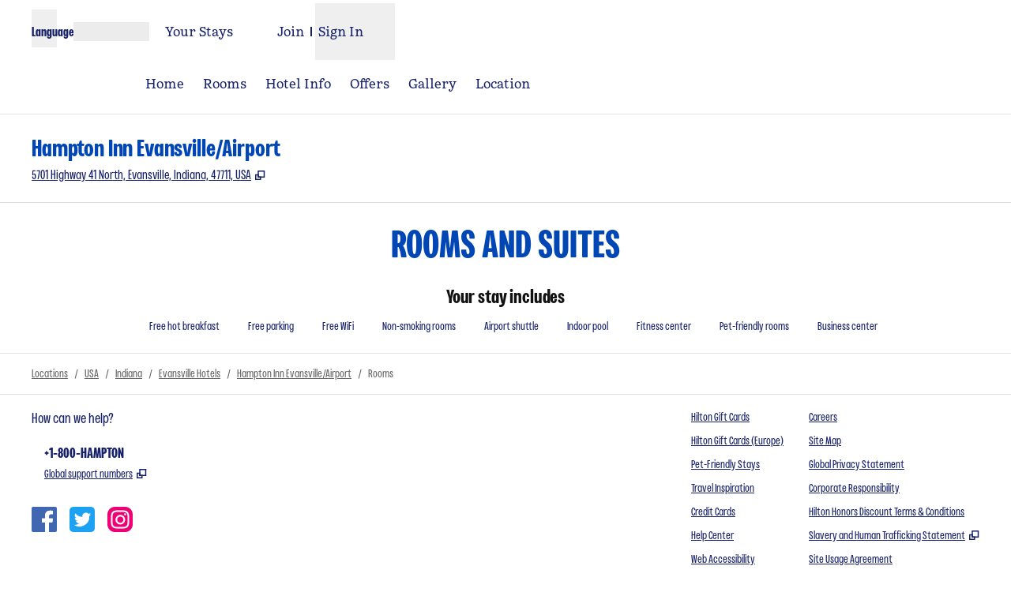

--- FILE ---
content_type: text/html; charset=utf-8
request_url: https://www.hilton.com/en/hotels/evvaphx-hampton-evansville-airport/rooms/
body_size: 34078
content:
<!DOCTYPE html><html lang="en" dir="ltr"><head><meta charSet="utf-8" data-next-head=""/><meta name="viewport" content="width=device-width" data-next-head=""/><script>
// akam-sw.js install script version 1.3.6
"serviceWorker"in navigator&&"find"in[]&&function(){var e=new Promise(function(e){"complete"===document.readyState||!1?e():(window.addEventListener("load",function(){e()}),setTimeout(function(){"complete"!==document.readyState&&e()},1e4))}),n=window.akamServiceWorkerInvoked,r="1.3.6";if(n)aka3pmLog("akam-setup already invoked");else{window.akamServiceWorkerInvoked=!0,window.aka3pmLog=function(){window.akamServiceWorkerDebug&&console.log.apply(console,arguments)};function o(e){(window.BOOMR_mq=window.BOOMR_mq||[]).push(["addVar",{"sm.sw.s":e,"sm.sw.v":r}])}var i="/akam-sw.js",a=new Map;navigator.serviceWorker.addEventListener("message",function(e){var n,r,o=e.data;if(o.isAka3pm)if(o.command){var i=(n=o.command,(r=a.get(n))&&r.length>0?r.shift():null);i&&i(e.data.response)}else if(o.commandToClient)switch(o.commandToClient){case"enableDebug":window.akamServiceWorkerDebug||(window.akamServiceWorkerDebug=!0,aka3pmLog("Setup script debug enabled via service worker message"),v());break;case"boomerangMQ":o.payload&&(window.BOOMR_mq=window.BOOMR_mq||[]).push(o.payload)}aka3pmLog("akam-sw message: "+JSON.stringify(e.data))});var t=function(e){return new Promise(function(n){var r,o;r=e.command,o=n,a.has(r)||a.set(r,[]),a.get(r).push(o),navigator.serviceWorker.controller&&(e.isAka3pm=!0,navigator.serviceWorker.controller.postMessage(e))})},c=function(e){return t({command:"navTiming",navTiming:e})},s=null,m={},d=function(){var e=i;return s&&(e+="?othersw="+encodeURIComponent(s)),function(e,n){return new Promise(function(r,i){aka3pmLog("Registering service worker with URL: "+e),navigator.serviceWorker.register(e,n).then(function(e){aka3pmLog("ServiceWorker registration successful with scope: ",e.scope),r(e),o(1)}).catch(function(e){aka3pmLog("ServiceWorker registration failed: ",e),o(0),i(e)})})}(e,m)},g=navigator.serviceWorker.__proto__.register;if(navigator.serviceWorker.__proto__.register=function(n,r){return n.includes(i)?g.call(this,n,r):(aka3pmLog("Overriding registration of service worker for: "+n),s=new URL(n,window.location.href),m=r,navigator.serviceWorker.controller?new Promise(function(n,r){var o=navigator.serviceWorker.controller.scriptURL;if(o.includes(i)){var a=encodeURIComponent(s);o.includes(a)?(aka3pmLog("Cancelling registration as we already integrate other SW: "+s),navigator.serviceWorker.getRegistration().then(function(e){n(e)})):e.then(function(){aka3pmLog("Unregistering existing 3pm service worker"),navigator.serviceWorker.getRegistration().then(function(e){e.unregister().then(function(){return d()}).then(function(e){n(e)}).catch(function(e){r(e)})})})}else aka3pmLog("Cancelling registration as we already have akam-sw.js installed"),navigator.serviceWorker.getRegistration().then(function(e){n(e)})}):g.call(this,n,r))},navigator.serviceWorker.controller){var u=navigator.serviceWorker.controller.scriptURL;u.includes("/akam-sw.js")||u.includes("/akam-sw-preprod.js")||u.includes("/threepm-sw.js")||(aka3pmLog("Detected existing service worker. Removing and re-adding inside akam-sw.js"),s=new URL(u,window.location.href),e.then(function(){navigator.serviceWorker.getRegistration().then(function(e){m={scope:e.scope},e.unregister(),d()})}))}else e.then(function(){window.akamServiceWorkerPreprod&&(i="/akam-sw-preprod.js"),d()});if(window.performance){var w=window.performance.timing,l=w.responseEnd-w.responseStart;c(l)}e.then(function(){t({command:"pageLoad"})});var k=!1;function v(){window.akamServiceWorkerDebug&&!k&&(k=!0,aka3pmLog("Initializing debug functions at window scope"),window.aka3pmInjectSwPolicy=function(e){return t({command:"updatePolicy",policy:e})},window.aka3pmDisableInjectedPolicy=function(){return t({command:"disableInjectedPolicy"})},window.aka3pmDeleteInjectedPolicy=function(){return t({command:"deleteInjectedPolicy"})},window.aka3pmGetStateAsync=function(){return t({command:"getState"})},window.aka3pmDumpState=function(){aka3pmGetStateAsync().then(function(e){aka3pmLog(JSON.stringify(e,null,"\t"))})},window.aka3pmInjectTiming=function(e){return c(e)},window.aka3pmUpdatePolicyFromNetwork=function(){return t({command:"pullPolicyFromNetwork"})})}v()}}();</script>
<script src="/modules/assets/vendor/forter" type="text/javascript" async=""></script><title data-next-head="">Hampton Inn Evansville Accommodations near EVV Airport</title><link rel="icon" href="https://www.hilton.com/modules/assets/img/brand/HP/favicon_HP.svg" type="image/svg+xml" sizes="any" media="(prefers-color-scheme: light)" data-next-head=""/><link rel="icon" href="https://www.hilton.com/modules/assets/img/brand/HP/favicon_HP-dark.svg" type="image/svg+xml" sizes="any" media="(prefers-color-scheme: dark)" data-next-head=""/><link rel="icon" href="https://www.hilton.com/modules/assets/img/brand/HP/favicon_HP.png" type="image/png" media="(prefers-color-scheme: light)" data-next-head=""/><link rel="icon" href="https://www.hilton.com/modules/assets/img/brand/HP/favicon_HP-dark.png" type="image/png" media="(prefers-color-scheme: dark)" data-next-head=""/><meta name="twitter:card" content="summary" data-next-head=""/><meta name="twitter:site" content="@Hilton" data-next-head=""/><meta name="og:url" content="https://www.hilton.com/en/hotels/evvaphx-hampton-evansville-airport/rooms/" data-next-head=""/><meta name="og:type" content="website" data-next-head=""/><meta name="og:title" content="Hampton Inn Evansville Accommodations near EVV Airport" data-next-head=""/><meta name="description" content="Enjoy a wide variety of accommodations at Hampton Inn Evansville Airport. We offer suites and accessible rooms that include free WiFi. Book today." data-next-head=""/><meta name="og:description" content="Enjoy a wide variety of accommodations at Hampton Inn Evansville Airport. We offer suites and accessible rooms that include free WiFi. Book today." data-next-head=""/><meta name="og:site_name" content="Hilton" data-next-head=""/><meta name="og:image" content="https://www.hilton.com/modules/assets/svgs/logos/HP.svg" data-next-head=""/><meta name="dx-ui-service" content="property-ui" data-next-head=""/><meta name="dx-version" content="dx-property-ui:709125" data-next-head=""/><link rel="canonical" href="https://www.hilton.com/en/hotels/evvaphx-hampton-evansville-airport/rooms/" data-testid="canonical" data-next-head=""/><meta name="keywords" content="Evansville IN lodging,  Hampton Inn Evansville/Airport,  airport hotel rooms,  Indiana hotels" data-next-head=""/><meta name="fb:app_id" content="253862148111843" data-next-head=""/><meta name="templateType" content="inspired" data-next-head=""/><link rel="preload" href="/dx_property_app/_next/static/css/39fdd8225baa726c.css" as="style"/><link rel="preload" href="/dx_property_app/_next/static/css/65f029c1defa0a36.css" as="style"/><style data-next-head="">.theme-hp .theme-primary, .theme-hp.legacy-surfaces .theme-primary.surface-base, .theme-hp.legacy-surfaces .theme-primary.surface-alternate, .theme-hp.legacy-surfaces .theme-primary.surface-inverse, .theme-hp.legacy-surfaces .theme-primary.surface-black { --theme-colors-main: var(--color-hp-primary, var(--color-global-primary)); --theme-colors-contrast: var(--color-hp-primary-contrast, var(--color-global-primary-contrast)); --theme-colors-accent: var(--color-hp-primary-accent, var(--color-hp-accent)); --theme-colors-border-accent: var(--color-hp-primary-border-accent, var(--color-hp-border-accent)); --theme-colors-heading-accent: var(--color-hp-primary-heading-accent, var(--color-hp-heading-accent)); --theme-colors-icon-accent: var(--color-hp-primary-icon-accent, var(--color-hp-icon-accent)); --ds-color-background: rgb(var(--theme-colors-main)); --ds-color-text: rgb(var(--theme-colors-contrast)); --ds-color-border: rgb(var(--theme-colors-contrast)); --ds-color-text-accent: rgb(var(--theme-colors-accent)); --ds-color-border-accent: rgb(var(--theme-colors-border-accent)); --ds-color-headline: rgb(var(--theme-colors-contrast)); .osc-header-wrapper { --ds-color-background: rgb(var(--theme-colors-main)); } .osc-segmented-controls { --b-color: rgb(var(--color-border-alt)); } color: rgb(var(--theme-colors-contrast)); background-color: rgb(var(--theme-colors-main)); } .theme-hp .theme-secondary, .theme-hp.legacy-surfaces .theme-secondary.surface-base, .theme-hp.legacy-surfaces .theme-secondary.surface-alternate, .theme-hp.legacy-surfaces .theme-secondary.surface-inverse, .theme-hp.legacy-surfaces .theme-secondary.surface-black { --theme-colors-main: var(--color-hp-secondary, var(--color-global-secondary)); --theme-colors-contrast: var(--color-hp-secondary-contrast, var(--color-global-secondary-contrast)); --theme-colors-accent: var(--color-hp-secondary-accent, var(--color-hp-accent)); --theme-colors-border-accent: var(--color-hp-secondary-border-accent, var(--color-hp-border-accent)); --theme-colors-heading-accent: var(--color-hp-secondary-heading-accent, var(--color-hp-heading-accent)); --theme-colors-icon-accent: var(--color-hp-secondary-icon-accent, var(--color-hp-icon-accent)); --ds-color-background: rgb(var(--theme-colors-main)); --ds-color-text: rgb(var(--theme-colors-contrast)); --ds-color-border: rgb(var(--theme-colors-contrast)); --ds-color-text-accent: rgb(var(--theme-colors-accent)); --ds-color-border-accent: rgb(var(--theme-colors-border-accent)); --ds-color-headline: rgb(var(--theme-colors-contrast)); .osc-header-wrapper { --ds-color-background: rgb(var(--theme-colors-main)); } .osc-segmented-controls { --b-color: rgb(var(--color-border-alt)); } color: rgb(var(--theme-colors-contrast)); background-color: rgb(var(--theme-colors-main)); } .theme-hp .theme-tertiary, .theme-hp.legacy-surfaces .theme-tertiary.surface-base, .theme-hp.legacy-surfaces .theme-tertiary.surface-alternate, .theme-hp.legacy-surfaces .theme-tertiary.surface-inverse, .theme-hp.legacy-surfaces .theme-tertiary.surface-black { --theme-colors-main: var(--color-hp-tertiary, var(--color-global-tertiary)); --theme-colors-contrast: var(--color-hp-tertiary-contrast, var(--color-global-tertiary-contrast)); --theme-colors-accent: var(--color-hp-tertiary-accent, var(--color-hp-accent)); --theme-colors-border-accent: var(--color-hp-tertiary-border-accent, var(--color-hp-border-accent)); --theme-colors-heading-accent: var(--color-hp-tertiary-heading-accent, var(--color-hp-heading-accent)); --theme-colors-icon-accent: var(--color-hp-tertiary-icon-accent, var(--color-hp-icon-accent)); --ds-color-background: rgb(var(--theme-colors-main)); --ds-color-text: rgb(var(--theme-colors-contrast)); --ds-color-border: rgb(var(--theme-colors-contrast)); --ds-color-text-accent: rgb(var(--theme-colors-accent)); --ds-color-border-accent: rgb(var(--theme-colors-border-accent)); --ds-color-headline: rgb(var(--theme-colors-contrast)); .osc-header-wrapper { --ds-color-background: rgb(var(--theme-colors-main)); } .osc-segmented-controls { --b-color: rgb(var(--color-border-alt)); } color: rgb(var(--theme-colors-contrast)); background-color: rgb(var(--theme-colors-main)); } .theme-hp .color-primary-override { --color-bg: var(--theme-colors-main); --color-primary: var(--theme-colors-contrast); --color-primary-alt: var(--theme-colors-contrast); }</style><script type="application/ld+json" data-next-head="">{"@context":"http://schema.org","@type":"Hotel","name":"Hampton Inn Evansville/Airport","containsPlace":[{"@type":"HotelRoom","name":"1 King Bed 1 Bdrm W/other Features Nonsmoking","image":["https://www.hilton.com/im/en/EVVAPHX/19925554/evvap-presidential-suite-living-space-kxoe.jpg?impolicy=crop&cw=5000&ch=2812&gravity=NorthWest&xposition=0&yposition=0&rw=1200&rh=675","https://www.hilton.com/im/en/EVVAPHX/19925554/evvap-presidential-suite-living-space-kxoe.jpg?impolicy=crop&cw=3750&ch=2812&gravity=NorthWest&xposition=625&yposition=0&rw=1200&rh=900","https://www.hilton.com/im/en/EVVAPHX/20288993/king-room.jpg?impolicy=crop&cw=5000&ch=2812&gravity=NorthWest&xposition=0&yposition=0&rw=1200&rh=675","https://www.hilton.com/im/en/EVVAPHX/20288993/king-room.jpg?impolicy=crop&cw=3750&ch=2812&gravity=NorthWest&xposition=625&yposition=0&rw=1200&rh=900","https://www.hilton.com/im/en/EVVAPHX/20288987/presidential-suite-seperate-bedroom.jpg?impolicy=crop&cw=5000&ch=2812&gravity=NorthWest&xposition=0&yposition=0&rw=1200&rh=675","https://www.hilton.com/im/en/EVVAPHX/20288987/presidential-suite-seperate-bedroom.jpg?impolicy=crop&cw=3750&ch=2812&gravity=NorthWest&xposition=625&yposition=0&rw=1200&rh=900","https://www.hilton.com/im/en/EVVAPHX/19925541/evvap-presidential-suite-office-space-kxoe.jpg?impolicy=crop&cw=5000&ch=2812&gravity=NorthWest&xposition=0&yposition=0&rw=1200&rh=675","https://www.hilton.com/im/en/EVVAPHX/19925541/evvap-presidential-suite-office-space-kxoe.jpg?impolicy=crop&cw=3750&ch=2812&gravity=NorthWest&xposition=625&yposition=0&rw=1200&rh=900"],"description":"Living area, 50-inch UHD 4K TV, Netflix streaming options, sofa bed, free WiFi, desk, microwave, refrigerator, coffeemaker This two-room suite features a king clean and fresh Hampton bed® and a separate living area, complete with a sofa bed. Relax and watch the 50-inch UHD 4K TV, Netflix streaming options and enjoy the range of convenient amenities including a microwave, refrigerator and coffeemaker.Stay on top of business at the desk and keep in touch with free WiFi. The bathroom includes a shower with a curved rod, allowing for more space and light.","bed":{"@type":"BedDetails","typeOfBed":"king","numberOfBeds":1},"occupancy":{"@type":"QuantitativeValue","maxValue":5},"amenityFeature":[{"@type":"LocationFeatureSpecification","value":true,"name":"Sleeps 5"},{"@type":"LocationFeatureSpecification","value":true,"name":"Dining table"},{"@type":"LocationFeatureSpecification","value":true,"name":"Mini refrigerator"},{"@type":"LocationFeatureSpecification","value":true,"name":"Raised toilet"},{"@type":"LocationFeatureSpecification","value":true,"name":"Lowered toilet"},{"@type":"LocationFeatureSpecification","value":true,"name":"Seating area with sofa sleeper"},{"@type":"LocationFeatureSpecification","value":true,"name":"Sofa bed"},{"@type":"LocationFeatureSpecification","value":true,"name":"Microwave"},{"@type":"LocationFeatureSpecification","value":true,"name":"Coffee maker"},{"@type":"LocationFeatureSpecification","value":true,"name":"250 thread count sheets"},{"@type":"LocationFeatureSpecification","value":true,"name":"LCD TV"},{"@type":"LocationFeatureSpecification","value":true,"name":"37-inch HDTV"},{"@type":"LocationFeatureSpecification","value":true,"name":"50-inch HDTV"},{"@type":"LocationFeatureSpecification","value":true,"name":"Hairdryer"},{"@type":"LocationFeatureSpecification","value":true,"name":"Iron"},{"@type":"LocationFeatureSpecification","value":true,"name":"Iron/ironing board"},{"@type":"LocationFeatureSpecification","value":true,"name":"Bed risers"},{"@type":"LocationFeatureSpecification","value":true,"name":"Black-Out Curtains"},{"@type":"LocationFeatureSpecification","value":true,"name":"Braille room numbers"},{"@type":"LocationFeatureSpecification","value":true,"name":"Complimentary Hot Breakfast"},{"@type":"LocationFeatureSpecification","value":true,"name":"Cozy Hampton Bed"},{"@type":"LocationFeatureSpecification","value":true,"name":"Curved Shower Rod"},{"@type":"LocationFeatureSpecification","value":true,"name":"Duvet Covers"},{"@type":"LocationFeatureSpecification","value":true,"name":"Easy to Set Alarm Clock Radio"},{"@type":"LocationFeatureSpecification","value":true,"name":"Ergonomic Desk Chair"},{"@type":"LocationFeatureSpecification","value":true,"name":"HD Channels"},{"@type":"LocationFeatureSpecification","value":true,"name":"High Speed Internet Access"},{"@type":"LocationFeatureSpecification","value":true,"name":"High Speed Internet-NoCharge"},{"@type":"LocationFeatureSpecification","value":true,"name":"In-Room Movie Channel"},{"@type":"LocationFeatureSpecification","value":true,"name":"Kitchenette"},{"@type":"LocationFeatureSpecification","value":true,"name":"Lowered peep hole in door"},{"@type":"LocationFeatureSpecification","value":true,"name":"Lowered shelf storage"},{"@type":"LocationFeatureSpecification","value":true,"name":"Lowered sink"},{"@type":"LocationFeatureSpecification","value":true,"name":"Lowered thermostat controls"},{"@type":"LocationFeatureSpecification","value":true,"name":"Newspaper M-F (USA Today)"},{"@type":"LocationFeatureSpecification","value":true,"name":"Night Lights in Bathroom"},{"@type":"LocationFeatureSpecification","value":true,"name":"Phone - Audio/Vibrate/Strobe"},{"@type":"LocationFeatureSpecification","value":true,"name":"Purity BasicsTM Bath Amenities"},{"@type":"LocationFeatureSpecification","value":true,"name":"Remote-Controlled Television"},{"@type":"LocationFeatureSpecification","value":true,"name":"Spacious Two Room suite"},{"@type":"LocationFeatureSpecification","value":true,"name":"Tea/Coffee Making Facilities"},{"@type":"LocationFeatureSpecification","value":true,"name":"Telephone-with Speaker phone"},{"@type":"LocationFeatureSpecification","value":true,"name":"Two Phones with Dataport"},{"@type":"LocationFeatureSpecification","value":true,"name":"Waterpik(R) Showerhead"}]},{"@type":"HotelRoom","name":"1 King Bed Nonsmoking","image":["https://www.hilton.com/im/en/EVVAPHX/19925526/evvap-standard-king-bedroom-tv-view-kxtd.jpg?impolicy=crop&cw=5000&ch=2812&gravity=NorthWest&xposition=0&yposition=0&rw=1200&rh=675","https://www.hilton.com/im/en/EVVAPHX/19925526/evvap-standard-king-bedroom-tv-view-kxtd.jpg?impolicy=crop&cw=3750&ch=2812&gravity=NorthWest&xposition=625&yposition=0&rw=1200&rh=900","https://www.hilton.com/im/en/EVVAPHX/20288993/king-room.jpg?impolicy=crop&cw=5000&ch=2812&gravity=NorthWest&xposition=0&yposition=0&rw=1200&rh=675","https://www.hilton.com/im/en/EVVAPHX/20288993/king-room.jpg?impolicy=crop&cw=3750&ch=2812&gravity=NorthWest&xposition=625&yposition=0&rw=1200&rh=900","https://www.hilton.com/im/en/EVVAPHX/20288987/presidential-suite-seperate-bedroom.jpg?impolicy=crop&cw=5000&ch=2812&gravity=NorthWest&xposition=0&yposition=0&rw=1200&rh=675","https://www.hilton.com/im/en/EVVAPHX/20288987/presidential-suite-seperate-bedroom.jpg?impolicy=crop&cw=3750&ch=2812&gravity=NorthWest&xposition=625&yposition=0&rw=1200&rh=900"],"description":"50-inch UHD 4K TV, Netflix streaming options, free WiFi, work desk, coffeemaker, refrigerator, microwave, soft seating Unwind in this convenient and comfortable room with one king clean and fresh Hampton bed®. Rest up and watch the 50-inch UHD 4K TV, Netflix streaming options or stay on top of business at the desk. Keep up-to-date with free WiFi.Convenient amenities include a microwave, refrigerator and coffeemaker. The bathroom includes a dressing area and a shower with a curved rod that allows for more space and light.","bed":{"@type":"BedDetails","typeOfBed":"king","numberOfBeds":1},"occupancy":{"@type":"QuantitativeValue","maxValue":3},"amenityFeature":[{"@type":"LocationFeatureSpecification","value":true,"name":"Sleeps 3"},{"@type":"LocationFeatureSpecification","value":true,"name":"Mini refrigerator"},{"@type":"LocationFeatureSpecification","value":true,"name":"Raised toilet"},{"@type":"LocationFeatureSpecification","value":true,"name":"Lowered toilet"},{"@type":"LocationFeatureSpecification","value":true,"name":"Microwave"},{"@type":"LocationFeatureSpecification","value":true,"name":"Coffee maker"},{"@type":"LocationFeatureSpecification","value":true,"name":"250 thread count sheets"},{"@type":"LocationFeatureSpecification","value":true,"name":"LCD TV"},{"@type":"LocationFeatureSpecification","value":true,"name":"37-inch HDTV"},{"@type":"LocationFeatureSpecification","value":true,"name":"50-inch HDTV"},{"@type":"LocationFeatureSpecification","value":true,"name":"Hairdryer"},{"@type":"LocationFeatureSpecification","value":true,"name":"Iron"},{"@type":"LocationFeatureSpecification","value":true,"name":"Iron/ironing board"},{"@type":"LocationFeatureSpecification","value":true,"name":"Bed risers"},{"@type":"LocationFeatureSpecification","value":true,"name":"Black-Out Curtains"},{"@type":"LocationFeatureSpecification","value":true,"name":"Braille room numbers"},{"@type":"LocationFeatureSpecification","value":true,"name":"Complimentary Hot Breakfast"},{"@type":"LocationFeatureSpecification","value":true,"name":"Cozy Hampton Bed"},{"@type":"LocationFeatureSpecification","value":true,"name":"Curved Shower Rod"},{"@type":"LocationFeatureSpecification","value":true,"name":"Duvet Covers"},{"@type":"LocationFeatureSpecification","value":true,"name":"Easy to Set Alarm Clock Radio"},{"@type":"LocationFeatureSpecification","value":true,"name":"Ergonomic Desk Chair"},{"@type":"LocationFeatureSpecification","value":true,"name":"HD Channels"},{"@type":"LocationFeatureSpecification","value":true,"name":"High Speed Internet Access"},{"@type":"LocationFeatureSpecification","value":true,"name":"High Speed Internet-NoCharge"},{"@type":"LocationFeatureSpecification","value":true,"name":"In-Room Movie Channel"},{"@type":"LocationFeatureSpecification","value":true,"name":"Lowered peep hole in door"},{"@type":"LocationFeatureSpecification","value":true,"name":"Lowered shelf storage"},{"@type":"LocationFeatureSpecification","value":true,"name":"Lowered sink"},{"@type":"LocationFeatureSpecification","value":true,"name":"Lowered thermostat controls"},{"@type":"LocationFeatureSpecification","value":true,"name":"Newspaper M-F (USA Today)"},{"@type":"LocationFeatureSpecification","value":true,"name":"Night Lights in Bathroom"},{"@type":"LocationFeatureSpecification","value":true,"name":"Phone - Audio/Vibrate/Strobe"},{"@type":"LocationFeatureSpecification","value":true,"name":"Purity BasicsTM Bath Amenities"},{"@type":"LocationFeatureSpecification","value":true,"name":"Remote-Controlled Television"},{"@type":"LocationFeatureSpecification","value":true,"name":"Tea/Coffee Making Facilities"},{"@type":"LocationFeatureSpecification","value":true,"name":"Telephone-with Speaker phone"},{"@type":"LocationFeatureSpecification","value":true,"name":"Two Phones with Dataport"},{"@type":"LocationFeatureSpecification","value":true,"name":"Waterpik(R) Showerhead"}]},{"@type":"HotelRoom","name":"1 King Bed 1 Bedroom Suite Nosmoking","image":["https://www.hilton.com/im/en/EVVAPHX/19925679/evvap-king-corner-suite-king-bedroom-2-kxte.jpg?impolicy=crop&cw=5000&ch=2812&gravity=NorthWest&xposition=0&yposition=0&rw=1200&rh=675","https://www.hilton.com/im/en/EVVAPHX/19925679/evvap-king-corner-suite-king-bedroom-2-kxte.jpg?impolicy=crop&cw=3750&ch=2812&gravity=NorthWest&xposition=625&yposition=0&rw=1200&rh=900","https://www.hilton.com/im/en/EVVAPHX/19925672/evvap-king-corner-suite-king-bedroom-kxte.jpg?impolicy=crop&cw=5000&ch=2812&gravity=NorthWest&xposition=0&yposition=0&rw=1200&rh=675","https://www.hilton.com/im/en/EVVAPHX/19925672/evvap-king-corner-suite-king-bedroom-kxte.jpg?impolicy=crop&cw=3750&ch=2812&gravity=NorthWest&xposition=625&yposition=0&rw=1200&rh=900","https://www.hilton.com/im/en/EVVAPHX/20288993/king-room.jpg?impolicy=crop&cw=5000&ch=2812&gravity=NorthWest&xposition=0&yposition=0&rw=1200&rh=675","https://www.hilton.com/im/en/EVVAPHX/20288993/king-room.jpg?impolicy=crop&cw=3750&ch=2812&gravity=NorthWest&xposition=625&yposition=0&rw=1200&rh=900","https://www.hilton.com/im/en/EVVAPHX/20288987/presidential-suite-seperate-bedroom.jpg?impolicy=crop&cw=5000&ch=2812&gravity=NorthWest&xposition=0&yposition=0&rw=1200&rh=675","https://www.hilton.com/im/en/EVVAPHX/20288987/presidential-suite-seperate-bedroom.jpg?impolicy=crop&cw=3750&ch=2812&gravity=NorthWest&xposition=625&yposition=0&rw=1200&rh=900","https://www.hilton.com/im/en/EVVAPHX/19925665/evvap-king-corner-suite-living-space-2-kxte.jpg?impolicy=crop&cw=5000&ch=2812&gravity=NorthWest&xposition=0&yposition=0&rw=1200&rh=675","https://www.hilton.com/im/en/EVVAPHX/19925665/evvap-king-corner-suite-living-space-2-kxte.jpg?impolicy=crop&cw=3750&ch=2812&gravity=NorthWest&xposition=625&yposition=0&rw=1200&rh=900","https://www.hilton.com/im/en/EVVAPHX/19925648/evvap-king-corner-suite-living-space-kxte.jpg?impolicy=crop&cw=5000&ch=2812&gravity=NorthWest&xposition=0&yposition=0&rw=1200&rh=675","https://www.hilton.com/im/en/EVVAPHX/19925648/evvap-king-corner-suite-living-space-kxte.jpg?impolicy=crop&cw=3750&ch=2812&gravity=NorthWest&xposition=625&yposition=0&rw=1200&rh=900","https://www.hilton.com/im/en/EVVAPHX/19925656/evvap-king-corner-suite-living-space-3-kxte.jpg?impolicy=crop&cw=5000&ch=2812&gravity=NorthWest&xposition=0&yposition=0&rw=1200&rh=675","https://www.hilton.com/im/en/EVVAPHX/19925656/evvap-king-corner-suite-living-space-3-kxte.jpg?impolicy=crop&cw=3750&ch=2812&gravity=NorthWest&xposition=625&yposition=0&rw=1200&rh=900"],"description":"Living area, 50-inch UHD 4K TV, Netflix streaming options, sofa bed, free WiFi, desk, microwave, refrigerator, coffeemaker This two-room suite features a king clean and fresh Hampton bed® and a separate living area, complete with a sofa bed. Relax and watch the 50-inch UHD 4K TV, Netflix streaming options and enjoy the range of convenient amenities including a microwave, refrigerator and coffeemaker.Stay on top of business at the desk and keep in touch with free WiFi. The bathroom includes a shower with a curved rod, allowing for more space and light.","bed":{"@type":"BedDetails","typeOfBed":"king","numberOfBeds":1},"occupancy":{"@type":"QuantitativeValue","maxValue":5},"amenityFeature":[{"@type":"LocationFeatureSpecification","value":true,"name":"Sleeps 5"},{"@type":"LocationFeatureSpecification","value":true,"name":"Dining table"},{"@type":"LocationFeatureSpecification","value":true,"name":"Mini refrigerator"},{"@type":"LocationFeatureSpecification","value":true,"name":"Raised toilet"},{"@type":"LocationFeatureSpecification","value":true,"name":"Lowered toilet"},{"@type":"LocationFeatureSpecification","value":true,"name":"Seating area with sofa sleeper"},{"@type":"LocationFeatureSpecification","value":true,"name":"Sofa bed"},{"@type":"LocationFeatureSpecification","value":true,"name":"Microwave"},{"@type":"LocationFeatureSpecification","value":true,"name":"Coffee maker"},{"@type":"LocationFeatureSpecification","value":true,"name":"250 thread count sheets"},{"@type":"LocationFeatureSpecification","value":true,"name":"LCD TV"},{"@type":"LocationFeatureSpecification","value":true,"name":"37-inch HDTV"},{"@type":"LocationFeatureSpecification","value":true,"name":"50-inch HDTV"},{"@type":"LocationFeatureSpecification","value":true,"name":"Hairdryer"},{"@type":"LocationFeatureSpecification","value":true,"name":"Iron"},{"@type":"LocationFeatureSpecification","value":true,"name":"Iron/ironing board"},{"@type":"LocationFeatureSpecification","value":true,"name":"Bed risers"},{"@type":"LocationFeatureSpecification","value":true,"name":"Black-Out Curtains"},{"@type":"LocationFeatureSpecification","value":true,"name":"Braille room numbers"},{"@type":"LocationFeatureSpecification","value":true,"name":"Complimentary Hot Breakfast"},{"@type":"LocationFeatureSpecification","value":true,"name":"Cozy Hampton Bed"},{"@type":"LocationFeatureSpecification","value":true,"name":"Curved Shower Rod"},{"@type":"LocationFeatureSpecification","value":true,"name":"Duvet Covers"},{"@type":"LocationFeatureSpecification","value":true,"name":"Easy to Set Alarm Clock Radio"},{"@type":"LocationFeatureSpecification","value":true,"name":"Ergonomic Desk Chair"},{"@type":"LocationFeatureSpecification","value":true,"name":"HD Channels"},{"@type":"LocationFeatureSpecification","value":true,"name":"High Speed Internet Access"},{"@type":"LocationFeatureSpecification","value":true,"name":"High Speed Internet-NoCharge"},{"@type":"LocationFeatureSpecification","value":true,"name":"In-Room Movie Channel"},{"@type":"LocationFeatureSpecification","value":true,"name":"Kitchenette"},{"@type":"LocationFeatureSpecification","value":true,"name":"Lowered peep hole in door"},{"@type":"LocationFeatureSpecification","value":true,"name":"Lowered shelf storage"},{"@type":"LocationFeatureSpecification","value":true,"name":"Lowered sink"},{"@type":"LocationFeatureSpecification","value":true,"name":"Lowered thermostat controls"},{"@type":"LocationFeatureSpecification","value":true,"name":"Newspaper M-F (USA Today)"},{"@type":"LocationFeatureSpecification","value":true,"name":"Night Lights in Bathroom"},{"@type":"LocationFeatureSpecification","value":true,"name":"Phone - Audio/Vibrate/Strobe"},{"@type":"LocationFeatureSpecification","value":true,"name":"Purity BasicsTM Bath Amenities"},{"@type":"LocationFeatureSpecification","value":true,"name":"Remote-Controlled Television"},{"@type":"LocationFeatureSpecification","value":true,"name":"Spacious Two Room suite"},{"@type":"LocationFeatureSpecification","value":true,"name":"Tea/Coffee Making Facilities"},{"@type":"LocationFeatureSpecification","value":true,"name":"Telephone-with Speaker phone"},{"@type":"LocationFeatureSpecification","value":true,"name":"Two Phones with Dataport"},{"@type":"LocationFeatureSpecification","value":true,"name":"Waterpik(R) Showerhead"}]},{"@type":"HotelRoom","name":"1 King Mobility/hearing Acc Ri Shower Nosmok","image":["https://www.hilton.com/im/en/EVVAPHX/20288993/king-room.jpg?impolicy=crop&cw=5000&ch=2812&gravity=NorthWest&xposition=0&yposition=0&rw=1200&rh=675","https://www.hilton.com/im/en/EVVAPHX/20288993/king-room.jpg?impolicy=crop&cw=3750&ch=2812&gravity=NorthWest&xposition=625&yposition=0&rw=1200&rh=900","https://www.hilton.com/im/en/EVVAPHX/19925526/evvap-standard-king-bedroom-tv-view-kxtd.jpg?impolicy=crop&cw=5000&ch=2812&gravity=NorthWest&xposition=0&yposition=0&rw=1200&rh=675","https://www.hilton.com/im/en/EVVAPHX/19925526/evvap-standard-king-bedroom-tv-view-kxtd.jpg?impolicy=crop&cw=3750&ch=2812&gravity=NorthWest&xposition=625&yposition=0&rw=1200&rh=900","https://www.hilton.com/im/en/EVVAPHX/20288987/presidential-suite-seperate-bedroom.jpg?impolicy=crop&cw=5000&ch=2812&gravity=NorthWest&xposition=0&yposition=0&rw=1200&rh=675","https://www.hilton.com/im/en/EVVAPHX/20288987/presidential-suite-seperate-bedroom.jpg?impolicy=crop&cw=3750&ch=2812&gravity=NorthWest&xposition=625&yposition=0&rw=1200&rh=900"],"description":"This mobility and hearing accessible, nonsmoking room features one king sized bed , and an accessible roll-in shower.  The room also has a visual alarm and notification devices for the doorbell or door knock and incoming phone calls. The room features comfortable soft seating, microwave, refrigerator, a 50-inch UHD 4K TV, Netflix streaming options, and easy to operate alarm clock/radio.  The free high speed internet access will help you stay connected while on the road.  You'll also enjoy the convenience of having a coffee maker with tea service and iron/ironing board in your room. Any corresponding photo may not reflect the specific accessible room type or room feature.","bed":{"@type":"BedDetails","typeOfBed":"king","numberOfBeds":1},"occupancy":{"@type":"QuantitativeValue","maxValue":3},"amenityFeature":[{"@type":"LocationFeatureSpecification","value":true,"name":"Sleeps 3"},{"@type":"LocationFeatureSpecification","value":true,"name":"Hand-held shower"},{"@type":"LocationFeatureSpecification","value":true,"name":"Roll-in shower"},{"@type":"LocationFeatureSpecification","value":true,"name":"Lowered toilet"},{"@type":"LocationFeatureSpecification","value":true,"name":"Microwave"},{"@type":"LocationFeatureSpecification","value":true,"name":"Coffee maker"},{"@type":"LocationFeatureSpecification","value":true,"name":"250 thread count sheets"},{"@type":"LocationFeatureSpecification","value":true,"name":"LCD TV"},{"@type":"LocationFeatureSpecification","value":true,"name":"50-inch HDTV"},{"@type":"LocationFeatureSpecification","value":true,"name":"Hairdryer"},{"@type":"LocationFeatureSpecification","value":true,"name":"Iron"},{"@type":"LocationFeatureSpecification","value":true,"name":"Iron/ironing board"},{"@type":"LocationFeatureSpecification","value":true,"name":"Accessible"},{"@type":"LocationFeatureSpecification","value":true,"name":"Alarms - Audible"},{"@type":"LocationFeatureSpecification","value":true,"name":"Alarms - Visual Strobe"},{"@type":"LocationFeatureSpecification","value":true,"name":"Black-Out Curtains"},{"@type":"LocationFeatureSpecification","value":true,"name":"Complimentary Hot Breakfast"},{"@type":"LocationFeatureSpecification","value":true,"name":"Duvet Covers"},{"@type":"LocationFeatureSpecification","value":true,"name":"Easy to Set Alarm Clock Radio"},{"@type":"LocationFeatureSpecification","value":true,"name":"Ergonomic Desk Chair"},{"@type":"LocationFeatureSpecification","value":true,"name":"HD Channels"},{"@type":"LocationFeatureSpecification","value":true,"name":"High Speed Internet Access"},{"@type":"LocationFeatureSpecification","value":true,"name":"High Speed Internet-NoCharge"},{"@type":"LocationFeatureSpecification","value":true,"name":"In-Room Movie Channel"},{"@type":"LocationFeatureSpecification","value":true,"name":"Lowered bed"},{"@type":"LocationFeatureSpecification","value":true,"name":"Lowered peep hole in door"},{"@type":"LocationFeatureSpecification","value":true,"name":"Lowered shelf storage"},{"@type":"LocationFeatureSpecification","value":true,"name":"Lowered sink"},{"@type":"LocationFeatureSpecification","value":true,"name":"Lowered thermostat controls"},{"@type":"LocationFeatureSpecification","value":true,"name":"Night Lights in Bathroom"},{"@type":"LocationFeatureSpecification","value":true,"name":"Phone - Audio/Vibrate/Strobe"},{"@type":"LocationFeatureSpecification","value":true,"name":"Remote-Controlled Television"},{"@type":"LocationFeatureSpecification","value":true,"name":"Tea/Coffee Making Facilities"},{"@type":"LocationFeatureSpecification","value":true,"name":"Telephone-with Speaker phone"},{"@type":"LocationFeatureSpecification","value":true,"name":"Two Phones with Dataport"},{"@type":"LocationFeatureSpecification","value":true,"name":"Waterpik(R) Showerhead"}]},{"@type":"HotelRoom","name":"1 King Mobility/hearing Access Tub Suite Ns","image":["https://www.hilton.com/im/en/EVVAPHX/20288987/presidential-suite-seperate-bedroom.jpg?impolicy=crop&cw=5000&ch=2812&gravity=NorthWest&xposition=0&yposition=0&rw=1200&rh=675","https://www.hilton.com/im/en/EVVAPHX/20288987/presidential-suite-seperate-bedroom.jpg?impolicy=crop&cw=3750&ch=2812&gravity=NorthWest&xposition=625&yposition=0&rw=1200&rh=900","https://www.hilton.com/im/en/EVVAPHX/20288993/king-room.jpg?impolicy=crop&cw=5000&ch=2812&gravity=NorthWest&xposition=0&yposition=0&rw=1200&rh=675","https://www.hilton.com/im/en/EVVAPHX/20288993/king-room.jpg?impolicy=crop&cw=3750&ch=2812&gravity=NorthWest&xposition=625&yposition=0&rw=1200&rh=900","https://www.hilton.com/im/en/EVVAPHX/19925554/evvap-presidential-suite-living-space-kxoe.jpg?impolicy=crop&cw=5000&ch=2812&gravity=NorthWest&xposition=0&yposition=0&rw=1200&rh=675","https://www.hilton.com/im/en/EVVAPHX/19925554/evvap-presidential-suite-living-space-kxoe.jpg?impolicy=crop&cw=3750&ch=2812&gravity=NorthWest&xposition=625&yposition=0&rw=1200&rh=900","https://www.hilton.com/im/en/EVVAPHX/19925541/evvap-presidential-suite-office-space-kxoe.jpg?impolicy=crop&cw=5000&ch=2812&gravity=NorthWest&xposition=0&yposition=0&rw=1200&rh=675","https://www.hilton.com/im/en/EVVAPHX/19925541/evvap-presidential-suite-office-space-kxoe.jpg?impolicy=crop&cw=3750&ch=2812&gravity=NorthWest&xposition=625&yposition=0&rw=1200&rh=900"],"description":"This mobility and hearing accessible, two-room, nonsmoking suite features one king sized bed , and an accessible bath tub. The suite also has a visual alarm and notification devices for the doorbell or door knock and incoming phone calls. The room features include a microwave, refrigerator, comfortable soft seating, 50-inch UHD 4K TV, Netflix streaming options, and easy to operate alarm clock/radio.  The free high speed internet access will help you stay connected while on the road. You'll also enjoy the convenience of having a coffee maker with tea service and iron/ironing board in your room. Any corresponding photo may not reflect the specific accessible room type or room feature.","bed":{"@type":"BedDetails","typeOfBed":"king","numberOfBeds":1},"occupancy":{"@type":"QuantitativeValue","maxValue":5},"amenityFeature":[{"@type":"LocationFeatureSpecification","value":true,"name":"Sleeps 5"},{"@type":"LocationFeatureSpecification","value":true,"name":"Dining table"},{"@type":"LocationFeatureSpecification","value":true,"name":"Mini refrigerator"},{"@type":"LocationFeatureSpecification","value":true,"name":"Hand-held shower"},{"@type":"LocationFeatureSpecification","value":true,"name":"Lowered toilet"},{"@type":"LocationFeatureSpecification","value":true,"name":"Seating area with sofa sleeper"},{"@type":"LocationFeatureSpecification","value":true,"name":"Sofa bed"},{"@type":"LocationFeatureSpecification","value":true,"name":"Microwave"},{"@type":"LocationFeatureSpecification","value":true,"name":"Coffee maker"},{"@type":"LocationFeatureSpecification","value":true,"name":"250 thread count sheets"},{"@type":"LocationFeatureSpecification","value":true,"name":"LCD TV"},{"@type":"LocationFeatureSpecification","value":true,"name":"50-inch HDTV"},{"@type":"LocationFeatureSpecification","value":true,"name":"Hairdryer"},{"@type":"LocationFeatureSpecification","value":true,"name":"Iron"},{"@type":"LocationFeatureSpecification","value":true,"name":"Iron/ironing board"},{"@type":"LocationFeatureSpecification","value":true,"name":"Accessible"},{"@type":"LocationFeatureSpecification","value":true,"name":"Alarms - Audible"},{"@type":"LocationFeatureSpecification","value":true,"name":"Alarms - Visual Strobe"},{"@type":"LocationFeatureSpecification","value":true,"name":"Black-Out Curtains"},{"@type":"LocationFeatureSpecification","value":true,"name":"Complimentary Hot Breakfast"},{"@type":"LocationFeatureSpecification","value":true,"name":"Doorbell w/ Audio/Strobe alert"},{"@type":"LocationFeatureSpecification","value":true,"name":"Duvet Covers"},{"@type":"LocationFeatureSpecification","value":true,"name":"Easy to Set Alarm Clock Radio"},{"@type":"LocationFeatureSpecification","value":true,"name":"Ergonomic Desk Chair"},{"@type":"LocationFeatureSpecification","value":true,"name":"HD Channels"},{"@type":"LocationFeatureSpecification","value":true,"name":"High Speed Internet Access"},{"@type":"LocationFeatureSpecification","value":true,"name":"High Speed Internet-NoCharge"},{"@type":"LocationFeatureSpecification","value":true,"name":"In-Room Movie Channel"},{"@type":"LocationFeatureSpecification","value":true,"name":"Lowered bed"},{"@type":"LocationFeatureSpecification","value":true,"name":"Lowered peep hole in door"},{"@type":"LocationFeatureSpecification","value":true,"name":"Lowered shelf storage"},{"@type":"LocationFeatureSpecification","value":true,"name":"Lowered sink"},{"@type":"LocationFeatureSpecification","value":true,"name":"Lowered thermostat controls"},{"@type":"LocationFeatureSpecification","value":true,"name":"Night Lights in Bathroom"},{"@type":"LocationFeatureSpecification","value":true,"name":"Phone - Audio/Vibrate/Strobe"},{"@type":"LocationFeatureSpecification","value":true,"name":"Remote-Controlled Television"},{"@type":"LocationFeatureSpecification","value":true,"name":"Spacious Two Room suite"},{"@type":"LocationFeatureSpecification","value":true,"name":"Tea/Coffee Making Facilities"},{"@type":"LocationFeatureSpecification","value":true,"name":"Telephone-with Speaker phone"},{"@type":"LocationFeatureSpecification","value":true,"name":"Two Phones with Dataport"},{"@type":"LocationFeatureSpecification","value":true,"name":"Visual Strobe/Hearing Impaired"},{"@type":"LocationFeatureSpecification","value":true,"name":"Waterpik(R) Showerhead"}]},{"@type":"HotelRoom","name":"2 Queen Beds Nonsmoking","image":[],"description":"50-inch UHD 4K TV, Netflix streaming options, free WiFi, work desk, coffeemaker, soft seating Unwind in this convenient and comfortable room with two queen clean and fresh Hampton beds. Rest up and watch the 50-inch UHD 4K TV, Netflix streaming options or stay on top of business at the desk. Keep up-to-date with free WiFi. This room also has a coffeemaker. The bathroom includes a dressing area and a shower with a curved rod that allows for more space and light.","bed":{"@type":"BedDetails","typeOfBed":"queen","numberOfBeds":2},"occupancy":{"@type":"QuantitativeValue","maxValue":3},"amenityFeature":[{"@type":"LocationFeatureSpecification","value":true,"name":"Sleeps 3"},{"@type":"LocationFeatureSpecification","value":true,"name":"Lowered toilet"},{"@type":"LocationFeatureSpecification","value":true,"name":"Coffee maker"},{"@type":"LocationFeatureSpecification","value":true,"name":"250 thread count sheets"},{"@type":"LocationFeatureSpecification","value":true,"name":"LCD TV"},{"@type":"LocationFeatureSpecification","value":true,"name":"50-inch HDTV"},{"@type":"LocationFeatureSpecification","value":true,"name":"Hairdryer"},{"@type":"LocationFeatureSpecification","value":true,"name":"Iron"},{"@type":"LocationFeatureSpecification","value":true,"name":"Iron/ironing board"},{"@type":"LocationFeatureSpecification","value":true,"name":"Black-Out Curtains"},{"@type":"LocationFeatureSpecification","value":true,"name":"Complimentary Hot Breakfast"},{"@type":"LocationFeatureSpecification","value":true,"name":"Duvet Covers"},{"@type":"LocationFeatureSpecification","value":true,"name":"Easy to Set Alarm Clock Radio"},{"@type":"LocationFeatureSpecification","value":true,"name":"Ergonomic Desk Chair"},{"@type":"LocationFeatureSpecification","value":true,"name":"HD Channels"},{"@type":"LocationFeatureSpecification","value":true,"name":"High Speed Internet Access"},{"@type":"LocationFeatureSpecification","value":true,"name":"High Speed Internet-NoCharge"},{"@type":"LocationFeatureSpecification","value":true,"name":"In-Room Movie Channel"},{"@type":"LocationFeatureSpecification","value":true,"name":"Lowered peep hole in door"},{"@type":"LocationFeatureSpecification","value":true,"name":"Lowered shelf storage"},{"@type":"LocationFeatureSpecification","value":true,"name":"Lowered sink"},{"@type":"LocationFeatureSpecification","value":true,"name":"Lowered thermostat controls"},{"@type":"LocationFeatureSpecification","value":true,"name":"Night Lights in Bathroom"},{"@type":"LocationFeatureSpecification","value":true,"name":"Phone - Audio/Vibrate/Strobe"},{"@type":"LocationFeatureSpecification","value":true,"name":"Remote-Controlled Television"},{"@type":"LocationFeatureSpecification","value":true,"name":"Tea/Coffee Making Facilities"},{"@type":"LocationFeatureSpecification","value":true,"name":"Telephone-with Speaker phone"},{"@type":"LocationFeatureSpecification","value":true,"name":"Two Phones with Dataport"},{"@type":"LocationFeatureSpecification","value":true,"name":"Waterpik(R) Showerhead"}]},{"@type":"HotelRoom","name":"2 Queens Mobility/hearing Access Tub Nosmok","image":["https://www.hilton.com/im/en/EVVAPHX/19925748/evvap-double-queen-with-fridge-and-microwave-sxth.jpg?impolicy=crop&cw=5000&ch=2812&gravity=NorthWest&xposition=0&yposition=0&rw=1200&rh=675","https://www.hilton.com/im/en/EVVAPHX/19925748/evvap-double-queen-with-fridge-and-microwave-sxth.jpg?impolicy=crop&cw=3750&ch=2812&gravity=NorthWest&xposition=625&yposition=0&rw=1200&rh=900","https://www.hilton.com/im/en/EVVAPHX/19925756/evvap-double-queen-sxth.jpg?impolicy=crop&cw=5000&ch=2812&gravity=NorthWest&xposition=0&yposition=0&rw=1200&rh=675","https://www.hilton.com/im/en/EVVAPHX/19925756/evvap-double-queen-sxth.jpg?impolicy=crop&cw=3750&ch=2812&gravity=NorthWest&xposition=625&yposition=0&rw=1200&rh=900"],"description":"This mobility and hearing accessible, nonsmoking room features two queen sized beds , and an accessible bath tub.   The room also has a visual alarm and notification devices for the doorbell or door knock and incoming phone calls.  The room features comfortable soft seating, a 50-inch UHD 4K TV, Netflix streaming options, and easy to operate alarm clock/radio.  The free high speed internet access will help you stay connected while on the road. If you prefer not to work at the desk. You'll also enjoy the convenience of having a coffee maker with tea service and iron/ironing board in your room. Any corresponding photo may not reflect the specific accessible room type or room feature.","bed":{"@type":"BedDetails","typeOfBed":"queen","numberOfBeds":2},"occupancy":{"@type":"QuantitativeValue","maxValue":4},"amenityFeature":[{"@type":"LocationFeatureSpecification","value":true,"name":"Sleeps 4"},{"@type":"LocationFeatureSpecification","value":true,"name":"Mini refrigerator"},{"@type":"LocationFeatureSpecification","value":true,"name":"Hand-held shower"},{"@type":"LocationFeatureSpecification","value":true,"name":"Lowered toilet"},{"@type":"LocationFeatureSpecification","value":true,"name":"Microwave"},{"@type":"LocationFeatureSpecification","value":true,"name":"Coffee maker"},{"@type":"LocationFeatureSpecification","value":true,"name":"250 thread count sheets"},{"@type":"LocationFeatureSpecification","value":true,"name":"LCD TV"},{"@type":"LocationFeatureSpecification","value":true,"name":"50-inch HDTV"},{"@type":"LocationFeatureSpecification","value":true,"name":"Hairdryer"},{"@type":"LocationFeatureSpecification","value":true,"name":"Iron"},{"@type":"LocationFeatureSpecification","value":true,"name":"Iron/ironing board"},{"@type":"LocationFeatureSpecification","value":true,"name":"Accessible"},{"@type":"LocationFeatureSpecification","value":true,"name":"Alarms - Audible"},{"@type":"LocationFeatureSpecification","value":true,"name":"Alarms - Visual Strobe"},{"@type":"LocationFeatureSpecification","value":true,"name":"Black-Out Curtains"},{"@type":"LocationFeatureSpecification","value":true,"name":"Complimentary Hot Breakfast"},{"@type":"LocationFeatureSpecification","value":true,"name":"Doorbell w/ Audio/Strobe alert"},{"@type":"LocationFeatureSpecification","value":true,"name":"Duvet Covers"},{"@type":"LocationFeatureSpecification","value":true,"name":"Easy to Set Alarm Clock Radio"},{"@type":"LocationFeatureSpecification","value":true,"name":"Ergonomic Desk Chair"},{"@type":"LocationFeatureSpecification","value":true,"name":"HD Channels"},{"@type":"LocationFeatureSpecification","value":true,"name":"High Speed Internet Access"},{"@type":"LocationFeatureSpecification","value":true,"name":"High Speed Internet-NoCharge"},{"@type":"LocationFeatureSpecification","value":true,"name":"In-Room Movie Channel"},{"@type":"LocationFeatureSpecification","value":true,"name":"Lowered bed"},{"@type":"LocationFeatureSpecification","value":true,"name":"Lowered peep hole in door"},{"@type":"LocationFeatureSpecification","value":true,"name":"Lowered shelf storage"},{"@type":"LocationFeatureSpecification","value":true,"name":"Lowered sink"},{"@type":"LocationFeatureSpecification","value":true,"name":"Lowered thermostat controls"},{"@type":"LocationFeatureSpecification","value":true,"name":"Night Lights in Bathroom"},{"@type":"LocationFeatureSpecification","value":true,"name":"Phone - Audio/Vibrate/Strobe"},{"@type":"LocationFeatureSpecification","value":true,"name":"Remote-Controlled Television"},{"@type":"LocationFeatureSpecification","value":true,"name":"Tea/Coffee Making Facilities"},{"@type":"LocationFeatureSpecification","value":true,"name":"Telephone-with Speaker phone"},{"@type":"LocationFeatureSpecification","value":true,"name":"Two Phones with Dataport"},{"@type":"LocationFeatureSpecification","value":true,"name":"Waterpik(R) Showerhead"}]},{"@type":"HotelRoom","name":"2 Queens Hearing Accessible Nonsmoking","image":["https://www.hilton.com/im/en/EVVAPHX/19925520/evvap-sxql-double-queen-no-fridge-sxql.jpg?impolicy=crop&cw=5000&ch=2812&gravity=NorthWest&xposition=0&yposition=0&rw=1200&rh=675","https://www.hilton.com/im/en/EVVAPHX/19925520/evvap-sxql-double-queen-no-fridge-sxql.jpg?impolicy=crop&cw=3750&ch=2812&gravity=NorthWest&xposition=625&yposition=0&rw=1200&rh=900","https://www.hilton.com/im/en/EVVAPHX/19925756/evvap-double-queen-sxth.jpg?impolicy=crop&cw=5000&ch=2812&gravity=NorthWest&xposition=0&yposition=0&rw=1200&rh=675","https://www.hilton.com/im/en/EVVAPHX/19925756/evvap-double-queen-sxth.jpg?impolicy=crop&cw=3750&ch=2812&gravity=NorthWest&xposition=625&yposition=0&rw=1200&rh=900"],"description":"This hearing accessible, nonsmoking room features two queen sized bed(s). The room also has a visual alarm and notification devices for the doorbell or door knock and incoming phone calls.  The room features our luxurious Clean and Fresh Hampton Bed, comfortable soft seating, 50-inch UHD 4K TV, Netflix streaming options, and easy to operate alarm clock/radio.  In the bath you will enjoy a WaterPik shower head and curved shower rod. The free high speed internet access will help you stay connected while on the road. You'll also enjoy the convenience of having a coffee maker with tea service and iron/ironing board in your room. Any corresponding photo may not reflect the specific accessible room type or room feature.","bed":{"@type":"BedDetails","typeOfBed":"queen","numberOfBeds":2},"occupancy":{"@type":"QuantitativeValue","maxValue":4},"amenityFeature":[{"@type":"LocationFeatureSpecification","value":true,"name":"Sleeps 4"},{"@type":"LocationFeatureSpecification","value":true,"name":"Hand-held shower"},{"@type":"LocationFeatureSpecification","value":true,"name":"Lowered toilet"},{"@type":"LocationFeatureSpecification","value":true,"name":"Coffee maker"},{"@type":"LocationFeatureSpecification","value":true,"name":"250 thread count sheets"},{"@type":"LocationFeatureSpecification","value":true,"name":"LCD TV"},{"@type":"LocationFeatureSpecification","value":true,"name":"50-inch HDTV"},{"@type":"LocationFeatureSpecification","value":true,"name":"Hairdryer"},{"@type":"LocationFeatureSpecification","value":true,"name":"Iron"},{"@type":"LocationFeatureSpecification","value":true,"name":"Iron/ironing board"},{"@type":"LocationFeatureSpecification","value":true,"name":"Accessible"},{"@type":"LocationFeatureSpecification","value":true,"name":"Alarms - Audible"},{"@type":"LocationFeatureSpecification","value":true,"name":"Alarms - Visual Strobe"},{"@type":"LocationFeatureSpecification","value":true,"name":"Black-Out Curtains"},{"@type":"LocationFeatureSpecification","value":true,"name":"Complimentary Hot Breakfast"},{"@type":"LocationFeatureSpecification","value":true,"name":"Doorbell w/ Audio/Strobe alert"},{"@type":"LocationFeatureSpecification","value":true,"name":"Duvet Covers"},{"@type":"LocationFeatureSpecification","value":true,"name":"Easy to Set Alarm Clock Radio"},{"@type":"LocationFeatureSpecification","value":true,"name":"Ergonomic Desk Chair"},{"@type":"LocationFeatureSpecification","value":true,"name":"HD Channels"},{"@type":"LocationFeatureSpecification","value":true,"name":"High Speed Internet Access"},{"@type":"LocationFeatureSpecification","value":true,"name":"High Speed Internet-NoCharge"},{"@type":"LocationFeatureSpecification","value":true,"name":"In-Room Movie Channel"},{"@type":"LocationFeatureSpecification","value":true,"name":"Lowered bed"},{"@type":"LocationFeatureSpecification","value":true,"name":"Lowered peep hole in door"},{"@type":"LocationFeatureSpecification","value":true,"name":"Lowered shelf storage"},{"@type":"LocationFeatureSpecification","value":true,"name":"Lowered sink"},{"@type":"LocationFeatureSpecification","value":true,"name":"Lowered thermostat controls"},{"@type":"LocationFeatureSpecification","value":true,"name":"Night Lights in Bathroom"},{"@type":"LocationFeatureSpecification","value":true,"name":"Phone - Audio/Vibrate/Strobe"},{"@type":"LocationFeatureSpecification","value":true,"name":"Remote-Controlled Television"},{"@type":"LocationFeatureSpecification","value":true,"name":"Tea/Coffee Making Facilities"},{"@type":"LocationFeatureSpecification","value":true,"name":"Telephone-with Speaker phone"},{"@type":"LocationFeatureSpecification","value":true,"name":"Two Phones with Dataport"},{"@type":"LocationFeatureSpecification","value":true,"name":"Visual Strobe/Hearing Impaired"},{"@type":"LocationFeatureSpecification","value":true,"name":"Waterpik(R) Showerhead"}]},{"@type":"HotelRoom","name":"2 Queens Hearing Accessible Nonsmoking","image":["https://www.hilton.com/im/en/EVVAPHX/19925756/evvap-double-queen-sxth.jpg?impolicy=crop&cw=5000&ch=2812&gravity=NorthWest&xposition=0&yposition=0&rw=1200&rh=675","https://www.hilton.com/im/en/EVVAPHX/19925756/evvap-double-queen-sxth.jpg?impolicy=crop&cw=3750&ch=2812&gravity=NorthWest&xposition=625&yposition=0&rw=1200&rh=900","https://www.hilton.com/im/en/EVVAPHX/19925748/evvap-double-queen-with-fridge-and-microwave-sxth.jpg?impolicy=crop&cw=5000&ch=2812&gravity=NorthWest&xposition=0&yposition=0&rw=1200&rh=675","https://www.hilton.com/im/en/EVVAPHX/19925748/evvap-double-queen-with-fridge-and-microwave-sxth.jpg?impolicy=crop&cw=3750&ch=2812&gravity=NorthWest&xposition=625&yposition=0&rw=1200&rh=900"],"description":"This hearing accessible, nonsmoking room features two queen sized bed(s). The room also has a visual alarm and notification devices for the doorbell or door knock and incoming phone calls.  The room features our luxurious Clean and Fresh Hampton Bed, comfortable soft seating, microwave, refrigerator, a 50-inch UHD 4K TV, Netflix streaming options, and easy to operate alarm clock/radio.  In the bath you will enjoy a WaterPik shower head and curved shower rod. The free high speed internet access will help you stay connected while on the road.  You'll also enjoy the convenience of having a coffee maker with tea service and iron/ironing board in your room. Any corresponding photo may not reflect the specific accessible room type or room feature.","bed":{"@type":"BedDetails","typeOfBed":"queen","numberOfBeds":2},"occupancy":{"@type":"QuantitativeValue","maxValue":4},"amenityFeature":[{"@type":"LocationFeatureSpecification","value":true,"name":"Sleeps 4"},{"@type":"LocationFeatureSpecification","value":true,"name":"Mini refrigerator"},{"@type":"LocationFeatureSpecification","value":true,"name":"Hand-held shower"},{"@type":"LocationFeatureSpecification","value":true,"name":"Lowered toilet"},{"@type":"LocationFeatureSpecification","value":true,"name":"Microwave"},{"@type":"LocationFeatureSpecification","value":true,"name":"Coffee maker"},{"@type":"LocationFeatureSpecification","value":true,"name":"250 thread count sheets"},{"@type":"LocationFeatureSpecification","value":true,"name":"LCD TV"},{"@type":"LocationFeatureSpecification","value":true,"name":"50-inch HDTV"},{"@type":"LocationFeatureSpecification","value":true,"name":"Hairdryer"},{"@type":"LocationFeatureSpecification","value":true,"name":"Iron"},{"@type":"LocationFeatureSpecification","value":true,"name":"Iron/ironing board"},{"@type":"LocationFeatureSpecification","value":true,"name":"Accessible"},{"@type":"LocationFeatureSpecification","value":true,"name":"Alarms - Audible"},{"@type":"LocationFeatureSpecification","value":true,"name":"Alarms - Visual Strobe"},{"@type":"LocationFeatureSpecification","value":true,"name":"Black-Out Curtains"},{"@type":"LocationFeatureSpecification","value":true,"name":"Complimentary Hot Breakfast"},{"@type":"LocationFeatureSpecification","value":true,"name":"Doorbell w/ Audio/Strobe alert"},{"@type":"LocationFeatureSpecification","value":true,"name":"Duvet Covers"},{"@type":"LocationFeatureSpecification","value":true,"name":"Easy to Set Alarm Clock Radio"},{"@type":"LocationFeatureSpecification","value":true,"name":"Ergonomic Desk Chair"},{"@type":"LocationFeatureSpecification","value":true,"name":"HD Channels"},{"@type":"LocationFeatureSpecification","value":true,"name":"High Speed Internet Access"},{"@type":"LocationFeatureSpecification","value":true,"name":"High Speed Internet-NoCharge"},{"@type":"LocationFeatureSpecification","value":true,"name":"In-Room Movie Channel"},{"@type":"LocationFeatureSpecification","value":true,"name":"Lowered bed"},{"@type":"LocationFeatureSpecification","value":true,"name":"Lowered peep hole in door"},{"@type":"LocationFeatureSpecification","value":true,"name":"Lowered shelf storage"},{"@type":"LocationFeatureSpecification","value":true,"name":"Lowered sink"},{"@type":"LocationFeatureSpecification","value":true,"name":"Lowered thermostat controls"},{"@type":"LocationFeatureSpecification","value":true,"name":"Night Lights in Bathroom"},{"@type":"LocationFeatureSpecification","value":true,"name":"Phone - Audio/Vibrate/Strobe"},{"@type":"LocationFeatureSpecification","value":true,"name":"Remote-Controlled Television"},{"@type":"LocationFeatureSpecification","value":true,"name":"Tea/Coffee Making Facilities"},{"@type":"LocationFeatureSpecification","value":true,"name":"Telephone-with Speaker phone"},{"@type":"LocationFeatureSpecification","value":true,"name":"Two Phones with Dataport"},{"@type":"LocationFeatureSpecification","value":true,"name":"Visual Strobe/Hearing Impaired"},{"@type":"LocationFeatureSpecification","value":true,"name":"Waterpik(R) Showerhead"}]},{"@type":"HotelRoom","name":"2 Queen Beds Nonsmoking","image":["https://www.hilton.com/im/en/EVVAPHX/19925520/evvap-sxql-double-queen-no-fridge-sxql.jpg?impolicy=crop&cw=5000&ch=2812&gravity=NorthWest&xposition=0&yposition=0&rw=1200&rh=675","https://www.hilton.com/im/en/EVVAPHX/19925520/evvap-sxql-double-queen-no-fridge-sxql.jpg?impolicy=crop&cw=3750&ch=2812&gravity=NorthWest&xposition=625&yposition=0&rw=1200&rh=900","https://www.hilton.com/im/en/EVVAPHX/19925756/evvap-double-queen-sxth.jpg?impolicy=crop&cw=5000&ch=2812&gravity=NorthWest&xposition=0&yposition=0&rw=1200&rh=675","https://www.hilton.com/im/en/EVVAPHX/19925756/evvap-double-queen-sxth.jpg?impolicy=crop&cw=3750&ch=2812&gravity=NorthWest&xposition=625&yposition=0&rw=1200&rh=900"],"description":"50-inch UHD 4K TV, Netflix streaming options, free WiFi, work desk, coffeemaker, soft seating Unwind in this convenient and comfortable room with two queen clean and fresh Hampton beds®. Rest up and watch the 50-inch UHD 4K TV, Netflix streaming options or stay on top of business at the desk. Keep up-to-date with free WiFi. This room also has a coffeemaker.The bathroom includes a dressing area and a shower with a curved rod that allows for more space and light.","bed":{"@type":"BedDetails","typeOfBed":"queen","numberOfBeds":2},"occupancy":{"@type":"QuantitativeValue","maxValue":5},"amenityFeature":[{"@type":"LocationFeatureSpecification","value":true,"name":"Sleeps 5"},{"@type":"LocationFeatureSpecification","value":true,"name":"Raised toilet"},{"@type":"LocationFeatureSpecification","value":true,"name":"Lowered toilet"},{"@type":"LocationFeatureSpecification","value":true,"name":"Coffee maker"},{"@type":"LocationFeatureSpecification","value":true,"name":"250 thread count sheets"},{"@type":"LocationFeatureSpecification","value":true,"name":"LCD TV"},{"@type":"LocationFeatureSpecification","value":true,"name":"32-inch HDTV"},{"@type":"LocationFeatureSpecification","value":true,"name":"50-inch HDTV"},{"@type":"LocationFeatureSpecification","value":true,"name":"Hairdryer"},{"@type":"LocationFeatureSpecification","value":true,"name":"Iron"},{"@type":"LocationFeatureSpecification","value":true,"name":"Iron/ironing board"},{"@type":"LocationFeatureSpecification","value":true,"name":"Bed risers"},{"@type":"LocationFeatureSpecification","value":true,"name":"Black-Out Curtains"},{"@type":"LocationFeatureSpecification","value":true,"name":"Braille room numbers"},{"@type":"LocationFeatureSpecification","value":true,"name":"Complimentary Hot Breakfast"},{"@type":"LocationFeatureSpecification","value":true,"name":"Cozy Hampton Bed"},{"@type":"LocationFeatureSpecification","value":true,"name":"Curved Shower Rod"},{"@type":"LocationFeatureSpecification","value":true,"name":"Duvet Covers"},{"@type":"LocationFeatureSpecification","value":true,"name":"Easy to Set Alarm Clock Radio"},{"@type":"LocationFeatureSpecification","value":true,"name":"Ergonomic Desk Chair"},{"@type":"LocationFeatureSpecification","value":true,"name":"HD Channels"},{"@type":"LocationFeatureSpecification","value":true,"name":"High Speed Internet Access"},{"@type":"LocationFeatureSpecification","value":true,"name":"High Speed Internet-NoCharge"},{"@type":"LocationFeatureSpecification","value":true,"name":"In-Room Movie Channel"},{"@type":"LocationFeatureSpecification","value":true,"name":"Lowered peep hole in door"},{"@type":"LocationFeatureSpecification","value":true,"name":"Lowered shelf storage"},{"@type":"LocationFeatureSpecification","value":true,"name":"Lowered sink"},{"@type":"LocationFeatureSpecification","value":true,"name":"Lowered thermostat controls"},{"@type":"LocationFeatureSpecification","value":true,"name":"Newspaper M-F (USA Today)"},{"@type":"LocationFeatureSpecification","value":true,"name":"Night Lights in Bathroom"},{"@type":"LocationFeatureSpecification","value":true,"name":"Phone - Audio/Vibrate/Strobe"},{"@type":"LocationFeatureSpecification","value":true,"name":"Purity BasicsTM Bath Amenities"},{"@type":"LocationFeatureSpecification","value":true,"name":"Remote-Controlled Television"},{"@type":"LocationFeatureSpecification","value":true,"name":"Tea/Coffee Making Facilities"},{"@type":"LocationFeatureSpecification","value":true,"name":"Telephone-with Speaker phone"},{"@type":"LocationFeatureSpecification","value":true,"name":"Two Phones with Dataport"},{"@type":"LocationFeatureSpecification","value":true,"name":"Waterpik(R) Showerhead"}]},{"@type":"HotelRoom","name":"2 Qn Beds W/other Features Nonsmoking","image":["https://www.hilton.com/im/en/EVVAPHX/19925748/evvap-double-queen-with-fridge-and-microwave-sxth.jpg?impolicy=crop&cw=5000&ch=2812&gravity=NorthWest&xposition=0&yposition=0&rw=1200&rh=675","https://www.hilton.com/im/en/EVVAPHX/19925748/evvap-double-queen-with-fridge-and-microwave-sxth.jpg?impolicy=crop&cw=3750&ch=2812&gravity=NorthWest&xposition=625&yposition=0&rw=1200&rh=900","https://www.hilton.com/im/en/EVVAPHX/19925756/evvap-double-queen-sxth.jpg?impolicy=crop&cw=5000&ch=2812&gravity=NorthWest&xposition=0&yposition=0&rw=1200&rh=675","https://www.hilton.com/im/en/EVVAPHX/19925756/evvap-double-queen-sxth.jpg?impolicy=crop&cw=3750&ch=2812&gravity=NorthWest&xposition=625&yposition=0&rw=1200&rh=900"],"description":"50-inch UHD 4K TV, Netflix streaming options, free WiFi, work desk, coffeemaker, refrigerator, microwave, soft seating Unwind in this convenient and comfortable room with two queen clean and fresh Hampton beds®. Rest up and watch the 50-inch UHD 4K TV, Netflix streaming options or stay on top of business at the desk. Keep up-to-date with free WiFi.Convenient amenities include a microwave, refrigerator and coffeemaker. The bathroom includes a dressing area and a shower with a curved rod that allows for more space and light.","bed":{"@type":"BedDetails","typeOfBed":"queen","numberOfBeds":2},"occupancy":{"@type":"QuantitativeValue","maxValue":5},"amenityFeature":[{"@type":"LocationFeatureSpecification","value":true,"name":"Sleeps 5"},{"@type":"LocationFeatureSpecification","value":true,"name":"Mini refrigerator"},{"@type":"LocationFeatureSpecification","value":true,"name":"Raised toilet"},{"@type":"LocationFeatureSpecification","value":true,"name":"Lowered toilet"},{"@type":"LocationFeatureSpecification","value":true,"name":"Microwave"},{"@type":"LocationFeatureSpecification","value":true,"name":"Coffee maker"},{"@type":"LocationFeatureSpecification","value":true,"name":"250 thread count sheets"},{"@type":"LocationFeatureSpecification","value":true,"name":"LCD TV"},{"@type":"LocationFeatureSpecification","value":true,"name":"37-inch HDTV"},{"@type":"LocationFeatureSpecification","value":true,"name":"50-inch HDTV"},{"@type":"LocationFeatureSpecification","value":true,"name":"Hairdryer"},{"@type":"LocationFeatureSpecification","value":true,"name":"Iron"},{"@type":"LocationFeatureSpecification","value":true,"name":"Iron/ironing board"},{"@type":"LocationFeatureSpecification","value":true,"name":"Bed risers"},{"@type":"LocationFeatureSpecification","value":true,"name":"Black-Out Curtains"},{"@type":"LocationFeatureSpecification","value":true,"name":"Braille room numbers"},{"@type":"LocationFeatureSpecification","value":true,"name":"Complimentary Hot Breakfast"},{"@type":"LocationFeatureSpecification","value":true,"name":"Cozy Hampton Bed"},{"@type":"LocationFeatureSpecification","value":true,"name":"Curved Shower Rod"},{"@type":"LocationFeatureSpecification","value":true,"name":"Duvet Covers"},{"@type":"LocationFeatureSpecification","value":true,"name":"Easy to Set Alarm Clock Radio"},{"@type":"LocationFeatureSpecification","value":true,"name":"Ergonomic Desk Chair"},{"@type":"LocationFeatureSpecification","value":true,"name":"HD Channels"},{"@type":"LocationFeatureSpecification","value":true,"name":"High Speed Internet Access"},{"@type":"LocationFeatureSpecification","value":true,"name":"High Speed Internet-NoCharge"},{"@type":"LocationFeatureSpecification","value":true,"name":"In-Room Movie Channel"},{"@type":"LocationFeatureSpecification","value":true,"name":"Lowered peep hole in door"},{"@type":"LocationFeatureSpecification","value":true,"name":"Lowered shelf storage"},{"@type":"LocationFeatureSpecification","value":true,"name":"Lowered sink"},{"@type":"LocationFeatureSpecification","value":true,"name":"Lowered thermostat controls"},{"@type":"LocationFeatureSpecification","value":true,"name":"Newspaper M-F (USA Today)"},{"@type":"LocationFeatureSpecification","value":true,"name":"Night Lights in Bathroom"},{"@type":"LocationFeatureSpecification","value":true,"name":"Phone - Audio/Vibrate/Strobe"},{"@type":"LocationFeatureSpecification","value":true,"name":"Purity BasicsTM Bath Amenities"},{"@type":"LocationFeatureSpecification","value":true,"name":"Remote-Controlled Television"},{"@type":"LocationFeatureSpecification","value":true,"name":"Tea/Coffee Making Facilities"},{"@type":"LocationFeatureSpecification","value":true,"name":"Telephone-with Speaker phone"},{"@type":"LocationFeatureSpecification","value":true,"name":"Two Phones with Dataport"},{"@type":"LocationFeatureSpecification","value":true,"name":"Waterpik(R) Showerhead"}]}]}</script><script src="//hilton.cdn-v3.conductrics.net/ac-JEgVELUJfI/v3/agent-api/js/f-kNOeWOuont/dt-jSoVLlm8Db1J9D3k4nN05QFUuoFH90?apikey=api-FMyCwMtUoUiPlbmMxooa" data-testid="conductrics-script" type="text/javascript" defer=""></script><script>window.__ENV = {"RUMCS_CAPTURE_CUSTOM_ERRORS":"enabled","ANALYTICS_OSC_TRACKING_ENABLED":"true","ASSETS_URI":"//www.hilton.com","APP_NAME":"dx_property_app","EXTERNAL_TMTP_PROGRAM_DETAILS_URL":"https://www.hilton.com/en/help-center/reservations/go-hilton-team-member-travel-program/","DX_GRAPHQL_CLIENT_URI":"https://www.hilton.com/graphql/customer","HILTON_ASSETS_URI":"https://www.hilton.com","TRACKING_SEED_FILE":"//assets.adobedtm.com/launch-EN02272261e0b845508227acf3ca0c37de.min.js","CONDUCTRICS_URI":"//hilton.cdn-v3.conductrics.net/ac-JEgVELUJfI/v3/agent-api/js/f-kNOeWOuont/dt-jSoVLlm8Db1J9D3k4nN05QFUuoFH90?apikey=api-FMyCwMtUoUiPlbmMxooa","HONORS_JOIN_URL":"https://www.hilton.com/en/hilton-honors/join/","DX_AUTH_UI":"https://www.hilton.com/__LANG__/auth2/guest/login/","DX_AUTH_API_CLIENT_URI":"https://www.hilton.com","MAP_API_KEY":"AIzaSyBqaWWwJH2a8UbZAPPHWsjiL4_x7xLoRcQ","AUTOCOMPLETE_URL":"https://www.hilton.com/dx-customer/autocomplete","EXTERNAL_HGV_PROGRAM_DETAILS_URL":"https://www.hilton.com/en/help-center/reservations/hilton-grand-vacations-max-rate/","APP_ENV":"prd","OHW_BASE_URL":"https://www.hilton.com/","DX_AUTH_APP_CUSTOMER_ID":"6173cfff-cc35-42b0-8272-50766956f4ea","APP_VER":"dx-property-ui:709125","DX_AUTH_API_CUSTOMER_APP_ID":"6173cfff-cc35-42b0-8272-50766956f4ea","TMTP_MANAGE_FAMILY_AND_FRIENDS_LINK":"https://tmtp.hilton.com/tmtp/main.html"};</script><link rel="stylesheet" href="//cdn.clarip.com/hilton/cookieconsent/assets/css/cookieconsent.min.css"/><script src="//cdn.clarip.com/hilton/cookieconsent/assets/js/cookieconsent.min.js"></script><script>
var claripCdnHost = "cdn.clarip.com";
var claripClientName = "hilton";
var claripCookieConsentHost = "hilton.clarip.com";
var claripCookieManagerIdentifier = "7e4bcad538c8af307924";
</script><script src="//cdn.clarip.com/hilton/cookieconsent/assets/js/clarip-cookie-manager.min.js"></script><link rel="stylesheet" href="/dx_property_app/_next/static/css/39fdd8225baa726c.css" data-n-g=""/><link rel="stylesheet" href="/dx_property_app/_next/static/css/65f029c1defa0a36.css" data-n-p=""/><noscript data-n-css=""></noscript><script defer="" noModule="" src="/dx_property_app/_next/static/chunks/polyfills-42372ed130431b0a.js"></script><script src="/dx_property_app/_next/static/chunks/webpack-60fca9f1387056d7.js" defer=""></script><script src="/dx_property_app/_next/static/chunks/framework-a5c5ac03a2f34d27.js" defer=""></script><script src="/dx_property_app/_next/static/chunks/main-f467acb53080c179.js" defer=""></script><script src="/dx_property_app/_next/static/chunks/pages/_app-41fefefb77688eaf.js" defer=""></script><script src="/dx_property_app/_next/static/chunks/61456c88-c05495851cd2ad18.js" defer=""></script><script src="/dx_property_app/_next/static/chunks/6410-af1fab852788be18.js" defer=""></script><script src="/dx_property_app/_next/static/chunks/6893-826991b2e4d8e6a6.js" defer=""></script><script src="/dx_property_app/_next/static/chunks/7655-31d2ebd11ffb7d74.js" defer=""></script><script src="/dx_property_app/_next/static/chunks/8370-8ce15adfb2301f36.js" defer=""></script><script src="/dx_property_app/_next/static/chunks/pages/hotels/%5BhotelSlug%5D/rooms-d75db9ef0a8e1d98.js" defer=""></script><script src="/dx_property_app/_next/static/dx_property_app-185cec/_buildManifest.js" defer=""></script><script src="/dx_property_app/_next/static/dx_property_app-185cec/_ssgManifest.js" defer=""></script>
<script>(window.BOOMR_mq=window.BOOMR_mq||[]).push(["addVar",{"rua.upush":"false","rua.cpush":"false","rua.upre":"false","rua.cpre":"false","rua.uprl":"false","rua.cprl":"false","rua.cprf":"false","rua.trans":"SJ-cf568e3c-b208-43c4-aca5-490f0484b85c","rua.cook":"false","rua.ims":"false","rua.ufprl":"false","rua.cfprl":"false","rua.isuxp":"false","rua.texp":"norulematch","rua.ceh":"false","rua.ueh":"false","rua.ieh.st":"0"}]);</script>
                              <script>!function(e){var n="https://s.go-mpulse.net/boomerang/";if("True"=="True")e.BOOMR_config=e.BOOMR_config||{},e.BOOMR_config.PageParams=e.BOOMR_config.PageParams||{},e.BOOMR_config.PageParams.pci=!0,n="https://s2.go-mpulse.net/boomerang/";if(window.BOOMR_API_key="SBHYK-LK2AL-UW4L5-6RD2N-4TGQC",function(){function e(){if(!o){var e=document.createElement("script");e.id="boomr-scr-as",e.src=window.BOOMR.url,e.async=!0,i.parentNode.appendChild(e),o=!0}}function t(e){o=!0;var n,t,a,r,d=document,O=window;if(window.BOOMR.snippetMethod=e?"if":"i",t=function(e,n){var t=d.createElement("script");t.id=n||"boomr-if-as",t.src=window.BOOMR.url,BOOMR_lstart=(new Date).getTime(),e=e||d.body,e.appendChild(t)},!window.addEventListener&&window.attachEvent&&navigator.userAgent.match(/MSIE [67]\./))return window.BOOMR.snippetMethod="s",void t(i.parentNode,"boomr-async");a=document.createElement("IFRAME"),a.src="about:blank",a.title="",a.role="presentation",a.loading="eager",r=(a.frameElement||a).style,r.width=0,r.height=0,r.border=0,r.display="none",i.parentNode.appendChild(a);try{O=a.contentWindow,d=O.document.open()}catch(_){n=document.domain,a.src="javascript:var d=document.open();d.domain='"+n+"';void(0);",O=a.contentWindow,d=O.document.open()}if(n)d._boomrl=function(){this.domain=n,t()},d.write("<bo"+"dy onload='document._boomrl();'>");else if(O._boomrl=function(){t()},O.addEventListener)O.addEventListener("load",O._boomrl,!1);else if(O.attachEvent)O.attachEvent("onload",O._boomrl);d.close()}function a(e){window.BOOMR_onload=e&&e.timeStamp||(new Date).getTime()}if(!window.BOOMR||!window.BOOMR.version&&!window.BOOMR.snippetExecuted){window.BOOMR=window.BOOMR||{},window.BOOMR.snippetStart=(new Date).getTime(),window.BOOMR.snippetExecuted=!0,window.BOOMR.snippetVersion=12,window.BOOMR.url=n+"SBHYK-LK2AL-UW4L5-6RD2N-4TGQC";var i=document.currentScript||document.getElementsByTagName("script")[0],o=!1,r=document.createElement("link");if(r.relList&&"function"==typeof r.relList.supports&&r.relList.supports("preload")&&"as"in r)window.BOOMR.snippetMethod="p",r.href=window.BOOMR.url,r.rel="preload",r.as="script",r.addEventListener("load",e),r.addEventListener("error",function(){t(!0)}),setTimeout(function(){if(!o)t(!0)},3e3),BOOMR_lstart=(new Date).getTime(),i.parentNode.appendChild(r);else t(!1);if(window.addEventListener)window.addEventListener("load",a,!1);else if(window.attachEvent)window.attachEvent("onload",a)}}(),"".length>0)if(e&&"performance"in e&&e.performance&&"function"==typeof e.performance.setResourceTimingBufferSize)e.performance.setResourceTimingBufferSize();!function(){if(BOOMR=e.BOOMR||{},BOOMR.plugins=BOOMR.plugins||{},!BOOMR.plugins.AK){var n="false"=="true"?1:0,t="",a="clmwesyccduhm2ln5hkq-f-b22796b64-clientnsv4-s.akamaihd.net",i="false"=="true"?2:1,o={"ak.v":"39","ak.cp":"1265856","ak.ai":parseInt("398504",10),"ak.ol":"0","ak.cr":10,"ak.ipv":4,"ak.proto":"h2","ak.rid":"d2858819","ak.r":44331,"ak.a2":n,"ak.m":"dscx","ak.n":"essl","ak.bpcip":"18.217.98.0","ak.cport":45700,"ak.gh":"23.33.23.10","ak.quicv":"","ak.tlsv":"tls1.3","ak.0rtt":"","ak.0rtt.ed":"","ak.csrc":"-","ak.acc":"","ak.t":"1768810965","ak.ak":"hOBiQwZUYzCg5VSAfCLimQ==XGOxxKq17iTu+5rqH/CfMb7OLbdaQLOiQpOjJ0++CbIvRw/FiQS2xgP5nSquF4AbMo25R2yhRDlYCaDGYBazZqRmIRTvRMeL5fCsN+0dkOQAOOG+qq9bcj6da/VaAnbdYDV7s4nYbUO4bpKiD6czeytete9A2XyEGNumByKzjnDM08teGY6/eorCHUkKg2/[base64]/9PnsnWF9gYaubPmLHZuO3jBISP4nlQgg=","ak.pv":"924","ak.dpoabenc":"","ak.tf":i};if(""!==t)o["ak.ruds"]=t;var r={i:!1,av:function(n){var t="http.initiator";if(n&&(!n[t]||"spa_hard"===n[t]))o["ak.feo"]=void 0!==e.aFeoApplied?1:0,BOOMR.addVar(o)},rv:function(){var e=["ak.bpcip","ak.cport","ak.cr","ak.csrc","ak.gh","ak.ipv","ak.m","ak.n","ak.ol","ak.proto","ak.quicv","ak.tlsv","ak.0rtt","ak.0rtt.ed","ak.r","ak.acc","ak.t","ak.tf"];BOOMR.removeVar(e)}};BOOMR.plugins.AK={akVars:o,akDNSPreFetchDomain:a,init:function(){if(!r.i){var e=BOOMR.subscribe;e("before_beacon",r.av,null,null),e("onbeacon",r.rv,null,null),r.i=!0}return this},is_complete:function(){return!0}}}}()}(window);</script></head><body class="font-body theme-hp legacy-surfaces honors-tier-refresh"><div class="surface-base"><link rel="preload" as="image" href="/modules/assets/svgs/social/Facebook.svg"/><link rel="preload" as="image" href="/modules/assets/svgs/social/Twitter.svg"/><link rel="preload" as="image" href="/modules/assets/svgs/social/Instagram.svg"/><div id="__next"><a href="#skipped" class="btn-xl btn-primary-text sr-only focus:not-sr-only">Skip to content</a><header data-testid="property-nav-header"><div class="osc-header-wrapper border-solid header-bottom-border  surface-base"><section class="z-50 block lg:hidden "><nav id="drawer-nav"><div class="flex flex-row justify-between px-2 pb-1 pt-2 md:px-8"><div class="flex items-center justify-start align-middle"><button class="me-2 self-start sm:self-center" type="button" aria-expanded="false" aria-label="Open Menu" id="menu-open-button" data-testid="hamburger-menu"><span style="height:28px;width:28px" class="pointer-events-none block"></span></button></div><div class="flex items-center justify-end"><div class="py-2 pe-2 sm:pb-0 md:pe-0"><div class="flex gap-2 text-sm sm:text-base"><div class="flex items-baseline gap-2"><span class="flex font-semibold" aria-hidden="true">Language</span><div class="h-6 w-24 animate-pulse self-center bg-border"></div></div></div></div></div></div><div class="flex content-center items-center px-2 pb-2 md:px-8 sm:h-16"><span class="self-end sm:self-center"><a data-testid="brand-logo-link" href="/en/hotels/evvaphx-hampton-evansville-airport/" class="relative block h-14 w-28 overflow-hidden"><div></div><span class="sr-only"></span></a></span><div class="ms-auto flex flex-col items-center gap-x-2 sm:flex-row"><div class="ms-auto flex items-center gap-x-2"><a href="https://www.hilton.com/en/book/reservation/find/" class="text-center min-w-16 w-min align-middle"><span class="underline-offset-2 mb-1"><span style="height:28px;width:28px" class="pointer-events-none block"></span><span class="inline-block text-xs font-semibold brand-ey:font-normal brand-wa:font-normal">Your Stays</span></span></a><div class="flex flex-col pt-7"><div class="flex items-center"><div class="h-fit"><a href="https://www.hilton.com/en/hilton-honors/join/?ocode=JHTNW" class="inline-block text-pretty"><span class="underline-offset-2 m-auto inline-block border-e border-surface pe-2 text-xs font-semibold brand-ey:font-normal brand-wa:font-normal">Join</span></a></div><div class="ps-2"><span style="height:28px;width:28px" class="pointer-events-none block"></span><button type="button" class="text-xs font-semibold brand-ey:font-normal brand-wa:!font-normal" aria-haspopup="dialog" aria-expanded="false" aria-controls="radix-«R5q9hkm»" data-state="closed"><span>Sign In</span></button></div></div></div></div></div></div><div data-testid="globalNavMenuWindow" class="invisible"><div class="surface-base"><div data-focus-guard="true" tabindex="-1" style="width:1px;height:0px;padding:0;overflow:hidden;position:fixed;top:1px;left:1px"></div><div data-focus-lock-disabled="disabled"><div class="absolute top-0 z-50 h-screen w-80 overflow-y-scroll border-t border-surface bg-surface transition-all hidden -translate-x-full osc-nav-drawer" hidden="" data-testid="panelWindow-left"><div class="osc-nav-drawer h-full overflow-y-auto animate-fadein"><div class="relative py-3"><button type="button" class="px-2" aria-label="Close Menu"><span style="height:28px;width:28px" class="pointer-events-none block"></span></button><div class="px-4"><span class="self-end sm:self-center"><a data-testid="brand-logo-link" href="/en/hotels/evvaphx-hampton-evansville-airport/" class="relative block h-14 w-28 overflow-hidden"><div></div><span class="sr-only"></span></a></span></div></div><ul><li data-testid="nav-menu-main-link"><a href="/en/hotels/evvaphx-hampton-evansville-airport/" class="block"><span class="underline-offset-2 osc-nav-main-link focus:osc-nav-drawer-link-active hover:osc-nav-drawer-link-active flex h-12 items-center border-b border-surface ps-4">Home</span></a></li><li data-testid="nav-menu-main-link"><a href="/en/hotels/evvaphx-hampton-evansville-airport/rooms/" class="block"><span class="underline-offset-2 osc-nav-main-link focus:osc-nav-drawer-link-active hover:osc-nav-drawer-link-active flex h-12 items-center border-b border-surface ps-4">Rooms</span></a></li><li data-testid="nav-menu-main-link"><a href="/en/hotels/evvaphx-hampton-evansville-airport/hotel-info/" class="block"><span class="underline-offset-2 osc-nav-main-link focus:osc-nav-drawer-link-active hover:osc-nav-drawer-link-active flex h-12 items-center border-b border-surface ps-4">Hotel Info</span></a></li><li data-testid="nav-menu-main-link"><a href="/en/hotels/evvaphx-hampton-evansville-airport/offers/" class="block"><span class="underline-offset-2 osc-nav-main-link focus:osc-nav-drawer-link-active hover:osc-nav-drawer-link-active flex h-12 items-center border-b border-surface ps-4">Offers</span></a></li><li data-testid="nav-menu-main-link"><a href="/en/hotels/evvaphx-hampton-evansville-airport/gallery/" class="block"><span class="underline-offset-2 osc-nav-main-link focus:osc-nav-drawer-link-active hover:osc-nav-drawer-link-active flex h-12 items-center border-b border-surface ps-4">Gallery</span></a></li><li data-testid="nav-menu-main-link"><a href="/en/hotels/evvaphx-hampton-evansville-airport/hotel-location/" class="block"><span class="underline-offset-2 osc-nav-main-link focus:osc-nav-drawer-link-active hover:osc-nav-drawer-link-active flex h-12 items-center border-b border-surface ps-4">Location</span></a></li></ul><div class="flex items-start border-b border-surface p-4 ps-4 text-surface"><span class="self-end sm:self-center"><a data-testid="hilton-for-stay-logo-link" href="https://www.hilton.com" class="relative block h-14 w-28 overflow-hidden brand-lx:w-14 brand-ou:w-14"><div></div><span class="sr-only"></span></a></span></div><div><ul><li data-testid="nav-menu-main-parent-link"><button class="osc-nav-main-link focus:osc-nav-drawer-link-active hover:osc-nav-drawer-link-active flex w-full animate-fadein items-center justify-between border-b border-surface py-3 ps-4 text-left" aria-expanded="false" type="button"><span>Hotels &amp; Resorts</span><span style="height:28px;width:28px" class="pointer-events-none block"></span></button></li><li data-testid="nav-menu-main-parent-link"><button class="osc-nav-main-link focus:osc-nav-drawer-link-active hover:osc-nav-drawer-link-active flex w-full animate-fadein items-center justify-between border-b border-surface py-3 ps-4 text-left" aria-expanded="false" type="button"><span>Hilton Honors</span><span style="height:28px;width:28px" class="pointer-events-none block"></span></button></li><li data-testid="nav-menu-main-parent-link"><button class="osc-nav-main-link focus:osc-nav-drawer-link-active hover:osc-nav-drawer-link-active flex w-full animate-fadein items-center justify-between border-b border-surface py-3 ps-4 text-left" aria-expanded="false" type="button"><span>Offers</span><span style="height:28px;width:28px" class="pointer-events-none block"></span></button></li><li data-testid="nav-menu-main-parent-link"><button class="osc-nav-main-link focus:osc-nav-drawer-link-active hover:osc-nav-drawer-link-active flex w-full animate-fadein items-center justify-between border-b border-surface py-3 ps-4 text-left" aria-expanded="false" type="button"><span>Meetings &amp; Events</span><span style="height:28px;width:28px" class="pointer-events-none block"></span></button></li><li data-testid="nav-menu-main-link"><a href="/en/hilton-honors/credit-cards/" class="block"><span class="underline-offset-2 osc-nav-main-link focus:osc-nav-drawer-link-active hover:osc-nav-drawer-link-active flex h-12 items-center border-b border-surface ps-4">Credit Cards</span></a></li><li data-testid="nav-menu-main-link"><a target="_blank" href="https://www.hiltongrandvacations.com/en/discover-hilton-grand-vacations/nav-bar-hilton?utm_source=hilton&amp;utm_medium=banner&amp;utm_campaign=hlt-poc-orl_lv_mb-x-hilton-x-x-navbar-x-240826" class="block" rel="noopener noreferrer"><span class="underline-offset-2 osc-nav-main-link focus:osc-nav-drawer-link-active hover:osc-nav-drawer-link-active flex h-12 items-center border-b border-surface ps-4">Hilton Grand Vacations<svg role="img" aria-hidden="true" data-testid="link-new-window" viewBox="0 0 10 10" width="14" height="14" class="ms-1 inline-block stroke-current align-[-2px]"><g fill="none"><path d="M3.6 1.3h5.3v5.3H3.6z"></path><path d="M1.3 8.8V4.6h2.3v2h1.9v2.2z"></path></g></svg></span><span class="sr-only">, <span>Opens new tab</span></span></a></li><li data-testid="nav-menu-main-link"><a href="/en/p/hilton-for-business/" class="block"><span class="underline-offset-2 osc-nav-main-link focus:osc-nav-drawer-link-active hover:osc-nav-drawer-link-active flex h-12 items-center border-b border-surface ps-4">Hilton for Business</span></a></li></ul></div></div></div></div><div data-focus-guard="true" tabindex="-1" style="width:1px;height:0px;padding:0;overflow:hidden;position:fixed;top:1px;left:1px"></div></div></div><div data-focus-guard="true" tabindex="-1" style="width:1px;height:0px;padding:0;overflow:hidden;position:fixed;top:1px;left:1px"></div><div data-focus-lock-disabled="disabled"><div class="absolute top-0 z-50 h-screen w-80 overflow-y-scroll border-t border-surface bg-surface transition-all end-0 hidden -translate-x-full osc-nav-drawer" hidden="" data-testid="panelWindow-right"></div></div><div data-focus-guard="true" tabindex="-1" style="width:1px;height:0px;padding:0;overflow:hidden;position:fixed;top:1px;left:1px"></div></nav></section><section class="hidden lg:block"><nav class="hidden lg:block"><div class="bg-transparent"><div class="w-full"><div class="w-full"><div class="osc-nav-top-link-area container-fluid"><div class="relative flex min-h-[4.5rem] flex-wrap"><div data-testid="global-nav-menu-desktop" class="flex items-center justify-center"><button type="button" class="flex items-center justify-center py-2 text-text hover:text-text-alt focus:outline-none" aria-label="Open Menu" data-testid="prop-burger-menu-button" aria-expanded="false"><span style="height:32px;width:32px" class="pointer-events-none block"></span></button><div data-focus-guard="true" tabindex="-1" style="width:1px;height:0px;padding:0;overflow:hidden;position:fixed;top:1px;left:1px"></div><div data-focus-lock-disabled="disabled"><div id="«Rmhkm»" data-testid="globalnav-popup-content-desktop" class="fixed start-0 top-0 z-50 max-h-[calc(100vh-80px)] w-full overflow-scroll rounded border border-solid border-surface bg-surface shadow-lg hidden"><div class="brand-ua:theme-secondary brand-gu:theme-primary w-full shadow-lg surface-base"><button type="button" class="absolute end-auto start-10 top-6" aria-label="Close Menu"><span style="height:32px;width:32px" class="pointer-events-none block"></span></button><div class="container-fluid"><div class="px-2 pb-4 pt-16"><div class="flex items-center justify-start"><span><a data-testid="hilton-for-stay-logo-link" href="https://www.hilton.com" class="relative block h-14 w-28 overflow-hidden mb-6 mt-2"><div></div><span class="sr-only"></span></a></span></div></div><div class="grid grid-cols-4 gap-x-8 gap-y-6 px-2 pb-6"><div class="flex flex-col pr-6"><h3 class="heading--base heading--sm"><span class="osc-nav-main-link text-base font-bold no-underline">Hotels &amp; Resorts</span></h3><ul class="space-y-0"><li class="py-3"><span class="block w-full border-b border-surface border-b-border hover:font-bold"><a href="/en/locations/" class="osc-nav-drawer-link p-3 hover:osc-nav-drawer-link-active focus:osc-nav-drawer-link-active brand-ey:focus:font-normal block"><span class="underline-offset-2 underline osc-nav-drawer-link-text no-underline">Locations</span></a></span></li><li class="py-3"><span class="block w-full border-b border-surface border-b-border hover:font-bold"><a href="/en/brands/" class="osc-nav-drawer-link p-3 hover:osc-nav-drawer-link-active focus:osc-nav-drawer-link-active brand-ey:focus:font-normal block"><span class="underline-offset-2 underline osc-nav-drawer-link-text no-underline">Brands</span></a></span></li><li class="py-3"><span class="block w-full border-b border-surface border-b-border hover:font-bold"><a href="/en/travel/" class="osc-nav-drawer-link p-3 hover:osc-nav-drawer-link-active focus:osc-nav-drawer-link-active brand-ey:focus:font-normal block"><span class="underline-offset-2 underline osc-nav-drawer-link-text no-underline">Travel Inspiration</span></a></span></li><li class="py-3"><span class="block w-full border-b border-surface border-b-border hover:font-bold"><a href="/en/all-inclusive/" class="osc-nav-drawer-link p-3 hover:osc-nav-drawer-link-active focus:osc-nav-drawer-link-active brand-ey:focus:font-normal block"><span class="underline-offset-2 underline osc-nav-drawer-link-text no-underline">All-Inclusive</span></a></span></li><li class="py-3"><span class="block w-full border-b border-surface border-b-border hover:font-bold"><a href="/en/resorts/" class="osc-nav-drawer-link p-3 hover:osc-nav-drawer-link-active focus:osc-nav-drawer-link-active brand-ey:focus:font-normal block"><span class="underline-offset-2 underline osc-nav-drawer-link-text no-underline">Resorts</span></a></span></li></ul></div><div class="flex flex-col pr-6"><h3 class="heading--base heading--sm"><span class="osc-nav-main-link text-base font-bold no-underline">Hilton Honors</span></h3><ul class="space-y-0"><li class="py-3"><span class="block w-full border-b border-surface border-b-border hover:font-bold"><a href="/en/hilton-honors/" class="osc-nav-drawer-link p-3 hover:osc-nav-drawer-link-active focus:osc-nav-drawer-link-active brand-ey:focus:font-normal block"><span class="underline-offset-2 underline osc-nav-drawer-link-text no-underline">About Hilton Honors</span></a></span></li><li class="py-3"><span class="block w-full border-b border-surface border-b-border hover:font-bold"><a href="/en/hilton-honors/join/?ocode=JHTNW" class="osc-nav-drawer-link p-3 hover:osc-nav-drawer-link-active focus:osc-nav-drawer-link-active brand-ey:focus:font-normal block"><span class="underline-offset-2 underline osc-nav-drawer-link-text no-underline">Join Now</span></a></span></li><li class="py-3"><span class="block w-full border-b border-surface border-b-border hover:font-bold"><a href="/en/hilton-honors/member-benefits/" class="osc-nav-drawer-link p-3 hover:osc-nav-drawer-link-active focus:osc-nav-drawer-link-active brand-ey:focus:font-normal block"><span class="underline-offset-2 underline osc-nav-drawer-link-text no-underline">Member Benefits</span></a></span></li><li class="py-3"><span class="block w-full border-b border-surface border-b-border hover:font-bold"><a href="/en/hilton-honors/points/" class="osc-nav-drawer-link p-3 hover:osc-nav-drawer-link-active focus:osc-nav-drawer-link-active brand-ey:focus:font-normal block"><span class="underline-offset-2 underline osc-nav-drawer-link-text no-underline">Hilton Honors Points</span></a></span></li><li class="py-3"><span class="block w-full border-b border-surface border-b-border hover:font-bold"><a href="/en/hilton-honors/points-explorer/" class="osc-nav-drawer-link p-3 hover:osc-nav-drawer-link-active focus:osc-nav-drawer-link-active brand-ey:focus:font-normal block"><span class="underline-offset-2 underline osc-nav-drawer-link-text no-underline">Points Explorer</span></a></span></li><li class="py-3"><span class="block w-full border-b border-surface border-b-border hover:font-bold"><a target="_blank" href="https://experiences.hiltonhonors.com/" class="osc-nav-drawer-link p-3 hover:osc-nav-drawer-link-active focus:osc-nav-drawer-link-active brand-ey:focus:font-normal block" rel="noopener noreferrer"><span class="underline-offset-2 underline osc-nav-drawer-link-text no-underline">Experiences<svg role="img" aria-hidden="true" data-testid="link-new-window" viewBox="0 0 10 10" width="14" height="14" class="ms-1 inline-block stroke-current align-[-2px]"><g fill="none"><path d="M3.6 1.3h5.3v5.3H3.6z"></path><path d="M1.3 8.8V4.6h2.3v2h1.9v2.2z"></path></g></svg></span><span class="sr-only">, <span>Opens new tab</span></span></a></span></li></ul></div><div class="flex flex-col pr-6"><h3 class="heading--base heading--sm"><span class="osc-nav-main-link text-base font-bold no-underline">Offers</span></h3><ul class="space-y-0"><li class="py-3"><span class="block w-full border-b border-surface border-b-border hover:font-bold"><a href="/en/offers/" class="osc-nav-drawer-link p-3 hover:osc-nav-drawer-link-active focus:osc-nav-drawer-link-active brand-ey:focus:font-normal block"><span class="underline-offset-2 underline osc-nav-drawer-link-text no-underline">All Offers</span></a></span></li><li class="py-3"><span class="block w-full border-b border-surface border-b-border hover:font-bold"><a target="_blank" href="https://www.hiltongetaways.com/?MDPCID=Hilton-en_US.DPS.Hilton.Offers-Hilton%20Offers%20Bundle%20&amp;%20Save.PACKAGE" class="osc-nav-drawer-link p-3 hover:osc-nav-drawer-link-active focus:osc-nav-drawer-link-active brand-ey:focus:font-normal block" rel="noopener noreferrer"><span class="underline-offset-2 underline osc-nav-drawer-link-text no-underline">Bundle &amp; Save<svg role="img" aria-hidden="true" data-testid="link-new-window" viewBox="0 0 10 10" width="14" height="14" class="ms-1 inline-block stroke-current align-[-2px]"><g fill="none"><path d="M3.6 1.3h5.3v5.3H3.6z"></path><path d="M1.3 8.8V4.6h2.3v2h1.9v2.2z"></path></g></svg></span><span class="sr-only">, <span>Opens new tab</span></span></a></span></li></ul></div><div class="flex flex-col pr-6"><h3 class="heading--base heading--sm"><span class="osc-nav-main-link text-base font-bold no-underline">Meetings &amp; Events</span></h3><ul class="space-y-0"><li class="py-3"><span class="block w-full border-b border-surface border-b-border hover:font-bold"><a href="/en/events/" class="osc-nav-drawer-link p-3 hover:osc-nav-drawer-link-active focus:osc-nav-drawer-link-active brand-ey:focus:font-normal block"><span class="underline-offset-2 underline osc-nav-drawer-link-text no-underline">All Events</span></a></span></li><li class="py-3"><span class="block w-full border-b border-surface border-b-border hover:font-bold"><a href="/en/events/groups/" class="osc-nav-drawer-link p-3 hover:osc-nav-drawer-link-active focus:osc-nav-drawer-link-active brand-ey:focus:font-normal block"><span class="underline-offset-2 underline osc-nav-drawer-link-text no-underline">Group Travel</span></a></span></li><li class="py-3"><span class="block w-full border-b border-surface border-b-border hover:font-bold"><a href="/en/events/meetings/" class="osc-nav-drawer-link p-3 hover:osc-nav-drawer-link-active focus:osc-nav-drawer-link-active brand-ey:focus:font-normal block"><span class="underline-offset-2 underline osc-nav-drawer-link-text no-underline">Meetings &amp; Conferences</span></a></span></li><li class="py-3"><span class="block w-full border-b border-surface border-b-border hover:font-bold"><a href="/en/events/weddings/" class="osc-nav-drawer-link p-3 hover:osc-nav-drawer-link-active focus:osc-nav-drawer-link-active brand-ey:focus:font-normal block"><span class="underline-offset-2 underline osc-nav-drawer-link-text no-underline">Weddings</span></a></span></li><li class="py-3"><span class="block w-full border-b border-surface border-b-border hover:font-bold"><a href="/en/events/celebrations/" class="osc-nav-drawer-link p-3 hover:osc-nav-drawer-link-active focus:osc-nav-drawer-link-active brand-ey:focus:font-normal block"><span class="underline-offset-2 underline osc-nav-drawer-link-text no-underline">Celebrations</span></a></span></li></ul></div><div class="flex flex-col pr-6"><h3 class="heading--base heading--sm"><a href="/en/hilton-honors/credit-cards/" class="osc-nav-drawer-link hover:osc-nav-drawer-link-active p-3 focus:osc-nav-drawer-link-active block"><span class="underline-offset-2 underline osc-nav-main-link text-base font-bold no-underline">Credit Cards</span></a></h3></div><div class="flex flex-col pr-6"><h3 class="heading--base heading--sm"><a target="_blank" href="https://www.hiltongrandvacations.com/en/discover-hilton-grand-vacations/nav-bar-hilton?utm_source=hilton&amp;utm_medium=banner&amp;utm_campaign=hlt-poc-orl_lv_mb-x-hilton-x-x-navbar-x-240826" class="osc-nav-drawer-link hover:osc-nav-drawer-link-active p-3 focus:osc-nav-drawer-link-active block" rel="noopener noreferrer"><span class="underline-offset-2 underline osc-nav-main-link text-base font-bold no-underline">Hilton Grand Vacations<svg role="img" aria-hidden="true" data-testid="link-new-window" viewBox="0 0 10 10" width="14" height="14" class="ms-1 inline-block stroke-current align-[-2px]"><g fill="none"><path d="M3.6 1.3h5.3v5.3H3.6z"></path><path d="M1.3 8.8V4.6h2.3v2h1.9v2.2z"></path></g></svg></span><span class="sr-only">, <span>Opens new tab</span></span></a></h3></div><div class="flex flex-col pr-6"><h3 class="heading--base heading--sm"><a href="/en/p/hilton-for-business/" class="osc-nav-drawer-link hover:osc-nav-drawer-link-active p-3 focus:osc-nav-drawer-link-active block"><span class="underline-offset-2 underline osc-nav-main-link text-base font-bold no-underline">Hilton for Business</span></a></h3></div></div></div></div></div></div><div data-focus-guard="true" tabindex="-1" style="width:1px;height:0px;padding:0;overflow:hidden;position:fixed;top:1px;left:1px"></div></div><div class="absolute end-0 top-0"><nav class="relative ms-auto flex min-h-[4.5rem]" aria-label="Hilton Honors"><ul class="flex"><li class="flex items-center pb-2 pe-2 pt-1"><div class="flex gap-2 text-sm sm:text-base"><div class="flex items-baseline gap-2"><span class="flex font-semibold" aria-hidden="true">Language</span><div class="h-6 w-24 animate-pulse self-center bg-border"></div></div></div></li><li data-testid="with-link" class="osc-nav-list-item group flex h-full items-center border-t-4 border-t-transparent px-1 text-sm"><a href="https://www.hilton.com/en/book/reservation/find/" class="h-full flex"><span class="underline-offset-2 flex items-center whitespace-nowrap p-2 flex-1 self-stretch"><span class="block min-h-5 osc-nav-item-text">Your Stays</span><span class="ps-2"><span style="height:28px;width:28px" class="pointer-events-none block"></span><span style="height:28px;width:28px" class="pointer-events-none block"></span></span></span></a></li><li data-testid="with-link" class="osc-nav-list-item group flex h-full items-center border-t-4 border-t-transparent px-1 text-sm"><a href="https://www.hilton.com/en/hilton-honors/join/?ocode=JHTNW" class="h-full flex"><span class="underline-offset-2 flex items-center whitespace-nowrap p-1 flex-1 self-stretch"><span class="block min-h-5 osc-nav-item-text">Join</span></span></a></li><div aria-hidden="true" class="osc-nav-list-divider-container group flex h-full items-center pt-1 text-sm"><div class="osc-nav-list-divider"></div></div><li data-testid="with-modal" class="osc-nav-list-item group flex h-full items-center border-t-4 border-t-transparent px-1 text-sm"><button data-testid="with-modal" type="button" class="group flex h-full items-center whitespace-nowrap px-1 text-sm flex-1 self-stretch"><span class="block min-h-5 osc-nav-item-text">Sign In</span><span class="ps-2"><span style="height:28px;width:28px" class="pointer-events-none block"></span><span style="height:28px;width:28px" class="pointer-events-none block"></span></span></button></li></ul></nav></div></div></div></div><div class="osc-nav-bottom-link-area"><div class="container-fluid"><div class="flex items-center"><div class="flex min-h-[4.5rem] items-center px-2"><a href="/en/hotels/evvaphx-hampton-evansville-airport/" class="relative me-1 block h-14 w-28"><span class="underline-offset-2 underline text-sm text-primary hover:text-primary-alt"><div></div></span></a></div><div class="flex overflow-auto" data-testid="header-links-container"><div class="flex min-h-[4.5rem] items-center"><div class="size-full overflow-x-visible"><ul class="flex h-full items-center rtl:space-x-reverse"><li class="osc-nav-list-item group flex h-full flex-1 items-center self-stretch border-t-4 border-t-transparent px-1 text-sm"><a href="/en/hotels/evvaphx-hampton-evansville-airport/" class="h-full flex"><span class="underline-offset-2 flex items-center whitespace-nowrap p-2 osc-nav-main-link"><span class="block min-h-5">Home</span></span></a></li><li class="osc-nav-list-item group flex h-full flex-1 items-center self-stretch border-t-4 border-t-transparent px-1 text-sm"><a href="/en/hotels/evvaphx-hampton-evansville-airport/rooms/" class="h-full flex"><span class="underline-offset-2 flex items-center whitespace-nowrap p-2 osc-nav-main-link"><span class="block min-h-5">Rooms</span></span></a></li><li class="osc-nav-list-item group flex h-full flex-1 items-center self-stretch border-t-4 border-t-transparent px-1 text-sm"><a href="/en/hotels/evvaphx-hampton-evansville-airport/hotel-info/" class="h-full flex"><span class="underline-offset-2 flex items-center whitespace-nowrap p-2 osc-nav-main-link"><span class="block min-h-5">Hotel Info</span></span></a></li><li class="osc-nav-list-item group flex h-full flex-1 items-center self-stretch border-t-4 border-t-transparent px-1 text-sm"><a href="/en/hotels/evvaphx-hampton-evansville-airport/offers/" class="h-full flex"><span class="underline-offset-2 flex items-center whitespace-nowrap p-2 osc-nav-main-link"><span class="block min-h-5">Offers</span></span></a></li><li class="osc-nav-list-item group flex h-full flex-1 items-center self-stretch border-t-4 border-t-transparent px-1 text-sm"><a href="/en/hotels/evvaphx-hampton-evansville-airport/gallery/" class="h-full flex"><span class="underline-offset-2 flex items-center whitespace-nowrap p-2 osc-nav-main-link"><span class="block min-h-5">Gallery</span></span></a></li><li class="osc-nav-list-item group flex h-full flex-1 items-center self-stretch border-t-4 border-t-transparent px-1 text-sm"><a href="/en/hotels/evvaphx-hampton-evansville-airport/hotel-location/" class="h-full flex"><span class="underline-offset-2 flex items-center whitespace-nowrap p-2 osc-nav-main-link"><span class="block min-h-5">Location</span></span></a></li></ul></div></div></div></div></div></div></div></div></nav></section></div></header><div id="skipped" tabindex="-1"></div><div class="inset-0 m-0 w-full flex-col flex-nowrap border-b border-solid border-border-alt bg-surface transition-[padding] duration-[0.6s] ease-in-out motion-reduce:transition-none lg:transition-none z-0 pb-0 pt-6 lg:pb-6 " data-testid="search-widget-base-container" style="top:0px"><div class="container flex flex-col text-pretty xl:flex-row items-center justify-between"><div class="flex w-full flex-col xl:me-4 xl:items-start xl:justify-start xl:text-start items-center justify-center text-center"><div class="text-balance"><h1 class="heading--base heading--md inline">Hampton Inn Evansville/Airport</h1></div><div class="pt-3.5 text-center xl:text-balance xl:pt-1 xl:text-start"><a target="_blank" href="https://www.google.com/maps/search/?api=1&amp;query=Hampton+Inn+Evansville%2FAirport%2C+5701+Highway+41+North+Evansville%2C+IN+US" class="link--base link--brand" rel="noopener noreferrer"><span class="underline-offset-2 underline inline-block whitespace-pre-line text-surface hover:text-surface hover:no-underline">5701 Highway 41 North, Evansville, Indiana, 47711, USA<svg role="img" aria-hidden="true" data-testid="link-new-window" viewBox="0 0 10 10" width="14" height="14" class="ms-1 inline-block stroke-current align-[-2px]"><g fill="none"><path d="M3.6 1.3h5.3v5.3H3.6z"></path><path d="M1.3 8.8V4.6h2.3v2h1.9v2.2z"></path></g></svg></span><span class="sr-only">, <span>Opens new tab</span></span></a></div></div><div class="py-6 transition-all duration-[0.8s] ease-in-out motion-reduce:transition-none lg:pb-0 lg:pt-6 lg:transition-none xl:mt-0 xl:pt-0" data-testid="search-widget-container"></div></div></div><h2 class="heading--base heading--xl py-6 text-center sm:py-7">Rooms and suites</h2><div class="container mb-4 sm:mb-5"><h3 class="heading--base heading--sm pb-2 text-center text-text">Your stay includes</h3><ul class="flex flex-1 flex-wrap gap-1 text-sm sm:gap-5 sm:gap-y-4 lg:justify-center lg:gap-2"><li class="pe-2 text-sm"><span class="flex items-center"><span style="height:28px;width:28px" class="pointer-events-none block"></span>Free hot breakfast</span></li><li class="pe-2 text-sm"><span class="flex items-center"><span style="height:28px;width:28px" class="pointer-events-none block"></span>Free parking</span></li><li class="pe-2 text-sm"><span class="flex items-center"><span style="height:28px;width:28px" class="pointer-events-none block"></span>Free WiFi</span></li><li class="pe-2 text-sm"><span class="flex items-center"><span style="height:28px;width:28px" class="pointer-events-none block"></span>Non-smoking rooms</span></li><li class="pe-2 text-sm"><span class="flex items-center"><span style="height:28px;width:28px" class="pointer-events-none block"></span>Airport shuttle</span></li><li class="pe-2 text-sm"><span class="flex items-center"><span style="height:28px;width:28px" class="pointer-events-none block"></span>Indoor pool</span></li><li class="pe-2 text-sm"><span class="flex items-center"><span style="height:28px;width:28px" class="pointer-events-none block"></span>Fitness center</span></li><li class="pe-2 text-sm"><span class="flex items-center"><span style="height:28px;width:28px" class="pointer-events-none block"></span>Pet-friendly rooms</span></li><li class="pe-2 text-sm"><span class="flex items-center"><span style="height:28px;width:28px" class="pointer-events-none block"></span>Business center</span></li></ul></div><div class="container flex items-center justify-center" data-testid="loading"><svg role="img" aria-hidden="true" class="motion-safe:animate-spin w-20 hidden" viewBox="0 0 100 100" fill="none"><circle class="opacity-25" cx="10" cy="10" stroke="currentColor" stroke-width="10"></circle><path fill="currentColor" d="M10,50c0,0,0,0.5,0.1,1.4c0,0.5,0.1,1,0.2,1.7c0,0.3,0.1,0.7,0.1,1.1c0.1,0.4,0.1,0.8,0.2,1.2c0.2,0.8,0.3,1.8,0.5,2.8 c0.3,1,0.6,2.1,0.9,3.2c0.3,1.1,0.9,2.3,1.4,3.5c0.5,1.2,1.2,2.4,1.8,3.7c0.3,0.6,0.8,1.2,1.2,1.9c0.4,0.6,0.8,1.3,1.3,1.9 c1,1.2,1.9,2.6,3.1,3.7c2.2,2.5,5,4.7,7.9,6.7c3,2,6.5,3.4,10.1,4.6c3.6,1.1,7.5,1.5,11.2,1.6c4-0.1,7.7-0.6,11.3-1.6 c3.6-1.2,7-2.6,10-4.6c3-2,5.8-4.2,7.9-6.7c1.2-1.2,2.1-2.5,3.1-3.7c0.5-0.6,0.9-1.3,1.3-1.9c0.4-0.6,0.8-1.3,1.2-1.9 c0.6-1.3,1.3-2.5,1.8-3.7c0.5-1.2,1-2.4,1.4-3.5c0.3-1.1,0.6-2.2,0.9-3.2c0.2-1,0.4-1.9,0.5-2.8c0.1-0.4,0.1-0.8,0.2-1.2 c0-0.4,0.1-0.7,0.1-1.1c0.1-0.7,0.1-1.2,0.2-1.7C90,50.5,90,50,90,50s0,0.5,0,1.4c0,0.5,0,1,0,1.7c0,0.3,0,0.7,0,1.1 c0,0.4-0.1,0.8-0.1,1.2c-0.1,0.9-0.2,1.8-0.4,2.8c-0.2,1-0.5,2.1-0.7,3.3c-0.3,1.2-0.8,2.4-1.2,3.7c-0.2,0.7-0.5,1.3-0.8,1.9 c-0.3,0.7-0.6,1.3-0.9,2c-0.3,0.7-0.7,1.3-1.1,2c-0.4,0.7-0.7,1.4-1.2,2c-1,1.3-1.9,2.7-3.1,4c-2.2,2.7-5,5-8.1,7.1 c-0.8,0.5-1.6,1-2.4,1.5c-0.8,0.5-1.7,0.9-2.6,1.3L66,87.7l-1.4,0.5c-0.9,0.3-1.8,0.7-2.8,1c-3.8,1.1-7.9,1.7-11.8,1.8L47,90.8 c-1,0-2-0.2-3-0.3l-1.5-0.2l-0.7-0.1L41.1,90c-1-0.3-1.9-0.5-2.9-0.7c-0.9-0.3-1.9-0.7-2.8-1L34,87.7l-1.3-0.6 c-0.9-0.4-1.8-0.8-2.6-1.3c-0.8-0.5-1.6-1-2.4-1.5c-3.1-2.1-5.9-4.5-8.1-7.1c-1.2-1.2-2.1-2.7-3.1-4c-0.5-0.6-0.8-1.4-1.2-2 c-0.4-0.7-0.8-1.3-1.1-2c-0.3-0.7-0.6-1.3-0.9-2c-0.3-0.7-0.6-1.3-0.8-1.9c-0.4-1.3-0.9-2.5-1.2-3.7c-0.3-1.2-0.5-2.3-0.7-3.3 c-0.2-1-0.3-2-0.4-2.8c-0.1-0.4-0.1-0.8-0.1-1.2c0-0.4,0-0.7,0-1.1c0-0.7,0-1.2,0-1.7C10,50.5,10,50,10,50z"></path></svg></div><div class="border-t border-solid border-border"><nav aria-label="Breadcrumb" data-testid="osc-breadcrumbs" class="container py-4"><ol class="text--sm flex flex-wrap text-surface-muted"><li><a class="underline" href="https://www.hilton.com/en/locations/">Locations</a><span aria-hidden="true" class="mx-2">/</span></li><li><a class="underline" href="https://www.hilton.com/en/locations/usa/">USA</a><span aria-hidden="true" class="mx-2">/</span></li><li><a class="underline" href="https://www.hilton.com/en/locations/usa/indiana/">Indiana</a><span aria-hidden="true" class="mx-2">/</span></li><li><a class="underline" href="https://www.hilton.com/en/locations/usa/indiana/evansville/">Evansville Hotels</a><span aria-hidden="true" class="mx-2">/</span></li><li><a class="underline" href="https://www.hilton.com/en/hotels/evvaphx-hampton-evansville-airport/">Hampton Inn Evansville/Airport</a><span aria-hidden="true" class="mx-2">/</span></li><li><a aria-current="page" href="https://www.hilton.com/en/hotels/evvaphx-hampton-evansville-airport/rooms/">Rooms</a></li></ol></nav></div><script data-testid="sanitized-html" type="application/ld+json">{"@context":"http://schema.org","@type":"BreadcrumbList","itemListElement":[{"@type":"ListItem","position":1,"item":{"@id":"https://www.hilton.com/en/locations/","@type":"WebPage","name":"Locations"}},{"@type":"ListItem","position":2,"item":{"@id":"https://www.hilton.com/en/locations/usa/","@type":"WebPage","name":"USA"}},{"@type":"ListItem","position":3,"item":{"@id":"https://www.hilton.com/en/locations/usa/indiana/","@type":"WebPage","name":"Indiana"}},{"@type":"ListItem","position":4,"item":{"@id":"https://www.hilton.com/en/locations/usa/indiana/evansville/","@type":"WebPage","name":"Evansville Hotels"}},{"@type":"ListItem","position":5,"item":{"@id":"https://www.hilton.com/en/hotels/evvaphx-hampton-evansville-airport/","@type":"WebPage","name":"Hampton Inn Evansville/Airport"}}]}</script><footer data-testid="osc-footer"><div class="osc-footer border-t border-solid border-surface surface-base"><div class="pb-8 pt-4 container"><div class="mb-10 flex flex-col lg:flex-row"><div class="lg:w-1/2"><h2 data-osc-product="footer-help-label" class="text-lg">How can we help?</h2><div class="mt-4 md:flex md:divide-x md:divide-border rtl:divide-x-reverse"><div class="osc-footer w-fit md:px-4 ltr:first:pl-0 ltr:last:pr-0 rtl:first:pr-0 rtl:last:pl-0"><a href="tel:+1-800-426-7866" class="link--base link--brand" label="+1-800-HAMPTON"><span class="underline-offset-2 inline-block whitespace-nowrap text-lg font-bold"><span class="sr-only">Phone: </span><span class="block uppercase">+1-800-HAMPTON</span></span></a><div><a target="_blank" href="https://help.hilton.com/s/article/Global-support-numbers?_gl=1*4wzil3*_gcl_au*MTQwMjAwODgzMi4xNzMzMjM3ODgw" class="link--base link--brand" rel="noopener noreferrer"><span class="underline-offset-2 underline inline-block text-sm">Global support numbers<svg role="img" aria-hidden="true" data-testid="link-new-window" viewBox="0 0 10 10" width="14" height="14" class="ms-1 inline-block stroke-current align-[-2px]"><g fill="none"><path d="M3.6 1.3h5.3v5.3H3.6z"></path><path d="M1.3 8.8V4.6h2.3v2h1.9v2.2z"></path></g></svg></span><span class="sr-only">, <span>Opens new tab</span></span></a></div></div></div><div class="py-4 lg:pt-8"><ul class="flex items-center space-x-4 rtl:space-x-reverse"><li><a href="https://www.facebook.com/hamptonbyhilton" class="block" target="_blank" rel="noopener noreferrer" aria-label="Facebook, opens new tab"><img alt="Facebook" class="size-8" src="/modules/assets/svgs/social/Facebook.svg"/><span class="sr-only">, <!-- -->opens new tab</span></a></li><li><a href="https://twitter.com/hamptonbyhilton" class="block" target="_blank" rel="noopener noreferrer" aria-label="Twitter, opens new tab"><img alt="Twitter" class="size-8" src="/modules/assets/svgs/social/Twitter.svg"/><span class="sr-only">, <!-- -->opens new tab</span></a></li><li><a href="https://instagram.com/hamptonbyhilton" class="block" target="_blank" rel="noopener noreferrer" aria-label="Instagram, opens new tab"><img alt="Instagram" class="size-8" src="/modules/assets/svgs/social/Instagram.svg"/><span class="sr-only">, <!-- -->opens new tab</span></a></li></ul></div></div><div class="mt-8 w-full md:flex md:space-x-20 lg:mt-0 lg:w-2/4 lg:justify-end lg:space-x-8 rtl:space-x-reverse"><ul><li class="mb-2"><a href="https://www.buyhiltongiftcards.com/" class="link--base link--brand" _id="4b0e760ee87df6a141323bf4ea4ecf024038049a9a5c37efe67dc0e136e291e4"><span class="underline-offset-2 underline inline-block text-sm">Hilton Gift Cards</span></a></li><li class="mb-2"><a href="https://www.hiltongiftcards.co.uk/" class="link--base link--brand" _id="8cc34c94d024ab7bae9b49b9e153fed7c985137e985cdc4f8e695f8e2cbd3969"><span class="underline-offset-2 underline inline-block text-sm">Hilton Gift Cards (Europe)</span></a></li><li class="mb-2"><a href="https://www.hilton.com/en/locations/pet-friendly/?cid=OH,MB,PetFriendlyFooter,MULTIPR,Aux,Home,SingleLink,i83316" class="link--base link--brand" _id="00622042ec4162c410ef0b1bda161426bed002a99886230cf4f5884cb917939f"><span class="underline-offset-2 underline inline-block text-sm">Pet-Friendly Stays</span></a></li><li class="mb-2"><a href="https://www.hilton.com/en/travel/?cid=OH,MB,THFooter,MULTIPR,Tile,AboutUs,SingleLink,i81797" class="link--base link--brand" _id="422b91903dda83ed8cbde378a691e2f694cdfd24aaedafb3da5c0c09d25e3404"><span class="underline-offset-2 underline inline-block text-sm">Travel Inspiration</span></a></li><li class="mb-2"><a href="https://www.hilton.com/en/hilton-honors/credit-cards/?cid=OH,,GlobalFooterCobrandAllCardsAcqAlwaysOn,MultiBR,,Home,SingleLink,i83471" class="link--base link--brand" _id="35292eed87b895304b1554309875d32c3b8f68f7ad273eda53c006a8d7cde2d9"><span class="underline-offset-2 underline inline-block text-sm">Credit Cards</span></a></li><li class="mb-2"><a href="https://www.hilton.com/en/help-center/" class="link--base link--brand" _id="88c2bab5841c52b280d7548282a486824abd0fb33eb9125607bcd225213447b3"><span class="underline-offset-2 underline inline-block text-sm">Help Center</span></a></li><li class="mb-2"><a href="https://www.hilton.com/en/p/accessibility/" class="link--base link--brand" _id="128d88906f420c821ca9ecb985fc84eb55eafc93d7727de40a254a9bfc02bcd5"><span class="underline-offset-2 underline inline-block text-sm">Web Accessibility</span></a></li><li class="mb-2"><a href="https://stories.hilton.com/brands/hampton-by-hilton" class="link--base link--brand" _id="c7f67596142c6d1a138be8e9b065d5449d351ed364ecadeea5fdb72de7537078"><span class="underline-offset-2 underline inline-block text-sm">Media</span></a></li><li class="mb-2"><a href="https://www.hilton.com/en/corporate/development/" class="link--base link--brand" _id="aadfd3cd79497cff80fa7966f006affc9d649d173ec396f997d923f3ee932b5c"><span class="underline-offset-2 underline inline-block text-sm">Development</span></a></li></ul><ul><li class="mb-2"><a href="https://jobs.hilton.com/" class="link--base link--brand" _id="01d679c59667bb491099d44b9ec1971b8f3236d1985561f819919d77816a96a0"><span class="underline-offset-2 underline inline-block text-sm [&amp;_#consent-management-tool]:!text-sm [&amp;_#consent-management-tool]:!text-[--ds-color-interactive]">Careers</span></a></li><li class="mb-2"><a href="https://www.hilton.com/en/p/sitemap/" class="link--base link--brand" _id="19959550a0deeca7981dbee0bd7f9b172f45dd19ae537bbac3a2f3e7fcc53a1b"><span class="underline-offset-2 underline inline-block text-sm [&amp;_#consent-management-tool]:!text-sm [&amp;_#consent-management-tool]:!text-[--ds-color-interactive]">Site Map</span></a></li><li class="mb-2"><a href="https://www.hilton.com/en/p/global-privacy-statement/" class="link--base link--brand" _id="3e1706501e02ace85e8ad0b2502ab3d071ae74d5d9681fc103468e8824063642"><span class="underline-offset-2 underline inline-block text-sm [&amp;_#consent-management-tool]:!text-sm [&amp;_#consent-management-tool]:!text-[--ds-color-interactive]">Global Privacy Statement</span></a></li><li class="mb-2"><a href="https://esg.hilton.com/" class="link--base link--brand" _id="a3c85289bd68aacbf710ca902e45982f25b612a7d403cebd4aed59ca19ea24bc"><span class="underline-offset-2 underline inline-block text-sm [&amp;_#consent-management-tool]:!text-sm [&amp;_#consent-management-tool]:!text-[--ds-color-interactive]">Corporate Responsibility</span></a></li><li class="mb-2"><a href="https://www.hilton.com/en/hilton-honors/terms/" class="link--base link--brand" _id="9e9e6dd6fc1fbeb109ed883e9bfe26c41ad74e38905b551367b5a444d7318714"><span class="underline-offset-2 underline inline-block text-sm [&amp;_#consent-management-tool]:!text-sm [&amp;_#consent-management-tool]:!text-[--ds-color-interactive]">Hilton Honors Discount Terms &amp; Conditions</span></a></li><li class="mb-2"><a target="_blank" href="https://travelwithpurpose.hilton.com/wp-content/uploads/sites/4/2025/06/Hilton-FY-2024-Slavery-and-Trafficking-Statement.pdf" class="link--base link--brand" _id="7dba95db6e574ae12554b1e280d95a16af911dfa3adad5e35e3fef4d774d50ae" rel="noopener noreferrer"><span class="underline-offset-2 underline inline-block text-sm [&amp;_#consent-management-tool]:!text-sm [&amp;_#consent-management-tool]:!text-[--ds-color-interactive]">Slavery and Human Trafficking Statement<svg role="img" aria-hidden="true" data-testid="link-new-window" viewBox="0 0 10 10" width="14" height="14" class="ms-1 inline-block stroke-current align-[-2px]"><g fill="none"><path d="M3.6 1.3h5.3v5.3H3.6z"></path><path d="M1.3 8.8V4.6h2.3v2h1.9v2.2z"></path></g></svg></span><span class="sr-only">, <span>Opens new tab</span></span></a></li><li class="mb-2"><a href="https://www.hilton.com/en/p/site-usage-agreement/" class="link--base link--brand" _id="cf4a92aab4eb6684467dde3e373ddd83ac05409d6676b8b07b1fb121f3b86cf7"><span class="underline-offset-2 underline inline-block text-sm [&amp;_#consent-management-tool]:!text-sm [&amp;_#consent-management-tool]:!text-[--ds-color-interactive]">Site Usage Agreement</span></a></li><li class="mb-2"><a href="https://www.hilton.com/en/p/partner-accommodations-terms/" class="link--base link--brand" _id="8934f0ad97dd9b835f423c3d696e67484206da3f4039bd1311b2633968186e7b"><span class="underline-offset-2 underline inline-block text-sm [&amp;_#consent-management-tool]:!text-sm [&amp;_#consent-management-tool]:!text-[--ds-color-interactive]">Partner Accommodations Terms</span></a></li></ul></div></div><p class="text-sm">©<!-- -->2026<!-- --> Hilton</p></div></div></footer></div></div><script id="__NEXT_DATA__" type="application/json">{"props":{"pageProps":{"ctyhocn":"EVVAPHX","globalConfig":{"template":"inspired","surfaceMap":{"":"surface-base","theme-primary":"surface-base","theme-secondary":"surface-alternate","theme-tertiary":"surface-inverse"}},"brandConfig":{"brandCode":"HP","isBrandRefresh":false,"surfaceConfig":{"isLegacy":true,"isEnabled":true}},"isVirtualToursEnabled":true,"isRecentlyRenovated":false,"shouldEnableHonorsTierRefresh":true,"hotelRoomsSchema":[{"roomTypeName":"1 King Bed 1 Bdrm W/other Features Nonsmoking","carousel":[{"url":"https://www.hilton.com/im/en/EVVAPHX/19925554/evvap-presidential-suite-living-space-kxoe.jpg"},{"url":"https://www.hilton.com/im/en/EVVAPHX/20288993/king-room.jpg"},{"url":"https://www.hilton.com/im/en/EVVAPHX/20288987/presidential-suite-seperate-bedroom.jpg"},{"url":"https://www.hilton.com/im/en/EVVAPHX/19925541/evvap-presidential-suite-office-space-kxoe.jpg"}],"roomTypeDesc":"\u003cp\u003eLiving area, 50-inch UHD 4K TV, Netflix streaming options, sofa bed, free WiFi, desk, microwave, refrigerator, coffeemaker \u003c/p\u003e\u003cp\u003eThis two-room suite features a king clean and fresh Hampton bed® and a separate living area, complete with a sofa bed. Relax and watch the 50-inch UHD 4K TV, Netflix streaming options and enjoy the range of convenient amenities including a microwave, refrigerator and coffeemaker.\u003c/p\u003e\u003cp\u003eStay on top of business at the desk and keep in touch with free WiFi. The bathroom includes a shower with a curved rod, allowing for more space and light.\u003c/p\u003e","bedType":"king","numBeds":1,"maxOccupancy":5,"features":[{"name":"Sleeps 5","id":1002},{"name":"Dining table","id":151},{"name":"Mini refrigerator","id":71},{"name":"Raised toilet","id":170},{"name":"Lowered toilet","id":167},{"name":"Seating area with sofa sleeper","id":178},{"name":"Sofa bed","id":23},{"name":"Microwave","id":121},{"name":"Coffee maker","id":29},{"name":"250 thread count sheets","id":79},{"name":"LCD TV","id":120},{"name":"37-inch HDTV","id":190},{"name":"50-inch HDTV","id":193},{"name":"Hairdryer","id":8},{"name":"Iron","id":16},{"name":"Iron/ironing board","id":19},{"name":"Bed risers","id":158},{"name":"Black-Out Curtains","id":83},{"name":"Braille room numbers","id":159},{"name":"Complimentary Hot Breakfast","id":86},{"name":"Cozy Hampton Bed","id":202},{"name":"Curved Shower Rod","id":72},{"name":"Duvet Covers","id":98},{"name":"Easy to Set Alarm Clock Radio","id":10},{"name":"Ergonomic Desk Chair","id":102},{"name":"HD Channels","id":200},{"name":"High Speed Internet Access","id":68},{"name":"High Speed Internet-NoCharge","id":109},{"name":"In-Room Movie Channel","id":73},{"name":"Kitchenette","id":35},{"name":"Lowered peep hole in door","id":163},{"name":"Lowered shelf storage","id":164},{"name":"Lowered sink","id":165},{"name":"Lowered thermostat controls","id":166},{"name":"Newspaper M-F (USA Today)","id":42},{"name":"Night Lights in Bathroom","id":9},{"name":"Phone - Audio/Vibrate/Strobe","id":219},{"name":"Purity BasicsTM Bath Amenities","id":74},{"name":"Remote-Controlled Television","id":130},{"name":"Spacious Two Room suite","id":134},{"name":"Tea/Coffee Making Facilities","id":147},{"name":"Telephone-with Speaker phone","id":65},{"name":"Two Phones with Dataport","id":140},{"name":"Waterpik(R) Showerhead","id":76}]},{"roomTypeName":"1 King Bed Nonsmoking","carousel":[{"url":"https://www.hilton.com/im/en/EVVAPHX/19925526/evvap-standard-king-bedroom-tv-view-kxtd.jpg"},{"url":"https://www.hilton.com/im/en/EVVAPHX/20288993/king-room.jpg"},{"url":"https://www.hilton.com/im/en/EVVAPHX/20288987/presidential-suite-seperate-bedroom.jpg"}],"roomTypeDesc":"\u003cp\u003e50-inch UHD 4K TV, Netflix streaming options, free WiFi, work desk, coffeemaker, refrigerator, microwave, soft seating \u003c/p\u003e\u003cp\u003eUnwind in this convenient and comfortable room with one king clean and fresh Hampton bed®. Rest up and watch the 50-inch UHD 4K TV, Netflix streaming options or stay on top of business at the desk. Keep up-to-date with free WiFi.\u003c/p\u003e\u003cp\u003eConvenient amenities include a microwave, refrigerator and coffeemaker. The bathroom includes a dressing area and a shower with a curved rod that allows for more space and light.\u003c/p\u003e","bedType":"king","numBeds":1,"maxOccupancy":3,"features":[{"name":"Sleeps 3","id":1002},{"name":"Mini refrigerator","id":71},{"name":"Raised toilet","id":170},{"name":"Lowered toilet","id":167},{"name":"Microwave","id":121},{"name":"Coffee maker","id":29},{"name":"250 thread count sheets","id":79},{"name":"LCD TV","id":120},{"name":"37-inch HDTV","id":190},{"name":"50-inch HDTV","id":193},{"name":"Hairdryer","id":8},{"name":"Iron","id":16},{"name":"Iron/ironing board","id":19},{"name":"Bed risers","id":158},{"name":"Black-Out Curtains","id":83},{"name":"Braille room numbers","id":159},{"name":"Complimentary Hot Breakfast","id":86},{"name":"Cozy Hampton Bed","id":202},{"name":"Curved Shower Rod","id":72},{"name":"Duvet Covers","id":98},{"name":"Easy to Set Alarm Clock Radio","id":10},{"name":"Ergonomic Desk Chair","id":102},{"name":"HD Channels","id":200},{"name":"High Speed Internet Access","id":68},{"name":"High Speed Internet-NoCharge","id":109},{"name":"In-Room Movie Channel","id":73},{"name":"Lowered peep hole in door","id":163},{"name":"Lowered shelf storage","id":164},{"name":"Lowered sink","id":165},{"name":"Lowered thermostat controls","id":166},{"name":"Newspaper M-F (USA Today)","id":42},{"name":"Night Lights in Bathroom","id":9},{"name":"Phone - Audio/Vibrate/Strobe","id":219},{"name":"Purity BasicsTM Bath Amenities","id":74},{"name":"Remote-Controlled Television","id":130},{"name":"Tea/Coffee Making Facilities","id":147},{"name":"Telephone-with Speaker phone","id":65},{"name":"Two Phones with Dataport","id":140},{"name":"Waterpik(R) Showerhead","id":76}]},{"roomTypeName":"1 King Bed 1 Bedroom Suite Nosmoking","carousel":[{"url":"https://www.hilton.com/im/en/EVVAPHX/19925679/evvap-king-corner-suite-king-bedroom-2-kxte.jpg"},{"url":"https://www.hilton.com/im/en/EVVAPHX/19925672/evvap-king-corner-suite-king-bedroom-kxte.jpg"},{"url":"https://www.hilton.com/im/en/EVVAPHX/20288993/king-room.jpg"},{"url":"https://www.hilton.com/im/en/EVVAPHX/20288987/presidential-suite-seperate-bedroom.jpg"},{"url":"https://www.hilton.com/im/en/EVVAPHX/19925665/evvap-king-corner-suite-living-space-2-kxte.jpg"},{"url":"https://www.hilton.com/im/en/EVVAPHX/19925648/evvap-king-corner-suite-living-space-kxte.jpg"},{"url":"https://www.hilton.com/im/en/EVVAPHX/19925656/evvap-king-corner-suite-living-space-3-kxte.jpg"}],"roomTypeDesc":"\u003cp\u003eLiving area, 50-inch UHD 4K TV, Netflix streaming options, sofa bed, free WiFi, desk, microwave, refrigerator, coffeemaker \u003c/p\u003e\u003cp\u003eThis two-room suite features a king clean and fresh Hampton bed® and a separate living area, complete with a sofa bed. Relax and watch the 50-inch UHD 4K TV, Netflix streaming options and enjoy the range of convenient amenities including a microwave, refrigerator and coffeemaker.\u003c/p\u003e\u003cp\u003eStay on top of business at the desk and keep in touch with free WiFi. The bathroom includes a shower with a curved rod, allowing for more space and light.\u003c/p\u003e","bedType":"king","numBeds":1,"maxOccupancy":5,"features":[{"name":"Sleeps 5","id":1002},{"name":"Dining table","id":151},{"name":"Mini refrigerator","id":71},{"name":"Raised toilet","id":170},{"name":"Lowered toilet","id":167},{"name":"Seating area with sofa sleeper","id":178},{"name":"Sofa bed","id":23},{"name":"Microwave","id":121},{"name":"Coffee maker","id":29},{"name":"250 thread count sheets","id":79},{"name":"LCD TV","id":120},{"name":"37-inch HDTV","id":190},{"name":"50-inch HDTV","id":193},{"name":"Hairdryer","id":8},{"name":"Iron","id":16},{"name":"Iron/ironing board","id":19},{"name":"Bed risers","id":158},{"name":"Black-Out Curtains","id":83},{"name":"Braille room numbers","id":159},{"name":"Complimentary Hot Breakfast","id":86},{"name":"Cozy Hampton Bed","id":202},{"name":"Curved Shower Rod","id":72},{"name":"Duvet Covers","id":98},{"name":"Easy to Set Alarm Clock Radio","id":10},{"name":"Ergonomic Desk Chair","id":102},{"name":"HD Channels","id":200},{"name":"High Speed Internet Access","id":68},{"name":"High Speed Internet-NoCharge","id":109},{"name":"In-Room Movie Channel","id":73},{"name":"Kitchenette","id":35},{"name":"Lowered peep hole in door","id":163},{"name":"Lowered shelf storage","id":164},{"name":"Lowered sink","id":165},{"name":"Lowered thermostat controls","id":166},{"name":"Newspaper M-F (USA Today)","id":42},{"name":"Night Lights in Bathroom","id":9},{"name":"Phone - Audio/Vibrate/Strobe","id":219},{"name":"Purity BasicsTM Bath Amenities","id":74},{"name":"Remote-Controlled Television","id":130},{"name":"Spacious Two Room suite","id":134},{"name":"Tea/Coffee Making Facilities","id":147},{"name":"Telephone-with Speaker phone","id":65},{"name":"Two Phones with Dataport","id":140},{"name":"Waterpik(R) Showerhead","id":76}]},{"roomTypeName":"1 King Mobility/hearing Acc Ri Shower Nosmok","carousel":[{"url":"https://www.hilton.com/im/en/EVVAPHX/20288993/king-room.jpg"},{"url":"https://www.hilton.com/im/en/EVVAPHX/19925526/evvap-standard-king-bedroom-tv-view-kxtd.jpg"},{"url":"https://www.hilton.com/im/en/EVVAPHX/20288987/presidential-suite-seperate-bedroom.jpg"}],"roomTypeDesc":"This mobility and hearing accessible, nonsmoking room features one king sized bed , and an accessible roll-in shower.  The room also has a visual alarm and notification devices for the doorbell or door knock and incoming phone calls. The room features comfortable soft seating, microwave, refrigerator, a 50-inch UHD 4K TV, Netflix streaming options, and easy to operate alarm clock/radio.  The free high speed internet access will help you stay connected while on the road.  You'll also enjoy the convenience of having a coffee maker with tea service and iron/ironing board in your room. \u003cp\u003eAny corresponding photo may not reflect the specific accessible room type or room feature.\u003c/p\u003e","bedType":"king","numBeds":1,"maxOccupancy":3,"features":[{"name":"Sleeps 3","id":1002},{"name":"Hand-held shower","id":5},{"name":"Roll-in shower","id":7},{"name":"Lowered toilet","id":167},{"name":"Microwave","id":121},{"name":"Coffee maker","id":29},{"name":"250 thread count sheets","id":79},{"name":"LCD TV","id":120},{"name":"50-inch HDTV","id":193},{"name":"Hairdryer","id":8},{"name":"Iron","id":16},{"name":"Iron/ironing board","id":19},{"name":"Accessible","id":2},{"name":"Alarms - Audible","id":25},{"name":"Alarms - Visual Strobe","id":217},{"name":"Black-Out Curtains","id":83},{"name":"Complimentary Hot Breakfast","id":86},{"name":"Duvet Covers","id":98},{"name":"Easy to Set Alarm Clock Radio","id":10},{"name":"Ergonomic Desk Chair","id":102},{"name":"HD Channels","id":200},{"name":"High Speed Internet Access","id":68},{"name":"High Speed Internet-NoCharge","id":109},{"name":"In-Room Movie Channel","id":73},{"name":"Lowered bed","id":161},{"name":"Lowered peep hole in door","id":163},{"name":"Lowered shelf storage","id":164},{"name":"Lowered sink","id":165},{"name":"Lowered thermostat controls","id":166},{"name":"Night Lights in Bathroom","id":9},{"name":"Phone - Audio/Vibrate/Strobe","id":219},{"name":"Remote-Controlled Television","id":130},{"name":"Tea/Coffee Making Facilities","id":147},{"name":"Telephone-with Speaker phone","id":65},{"name":"Two Phones with Dataport","id":140},{"name":"Waterpik(R) Showerhead","id":76}]},{"roomTypeName":"1 King Mobility/hearing Access Tub Suite Ns","carousel":[{"url":"https://www.hilton.com/im/en/EVVAPHX/20288987/presidential-suite-seperate-bedroom.jpg"},{"url":"https://www.hilton.com/im/en/EVVAPHX/20288993/king-room.jpg"},{"url":"https://www.hilton.com/im/en/EVVAPHX/19925554/evvap-presidential-suite-living-space-kxoe.jpg"},{"url":"https://www.hilton.com/im/en/EVVAPHX/19925541/evvap-presidential-suite-office-space-kxoe.jpg"}],"roomTypeDesc":"This mobility and hearing accessible, two-room, nonsmoking suite features one king sized bed , and an accessible bath tub. The suite also has a visual alarm and notification devices for the doorbell or door knock and incoming phone calls. The room features include a microwave, refrigerator, comfortable soft seating, 50-inch UHD 4K TV, Netflix streaming options, and easy to operate alarm clock/radio.  The free high speed internet access will help you stay connected while on the road. You'll also enjoy the convenience of having a coffee maker with tea service and iron/ironing board in your room. \u003cp\u003eAny corresponding photo may not reflect the specific accessible room type or room feature.\u003c/p\u003e","bedType":"king","numBeds":1,"maxOccupancy":5,"features":[{"name":"Sleeps 5","id":1002},{"name":"Dining table","id":151},{"name":"Mini refrigerator","id":71},{"name":"Hand-held shower","id":5},{"name":"Lowered toilet","id":167},{"name":"Seating area with sofa sleeper","id":178},{"name":"Sofa bed","id":23},{"name":"Microwave","id":121},{"name":"Coffee maker","id":29},{"name":"250 thread count sheets","id":79},{"name":"LCD TV","id":120},{"name":"50-inch HDTV","id":193},{"name":"Hairdryer","id":8},{"name":"Iron","id":16},{"name":"Iron/ironing board","id":19},{"name":"Accessible","id":2},{"name":"Alarms - Audible","id":25},{"name":"Alarms - Visual Strobe","id":217},{"name":"Black-Out Curtains","id":83},{"name":"Complimentary Hot Breakfast","id":86},{"name":"Doorbell w/ Audio/Strobe alert","id":218},{"name":"Duvet Covers","id":98},{"name":"Easy to Set Alarm Clock Radio","id":10},{"name":"Ergonomic Desk Chair","id":102},{"name":"HD Channels","id":200},{"name":"High Speed Internet Access","id":68},{"name":"High Speed Internet-NoCharge","id":109},{"name":"In-Room Movie Channel","id":73},{"name":"Lowered bed","id":161},{"name":"Lowered peep hole in door","id":163},{"name":"Lowered shelf storage","id":164},{"name":"Lowered sink","id":165},{"name":"Lowered thermostat controls","id":166},{"name":"Night Lights in Bathroom","id":9},{"name":"Phone - Audio/Vibrate/Strobe","id":219},{"name":"Remote-Controlled Television","id":130},{"name":"Spacious Two Room suite","id":134},{"name":"Tea/Coffee Making Facilities","id":147},{"name":"Telephone-with Speaker phone","id":65},{"name":"Two Phones with Dataport","id":140},{"name":"Visual Strobe/Hearing Impaired","id":18},{"name":"Waterpik(R) Showerhead","id":76}]},{"roomTypeName":"2 Queen Beds Nonsmoking","carousel":[],"roomTypeDesc":"\u003cp\u003e50-inch UHD 4K TV, Netflix streaming options, free WiFi, work desk, coffeemaker, soft seating \u003c/p\u003eUnwind in this convenient and comfortable room with two queen clean and fresh Hampton beds. Rest up and watch the 50-inch UHD 4K TV, Netflix streaming options or stay on top of business at the desk. Keep up-to-date with free WiFi. This room also has a coffeemaker. The bathroom includes a dressing area and a shower with a curved rod that allows for more space and light.","bedType":"queen","numBeds":2,"maxOccupancy":3,"features":[{"name":"Sleeps 3","id":1002},{"name":"Lowered toilet","id":167},{"name":"Coffee maker","id":29},{"name":"250 thread count sheets","id":79},{"name":"LCD TV","id":120},{"name":"50-inch HDTV","id":193},{"name":"Hairdryer","id":8},{"name":"Iron","id":16},{"name":"Iron/ironing board","id":19},{"name":"Black-Out Curtains","id":83},{"name":"Complimentary Hot Breakfast","id":86},{"name":"Duvet Covers","id":98},{"name":"Easy to Set Alarm Clock Radio","id":10},{"name":"Ergonomic Desk Chair","id":102},{"name":"HD Channels","id":200},{"name":"High Speed Internet Access","id":68},{"name":"High Speed Internet-NoCharge","id":109},{"name":"In-Room Movie Channel","id":73},{"name":"Lowered peep hole in door","id":163},{"name":"Lowered shelf storage","id":164},{"name":"Lowered sink","id":165},{"name":"Lowered thermostat controls","id":166},{"name":"Night Lights in Bathroom","id":9},{"name":"Phone - Audio/Vibrate/Strobe","id":219},{"name":"Remote-Controlled Television","id":130},{"name":"Tea/Coffee Making Facilities","id":147},{"name":"Telephone-with Speaker phone","id":65},{"name":"Two Phones with Dataport","id":140},{"name":"Waterpik(R) Showerhead","id":76}]},{"roomTypeName":"2 Queens Mobility/hearing Access Tub Nosmok","carousel":[{"url":"https://www.hilton.com/im/en/EVVAPHX/19925748/evvap-double-queen-with-fridge-and-microwave-sxth.jpg"},{"url":"https://www.hilton.com/im/en/EVVAPHX/19925756/evvap-double-queen-sxth.jpg"}],"roomTypeDesc":"This mobility and hearing accessible, nonsmoking room features two queen sized beds , and an accessible bath tub.   The room also has a visual alarm and notification devices for the doorbell or door knock and incoming phone calls.  The room features comfortable soft seating, a 50-inch UHD 4K TV, Netflix streaming options, and easy to operate alarm clock/radio.  The free high speed internet access will help you stay connected while on the road. If you prefer not to work at the desk. You'll also enjoy the convenience of having a coffee maker with tea service and iron/ironing board in your room. \u003cp\u003eAny corresponding photo may not reflect the specific accessible room type or room feature.\u003c/p\u003e","bedType":"queen","numBeds":2,"maxOccupancy":4,"features":[{"name":"Sleeps 4","id":1002},{"name":"Mini refrigerator","id":71},{"name":"Hand-held shower","id":5},{"name":"Lowered toilet","id":167},{"name":"Microwave","id":121},{"name":"Coffee maker","id":29},{"name":"250 thread count sheets","id":79},{"name":"LCD TV","id":120},{"name":"50-inch HDTV","id":193},{"name":"Hairdryer","id":8},{"name":"Iron","id":16},{"name":"Iron/ironing board","id":19},{"name":"Accessible","id":2},{"name":"Alarms - Audible","id":25},{"name":"Alarms - Visual Strobe","id":217},{"name":"Black-Out Curtains","id":83},{"name":"Complimentary Hot Breakfast","id":86},{"name":"Doorbell w/ Audio/Strobe alert","id":218},{"name":"Duvet Covers","id":98},{"name":"Easy to Set Alarm Clock Radio","id":10},{"name":"Ergonomic Desk Chair","id":102},{"name":"HD Channels","id":200},{"name":"High Speed Internet Access","id":68},{"name":"High Speed Internet-NoCharge","id":109},{"name":"In-Room Movie Channel","id":73},{"name":"Lowered bed","id":161},{"name":"Lowered peep hole in door","id":163},{"name":"Lowered shelf storage","id":164},{"name":"Lowered sink","id":165},{"name":"Lowered thermostat controls","id":166},{"name":"Night Lights in Bathroom","id":9},{"name":"Phone - Audio/Vibrate/Strobe","id":219},{"name":"Remote-Controlled Television","id":130},{"name":"Tea/Coffee Making Facilities","id":147},{"name":"Telephone-with Speaker phone","id":65},{"name":"Two Phones with Dataport","id":140},{"name":"Waterpik(R) Showerhead","id":76}]},{"roomTypeName":"2 Queens Hearing Accessible Nonsmoking","carousel":[{"url":"https://www.hilton.com/im/en/EVVAPHX/19925520/evvap-sxql-double-queen-no-fridge-sxql.jpg"},{"url":"https://www.hilton.com/im/en/EVVAPHX/19925756/evvap-double-queen-sxth.jpg"}],"roomTypeDesc":"This hearing accessible, nonsmoking room features two queen sized bed(s). The room also has a visual alarm and notification devices for the doorbell or door knock and incoming phone calls.  The room features our luxurious Clean and Fresh Hampton Bed, comfortable soft seating, 50-inch UHD 4K TV, Netflix streaming options, and easy to operate alarm clock/radio.  In the bath you will enjoy a WaterPik shower head and curved shower rod. The free high speed internet access will help you stay connected while on the road. You'll also enjoy the convenience of having a coffee maker with tea service and iron/ironing board in your room. \u003cp\u003eAny corresponding photo may not reflect the specific accessible room type or room feature.\u003c/p\u003e","bedType":"queen","numBeds":2,"maxOccupancy":4,"features":[{"name":"Sleeps 4","id":1002},{"name":"Hand-held shower","id":5},{"name":"Lowered toilet","id":167},{"name":"Coffee maker","id":29},{"name":"250 thread count sheets","id":79},{"name":"LCD TV","id":120},{"name":"50-inch HDTV","id":193},{"name":"Hairdryer","id":8},{"name":"Iron","id":16},{"name":"Iron/ironing board","id":19},{"name":"Accessible","id":2},{"name":"Alarms - Audible","id":25},{"name":"Alarms - Visual Strobe","id":217},{"name":"Black-Out Curtains","id":83},{"name":"Complimentary Hot Breakfast","id":86},{"name":"Doorbell w/ Audio/Strobe alert","id":218},{"name":"Duvet Covers","id":98},{"name":"Easy to Set Alarm Clock Radio","id":10},{"name":"Ergonomic Desk Chair","id":102},{"name":"HD Channels","id":200},{"name":"High Speed Internet Access","id":68},{"name":"High Speed Internet-NoCharge","id":109},{"name":"In-Room Movie Channel","id":73},{"name":"Lowered bed","id":161},{"name":"Lowered peep hole in door","id":163},{"name":"Lowered shelf storage","id":164},{"name":"Lowered sink","id":165},{"name":"Lowered thermostat controls","id":166},{"name":"Night Lights in Bathroom","id":9},{"name":"Phone - Audio/Vibrate/Strobe","id":219},{"name":"Remote-Controlled Television","id":130},{"name":"Tea/Coffee Making Facilities","id":147},{"name":"Telephone-with Speaker phone","id":65},{"name":"Two Phones with Dataport","id":140},{"name":"Visual Strobe/Hearing Impaired","id":18},{"name":"Waterpik(R) Showerhead","id":76}]},{"roomTypeName":"2 Queens Hearing Accessible Nonsmoking","carousel":[{"url":"https://www.hilton.com/im/en/EVVAPHX/19925756/evvap-double-queen-sxth.jpg"},{"url":"https://www.hilton.com/im/en/EVVAPHX/19925748/evvap-double-queen-with-fridge-and-microwave-sxth.jpg"}],"roomTypeDesc":"This hearing accessible, nonsmoking room features two queen sized bed(s). The room also has a visual alarm and notification devices for the doorbell or door knock and incoming phone calls.  The room features our luxurious Clean and Fresh Hampton Bed, comfortable soft seating, microwave, refrigerator, a 50-inch UHD 4K TV, Netflix streaming options, and easy to operate alarm clock/radio.  In the bath you will enjoy a WaterPik shower head and curved shower rod. The free high speed internet access will help you stay connected while on the road.  You'll also enjoy the convenience of having a coffee maker with tea service and iron/ironing board in your room. \u003cp\u003eAny corresponding photo may not reflect the specific accessible room type or room feature.\u003c/p\u003e","bedType":"queen","numBeds":2,"maxOccupancy":4,"features":[{"name":"Sleeps 4","id":1002},{"name":"Mini refrigerator","id":71},{"name":"Hand-held shower","id":5},{"name":"Lowered toilet","id":167},{"name":"Microwave","id":121},{"name":"Coffee maker","id":29},{"name":"250 thread count sheets","id":79},{"name":"LCD TV","id":120},{"name":"50-inch HDTV","id":193},{"name":"Hairdryer","id":8},{"name":"Iron","id":16},{"name":"Iron/ironing board","id":19},{"name":"Accessible","id":2},{"name":"Alarms - Audible","id":25},{"name":"Alarms - Visual Strobe","id":217},{"name":"Black-Out Curtains","id":83},{"name":"Complimentary Hot Breakfast","id":86},{"name":"Doorbell w/ Audio/Strobe alert","id":218},{"name":"Duvet Covers","id":98},{"name":"Easy to Set Alarm Clock Radio","id":10},{"name":"Ergonomic Desk Chair","id":102},{"name":"HD Channels","id":200},{"name":"High Speed Internet Access","id":68},{"name":"High Speed Internet-NoCharge","id":109},{"name":"In-Room Movie Channel","id":73},{"name":"Lowered bed","id":161},{"name":"Lowered peep hole in door","id":163},{"name":"Lowered shelf storage","id":164},{"name":"Lowered sink","id":165},{"name":"Lowered thermostat controls","id":166},{"name":"Night Lights in Bathroom","id":9},{"name":"Phone - Audio/Vibrate/Strobe","id":219},{"name":"Remote-Controlled Television","id":130},{"name":"Tea/Coffee Making Facilities","id":147},{"name":"Telephone-with Speaker phone","id":65},{"name":"Two Phones with Dataport","id":140},{"name":"Visual Strobe/Hearing Impaired","id":18},{"name":"Waterpik(R) Showerhead","id":76}]},{"roomTypeName":"2 Queen Beds Nonsmoking","carousel":[{"url":"https://www.hilton.com/im/en/EVVAPHX/19925520/evvap-sxql-double-queen-no-fridge-sxql.jpg"},{"url":"https://www.hilton.com/im/en/EVVAPHX/19925756/evvap-double-queen-sxth.jpg"}],"roomTypeDesc":"\u003cp\u003e50-inch UHD 4K TV, Netflix streaming options, free WiFi, work desk, coffeemaker, soft seating \u003c/p\u003e\u003cp\u003eUnwind in this convenient and comfortable room with two queen clean and fresh Hampton beds®. Rest up and watch the 50-inch UHD 4K TV, Netflix streaming options or stay on top of business at the desk. Keep up-to-date with free WiFi. This room also has a coffeemaker.\u003c/p\u003e\u003cp\u003eThe bathroom includes a dressing area and a shower with a curved rod that allows for more space and light.\u003c/p\u003e","bedType":"queen","numBeds":2,"maxOccupancy":5,"features":[{"name":"Sleeps 5","id":1002},{"name":"Raised toilet","id":170},{"name":"Lowered toilet","id":167},{"name":"Coffee maker","id":29},{"name":"250 thread count sheets","id":79},{"name":"LCD TV","id":120},{"name":"32-inch HDTV","id":189},{"name":"50-inch HDTV","id":193},{"name":"Hairdryer","id":8},{"name":"Iron","id":16},{"name":"Iron/ironing board","id":19},{"name":"Bed risers","id":158},{"name":"Black-Out Curtains","id":83},{"name":"Braille room numbers","id":159},{"name":"Complimentary Hot Breakfast","id":86},{"name":"Cozy Hampton Bed","id":202},{"name":"Curved Shower Rod","id":72},{"name":"Duvet Covers","id":98},{"name":"Easy to Set Alarm Clock Radio","id":10},{"name":"Ergonomic Desk Chair","id":102},{"name":"HD Channels","id":200},{"name":"High Speed Internet Access","id":68},{"name":"High Speed Internet-NoCharge","id":109},{"name":"In-Room Movie Channel","id":73},{"name":"Lowered peep hole in door","id":163},{"name":"Lowered shelf storage","id":164},{"name":"Lowered sink","id":165},{"name":"Lowered thermostat controls","id":166},{"name":"Newspaper M-F (USA Today)","id":42},{"name":"Night Lights in Bathroom","id":9},{"name":"Phone - Audio/Vibrate/Strobe","id":219},{"name":"Purity BasicsTM Bath Amenities","id":74},{"name":"Remote-Controlled Television","id":130},{"name":"Tea/Coffee Making Facilities","id":147},{"name":"Telephone-with Speaker phone","id":65},{"name":"Two Phones with Dataport","id":140},{"name":"Waterpik(R) Showerhead","id":76}]},{"roomTypeName":"2 Qn Beds W/other Features Nonsmoking","carousel":[{"url":"https://www.hilton.com/im/en/EVVAPHX/19925748/evvap-double-queen-with-fridge-and-microwave-sxth.jpg"},{"url":"https://www.hilton.com/im/en/EVVAPHX/19925756/evvap-double-queen-sxth.jpg"}],"roomTypeDesc":"\u003cp\u003e50-inch UHD 4K TV, Netflix streaming options, free WiFi, work desk, coffeemaker, refrigerator, microwave, soft seating \u003c/p\u003e\u003cp\u003eUnwind in this convenient and comfortable room with two queen clean and fresh Hampton beds®. Rest up and watch the 50-inch UHD 4K TV, Netflix streaming options or stay on top of business at the desk. Keep up-to-date with free WiFi.\u003c/p\u003e\u003cp\u003eConvenient amenities include a microwave, refrigerator and coffeemaker. The bathroom includes a dressing area and a shower with a curved rod that allows for more space and light.\u003c/p\u003e","bedType":"queen","numBeds":2,"maxOccupancy":5,"features":[{"name":"Sleeps 5","id":1002},{"name":"Mini refrigerator","id":71},{"name":"Raised toilet","id":170},{"name":"Lowered toilet","id":167},{"name":"Microwave","id":121},{"name":"Coffee maker","id":29},{"name":"250 thread count sheets","id":79},{"name":"LCD TV","id":120},{"name":"37-inch HDTV","id":190},{"name":"50-inch HDTV","id":193},{"name":"Hairdryer","id":8},{"name":"Iron","id":16},{"name":"Iron/ironing board","id":19},{"name":"Bed risers","id":158},{"name":"Black-Out Curtains","id":83},{"name":"Braille room numbers","id":159},{"name":"Complimentary Hot Breakfast","id":86},{"name":"Cozy Hampton Bed","id":202},{"name":"Curved Shower Rod","id":72},{"name":"Duvet Covers","id":98},{"name":"Easy to Set Alarm Clock Radio","id":10},{"name":"Ergonomic Desk Chair","id":102},{"name":"HD Channels","id":200},{"name":"High Speed Internet Access","id":68},{"name":"High Speed Internet-NoCharge","id":109},{"name":"In-Room Movie Channel","id":73},{"name":"Lowered peep hole in door","id":163},{"name":"Lowered shelf storage","id":164},{"name":"Lowered sink","id":165},{"name":"Lowered thermostat controls","id":166},{"name":"Newspaper M-F (USA Today)","id":42},{"name":"Night Lights in Bathroom","id":9},{"name":"Phone - Audio/Vibrate/Strobe","id":219},{"name":"Purity BasicsTM Bath Amenities","id":74},{"name":"Remote-Controlled Television","id":130},{"name":"Tea/Coffee Making Facilities","id":147},{"name":"Telephone-with Speaker phone","id":65},{"name":"Two Phones with Dataport","id":140},{"name":"Waterpik(R) Showerhead","id":76}]}],"hotelRoomTypeCategories":[{"category":"guest"},{"category":"suites"},{"category":"accessible"}],"layout":{"breadCrumbs":[{"name":"Locations","url":"https://www.hilton.com/en/locations/"},{"name":"USA","url":"https://www.hilton.com/en/locations/usa/"},{"name":"Indiana","url":"https://www.hilton.com/en/locations/usa/indiana/"},{"name":"Evansville Hotels","url":"https://www.hilton.com/en/locations/usa/indiana/evansville/"},{"name":"Hampton Inn Evansville/Airport","url":"https://www.hilton.com/en/hotels/evvaphx-hampton-evansville-airport/"},{"name":"Rooms","url":"https://www.hilton.com/en/hotels/evvaphx-hampton-evansville-airport/rooms/"}],"headerData":{"suppressLogo":false,"brandCode":"HP","brandName":"Hampton by Hilton","brandUrl":"https://www.hilton.com/en/brands/hampton-by-hilton/","mainNavLinks":[{"label":"Home","label_noTx":"Home","link":{"url":"/en/hotels/evvaphx-hampton-evansville-airport/","isNewWindow":false,"showNewWindowIcon":false}},{"label":"Rooms","label_noTx":"Rooms","link":{"url":"/en/hotels/evvaphx-hampton-evansville-airport/rooms/","isNewWindow":false,"showNewWindowIcon":false}},{"label":"Hotel Info","label_noTx":"Hotel Info","link":{"url":"/en/hotels/evvaphx-hampton-evansville-airport/hotel-info/","isNewWindow":false,"showNewWindowIcon":false}},{"label":"Offers","label_noTx":"Offers","link":{"url":"/en/hotels/evvaphx-hampton-evansville-airport/offers/","isNewWindow":false,"showNewWindowIcon":false}},{"label":"Gallery","label_noTx":"Gallery","link":{"url":"/en/hotels/evvaphx-hampton-evansville-airport/gallery/","isNewWindow":false,"showNewWindowIcon":false}},{"label":"Location","label_noTx":"Location","link":{"url":"/en/hotels/evvaphx-hampton-evansville-airport/hotel-location/","isNewWindow":false,"showNewWindowIcon":false}}]},"footerData":{"contactPhoneLink":{"url":"tel:+1-800-426-7866","label":"+1-800-HAMPTON"},"links":[{"_id":"4b0e760ee87df6a141323bf4ea4ecf024038049a9a5c37efe67dc0e136e291e4","adaDescription":"","isNewWindow":false,"label":"Hilton Gift Cards","url":"https://www.buyhiltongiftcards.com/"},{"_id":"8cc34c94d024ab7bae9b49b9e153fed7c985137e985cdc4f8e695f8e2cbd3969","adaDescription":"","isNewWindow":false,"label":"Hilton Gift Cards (Europe)","url":"https://www.hiltongiftcards.co.uk/"},{"_id":"00622042ec4162c410ef0b1bda161426bed002a99886230cf4f5884cb917939f","adaDescription":"","isNewWindow":false,"label":"Pet-Friendly Stays","url":"https://www.hilton.com/en/locations/pet-friendly/?cid=OH,MB,PetFriendlyFooter,MULTIPR,Aux,Home,SingleLink,i83316"},{"_id":"422b91903dda83ed8cbde378a691e2f694cdfd24aaedafb3da5c0c09d25e3404","adaDescription":"","isNewWindow":false,"label":"Travel Inspiration","url":"https://www.hilton.com/en/travel/?cid=OH,MB,THFooter,MULTIPR,Tile,AboutUs,SingleLink,i81797"},{"_id":"35292eed87b895304b1554309875d32c3b8f68f7ad273eda53c006a8d7cde2d9","adaDescription":"","isNewWindow":false,"label":"Credit Cards","url":"https://www.hilton.com/en/hilton-honors/credit-cards/?cid=OH,,GlobalFooterCobrandAllCardsAcqAlwaysOn,MultiBR,,Home,SingleLink,i83471"},{"_id":"88c2bab5841c52b280d7548282a486824abd0fb33eb9125607bcd225213447b3","adaDescription":"","isNewWindow":false,"label":"Help Center","url":"https://www.hilton.com/en/help-center/"},{"_id":"128d88906f420c821ca9ecb985fc84eb55eafc93d7727de40a254a9bfc02bcd5","adaDescription":"","isNewWindow":false,"label":"Web Accessibility","url":"https://www.hilton.com/en/p/accessibility/"},{"_id":"c7f67596142c6d1a138be8e9b065d5449d351ed364ecadeea5fdb72de7537078","adaDescription":"","isNewWindow":false,"label":"Media","url":"https://stories.hilton.com/brands/hampton-by-hilton"},{"_id":"aadfd3cd79497cff80fa7966f006affc9d649d173ec396f997d923f3ee932b5c","adaDescription":"","isNewWindow":false,"label":"Development","url":"https://www.hilton.com/en/corporate/development/"},{"_id":"01d679c59667bb491099d44b9ec1971b8f3236d1985561f819919d77816a96a0","adaDescription":"","isNewWindow":false,"label":"Careers","url":"https://jobs.hilton.com"},{"_id":"19959550a0deeca7981dbee0bd7f9b172f45dd19ae537bbac3a2f3e7fcc53a1b","adaDescription":"","isNewWindow":false,"label":"Site Map","url":"https://www.hilton.com/en/p/sitemap/"},{"_id":"3e1706501e02ace85e8ad0b2502ab3d071ae74d5d9681fc103468e8824063642","adaDescription":"","isNewWindow":false,"label":"Global Privacy Statement","url":"https://www.hilton.com/en/p/global-privacy-statement/"},{"_id":"a3c85289bd68aacbf710ca902e45982f25b612a7d403cebd4aed59ca19ea24bc","adaDescription":"","isNewWindow":false,"label":"Corporate Responsibility","url":"https://esg.hilton.com/"},{"_id":"9e9e6dd6fc1fbeb109ed883e9bfe26c41ad74e38905b551367b5a444d7318714","adaDescription":"","isNewWindow":false,"label":"Hilton Honors Discount Terms \u0026 Conditions","url":"https://www.hilton.com/en/hilton-honors/terms/"},{"_id":"7dba95db6e574ae12554b1e280d95a16af911dfa3adad5e35e3fef4d774d50ae","adaDescription":"","isNewWindow":true,"label":"Slavery and Human Trafficking Statement","url":"https://travelwithpurpose.hilton.com/wp-content/uploads/sites/4/2025/06/Hilton-FY-2024-Slavery-and-Trafficking-Statement.pdf"},{"_id":"cf4a92aab4eb6684467dde3e373ddd83ac05409d6676b8b07b1fb121f3b86cf7","adaDescription":"","isNewWindow":false,"label":"Site Usage Agreement","url":"https://www.hilton.com/en/p/site-usage-agreement/"},{"_id":"8934f0ad97dd9b835f423c3d696e67484206da3f4039bd1311b2633968186e7b","adaDescription":"","isNewWindow":false,"label":"Partner Accommodations Terms","url":"https://www.hilton.com/en/p/partner-accommodations-terms/"}],"socialLinks":[{"_id":"11c5567843894157a65620b50b9186f98e23555135f3606dcaf4616d17373a1c","channel":"Facebook","url":"https://www.facebook.com/hamptonbyhilton"},{"_id":"e5d68c0f94611dc773741b25926084598e115629e9b101a11e4cc4a07d81882c","channel":"Twitter","url":"https://twitter.com/hamptonbyhilton"},{"_id":"9aee589ece9a25b3e183682ad57da0af21d0320c33ca2c3e52c9ec7a28bf70bd","channel":"Instagram","url":"https://instagram.com/hamptonbyhilton"}]},"resEnabled":true,"templateType":"inspired","country":"US","currencyCode":"USD","homeUrl":"https://www.hilton.com/en/hotels/evvaphx-hampton-evansville-airport/","homeUrlPath":"/en/hotels/evvaphx-hampton-evansville-airport/","coordinates":{"latitude":38.0361,"longitude":-87.5393,"latitudeFmt":"38.04","longitudeFmt":"-87.54"},"isNewHotel":false,"isPartnerBrand":false,"theme":null,"formalName":"Hampton by Hilton","locale":"en","hotelName":"Hampton Inn Evansville/Airport","address":{"addressFmt":"5701 Highway 41 North, Evansville, Indiana, 47711, USA","addressStacked":"5701 Highway 41 North\nEvansville, Indiana 47711\nUSA","addressLine1":"5701 Highway 41 North","mapCity":"Evansville","country":"US","postalCode":"47711","state":"IN"},"phone":"+1 812-464-1010","image":"https://www.hilton.com/im/en/EVVAPHX/19925741/evvap-exterior-with-van.jpg","contactInfo":{"phoneNumber":"+1 812-464-1010","emailAddress1":"EVVAP_hampton@hilton.com","emailAddress2":null,"phoneExtension":null,"faxNumber":"+1 812-464-1077"},"brandCode":"HP","preOpenMsg":null,"resEnabledDate":null,"openDate":"2011-08-16","open":true,"seoMetaData":{"title":"Hampton Inn Evansville Accommodations near EVV Airport","keywords":"Evansville IN lodging,  Hampton Inn Evansville/Airport,  airport hotel rooms,  Indiana hotels","desc":"Enjoy a wide variety of accommodations at Hampton Inn Evansville Airport. We offer suites and accessible rooms that include free WiFi. Book today."},"ageBasedPricing":null,"adultAge":18,"adultsOnly":false,"maxNumRooms":9,"maxOccupants":5,"minArrivalDate":"2026-01-19","maxArrivalDate":"2028-01-19"},"enterpriseNavData":{"brand":{"header":{"sections":[{"links":[{"adaDescription":null,"label":"Hotels \u0026 Resorts","url":"","isNewWindow":false,"experimentationConfiguration":null,"secondaryLinks":[{"experimentationConfiguration":{"agentId":"a-cpm-test-build-navigation","variation":"a","goal":"g-locations-nav-click","value":"1"},"label":"Locations","adaDescription":null,"campaignId":"LocationsNav","isNewWindow":false,"url":"/__LANG__/locations/"},{"experimentationConfiguration":{"agentId":"a-cpm-test-build-navigation","variation":"b","goal":"g-locations-nav-click","value":"1"},"label":"Explore Locations","adaDescription":"","campaignId":"LocationsNav","isNewWindow":false,"url":"/__LANG__/locations/"},{"experimentationConfiguration":{"agentId":"a-cpm-test-build-navigation","variation":"c","goal":"g-locations-nav-click","value":"1"},"label":"Explore Destinations","adaDescription":"","campaignId":"LocationsNav","isNewWindow":false,"url":"/__LANG__/locations/"},{"experimentationConfiguration":null,"label":"Brands","adaDescription":null,"campaignId":"","isNewWindow":false,"url":"/__LANG__/brands/"},{"experimentationConfiguration":null,"label":"Travel Inspiration","adaDescription":null,"campaignId":"","isNewWindow":false,"url":"/__LANG__/travel/"},{"experimentationConfiguration":null,"label":"All-Inclusive","adaDescription":null,"campaignId":"","isNewWindow":false,"url":"/__LANG__/all-inclusive/"},{"experimentationConfiguration":null,"label":"Resorts","adaDescription":null,"campaignId":"","isNewWindow":false,"url":"/__LANG__/resorts/"}]}]},{"links":[{"adaDescription":null,"label":"Hilton Honors","url":"","isNewWindow":false,"experimentationConfiguration":null,"secondaryLinks":[{"experimentationConfiguration":null,"label":"About Hilton Honors","adaDescription":null,"campaignId":"","isNewWindow":false,"url":"/__LANG__/hilton-honors/"},{"experimentationConfiguration":null,"label":"Join Now","adaDescription":null,"campaignId":"","isNewWindow":false,"url":"/__LANG__/hilton-honors/join/?ocode=JHTNW"},{"experimentationConfiguration":null,"label":"Member Benefits","adaDescription":"","campaignId":"","isNewWindow":false,"url":"/__LANG__/hilton-honors/member-benefits/"},{"experimentationConfiguration":null,"label":"Hilton Honors Points","adaDescription":null,"campaignId":"","isNewWindow":false,"url":"/__LANG__/hilton-honors/points/"},{"experimentationConfiguration":null,"label":"Points Explorer","adaDescription":"","campaignId":"","isNewWindow":false,"url":"/__LANG__/hilton-honors/points-explorer/"},{"experimentationConfiguration":null,"label":"Experiences","adaDescription":"","campaignId":"","isNewWindow":true,"url":"https://experiences.hiltonhonors.com/"}]}]},{"links":[{"adaDescription":"","label":"Offers","url":"","isNewWindow":false,"experimentationConfiguration":null,"secondaryLinks":[{"experimentationConfiguration":null,"label":"All Offers","adaDescription":null,"campaignId":"","isNewWindow":false,"url":"/__LANG__/offers/"},{"experimentationConfiguration":null,"label":"Bundle \u0026 Save","adaDescription":"","campaignId":"","isNewWindow":true,"url":"https://www.hiltongetaways.com/?MDPCID=Hilton-en_US.DPS.Hilton.Offers-Hilton%20Offers%20Bundle%20\u0026%20Save.PACKAGE"}]}]},{"links":[{"adaDescription":"","label":"Meetings \u0026 Events","url":"","isNewWindow":false,"experimentationConfiguration":null,"secondaryLinks":[{"experimentationConfiguration":null,"label":"All Events","adaDescription":null,"campaignId":"MeetingsEventsNav","isNewWindow":false,"url":"/__LANG__/events/"},{"experimentationConfiguration":null,"label":"Group Travel","adaDescription":"","campaignId":"","isNewWindow":false,"url":"/__LANG__/events/groups/"},{"experimentationConfiguration":null,"label":"Meetings \u0026 Conferences","adaDescription":"","campaignId":"","isNewWindow":false,"url":"/__LANG__/events/meetings/"},{"experimentationConfiguration":null,"label":"Weddings","adaDescription":"","campaignId":"","isNewWindow":false,"url":"/__LANG__/events/weddings/"},{"experimentationConfiguration":null,"label":"Celebrations","adaDescription":"","campaignId":"","isNewWindow":false,"url":"/__LANG__/events/celebrations/"}]}]},{"links":[{"adaDescription":"","label":"Credit Cards","url":"/__LANG__/hilton-honors/credit-cards/","isNewWindow":false,"experimentationConfiguration":null,"secondaryLinks":[]}]},{"links":[{"adaDescription":"","label":"Hilton Grand Vacations","url":"https://www.hiltongrandvacations.com/__LANG__/discover-hilton-grand-vacations/nav-bar-hilton?utm_source=hilton\u0026utm_medium=banner\u0026utm_campaign=hlt-poc-orl_lv_mb-x-hilton-x-x-navbar-x-240826","isNewWindow":true,"experimentationConfiguration":null,"secondaryLinks":[]}]},{"links":[{"adaDescription":"Hilton's travel program for small businesses","label":"Hilton for Business","url":"/__LANG__/p/hilton-for-business/","isNewWindow":false,"experimentationConfiguration":null,"secondaryLinks":[]}]}]},"footer":{"sections":[{"links":[{"adaDescription":null,"label":"Media","url":"https://stories.hilton.com","isNewWindow":false},{"adaDescription":null,"label":"Development","url":"https://www.hilton.com/en/corporate/development/","isNewWindow":false},{"adaDescription":null,"label":"Careers","url":"https://jobs.hilton.com","isNewWindow":false},{"adaDescription":"","label":"Credit Cards","url":"https://www.hilton.com/en/hilton-honors/credit-cards/?cid=OH,,GlobalFooterCobrandAllCardsAcqAlwaysOn,MultiBR,,Home,SingleLink,i83471","isNewWindow":false},{"adaDescription":null,"label":"Site Map","url":"https://www.hilton.com/en/p/sitemap/","isNewWindow":false},{"adaDescription":null,"label":"Global Privacy Statement","url":"https://www.hilton.com/en/p/global-privacy-statement/","isNewWindow":false},{"adaDescription":null,"label":"Hilton Gift Cards","url":"https://www.buyhiltongiftcards.com/","isNewWindow":false},{"adaDescription":"","label":"Hilton Gift Cards (Europe)","url":"https://www.hiltongiftcards.co.uk/","isNewWindow":false},{"adaDescription":null,"label":"Travel Inspiration","url":"https://www.hilton.com/en/travel/?cid=OH,MB,THFooter,MULTIPR,Tile,AboutUs,SingleLink,i81797","isNewWindow":false},{"adaDescription":"","label":"Our Brands","url":"https://www.hilton.com/en/brands/?cid=OH,MB,OurBrandsFooter,MULTIPR,Aux,Home,SingleLink,i84866","isNewWindow":false}]},{"links":[{"adaDescription":null,"label":"Help Center","url":"https://www.hilton.com/en/help-center/","isNewWindow":false},{"adaDescription":null,"label":"Web Accessibility","url":"https://www.hilton.com/en/p/accessibility/","isNewWindow":false}]},{"links":[{"adaDescription":"","label":"Corporate Responsibility","url":"https://esg.hilton.com/","isNewWindow":true},{"adaDescription":null,"label":"Hilton Honors Discount Terms \u0026 Conditions","url":"https://www.hilton.com/en/hilton-honors/terms/","isNewWindow":false},{"adaDescription":null,"label":"Slavery and Human Trafficking Statement","url":"https://travelwithpurpose.hilton.com/wp-content/uploads/sites/4/2025/06/Hilton-FY-2024-Slavery-and-Trafficking-Statement.pdf","isNewWindow":true},{"adaDescription":null,"label":"Site Usage Agreement","url":"https://www.hilton.com/en/p/site-usage-agreement/","isNewWindow":false},{"adaDescription":null,"label":"Partner Accommodations Terms","url":"https://www.hilton.com/en/p/partner-accommodations-terms/","isNewWindow":false},{"adaDescription":null,"label":"Hilton Getaways","url":"https://www.hiltongetaways.com/?cid=OH,MB,HiltonGetawaysFooter,MultiBR,Aux,Home,SingleLink,i81681,","isNewWindow":false},{"adaDescription":"","label":"Digital Services Act Information","url":"https://www.hilton.com/en/p/dsa/","isNewWindow":false}]}]}},"__info__":{"dxCompleteness":"1","isSSR":true,"operationName":"brand","originalOpName":"navigation"}},"stayIncludesAmenities":[{"id":"freeBreakfast","name":"Free hot breakfast"},{"id":"freeParking","name":"Free parking"},{"id":"freeWifi","name":"Free WiFi"},{"id":"nonSmoking","name":"Non-smoking rooms"},{"id":"airportShuttle","name":"Airport shuttle"},{"id":"indoorPool","name":"Indoor pool"},{"id":"fitnessCenter","name":"Fitness center"},{"id":"petsAllowed","name":"Pet-friendly rooms"},{"id":"businessCenter","name":"Business center"}],"themeColors":null,"_nextI18Next":{"initialI18nStore":{"en":{"accessibility-grid":{"accessible":"Accessible","amenities":"Amenities","buttonTitle":"All Amenities","dialogTitle":"Accessible Amenities","label":"amenities","subTitle":"Available accessible features include:","title":"Our amenities"},"alerts":{"alerts":"alerts","presellAcceptingWithDate":"We're accepting reservations for {{ dateString }} and beyond.","presellAcceptingWithoutDate":"We're accepting reservations.","presellNotAcceptingWithDate":"We're opening in {{ dateString }}, but aren't accepting reservations yet.","presellNotAcceptingWithoutDate":"We're opening soon, but aren't accepting reservations yet.","readMessage":"Read message"},"common":{"ariaLabel":"{{ readText }} about {{ altText }}","backToHome":"Back to Home","ctaText":{"golf":"Let's Golf","spa":"Visit the Spa"},"dining":"Dining and drinks","diningAndDrinks":"Dining and drinks","gallery":"Gallery","golf":"Golf","noPhotoAvailable":"No photo available","read":{"less":"Read less","more":"Read more"},"reasonsToLoveOurHotel":"{{ count }} reason to love our hotel","reasonsToLoveOurHotel_other":"{{ count }} reasons to love our hotel","spa":"Spa","stay-tour-video":{"cta":"View Gallery","description":"Get to know {{hotelName}}.","headline":"Take a tour","secondary-cta":"Explore Rooms"},"termsConditions":"Terms and conditions"},"header":{"account":"Account","activity":"Activity","close":"Close","closeAccountDetails":"Account Details","exploreHilton":"Explore Hilton","findStay":"Find Stay","globalNavigation":"Global Navigation","goHiltonProgramDetails":"Go Hilton Program Details","greetings":"Hi, {{username}}","hgvMaxRateDetails":"HGV Max Rate Details","hiltonForTheStay":"Hilton for the stay","hiltonHonors":"Hilton Honors","hiltonHonorsAccount":"Hilton Honors Account","hiltonHonorsHome":"Hilton Honors Home","hiltonHonorsNumber":"Hilton Honors # {{hhonorsNumber}}","honorsPointsTotal":"{{honorsPointsTotal}} Points total","join":"Join","joinNew":"New","manageFriendsAndFamily":"Manage Friends \u0026 Family","manageHiltonForBusiness":"Manage Hilton for Business","menu":"Menu","menuNew":"New","newTab":"Opens new tab","open":"Open","points":"{{points}} Point","pointsLabel":"Points","points_other":"{{points}} Points","profile":"Profile","signIn":"Sign In","signOut":"Sign Out","signUp":"Join","skipToContent":"Skip to content","status":"Status","toggleMenu":"Toggle Menu","yourOffers":"Your Offers","yourStays":"Your Stays","accountNew":"New"},"map":{"directions":"Directions","mapMarker":"Map Marker","seeWhatsNearBy":"See What's Nearby","whereToFindUs":"Where to find us"},"dx-search":{"book":"Book","close":"Close","collapse":"Hide stay details","ctaButton":"Check Rooms \u0026 Rates","expand":"Edit stay details","findARoomButton":"Find a Room","locationLabel":"Where to?","numAttendeeEmptyError":"Number of Attendees must be 1 or more.","numAttendees":"Number of Attendees","numAttendeesInfo":"Entering the number of attendees will help us show you the right hotels for your event.","numRooms":"Number of Rooms","numRoomsAttendeeValueError":"Please search for 10 or more rooms, or leave as 0 and search by Attendee.","numRoomsEmptyError":"Number of Rooms must be 10 or more.","numRoomsInfo":"Our group search requires 10 rooms or more if you're booking guest rooms. If you're booking fewer than 10 rooms you can do it at {{hiltonLink}}","numRoomsLink":"Hilton.com","numRoomsValueError":"Please enter 10 rooms or more to proceed.","selectLabel":"Choose a location","selectValidMsg":"Please enter a Location","shopByPrice":"Shop by price","specialCharactersError":"Our system doesn't recognize these characters: !@$%^ Please try your search again."},"events":{"attendeeWebsite":{"label":"Create your website","text":"Build a free custom page and share the link with your guests so they can book their rooms.","title":"Create an attendee website"},"banquet":"Banquet","bookRoomBlock":"Book a Room Block","bookRoomsEventSpace":"Book Meetings Simplified","capacityChart":"Capacity chart","chartDescription":"Chart displays number of guests per room layout.","classroom":"School Room","conference":"Conference","copyBlock":{"gatherYourGroup":{"gatherHeadline":"Gather your group","gatherPrimaryButton":"Book a Room Block","gatherSecondaryButton":"Create an Attendee Website","gatherText":"Our online tools make group travel easy. Reserve 10 - 25 rooms instantly online, then build a free custom website for your guests to book their stay."},"groupTravelAndEvents":{"groupPrimaryButton":"Plan an Event","groupTravelHeadline":"Group travel and events","groupTravelText":"We have the stylish space and resources you need for your next gathering. Keep your attendees together by reserving 10 – 25 rooms instantly online."}},"doItAll":"Booking a small meeting?","doItAllDesc":"Instantly book your next meeting and group hotel rooms online with Meetings Simplified.","eventRoomName":"Event Room Name","eventSpaceFloorPlans":"Event space floor plans","eventSpotlight":"Event spotlight","eventSpotlights":"Event spotlights","floorPlansTitle":"Interactive floor plans","groupsHeader":"Groups and events","header":"Meetings and events","hiltonLink":{"ctaText":"Create Your Website","descriptionText":"Build your own attendee website or contact the hotel to create it for you. Everything you need is in your room block booking confirmation email, including your event dates, the 7-letter hotel code, and your group’s unique special rate code.","header":"Create an Attendee Website"},"hollowSquare":"Square","meetingDisplayItems":{"guestRooms":"Guest rooms","largestRoomSetup":"Largest room setup","meetingRooms_one":"Meeting room","meetingRooms_other":"Meeting rooms","totalEventSpace":"Total event space"},"meetingsAndEvents":{"cta":"Plan an Event"},"meetingsSimplified":{"label":"Find meeting space","text":"Find and book meeting space for up to 35 people.","title":"Book meeting space"},"planningAnEvent":"Planning an Event?","reception":"Reception","requestProposal":"Request a Proposal","requestProposalDesc":"Submit your event details to find out what we can offer.","reserveHotelRooms":{"label":"Reserve rooms for your group","text":"Instantly reserve between 10-25 hotel rooms for your group. Your guests can pay for their rooms later.","title":"Reserve hotel rooms"},"rfp":{"label":"Request pricing","requestEventPricing":"Request Event Pricing","text":"Submit your event details to find out what we can offer.","title":"Host an event"},"skip":"Skip","skipInteractiveFloorPlans":"Skip Interactive Floor Plans","theater":"Theatre","travelingAsGroup":"Traveling as a group?","travelingAsGroupDesc":"Stay together by booking 10 or more rooms instantly online.","uShaped":"U-Shape","unitName":{"squareFeet":"Square Feet","squareFeetAbbv":"sq. ft.","squareMeters":"Square Meters","squareMetersAbbv":"sq. m.","toggleAriaLabel":"Area measurement unit"},"venues":"Venues","zigzagIntro":{"corporate":"Corporate","ctaLabel":"Get a quote","social":"Social","wedding":"Wedding"}},"hotel-policies":{"accessibleFeaturesInclude":"Available accessible features include:","additionalHotelPolicies":"Additional Hotel Policies","airportShuttle":"Airport shuttle","allPolicies":"All Policies","arrivalTime":"Arrival time","available":"Available","breakfast":{"available":"Available for a fee","notAvailable":"Not available","title":"Breakfast"},"cancelText":" Alternatively, you can cancel your ","cancellation":"Cancellation","chargesFees":"Charges \u0026 Fees","checkIn":"Check-in","checkOut":"Check-out","checkinCheckOut":"Check-in/Check-out","closed":"Closed","complimentary":"Complimentary","covered":"Covered","creditCardOnlyText":"This hotel accepts only debit and credit cards. Cash is not accepted.","creditCardsList":" Accepted credit cards","cta":"All Hotel Information","currency":"Currency","deposit":"Deposit","digitalServicesAct":"For more legal information, visit our \u003c0\u003eDigital Services Act information page.\u003c/0\u003e","earlyCheckoutFee":"Early checkout-fee","earlyDepartureDetails":" of one night room and tax","evCharging":"EV charging","familiesAndKids":"Families and kids","fee":"Fee applies","feesAndCharges":"Fees and charges","freeRoomAndLobbyWiFi":"Free in-room and lobby WiFi","hotelPolicies":"Hotel policies","inOutPrivileges":"In/Out privileges","includedWithYourStay":"Included with your stay","lateCheckoutFee":"Late checkout-fee","legalInformation":"Legal information","maxSize":"Max size","maxWeight":"Max weight","minimumAgeToRegister":"Minimum age to register","nearby":"Nearby","no":"No","noPunctuation":"{{firstPart}} {{secondPart}}","nonRefundableFee":"Non-refundable Fee","notAvailable":"Not available","onSite":"On-site","otherParkingInfo":" Other parking information","otherPetInfo":"Other pet information","ourPolicies":"Our policies","parking":"Parking","payment":"Payment","paymentMethods":"Payment methods","perDay":"{{chargeAmount}} per day","perHour":"{{chargeAmount}} per hour","petAllowed":"Pets allowed:","petFee":{"nonRefundable":"Non-refundable fee:","refundable":"Refundable deposit:"},"petMaxSize":"Max size:","petMaxWeight":"Max weight:","petPolicy":"Pet policy:","petSize":{"large":"Large","medium":"Medium","small":"Small"},"pets":"Pets","petsAllowed":"Pets allowed","portugalCompete":{"headline":"Competitiveness and Internationalization Operational Program","view":"View"},"privileges":"In/Out privileges","punctuate":"{{firstPart}}. {{secondPart}}","refundable":"Refundable Deposit","regulatoryId":"Registration number {{regulatoryId}}","resort":"Resort","secured":"Secured","selfParking":"Self-parking","serviceAnimals":"Service animals","serviceAnimalsOnly":"Service animals only","serviceAnimalsWelcome":"Service animals welcome","smokeFree":"Smoke-free","smoking":"Smoking","smokingPolicy":"Smoking policy:","smokingRoomsAvailable":"Smoking rooms available:","standardRoomAndLobbyWiFi":"Standard in-room and lobby WiFi:","standardRoomAndLobbyWiFiWithFee":"Standard in-room and lobby WiFi: {{fee}}","type":"Type:","valetParking":"Valet parking","verticalPolicyTabs":{"amenities":"Amenities","familiesAndKids":"Families and kids","feesAndCharges":"Fees and charges","parking":"Parking","pets":"Pets","smoking":"Smoking","wifi":"WiFi"},"wiFi":"WiFi","yes":"Yes"},"dx-utility-rail":{"address":"Address","arrivalTime":"Arrival Time","call":"Call","callUs":"Call Us","checkIn":"Check-in","checkOut":"Check-out","contactUs":"Contact Us","email":"Email","emailUs":"Email Us","readMoreAriaLabel":"Read More {{title}}","readMoreTxt":"Read More","reviews":"Reviews","tabAriaLabel":"Tab {{index}} of {{count}}"},"osc-alert":{"emergency":"Emergency","itemLabel":"Message","label":"Message","messageDialog":"Message Dialog","newWindow":"Opens in new window","next":"Next message {{activeIndexLabel}} of {{count}}","previous":"Previous message {{activeIndexLabel}} of {{count}}","readMessage":"Read Message","urgent":"Urgent"},"osc-breadcrumbs":{"breadcrumb":"Breadcrumb"},"osc-calendar":{"nextMonth":"Next Month","previousMonth":"Previous Month","selectedDayCheckinMessage":"selected checkin date","selectedDayCheckoutMessage":"selected checkout date"},"osc-carousel":{"imageAltText":"Image showcasing selected hotel","imageCount":"{{activeIndex}} of {{imageCount}}","nextImage":"next image","noPhotoAvailable":"No photo available","previousImage":"previous image"},"osc-chip":{"featured":"Featured","new":"Newly built","package":"Package","recentlyRenovated":"Recently renovated","sale":"Sale"},"osc-date-picker":{"addDates":"Add dates","allSelectionsReset":"all selections have been reset","checkin":"Check-in","checkout":" Check-out","dateRange":"{{fromDate}} through {{toDate}} for {{count}} night","dateRange_other":"{{fromDate}} through {{toDate}} for {{count}} nights","dayLabel":"Choose {{date}} as your {{type}} date.","flexibleDateLabel":"My dates are flexible","header":"Select dates","instructions":"you are on a date picker field, use the arrow keys to select a date then press space bar or enter to make your selection.","resetDates":"Reset dates","selectedDateMessage":"Selected check-in date {{fromDate}}. Now a check-out date can be selected.","selectedDayUseMessage":"Selected check-in date {{fromDate}}.","selectedEndDateMessage":"Selected {{fromDate}} through {{toDate}}.","shopByPrice":"Shop by price","when":"When?"},"osc-dialog":{"a11yLabel":"Message ({{activeIndexLabel}} of {{count}})","cancel":"Cancel","close":"Close Modal","done":"Done","messageCount":"{{activeIndexLabel}} of {{count}}","messageCountWithTitle":"{{title}} ({{activeIndexLabel}} of {{count}})","ok":"OK"},"osc-footer":{"callMessage":"Global support numbers","customerSupport":"Help Center","helpMessage":"How can we help?","newTab":"opens new tab","phone":"Phone: "},"osc-form":{"errorMessage":"Please correct the errors in your form to continue.","invalidCardNumberError":"Please enter a valid card number.","loading":"Loading...","optional":"Optional","remaining_one":"{{count}} character remaining","remaining_other":"{{count}} characters remaining","required":"Required","requiredError":"This field is required."},"osc-header":{"account":"Account","activity":"Activity","close":"Close","closeMenu":"Close menu","closeMenuSeparate":"\u003c0\u003eClose\u003c/0\u003e\u003c1\u003emenu\u003c/1\u003e","closeAccountDetails":"Account Details","exploreHilton":"Explore Hilton","findStay":"Find Stay","goHiltonProgramDetails":"Go Hilton Program Details","greetings":"Hi, {{username}}","hgvMaxRateDetails":"HGV Max Rate Details","hiltonForTheStay":"Hilton for the stay","hiltonHonors":"Hilton Honors","hiltonHonorsAccount":"Hilton Honors Account","hiltonHonorsHome":"Hilton Honors Home","hiltonHonorsNumber":"Hilton Honors # {{hhonorsNumber}}","honorsPointsTotal":"{{honorsPointsTotal}} Points total","manageFriendsAndFamily":"Manage Friends \u0026 Family","manageHiltonForBusiness":"Manage Hilton for Business","newTab":"Opens new tab","openMenuSeparate":"\u003c0\u003eOpen\u003c/0\u003e\u003c1\u003eMenu\u003c/1\u003e","openMenu":"Open menu","points":"{{points}} Point","pointsLabel":"Points","points_other":"{{points}} Points","profile":"Profile","signOut":"Sign Out","signUp":"Join","skipToContent":"Skip to content","status":"Status","yourOffers":"Your Offers","yourStays":"Your Stays","speechBubble":{"signInMessage":"Sign in message","closeSignInMessage":"Close sign in message","joinOrSignInMessage":"\u003c0\u003eJoin or sign in\u003c/0\u003e\u003c1\u003e to unlock Hilton Honors benefits.\u003c/1\u003e"}},"osc-info-popup":{"close":"Close {{label}}","moreInfo":"more info"},"osc-language-selector":{"allLanguages":"All Languages","bookingOnly":"Booking only","hotelSite":"Hotel site","language":"Language","popularLanguages":"Popular Languages","selectYourLanguage":"Select Your Language","selected":"Selected"},"osc-link":{"newTab":"Opens new tab"},"osc-location":{"ariaInput":"{{label}}. Begin typing to filter results.","ariaNoSuggestions":"No results found","ariaSuggestionRequired":"{{drawBridgeNotification}} {{ariaSuggestions}}","ariaSuggestions":"{{count}} result, use arrow keys to browse results. Press enter to make your selection. For touch device users, use explore by touch or swipe gestures.","ariaSuggestions_other":"{{count}} results, use arrow keys to browse results. Press enter to make your selection. For touch device users, use explore by touch or swipe gestures.","drawBridgeNoResults":"We're not able to find hotels in that location. Try searching for another destination.","drawBridgeSelect":"Please select from the search results below.","guestCount":"{{count}} guest","guestCount_other":"{{count}} guests","hotelsNearMe":"Hotels Near Me","label":"Where to?","loading":"loading","noSuggestions":"No results found","optionsHeader":{"hotelsNearBy":"HOTELS NEARBY","popularDestinations":"POPULAR DESTINATIONS","recentSearches":"RECENT SEARCHES"},"placeholder":"Search for a destination","required":"Required","roomCount":"{{count}} room, ","roomCount_other":"{{count}} rooms, ","selectSuggestion":"Please select a suggestion.","specialCharactersError":"Our system doesn't recognize these characters: !@$%^ Please try your search again.","specialRatesCount":"{{count}} special rate","specialRatesCount_other":"{{count}} special rates","validation":"Please enter a location."},"osc-login":{"codeSentDescriptionEmail":"We just sent a code to your email. Enter it to confirm your identity and turn on two-step verification.","codeSentDescriptionPhone":"We just sent a code to your phone. Enter it to confirm your identity and turn on two-step verification.","createPassword":"Create your password","error":{"account_admin_locked":"We've temporarily locked your account. Go to \"Forgot your info?\" to reset your password.","account_locked":"Your login failed too many times. Your account is locked, but it's simple to get back in.","invalid_callback":"Something went wrong, and your request wasn't submitted. Please try again later.","invalid_entry":"Forgetting something? We need your username and password to login.","invalid_grant":"Your login didn't match our records. Please try again. Be careful: too many attempts will lock your account.","sol":"Something went wrong, and your request wasn't submitted. Please try again later.","unauthorized_client":"Something went wrong, and your request wasn't submitted. Please try again later.","unexpected_error":"Something went wrong, and your request wasn't submitted. Please try again later.","unknown_error":"Something went wrong, and your request wasn't submitted. Please try again later."},"fieldsRequired":"All fields are required.","firstTime":"First time signing in?","forgotInfo":"Forgot your info?","helpBlock":{"USandCanada":"US and Canada","USandCanadaA11y":"United States and Canada","helpBlockText":"We couldn't verify your account. Please call customer service for help.","helpBlockTitle":"Need help? Give us a call.","internationalNumbers":"Find international numbers here","phone":"Phone"},"hiltonHonors":"Hilton Honors","joinMessage":"Not a Hilton Honors member?","joinNow":"Join Now","password":"Password","passwordRequired":"Password is required","secureInformation":"Your information is secure","showHide":{"hide":"hide","hidePasswordAriaLabel":"Hide password","passwordHiddenAria":"Your password is now hidden","passwordVisibleAria":"Your password is now visible","show":"show","showPasswordAriaLabel":"Show passowrd"},"signIn":"Sign In","username":"Username or Hilton Honors #","usernameLabel":"Username or Hilton Honors Number","usernameRequired":"Username is required"},"osc-pagination":{"count":"{{current}} of {{total}}","defaultLabel":"Page","nextLabel":"Next {{label}}","previousLabel":"Previous {{label}}","prompt":"Select a {{label}}"},"osc-rooms":{"nights":{"addNight":"Add night","dayCount":"{{ count }} Day","howManyNights":"How many nights?","nightsCount":"{{count}} Night","nightsCount_other":"{{count}} Nights","removeNight":"Remove night"},"occupancy":{"addAdult":"Add adult {{ adultAges }}to room {{num}}","addChild":"Add kid to room {{num}}","addRoom":"Add room","adult":"{{count}} adult","adultAges":"ages {{ adultAge }} and older ","adultHeader":"Adults","adult_other":"{{count}} adults","adultsOnlyNote":"This adult-only hotel welcomes guests aged {{adultAge}} and up.","ageBasedCta":"Continue","ageBasedDescription":"Enter all kids' ages to view the most accurate rates.","ageBasedError":"Please select an age","ageBasedHelp":"Ages may determine rates.","ageBasedRemove":"Remove Kids","ageBasedTitle":"Just a few more details","agesLabel":"Ages at check-in","anyDates":"Any dates","bookEvent":"Book {{num}} or more rooms with group booking","buttonLabel":"Modify/Change Rooms \u0026 Guests","child":"{{count}} kid","childHeader":"Kids","child_other":"{{count}} kids","close":"Close","closeLabel":"Update \u0026 Close Rooms \u0026 Guests","dayOnly":"Day only","findNearbyOccupancyLimitMessage":"You've reached the maximum number of guests for a single room. Please add another room or adjust your search to find nearby hotels with larger room capacities.","header":"Room Details","kidLabel":"Kid {{num}}","kids":"and {{count}} kid","kidsAgeText":"(age {{ kidAge }})","kidsAgeText_other":"(ages {{ firstKidsAge }} and {{ lastKidAge }})","kids_other":"and {{count}} kids","numGuests":"{{count}} guest","numGuests_other":"{{count}} guests","numRooms":"{{count}} room","numRooms_other":"{{count}} rooms","occupancy":"{{rooms}} for {{adults}}","occupancyLimitMessage":"You've reached the maximum number of guests for a single room. Please add another room.","occupancySingleRoomLimitMessage":"You've reached the maximum number of guests for a single room.","occupancyWithKids":"{{rooms}} for {{adults}} {{kids}}","removeAdult":"Remove adult {{ adultAges }}from room {{num}}","removeChild":"Remove kid from room {{num}}","removeRoom":"Remove room {{num}}","room":"Room {{num}}","roomHas":"Room {{num}} has","roomHeader":"Rooms","rooms":"{{count}} room","rooms_other":"{{count}} rooms","singleRoomOnly":"We’re currently accepting reservations for individual rooms only.","stayDatesADA":"{{arrivalDate}} through {{departureDate}}","stayDurationNights":"{{count}} night","stayDurationNights_other":"{{count}} nights","title":"Rooms and guests","under1":"under 1","underOne":"Under 1"},"roomsAttendees":{"groupSpeedbump":{"changeSelections":"Change selections","continueSelections":"Continue with selections","speedbumpMessage":"Group rates are available for 10–25 rooms. You can continue to book 9 or fewer rooms, or adjust your selections.","speedbumpTitle":"Are you sure?"},"numAttendeeEmptyError":"Please enter 1 or more attendees.","numAttendees":"Event attendees","numAttendeesInfo":"Group booking requires 1 or more attendees or at least 10 guest rooms.","numRooms":"Guest rooms","numRoomsAttendeeValueError":"Please enter at least 1 room or at least 1 attendee.","numRoomsEmptyError":"Please enter at least 1 room.","numRoomsInfo":"Group booking requires 10 or more rooms or at least 1 event attendee.","numRoomsLink":"Search for 9 or fewer rooms.","numRoomsValueError":"Please enter 10 rooms or more to proceed."}},"osc-shop-form":{"Required":"Required","addDates":"Add dates","anywhere":"Anywhere","cancel":"Cancel","chooseFeaturesTitle":"Choose one or more features.","chooseRegionsTitle":"Choose a general region for your search.","close":"Close","collapse":"Hide stay details","ctaButton":"Find a hotel","done":"Done","editSearch":"Edit search","editSearchDetails":"edit search details {{location}}, {{dates}}, {{occupancy}}","editStayDetails":"edit stay details {{location}}, {{dates}}, {{occupancy}}","editStayTitleCase":"Edit stay","errorHeader":"There is {{count}} error in this form.","errorHeader_other":"There are {{count}} errors in this form.","expand":"Edit stay details","exploreByAttributesTitle":"Explore region by hotel feature","geocodeFailModalButton":"Got It","geocodeFailModalContent":"We're not able to match that to a valid location.","geocodeFailModalTitle":"Please retry your search.","update":"Update","wantToExplore":"Want to explore?","yourSearchTitleCase":"Your search","yourStayTitleCase":"Your stay"},"osc-speedbump":{"back":"Go Back","continue":"Continue","title":"You are going to a page that is only available in English"},"osc-special-rates":{"aaaRate":"AAA rate","aarpRate":"AARP Rate","buttonLabel":"Modify/Change Special Rates","buttonLabelCount":", {{count}} rate selected.","buttonLabelCount_other":", {{count}} rates selected.","close":"Close","closeLabel":"Update \u0026 Close Special Rates","corpAccount":"Corporate account","corpAccountError":"Please enter a valid corporate code.","employeeRate":"Team Member","friendsAndFamilyRate":"Family \u0026 Friends","groupCode":"Group code","groupCodeError":"Please enter a valid group code.","gvmtRates":"Government and military rates","header":"Special rates","headerWithCount":"Special rates ({{count}})","hgvMaxRate":"HGV Max","invalidConfirm":"Close","invalidMessage":"The offer you requested is not valid. Please check the offer details. We're showing the lowest available rate in the hotel results.","invalidTitle":"Check your offer","ltaOneCodeError":"You can only use one special code at a time. With Hilton for Luxury, you can book any commissionable rate.","ltaRate":"Hilton for Luxury","oneCodeError":"You can only use one special code at a time.","ownerVIPRate":"Owner","pointsPromoError":"Points can't be combined with special codes.","promoCode":"Promotion code","promoCodeError":"Please enter a valid promotion/offer code.","remove":"Remove","seniorRate":"Senior rate","smbRate":"Hilton for Business","specialOffer":"Special offer","travelAgents":"Travel agents","usePoints":"Use Points"},"osc-youtube-video":{"fallbackLinkMessage":"Or, \u003c0\u003e\u003c1/\u003eWatch it on YouTube\u003c/0\u003e{{tail}}","fallbackMessage":"Please enable advertising cookies to view this video.","fallbackVideoMessage":"Video failed to load.","fallbackVideoTitleLabel":"Play Video:","fallbackVideoTitleLabelInstead":"instead.","manageCookies":"Manage cookies"},"trip-advisor":{"basedOnReviews":"Based on {{count}} review","basedOnReviews_other":"Based on {{count}} reviews","helpfulVotes":"{{count}} Helpful Vote","helpfulVotes_other":"{{count}} Helpful Votes","imgAlt":"Trip Advisor average rating of {{rating}} by {{count}} review","imgAlt_other":"Trip Advisor average rating of {{rating}} by {{count}} reviews","newReviewTxt":"Newest reviews are shown first","rating":"Rating: {{rating}} out of 5.0","ratingInfo":"{{rating}} out of 5.0","readReview_one":"Read {{count}} review","readReview_other":"Read {{count}} reviews","readReviews":"Read Reviews","reviewLengthTxt":"{{count}} Review","reviewLengthTxt_other":"{{count}} Reviews","reviews":"Reviews","tripAdvisorReview":"TripAdvisorReviews","tripAdvisorReviewImgAlt":"Trip Advisor rating of {{rating}}"},"osc-join-form-form":{"address":{"country":{"error":"Please select a country/region.","label":"Country/Region"}},"confirmPassword":{"error":"Your passwords don't match.","label":"Confirm password"},"email":{"error":"Please enter a valid email address.","label":"Email"},"enterHiraganaCharacters":"Please enter in Hiragana/Katakana (Double-byte) and alphanumeric characters.","firstName":{"error":"Please enter a first name.","error_minLength":"Please enter 2 or more characters.","error_noDigits":"Names may not contain numbers.","error_noSpecialChars":"Special characters are not allowed.","label":"First name"},"hhonorsNumber":{"error":"Please enter a valid Hilton Honors number.","label":"Hilton Honors #","label_accessible":"Hilton Honors number"},"lastName":{"error":"Please enter a last name.","error_minLength":"Please enter 2 or more characters.","error_noDigits":"Names may not contain numbers.","error_noSpecialChars":"Special characters are not allowed.","label":"Last name"},"password":{"error":"Your password doesn't meet our security requirements. Please try again.","label":"Password","requirements":{"containLower":"Contain one lowercase letter","containOneNumber":"One number (0-9) or one special character","containUpper":"Contain one uppercase letter","mustBe":"Must be between 8 and 32 characters"}},"phone":{"label":"Phone","phoneCallingCode":"{{name}} +{{callingCode}}","phoneCountryError":"Please select a country code.","phoneCountryLabel":"Country Code","phoneCountrySelectOption":"Select","phoneNumberError":"Please enter a valid phone number."},"pleaseSelect":"Please select","requiredFields":"All fields are required unless marked optional.","submit":"Submit","submitting":"Submitting"},"osc-join-form-join":{"TERM-PIPL-DATA-COLLECTION":{"label":"Sensitive personal information"},"TERM-PIPL-DATA-SHARE":{"label":"Personal information usage by third parties"},"TERM-PIPL-DATA-TRANSFER":{"label":"Cross-border data transfer"},"agreement":"By clicking Join I agree to the Hilton Honors Terms \u0026 Conditions at \u003c0\u003eHiltonHonors.com/terms\u003c/0\u003e. For information on how Hilton collects and uses personal information, please see Hilton's \u003c1\u003e$t(globalPrivacyStatement)\u003c/1\u003e. I understand I can withdraw my consent to receive marketing messages by following instructions provided in each message or by changing settings in my Honors account. I also agree to receive special offers and promotions from Hilton via email and direct mail. I understand that I can unsubscribe from offers and promotions by changing my subscription preferences in my Hilton Honors profile.","agreement_US":"By clicking Join I agree to the \u003c0\u003eHilton Honors Program Terms and Conditions\u003c/0\u003e and I agree to the collection, use, sharing and transfer of information as set out in the \u003c1\u003e$t(globalPrivacyStatement_hilton)\u003c/1\u003e. I also agree to receive special offers and promotions from Hilton via email and direct mail. I understand that I can unsubscribe from offers and promotions by changing my subscription preferences in my Hilton Honors profile. California Consumers, \u003c2\u003elearn about\u003c/2\u003e Hilton's collection and use of your personal information.","agreement_china":"By clicking \"Join for free\", I confirm that I have read and agreed to the \u003c0\u003eHilton Honors Terms \u0026 Conditions\u003c/0\u003e and the \u003c1\u003eHilton Global Privacy Statement\u003c/1\u003e and consent to Hilton's collection, storage, use, sharing, transferring and other processing of my personal information as described in the \u003c1\u003eHilton Global Privacy Statement\u003c/1\u003e.","clickHere":"click here","consent":"I understand that if I provided my consent above to join HGV's contact list, I can withdraw that consent at any time by following instructions HGV provides in each marketing message.","dataProtectionClause":"Data Protection Clause","dialog":{"agree":"Agree","body":"Please confirm that you agree to segmentation and automated decisions, so that Hilton can choose the best offers for you.","decline":"Decline","disclaimer":"Note: You'll only get personalised communications if you selected the Hilton Marketing checkbox.","title":"Personalised offers and content agreement"},"digitalCheckin":"Digital check-in","form_error":"Let's fix a few things:","freeWiFi":"Free WiFi**","gdprFootnote":"†Segmentation (also referred to as profiling) is the process of dividing a large group of consumers into sub-groups of consumers (known as segments) based on some type of shared characteristics such as geography, behavior, or demographics.","gdprFootnote2":"††Automated decision making is the process by which a decision is made automatically, meaning without human interference, to offer certain benefits to certain consumers based on segmentation","globalPrivacyStatement":"Global Privacy Statement","globalPrivacyStatement_grandVacations":"HGV's Privacy Statement","globalPrivacyStatement_hilton":"Hilton Global Privacy Statement","joinHHonors":"Join Hilton Honors","learnAbout":"learn about","lowPrice":"Lowest price anywhere*","marketing":{"agreement":"I agree to receive marketing messages and promotional offers from Hilton Domestic Operating Company Inc. (\"Hilton\") via email, direct mail and SMS, as described in the \u003c0\u003e$t(globalPrivacyStatement_hilton).\u003c/0\u003e","label":"Hilton marketing"},"marketing_china":{"agreement":"I want to receive, and consent to receiving, news, special offers, promotional information and other marketing communications from Hilton, which will be sent to me by way of e-mail, direct mail, telephone, text message, social media, push notifications, in-app alerts and other means in accordance with the \u003c0\u003e$t(globalPrivacyStatement_hilton).\u003c/0\u003e For this purpose, I understand and consent to my personal information being transferred to Hilton Domestic Operating Company Inc. in the United States as described in the \u003c0\u003e$t(globalPrivacyStatement_hilton).\u003c/0\u003e I understand that I may withdraw the consent made hereby at any time by following the steps outlined in the \u003c0\u003e$t(globalPrivacyStatement_hilton).\u003c/0\u003e or the relevant marketing communication or by changing the settings in my membership account.","label":"Hilton marketing"},"marketing_grandVacations":{"agreement":"I agree to receive marketing messages and promotional offers from Hilton Grand Vacations (\"HGV\"), our third-party partner, via email, direct mail and via telephone, as described in \u003c0\u003e$t(globalPrivacyStatement_grandVacations).\u003c/0\u003e","label":"Hilton Grand Vacations marketing"},"marketing_offers":{"agreement":"I agree that Hilton may perform segmentation† to make automated decisions†† in order to present me with personalised marketing messages and promotional offers. I acknowledge that Hilton will process my personal data in accordance with the \u003c0\u003e$t(globalPrivacyStatement_hilton).\u003c/0\u003e","label":"Personalised offers and content"},"meta_description":"Sign up and receive instant benefits by joining Hilton Honors","meta_keywords":"","newTab":"This link opens in a new tab.","pointsItem":"Points toward free nights","submit":"Join for free","submit_errors":{"409":"That email address is invalid or already enrolled. Enter a different one and try again.","500":"Something went wrong, and your request wasn't submitted. Please try again later.","997":"Something went wrong. This form does not support Kanji input. Please enter in Hiragana/Katakana (Double-byte) and alphanumeric characters.","1000":"Sorry, we couldn't verify that offer. Please contact customer service for help."},"successText":"Thanks! Your account has been created.","termsAndConditionsApply":"Terms and conditions apply","termsAndConditions_disclaimer":"*Must be a Hilton Honors member. \u003c0\u003e$t(termsAndConditionsApply).\u003c/0\u003e","title":"Join $t(common:hiltonHonors)","wiFi_disclaimer":"**Standard WiFi is free. Premium has a fee. Not free at properties with resort charges."},"osc-join-form-join-button":{},"close-button":{},"osc-room-card":{"connectingRoom":"Connecting Room","connectingRoomsTooltip":"Side-by-side rooms linked by a lockable door.","currentSelection":"Your current selection","notAvailableForSelectedDates":"This room is not available on your selected dates","soldOut":"Sold out","viewDetails":"View details","viewDetailsA11y":"View details of available upgrade for {{ roomTypeName }}","viewRoomDetails":"View room details","virtualTours":{"adaTour":"360 tour this room, {{ roomTypeName }}","icon":"360 Tour","label":"Tour this room"}},"osc-book-buttons":{"avgNight":"avg/night","bookNowButtonPointsFirstNight":"{{ points }} Points For First Night","bookNowButtonPointsPerNight":"{{ points }} Points Per Night","chooseDifferentRoom":"Choose a different room","commissionable":"Commissionable","confidentialPrice":"Confidential Price","confirmRoomChange":"Confirm room change","continue":"Continue","corporateAccount":"Corporate Account","for":"for","from":"From","moreRatesButton":{"bookFrom":"Book From {{price}}","bookFromAvg":"Book From {{ price }} avg/night","bookFromAvgSR":"Book From {{ price }} average per night for {{ roomTypeName }}","bookFromSR":"Book From {{price}} for {{ roomTypeName }}","checkMoreRates":"Check More Rates","checkMoreRatesSR":"Check More Rates for {{ roomTypeName }}","checkRatesFrom":"Check Rates From {{ price }}","checkRatesFromAvg":"Check Rates From {{ price }} avg/night","checkRatesFromAvgSR":"Check Rates From {{ price }} average per night for {{ roomTypeName }}","checkRatesFromSR":"Check Rates From {{ price }} for {{ roomTypeName }}","morePricesAvailable":"More Prices Available","morePricesAvailableSR":"More Prices Available for {{ roomTypeName }}","moreRates":"More Rates","moreRatesFrom":"More Rates From {{ price }}","moreRatesFromAvg":"More Rates From {{ price }} avg/night","moreRatesFromAvgSR":"More Rates From {{ price }} average per night for {{ roomTypeName }}","moreRatesFromSR":"More Rates From {{ price }} for {{ roomTypeName }}"},"needAccessibleFeaturesOrChoose":"If you need these features or there are no other rooms available, please proceed. Otherwise, select a different room.","payWithPointsFirstNight":"Pay with Points: {{points}} for first night","payWithPointsPerNight":"Pay with Points: {{points}} per night","quickBookButton":{"bookNow":"Book Now","keepRoom":"Keep Room","pickThisRoom":"Pick this room to","promoRate":"Promotion/Offer Rate","quickBook":"Quick Book","selectRoom":"Select Room","signInModalHeading":"Sign in to get this member-exclusive price","updateRoom":"Update Room"},"rewardTypes":{"premium":"Premium Room Reward","standard":"Standard Room Reward"},"roomIsForDisabilities":"This room is designed for guests with disabilities","roomsChangeRoom":"If you change this room, you’ll be asked to re-select the remaining rooms in your stay.","selectedRateForStay":"{{ rateName }}, {{ rateAmount }} for stay","selectedRatePerNight":"{{ rateName }}, {{ rateAmount }} per night","totalForStayPrices":"{{ price }} total for {{ stayDuration }} nights","with":"with","yourCurrentSelection":"Your current selection"},"rooms":{"availabilitySummary":{"available":"{{count}} {{roomType}} available for your selected dates. We're showing the average price per night.","unavailable":"Sorry, we don't have any {{roomType}} available for your selected dates.","viewAll":"View all available rooms."},"categoryRooms":{"accessible":"accessible room","accessible_other":"accessible rooms","executive":"executive room","executive_other":"executive rooms","guest":"guest room","guest_other":"guest rooms","suites":"suite","suites_other":"suites"},"checkDates":"Check your stay dates. These rooms are available for 1 night starting tonight.","comfortAmenities":"Comfort Amenities","confidenceAmenities":"Confidence Amenities","connectingRoomsDesc":"This hotel offers Confirmed Connecting Rooms, subject to availability.","convenienceAmenities":"Convenience Amenities","exploreAllRooms":"Explore All Rooms","exploreRooms":"Explore Rooms","exploreStayFrom":"Explore a stay from \u003cbold\u003e{{rate}} per night\u003c/bold\u003e for your selected dates: {{dates}}","exploreStayFromWithRoomCards":"Showing prices for: \u003cbold\u003e{{dates}}\u003c/bold\u003e.","header":"The {{name}} has the best rooms!","moreRatesButton":{"exploreRatesFrom":"Explore Rates From {{ price }}","exploreRatesFromAvg":"Explore Rates From {{ price }} avg/night","exploreRatesFromAvgSR":"Explore Rates From {{ price }} average per night for {{ roomTypeName }}","exploreRatesFromSR":"Explore Rates From {{ price }} for {{ roomTypeName }}"},"rooms":"room","roomsAndSuites":"Rooms and suites","roomsAndSuites_ID":"Rooms","roomsAndSuites_OU":"Accommodations","roomsAndSuites_UA":"Cleverly compact rooms","roomsCard":{"noPhotoAvailable":"No photo available","notAvailable":"This room is not available on your selected dates","roomDetails":"Room Details","soldOut":"Sold out"},"roomsModal":{"checkRates":"Check Rates","checkRatesFrom":"Check Rates From {{rate}}","description":"Description","roomHighlights":"Room Highlights"},"rooms_other":"rooms","soldOut":"These rooms are sold out for {{unavailableDates}}.","subtitle":"Get your rooms at {{name}} while they're hot!","tabNames":{"accessible":"Accessible","all":"All","executive":"Executive","guest":"Guest Rooms","suites":"Suites"},"viewAvailableRooms":"View Available Rooms","yourStayIncludes":"Your stay includes","zeroRoomsFound":"0 rooms found. Adjust your filters for updated results."}}},"initialLocale":"en","ns":["accessibility-grid","alerts","common","header","map","dx-search","events","hotel-policies","dx-utility-rail","osc-alert","osc-breadcrumbs","osc-calendar","osc-carousel","osc-chip","osc-date-picker","osc-dialog","osc-footer","osc-form","osc-header","osc-info-popup","osc-language-selector","osc-link","osc-location","osc-login","osc-pagination","osc-rooms","osc-shop-form","osc-speedbump","osc-special-rates","osc-youtube-video","trip-advisor","osc-join-form-form","osc-join-form-join","osc-join-form-join-button","close-button","osc-room-card","osc-book-buttons","rooms"],"userConfig":{"i18n":{"defaultLocale":"default","localeDetection":false,"locales":["ar","bg","cs","de","default","en","es","fi","fr","id","it","ja","ko","nl","pl","pt","ro","ru","sv","th","tr","vi","zh-hans","zh-hant"]},"fallbackLng":false,"debug":false,"returnObjects":true,"returnNull":false,"partialBundledLanguages":true,"localePath":"./public/locales","ignoreRoutes":[],"lowerCaseLng":true,"react":{"useSuspense":false},"interpolation":{"escapeValue":false,"skipOnVariables":false}}},"appName":"dx-property-ui","oneLinkConfig":{"appPaths":{"dx_auth2_app":"dx_auth2_app","dx-brands-ui":"dx-brands-ui","dx_cpm_app":"dx_cpm_app","dx-cpm-live":"dx_cpm_app","dx-curated-ui":"curated/dx-curated-ui","dx_guests_app":"dx_guests_app","dx_h4b_app":"dx_h4b_app","dx_h4b_ui":"dx_h4b_app","dx-offers-ui":"dx_offers_app","dx-property-ui":"dx_property_app","dx-res-ui":"dx_reservation_app","dx_shop_search_app":"dx_shop_search_app","dx-help-ui":"dx_help_app"},"supportedLanguages":["ar","bg","cs","de","es","fi","fr","id","it","ja","ko","nl","pl","pt","ro","ru","sv","th","tr","vi","zh-hans","zh-hant"],"conditions":{"any":[{"all":[{"fact":"appName","operator":"in","value":["dx-brands-ui","dx_cpm_app","dx-cpm-live","dx-curated-ui","dx-property-ui","dx_shop_search_app","dx-res-ui","dx-offers-ui"]},{"fact":"language","operator":"in","value":["ar","bg","cs","de","es","fi","fr","id","it","ja","ko","nl","pl","pt","ro","ru","sv","th","tr","vi","zh-hans","zh-hant"]}]},{"all":[{"fact":"appName","operator":"equal","value":"dx_auth2_app"},{"any":[{"all":[{"fact":"language","operator":"in","value":["ar","bg","cs","de","es","fi","fr","id","it","ja","ko","nl","pl","pt","ro","ru","sv","th","tr","vi","zh-hans","zh-hant"]},{"fact":"url","operator":"in","value":["*/auth2/guest/login/","*/auth2/guest/login/*","*/auth2/partner/login/","*/hilton-honors/join/","*/hilton-honors/join/confirmation/","*/hilton-honors/login/","*/hilton-honors/login/forgot-information/","*/hilton-honors/login/password-recovery/*","*/hilton-honors/partner/login/*"]}]},{"all":[{"fact":"language","operator":"in","value":["zh-hans"]},{"fact":"url","operator":"in","value":["*/hilton-honors/personal-data-requests/"]}]}]}]},{"all":[{"fact":"appName","operator":"equal","value":"dx_guests_app"},{"any":[{"all":[{"fact":"language","operator":"in","value":["ar","bg","cs","de","es","fi","fr","id","it","ja","ko","nl","pl","pt","ro","ru","sv","th","tr","vi","zh-hans","zh-hant"]},{"fact":"url","operator":"in","value":["*/hilton-honors/","*/hilton-honors/benefit-terms/","*/hilton-honors/events-planner/","*/hilton-honors/free-night-reward-terms/","*/hilton-honors/guest-opinion-rewards/","*/hilton-honors/guest/activity/","*/hilton-honors/guest/combine-accounts/","*/hilton-honors/guest/exchange-points/","*/hilton-honors/guest/exchange-points/*","*/hilton-honors/guest/missing-stays/","*/hilton-honors/guest/my-account/","*/hilton-honors/guest/my-honors-card/","*/hilton-honors/guest/my-offers/","*/hilton-honors/guest/points/","*/hilton-honors/guest/profile/","*/hilton-honors/guest/profile/hotel-benefits/","*/hilton-honors/guest/profile/personal-information/","*/hilton-honors/guest/profile/preferences/","*/hilton-honors/guest/profile/subscriptions/","*/hilton-honors/honors-discount-terms/","*/hilton-honors/join/","*/hilton-honors/join/confirmation/","*/hilton-honors/login/","*/hilton-honors/login/forgot-information/","*/hilton-honors/login/password-recovery/*","*/hilton-honors/member-benefits/","*/hilton-honors/payment-security/","*/hilton-honors/points-and-money-pricing/","*/hilton-honors/points/","*/hilton-honors/support-faq/","*/hilton-honors/terms/","*/hilton-honors-rewards-program/"]}]},{"all":[{"fact":"language","operator":"in","value":["ja","ko"]},{"fact":"url","operator":"in","value":["*/hilton-honors/credit-cards/"]}]},{"all":[{"fact":"language","operator":"in","value":["zh-hans"]},{"fact":"url","operator":"in","value":["*/hilton-honors/personal-data-requests/"]}]}]}]},{"all":[{"fact":"appName","operator":"in","value":["dx_h4b_app","dx_h4b_ui"]},{"fact":"language","operator":"in","value":["ar","bg","cs","de","es","fi","fr","id","it","ja","ko","nl","pl","pt","ro","ru","sv","th","tr","vi","zh-hans","zh-hant"]},{"fact":"url","operator":"in","value":["*/business/enhancedsecurity/","*/business/hilton-for-business-faq/","*/business/hilton-for-business-terms/","*/business/invite/*","*/business/join/","*/business/login/","*/business/manage/","*/business/member/join/","*/business/member/login/","*/business/programs/*/","*/business/programs/*/confirmation/","*/business/programs/*/member-management/","*/business/programs/*/member-management/send-points/","*/business/programs/*/pending-attestation/","*/business/programs/*/program-information/","*/business/programs/*/verify-email/"]}]},{"all":[{"fact":"appName","operator":"equal","value":"dx-help-ui"},{"fact":"language","operator":"in","value":["fr","es","de","ja","ko","ar","zh-hans","zh-hant","it","pt","nl","bg","sv","fi","no","ro","th","id","vi","cs","ru","pl","tr"]},{"fact":"url","operator":"in","value":["*/help-center/","*/help-center/*"]}]}]}},"isOneLink":false,"dehydratedQueryState":{"mutations":[],"queries":[{"state":{"data":{"featureConfigs":[{"name":"config-ui-translate-onelink","config":{"appPaths":{"dx_auth2_app":"dx_auth2_app","dx-brands-ui":"dx-brands-ui","dx_cpm_app":"dx_cpm_app","dx-cpm-live":"dx_cpm_app","dx-curated-ui":"curated/dx-curated-ui","dx_guests_app":"dx_guests_app","dx_h4b_app":"dx_h4b_app","dx_h4b_ui":"dx_h4b_app","dx-offers-ui":"dx_offers_app","dx-property-ui":"dx_property_app","dx-res-ui":"dx_reservation_app","dx_shop_search_app":"dx_shop_search_app","dx-help-ui":"dx_help_app"},"supportedLanguages":["ar","bg","cs","de","es","fi","fr","id","it","ja","ko","nl","pl","pt","ro","ru","sv","th","tr","vi","zh-hans","zh-hant"],"conditions":{"any":[{"all":[{"fact":"appName","operator":"in","value":["dx-brands-ui","dx_cpm_app","dx-cpm-live","dx-curated-ui","dx-property-ui","dx_shop_search_app","dx-res-ui","dx-offers-ui"]},{"fact":"language","operator":"in","value":["ar","bg","cs","de","es","fi","fr","id","it","ja","ko","nl","pl","pt","ro","ru","sv","th","tr","vi","zh-hans","zh-hant"]}]},{"all":[{"fact":"appName","operator":"equal","value":"dx_auth2_app"},{"any":[{"all":[{"fact":"language","operator":"in","value":["ar","bg","cs","de","es","fi","fr","id","it","ja","ko","nl","pl","pt","ro","ru","sv","th","tr","vi","zh-hans","zh-hant"]},{"fact":"url","operator":"in","value":["*/auth2/guest/login/","*/auth2/guest/login/*","*/auth2/partner/login/","*/hilton-honors/join/","*/hilton-honors/join/confirmation/","*/hilton-honors/login/","*/hilton-honors/login/forgot-information/","*/hilton-honors/login/password-recovery/*","*/hilton-honors/partner/login/*"]}]},{"all":[{"fact":"language","operator":"in","value":["zh-hans"]},{"fact":"url","operator":"in","value":["*/hilton-honors/personal-data-requests/"]}]}]}]},{"all":[{"fact":"appName","operator":"equal","value":"dx_guests_app"},{"any":[{"all":[{"fact":"language","operator":"in","value":["ar","bg","cs","de","es","fi","fr","id","it","ja","ko","nl","pl","pt","ro","ru","sv","th","tr","vi","zh-hans","zh-hant"]},{"fact":"url","operator":"in","value":["*/hilton-honors/","*/hilton-honors/benefit-terms/","*/hilton-honors/events-planner/","*/hilton-honors/free-night-reward-terms/","*/hilton-honors/guest-opinion-rewards/","*/hilton-honors/guest/activity/","*/hilton-honors/guest/combine-accounts/","*/hilton-honors/guest/exchange-points/","*/hilton-honors/guest/exchange-points/*","*/hilton-honors/guest/missing-stays/","*/hilton-honors/guest/my-account/","*/hilton-honors/guest/my-honors-card/","*/hilton-honors/guest/my-offers/","*/hilton-honors/guest/points/","*/hilton-honors/guest/profile/","*/hilton-honors/guest/profile/hotel-benefits/","*/hilton-honors/guest/profile/personal-information/","*/hilton-honors/guest/profile/preferences/","*/hilton-honors/guest/profile/subscriptions/","*/hilton-honors/honors-discount-terms/","*/hilton-honors/join/","*/hilton-honors/join/confirmation/","*/hilton-honors/login/","*/hilton-honors/login/forgot-information/","*/hilton-honors/login/password-recovery/*","*/hilton-honors/member-benefits/","*/hilton-honors/payment-security/","*/hilton-honors/points-and-money-pricing/","*/hilton-honors/points/","*/hilton-honors/support-faq/","*/hilton-honors/terms/","*/hilton-honors-rewards-program/"]}]},{"all":[{"fact":"language","operator":"in","value":["ja","ko"]},{"fact":"url","operator":"in","value":["*/hilton-honors/credit-cards/"]}]},{"all":[{"fact":"language","operator":"in","value":["zh-hans"]},{"fact":"url","operator":"in","value":["*/hilton-honors/personal-data-requests/"]}]}]}]},{"all":[{"fact":"appName","operator":"in","value":["dx_h4b_app","dx_h4b_ui"]},{"fact":"language","operator":"in","value":["ar","bg","cs","de","es","fi","fr","id","it","ja","ko","nl","pl","pt","ro","ru","sv","th","tr","vi","zh-hans","zh-hant"]},{"fact":"url","operator":"in","value":["*/business/enhancedsecurity/","*/business/hilton-for-business-faq/","*/business/hilton-for-business-terms/","*/business/invite/*","*/business/join/","*/business/login/","*/business/manage/","*/business/member/join/","*/business/member/login/","*/business/programs/*/","*/business/programs/*/confirmation/","*/business/programs/*/member-management/","*/business/programs/*/member-management/send-points/","*/business/programs/*/pending-attestation/","*/business/programs/*/program-information/","*/business/programs/*/verify-email/"]}]},{"all":[{"fact":"appName","operator":"equal","value":"dx-help-ui"},{"fact":"language","operator":"in","value":["fr","es","de","ja","ko","ar","zh-hans","zh-hant","it","pt","nl","bg","sv","fi","no","ro","th","id","vi","cs","ru","pl","tr"]},{"fact":"url","operator":"in","value":["*/help-center/","*/help-center/*"]}]}]}}}],"__info__":{"dxCompleteness":"1","isSSR":true,"operationName":"featureConfigs","originalOpName":"getOneLinkFeatureConfig"}},"dataUpdateCount":1,"dataUpdatedAt":1768810965707,"error":null,"errorUpdateCount":0,"errorUpdatedAt":0,"fetchFailureCount":0,"fetchFailureReason":null,"fetchMeta":null,"isInvalidated":false,"status":"success","fetchStatus":"idle"},"queryKey":[{"operationName":"featureConfigs","operationString":"query featureConfigs {\n  featureConfigs(names: [\"config-ui-translate-onelink\"]) {\n    name\n    config\n  }\n}","originalOpName":"getOneLinkFeatureConfig"},null],"queryHash":"[{\"operationName\":\"featureConfigs\",\"operationString\":\"query featureConfigs {\\n  featureConfigs(names: [\\\"config-ui-translate-onelink\\\"]) {\\n    name\\n    config\\n  }\\n}\",\"originalOpName\":\"getOneLinkFeatureConfig\"},null]"},{"state":{"data":{"featureToggles":[{"_id":"104d4bb67c29ccc0108ec81499fbcfa19707cd9106a2168e6396ee66b5c8258e","name":"OHWPR_1757_Rooms","enabled":true},{"_id":"534a4de709d04229720895a4a77f51f67599900fc8a02fae053c0b3758057d90","name":"CP-6321","enabled":false},{"_id":"edaf190e558cab10088d8e7e8c503f23179b7e02a894b4c3054302b6b6dc9aab","name":"OHWPR_2641_TabbedOverview","enabled":true},{"_id":"45b75b391ea2858e9eabd85f3424ec5c7298c3dd7ad738fff3c8831fa2a21c72","name":"OHWPR_3099","enabled":true},{"_id":"95652b7bf6bf75b9ff7586673bead718b4818ceb46da1610156f5b0ca4a445a0","name":"OHWPR_3015_Featured_Amenities","enabled":true},{"_id":"5c5ca01c6e73cfba542c8e449233ab740977907041358cffb3568bea8a9cd796","name":"OHWPR_3402_Stay_Tour_Video","enabled":true},{"_id":"fc7223f62a0d36464e0335baae41ea99fc32b2f66c170ef5b55cf9d04f0c7e76","name":"OHWPR_2671_Virtual_Tours","enabled":true},{"_id":"55569484c538ee6a6a4c2b35188f0079be3f07c1bf1e9224a8f356660f4501fc","name":"OHWPR_3978","enabled":true},{"_id":"6e36ec7bbf08e0ff94c83f6f7c3c401f1bcb2fa8d7ffc0358201cede3f794eb9","name":"OHWPR_4205_PIM_CMS_EMAIL","enabled":true},{"_id":"9bd55fb3bcd022343853f70ac9d4fa240997d55667631bcce05a6fe2e1a0cc3a","name":"ltaProfileSwitching","enabled":false},{"_id":"6c69ca6b4d719c5fe0c617571789f77df07fc29b35734313e11a4ad5ff235073","name":"enableHonorsTierRefresh","enabled":true}],"featureConfigs":[],"__info__":{"dxCompleteness":"1","isSSR":true,"operationName":"featureConfigs_featureToggles","originalOpName":"featureToggles"}},"dataUpdateCount":1,"dataUpdatedAt":1768810965707,"error":null,"errorUpdateCount":0,"errorUpdatedAt":0,"fetchFailureCount":0,"fetchFailureReason":null,"fetchMeta":null,"isInvalidated":false,"status":"success","fetchStatus":"idle"},"queryKey":[{"operationName":"featureConfigs_featureToggles","operationString":"query featureConfigs_featureToggles($featureToggles: [String!]!, $featureConfigs: [String!]!) {\n  featureToggles(names: $featureToggles) {\n    _id\n    name\n    enabled\n  }\n  featureConfigs(names: $featureConfigs) {\n    name\n    config\n  }\n}","originalOpName":"featureToggles"},{"featureToggles":["OHWPR_1757_Rooms","CP-6321","OHWPR_2641_TabbedOverview","OHWPR_3099","OHWPR_3015_Featured_Amenities","OHWPR_3402_Stay_Tour_Video","OHWPR_2671_Virtual_Tours","OHWPR_3978","OHWPR_4205_PIM_CMS_EMAIL","ltaProfileSwitching","enableHonorsTierRefresh"],"featureConfigs":[]}],"queryHash":"[{\"operationName\":\"featureConfigs_featureToggles\",\"operationString\":\"query featureConfigs_featureToggles($featureToggles: [String!]!, $featureConfigs: [String!]!) {\\n  featureToggles(names: $featureToggles) {\\n    _id\\n    name\\n    enabled\\n  }\\n  featureConfigs(names: $featureConfigs) {\\n    name\\n    config\\n  }\\n}\",\"originalOpName\":\"featureToggles\"},{\"featureConfigs\":[],\"featureToggles\":[\"OHWPR_1757_Rooms\",\"CP-6321\",\"OHWPR_2641_TabbedOverview\",\"OHWPR_3099\",\"OHWPR_3015_Featured_Amenities\",\"OHWPR_3402_Stay_Tour_Video\",\"OHWPR_2671_Virtual_Tours\",\"OHWPR_3978\",\"OHWPR_4205_PIM_CMS_EMAIL\",\"ltaProfileSwitching\",\"enableHonorsTierRefresh\"]}]"},{"state":{"data":{"hotel":{"localization":{"languageSupport":[]}},"__info__":{"dxCompleteness":"1","isSSR":true,"operationName":"hotel","originalOpName":"getLanguageSelectorHotelData"}},"dataUpdateCount":1,"dataUpdatedAt":1768810965698,"error":null,"errorUpdateCount":0,"errorUpdatedAt":0,"fetchFailureCount":0,"fetchFailureReason":null,"fetchMeta":null,"isInvalidated":false,"status":"success","fetchStatus":"idle"},"queryKey":[{"operationName":"hotel","operationString":"query hotel($ctyhocn: String!) {\n  hotel(ctyhocn: $ctyhocn, language: \"en\") {\n    localization {\n      languageSupport {\n        label\n        bookingUrl\n        code\n        siteUrl\n      }\n    }\n  }\n}","originalOpName":"getLanguageSelectorHotelData"},{"ctyhocn":"EVVAPHX"}],"queryHash":"[{\"operationName\":\"hotel\",\"operationString\":\"query hotel($ctyhocn: String!) {\\n  hotel(ctyhocn: $ctyhocn, language: \\\"en\\\") {\\n    localization {\\n      languageSupport {\\n        label\\n        bookingUrl\\n        code\\n        siteUrl\\n      }\\n    }\\n  }\\n}\",\"originalOpName\":\"getLanguageSelectorHotelData\"},{\"ctyhocn\":\"EVVAPHX\"}]"},{"state":{"data":{"featureConfigs":[{"name":"rule-ui-translate-urls","config":null,"conditions":{"any":[{"all":[{"fact":"language","operator":"in","value":["ar","bg","cs","de","en","es","fi","fr","id","it","ja","ko","nl","pl","pt","ro","ru","sv","th","tr","vi","zh-hans","zh-hant"]},{"fact":"url","operator":"in","value":["*/book/reservation/*","*/modify/reservation/*"]}]},{"any":[{"all":[{"fact":"language","operator":"in","value":["ar","bg","cs","de","en","es","fi","fr","it","ja","ko","nl","pl","pt","ro","ru","sv","th","tr","vi","zh-hans","zh-hant"]},{"fact":"url","operator":"in","value":["*/all-inclusive/*","*/beach/*","*/connecting-rooms/*","*/destination-guides/*","*/events/*","*/new-hotels/*","*/p/*","*/pet-friendly/*","*/resorts/*","*/travel/*","*/brands/*","*/offers/*"]}]}]},{"any":[{"all":[{"fact":"language","operator":"in","value":["ar","bg","cs","de","es","fi","fr","id","it","ja","ko","nl","pl","pt","ro","ru","sv","th","tr","vi","zh-hans","zh-hant"]},{"fact":"url","operator":"in","value":["*/business/enhancedsecurity/","*/business/hilton-for-business-faq/","*/business/hilton-for-business-terms/","*/business/invite/*","*/business/join/","*/business/login/","*/business/manage/","*/business/member/join/","*/business/member/login/","*/business/programs/*/","*/business/programs/*/confirmation/","*/business/programs/*/member-management/","*/business/programs/*/member-management/send-points/","*/business/programs/*/pending-attestation/","*/business/programs/*/program-information/","*/business/programs/*/verify-email/","*/hilton-honors/","*/hilton-honors/benefit-terms/","*/hilton-honors/events-planner/","*/hilton-honors/free-night-reward-terms/","*/hilton-honors/guest-opinion-rewards/","*/hilton-honors/guest/activity/","*/hilton-honors/guest/combine-accounts/","*/hilton-honors/guest/exchange-points/","*/hilton-honors/guest/exchange-points/*","*/hilton-honors/guest/missing-stays/","*/hilton-honors/guest/my-account/","*/hilton-honors/guest/my-honors-card/","*/hilton-honors/guest/my-offers/","*/hilton-honors/guest/points/","*/hilton-honors/guest/profile/","*/hilton-honors/guest/profile/hotel-benefits/","*/hilton-honors/guest/profile/personal-information/","*/hilton-honors/guest/profile/preferences/","*/hilton-honors/guest/profile/subscriptions/","*/hilton-honors/honors-discount-terms/","*/hilton-honors/join/","*/hilton-honors/join/confirmation/","*/hilton-honors/login/","*/hilton-honors/login/forgot-information/","*/hilton-honors/login/password-recovery/*","*/hilton-honors/member-benefits/","*/hilton-honors/partner/login/*","*/hilton-honors/payment-security/","*/hilton-honors/points-and-money-faq/","*/hilton-honors/points-and-money-pricing/","*/hilton-honors/points/","*/hilton-honors/support-faq/","*/hilton-honors/terms/"]}]},{"all":[{"fact":"language","operator":"in","value":["zh-hans"]},{"fact":"url","operator":"in","value":["*/hilton-honors/personal-data-requests/"]}]},{"all":[{"fact":"language","operator":"in","value":["ja"]},{"fact":"url","operator":"in","value":["*/hilton-honors/credit-cards/"]}]}]},{"all":[{"fact":"language","operator":"in","value":["ar","bg","cs","de","es","fi","fr","id","it","ja","ko","nl","pl","pt","ro","ru","sv","th","tr","vi","zh-hans","zh-hant"]},{"fact":"url","operator":"in","value":["*/locations/*","*/search/*"]}]}]}},{"name":"config-ui-translate-onelink","config":{"appPaths":{"dx_auth2_app":"dx_auth2_app","dx-brands-ui":"dx-brands-ui","dx_cpm_app":"dx_cpm_app","dx-cpm-live":"dx_cpm_app","dx-curated-ui":"curated/dx-curated-ui","dx_guests_app":"dx_guests_app","dx_h4b_app":"dx_h4b_app","dx_h4b_ui":"dx_h4b_app","dx-offers-ui":"dx_offers_app","dx-property-ui":"dx_property_app","dx-res-ui":"dx_reservation_app","dx_shop_search_app":"dx_shop_search_app","dx-help-ui":"dx_help_app"},"supportedLanguages":["ar","bg","cs","de","es","fi","fr","id","it","ja","ko","nl","pl","pt","ro","ru","sv","th","tr","vi","zh-hans","zh-hant"],"conditions":{"any":[{"all":[{"fact":"appName","operator":"in","value":["dx-brands-ui","dx_cpm_app","dx-cpm-live","dx-curated-ui","dx-property-ui","dx_shop_search_app","dx-res-ui","dx-offers-ui"]},{"fact":"language","operator":"in","value":["ar","bg","cs","de","es","fi","fr","id","it","ja","ko","nl","pl","pt","ro","ru","sv","th","tr","vi","zh-hans","zh-hant"]}]},{"all":[{"fact":"appName","operator":"equal","value":"dx_auth2_app"},{"any":[{"all":[{"fact":"language","operator":"in","value":["ar","bg","cs","de","es","fi","fr","id","it","ja","ko","nl","pl","pt","ro","ru","sv","th","tr","vi","zh-hans","zh-hant"]},{"fact":"url","operator":"in","value":["*/auth2/guest/login/","*/auth2/guest/login/*","*/auth2/partner/login/","*/hilton-honors/join/","*/hilton-honors/join/confirmation/","*/hilton-honors/login/","*/hilton-honors/login/forgot-information/","*/hilton-honors/login/password-recovery/*","*/hilton-honors/partner/login/*"]}]},{"all":[{"fact":"language","operator":"in","value":["zh-hans"]},{"fact":"url","operator":"in","value":["*/hilton-honors/personal-data-requests/"]}]}]}]},{"all":[{"fact":"appName","operator":"equal","value":"dx_guests_app"},{"any":[{"all":[{"fact":"language","operator":"in","value":["ar","bg","cs","de","es","fi","fr","id","it","ja","ko","nl","pl","pt","ro","ru","sv","th","tr","vi","zh-hans","zh-hant"]},{"fact":"url","operator":"in","value":["*/hilton-honors/","*/hilton-honors/benefit-terms/","*/hilton-honors/events-planner/","*/hilton-honors/free-night-reward-terms/","*/hilton-honors/guest-opinion-rewards/","*/hilton-honors/guest/activity/","*/hilton-honors/guest/combine-accounts/","*/hilton-honors/guest/exchange-points/","*/hilton-honors/guest/exchange-points/*","*/hilton-honors/guest/missing-stays/","*/hilton-honors/guest/my-account/","*/hilton-honors/guest/my-honors-card/","*/hilton-honors/guest/my-offers/","*/hilton-honors/guest/points/","*/hilton-honors/guest/profile/","*/hilton-honors/guest/profile/hotel-benefits/","*/hilton-honors/guest/profile/personal-information/","*/hilton-honors/guest/profile/preferences/","*/hilton-honors/guest/profile/subscriptions/","*/hilton-honors/honors-discount-terms/","*/hilton-honors/join/","*/hilton-honors/join/confirmation/","*/hilton-honors/login/","*/hilton-honors/login/forgot-information/","*/hilton-honors/login/password-recovery/*","*/hilton-honors/member-benefits/","*/hilton-honors/payment-security/","*/hilton-honors/points-and-money-pricing/","*/hilton-honors/points/","*/hilton-honors/support-faq/","*/hilton-honors/terms/","*/hilton-honors-rewards-program/"]}]},{"all":[{"fact":"language","operator":"in","value":["ja","ko"]},{"fact":"url","operator":"in","value":["*/hilton-honors/credit-cards/"]}]},{"all":[{"fact":"language","operator":"in","value":["zh-hans"]},{"fact":"url","operator":"in","value":["*/hilton-honors/personal-data-requests/"]}]}]}]},{"all":[{"fact":"appName","operator":"in","value":["dx_h4b_app","dx_h4b_ui"]},{"fact":"language","operator":"in","value":["ar","bg","cs","de","es","fi","fr","id","it","ja","ko","nl","pl","pt","ro","ru","sv","th","tr","vi","zh-hans","zh-hant"]},{"fact":"url","operator":"in","value":["*/business/enhancedsecurity/","*/business/hilton-for-business-faq/","*/business/hilton-for-business-terms/","*/business/invite/*","*/business/join/","*/business/login/","*/business/manage/","*/business/member/join/","*/business/member/login/","*/business/programs/*/","*/business/programs/*/confirmation/","*/business/programs/*/member-management/","*/business/programs/*/member-management/send-points/","*/business/programs/*/pending-attestation/","*/business/programs/*/program-information/","*/business/programs/*/verify-email/"]}]},{"all":[{"fact":"appName","operator":"equal","value":"dx-help-ui"},{"fact":"language","operator":"in","value":["fr","es","de","ja","ko","ar","zh-hans","zh-hant","it","pt","nl","bg","sv","fi","no","ro","th","id","vi","cs","ru","pl","tr"]},{"fact":"url","operator":"in","value":["*/help-center/","*/help-center/*"]}]}]}},"conditions":null}],"__info__":{"dxCompleteness":"1","isSSR":true,"operationName":"featureConfigs","originalOpName":"getSpeedBumpFeatureConfigs"}},"dataUpdateCount":1,"dataUpdatedAt":1768810965701,"error":null,"errorUpdateCount":0,"errorUpdatedAt":0,"fetchFailureCount":0,"fetchFailureReason":null,"fetchMeta":null,"isInvalidated":false,"status":"success","fetchStatus":"idle"},"queryKey":[{"operationName":"featureConfigs","operationString":"query featureConfigs($names: [String!]!) {\n  featureConfigs(names: $names) {\n    name\n    config\n    conditions\n  }\n}","originalOpName":"getSpeedBumpFeatureConfigs"},{"names":["rule-ui-translate-urls","config-ui-translate-onelink"]}],"queryHash":"[{\"operationName\":\"featureConfigs\",\"operationString\":\"query featureConfigs($names: [String!]!) {\\n  featureConfigs(names: $names) {\\n    name\\n    config\\n    conditions\\n  }\\n}\",\"originalOpName\":\"getSpeedBumpFeatureConfigs\"},{\"names\":[\"rule-ui-translate-urls\",\"config-ui-translate-onelink\"]}]"},{"state":{"data":{"featureToggles":[{"enabled":true,"name":"aarp-special-rate-toggle"}],"featureConfigs":[],"__info__":{"dxCompleteness":"1","isSSR":true,"operationName":"featureToggles_featureConfigs","originalOpName":"featureToggles"}},"dataUpdateCount":1,"dataUpdatedAt":1768810965707,"error":null,"errorUpdateCount":0,"errorUpdatedAt":0,"fetchFailureCount":0,"fetchFailureReason":null,"fetchMeta":null,"isInvalidated":false,"status":"success","fetchStatus":"idle"},"queryKey":[{"operationName":"featureToggles_featureConfigs","operationString":"query featureToggles_featureConfigs($names: [String!]!) {\n  featureToggles(names: $names) {\n    enabled\n    name\n  }\n  featureConfigs(names: $names) {\n    name\n    config\n    conditions\n  }\n}","originalOpName":"featureToggles"},{"names":["aarp-special-rate-toggle"]}],"queryHash":"[{\"operationName\":\"featureToggles_featureConfigs\",\"operationString\":\"query featureToggles_featureConfigs($names: [String!]!) {\\n  featureToggles(names: $names) {\\n    enabled\\n    name\\n  }\\n  featureConfigs(names: $names) {\\n    name\\n    config\\n    conditions\\n  }\\n}\",\"originalOpName\":\"featureToggles\"},{\"names\":[\"aarp-special-rate-toggle\"]}]"},{"state":{"data":{"brandCode":"HP"},"dataUpdateCount":1,"dataUpdatedAt":1768810965730,"error":null,"errorUpdateCount":0,"errorUpdatedAt":0,"fetchFailureCount":0,"fetchFailureReason":null,"fetchMeta":null,"isInvalidated":false,"status":"success","fetchStatus":"idle"},"queryKey":["propertyData"],"queryHash":"[\"propertyData\"]"}]},"metrics":{"trackingData":{"pageData":{"brandCode":"HP","pageName":"rooms","ctyhocn":"EVVAPHX"}}}},"__N_SSP":true},"page":"/hotels/[hotelSlug]/rooms","query":{"hotelSlug":"evvaphx-hampton-evansville-airport"},"buildId":"dx_property_app-185cec","assetPrefix":"/dx_property_app","isFallback":false,"isExperimentalCompile":false,"gssp":true,"locale":"en","locales":["default","ar","bg","cs","de","en","es","fi","fr","id","it","ja","ko","nl","pl","pt","ro","ru","sv","th","tr","vi","zh-hans","zh-hant"],"defaultLocale":"default","scriptLoader":[]}</script><script type="text/javascript"  src="/Recm/hJ1S/m_h/dEl/bm7Q/1pb7rQ1GaSuEOS/R0l7YXhJDAQ/cD9FdW9/rbhIB"></script><link rel="stylesheet" type="text/css"  href="/Recm/hJ1S/m_h/dEl/bm7Q/tf/anJiYXhJDAQ/SidLSw9/WDltY"><script  src="/Recm/hJ1S/m_h/dEl/bm7Q/tf/anJiYXhJDAQ/PiYWfEw/4CBEq" async defer></script><div id="sec-overlay" style="display:none;"><div id="sec-container"></div></div></body></html>

--- FILE ---
content_type: application/javascript
request_url: https://www.hilton.com/Recm/hJ1S/m_h/dEl/bm7Q/1pb7rQ1GaSuEOS/R0l7YXhJDAQ/cD9FdW9/rbhIB
body_size: 176017
content:
(function(){if(typeof Array.prototype.entries!=='function'){Object.defineProperty(Array.prototype,'entries',{value:function(){var index=0;const array=this;return {next:function(){if(index<array.length){return {value:[index,array[index++]],done:false};}else{return {done:true};}},[Symbol.iterator]:function(){return this;}};},writable:true,configurable:true});}}());(function(){var B0;PX();IpD();tpD();var LV=function(UF){var ZF='';for(var jg=0;jg<UF["length"];jg++){ZF+=UF[jg]["toString"](16)["length"]===2?UF[jg]["toString"](16):"0"["concat"](UF[jg]["toString"](16));}return ZF;};var fK=function(np,mq){return np[Fs[wk]](mq);};var tg=function(){return ["Q)\v","\x40LA.Q0W)-\x40\\N4","[V)D91","}=-V%JA,_W\r&S7uL!\f\vLX#VY\x40#",";]]","\\\'CLT%W","_39Z)","C\t20Q,J[","+0]#g\x40D$VR","Y1MDW]P","`OF3PNA)s=;I)","9^&NNE","[!","\x3f9V+","\n\"\\9;V=","8","B\f+\\1","E:3Z:","\t(Y2!Z:\"_L","MA4R","\x003","\x07HGA,\x40",".0G<","`\\I","8\tJKL5A","=AFW.","T3X","G97T!<{jp%VNg)^96K!\x00","_LR3ZOP)D<L;\x00H}R5\x40HAF9;K;","~,g\rz",">!P)QNIHI,VXYX9uL<\x07AN\x004\\FgU26P,\nJO.G]M4\x3f=^:\r[LR3SQ\r4Y80\'N[AE`]P)|\'^&\v","YSM","\b2U.,l-\vL]O2rPH","pvE3~S\x40\f+U","ZRT\f3k(,O-KL_HS3DSVem","J)U","JJKZSI3B56l!\x00NE","{\x40M%\\IPJS(<I-","AeI.V","SW7E","$B94K-2AHM)POg*\x40.0L;","VNV5","JH2\\QA","\n`)F]",";Z0","2\\0Z:\x07\x40Gl)\x40H","RQ+","VOP*Q(0","W2G","C9;K","\x40D","Q","7V^W\r(B9","[uJ\t2D","V&\v]aE)TTP",":/B38Zh$\vBFT%xA\n,D3%\vXLR",":AM","ZO(D|4>FM\x00%]IIY1Q0 Zh\b]Y0Vt5]5&L!\x00aHM%","OA\rD(\'V*J",";0K\x00KEE3\x40~V0C9\'{)","%KLK\v3C","{-ZET`qNK4U.uw-J[","_4U2&P:)\nN]A}",".T9:","\n\x40vE.","R_G+U.4K!\x00fGC,FXM w.4I!","K%JIT","E&Y0Z![","c{\"R8\'V>p\\N7A]T\t\"T","c)U.4K\'","5_1W)-\x40ME","E\t7U21| K",".4Q,","g\"Z>M","0ASP3I,0","PNA3U&\\!N]O2","OQ4S.<]-","G\x40D$VR","{PP%qUP&C7","!D9\'s\'","WN}","V","6M-JfB*V_P,|","-2Yt","<JHL_]]5(8h1\\eI6VK)U\x3f!\rMEE$lH\f ;`E\\KI4","JHR\t]HA\v1Q0","!WXa\"^(V;\vALR","","S7Z","/&K;","7A]T","OC","C/!","+0],\x07YLR","~H%","Y21Z09\b","W9!k!\v\x40\\TPHM\"r5!L","S4<S,:\x07\\]","7_+","\nK[E3\x40","%B94T","*\x40NBH","h~pa\"]9;K","> K<\x00","[_","2^7","aYC<\x3f\x40","\nm|RMEbD&`O{"," [GA-V",".\\]","&CH","JJKGSV U\r P<=FNN!_","{PP%vNV5","!V/","Q5\\HE","\v[lX4VRW(^","\x40\rI","/d\ny","ng0c:9K\"ZEt`HVtjeq\x00\x40WyUuG\b=hoxA","\t","g51Z>\x00J\tc/]HA30\\:[\x40O.qK2\\9","\x07BLz/]Y","\x40)&W","(:J+\v\\","LM","+CLC4{YE+U/&l!\x00NES","E]H\f\"C","7U.","\v\"C9!","W9!","_e",";\x00\\FRRHE","\tQ(<I-V-C\x40E.G","YHL5VpA D4","&}N","A0CqM(B\n0M;A","","","K;","rO]$y(0M)]","","s_] OmF;+M=dfS","Z>\rJdO4ZSJ<1U2!","qm\f{HP\tU- Z;","AT4COVh","gx\v","H-)c`N&\\",".8NEc!__Q&D91","q","3CPM\r","uJ&\\51)JDP4HKY#U/!M=Z[E`]SJT.D9\'^*\v\x40N3G]J\"VQhKLR`GS\"5!Z:\fCL\f`]SJT&B.4Fh\fELC4\x40I\f4D|=^>NN\t{JQF+5!Z:\x40[}hI3X31","Qr\t","klE\r/b9&J$","P/ZRP5E,"];};var gk=function(Z9){if(Z9===undefined||Z9==null){return 0;}var kk=Z9["replace"](/[\w\s]/gi,'');return kk["length"];};var Tq=function(s2){return ~s2;};var m0=function(){return rp.apply(this,[JW,arguments]);};var gM=function(){fk=["\x6c\x65\x6e\x67\x74\x68","\x41\x72\x72\x61\x79","\x63\x6f\x6e\x73\x74\x72\x75\x63\x74\x6f\x72","\x6e\x75\x6d\x62\x65\x72"];};var lq=function(){var Fh;if(typeof X5["window"]["XMLHttpRequest"]!=='undefined'){Fh=new (X5["window"]["XMLHttpRequest"])();}else if(typeof X5["window"]["XDomainRequest"]!=='undefined'){Fh=new (X5["window"]["XDomainRequest"])();Fh["onload"]=function(){this["readyState"]=4;if(this["onreadystatechange"] instanceof X5["Function"])this["onreadystatechange"]();};}else{Fh=new (X5["window"]["ActiveXObject"])('Microsoft.XMLHTTP');}if(typeof Fh["withCredentials"]!=='undefined'){Fh["withCredentials"]=true;}return Fh;};var Dk=function(){return ["\x6c\x65\x6e\x67\x74\x68","\x41\x72\x72\x61\x79","\x63\x6f\x6e\x73\x74\x72\x75\x63\x74\x6f\x72","\x6e\x75\x6d\x62\x65\x72"];};var AM=function NQ(WM,QM){var kV=NQ;do{switch(WM){case JN:{var wq=kg(tF(Vl,bk[tF(bk.length,AL)]),br);var qg=GL[Pr];WM=gW;for(var Hj=mJ;TQ(Hj,qg.length);Hj++){var gq=fK(qg,Hj);var GJ=fK(sr.lB,wq++);Zl+=NQ(c0,[vl(x0(Tq(gq),Tq(GJ)),x0(gq,GJ))]);}}break;case k5:{WM=PW;for(var cV=mJ;TQ(cV,YM[Nk()[w2(mJ)].call(null,Nl,IV,kK,FT)]);cV=l2(cV,AL)){(function(){var T2=YM[cV];bk.push(ZV);var lQ=TQ(cV,mQ);var VQ=lQ?Uq()[xr(mJ)](Uk,gj,Aq):BK()[Sh(mJ)](Uj,Ur);var fF=lQ?X5[qs()[Rg(mJ)].call(null,BV,Bj,Tp)]:X5[BK()[Sh(AL)](Es,NM)];var Gg=l2(VQ,T2);B0[Gg]=function(){var ws=fF(gs(T2));B0[Gg]=function(){return ws;};return ws;};bk.pop();}());}}break;case YB:{WM=Jd;while(kL(hJ,mJ)){if(JQ(Y2[gh[Rj]],X5[gh[AL]])&&GK(Y2,g2[gh[mJ]])){if(jl(g2,Rs)){qh+=NQ(c0,[JK]);}return qh;}if(dL(Y2[gh[Rj]],X5[gh[AL]])){var hV=sQ[g2[Y2[mJ]][mJ]];var HQ=NQ.apply(null,[BI,[Y2[AL],hV,mJ,l2(JK,bk[tF(bk.length,AL)]),hJ]]);qh+=HQ;Y2=Y2[mJ];hJ-=bJ(IN,[HQ]);}else if(dL(g2[Y2][gh[Rj]],X5[gh[AL]])){var hV=sQ[g2[Y2][mJ]];var HQ=NQ(BI,[mJ,hV,K9,l2(JK,bk[tF(bk.length,AL)]),hJ]);qh+=HQ;hJ-=bJ(IN,[HQ]);}else{qh+=NQ(c0,[JK]);JK+=g2[Y2];--hJ;};++Y2;}}break;case rd:{return OK;}break;case Jd:{return qh;}break;case Ld:{WM+=fT;for(var zp=mJ;TQ(zp,JM.length);++zp){Uq()[JM[zp]]=kr(tF(zp,DV))?function(){return bJ.apply(this,[WI,arguments]);}:function(){var ZM=JM[zp];return function(vh,Kk,jF){var Sj=Qr.apply(null,[vh,Kk,s9]);Uq()[ZM]=function(){return Sj;};return Sj;};}();}}break;case PW:{WM+=mW;bk.pop();}break;case nZ:{WM-=FX;while(kL(zj,mJ)){if(JQ(V9[fk[Rj]],X5[fk[AL]])&&GK(V9,bL[fk[mJ]])){if(jl(bL,NK)){OK+=NQ(c0,[HV]);}return OK;}if(dL(V9[fk[Rj]],X5[fk[AL]])){var vV=Lg[bL[V9[mJ]][mJ]];var Kj=NQ(WI,[V9[AL],zj,l2(HV,bk[tF(bk.length,AL)]),vV]);OK+=Kj;V9=V9[mJ];zj-=bJ(hW,[Kj]);}else if(dL(bL[V9][fk[Rj]],X5[fk[AL]])){var vV=Lg[bL[V9][mJ]];var Kj=NQ.apply(null,[WI,[mJ,zj,l2(HV,bk[tF(bk.length,AL)]),vV]]);OK+=Kj;zj-=bJ(hW,[Kj]);}else{OK+=NQ(c0,[HV]);HV+=bL[V9];--zj;};++V9;}}break;case gW:{return Zl;}break;case ZI:{WM+=j0;var Pr=QM[sI];var L2=QM[IN];var k2=QM[dW];var Vl=QM[Yd];var Zl=l2([],[]);}break;case GD:{if(dL(typeof bL,fk[wk])){bL=NK;}var OK=l2([],[]);WM=nZ;HV=tF(Zp,bk[tF(bk.length,AL)]);}break;case Jc:{WM+=jH;for(var NF=mJ;TQ(NF,dM[Cl[mJ]]);++NF){dF()[dM[NF]]=kr(tF(NF,dK))?function(){VM=[];NQ.call(this,dc,[dM]);return '';}:function(){var OJ=dM[NF];var rj=dF()[OJ];return function(RQ,rr,tJ,sp){if(dL(arguments.length,mJ)){return rj;}var RL=rp(ZT,[RQ,rr,FV,sp]);dF()[OJ]=function(){return RL;};return RL;};}();}}break;case U1:{WM+=M0;var Jr=l2([],[]);Kq=tF(jp,bk[tF(bk.length,AL)]);}break;case DZ:{return Jr;}break;case NX:{var YM=QM[sI];var mQ=QM[IN];bk.push(cr);var gs=NQ(LZ,[]);WM=k5;}break;case c0:{WM=KD;var Sg=QM[sI];if(CJ(Sg,cD)){return X5[Fs[Rj]][Fs[AL]](Sg);}else{Sg-=ZX;return X5[Fs[Rj]][Fs[AL]][Fs[mJ]](null,[l2(gr(Sg,mV),vT),l2(kg(Sg,pR),x1)]);}}break;case nD:{while(kL(Ng,mJ)){if(JQ(nr[UQ[Rj]],X5[UQ[AL]])&&GK(nr,Tr[UQ[mJ]])){if(jl(Tr,As)){Jr+=NQ(c0,[Kq]);}return Jr;}if(dL(nr[UQ[Rj]],X5[UQ[AL]])){var dr=kQ[Tr[nr[mJ]][mJ]];var cs=NQ(I0,[nr[AL],s9,l2(Kq,bk[tF(bk.length,AL)]),dr,Ng]);Jr+=cs;nr=nr[mJ];Ng-=bJ(QN,[cs]);}else if(dL(Tr[nr][UQ[Rj]],X5[UQ[AL]])){var dr=kQ[Tr[nr][mJ]];var cs=NQ.call(null,I0,[mJ,Dr,l2(Kq,bk[tF(bk.length,AL)]),dr,Ng]);Jr+=cs;Ng-=bJ(QN,[cs]);}else{Jr+=NQ(c0,[Kq]);Kq+=Tr[nr];--Ng;};++nr;}WM-=bv;}break;case OT:{for(var hr=mJ;TQ(hr,bF[Nk()[w2(mJ)].call(null,Nl,Z2,LL,L)]);hr=l2(hr,AL)){var JJ=bF[wV()[Zq(AL)](mV,wQ,P1)](hr);var wr=Zr[JJ];kl+=wr;}var lr;return bk.pop(),lr=kl,lr;}break;case LZ:{bk.push(sL);var FM={'\x32':Uq()[xr(AL)](lp,FV,VJ),'\x34':dL(typeof qs()[Rg(Rj)],l2([],[][[]]))?qs()[Rg(Rj)](MV,kr(kr({})),Ll):qs()[Rg(AL)](Gk,mV,AJ),'\x39':Nk()[w2(AL)](E9,El,kr(kr(AL)),Tj),'\x41':BK()[Sh(wk)].call(null,TJ,cL),'\x53':wV()[Zq(mJ)](kr(kr({})),M4,YG),'\x54':dL(typeof Uq()[xr(Rj)],l2('',[][[]]))?Uq()[xr(DV)](gw,tO,sO):Uq()[xr(wk)].call(null,tY,wz,lf),'\x57':Uq()[xr(w7)](HP,Bj,kr(kr([]))),'\x68':Uq()[xr(Bj)].apply(null,[QG,EU,Z2]),'\x6c':U7()[h8(mJ)].call(null,TJ,kr(kr(mJ)),L4),'\x70':qs()[Rg(wk)].apply(null,[Jz,AO,AO]),'\x74':Nk()[w2(wk)](xA,VJ,nP,Qt)};var rw;WM+=gd;return rw=function(EG){return NQ(jD,[EG,FM]);},bk.pop(),rw;}break;case jD:{WM=OT;var bF=QM[sI];var Zr=QM[IN];bk.push(FO);var kl=JQ(typeof U7()[h8(mJ)],l2([],[][[]]))?U7()[h8(AL)].call(null,CY,kb,L5):U7()[h8(wQ)].apply(null,[dx,kr(mJ),WP]);}break;case WI:{var V9=QM[sI];var zj=QM[IN];WM=GD;var Zp=QM[dW];var bL=QM[Yd];}break;case JI:{var JM=QM[sI];Y4(JM[mJ]);WM+=dd;}break;case rn:{var Ex=QM[sI];sr=function(Gf,O8,QA,g8){return NQ.apply(this,[ZI,arguments]);};return dY(Ex);}break;case mX:{WM+=xc;if(TQ(WU,Mf[gh[mJ]])){do{tf()[Mf[WU]]=kr(tF(WU,Lx))?function(){Rs=[];NQ.call(this,LN,[Mf]);return '';}:function(){var Tx=Mf[WU];var t7=tf()[Tx];return function(XU,px,hS,z9,XO){if(dL(arguments.length,mJ)){return t7;}var K8=NQ.call(null,BI,[XU,xA,dK,z9,XO]);tf()[Tx]=function(){return K8;};return K8;};}();++WU;}while(TQ(WU,Mf[gh[mJ]]));}}break;case PD:{WM+=wW;JK=tF(X7,bk[tF(bk.length,AL)]);}break;case cT:{WM+=bW;return [AL,wQ,qY(wQ),gx,qY(gx),qY(GO),zz,qY(rO),qY(Rj),gx,mV,qY(GO),qY(Lx),mV,qY(wk),BS,qY(dK),Km,qY(wk),qY(AL),qY(AL),w7,qY(Km),qY(xA),qY(m9),lf,qY(kK),mJ,qY(mO),gx,[Rj],Bj,qY(AL),sL,qY(KS),kK,Bb,w7,qY(mV),rO,BS,qY(DV),qY(EU),Dx,XS,qY(AL),w7,qY(BS),qY(Z4),LL,kb,qY(rO),XS,qY(xA),dK,qY(Dr),LL,kb,kK,qY(Km),qY(dO),bS,w7,qY(b7),D3,Vt,qY(rO),qY(dK),Lx,qY(DV),qY(Bj),qY(MY),PG,d4,w7,qY(wk),qY(cx),PG,d4,qY(wQ),IV,qY(zz),zz,wQ,GO,qY(Lx),wk,qY(BS),qY(xA),AO,DV,AL,qY(LL),[wk],qY(dK),Oz,qY(gb),Oz,dK,qY(w7),qY(Rj),gx,qY(D3),Cw,qY(wk),w7,qY(w7),w7,w7,qY(kK),qY(rO),qY(mO),B3,qY(w7),qY(CO),Of,gx,qY(GO),qY(AL),Bj,qY(gx),AL,w7,qY(rO),qY(wk),wk,qY(Bj),qY(Rj),GO,[mJ],w7,qY(RY),B3,qY(w7),m9,xA,GO,qY(mG),qY(Uj),Zz,Bj,qY(ft),B3,qY(w7),qY(Rj),f4,qY(cx),w7,Aq,qY(Xz),qY(AL),qY(kK),qY(AL),B3,qY(w7),kK,CO,qY(rO),Lx,wk,qY(rO),qY(AL),qY(Zw),mO,Rj,YS,mJ,qY(zz),XS,qY(s9),qY(BS),qY(Km),qY(w7),IV,qY(Lx),qY(wk),zz,qY(dK),rO,qY(DV),qY(rO),Rj,Rj,qY(Km),dK,DV,qY(dK),qY(Bj),Rj,qY(Km),XS,wk,qY(wQ),qY(Bj),dK,qY(MY),kK,qY(wk),qY(DV),kK,Bj,qY(m9),gx,qY(wQ),qY(rO),zz,[mJ],lf,qY(wQ),qY(rO),zz,[mJ],qY(wQ),qY(mV),AL,AL,wk,w7,qY(kK),qY(AL),rO,qY(AL),qY(kK),qY(Rj),rO,mJ,qY(wQ),qY(AL),qY(zz),Bb,wQ,qY(wQ),kK,qY(w7),Lx,qY(BS),Xw,mV,qY(wk),qY(Rj),qY(BS),qY(Zz),LL,qY(Lx),Rj,qY(gb),RY,GO,qY(DV),Bb,qY(Bb),dK,qY(Rj),gx,qY(LL),R3,zz,qY(dK),qY(Bj),Rj,qY(R3),[wk],Dx,mJ,qY(wk),wk,qY(Dr),Zz,GO,qY(DV),qY(Rj),qY(zz),Rj,zz,qY(rO),w7,qY(wQ),qY(hP),Dm,qY(dK),DV,gx,qY(Rj),qY(IV),qY(Rj),GO,[mJ],qY(b7),cx,qY(Bj),xA,qY(Bj),qY(Zz),AL,wQ,BS,mV,qY(dK),wk,kK,qY(Km),w7,w7,mV,Rj,Bj,qY(Rj),qY(Km),qY(AL),rO,BS,qY(kK),qY(AL),qY(AL),Rj,Bj,qY(Rj),qY(Km),BS,Rj,wQ,qY(zz),qY(Rj),qY(Km),dK,qY(DV),qY(dK),Lx,qY(BS),qY(w7),qY(br),m9,mJ,qY(rO),dK,qY(lf),kt,Bb,qY(Km),qY(wk),qY(gx),dK,qY(rO),[Rj],mV,AL,qY(gx),kK,Bj,qY(gb),R3,w7,qY(Uj),kt,wk,qY(Rj),AL,qY(gx),qY(AL),AL,qY(GO),GO,qY(gx),Lx,qY(dK),Lx,DV,qY(IV),kK,qY(rO),mO,qY(Es),wP,w7,qY(Uf),PG,Bj,qY(wQ),Bj];}break;case I0:{var nr=QM[sI];var Q8=QM[IN];var jp=QM[dW];var Tr=QM[Yd];WM=U1;var Ng=QM[P];if(dL(typeof Tr,UQ[wk])){Tr=As;}}break;case Z5:{var Df=QM[sI];wO=function(lt,I4){return km.apply(this,[SI,arguments]);};WM=KD;return lG(Df);}break;case dc:{var dM=QM[sI];WM+=nN;}break;case bN:{WM=KD;pU=[[qY(rO),Bj,qY(AL)],[],[dK,AL,qY(mV)],[d4,GO,qY(GO)]];}break;case BI:{var Y2=QM[sI];var g2=QM[IN];WM=PD;var Ft=QM[dW];var X7=QM[Yd];var hJ=QM[P];if(dL(typeof g2,gh[wk])){g2=Rs;}var qh=l2([],[]);}break;case LN:{var Mf=QM[sI];var WU=mJ;WM+=Y5;}break;}}while(WM!=KD);};var qY=function(nt){return -nt;};var qz=function(Ow){return void Ow;};var kP=function(zb,jY){return zb*jY;};var TQ=function(XA,NU){return XA<NU;};var x0=function(ZA,Q3){return ZA|Q3;};var sS=function(){return ["S6180A3&Vq^JWz\f\x3f\x40Egh+p/\t!>P\v;XFt4ZU>04*T{\v<[P\t\\x>pUA]1~!\x006-7^>Y\v&-H\\7Q8ZUH10Y[\n)!\b\'1V\x40P>!VW:\',\x40W1~\x072#&-K[B\v%\x07PF;M8GSN;5:0|:\x00}J$%_F&4bWP--Y)S96<,V#X^1SOoUD_0*.6p\\}\\W)BxS\"PSPzZ|/\" }XS-W]&5(FEU7|]P:\t>\tGP#v\f:tT8\r!!0yJ8Bln!XKqZ8/-<XvYF\tl\fI)]\rpOK\x07,\'\n57\brbPT]WA7(Zu]6\x00\x3fZAwtU|:\x00vL8IF|S(VQPz_rOu#&5\'\x00PM%_v&&szc<<.)!6-G|\"^}JpO\x40Y61Hu#& >TN8C7_6ywo3.$4\x003\x00/\b1wd1eLCW:\x3fQD7X9!:6\x3f+G\vb5\"(\bpin84 4\t+28^F/_A Q\npZSKx98)!<3>CBdP}_(\x40uS6;\tYy303F\nQ-]X3\bLBY67Yy97+QF9\x07n\x401\x07(FSN\x070Sro\v)[G>R\v[z9dWN9;s%R\x07>5fh8\b\x3fgw5,kay1X^>*7:\x07b\x07TF,YSH=v\\$\t=;0jq8$t`#<qt{_#\f5%>\t$PW\b>JU$5(ZRS*L;_5  \f#\x40O`\x07AG\r)QDY*L;_\x005  -\bIM\b \fU$QQXX7d\\\x07>*=m\bIM\b \fU$QQXX=;Hu6<:PQO0_G80It-\b{\"\t<+ZMUeR]:mQ\vgz6>i*:FJ\"Z5!RRW061447QJ&]T>\x00\"UU59^2\'<pES\"%^\\y\x3f_i^\x3f[=)i=4QL~NA\\3SOoW^N7;\\\t/!!0\fR*\f][=\r)^SS069&64^O(\x07WY\x3f^\v9YZ:1\x3fj&3V$^_1\\5\x40SR+1H^t\'>8YA*RX>\r,]\\P99=453[]W OUS\'\"UDXv*Swf:0P4T\\\'\f#675\"04WI*W[8\x00*_Y^4.^:*=>\x00P)RFz Xz6>i*:FJ\"Z7\x07$V[S9<8-85QS+TV5\f!\\_7*v7 /\x00F\f \fQ\'AaUT*3_#0<6[Rc_U7\x00&VWL=87*;>^B(]P8L.[XH=*^\x3f+N\x00>P/XB _\t>;,v!&1\x07\\LvOB7/RZ[<:+.4/^O(PW\x3f\v\'WO+*]4+&/(\\W\"\x07n_;!k__7-_<fPp7ZNaIF1$[XwY4>%60TL*_^2\b&YT]75=k=+[WS/BxS\x00%FYQ=[;\t57=e[S&TU>\t)XU_76<&48EN/T5(\x40E1\x3ft`Q!3VW(NA\\3SOoW^N7;\\\t/!!0\fR.\b]Z:\x00=V^U\x3f<\x3f#:;VM$\\\\$^\n UQY+Y=0) rVLbGUv]A.\\DS5s\n>*;1N\f<\fR_:&X]X2=5.96ED/ZV{>QBOw=t\'0Z\r:\x07v\v\x3f[[Yu&(-<Jp[XA.Y[\x3f\x07\'\\XZ=6\x3f,:0]S$\vS0\x07#WSXu\')%\f:\tqG\x07FMzYPz\r*;,v!&1\x07\\LvOQ;\x07/DYY\x3f34+08[\x40\'\t_T8\r\'TI1:^50<qFP_`BRZ&(SD,05~S}1TB\r \t^_5!VYL<66473]NR/_F1b]XX=pSwf:0P4T\\\'\f#>9<4\f=7QS&\tYP$([^L9:^(!\b&1F\r\x3f_xS\x00%FYQ=[;\t57=e[H&^P0&\\RL51>-:1VI%_=\f#__7oCJ_+*p\\}]Q!W,#G_S6Lq^>&>9_B)\\Z1\t\'[F[22+!}0AF8MBQ&9G]+0\\(7^~R<GL)MTJ \r>]YRbYq8(\f=\x003QA)XZ5\t\"\\XY>77\'S0XB\'3EK8cWEOzZ|4)\'\x00PM%_\b{^\b\'UUV205405Y\x40&YZ6\v&DQWw3(k0*\x00FcQB:AaUT*3_#0<6[Rc][8/W^R;41\"<1SM.XW=L.GE+\x3f92#>8A\r\x3fv\v\x3f[[Yu&(-<Jp[XD&\rPX;+WTY:\x3f=#05_\x40&Q;(ZB50_(fPp7ZNaIF1$[XwY2> 19Z\x40.A_7$ZPL\x3f62kcH1[FZ.]A\vc^EtT=\x006!Q7\b+[P#\v{.USX568&3\x002WS\"AU:\n)P_1Gf]\")=,+TES&v\v\x3f[[Yu&(-<Jp[TB\r.SV;\t&_\\W900-45Y\x40)B;=kUO+)=2(6^<\x07FQnY\x40;`QNH=-akS99W\x40)]P7\f,_]L;99/:7[\f>Q\'L\fuw173(-&1\x00P\t5\fTAz>;,v!&1\x07\\LvOT2(Q_V:7=\'\f3=]B#\nVT3\"_Q\x3fq\x00+j$}X\x40>\\Wy9QXO10K]^9)>5WD<T\\1,PZ]6<2)<p]F\'DF=UZ00\v\"\v\x3f=+[WS&v\v\x3f[[Yu&(-<Jp[]F%\nST3&Y\\Z349%\x3f=PM(X\'^5\x40WL1))\\(fPp7ZNaIF1$[XwY;74=;QN<[S;\b&\\TZ598k!pZG!\tC\x40;M.GEtT=\x006!Q7\b+[P#\v{\x00#D^P\x3f\x3f1*1=TM(\n^[0$X]1\x3ft01q\x07CD_`BRZ&(SD,05~S}3VF ]V<\r/UPL(\x3f+ 46_JR-BW L$YW[=q\x40D^9(1pQG\"#n[7\r\x00c9pyh^1-XFP)EW:\n\"Z\fw:>.\"2^F$[Z0\x00(SSL41t303PM\ta\t_T=)^H5|]P36\x3frMW\"X]:KLbU[_1.3-02SE!\rXP:$[]Z1q<!}AfYT\x40\t%T$o_01\\><\b7,ZMGcO][1)P[W17\x3f+\x3f2YO#[Y0b\\BQ4Y\x3f4!>\\Y>NYF9AaUT*3_#0<6[Rc]_7 UZ_6<7/\x3f>]H\'SP<L$WYRu\x3f\x3f%2AZP\fRI$o_01\\><\b7,ZMGcOPX$/X]Z(.<+;5_E$^Z<\bbRZ]\x3fq\\R!8V$^_1\\5\x40SR+1H^t4;7XA.\vSY6\r%XRQ(02\'\f:9[FW8\tR7bRYR,pyh^1-XFP)EW:\n\"Z\fw18#90S\x40\'PQ\x3f*]P[:3t%!+\x07A#BF&`YWH=7\\\x3f!;1Y\\\x40\"Q\'L UBY*\x3f_8+!^<\x07FQnY\x40;`QNH=-akS07TD-\bW_>\t,XYL215\"6>V\f/_A{\x00\"Z\x07\fjBpyh^1-XFP)EW:\n\"Z\fw1=*\f<0SG&XU1\f,[ZY29t\';\x00/G\r8\r]xS\x00%FYQ=[;\t57=e[\x40$\nSB1#WW[\x3f.6\"<<ED/\rX7bWYR,0\\(7^~R<GL)MTJ \r>]YRbYq: 3\x008SB#]X6&UFX373-S06Q\fH~NRZ!\bc^EtT=\x006!Q7\b+[P#\v{/PW^08:*\"9YH-VV=\x00#^_9-t%\t60YABaWTz*;,v!&1\x07\\LvO]\x3f\b)UQP>4= \"\x003PD.^W3\n$WO+*].8+\x3f1Fk T\x40\'\\\x07(\f9g_yh^1-XFP)EW:\n\"Z\fw56\'5:[K/\fVZ3&_RR<4t7\b36J#B\'N/\x07v0P]y\' 2F8_A=\rw[5=5*17VJ)\fV^<\f)^Z_:;]:#!_<XN\b\"\tRS \f#^H5|]P36\x3frMW\"X]:KLbP_Z714.30EK(AS$/S]T3q>0}EnB+Mvj\x00D!z~t(9S^S8,=:YP[\t)B[;Yb^S3354\"5VS/\bYS5\n ]P_0.^:)\r1\x00E-\rTm5c^EtT=\x006!Q7\b+[P#\v{,Z]Y2<3)\"2VM(]S<\"^_9-t&34YBK8_;`wYF4_+*p\\}]Q!W,#G_S6Lq^5#0/EF.YX7\b\'RY^966*}1\x07AB MDA1\x00>GT,2S^S8,=:YP[\t)B[;YbP[\x3f\x3f9)\x3f7_H#\v_V;*UQY2<^4#7:A\r\"\fX\\1_\t>;,v!&1\x07\\LvOZ8$SUX\x3f29/71VI)SB5\x00$^H5q\x07+!6;Z]W B7\"YS=*2+h_pZL-^]2/][]288\"=6PN-OBG\'#PSXv*Swf:0P4T\\\'\f#2:7#<7WS!PX\x3f\x07 UR]7\x3f^96%:tSb\nBxS\x00%FYQ=[;\t57=e[M*^S8\n!V[Q><+4;0TA\r<Z=\t(WB2|]P36\x3frMW\"X]:KLbPTY(99%08]K([B1\n$\\UQ=q/!&/,GJ\r8D=\n8Y_+|]P36\x3frMW\"X]:KLbSFL7904<7RS&ZS:/XZ]5q^\x3f+|,V$^_1\\5\x40SR+1H^t-71]B*WQ8#WZ_284-\f>0[BES/BxS\x00%FYQ=[;\t57=e[M+\b]\\2\x07*ZFY\x3f3>,04^A&[$8DT,2S^S8,=:YP[\t)B[;YbQQ9::,;4YE<UX>\"YRP30^4/Q&<PWS$\\^v,X!QB6Kn]Lk=,\x00\x40\x40=[i4ZU=Z7XOO \'<+TT\r)W]&#WS6)Y[J/6)0FW]\x3f]PE5mRSH;v^\n6!\b:;Nk8\r$O}]\vpDSN>,8!R<(\\wTF!\rmWL-6YXwe]!^0UP[kp\n\x001L1\rO\x40gxCoXT1PF7K(M_7-Rf4 0XB/\\;KdW\x07**\x00{\'R\",MT`A\x00O)J\"FP=~OA`*\x407^3[D\t$[_i\x40SdOUS6*QL>j><MQ\"K\x00}_,D=Z1XOO2l~t\nF-P[ Q3\x3f[[U+p\b!\b&:LT1^\\\'C,\tU40etC+Q9U7_(PC_=^v^ryB7[1X\nR/N]W:%\f\fc;\x075dyR#VMVnL;\fKdi;*YsmAl+]\x40\x40*_Q \f#G1vPZS8+<<\x00\\Ln\t_:$SWH7wX\x00/1<P1YOF/_A \n+RS_,(&\b+!F7\\-\x00A`HB1K\f0\tX].9)j=1VW#\n\x401\x3fZmYtFcLOdtF<NoKGaR](\rA#AZPz+#Y[]2y5<3ZqB\t)4X_17\f\x3fYWHp_p4(\n7AJ\"z\n QlS6rOY5!\vr4>\x00P\nS8bF&\r*#-a7P6)VF0)\r^\x40-K\va\\WN<\x3f24*\'-[\x40v\r^58UQYbr<15,NY\r ET;wDI+,050F5\\>Eu>X]:K0\tX].9)7*[X\t\x3fZP;\x00=A\fO$\n0w0hsT\t`\fPAnO)Y\fT$\n0w,hsPWG/LDSnO,B\f^t2K].%hsEVG\"LTJ K\f0IqZ-u\'=:\\^F","","8Aw \\W QWX=\x0085(<","2","]Oa","-.\ry",",DD}(\"7","\x07)QRr7;","PQ0",":\tS\x405","","#[A","BP","DA1","260[XSIw\x40R]0\x00>\t].o_FCtMR","9","T\x409>]YR","","1>vL)",".\x00>","1(\x00\"to(\t","F[:\f:","\x07.!34","^\\9>UQY",":","0XL\b\x3fDB","XL\b\x3f","\'3=Qj<Ef-","^50-"," &>",".-)-\n7\x00[T-AW0","B","3%",")&L","76Pg8","NS>","\r2k\rG-ANg]N 2\\s4[0G\\\'5","1","=-;7",":-\x3f+-\">\x07[E{VAT7+/ WPP\x07&,(!","(e8%\x3fU[Y;/","\x07)))-\n7[\x40)","\\[974DSO","&\f9","UTN-*","\rTO- HW&Q5(FEU7~!<-","wAY:7_.043","R];\n(","\x3f_Q\x3fUBS*","/FW #^V1","E\rjA",">2","ZFO","0\x00Zp\t>\t_U\x00","\rB5\n=AZ],1$>3>YF","+)\b7",";7",",\x00","<^F;\f!","7\x07","\'+\x00+","9!!","8\r*AW[=","",">*\b6]W","_1\n,gSO+1","=\b!76X","P","-\b","7ZT)","XF1","1:A",".\"66PQ\")P^!(","PP\b S9","$RY6","\r2%\v","6AF\tT\\ ","6x","SJ=*=20>;2AQ/!DF;\f>\x40","!n","DY)7",",L","DmYSH0:","C_+","<!\b0Aw!u]9\n#pWH9","+(&","-\rA^1\" "," .PP\tZW\x00&","_<\n431TK<Rh\x00+Xio!<","Z*3","C0I;1O:R~3lRmA`*f}s!`","17039)!E5zH<z\x07pp\b\fQ}\x4050d!8tb\'f\x07\x3fP+Ew}4\x07)(v:bl\x3f\x40b#!rj\v9~tfj +9Er6<GwP3Ds!\fu~M7\f\x00C7153i5db\x3fz\x07pt7B!>Uno-700\f\r1\rW9Vqb02\fv}X030=F85vq\x07Sp{30\"\fwO.\"/03;11i%yS<ps\x3f#){Swu<1g%94\x3f*5yL\x3f\r!tBd\bS\fug}7B0<5\\b<\r!d1H,\"uwPGg0Bm#=&50b8!pp7:uuj22m0=r3\t\"S<ps8(R{Sw{:1\b(B\t+585ti+Pp]0\"\fuch=)01\'\r\"\f=,5tO$}VVs(Q%\\UW\x006$3\x3fH81tb\'\bHE25\'wap0(,}\v\x00&t`+Ds;\"\furNn\'=3019/DL<\r1ps<;<uwv,3=\fl\r!_p\rH\tEw}9\x070m#=&\v0b2#!p\\4Z:v\n\x3f7 Ch3=1#o<\r*ue\"\"$uw}/,Z4=\x3fAmMBaNz\x07pq$7~u~Z)7;7+\v\'=6[05tO/\'YFpgG\fw`k\fE9\x006)ptGV#!p^4Z:pz}<\x3f=<5W:p30`xV22(\x3f+.\x07[\tR\bE7))7ynjjo7FJ,5tH+\tYFv0\"\x07b{s37\'36w.+\bA[V\t!pW\x3f_wE/7**=\n=3YI\'-TpG34\"\fWE}:\t2y6ri\t7DG\f\fvrh/;B\'\v\t\x3f45LT<\v5`-4xZC[70*.F0yb<4Uz Q\x00}\t7(6\t=\v3\r3a<ps\x3f#\b{erp72(=4=85ti(0Rs-\"bqh(7306<3\'5t\x40\r!]d\x3fH\tEw}<0/*F85s\x40NPj\x07\"[t}>03;\vS117%qo<\r*e`\"{erM7=&\x078%1&`w\f\r!kA&V#PqU-7=30003385tb<\b\rE0\"\fp}ro:08!|14\x00zQ\bp\'0\"!zs\n\x3f7:\'!%7f1*tb<\rxs0\'\'QY}\"=30&5Yuz\x07pu6658nn799>00tr2>!ps0\n}w}28\x3fE=6)g\x07tb8/CU\"\x00Gw}48G0\'4\n>\x3fb\b+!ps\x07*\fuwx250D \v\b=: Fj9=ps0-UO75=<517\r!p^B\r+Ew},\b^0\x3fo14\fv\nS\x07U2\x00\tp}/03;*&\n11;_Zb<\"\bh\v#3P{SwB39=5=:\'#e\x40<(K^s2:\rA~k\x40901\"j6O89tb7;1GQH\"uwWmg0Bm#=$b5*ps&:bWw\n\x3f7\b0*4C;Zb<~2AV!\"4Cwu1g&j(<$.5t/\rgZ065\vVqj,,\tDB<\x07J!6LT<4t~g0,&r\x00mw574;\x00\t(5v\x409\bSp\'0!\b^X/03;\nf1i%qo<\r2k\f#\f{SwxDg\v\x00r=1\rBb>-\r>\bMA}A0/>d!-rQ\x00!p`(;[\x00[1=4E&87b,\r!]G\x3f0:ush0n=+\b=F\fZ+#\x07s0!&WE}\x07\tK4\x3f7\rBb87w5>\f\fv~r 0\"\x070+>1tV\rV`~$0.>utyi:6\x002%l\x40b1#\"ps#:uu_4gG#5+\x07\t91&tj\v&HQf\')/Ze\n\'2\v\x074l5zH\x3f9-Bs8XEO73\x07H,\x07512z\x40\r!_s#\"\futk<E\'320#1&[y%&Su9_h<k\'575a=ps0%]q\n703pv%1cIN\r)Vs05tMA}3G;0:=98tb71D]5\b\va`z<$$\tE$o&sQ\v3\x40E0\"\fbL\n\t\f.E=5$Vb\r!pp6F/\fu|k-033\v5t{\'(XBsQ}/37\b+\r/k6^R\r!ps&VOK5\r\x40\x00B\t13!B,\b,ps%\x07~F^5h0#0=\v3\vyS<pp8\x3fS.YZIA1330\b=:(#zH<5puB14Ua\t69430.+\x077Vf1!|A0\rw\x00m:082\b1<yb<5kx=\"\f~cf\b\b0;\x009Fb<!~G34\"\fWE}kK4>!5^z\x07pu6658nn7973:=1>\x3fV\r!ev0\"\x07{lv:08>;tb<:\x07c\x00\"\f~Nq\bG#=\b1tL<\r!pq)Y}\f)KwJ51#pwN\r(WC0)c\x40_u305Nk\x07GD<2[zg0++Ew}#!0\"3=$2 yb<|y`3:uunm0\x3f5&t`(|4\x40s+cR<173(=<5(D\x3fz\x07py\rC\v%W]r.,\'0p=\'5tn\r!]ZH\txw}3\bZ0m\"1\x07t`5\bR\\0I\x3f30:5i9Fb<\"&hK#0 qee\r-03\r%E%45ti8-Bs\v\bXEO75#*G\n\x00\f45LT<vt-Q~TR\v\x40 32m3\t(5vt89EA\'0\"#r/203;\f\t!1AB\t\x3fps8&&WE}\f)D 4\x3f\'\rBb4/\'wK7C5\x07VXon701G\n!+=,5tH$4YFv0\"\x07`ds77\n9)b\x40wZ\n\r#cX=\"\f~NX+0\':(0\x009Fb\x3f\tQYV\fuxT3=4=8\rBb>$u<\fuZr)01\'\x00\f\x3f4\x3fr9\x00!pZ#(;\x07Nli4:=30\"1\x07ta8}\bUu>\x00\"\fz^e69+0>=Fb< \fiY7\"\fXZda\v\x072*5ZD<\r!Pfb\"\fMA}\"A07=-LT<\v^!+$t\x07\x00[3\x07C:rHF85}\x40N\bR\\$\x00{\x00tW=\b0O\x00\t>#\x00M\b+%ps7\"\fXcKn\'=30:/XFK\r1pp\x3f\fuZf2O)50+=j,\fT9\x00!px(H\"utQ <A:H\t(5vA(!zs0\"\f_6/03;o\n11&t`(|4\x40s+cR<173(=\x3fE\x07Bdg1\r!{e\rZ\f\fv[r7/;0p=\'5tF\rV`\x40$0.>uut=<\bIb81tb\x00,psE4;WwE/7$B%=D\ba;!rf14Cw\f04B325\b=:*\"\x07>%!ps:uwv f300<%9,5tH3-YFs$\"\fuud:0(B:I9lDb< hj9r^k=\x000=eFK+!rd.)P\f{Y}!=30\x00+$\x3fQs)!ps(\buw} 30$\"8tb7\b7X\\\x00=2\fqw}4\x070/I(7","b/kB","<\x00=","CD","AE","ZN\r#TV","3;Z\f+\x07\n7\x07(WEz\x001(f","7","=-\x3f52\\O<(CW\'","\x07(XB]",")","","PW=4\toO","B;\tUB]",";$","L\'HB&>","F1\t","-V","8S_R*","$1ZQ","9[C_00","\f.QWRu;6!Q\x3f,\x07TD","(!:>>\x00","=S","6<QF()r]9\f#QXH","PE)E[\"74DS","V_S5*5<3RK\t",")",">2",";","}5446\r6<:zs,3eg&;nW^;;2.>1ER\x3fDD#\t7\x07kBkGEIbkW","\x00,\x40UT","_O","+","/%&$6PP\t-\rA","\x40Q)Ea7\n=\x40",">Ah5","\v\v,<XA>3T\x40\"\x00(",".9 ;:jP>\tAF\v#WBU7","QV)",">!",";3\x00","5","BF5\bQX","O","c[WSr","+3fZ","O,=","->P","1:AF<\"]K\'","","=/;F","CW:\x3fQD","/\bTQ\x3f8\x3fg_[62","QP","D\r9","SSH;/7>+>>P","\v*7\fGF\"9",": +\x00YF+-\f","=XC[1-=<0"];};var Gb=function(vA,zU){return vA in zU;};var vl=function(US,nf){return US&nf;};var gU=function(){return ["\x6c\x65\x6e\x67\x74\x68","\x41\x72\x72\x61\x79","\x63\x6f\x6e\x73\x74\x72\x75\x63\x74\x6f\x72","\x6e\x75\x6d\x62\x65\x72"];};var P4=function(){return AM.apply(this,[LN,arguments]);};var PO=function(nx,LO){return nx^LO;};var fb=function(Jf){if(X5["document"]["cookie"]){var PP=""["concat"](Jf,"=");var FY=X5["document"]["cookie"]["split"]('; ');for(var sU=0;sU<FY["length"];sU++){var n7=FY[sU];if(n7["indexOf"](PP)===0){var Pb=n7["substring"](PP["length"],n7["length"]);if(Pb["indexOf"]('~')!==-1||X5["decodeURIComponent"](Pb)["indexOf"]('~')!==-1){return Pb;}}}}return false;};var dU=function(){return km.apply(this,[FX,arguments]);};var w9=function(){UQ=["\x6c\x65\x6e\x67\x74\x68","\x41\x72\x72\x61\x79","\x63\x6f\x6e\x73\x74\x72\x75\x63\x74\x6f\x72","\x6e\x75\x6d\x62\x65\x72"];};var O7=function DA(Nz,DY){'use strict';var dz=DA;switch(Nz){case Yd:{var lO=DY[sI];bk.push(sG);if(dL(lO[BK()[Sh(dK)](Tb,mm)],dL(typeof wV()[Zq(dK)],l2('',[][[]]))?wV()[Zq(Km)].call(null,kr(AL),Em,t3):wV()[Zq(B3)].call(null,D3,Z2,L0))&&dL(lO[JQ(typeof Lf()[OY(AL)],'undefined')?Lf()[OY(Rj)].call(null,g4,dK,Hx,Uj):Lf()[OY(wk)](LP,Dr,AY,mO)],BK()[Sh(dK)].apply(null,[Tb,mm]))&&dL(lO[Y9()[Gt(Rj)].apply(null,[Af,dK,w7,Bj,Uf])][dL(typeof BK()[Sh(wk)],l2('',[][[]]))?BK()[Sh(zz)](Rz,zw):BK()[Sh(dK)].apply(null,[Tb,mm])],qs()[Rg(Bb)](Wm,mS,l3))&&dL(lO[Nk()[w2(Lx)](LP,YO,mO,hU)],P9()[gS(Rj)](cb,nP,Jb,kt,BS))){lO[Y9()[Gt(Rj)].call(null,Af,wQ,w7,Bj,MY)][wV()[Zq(XS)].call(null,kr(mJ),D3,fO)](new (X5[wV()[Zq(K9)](CO,jS,IY)])(P9()[gS(DV)].call(null,lU,f4,Vz,rO,Lx),bJ(I0,[dL(typeof wV()[Zq(w7)],l2([],[][[]]))?wV()[Zq(Km)](kt,zY,pS):wV()[Zq(br)](kr({}),Rz,QZ),kr(kr({})),BK()[Sh(IV)].call(null,R3,Ix),kr({}),qs()[Rg(GO)](cB,xA,gt),kr(sI)])));}bk.pop();}break;case QN:{var vz=DY[sI];bk.push(zf);vz[wV()[Zq(mO)](kr(kr(AL)),fG,Y7)](function(lO){return DA.apply(this,[Yd,arguments]);});bk.pop();}break;case Kd:{var mt=function(T7){bk.push(rt);if(hO[wV()[Zq(Oz)].call(null,lf,Sf,GZ)](T7)){var sf;return sf=hO[U7()[h8(kK)](Tb,DU,AX)](T7),bk.pop(),sf;}var F7=new (X5[Lf()[OY(AL)].call(null,HU,IV,hm,Dr)])(function(vz){return DA.apply(this,[QN,arguments]);});F7[BK()[Sh(Bb)](dS,H)](T7,bJ(I0,[wV()[Zq(B3)](kr([]),Z2,lT),kr(kr([])),Uq()[xr(xA)](qd,VJ,CO),kr(kr(IN)),wV()[Zq(m9)](BS,CY,pW),[BK()[Sh(dK)](Tb,WP)]]));hO[Uq()[xr(BS)].call(null,KW,br,Z2)](T7,F7);var A8;return bk.pop(),A8=F7,A8;};var m3=function(J7){bk.push(JP);var ZU=hO[U7()[h8(kK)](Tb,KG,TT)](J7);if(ZU){ZU[Nk()[w2(dK)].apply(null,[B4,dK,kr(kr(AL)),bG])]();hO[JQ(typeof Y9()[Gt(Rj)],'undefined')?Y9()[Gt(DV)](hY,XS,mJ,Bj,YS):Y9()[Gt(w7)](LS,hP,hb,gz,Bb)](J7);}bk.pop();};var St=function(){bk.push(wY);var Nm=X5[wV()[Zq(Bj)](IV,GO,M8)][U7()[h8(Bb)].call(null,Uj,YO,F5)](U7()[h8(GO)](Cw,Cw,NG));Nm[wV()[Zq(mO)](mG,fG,Vb)](function(Rx){mt(Rx);});bk.pop();};bk.push(xm);var hO=new (X5[dL(typeof Nk()[w2(wQ)],l2('',[][[]]))?Nk()[w2(gx)](kz,CO,GO,GG):Nk()[w2(rO)](rO,kr([]),Uj,rb)])();if(dL(X5[JQ(typeof wV()[Zq(Km)],'undefined')?wV()[Zq(Bj)](Rz,GO,BA):wV()[Zq(Km)].apply(null,[kr(mJ),Hx,zS])][P9()[gS(Bj)].call(null,qf,Lx,It,Rz,mV)],BK()[Sh(GO)](Jw,MA))){X5[wV()[Zq(Bj)].apply(null,[kr(AL),GO,BA])][U7()[h8(xA)](DO,kr(mJ),IS)](BK()[Sh(xA)](Q7,Cb),function(){St();});}else{St();}var m7=new (X5[Lf()[OY(AL)].apply(null,[HU,IV,G7,KG])])(function(Rf){bk.push(tb);Rf[wV()[Zq(mO)](rO,fG,YA)](function(Eb){bk.push(DS);Eb[qs()[Rg(xA)](S0,kr({}),wQ)][wV()[Zq(mO)].call(null,zz,fG,S)](function(kY){bk.push(L8);if(dL(kY[BK()[Sh(Oz)](Dr,rz)],X5[wV()[Zq(kb)](R3,d4,UO)][dF()[gO(mJ)](wG,mO,AO,Lx)])){if(dL(kY[tf()[c7(AL)](J4,mJ,GO,VU,wQ)],qs()[Rg(Oz)].apply(null,[Tg,gb,cx]))&&dL(kY[BK()[Sh(dK)].call(null,Tb,Ym)],JQ(typeof P9()[gS(w7)],l2([],[][[]]))?P9()[gS(Rj)].call(null,cb,EU,wm,D3,BS):P9()[gS(wQ)](gG,LL,LY,DV,pt))){mt(kY);}else{var FU=kY[U7()[h8(Bb)].call(null,Uj,VJ,Mh)]&&kY[dL(typeof U7()[h8(w7)],'undefined')?U7()[h8(wQ)].call(null,Cm,t4,pz):U7()[h8(Bb)](Uj,b7,Mh)](U7()[h8(GO)].call(null,Cw,CO,TG));if(FU){FU[JQ(typeof wV()[Zq(rO)],l2('',[][[]]))?wV()[Zq(mO)].call(null,Zw,fG,S7):wV()[Zq(Km)](DU,hP,gP)](function(YU){bk.push(AP);if(kr(hO[wV()[Zq(Oz)](Nf,Sf,BN)](YU))){mt(YU);}bk.pop();});}}}bk.pop();});Eb[P9()[gS(BS)].call(null,Rj,FS,Aj,Aq,Lx)][wV()[Zq(mO)](t4,fG,S)](function(vx){bk.push(df);if(dL(vx[BK()[Sh(Oz)](Dr,Fx)],X5[dL(typeof wV()[Zq(Bb)],'undefined')?wV()[Zq(Km)](sL,XG,OG):wV()[Zq(kb)].call(null,mG,d4,SU)][dF()[gO(mJ)](C4,mO,k7,Lx)])){if(dL(vx[tf()[c7(AL)](J4,Zz,kr(mJ),Zf,wQ)],qs()[Rg(Oz)].call(null,X9,kr(kr({})),cx))&&hO[wV()[Zq(Oz)](Vt,Sf,Kr)](vx)){m3(vx);}else{var cf=vx[U7()[h8(Bb)](Uj,hP,C0)]&&vx[U7()[h8(Bb)](Uj,Xw,C0)](U7()[h8(GO)](Cw,d4,JA));if(cf){cf[wV()[Zq(mO)](dK,fG,Ts)](function(sz){bk.push(Vz);if(hO[wV()[Zq(Oz)](kr({}),Sf,ZK)](sz)){m3(sz);}bk.pop();});}}}bk.pop();});bk.pop();});bk.pop();});m7[JQ(typeof BK()[Sh(mO)],l2([],[][[]]))?BK()[Sh(Bb)].call(null,dS,FF):BK()[Sh(zz)].apply(null,[Pw,WS])](X5[wV()[Zq(Bj)].apply(null,[Km,GO,BA])],bJ(I0,[U7()[h8(Oz)](FV,FS,JY),kr(sI),wV()[Zq(d4)](Cw,cA,jb),kr(kr([]))]));bk.pop();}break;case hZ:{var FA=DY[sI];var EY;bk.push(LP);return EY=FA&&jl(Y9()[Gt(AL)](C9,CO,Om,BS,kr(kr({}))),typeof X5[wV()[Zq(kK)](Jw,Z4,HF)])&&dL(FA[BK()[Sh(w7)](sO,z3)],X5[wV()[Zq(kK)](kr(kr({})),Z4,HF)])&&JQ(FA,X5[wV()[Zq(kK)].call(null,kr(kr(mJ)),Z4,HF)][U7()[h8(wk)](VJ,rO,Mh)])?BK()[Sh(D3)].apply(null,[Mb,Is]):typeof FA,bk.pop(),EY;}break;case nB:{var j8=DY[sI];return typeof j8;}break;case ZI:{var Wt=DY[sI];var Ab=DY[IN];var YY=DY[dW];bk.push(Xt);Wt[Ab]=YY[JQ(typeof wV()[Zq(k7)],'undefined')?wV()[Zq(mV)](XS,K9,nb):wV()[Zq(Km)](Z4,v8,Wf)];bk.pop();}break;case cT:{var E4=DY[sI];var Qf=DY[IN];var JU=DY[dW];return E4[Qf]=JU;}break;case QB:{var Hm=DY[sI];var WA=DY[IN];var Ot=DY[dW];bk.push(jG);try{var G4=bk.length;var Lb=kr([]);var IP;return IP=bJ(I0,[JQ(typeof BK()[Sh(gb)],l2('',[][[]]))?BK()[Sh(dK)](Tb,f2):BK()[Sh(zz)].call(null,KO,fS),tf()[c7(mV)](wP,rO,ft,Gs,Bj),dL(typeof qs()[Rg(w7)],'undefined')?qs()[Rg(Rj)](T3,kr([]),rt):qs()[Rg(Xw)](Xq,CO,Em),Hm.call(WA,Ot)]),bk.pop(),IP;}catch(F4){bk.splice(tF(G4,AL),Infinity,jG);var xb;return xb=bJ(I0,[BK()[Sh(dK)](Tb,f2),Y9()[Gt(BS)].call(null,VV,mS,Lx,w7,kr(mJ)),qs()[Rg(Xw)].apply(null,[Xq,kr({}),Em]),F4]),bk.pop(),xb;}bk.pop();}break;case Gv:{return this;}break;case Fn:{var xf=DY[sI];bk.push(kU);var CS;return CS=bJ(I0,[U7()[h8(R3)](Uf,AO,z4),xf]),bk.pop(),CS;}break;case pN:{return this;}break;case hX:{return this;}break;case nT:{bk.push(w7);var tm;return tm=tf()[c7(gx)](pS,Xw,kr(kr(AL)),gt,Bb),bk.pop(),tm;}break;case RN:{var VS=DY[sI];bk.push(nA);var s7=X5[dL(typeof Uq()[xr(Bb)],'undefined')?Uq()[xr(DV)](BG,B3,mJ):Uq()[xr(dK)].apply(null,[kj,l3,DU])](VS);var vt=[];for(var ff in s7)vt[U7()[h8(w7)](qG,kr(kr([])),H9)](ff);vt[BK()[Sh(lf)].apply(null,[Z2,Sp])]();var rG;return rG=function Ww(){bk.push(A4);for(;vt[Nk()[w2(mJ)](Nl,LL,f4,Dt)];){var Lz=vt[U7()[h8(wP)](gx,f4,Tt)]();if(Gb(Lz,s7)){var JS;return Ww[wV()[Zq(mV)].call(null,Rj,K9,UU)]=Lz,Ww[dL(typeof Y9()[Gt(kK)],l2(U7()[h8(AL)](CY,kr({}),qU),[][[]]))?Y9()[Gt(w7)].call(null,jA,b7,Lt,Db,LL):Y9()[Gt(mV)](cL,Mb,Wb,DV,kr({}))]=kr(AL),bk.pop(),JS=Ww,JS;}}Ww[Y9()[Gt(mV)](cL,Mb,Wb,DV,VJ)]=kr(Jm[Bb]);var Yz;return bk.pop(),Yz=Ww,Yz;},bk.pop(),rG;}break;case pI:{bk.push(hU);this[Y9()[Gt(mV)](jU,BS,Wb,DV,kr(kr({})))]=kr(mJ);var x4=this[wV()[Zq(lf)](DV,gb,cM)][mJ][tf()[c7(Km)].call(null,Qz,Qm,gt,UA,mV)];if(dL(Y9()[Gt(BS)].apply(null,[Sw,kK,Lx,w7,Nf]),x4[BK()[Sh(dK)].call(null,Tb,nA)]))throw x4[dL(typeof qs()[Rg(Xw)],l2('',[][[]]))?qs()[Rg(Rj)](E7,Rj,jU):qs()[Rg(Xw)](NL,M4,Em)];var n3;return n3=this[Uq()[xr(k7)].call(null,HJ,Xz,s9)],bk.pop(),n3;}break;}};var rp=function V8(VO,EO){var l7=V8;for(VO;VO!=lZ;VO){switch(VO){case rv:{return xP;}break;case VW:{FP=DV*R3-BS-Rj*wQ;K3=DV-w7*wQ+BS*cA;VO+=XI;HS=kK*wk*Bj-w7*wQ;kx=kK*Bj+w7*cA-mV;Yw=cA+wk*Rj;}break;case HX:{Em=Bj+kK-wk-DV+cA;TA=R3*BS+wk-w7+Bj;cw=mV-DV+kK*R3;mY=AL*DV+cA*BS-w7;VO-=Z5;pf=Bj*kK*mV-w7+DV;}break;case C1:{Wf=Bj*DV+mV+wQ*cA;zm=Bj*w7+cA*DV+wk;JG=R3+Bj*mV*wQ+Rj;VO-=UN;pm=R3+BS+cA*DV+Rj;}break;case dD:{Bt=Rj+w7*R3*Bj-wk;Z7=wk-w7+wQ*cA+mV;Zt=mV*Bj*kK+w7;Nw=w7*AL*wQ*Bj*DV;VO=Wd;LG=mV*cA+AL-w7-Bj;}break;case LN:{var MO=kg(tF(j3,bk[tF(bk.length,AL)]),AO);var wA=jO[GU];VO+=r1;var vm=mJ;}break;case jI:{VO=IB;gG=mV*BS*kK+Bj;LY=mV+w7-BS+R3*wQ;wm=BS*AL*w7+wk*cA;Cm=BS*Bj*kK-wQ*Rj;pz=wk*R3*wQ-kK-w7;gP=wk+Rj+BS+w7*cA;}break;case J0:{pP=DV-cA+BS+wQ*R3;T4=R3+w7*Rj+cA+AL;pb=DV*mV+w7*wQ*wk;Sb=AL*wQ+cA+Bj+R3;VO-=P0;}break;case wn:{nY=R3*Rj*BS+cA+DV;jt=BS*cA-R3-w7*Rj;TP=Bj+AL+R3*mV*Rj;Gw=kK*cA-AL+wQ*BS;VO-=d5;xz=mV*cA*AL-Rj-R3;KO=cA*Bj+wQ*BS+R3;}break;case C:{jf=cA*BS-wQ+kK*DV;Zx=wk*kK*R3+Bj*mV;c4=w7*cA+BS+R3*AL;VO=N;Im=cA*Bj-DV-mV*wk;TU=DV*Bj+BS+R3*kK;}break;case C5:{Xm=R3*mV-DV+BS;Y7=Rj*cA*w7-DV;VO-=cn;dG=R3*Bj*AL+w7;YA=R3*DV*wQ-AL+mV;}break;case XT:{pA=wQ*BS*kK+Rj+mV;VO-=Gd;bU=mV*Rj*R3+w7;UA=R3*wk*kK-BS-AL;Sw=w7+cA*kK-wk*Rj;}break;case Dc:{bP=Bj-kK+BS*cA-R3;W7=Rj*DV*cA-R3-AL;O9=BS*R3+cA-w7+Bj;bf=DV+R3*wk*kK-wQ;VO=Y1;}break;case WW:{dK=w7-Bj-DV+BS+mV;VO+=LN;Cw=kK-wQ-BS+DV*mV;zz=wQ-DV+wk+mV+AL;rO=mV+wk-Rj;gb=w7*wQ+AL+Rj;xA=w7*wk+Rj+wQ-DV;}break;case F0:{wb=wk*cA+R3+mV*Bj;Vf=DV*mV+kK*R3-Rj;VO=MZ;tP=cA*wQ+w7+R3+mV;v7=wk+cA*kK-w7-wQ;X8=w7+R3*BS-AL+wk;}break;case BW:{QS=mV+wk*kK*R3;nw=BS*cA-wQ*mV*DV;G9=cA*Bj-DV*AL-R3;Iz=R3*Bj+w7+mV;VO-=IN;H7=cA*kK-Rj-R3-wk;kw=BS+mV+R3*Bj*Rj;}break;case Vv:{kK=w7-Rj+Bj;VO-=dR;mV=AL*w7+Bj+BS-kK;R3=mV*Rj+DV+Bj+wk;Et=Bj*mV+R3*BS*wk;mJ=+[];mO=Bj+w7+Rj+kK;}break;case kW:{rP=cA*BS+AL+wk-wQ;mb=cA*kK-Rj-DV+Bj;J8=R3*DV*BS+mV-cA;VO+=TN;JO=cA*Rj-w7+wQ+wk;AU=Bj*DV*mV-BS;fU=Rj+wQ*R3*wk*AL;}break;case d5:{sm=R3*AL+cA;Qz=BS*w7*AL-wk+cA;H8=R3-wk*AL+BS+cA;VO+=YD;z8=BS*Bj*wk*AL-w7;jA=Rj+cA+R3*AL+w7;vG=wQ+kK*wk*AL*w7;}break;case kZ:{VO+=QH;jw=Bj*R3-DV+mV+w7;Yf=AL+R3+kK+Rj*cA;PS=AL-Bj+kK*mV*wQ;BO=nP+Yf+PS;}break;case Y1:{VO=f5;Jt=Bj+cA*kK+wQ+DV;q4=Bj*cA+DV*R3+BS;RU=BS*cA-AL-Bj*Rj;YP=BS*R3+Bj*wQ*mV;}break;case sT:{MP=tF(VP,bk[tF(bk.length,AL)]);VO-=VR;}break;case ld:{cA=kK*mV*AL+Bj+DV;f7=Rj*AL+cA+wQ+BS;Jw=w7*Bj+kK*AL*wQ;Z4=Bj+kK+w7*mV;AO=DV+BS+AL+wk*Bj;Oz=kK*DV-BS-wQ;Z2=DV*Bj+R3+BS-AL;VO+=WD;}break;case I:{VO=nD;f4=mV+Bj*kK+DV;s9=kK*mV-AL+Rj-Bj;Fb=w7*kK*DV-mV;Gm=w7*Rj*kK-DV+BS;X4=wk-mV+AL+Bj*R3;}break;case vd:{W4=mV*DV*wk*wQ-AL;rU=mV-DV+Rj*R3*BS;x3=BS*AL-DV+Bj*cA;Fm=BS+AL+Bj*cA+wQ;xO=cA*w7+R3+Bj*wk;pY=Bj+cA*w7-Rj-DV;VO=fT;hz=R3+kK+cA*w7+BS;cO=DV+BS*cA+kK+mV;}break;case NH:{VO+=zd;Pf=wk+cA*BS+DV*Bj;vU=mV+DV*Rj+kK*R3;Mw=DV*cA+BS*AL;Ff=cA*kK+w7+wQ+mV;Ew=kK*DV*mV+BS-w7;}break;case Q1:{J3=mV+wQ+cA*BS+R3;Tm=Bj+wQ-wk+cA*w7;HG=mV+wQ*cA;IO=kK*Bj+wk+w7*cA;Hf=cA*DV*AL+mV-BS;Dt=cA*mV+DV*wQ-R3;VY=wQ*mV+Bj*cA+AL;kU=cA+Rj-wQ+R3;VO-=qH;}break;case b5:{DG=wQ*wk+kK*mV*BS;AG=BS*cA+w7*AL*kK;Fz=DV+wk+w7*cA-R3;RA=BS+Bj*DV*w7*wQ;AS=w7*cA+Rj+R3;KU=BS*cA-Rj*AL-mV;VO=RR;TS=Rj+wk*DV+R3*BS;}break;case kT:{while(kL(VA,mJ)){if(JQ(gY[Wx[Rj]],X5[Wx[AL]])&&GK(gY,CP[Wx[mJ]])){if(jl(CP,E3)){Rw+=AM(c0,[MP]);}return Rw;}if(dL(gY[Wx[Rj]],X5[Wx[AL]])){var mw=pU[CP[gY[mJ]][mJ]];var r7=V8(nB,[l2(MP,bk[tF(bk.length,AL)]),mw,gY[AL],VA,mG]);Rw+=r7;gY=gY[mJ];VA-=bJ(Fn,[r7]);}else if(dL(CP[gY][Wx[Rj]],X5[Wx[AL]])){var mw=pU[CP[gY][mJ]];var r7=V8(nB,[l2(MP,bk[tF(bk.length,AL)]),mw,mJ,VA,k7]);Rw+=r7;VA-=bJ(Fn,[r7]);}else{Rw+=AM(c0,[MP]);MP+=CP[gY];--VA;};++gY;}VO+=z5;}break;case tn:{nm=wk+BS*wQ*kK-Bj;GA=wQ*w7*DV-BS*Bj;fP=BS*cA-DV*R3;C8=kK*cA+wk-wQ;m4=BS*mV+cA*wk+R3;Ob=cA*mV-BS+Rj;VO-=MD;}break;case Cc:{wS=mV+BS*cA+wk*AL;ht=wk+cA*DV-Rj*AL;VO-=UR;mf=cA*w7-wk+AL-mV;P7=DV*cA-wk+w7+BS;bb=AL-DV-R3+cA*wQ;OO=DV-kK-R3+cA*wQ;}break;case Wd:{c3=kK*Rj*R3-wQ-BS;dA=AL+mV*wk+BS*cA;Bz=mV*AL*R3+DV*wk;zA=wQ*cA-DV+w7+wk;VO+=bI;ZY=R3+cA*BS+Bj-kK;}break;case DB:{AJ=cA+kK*wk+mV-Rj;MV=BS*Bj*mV*AL+DV;Ll=mV+BS*cA-AL+w7;VO+=En;E9=wk*R3-wQ+BS-AL;Tj=cA-Rj+DV*BS*wQ;TJ=R3-DV-kK-AL+cA;}break;case DH:{M8=mV*wQ*wk*DV+AL;VO-=JW;Vb=AL-R3+mV+w7*cA;BA=BS-R3+cA*kK;It=AL+cA+wQ+R3*kK;Cb=cA+wQ*Bj*kK+wk;rz=Bj*cA+Rj-wQ*R3;}break;case G:{Rt=Rj*AL+Bj*cA-wQ;l8=mV*wQ*kK+DV*w7;xG=mV*R3+BS+Rj*cA;VO+=Ov;q7=wQ+R3+Bj+BS*cA;Cz=wQ*cA-wk*mV*DV;}break;case nI:{VO-=Wc;qw=wk+Rj*Bj*R3+w7;cm=cA+R3*Rj*mV-kK;B4=BS*wk+cA-w7-mV;cz=cA+R3*Rj*Bj-mV;q3=Bj*cA-kK-w7-AL;z7=DV*cA+mV+R3*Rj;r3=w7+wQ+cA-AL;}break;case SH:{VO=EN;if(GK(Ct,mJ)){do{var cU=kg(tF(l2(Ct,kA),bk[tF(bk.length,AL)]),t8.length);var zG=fK(rA,Ct);var Vm=fK(t8,cU);Ub+=AM(c0,[x0(vl(Tq(zG),Vm),vl(Tq(Vm),zG))]);Ct--;}while(GK(Ct,mJ));}}break;case q:{VO+=nN;for(var xS=mJ;TQ(xS,sY[Wx[mJ]]);++xS){Y9()[sY[xS]]=kr(tF(xS,w7))?function(){E3=[];V8.call(this,AT,[sY]);return '';}:function(){var V7=sY[xS];var lx=Y9()[V7];return function(mz,BP,q8,R8,sx){if(dL(arguments.length,mJ)){return lx;}var NY=V8(nB,[mz,Z2,q8,R8,DO]);Y9()[V7]=function(){return NY;};return NY;};}();}}break;case z5:{VO=Uc;H3=mV-wQ+AL+w7*R3;lP=cA+mV*Rj*kK+AL;lA=Rj+wQ+kK*wk*Bj;kG=w7-cA+wk+R3*BS;}break;case rD:{VO+=gT;E8=kK*R3+cA+wQ*mV;b3=R3*wQ+mV-w7*kK;pG=cA-Bj+Rj*BS*R3;Kw=w7+BS*cA-kK-wk;}break;case TI:{d8=cA+DV+mV*wQ;VO=BW;Aw=cA*wk*Rj-mV+DV;st=DV+R3*BS-AL+Rj;NA=mV*Rj*R3-BS-Bj;qm=wk-wQ-R3+w7*cA;wU=DV+BS*mV+cA*Rj;Xx=cA*mV-Bj-wQ*wk;WO=BS*DV*R3-cA-kK;}break;case Dn:{VO=m5;UY=mV*BS*Bj-Rj-wk;bm=DV+BS*kK*mV-wQ;s8=kK*Bj*BS*Rj+cA;rY=kK*mV*Bj-cA-Rj;Nb=kK*cA-R3*BS*Rj;f3=wQ*DV+R3*kK;nb=cA*kK+mV+wk*BS;}break;case HT:{VO=z5;db=cA*Rj-R3-w7;KA=DV*R3*w7+BS+Rj;kO=DV-BS+w7*R3+Rj;W8=DV+w7*R3-wQ+Rj;WY=cA+kK+Rj*wQ*DV;l4=cA+w7+mV*Bj+Rj;}break;case VB:{A3=R3+cA*wQ+kK*wk;jS=BS*wk-mV+cA+R3;Pm=w7*cA+DV+mV;Qb=R3+AL+wQ*cA-Bj;VO=OH;nA=cA*mV+kK*AL-R3;A4=cA+kK+R3*BS;qU=wQ*BS-Rj+kK*cA;XY=wQ+w7+cA*Bj-kK;}break;case PN:{vS=cA*BS-AL+wk*DV;VO-=QN;zO=kK-R3+Bj*cA*AL;rf=kK-R3+mV*cA-Rj;Sm=wQ*cA-Bj-w7-DV;TY=DV*Bj*R3-cA+mV;BY=cA-DV+kK*BS*w7;}break;case qI:{Rz=mV+R3-wk+Rj+DV;Zw=AL+kK*w7+Bj+wQ;EU=R3-mV+wk*w7*DV;A7=R3-AL+Bj*wk;mS=DV*BS+Bj+R3-kK;Vt=DV*kK+wk+wQ*Rj;DO=R3*Rj+DV+Bj+mV;tw=mV*BS-DV+Bj+wQ;VO-=AD;}break;case Rc:{Yt=R3*mV+wk+Rj*DV;Yb=cA*Bj-BS-mV+kK;Um=mV*BS+kK*R3+w7;Vw=wQ*cA-BS+wk-AL;f9=wk+R3*Rj*wQ-w7;Zm=BS*cA+wk*Bj*Rj;VO=vd;}break;case EN:{VO=lZ;return bY(Z5,[Ub]);}break;case IN:{IU=Bj*cA-Rj-w7*wk;VO+=Hc;QY=cA*kK+AL-wQ-w7;pO=mV*wQ*wk-AL+Bj;mU=wk+cA*wQ+kK+mV;T8=Bj*mV+cA*wk;Ez=R3*BS-DV*mV;v3=DV*cA-BS+mV-w7;xU=wk+cA+DV+R3*wQ;}break;case fB:{I7=mV*kK*DV+wk-Bj;VO-=Gn;KY=wQ+kK*Bj*mV-AL;vf=R3*Rj*wQ-BS*DV;Rm=DV*AL*cA-wQ+R3;}break;case dR:{MG=Rj*AL*R3*BS;zP=Bj*DV+cA*kK+AL;O3=DV+cA*Bj+mV+wk;C9=kK*DV*Bj+Rj*wk;VO-=q5;}break;case x5:{Uj=mV*wk+Bj-DV*AL;CO=wQ+wk+BS*DV-AL;kb=w7+BS+Rj*kK-wk;RY=R3+mV+Bj*AL+w7;Dx=w7*kK-wk+AL+Rj;VO+=bv;}break;case g5:{VO=Pc;AA=DV+cA*kK+Bj-R3;dw=BS*cA-DV-wk*w7;Fw=R3*BS+w7*wk*Rj;L3=Rj+cA*kK+AL+R3;Z3=AL*R3*mV+w7+cA;fm=AL+DV*cA+R3+Rj;D8=wQ*BS*w7-mV;}break;case kI:{Kf=w7*cA+DV*wQ-Bj;jz=R3*Bj+Rj*wk-wQ;VO+=NN;PY=DV+mV+w7*cA+wQ;pt=BS+R3*DV*wQ+kK;ZG=w7+wQ*R3+mV-AL;EA=BS*cA+Rj+Bj*DV;P8=DV*cA+mV-R3+AL;}break;case OR:{C7=wQ*R3-Rj-wk*w7;R4=wQ+BS+cA*Bj+DV;lz=mV+DV+cA*kK-R3;mA=cA*BS+kK*DV+Bj;wt=kK*Rj*wQ-AL+cA;K7=cA+wQ*Bj*kK-AL;rS=mV*R3*wk+w7+DV;U4=w7*cA+Bj+AL+DV;VO-=nn;}break;case RT:{HY=R3+cA*Bj-w7-AL;jm=wQ*mV+w7*cA+Rj;x8=AL+Rj*DV*cA+kK;VO=bW;fz=mV+R3*BS+Bj;Lm=Bj*R3+wk;ZO=BS*Bj-AL+cA*wQ;Kb=AL-DV+mV*R3*Rj;}break;case hT:{VO+=IB;qP=mV*wQ+BS*cA;cY=AL*R3+kK*wQ*mV;tU=w7*DV+cA*wQ;Ef=BS-wk*wQ+cA*Bj;rx=wQ*mV*kK-w7-AL;Mm=DV+cA*kK-wk+w7;Vx=R3*wk+mV+DV*cA;U8=w7-DV-kK+mV*cA;}break;case OI:{Om=w7-wk*AL+Rj*cA;Lw=cA*mV-R3-w7;vO=cA+mV*AL*R3-wk;Xf=cA*Bj-DV*AL;VO=vR;}break;case Qn:{k4=wQ*AL*cA+R3-Bj;hA=DV*cA+R3-BS*Bj;CA=kK+Bj*cA;VG=cA*wQ-Bj+kK;WG=wk+mV+wQ+Bj*cA;VO+=R0;bA=mV*cA+Rj-R3*BS;}break;case XR:{VO=x5;Bb=Rj+wQ+w7+DV;IV=AL*wQ-DV+BS+w7;gx=BS*kK-w7*mV-wQ;Uf=Bj*BS+mV-wk*w7;Xw=BS+kK-mV+R3-wk;Lx=Rj+w7-wk-AL+kK;}break;case Nc:{B3=mV*Rj-Bj+DV+w7;D3=wk-mV+R3+AL+kK;XS=BS+Bj*AL+mV;VO=vc;Km=Rj*wk+wQ+AL;d4=DV*kK-mV*AL+wk;mG=w7*BS-wk+DV+mV;KG=DV+kK+mV*Rj+R3;}break;case cT:{ZV=kK+BS+R3*wQ+DV;Ur=wk-wQ-kK+w7*cA;VO=FR;Uk=Bj*DV-wk+cA*wQ;gj=mV-Rj-DV+cA+BS;}break;case WD:{cL=mV*BS*Bj-wQ*AL;YG=R3*mV-wk-Bj+wQ;tY=wQ*wk*R3+cA*Rj;wz=DV*w7+cA+Bj-mV;VO=WN;gw=Bj*w7*kK-AL+wQ;tO=wQ+R3*AL*w7*Bj;sO=BS-AL+kK*mV-Bj;HP=BS*Bj+wk*cA+R3;}break;case k5:{Iw=wk*kK*mV+cA+Bj;gz=R3*wk*w7*AL+wQ;tG=BS*AL*Rj*w7*DV;I3=Bj*Rj*wk*kK-w7;xY=Rj*w7*wQ*DV+BS;HO=mV+w7-wQ+kK*cA;VO=b5;}break;case tB:{ZS=Rj+Bj-wQ+cA*BS;tA=mV*w7*wQ-cA-R3;p8=Bj-wk-mV+R3*kK;Q4=R3*kK-Bj-mV+BS;K4=R3*Rj+cA*BS;p3=wQ*R3+wk+AL-w7;VO+=P0;}break;case PR:{VO-=Q0;UO=w7+kK-DV+cA*wk;wG=wQ+R3*kK-AL-Bj;VU=R3*mV+Rj+wk*DV;Ym=AL+mV*wQ*wk*Rj;}break;case RR:{UG=wk*kK*BS+wQ;qt=AL+R3+kK*mV;g3=cA-mV+w7*wQ*AL;cP=wk*wQ+w7+cA*AL;Tb=kK*wQ+Rj*R3;VO=bR;}break;case Id:{bz=mV*cA-Bj+AL+w7;zt=cA*Rj-Bj-mV*BS;Jx=wk+cA*wQ-mV*w7;qS=DV*R3*wQ+mV+Bj;VO-=AR;GP=wQ*wk*BS+DV*cA;G3=kK+BS*cA+wQ*Bj;Bm=DV+w7*cA+R3*wQ;mP=cA*kK-Rj*wk*wQ;}break;case E:{gA=kK*cA-wk-Bj*w7;pw=R3+w7*BS*kK-Bj;V4=BS*mV*Bj+Rj*cA;VO+=OD;j7=mV-w7+wQ*R3*DV;Uw=kK*wk*R3-BS+wQ;NP=Rj-DV+wQ*cA;}break;case xB:{Hb=DV*kK*BS-wk*AL;lS=wk+Rj*R3*mV-kK;Ib=AL+mV*BS*Bj-Rj;VO-=nn;C3=cA*Bj-kK-DV+AL;Pz=w7*wk*mV*DV+Bj;}break;case Kn:{nz=BS*mV*kK-AL-Bj;VO=AN;tt=DV+Bj*kK*w7+BS;Y8=BS+DV*R3+Bj*wk;n8=Rj*R3*BS+DV;r4=R3*DV*Bj-BS+AL;NO=R3+Bj*cA+w7;R7=R3*Rj*BS-DV-w7;}break;case sn:{D4=DV-wk+w7*R3;hG=DV-wQ+cA*Bj;SU=kK*cA-wk-mV;VO-=Gv;SO=cA*DV-mV*AL;}break;case Ec:{Gz=cA*Bj-kK*wQ+mV;z4=w7*mV*kK*AL+Rj;s4=w7+DV+Bj+BS*R3;VO+=PH;kS=Bj*cA+mV-R3;nU=wk+BS*R3-AL-DV;Am=wQ*cA-R3+w7*AL;}break;case PW:{for(var bO=mJ;TQ(bO,gf[Nk()[w2(mJ)].apply(null,[Nl,Dr,RY,PZ])]);bO=l2(bO,AL)){v4[JQ(typeof U7()[h8(AL)],l2([],[][[]]))?U7()[h8(w7)].call(null,qG,mG,FD):U7()[h8(wQ)](ww,kr({}),UP)](P3(Nt(gf[bO])));}var w3;return bk.pop(),w3=v4,w3;}break;case Av:{VO=XB;OA=wk*cA-R3-w7-wQ;rm=w7+wQ*cA-kK*Bj;kz=cA*BS+Bj+mV+R3;GG=mV*cA-kK-Bj;hm=BS-Bj*w7+cA*wQ;mm=R3+cA*DV+w7-kK;t3=BS*cA-Bj+kK*AL;AY=cA*BS-Rj+DV;}break;case Cd:{Kz=DV*mV+Bj*cA-wk;jx=AL-Bj+wk*cA;lY=cA*Bj-R3-mV-BS;S3=AL*wQ*cA+kK*w7;VO=Hd;}break;case nd:{RG=wk*w7-kK+R3*Bj;S4=BS*cA+wk-Rj-R3;vP=kK*Rj*Bj*wQ+wk;nG=kK*DV*BS+R3-mV;Bx=mV*R3*Rj-AL+wQ;jP=cA*BS*AL-w7-kK;VO+=qT;}break;case gW:{rt=kK+Bj*cA+Rj-mV;VO-=OZ;zf=Rj-R3+Bj+BS*cA;sG=kK+R3*DV-w7+cA;JP=BS*Bj+R3*Rj*kK;wY=R3*BS+DV-mV-AL;tb=Bj*DV*wk*mV-BS;DS=R3*DV*wQ*AL-mV;}break;case Ic:{tS=Rj*R3*wQ-wk*Bj;sb=Bj*cA-kK+wQ-w7;gm=DV*cA+mV+wQ-Bj;IA=cA*wk+R3*BS-mV;VO+=pN;L7=cA*w7-wQ-BS*Bj;nO=wQ*cA-Rj*DV-mV;lm=BS*mV+DV+wk*cA;}break;case Yn:{nS=Rj*wQ*Bj+DV+cA;M3=BS*cA-Rj-kK+R3;QO=w7+wk*kK*mV;VO=HZ;zS=kK*cA+w7+Bj-DV;}break;case RZ:{Dm=DV+mV*wQ+w7;fw=kK+Rj+wk+R3+mV;Xz=AL+wQ*wk*w7-R3;VO-=rd;FS=BS+Rj*kK*DV-wk;VJ=w7-Rj-kK+mV*BS;sL=DV*BS+mV*Rj+kK;}break;case KI:{Qx=kK*cA+DV+wQ*Bj;VO=Tc;Sz=wQ*BS*mV-AL-Bj;dP=AL*w7*cA+wk*Bj;Y3=Bj*cA+wk*R3-kK;DP=wQ+Rj+cA*kK-R3;fY=BS+kK+Bj*cA+DV;}break;case m5:{N8=DV*cA+wk-BS*kK;VO+=dT;dS=wk*BS*wQ+Rj*DV;I8=wk*cA*Rj;Af=BS*R3-Rj-mV+cA;vb=Rj+Bj*cA+DV+wQ;k8=kK*cA+BS+wk-AL;}break;case XB:{VO-=RI;g4=wQ+AL+wk*cA+BS;zw=R3*wQ-wk*DV+mV;Wm=BS*DV+cA*w7-kK;Jb=kK+BS+wQ*R3+cA;fO=mV*kK*Bj-Rj+w7;}break;case YZ:{Bw=cA*BS+w7-mV;VO=xT;QP=wk+kK*cA+BS-wQ;m8=AL-wQ+DV+BS*cA;cG=wQ*mV*BS-wk-Rj;RP=wk+cA*Bj-AL-R3;}break;case WN:{QG=R3*wk*DV+Rj*w7;L4=cA*DV-wQ+mV-BS;Jz=R3*wk*BS-Bj*w7;nP=DV+Bj-AL+BS*kK;Qt=w7+cA*kK+BS-AL;FO=BS*cA-Rj-mV*DV;VO-=bn;dx=w7*wQ*mV+DV*Rj;}break;case N:{BG=mV+DV+BS*cA-Bj;UU=BS*cA-wk-w7*Bj;Db=cA*wk-wQ+w7;VO=XT;bw=kK*R3*wk-wQ*AL;Dw=mV+Bj+cA*wk+Rj;M7=BS*cA+DV*Bj;}break;case jN:{d7=cA*wQ-Rj-Bj-DV;RS=mV+cA*BS+kK;VO=Sn;ES=w7+cA*Bj+wk+wQ;U3=DV+BS*Rj*wk*Bj;A9=kK*wQ+mV+BS*cA;}break;case p5:{Rb=kK+cA*wQ+DV*w7;VO-=ln;EP=w7*mV*BS+Bj-wQ;TO=cA*kK-R3-wQ+BS;hf=cA*w7-AL-Bj*wQ;Mx=AL*kK*R3-DV-Bj;sA=R3+BS*mV*w7+DV;Tz=R3*Bj*wk-mV;}break;case vc:{wP=DV*mV-BS+wQ;kt=wQ*AL*Bj-wk*DV;ft=R3+BS*wk+kK+mV;b7=wQ*mV+w7+Rj+AL;Of=BS*mV-w7-R3-wQ;VO+=qD;PG=R3+wQ-DV+Rj+Bj;GO=w7*Bj+kK-Rj*mV;M4=wk*AL*mV+R3;}break;case GH:{BU=cA-w7+R3*Bj*Rj;lb=cA*DV+BS-w7-kK;Qw=DV*wk*w7*BS-kK;w4=Bj+BS*cA-R3;HA=kK*BS*wQ-Bj-w7;Mz=Rj+wk*cA;IG=kK*cA-R3-BS-w7;VO-=K0;}break;case WR:{C4=BS*R3+cA*Bj+mV;jU=kK*cA-DV-w7-BS;PU=Rj+mV*cA-w7*wQ;VO-=Fv;f8=wQ*cA-wk+kK-R3;Bf=wk*R3*Bj-mV*kK;b8=cA*mV+AL-R3-wQ;}break;case bH:{n4=wk-AL+Rj+R3*kK;B8=wk*R3*Bj-cA+DV;VO+=VX;hw=BS+R3*mV+Rj-AL;Mt=R3*w7+Bj*cA+kK;X3=Bj*cA-Rj-kK;}break;case AN:{NS=DV+cA*Rj+BS+wQ;VO+=JH;D7=w7+Bj*kK+cA+AL;ZP=Rj*cA-Bj*BS+kK;b4=kK+cA*wQ+wk*w7;}break;case LR:{lw=Bj*DV*R3-wk*wQ;r8=Bj-Rj+mV*wk*kK;SG=Rj+BS*cA+mV-R3;Dz=w7+cA+R3*BS;VO=NH;bt=wQ*cA-AL+mV-kK;S8=mV*BS+cA*wk+Bj;GY=mV*BS*Rj*w7+R3;}break;case KH:{j4=mV+DV+wk*R3*kK;VO=Q1;N7=R3+cA*BS+wk*kK;RO=cA*DV-kK-Rj*BS;xw=mV*cA-wQ-Bj-wk;S7=AL+DV*cA+Bj*BS;}break;case cI:{VO+=JX;ct=wk*Bj+Rj+BS*cA;SY=kK*wQ*mV+BS-wk;J4=w7*Rj-AL+kK*R3;fA=wk-BS-Rj+cA*mV;zY=Bj*cA+wQ+BS*w7;Hw=kK*R3*Rj-wQ+wk;}break;case zR:{Kt=BS*wk*Rj*Bj+w7;GS=AL+DV*cA-BS*w7;VO+=cR;wf=Bj*cA+AL-R3+wQ;KP=Bj+mV-kK+wQ*cA;PA=R3*kK-Rj+Bj+wQ;g7=w7*wk*kK*Bj-R3;}break;case M0:{VO=Q0;Uz=BS*cA+AL+Bj*kK;Ut=Bj*cA+wk*wQ-kK;F3=AL*kK*cA-w7;vw=mV-DV+cA*Bj+AL;SP=Bj*cA+R3+w7*wk;}break;case kB:{lU=wQ*R3+kK-w7+Rj;VO+=jB;pS=cA*wk+BS+w7*kK;Ix=wQ*mV+cA*AL*w7;bG=cA*wQ-mV+AL-R3;hY=DV*kK+wQ*cA+Bj;}break;case Yd:{s3=AL+Rj*w7*BS*wQ;VO+=gR;cS=cA*DV-kK+wk+Bj;p4=kK*w7*wQ-R3+AL;b9=w7+Bj*cA+BS*wk;G8=mV+kK*cA+Rj+AL;}break;case rd:{NG=BS+R3*mV+Bj*Rj;SS=BS*DV*wQ*Rj+cA;sP=BS+Bj*wQ*w7-mV;VO=rD;MU=w7-wQ+BS*cA-kK;N3=wQ*cA+BS-wk+AL;x7=Rj+BS*mV*wQ-Bj;}break;case zW:{qb=mV*cA-DV-wQ-kK;Zb=wQ*cA-BS+w7*kK;W3=mV*wQ+cA*AL*kK;k3=R3+wk*mV*Bj-AL;OU=cA+mV*R3+kK;VO=cI;Nx=BS+wQ*cA-wk;}break;case OH:{hU=wk*DV*Rj*R3-kK;O4=mV*w7*wQ+AL-Bj;LU=kK*cA+R3+Bj-Rj;VO=tn;If=DV*R3*wQ+wk-AL;SA=BS*wk*Bj*wQ-R3;}break;case bN:{Z8=R3*BS+kK+mV*DV;LA=Bj*cA-DV-w7-kK;MS=w7*cA-kK+mV*R3;B7=wk+mV*wQ*kK;Hz=Rj*mV+R3+kK*cA;qA=BS*R3-AL-wQ+Rj;VO=tB;Tw=DV*cA+Bj+mV-wQ;}break;case bX:{XP=wQ*R3+DV*cA;sw=R3+kK*Bj*mV;OS=DV*w7+Bj*R3*Rj;CG=R3*AL*wk*w7;qO=kK*wk+Bj*R3+BS;VO+=ND;OP=R3*kK-Bj-wQ*mV;At=R3*BS-wk-kK-DV;Az=w7*kK*mV+AL-DV;}break;case bI:{kf=mV*Bj+w7*cA-AL;VO-=rB;V3=DV*cA+R3*Rj+Bj;vY=AL+kK+mV*R3+wQ;Tf=cA*BS+kK+mV-wk;QU=w7*AL*cA-wk;Pt=DV*w7+BS*cA+R3;}break;case Sn:{VO+=XI;H4=BS+kK+w7*cA-Rj;Wb=wk*w7*BS+cA;N4=Rj+wk*BS*DV*Bj;Ht=DV*w7+wk*kK*R3;Cf=cA-wk+w7*wQ;}break;case vD:{x9=kK*Rj*wQ*wk+AL;xt=DV*R3*Bj-wQ-w7;c8=mV*DV+R3*kK*wk;F8=Rj*BS*wQ*wk-Bj;Xb=w7*cA+AL-wQ-DV;VO+=pn;Wz=R3*Rj*kK-wQ+w7;}break;case B1:{CU=Rj+R3*w7-BS-kK;p7=wk+mV*kK*BS;Dc1=wk*wQ*w7*DV;x51=BS+cA-kK+R3*w7;zE1=cA*Rj+AL+Bj+kK;rE1=kK*mV*w7+cA+BS;VO=E;}break;case S5:{VO=Y5;Ln1=w7*cA+DV-wQ-R3;Kx=R3*BS+w7*wk*Bj;ZE1=wQ*cA+Bj*AL*kK;qB1=kK*cA+BS*wQ;UN1=AL+BS*DV*R3-cA;S11=DV*mV+cA*kK-AL;}break;case HZ:{xH1=mV+DV-wQ+cA*w7;h51=Bj*cA+w7*mV+R3;MI1=mV*kK+wk*Bj*BS;VO=mT;IS=cA*w7*Rj-BS-R3;MH1=Rj*w7*BS+kK+cA;I6=wk+mV*wQ*Bj-DV;Gx=R3*wQ-DV*mV-AL;AZ1=wQ+BS+cA*w7+kK;}break;case Gn:{KD1=cA*kK-mV*wQ-w7;VO=WB;EI1=AL+cA-DV-wQ+R3;Dr=BS-mV+wk*wQ*DV;Sf=AL*wk-Bj+mV*kK;hb=Rj+kK+R3+cA*BS;}break;case UT:{m9=wk*DV*Rj+kK-Bj;br=wk*Rj+kK+mV+AL;VO-=Sc;lf=BS+wQ+DV+R3-w7;YS=w7+DV+R3+wQ;Es=DV*mV+Rj*wQ+AL;K9=Rj*kK+DV+wk*AL;YO=Rj+mV+Bj*DV*wk;Zz=R3+BS*DV-wk+wQ;}break;case I1:{fE1=w7+BS+kK+DV*cA;FZ1=cA*Bj+AL-BS-wQ;VO-=fN;Kn1=AL*cA*kK-w7-mV;XC=DV*cA+Bj*kK;L6=wQ-Rj+cA*kK+mV;}break;case sW:{T3=DV+kK*cA-w7*R3;RI1=AL+wk+mV*R3-Rj;VO=KI;VI1=wQ*DV+BS*cA;Rn1=Bj-AL+kK*Rj*R3;zD1=wk*BS*kK*AL+R3;GX1=cA*Bj-wk*DV-wQ;}break;case Ld:{qW1=Rj+cA*kK*AL+R3;VO=LR;FX1=wQ*DV+Rj*R3*Bj;k51=Bj*R3*AL*Rj-DV;QR1=cA*Rj+w7+wk*mV;d6=kK*w7*Rj*BS-AL;kH1=R3*mV+w7*kK*wQ;}break;case A0:{Tn1=DV+cA*wQ+mV*AL;cX1=DV-Bj+cA*kK-R3;cc1=wk+w7*cA;dc1=BS*cA+wQ-kK-Rj;VO=Ec;jc1=mV*cA-kK-wQ+wk;}break;case Y5:{dD1=cA*w7+mV-Bj-BS;KN1=AL*Bj*cA+mV;jI1=kK*wk*R3+cA-w7;VO-=fd;VR1=wQ+cA*w7*AL-Rj;}break;case rZ:{VO-=gX;WC=cA*wQ-mV-BS+DV;Qn1=cA+wk-Rj+w7+kK;zn1=kK*AL*R3-w7*DV;lH1=DV*cA-Rj+BS-mV;TE1=kK*DV+BS*Bj+cA;bR1=w7-Rj+kK*AL*R3;}break;case fH:{p6=wQ*cA+Rj*AL*BS;qc1=w7*cA+AL+wk+R3;tB1=wk-kK*Rj+w7*cA;VO=I1;fC=w7*Rj+AL+cA*Bj;CB1=cA*BS-AL+w7*Rj;}break;case IB:{Fx=cA*kK+wQ+BS+R3;XG=BS*AL*Rj+R3*mV;VO+=sH;Zf=R3-Rj-mV+kK*cA;Pw=Rj+cA+Bj*w7*wQ;WS=R3-Bj+cA*kK+w7;JY=kK*R3+AL+wQ+DV;}break;case Tc:{VO=Ic;P51=w7-cA+wk*wQ*R3;YH1=w7*DV*BS+cA;hN1=wQ*cA-Rj+DV-kK;hC=BS*Bj-DV+cA*kK;}break;case bR:{VO+=cT;fG=mV*kK+BS+R3-AL;ZW1=cA-w7*AL+wk+R3;nI1=wk+BS*cA+R3*Rj;UD1=BS*wk*Bj*w7+R3;WB1=AL-R3+kK*cA-wQ;}break;case WT:{wH1=R3*wk*mV-Bj-wQ;WE1=DV*cA+mV*wQ;QW1=cA-Rj+Bj*DV*kK;VO+=fT;WT1=mV+Bj+Rj+cA*AL;JT1=R3+cA+kK+Rj*wQ;TW1=BS+mV-kK+cA*wQ;}break;case xT:{Px=BS+mV*Rj*R3+wQ;M6=mV+R3+kK+cA*Bj;T11=mV*Bj+Rj+wk*cA;OX1=BS*wQ*DV*Rj;dI1=BS-AL+cA*Bj-R3;nd1=mV*cA-DV*kK-AL;lc1=BS*w7*mV+wQ*DV;hc1=kK*cA-R3+wk-wQ;VO=bI;}break;case fX:{VO=B1;jW1=BS-AL+wQ+cA*Bj;gC=wQ+cA*Bj+R3;TG=wQ*R3+kK*mV;RH1=kK*cA-R3-DV-wQ;}break;case jX:{VO=Cc;G6=R3*wQ-BS-wk+Bj;Dd1=w7+DV*cA-R3-BS;EC=DV*wQ*kK+Rj*mV;MW1=DV*Rj*kK*mV+w7;bZ1=AL+BS*kK*DV-R3;vD1=w7+DV+R3*Bj;Xn1=DV*AL*Rj*Bj*kK;}break;case Hv:{HC=Bj*R3+AL+wk*cA;z3=Rj+DV*cA+BS-wk;UX1=DV+BS*cA-R3*w7;k6=BS+mV*AL+kK*cA;bI1=AL+wk*Bj+cA*kK;VO-=zn;w6=AL*w7+R3*BS-Rj;cH1=wQ*cA-Rj*kK-AL;qD1=R3*w7*AL-Bj;}break;case hv:{nD1=mV+Rj-kK+cA;MD1=cA*BS-wk+mV*w7;HB1=BS-wk+cA+w7-Bj;pN1=DV*Rj*AL-wk+cA;bW1=Rj*BS*R3+DV-w7;D51=AL-kK+Bj*R3*Rj;ER1=kK+BS*w7+cA*wQ;jH1=cA*w7+R3-wQ-kK;VO=HX;}break;case f0:{hP=Bj+BS*DV*Rj+AL;VO=qI;Nf=AL*mV+Bj+R3+wk;DU=kK*mV-Bj-w7+AL;cx=R3-mV-Rj+Bj*kK;Mb=kK+AL+Rj+mV*Bj;}break;case Uc:{fB1=w7*cA-R3+wQ-Bj;AX1=DV+cA+kK+mV*Bj;VO+=wI;AH1=kK*BS+wk+cA;N6=w7-BS+mV*Bj*wk;t51=kK*cA+wk*AL*BS;JX1=kK*mV*Rj-Bj+DV;pD1=cA+DV+kK*BS+wk;}break;case vR:{Q6=wk*w7*R3-AL;VO-=K1;II1=Rj*kK+w7+wk*cA;OE1=DV*R3*w7+BS+Bj;T6=BS*cA-mV-w7-wQ;JA=w7+cA*kK-DV-wk;wW1=Bj+cA*kK-DV;}break;case p1:{XX1=Bj+w7*cA+R3-kK;VO=RT;vd1=w7*cA-BS;cN1=BS*wQ+w7*cA+Bj;IT1=R3*mV+BS+wk+cA;lB1=w7+wQ*kK*mV+AL;mB1=R3*BS*wk-mV-Bj;nc1=R3+w7*Bj*wQ-Rj;vE1=DV+kK*cA-mV*AL;}break;case lX:{cb=cA+kK*Bj+R3-wQ;LS=mV*wQ+Bj+w7+cA;cB1=mV+R3*w7+wQ;qf=mV+kK+R3*w7-AL;SR1=R3*kK*Bj-cA*mV;pc1=cA*w7+Bj*wQ;b11=wk*R3*kK-Bj+wQ;VO=c1;mW1=BS*R3+wk-mV-DV;}break;case bW:{Vd1=DV+BS*w7+wQ*cA;F6=DV-BS*wk+kK*cA;vn1=DV+Bj*AL*w7*mV;ZC=wk*cA+wQ*R3+w7;lD1=cA*wQ+kK*Bj-Rj;BB1=R3-Bj+Rj*cA;VO=Jn;}break;case n0:{WH1=DV*w7*R3+AL;VO+=cv;Ac1=mV*AL*wQ*BS+w7;fx=w7*cA+DV*Rj;GE1=R3+cA*BS+Rj;GW1=cA*kK+wQ+R3+w7;hx=mV*wQ+Rj+kK*cA;}break;case FR:{NM=wQ*R3*DV-BS;BV=w7*mV*kK-Bj-Rj;Tp=w7*wk*wQ+Bj+Rj;lp=w7+cA+mV+Bj*wQ;Gk=cA+R3*kK-Bj;VO=DB;}break;case f5:{N11=mV*cA-R3*AL+DV;Wc1=cA*wk+Bj-BS+wQ;GT1=BS+cA*DV-wk+wQ;VO+=sH;rB1=mV*AL*BS*wQ;fZ1=mV*cA+DV-R3+wQ;hH1=Bj+cA+kK*mV*wQ;j6=Rj*wk*R3+cA+kK;}break;case Wc:{SC=mV*cA-w7*DV-AL;mc1=Bj*R3-Rj+wk-DV;rN1=BS+wk+mV*kK*wQ;VO+=Tc;z51=R3*mV+Rj*wk;HU=wQ*BS*wk*AL;ET1=cA*DV-mV+Bj+Rj;}break;case DD:{fH1=wk+mV*Bj*AL*BS;tX1=Rj*w7*R3+kK+mV;VO=C1;KW1=wk*R3*kK-w7*AL;pn1=cA+DV*R3+wQ;Xc1=AL+cA*DV+R3;w11=R3-Rj+mV*Bj*wQ;Jn1=DV*wk*w7*mV-R3;}break;case Q0:{DW1=cA*kK-Bj-BS*wQ;VO=dR;ww=cA*DV*AL+BS*mV;UP=BS*cA+Rj+Bj-AL;qG=cA+Rj-DV-kK+R3;wn1=cA*w7+DV*wk;gI1=BS*cA+w7*wk*mV;}break;case cc:{QC=DV*R3*w7-BS-wk;VO+=O1;sc1=Rj+wQ+BS*R3;UE1=R3+Bj+wk+cA*kK;KH1=cA*w7+mV+wQ*Bj;}break;case bd:{VO=Qn;tn1=mV*R3-DV-kK;EE1=cA*kK-wk+w7*Bj;mC=cA-DV+Rj*R3*mV;Tt=mV+R3+Rj*DV*cA;}break;case hd:{Rd1=mV*R3-wQ-Bj+cA;lN1=BS+wk*wQ*mV;NW1=BS*DV+Rj*kK*R3;V11=cA*kK-BS+Rj*R3;VO=AB;pd1=BS*cA+wk-wQ*Bj;x6=wk*mV+cA*kK;}break;case ZD:{if(TQ(vm,wA.length)){do{var zx=fK(wA,vm);var cn1=fK(Qr.t5,MO++);xP+=AM(c0,[vl(x0(Tq(zx),Tq(cn1)),x0(zx,cn1))]);vm++;}while(TQ(vm,wA.length));}VO=rv;}break;case K1:{hZ1=Bj*Rj+BS*mV*kK;Gc1=DV*wQ+R3*mV-wk;VO+=V;jb=cA*w7+wQ*DV+wk;jn1=cA+kK+mV*w7*wQ;Yc1=DV+R3*mV-cA+BS;}break;case zI:{dO=wk+wQ*kK-BS;bS=DV+wk*mV-wQ+R3;gt=Bj*mV+wQ-DV+R3;t4=w7*R3-wk-BS*kK;VO+=A5;LL=w7*wQ+AL+Rj+mV;}break;case nD:{VO=cT;FV=AL*w7+Rj+kK*mV;GN1=kK+cA*wQ-mV-BS;El=R3+AL+w7+wk;dd1=AL*wQ*cA-BS+w7;cr=Rj+cA*wQ-AL-kK;Nl=kK*wQ*Rj-R3-w7;}break;case BZ:{Qd1=R3*kK-wQ*Bj+mV;NC=AL+DV*cA+R3+Bj;dX1=cA*BS+DV+mV*wk;HZ1=wQ*cA-Rj-AL+R3;Vc1=R3*wk*wQ+kK-Bj;NB1=cA*kK-R3+Rj*Bj;VO-=W1;}break;case CI:{PB1=cA*Rj*DV-mV*w7;vN1=AL+R3+cA*wQ-wk;VO=zW;xn1=w7*cA+AL+R3-kK;mE1=wQ*kK*mV+DV;}break;case Uv:{mR1=DV+wk*cA-R3-mV;AE1=wk*R3*Rj-wQ*AL;Qm=w7*mV+BS*AL*Bj;TH1=w7*cA+kK+wk*R3;JW1=wk-DV+cA*kK+mV;VO+=RH;}break;case WB:{sR1=w7-DV+wQ+R3+cA;VO=f0;Aq=kK*BS*AL-Rj;k7=R3+DV+wk;MY=AL+w7*Bj+R3+wk;KS=kK+BS+DV+R3+Rj;}break;case wX:{VO-=BI;WP=mV*cA-BS-R3*Bj;CY=DV-wk+Rj+R3+cA;rc1=DV*Bj*wQ+cA*BS;rb=w7-wQ+R3*Bj*DV;EW1=Rj*cA-R3-w7*wk;l3=wQ-kK+w7+cA+DV;f51=R3*Bj*DV+wQ+w7;}break;case hn:{mx=w7*cA-wQ-DV*mV;HH1=Rj*wQ*R3-kK-wk;VO=n0;R11=cA*kK-R3+w7*AL;G11=w7*cA-wQ-BS-wk;OT1=R3+wQ*kK*mV-DV;}break;case MZ:{Kc1=w7*BS*Rj*DV+wQ;tI1=wQ+Rj+Bj*BS*mV;VO-=z5;AN1=R3+Rj+BS+cA*kK;j51=AL*mV+R3*Bj+wk;t11=mV+BS*cA+Rj*DV;}break;case Jv:{bc1=kK*w7*Bj+Rj*BS;P6=cA*Bj+wk*Rj*mV;VO-=sN;sW1=Bj*Rj*BS*kK+wQ;HN1=wQ*R3+Rj+w7+Bj;fn1=wk+BS+wQ*cA;}break;case FZ:{v8=mV-w7-BS+DV+cA;BZ1=mV+BS-kK+cA-wQ;mT1=Bj*wQ+AL+cA-kK;Zn1=wQ*cA+mV+w7;TN1=kK-w7+R3*Bj+DV;VO-=ZB;l11=wk*cA+DV-kK*Bj;}break;case LZ:{s11=mV*R3*AL-Bj;VO=nd;gX1=BS*R3-mV-DV+kK;UW1=BS*wQ*kK-w7-R3;ZX1=kK*cA+Bj*w7-wQ;}break;case W0:{VO=lZ;return Rw;}break;case RX:{VO=Vn;while(kL(zI1,mJ)){if(JQ(d51[Cl[Rj]],X5[Cl[AL]])&&GK(d51,CZ1[Cl[mJ]])){if(jl(CZ1,VM)){pB1+=AM(c0,[ZN1]);}return pB1;}if(dL(d51[Cl[Rj]],X5[Cl[AL]])){var bn1=YI1[CZ1[d51[mJ]][mJ]];var rI1=V8.call(null,ZT,[l2(ZN1,bk[tF(bk.length,AL)]),d51[AL],bn1,zI1]);pB1+=rI1;d51=d51[mJ];zI1-=bJ(l5,[rI1]);}else if(dL(CZ1[d51][Cl[Rj]],X5[Cl[AL]])){var bn1=YI1[CZ1[d51][mJ]];var rI1=V8(ZT,[l2(ZN1,bk[tF(bk.length,AL)]),mJ,bn1,zI1]);pB1+=rI1;zI1-=bJ(l5,[rI1]);}else{pB1+=AM(c0,[ZN1]);ZN1+=CZ1[d51];--zI1;};++d51;}}break;case c1:{TB1=Bj-R3+wk+wQ*cA;XN1=BS*cA-Bj+kK*wQ;hR1=kK*w7+wQ*Rj*mV;OG=wQ*wk*kK-Rj-AL;Q7=mV+kK+Bj*wQ*DV;VO+=cT;}break;case kd:{RC=w7+BS*R3*Rj*AL;VO+=En;YB1=R3*DV*Bj+BS*w7;OB1=R3*AL+cA*wk+mV;VH1=w7+R3*BS*Rj-wQ;}break;case gR:{VO=cc;DD1=R3*wQ-DV+w7-AL;Xt=mV-wk+w7*cA+R3;A51=cA+BS+DV*R3;AW1=Bj*AL*cA+DV-R3;jG=cA*wQ+kK*DV*BS;zT1=mV-DV+BS*cA+Bj;cT1=mV*cA-AL-BS;}break;case Hd:{mN1=DV*cA+wk*R3+wQ;BH1=wk+mV*Bj+wQ*cA;MA=wQ*cA+Rj+R3+BS;VO=IN;J11=w7*DV*Bj*BS;KI1=wQ*cA-BS*Bj+DV;VW1=kK*Bj*BS-mV-wQ;}break;case Kc:{JD1=BS*cA-wQ-R3+w7;tZ1=cA*BS-kK*w7;Hx=w7*AL*mV*Bj+R3;VO=gR;gH1=R3+cA*wQ;nE1=w7+BS+wk+R3*wQ;LP=cA+mV+w7+kK-DV;}break;case tI:{J6=DV*cA*Rj-kK;Hc1=Rj*R3*AL*wQ;VT1=w7+cA*wk*Rj;VO=g5;fD1=mV*Bj+R3*DV+BS;FT1=mV*wQ*DV-wk+cA;wZ1=mV-Rj*wQ+cA*wk;Mn1=wk+wQ*R3*Rj+DV;SN1=cA*wQ+kK-DV*BS;}break;case mT:{XZ1=DV*mV*kK-cA-Bj;m51=BS*cA+Bj+Rj+wQ;RR1=w7-kK-AL+R3*Bj;Nd1=wk+mV*BS+cA*kK;cW1=wk+AL+R3*Bj-BS;VO+=cN;KX1=Rj*mV*DV*Bj-cA;gW1=Bj*wk*R3+BS;cR1=kK*BS*w7+wQ;}break;case Jn:{XI1=mV-AL+Bj*cA+kK;lW1=cA*Bj+mV*DV*BS;VO=hT;sC=R3*DV+kK+w7+cA;YE1=DV*Bj*R3;R51=mV*w7+R3*Bj+wk;}break;case Pc:{Jc1=cA-w7+R3*BS*AL;FD1=cA*BS+w7-R3*AL;GC=BS*cA+wQ-R3-DV;kC=wQ*cA-R3-Rj-mV;xx=DV+AL+Rj*cA+w7;WN1=cA*kK-wQ*Bj+AL;S51=DV*cA-w7-kK-wk;Ec1=AL*R3+mV+Bj*cA;VO-=PT;}break;case MH:{v51=wk+mV*BS+Rj*Bj;dR1=cA*wQ+R3+DV+kK;HT1=Bj+BS*R3+cA;IY=kK+DV*wQ+cA*BS;VO=VW;}break;case hH:{L8=wQ*R3+Bj-AL-BS;AP=DV*cA+w7+BS+R3;df=mV+cA*BS*AL-w7;Vz=R3*wQ+BS*wk*w7;TX1=R3*mV-wQ+cA;VO=Kc;}break;case Vn:{VO=lZ;return pB1;}break;case NX:{gT1=Rj*DV+cA+R3+wQ;B11=wk+kK+R3*DV+w7;VO=Wc;hD1=cA-wk+Bj*kK;BE1=Bj*BS*wk+kK;A6=wk*R3-w7+mV*Bj;GI1=R3+wQ*kK*Rj-DV;rT1=wQ*w7+wk+kK*cA;}break;case BH:{G7=cA+kK-w7+BS*R3;DX1=mV*R3*wk-kK;VO-=Av;ON1=wQ-kK-mV+cA+R3;XH1=w7+cA*kK-BS-R3;Hd1=cA*Bj+w7+kK*Rj;VC=kK+R3+Rj+Bj*cA;}break;case fT:{IN1=DV*Bj*wQ+R3-Rj;E7=Bj*w7*wk*kK+wQ;VO=kd;PH1=kK-Bj+R3*mV+DV;Lt=cA*mV-wQ*w7+R3;VE1=BS-mV+wQ*cA+wk;QT1=cA*kK-AL+wQ*mV;}break;case wH:{Un1=cA*mV-Bj*BS*AL;xm=BS*R3+wk*kK;rH1=w7*mV*BS+cA*DV;VO=gW;tC=Bj+DV*cA-mV-wQ;hE1=w7+wk*mV*wQ*Rj;}break;case jB:{VO+=wH;K6=kK*wQ*mV+wk-w7;fS=cA*DV-R3-BS+wQ;tN1=w7+BS*R3+wk-Bj;PT1=DV*cA-Rj+mV*Bj;HW1=cA+wQ*R3-w7;JC=w7-Rj+cA*kK;}break;case D:{VO=fB;Td1=BS*mV*w7-Rj+R3;jC=cA*kK+Rj-w7;nn1=mV*R3*AL+cA*wk;c51=kK*wQ*Bj-DV;}break;case AB:{VO-=ZB;KR1=mV*BS+wQ+cA*Bj;xD1=mV-BS*DV+cA*kK;Vn1=R3*wk+Rj*cA;NE1=kK*AL*Rj+wQ*cA;Zc1=Rj+R3*kK+cA*DV;}break;case Hn:{Yn1=Rj*w7*cA-BS-mV;VO+=ST;SH1=Rj+w7+Bj*R3-wQ;sT1=kK+cA*DV-Bj;Mc1=wQ+BS*R3-Rj-Bj;YT1=kK+R3*w7*DV;Cn1=cA*wk+R3*w7-DV;vZ1=BS*cA+kK*AL-wk;PW1=kK*cA+wQ*DV;}break;case JW:{var kA=EO[sI];var F51=EO[IN];var qH1=EO[dW];var t8=kW1[t4];VO=SH;var Ub=l2([],[]);var rA=kW1[qH1];var Ct=tF(rA.length,AL);}break;case QB:{AL=+ ! ![];Rj=AL+AL;VO=Vv;wk=AL+Rj;w7=Rj*AL+wk;Bj=wk+w7*AL-Rj;DV=wk+AL;wQ=w7*wk-DV*Rj*AL;BS=AL*wQ-Rj+wk;}break;case nB:{var VP=EO[sI];var CP=EO[IN];var gY=EO[dW];var VA=EO[Yd];VO=sT;var MB1=EO[P];if(dL(typeof CP,Wx[wk])){CP=E3;}var Rw=l2([],[]);}break;case Rn:{var j3=EO[sI];VO=LN;var GU=EO[IN];var Fc1=EO[dW];var xP=l2([],[]);}break;case GR:{var SI1=EO[sI];VO=lZ;Qr=function(VN1,XE1,U6){return V8.apply(this,[Rn,arguments]);};return Y4(SI1);}break;case ZT:{var xc1=EO[sI];var d51=EO[IN];var CZ1=EO[dW];var zI1=EO[Yd];if(dL(typeof CZ1,Cl[wk])){CZ1=VM;}var pB1=l2([],[]);VO=RX;ZN1=tF(xc1,bk[tF(bk.length,AL)]);}break;case Z5:{var gf=EO[sI];var EB1=EO[IN];var v4=[];var Nt=AM(LZ,[]);bk.push(SP);var P3=EB1?X5[BK()[Sh(AL)](Es,MR)]:X5[qs()[Rg(mJ)].apply(null,[DW1,KS,Tp])];VO+=bI;}break;case AT:{var sY=EO[sI];VO+=RH;}break;}}};function tpD(){VW=l5+OT*UD+UD*UD,lM=sI+UD+UD*UD+UD*UD*UD,rN=dW+Yd*UD+Yd*UD*UD+UD*UD*UD,TI=IN+OT*UD+hH*UD*UD,Zj=IN+hH*UD+hH*UD*UD+UD*UD*UD,LQ=sI+dW*UD+P*UD*UD+UD*UD*UD,Ul=Gv+UD+UD*UD+UD*UD*UD,ZT=XI+dW*UD,KI=Gv+OT*UD+hH*UD*UD,Vp=IN+dW*UD+P*UD*UD+UD*UD*UD,QQ=hH+Gv*UD+sI*UD*UD+UD*UD*UD,IQ=Yd+Yd*UD+l5*UD*UD+UD*UD*UD,vj=Gv+Yd*UD+hH*UD*UD+UD*UD*UD,RI=l5+Gv*UD+dW*UD*UD,hR=dW+P*UD+UD*UD,NH=dW+hH*UD+Yd*UD*UD,dR=P+hH*UD+P*UD*UD,D=hH+Gv*UD+UD*UD,SF=Gv+OT*UD+XI*UD*UD+UD*UD*UD,JB=OT+l5*UD+dW*UD*UD,pj=XI+dW*UD+P*UD*UD+UD*UD*UD,pZ=sI+UD+Gv*UD*UD,AT=dW+Gv*UD,Lj=sI+UD+sI*UD*UD+UD*UD*UD,EJ=hH+sI*UD+l5*UD*UD+UD*UD*UD,sH=IN+Gv*UD,CV=XI+hH*UD+sI*UD*UD+UD*UD*UD,s5=XI+l5*UD+Yd*UD*UD,LF=IN+Yd*UD+hH*UD*UD+UD*UD*UD,LN=XI+P*UD,fr=Yd+hH*UD+sI*UD*UD+UD*UD*UD,RN=Gv+Gv*UD,Wh=Yd+hH*UD+dW*UD*UD+UD*UD*UD,bW=OT+sI*UD+hH*UD*UD,B1=Yd+l5*UD+UD*UD,BM=dW+XI*UD+dW*UD*UD+UD*UD*UD,fj=Yd+Yd*UD+UD*UD+UD*UD*UD,NL=Gv+P*UD+P*UD*UD+UD*UD*UD,qM=dW+dW*UD+dW*UD*UD+UD*UD*UD,Gh=P+Gv*UD+XI*UD*UD+UD*UD*UD,QB=sI+XI*UD,Rn=hH+Gv*UD,nN=Yd+Yd*UD+dW*UD*UD,wL=XI+hH*UD+XI*UD*UD+UD*UD*UD,Xc=OT+dW*UD+Yd*UD*UD,zV=Gv+XI*UD+Gv*UD*UD+UD*UD*UD,rM=Gv+XI*UD+Yd*UD*UD+UD*UD*UD,JX=XI+l5*UD+UD*UD,Zh=Gv+OT*UD+Gv*UD*UD+UD*UD*UD,QW=XI+sI*UD+XI*UD*UD,gD=l5+hH*UD+hH*UD*UD,EM=hH+UD+P*UD*UD+UD*UD*UD,NV=IN+XI*UD+sI*UD*UD+UD*UD*UD,Ml=OT+UD+l5*UD*UD+UD*UD*UD,N5=XI+XI*UD+Yd*UD*UD+UD*UD*UD,gV=OT+Gv*UD+P*UD*UD+UD*UD*UD,Kh=IN+dW*UD+OT*UD*UD+UD*UD*UD,Hl=OT+OT*UD+UD*UD+UD*UD*UD,Eg=hH+dW*UD+dW*UD*UD+UD*UD*UD,AX=hH+P*UD+UD*UD+UD*UD*UD,UR=sI+dW*UD+dW*UD*UD,Gc=dW+hH*UD+XI*UD*UD,GZ=OT+sI*UD+P*UD*UD+UD*UD*UD,RK=OT+XI*UD+P*UD*UD+UD*UD*UD,wj=Gv+UD+OT*UD*UD+UD*UD*UD,FZ=OT+hH*UD+XI*UD*UD,NX=Gv+dW*UD,wn=sI+P*UD+Yd*UD*UD,Lq=hH+dW*UD+XI*UD*UD+UD*UD*UD,jV=IN+P*UD+UD*UD+UD*UD*UD,GV=IN+OT*UD+Yd*UD*UD+UD*UD*UD,RV=l5+sI*UD+sI*UD*UD+UD*UD*UD,OD=hH+XI*UD+dW*UD*UD,Vg=Gv+XI*UD+UD*UD+UD*UD*UD,YB=IN+Gv*UD+XI*UD*UD,r0=l5+l5*UD+Yd*UD*UD,Kv=OT+P*UD+UD*UD,bh=XI+l5*UD+UD*UD+UD*UD*UD,Hk=sI+sI*UD+Gv*UD*UD+UD*UD*UD,p1=Yd+dW*UD+UD*UD,UH=dW+hH*UD+sI*UD*UD+UD*UD*UD,sg=P+Gv*UD+P*UD*UD+UD*UD*UD,OZ=hH+dW*UD+P*UD*UD,wH=Gv+l5*UD,F9=XI+l5*UD+P*UD*UD+UD*UD*UD,Bp=hH+hH*UD+l5*UD*UD+UD*UD*UD,Dh=IN+Yd*UD+UD*UD+UD*UD*UD,En=Yd+XI*UD+dW*UD*UD,tq=P+OT*UD+l5*UD*UD+UD*UD*UD,gZ=P+Yd*UD,Zg=sI+XI*UD+Gv*UD*UD+UD*UD*UD,Hp=sI+XI*UD+P*UD*UD+UD*UD*UD,cN=XI+UD+P*UD*UD,Mv=OT+P*UD+XI*UD*UD,SV=Gv+dW*UD+sI*UD*UD+UD*UD*UD,kv=XI+Gv*UD+XI*UD*UD,Md=OT+sI*UD+Yd*UD*UD,TD=Yd+XI*UD+sI*UD*UD+UD*UD*UD,Lc=Yd+XI*UD+P*UD*UD,hs=IN+UD+dW*UD*UD+UD*UD*UD,Rl=P+UD+dW*UD*UD+UD*UD*UD,hh=sI+hH*UD+sI*UD*UD+UD*UD*UD,gL=XI+UD+UD*UD+UD*UD*UD,ph=Gv+Gv*UD+XI*UD*UD+UD*UD*UD,ZB=OT+P*UD,Yh=dW+Gv*UD+UD*UD+UD*UD*UD,hQ=hH+l5*UD+sI*UD*UD+UD*UD*UD,fB=l5+Gv*UD+XI*UD*UD,Eq=Gv+OT*UD+sI*UD*UD+UD*UD*UD,DM=dW+l5*UD+UD*UD+UD*UD*UD,mr=P+P*UD+sI*UD*UD+UD*UD*UD,j9=hH+UD+Gv*UD*UD+UD*UD*UD,LK=dW+sI*UD+XI*UD*UD+UD*UD*UD,kj=OT+hH*UD+UD*UD+UD*UD*UD,zM=Gv+P*UD+dW*UD*UD+UD*UD*UD,GD=IN+UD+hH*UD*UD,F0=dW+UD+XI*UD*UD,Rk=OT+l5*UD+XI*UD*UD+UD*UD*UD,Bh=sI+hH*UD+UD*UD+UD*UD*UD,DR=l5+Yd*UD+dW*UD*UD,DK=Yd+Yd*UD+dW*UD*UD+UD*UD*UD,Op=dW+XI*UD+XI*UD*UD+UD*UD*UD,J5=Yd+XI*UD+Yd*UD*UD,hp=sI+sI*UD+OT*UD*UD+UD*UD*UD,Ks=l5+hH*UD+sI*UD*UD+UD*UD*UD,gX=sI+OT*UD+dW*UD*UD,r2=OT+sI*UD+sI*UD*UD+UD*UD*UD,Id=IN+P*UD+XI*UD*UD,VV=P+sI*UD+UD*UD+UD*UD*UD,J2=Yd+dW*UD+OT*UD*UD+UD*UD*UD,jR=XI+XI*UD+XI*UD*UD,qV=Yd+Yd*UD+sI*UD*UD+UD*UD*UD,tL=sI+UD+dW*UD*UD+UD*UD*UD,ck=OT+hH*UD+XI*UD*UD+UD*UD*UD,XJ=IN+UD+UD*UD+UD*UD*UD,fM=l5+Yd*UD+XI*UD*UD+UD*UD*UD,ln=Gv+OT*UD,Er=XI+XI*UD+Gv*UD*UD+UD*UD*UD,Vn=hH+hH*UD+UD*UD,Qn=P+XI*UD+UD*UD,Dj=dW+Yd*UD+l5*UD*UD+UD*UD*UD,OV=P+OT*UD+dW*UD*UD+UD*UD*UD,vd=l5+P*UD+dW*UD*UD,VK=dW+hH*UD+UD*UD+UD*UD*UD,SZ=hH+Gv*UD+dW*UD*UD+UD*UD*UD,WI=l5+UD,Jh=sI+dW*UD+dW*UD*UD+UD*UD*UD,hg=l5+XI*UD+Gv*UD*UD+UD*UD*UD,H9=dW+l5*UD+XI*UD*UD+UD*UD*UD,zT=hH+dW*UD+Gv*UD*UD,hM=OT+Gv*UD+XI*UD*UD+UD*UD*UD,Ns=OT+UD+OT*UD*UD+UD*UD*UD,Cg=Yd+UD+dW*UD*UD+UD*UD*UD,xK=Yd+UD+l5*UD*UD+UD*UD*UD,Ug=Gv+dW*UD+P*UD*UD+UD*UD*UD,Pj=sI+Yd*UD+dW*UD*UD+UD*UD*UD,SH=hH+Gv*UD+Gv*UD*UD,z5=sI+hH*UD,LM=Yd+Gv*UD+Yd*UD*UD+UD*UD*UD,wM=OT+Gv*UD+hH*UD*UD+UD*UD*UD,pp=Gv+P*UD+Yd*UD*UD+UD*UD*UD,KD=l5+dW*UD+hH*UD*UD,O=XI+Gv*UD+Gv*UD*UD,Jv=OT+XI*UD+hH*UD*UD,Yq=hH+OT*UD+XI*UD*UD+UD*UD*UD,xl=P+XI*UD+dW*UD*UD+UD*UD*UD,Rp=OT+P*UD+UD*UD+UD*UD*UD,tV=sI+Gv*UD+sI*UD*UD+UD*UD*UD,qI=dW+dW*UD+hH*UD*UD,Ik=XI+sI*UD+Yd*UD*UD+UD*UD*UD,mX=P+l5*UD+P*UD*UD,W0=P+l5*UD,Oq=XI+P*UD+P*UD*UD+UD*UD*UD,lZ=hH+dW*UD+Yd*UD*UD,hL=IN+UD+hH*UD*UD+UD*UD*UD,Y5=l5+Yd*UD+P*UD*UD,bH=IN+P*UD+dW*UD*UD,fI=Yd+P*UD+P*UD*UD+UD*UD*UD,TX=OT+dW*UD+P*UD*UD,xW=dW+sI*UD+Yd*UD*UD,LJ=XI+Yd*UD+sI*UD*UD+UD*UD*UD,Mk=l5+UD+P*UD*UD+UD*UD*UD,C=Yd+sI*UD+P*UD*UD,Sc=Gv+dW*UD+Gv*UD*UD,HJ=dW+UD+Gv*UD*UD+UD*UD*UD,Wc=Gv+OT*UD+UD*UD,Yn=l5+dW*UD+P*UD*UD,Sp=XI+hH*UD+UD*UD+UD*UD*UD,Sn=IN+dW*UD+UD*UD,OQ=OT+UD+hH*UD*UD+UD*UD*UD,gn=P+hH*UD,bV=hH+l5*UD+XI*UD*UD+UD*UD*UD,KJ=P+l5*UD+sI*UD*UD+UD*UD*UD,wv=sI+sI*UD+UD*UD+UD*UD*UD,rJ=XI+hH*UD+dW*UD*UD+UD*UD*UD,BJ=Gv+Gv*UD+Gv*UD*UD+UD*UD*UD,xj=sI+P*UD+hH*UD*UD+UD*UD*UD,Ck=Gv+l5*UD+Yd*UD*UD+UD*UD*UD,hB=OT+XI*UD+dW*UD*UD+UD*UD*UD,FN=dW+l5*UD+P*UD*UD,ON=sI+Yd*UD,Ar=dW+P*UD+dW*UD*UD+UD*UD*UD,X1=hH+XI*UD+dW*UD*UD+UD*UD*UD,Iq=OT+hH*UD+Yd*UD*UD+UD*UD*UD,w=dW+l5*UD,rQ=Yd+OT*UD+l5*UD*UD+UD*UD*UD,mn=OT+OT*UD+dW*UD*UD,Kp=P+l5*UD+P*UD*UD+UD*UD*UD,Xr=l5+XI*UD+sI*UD*UD+UD*UD*UD,rW=IN+UD+dW*UD*UD,cp=P+Gv*UD+sI*UD*UD+UD*UD*UD,Xg=Yd+l5*UD+UD*UD+UD*UD*UD,bR=l5+XI*UD,Gq=hH+UD+Yd*UD*UD+UD*UD*UD,tI=OT+sI*UD+dW*UD*UD,FQ=Yd+hH*UD+Gv*UD*UD+UD*UD*UD,AN=hH+XI*UD+Yd*UD*UD,YT=IN+P*UD+UD*UD,Qk=Gv+l5*UD+UD*UD+UD*UD*UD,Ih=XI+XI*UD+sI*UD*UD+UD*UD*UD,IM=IN+Yd*UD+XI*UD*UD+UD*UD*UD,dp=Gv+Yd*UD+dW*UD*UD+UD*UD*UD,DD=OT+OT*UD+XI*UD*UD,xq=IN+l5*UD+Gv*UD*UD+UD*UD*UD,x2=IN+P*UD+l5*UD*UD+UD*UD*UD,sM=l5+Gv*UD+dW*UD*UD+UD*UD*UD,Fq=Yd+P*UD+XI*UD*UD+UD*UD*UD,PT=hH+Yd*UD+Yd*UD*UD,C0=OT+l5*UD+Gv*UD*UD+UD*UD*UD,YQ=IN+l5*UD+sI*UD*UD+UD*UD*UD,QF=P+l5*UD+l5*UD*UD+UD*UD*UD,RX=l5+P*UD+Gv*UD*UD,pT=Gv+hH*UD+dW*UD*UD,LI=P+hH*UD+Yd*UD*UD,MR=dW+UD+Yd*UD*UD+UD*UD*UD,ND=XI+l5*UD,pr=dW+OT*UD+Yd*UD*UD+UD*UD*UD,KM=XI+Yd*UD+XI*UD*UD+UD*UD*UD,PD=P+dW*UD+XI*UD*UD,Cd=l5+Yd*UD+Gv*UD*UD,JL=Yd+Gv*UD+hH*UD*UD+UD*UD*UD,BX=dW+hH*UD+Gv*UD*UD+UD*UD*UD,UL=hH+UD+UD*UD+UD*UD*UD,Lh=XI+OT*UD+dW*UD*UD+UD*UD*UD,FX=OT+Gv*UD,Lp=l5+XI*UD+dW*UD*UD+UD*UD*UD,pK=IN+UD+P*UD*UD+UD*UD*UD,AV=P+hH*UD+sI*UD*UD+UD*UD*UD,cI=Gv+XI*UD+Yd*UD*UD,G=P+Yd*UD+Yd*UD*UD,J=dW+hH*UD+Gv*UD*UD,bp=sI+hH*UD+Gv*UD*UD+UD*UD*UD,Jl=IN+hH*UD+l5*UD*UD+UD*UD*UD,Hs=l5+Gv*UD+UD*UD+UD*UD*UD,wp=OT+OT*UD+Gv*UD*UD+UD*UD*UD,EH=l5+Yd*UD+hH*UD*UD,BH=Gv+Gv*UD+Gv*UD*UD,VL=Yd+hH*UD+Yd*UD*UD+UD*UD*UD,fq=sI+P*UD+Gv*UD*UD+UD*UD*UD,RT=sI+sI*UD+hH*UD*UD,Q0=hH+OT*UD+dW*UD*UD,cB=dW+sI*UD+sI*UD*UD+UD*UD*UD,RH=dW+P*UD,Rr=P+sI*UD+Yd*UD*UD+UD*UD*UD,EK=OT+sI*UD+dW*UD*UD+UD*UD*UD,Qp=dW+hH*UD+dW*UD*UD+UD*UD*UD,OR=dW+UD+Gv*UD*UD,ld=XI+UD+dW*UD*UD,d5=hH+dW*UD+UD*UD,wF=XI+XI*UD+dW*UD*UD+UD*UD*UD,kd=IN+l5*UD+UD*UD,dJ=dW+UD+P*UD*UD+UD*UD*UD,qK=hH+OT*UD+P*UD*UD+UD*UD*UD,rH=l5+dW*UD+UD*UD,cj=OT+sI*UD+Yd*UD*UD+UD*UD*UD,rI=dW+OT*UD+P*UD*UD+UD*UD*UD,LT=sI+l5*UD+hH*UD*UD,sq=Yd+dW*UD+UD*UD+UD*UD*UD,Qs=l5+OT*UD+dW*UD*UD+UD*UD*UD,TV=Gv+Gv*UD+UD*UD+UD*UD*UD,Nh=dW+OT*UD+XI*UD*UD+UD*UD*UD,vQ=dW+Yd*UD+XI*UD*UD+UD*UD*UD,Jp=XI+UD+Yd*UD*UD+UD*UD*UD,RF=hH+Yd*UD+sI*UD*UD+UD*UD*UD,Cn=dW+l5*UD+sI*UD*UD+UD*UD*UD,fg=Gv+XI*UD+sI*UD*UD+UD*UD*UD,QZ=Yd+dW*UD+sI*UD*UD+UD*UD*UD,V2=Yd+Gv*UD+dW*UD*UD+UD*UD*UD,ZD=XI+sI*UD+Yd*UD*UD,qT=dW+dW*UD,ml=hH+Yd*UD+dW*UD*UD+UD*UD*UD,J1=l5+l5*UD+sI*UD*UD+UD*UD*UD,gN=hH+Gv*UD+Yd*UD*UD,vL=dW+hH*UD+Yd*UD*UD+UD*UD*UD,C5=Gv+Yd*UD+hH*UD*UD,js=dW+Yd*UD+hH*UD*UD+UD*UD*UD,pn=XI+l5*UD+P*UD*UD,tK=OT+hH*UD+Gv*UD*UD+UD*UD*UD,gT=XI+l5*UD+dW*UD*UD,cK=XI+sI*UD+UD*UD+UD*UD*UD,fL=P+Yd*UD+Yd*UD*UD+UD*UD*UD,rB=hH+Yd*UD+dW*UD*UD,wX=OT+XI*UD+XI*UD*UD,xV=OT+XI*UD+UD*UD+UD*UD*UD,gg=l5+P*UD+sI*UD*UD+UD*UD*UD,M0=IN+hH*UD+P*UD*UD,Wq=dW+Yd*UD+sI*UD*UD+UD*UD*UD,jK=hH+dW*UD+Yd*UD*UD+UD*UD*UD,Kd=dW+UD,rD=hH+UD,hW=Gv+P*UD,wh=Gv+hH*UD+XI*UD*UD+UD*UD*UD,Gd=Yd+hH*UD+XI*UD*UD,k1=Gv+sI*UD+Gv*UD*UD+UD*UD*UD,qc=dW+Gv*UD+sI*UD*UD+UD*UD*UD,jI=l5+P*UD+P*UD*UD,fH=IN+Gv*UD+dW*UD*UD,lK=l5+dW*UD+dW*UD*UD+UD*UD*UD,h9=OT+Yd*UD+sI*UD*UD+UD*UD*UD,WN=l5+P*UD+hH*UD*UD,I2=XI+UD+P*UD*UD+UD*UD*UD,Vv=sI+OT*UD+XI*UD*UD,q=P+OT*UD,f0=sI+dW*UD+hH*UD*UD,R2=XI+UD+dW*UD*UD+UD*UD*UD,Qj=P+l5*UD+Yd*UD*UD+UD*UD*UD,Kc=IN+OT*UD+Gv*UD*UD,WW=OT+sI*UD+XI*UD*UD,PV=dW+OT*UD+UD*UD+UD*UD*UD,BL=OT+dW*UD+XI*UD*UD+UD*UD*UD,hN=l5+UD+Gv*UD*UD,Tg=l5+hH*UD+UD*UD+UD*UD*UD,W9=IN+sI*UD+XI*UD*UD+UD*UD*UD,OH=IN+sI*UD+hH*UD*UD,KX=P+UD+UD*UD,vJ=l5+dW*UD+Yd*UD*UD+UD*UD*UD,Br=P+hH*UD+Gv*UD*UD+UD*UD*UD,Lr=P+Yd*UD+sI*UD*UD+UD*UD*UD,Og=l5+sI*UD+dW*UD*UD+UD*UD*UD,qn=l5+sI*UD+UD*UD+UD*UD*UD,SL=hH+UD+hH*UD*UD+UD*UD*UD,dh=Gv+l5*UD+hH*UD*UD+UD*UD*UD,mK=P+P*UD+dW*UD*UD+UD*UD*UD,Fp=dW+XI*UD+sI*UD*UD+UD*UD*UD,SX=OT+OT*UD+l5*UD*UD,qQ=Yd+dW*UD+Yd*UD*UD+UD*UD*UD,Ys=hH+P*UD+sI*UD*UD+UD*UD*UD,xQ=l5+Yd*UD+sI*UD*UD+UD*UD*UD,Up=Gv+dW*UD+XI*UD*UD+UD*UD*UD,nk=Gv+XI*UD+dW*UD*UD+UD*UD*UD,fd=XI+OT*UD+UD*UD,L5=OT+Yd*UD+Yd*UD*UD+UD*UD*UD,M1=IN+XI*UD+UD*UD,c5=hH+sI*UD+sI*UD*UD+UD*UD*UD,AF=XI+l5*UD+l5*UD*UD+UD*UD*UD,Hn=dW+OT*UD,tH=dW+Yd*UD,CF=P+UD+P*UD*UD+UD*UD*UD,Ij=IN+sI*UD+sI*UD*UD+UD*UD*UD,FJ=hH+Gv*UD+P*UD*UD+UD*UD*UD,qF=hH+Yd*UD+XI*UD*UD+UD*UD*UD,xk=dW+sI*UD+hH*UD*UD+UD*UD*UD,Ah=dW+XI*UD+hH*UD*UD+UD*UD*UD,SJ=XI+XI*UD+hH*UD*UD+UD*UD*UD,Tl=P+OT*UD+sI*UD*UD+UD*UD*UD,JH=OT+Gv*UD+Yd*UD*UD,jh=IN+OT*UD+UD*UD+UD*UD*UD,OM=IN+OT*UD+Gv*UD*UD+UD*UD*UD,FL=dW+XI*UD+Yd*UD*UD+UD*UD*UD,wW=hH+dW*UD,rn=Yd+P*UD,IL=dW+UD+hH*UD*UD+UD*UD*UD,O1=sI+sI*UD+Gv*UD*UD,Wp=sI+P*UD+XI*UD*UD+UD*UD*UD,kI=IN+Gv*UD+Gv*UD*UD,nJ=sI+dW*UD+l5*UD*UD+UD*UD*UD,sj=l5+l5*UD+dW*UD*UD+UD*UD*UD,l9=OT+sI*UD+Gv*UD*UD+UD*UD*UD,JF=dW+Gv*UD+l5*UD*UD+UD*UD*UD,YD=sI+sI*UD+UD*UD,j2=sI+P*UD+P*UD*UD+UD*UD*UD,Pk=l5+OT*UD+Gv*UD*UD+UD*UD*UD,jX=XI+XI*UD+dW*UD*UD,XL=sI+Yd*UD+UD*UD+UD*UD*UD,mW=XI+OT*UD+dW*UD*UD,ZK=OT+Gv*UD+UD*UD+UD*UD*UD,zq=dW+dW*UD+l5*UD*UD+UD*UD*UD,Q1=IN+l5*UD+Yd*UD*UD,Xq=sI+Gv*UD+XI*UD*UD+UD*UD*UD,sK=Gv+l5*UD+sI*UD*UD+UD*UD*UD,Yl=hH+Yd*UD+P*UD*UD+UD*UD*UD,Vk=Gv+OT*UD+P*UD*UD+UD*UD*UD,dD=P+P*UD+P*UD*UD,fR=sI+hH*UD+Gv*UD*UD,Kl=OT+hH*UD+sI*UD*UD+UD*UD*UD,Gr=OT+Yd*UD+P*UD*UD+UD*UD*UD,T9=P+hH*UD+UD*UD+UD*UD*UD,Fn=sI+P*UD,Qq=OT+UD+dW*UD*UD+UD*UD*UD,fh=Gv+dW*UD+UD*UD+UD*UD*UD,j0=IN+l5*UD+Gv*UD*UD,HZ=hH+UD+hH*UD*UD,tB=OT+OT*UD+Yd*UD*UD,rg=IN+Gv*UD+dW*UD*UD+UD*UD*UD,BI=l5+dW*UD,WK=Yd+dW*UD+Gv*UD*UD+UD*UD*UD,Mj=dW+Yd*UD+Gv*UD*UD+UD*UD*UD,HF=Gv+sI*UD+UD*UD+UD*UD*UD,q9=l5+hH*UD+Gv*UD*UD+UD*UD*UD,LR=OT+UD+dW*UD*UD,mj=Yd+hH*UD+UD*UD+UD*UD*UD,gQ=P+XI*UD+l5*UD*UD+UD*UD*UD,Il=XI+Gv*UD+dW*UD*UD+UD*UD*UD,KV=IN+sI*UD+UD*UD+UD*UD*UD,Zs=P+Yd*UD+dW*UD*UD+UD*UD*UD,RM=Yd+dW*UD+XI*UD*UD+UD*UD*UD,g1=l5+UD+UD*UD,JW=hH+P*UD,pJ=IN+XI*UD+Yd*UD*UD+UD*UD*UD,tn=IN+l5*UD+hH*UD*UD,tQ=sI+l5*UD+dW*UD*UD+UD*UD*UD,Jq=XI+P*UD+l5*UD*UD+UD*UD*UD,N2=hH+XI*UD+UD*UD+UD*UD*UD,Fg=sI+P*UD+sI*UD*UD+UD*UD*UD,sF=IN+hH*UD+UD*UD+UD*UD*UD,XF=hH+XI*UD+OT*UD*UD+UD*UD*UD,P1=Yd+sI*UD+XI*UD*UD+UD*UD*UD,JN=hH+Yd*UD+XI*UD*UD,f5=l5+Gv*UD+UD*UD,Gp=Yd+dW*UD+P*UD*UD+UD*UD*UD,lk=dW+Yd*UD+dW*UD*UD+UD*UD*UD,jB=sI+hH*UD+P*UD*UD,wg=sI+UD+OT*UD*UD+UD*UD*UD,bn=OT+hH*UD,QN=IN+XI*UD,Zk=dW+P*UD+Yd*UD*UD+UD*UD*UD,XT=Gv+XI*UD+hH*UD*UD,r1=sI+XI*UD+dW*UD*UD,zk=l5+UD+l5*UD*UD+UD*UD*UD,Y1=IN+P*UD+Gv*UD*UD,nI=Yd+Yd*UD+hH*UD*UD,Ch=hH+sI*UD+Yd*UD*UD+UD*UD*UD,gc=l5+Gv*UD+Yd*UD*UD,qj=IN+Gv*UD+Gv*UD*UD+UD*UD*UD,xc=P+P*UD+dW*UD*UD,bX=P+dW*UD+Gv*UD*UD,I9=OT+UD+P*UD*UD+UD*UD*UD,hK=hH+P*UD+l5*UD*UD+UD*UD*UD,JI=P+dW*UD,Xp=l5+Gv*UD+P*UD*UD+UD*UD*UD,rV=IN+Gv*UD+hH*UD*UD+UD*UD*UD,NJ=Gv+UD+sI*UD*UD+UD*UD*UD,OI=l5+UD+XI*UD*UD,xJ=IN+OT*UD+XI*UD*UD+UD*UD*UD,xT=OT+Gv*UD+dW*UD*UD,ZJ=Yd+Gv*UD+Gv*UD*UD+UD*UD*UD,ZQ=Gv+sI*UD+Yd*UD*UD+UD*UD*UD,MZ=XI+Yd*UD+Yd*UD*UD,bg=dW+l5*UD+Yd*UD*UD+UD*UD*UD,gW=P+Yd*UD+P*UD*UD,wJ=sI+sI*UD+Yd*UD*UD+UD*UD*UD,dV=P+hH*UD+dW*UD*UD+UD*UD*UD,YL=Gv+sI*UD+XI*UD*UD+UD*UD*UD,SW=sI+hH*UD+P*UD*UD+XI*UD*UD*UD,Yj=dW+Gv*UD+XI*UD*UD+UD*UD*UD,zN=IN+hH*UD+Yd*UD*UD+UD*UD*UD,lJ=Gv+Gv*UD+Yd*UD*UD+UD*UD*UD,NZ=dW+dW*UD+Yd*UD*UD+UD*UD*UD,q2=Yd+OT*UD+dW*UD*UD+UD*UD*UD,V=Yd+OT*UD+UD*UD,Oj=XI+OT*UD+sI*UD*UD+UD*UD*UD,YJ=sI+Yd*UD+XI*UD*UD+UD*UD*UD,Ov=Yd+dW*UD+P*UD*UD,AB=IN+XI*UD+XI*UD*UD,Ej=l5+sI*UD+Gv*UD*UD+UD*UD*UD,Ps=sI+XI*UD+XI*UD*UD+UD*UD*UD,zh=sI+OT*UD+XI*UD*UD+UD*UD*UD,qH=Gv+sI*UD+UD*UD,nq=XI+OT*UD+Gv*UD*UD+UD*UD*UD,bv=XI+Yd*UD+UD*UD,kJ=P+XI*UD+UD*UD+UD*UD*UD,nD=hH+dW*UD+XI*UD*UD,rq=XI+Yd*UD+dW*UD*UD+UD*UD*UD,FR=hH+sI*UD+hH*UD*UD,fs=l5+Gv*UD+XI*UD*UD+UD*UD*UD,rd=sI+l5*UD+dW*UD*UD,qd=hH+hH*UD+UD*UD+UD*UD*UD,ms=P+hH*UD+Yd*UD*UD+UD*UD*UD,hT=Gv+Gv*UD+UD*UD,UM=P+sI*UD+P*UD*UD+UD*UD*UD,qp=P+UD+XI*UD*UD+UD*UD*UD,QV=OT+l5*UD+sI*UD*UD+UD*UD*UD,zQ=P+hH*UD+XI*UD*UD+UD*UD*UD,YF=XI+hH*UD+Yd*UD*UD+UD*UD*UD,bl=Yd+sI*UD+Gv*UD*UD+UD*UD*UD,Fj=l5+sI*UD+OT*UD*UD+UD*UD*UD,TT=l5+l5*UD+UD*UD+UD*UD*UD,SI=l5+P*UD,Ok=dW+Yd*UD+OT*UD*UD+UD*UD*UD,GM=Gv+dW*UD+Gv*UD*UD+UD*UD*UD,rk=P+P*UD+Yd*UD*UD+UD*UD*UD,hl=Yd+sI*UD+dW*UD*UD+UD*UD*UD,xF=Yd+Gv*UD+UD*UD+UD*UD*UD,U=hH+l5*UD+XI*UD*UD,n2=XI+l5*UD+XI*UD*UD+UD*UD*UD,Bl=IN+OT*UD+dW*UD*UD+UD*UD*UD,PH=XI+P*UD+UD*UD,hd=P+l5*UD+Gv*UD*UD,Mp=dW+l5*UD+hH*UD*UD+UD*UD*UD,Rc=hH+Gv*UD+hH*UD*UD,fp=Gv+UD+P*UD*UD+UD*UD*UD,nB=sI+dW*UD,bs=dW+XI*UD+Gv*UD*UD+UD*UD*UD,pV=dW+sI*UD+P*UD*UD+UD*UD*UD,ZI=XI+Gv*UD,SQ=Gv+XI*UD+P*UD*UD+UD*UD*UD,mT=sI+Yd*UD+Yd*UD*UD,c2=Gv+Gv*UD+dW*UD*UD+UD*UD*UD,TF=Yd+Gv*UD+P*UD*UD+UD*UD*UD,nh=sI+UD+P*UD*UD+UD*UD*UD,XR=dW+P*UD+XI*UD*UD,bQ=dW+dW*UD+hH*UD*UD+UD*UD*UD,PN=P+l5*UD+UD*UD,ls=l5+Yd*UD+dW*UD*UD+UD*UD*UD,lL=Gv+XI*UD+l5*UD*UD+UD*UD*UD,CQ=sI+UD+hH*UD*UD+UD*UD*UD,DQ=Gv+l5*UD+Gv*UD*UD+UD*UD*UD,bM=hH+l5*UD+dW*UD*UD+UD*UD*UD,n9=OT+sI*UD+XI*UD*UD+UD*UD*UD,cD=Gv+Yd*UD+Gv*UD*UD+Gv*UD*UD*UD+XI*UD*UD*UD*UD,tl=XI+P*UD+hH*UD*UD+UD*UD*UD,v9=sI+dW*UD+UD*UD+UD*UD*UD,X2=P+sI*UD+dW*UD*UD+UD*UD*UD,Fl=dW+XI*UD+UD*UD+UD*UD*UD,Dn=Yd+hH*UD+hH*UD*UD,CH=XI+sI*UD+P*UD*UD+UD*UD*UD,HK=l5+UD+XI*UD*UD+UD*UD*UD,Jc=XI+Gv*UD+dW*UD*UD,XV=IN+hH*UD+dW*UD*UD+UD*UD*UD,NW=OT+UD+hH*UD*UD,zK=XI+P*UD+Yd*UD*UD+UD*UD*UD,Sq=Yd+Yd*UD+Gv*UD*UD+UD*UD*UD,Bn=l5+XI*UD+P*UD*UD+UD*UD*UD,Uc=dW+XI*UD,sh=Yd+OT*UD+UD*UD+UD*UD*UD,cn=dW+XI*UD+Yd*UD*UD,bK=l5+UD+sI*UD*UD+UD*UD*UD,hX=P+P*UD,BQ=l5+Gv*UD+sI*UD*UD+UD*UD*UD,Ms=OT+dW*UD+sI*UD*UD+UD*UD*UD,bI=IN+UD+P*UD*UD,gI=Gv+Yd*UD+dW*UD*UD,EQ=Gv+Yd*UD+XI*UD*UD+UD*UD*UD,E=dW+UD+P*UD*UD,BZ=dW+Gv*UD+hH*UD*UD,zg=IN+dW*UD+UD*UD+UD*UD*UD,qq=sI+UD+Gv*UD*UD+UD*UD*UD,cq=IN+P*UD+Gv*UD*UD+UD*UD*UD,TZ=sI+sI*UD+P*UD*UD+UD*UD*UD,HT=XI+dW*UD+hH*UD*UD,Uh=OT+sI*UD+UD*UD+UD*UD*UD,Ds=l5+P*UD+UD*UD+UD*UD*UD,xn=sI+l5*UD+UD*UD+UD*UD*UD,Yr=OT+P*UD+l5*UD*UD+UD*UD*UD,Gj=IN+sI*UD+hH*UD*UD+UD*UD*UD,f2=IN+l5*UD+UD*UD+UD*UD*UD,KF=l5+P*UD+dW*UD*UD+UD*UD*UD,VX=OT+OT*UD,TH=OT+UD+Yd*UD*UD,JV=IN+l5*UD+P*UD*UD+UD*UD*UD,pI=OT+dW*UD,S5=dW+OT*UD+dW*UD*UD,Zn=Gv+Gv*UD+P*UD*UD+UD*UD*UD,S2=OT+UD+Gv*UD*UD+UD*UD*UD,ss=l5+sI*UD+P*UD*UD+UD*UD*UD,pW=hH+hH*UD+Yd*UD*UD+UD*UD*UD,Hh=P+OT*UD+hH*UD*UD+UD*UD*UD,XK=XI+l5*UD+Gv*UD*UD+UD*UD*UD,qN=sI+OT*UD,zn=Yd+Yd*UD,vk=sI+XI*UD+UD*UD+UD*UD*UD,EL=Gv+l5*UD+l5*UD*UD+UD*UD*UD,bc=IN+dW*UD+hH*UD*UD,M2=Gv+hH*UD+Gv*UD*UD+UD*UD*UD,TM=l5+sI*UD+Yd*UD*UD+UD*UD*UD,Cc=P+sI*UD+P*UD*UD,BF=dW+P*UD+l5*UD*UD+UD*UD*UD,jD=IN+P*UD,sV=IN+UD+sI*UD*UD+UD*UD*UD,Fv=dW+OT*UD+Gv*UD*UD,M5=sI+Gv*UD,Ln=OT+Yd*UD+XI*UD*UD,jH=dW+hH*UD+P*UD*UD,tr=OT+XI*UD+Gv*UD*UD+UD*UD*UD,vc=Yd+OT*UD,sn=XI+Yd*UD,sX=P+P*UD+Yd*UD*UD,Tc=l5+OT*UD+dW*UD*UD,b0=IN+dW*UD+sI*UD*UD+UD*UD*UD,HR=Gv+Gv*UD+Yd*UD*UD,FT=P+UD+Yd*UD*UD+UD*UD*UD,kp=OT+P*UD+sI*UD*UD+UD*UD*UD,VR=dW+OT*UD+UD*UD,SB=P+hH*UD+dW*UD*UD,rh=sI+P*UD+l5*UD*UD+UD*UD*UD,Wr=sI+dW*UD+sI*UD*UD+UD*UD*UD,kT=P+UD,XW=Yd+OT*UD+Gv*UD*UD,lV=Gv+dW*UD+dW*UD*UD+UD*UD*UD,WT=Yd+l5*UD,MH=dW+Yd*UD+UD*UD,jk=sI+UD+Yd*UD*UD+UD*UD*UD,hv=sI+Yd*UD+XI*UD*UD,DJ=Gv+OT*UD+dW*UD*UD+UD*UD*UD,WJ=P+Gv*UD+Gv*UD*UD+UD*UD*UD,C1=Gv+Yd*UD+P*UD*UD,qr=OT+UD+XI*UD*UD+UD*UD*UD,Yg=IN+Yd*UD+Yd*UD*UD+UD*UD*UD,BW=hH+Yd*UD,FF=Yd+l5*UD+dW*UD*UD+UD*UD*UD,f1=dW+Gv*UD+P*UD*UD,sT=XI+sI*UD+dW*UD*UD,LH=OT+XI*UD+dW*UD*UD,VF=XI+Yd*UD+P*UD*UD+UD*UD*UD,c0=Yd+Gv*UD,Ig=sI+XI*UD+Yd*UD*UD+UD*UD*UD,Js=dW+UD+dW*UD*UD+UD*UD*UD,B2=l5+P*UD+Yd*UD*UD+UD*UD*UD,Sr=Yd+OT*UD+Yd*UD*UD+UD*UD*UD,xh=OT+Gv*UD+sI*UD*UD+UD*UD*UD,Fr=XI+Gv*UD+Yd*UD*UD+UD*UD*UD,mF=sI+OT*UD+dW*UD*UD+UD*UD*UD,QL=Yd+dW*UD+dW*UD*UD+UD*UD*UD,G2=l5+hH*UD+hH*UD*UD+UD*UD*UD,Jk=dW+Gv*UD+dW*UD*UD+UD*UD*UD,FD=P+Gv*UD+Yd*UD*UD+UD*UD*UD,IB=OT+XI*UD+Yd*UD*UD,n0=sI+Yd*UD+dW*UD*UD,ZX=XI+Yd*UD+Gv*UD*UD+Gv*UD*UD*UD+XI*UD*UD*UD*UD,RJ=dW+Yd*UD+P*UD*UD+UD*UD*UD,sZ=sI+OT*UD+Gv*UD*UD+UD*UD*UD,Eh=hH+OT*UD+Gv*UD*UD+UD*UD*UD,nR=Gv+dW*UD+hH*UD*UD,lX=hH+Gv*UD+P*UD*UD,lg=sI+P*UD+dW*UD*UD+UD*UD*UD,p5=IN+sI*UD+XI*UD*UD,DF=IN+XI*UD+P*UD*UD+UD*UD*UD,kW=P+sI*UD+dW*UD*UD,zI=l5+hH*UD+UD*UD,Ss=hH+l5*UD+UD*UD+UD*UD*UD,zl=Gv+Yd*UD+Yd*UD*UD+UD*UD*UD,A5=IN+P*UD+P*UD*UD,ks=Gv+sI*UD+P*UD*UD+UD*UD*UD,nF=XI+UD+Gv*UD*UD+UD*UD*UD,I0=IN+UD,vT=XI+OT*UD+dW*UD*UD+Gv*UD*UD*UD+Gv*UD*UD*UD*UD,wl=dW+P*UD+P*UD*UD+UD*UD*UD,cQ=Yd+XI*UD+P*UD*UD+UD*UD*UD,zd=sI+l5*UD+Yd*UD*UD,GH=sI+OT*UD+hH*UD*UD,vD=XI+XI*UD,x1=sI+dW*UD+Yd*UD*UD+XI*UD*UD*UD+Gv*UD*UD*UD*UD,K0=l5+hH*UD+dW*UD*UD,x5=hH+XI*UD+Gv*UD*UD,OX=XI+OT*UD+Yd*UD*UD,dn=IN+Yd*UD+Gv*UD*UD,E2=dW+P*UD+UD*UD+UD*UD*UD,P0=dW+sI*UD+dW*UD*UD,HM=IN+dW*UD+Gv*UD*UD+UD*UD*UD,Hg=sI+OT*UD+UD*UD+UD*UD*UD,Th=XI+dW*UD+UD*UD+UD*UD*UD,hF=l5+Yd*UD+OT*UD*UD+UD*UD*UD,Z5=IN+dW*UD,ll=XI+XI*UD+XI*UD*UD+UD*UD*UD,B5=P+Gv*UD+Gv*UD*UD,Hv=Yd+sI*UD+Yd*UD*UD,nl=IN+XI*UD+XI*UD*UD+UD*UD*UD,ST=OT+Gv*UD+UD*UD,ER=OT+dW*UD+dW*UD*UD+UD*UD*UD,Cr=OT+hH*UD+hH*UD*UD+UD*UD*UD,Ec=hH+Gv*UD+dW*UD*UD,XQ=hH+dW*UD+Gv*UD*UD+UD*UD*UD,Vs=XI+Yd*UD+UD*UD+UD*UD*UD,zW=l5+sI*UD+XI*UD*UD,nd=dW+sI*UD+hH*UD*UD,DZ=IN+OT*UD+P*UD*UD,mM=Yd+sI*UD+sI*UD*UD+UD*UD*UD,gK=dW+OT*UD+sI*UD*UD+UD*UD*UD,Ws=hH+l5*UD+Yd*UD*UD+UD*UD*UD,HD=Yd+P*UD+Yd*UD*UD,Y=P+UD+Yd*UD*UD,lj=hH+sI*UD+hH*UD*UD+UD*UD*UD,cF=OT+dW*UD+Gv*UD*UD+UD*UD*UD,dN=hH+sI*UD+l5*UD*UD,Hr=Yd+UD+OT*UD*UD+UD*UD*UD,dc=Yd+dW*UD,hj=Gv+sI*UD+l5*UD*UD+UD*UD*UD,wc=dW+dW*UD+P*UD*UD,B9=dW+Gv*UD+hH*UD*UD+UD*UD*UD,vZ=hH+sI*UD+Yd*UD*UD,Fk=dW+sI*UD+UD*UD+UD*UD*UD,TK=IN+hH*UD+P*UD*UD+UD*UD*UD,D2=hH+XI*UD+Gv*UD*UD+UD*UD*UD,kB=dW+dW*UD+Yd*UD*UD,RD=l5+hH*UD+Gv*UD*UD,Ip=Gv+P*UD+XI*UD*UD+UD*UD*UD,nT=Yd+UD,Kg=dW+XI*UD+OT*UD*UD+UD*UD*UD,HL=sI+P*UD+Yd*UD*UD+UD*UD*UD,jj=dW+P*UD+sI*UD*UD+UD*UD*UD,Xh=hH+hH*UD+P*UD*UD+UD*UD*UD,Vq=sI+hH*UD+Yd*UD*UD+UD*UD*UD,fV=OT+P*UD+Gv*UD*UD+UD*UD*UD,zL=dW+l5*UD+dW*UD*UD+UD*UD*UD,AQ=P+OT*UD+UD*UD+UD*UD*UD,vq=XI+dW*UD+Yd*UD*UD+UD*UD*UD,vs=OT+l5*UD+Yd*UD*UD+UD*UD*UD,AK=hH+dW*UD+P*UD*UD+UD*UD*UD,vg=l5+XI*UD+Yd*UD*UD+UD*UD*UD,zF=IN+OT*UD+sI*UD*UD+UD*UD*UD,IK=XI+UD+sI*UD*UD+UD*UD*UD,KB=OT+P*UD+dW*UD*UD,pN=l5+Yd*UD,BN=P+Gv*UD+dW*UD*UD+UD*UD*UD,p2=dW+l5*UD+P*UD*UD+UD*UD*UD,J9=Gv+hH*UD+dW*UD*UD+UD*UD*UD,UB=sI+dW*UD+Yd*UD*UD+UD*UD*UD,ds=l5+Gv*UD+Gv*UD*UD+UD*UD*UD,N9=hH+OT*UD+UD*UD+UD*UD*UD,fQ=IN+l5*UD+XI*UD*UD+UD*UD*UD,CM=P+Gv*UD+l5*UD*UD+UD*UD*UD,Hc=dW+hH*UD+hH*UD*UD,Gl=XI+P*UD+UD*UD+UD*UD*UD,hq=P+dW*UD+Gv*UD*UD+UD*UD*UD,rF=Yd+sI*UD+P*UD*UD+UD*UD*UD,pL=IN+Yd*UD+Gv*UD*UD+UD*UD*UD,Ek=OT+P*UD+P*UD*UD+UD*UD*UD,MF=IN+l5*UD+l5*UD*UD+UD*UD*UD,fJ=P+OT*UD+Yd*UD*UD+UD*UD*UD,Jg=sI+hH*UD+XI*UD*UD+UD*UD*UD,nV=Gv+sI*UD+OT*UD*UD+UD*UD*UD,qL=P+XI*UD+P*UD*UD+UD*UD*UD,UT=Yd+sI*UD+hH*UD*UD,bN=OT+Yd*UD,UK=hH+OT*UD+l5*UD*UD+UD*UD*UD,RR=sI+OT*UD+UD*UD,MW=hH+Gv*UD+Gv*UD*UD+UD*UD*UD,Ep=sI+l5*UD+Gv*UD*UD+UD*UD*UD,TN=XI+l5*UD+Gv*UD*UD,GQ=XI+P*UD+XI*UD*UD+UD*UD*UD,Vj=sI+OT*UD+hH*UD*UD+UD*UD*UD,G0=dW+sI*UD+dW*UD*UD+UD*UD*UD,dj=hH+dW*UD+sI*UD*UD+UD*UD*UD,Y0=hH+UD+XI*UD*UD+UD*UD*UD,Wl=sI+UD+XI*UD*UD+UD*UD*UD,hD=dW+Yd*UD+OT*UD*UD,Ag=sI+XI*UD+sI*UD*UD+UD*UD*UD,zD=sI+hH*UD+P*UD*UD+UD*UD*UD,WL=l5+XI*UD+UD*UD+UD*UD*UD,vK=Gv+UD+Yd*UD*UD+UD*UD*UD,sl=OT+dW*UD+l5*UD*UD+UD*UD*UD,qD=OT+P*UD+Gv*UD*UD,ML=IN+Yd*UD+sI*UD*UD+UD*UD*UD,WV=XI+sI*UD+hH*UD*UD+UD*UD*UD,Mh=dW+UD+sI*UD*UD+UD*UD*UD,UX=P+UD+Gv*UD*UD+UD*UD*UD,S9=dW+dW*UD+sI*UD*UD+UD*UD*UD,bq=hH+UD+dW*UD*UD+UD*UD*UD,Xl=IN+Gv*UD+sI*UD*UD+UD*UD*UD,Pc=P+OT*UD+P*UD*UD,Jn=P+UD+P*UD*UD,A2=l5+UD+hH*UD*UD+UD*UD*UD,rZ=Yd+hH*UD+Yd*UD*UD,F5=IN+P*UD+sI*UD*UD+UD*UD*UD,DB=sI+Yd*UD+UD*UD,DL=l5+Gv*UD+OT*UD*UD+UD*UD*UD,S0=Yd+P*UD+hH*UD*UD+UD*UD*UD,Z1=hH+UD+UD*UD,Nq=OT+Yd*UD+UD*UD+UD*UD*UD,cc=P+XI*UD,H=Yd+OT*UD+Gv*UD*UD+UD*UD*UD,Ak=sI+P*UD+OT*UD*UD+UD*UD*UD,Nc=Gv+Gv*UD+XI*UD*UD,Dp=sI+Yd*UD+Gv*UD*UD+UD*UD*UD,q5=OT+l5*UD+Yd*UD*UD,U1=XI+Gv*UD+UD*UD,th=sI+XI*UD+hH*UD*UD+UD*UD*UD,rl=dW+UD+XI*UD*UD+UD*UD*UD,Mr=sI+P*UD+UD*UD+UD*UD*UD,Zv=P+sI*UD+sI*UD*UD+UD*UD*UD,fT=hH+XI*UD+UD*UD,WR=P+dW*UD+hH*UD*UD,Is=Yd+UD+UD*UD+UD*UD*UD,zH=OT+Yd*UD+hH*UD*UD,dq=Gv+hH*UD+UD*UD+UD*UD*UD,XM=P+sI*UD+XI*UD*UD+UD*UD*UD,DH=dW+OT*UD+hH*UD*UD,p9=l5+dW*UD+l5*UD*UD+UD*UD*UD,AR=sI+hH*UD+UD*UD,S=Gv+Yd*UD+UD*UD+UD*UD*UD,Ld=IN+XI*UD+Gv*UD*UD,jN=Gv+l5*UD+dW*UD*UD,vR=Yd+Gv*UD+UD*UD,EN=P+OT*UD+Gv*UD*UD,WF=IN+hH*UD+sI*UD*UD+UD*UD*UD,W2=Yd+Yd*UD+P*UD*UD+UD*UD*UD,Os=sI+OT*UD+Yd*UD*UD+UD*UD*UD,nQ=l5+sI*UD+XI*UD*UD+UD*UD*UD,Pq=OT+OT*UD+XI*UD*UD+UD*UD*UD,Dl=sI+l5*UD+sI*UD*UD+UD*UD*UD,M9=IN+sI*UD+dW*UD*UD+UD*UD*UD,zr=hH+P*UD+Gv*UD*UD+UD*UD*UD,lF=hH+UD+sI*UD*UD+UD*UD*UD,vr=dW+UD+UD*UD+UD*UD*UD,L=sI+l5*UD+Yd*UD*UD+UD*UD*UD,U2=OT+Yd*UD+hH*UD*UD+UD*UD*UD,fN=l5+hH*UD+P*UD*UD,Bq=dW+OT*UD+dW*UD*UD+UD*UD*UD,Av=dW+Gv*UD+Gv*UD*UD,mZ=Gv+Yd*UD+UD*UD,I1=sI+hH*UD+hH*UD*UD,Uv=Yd+Yd*UD+Yd*UD*UD,Kr=Yd+UD+XI*UD*UD+UD*UD*UD,z2=P+l5*UD+UD*UD+UD*UD*UD,vI=IN+OT*UD+Yd*UD*UD,hn=sI+dW*UD+P*UD*UD,pR=P+dW*UD+sI*UD*UD+UD*UD*UD,pQ=OT+OT*UD+P*UD*UD+UD*UD*UD,Yp=dW+hH*UD+hH*UD*UD+UD*UD*UD,MJ=XI+l5*UD+sI*UD*UD+UD*UD*UD,Xs=Gv+Yd*UD+l5*UD*UD+UD*UD*UD,jv=Yd+sI*UD+Gv*UD*UD,Rq=Gv+l5*UD+XI*UD*UD+UD*UD*UD,vM=sI+sI*UD+dW*UD*UD+UD*UD*UD,mL=hH+sI*UD+dW*UD*UD+UD*UD*UD,gF=OT+dW*UD+Yd*UD*UD+UD*UD*UD,Jd=IN+l5*UD+P*UD*UD,b5=OT+dW*UD+XI*UD*UD,gB=P+sI*UD+Gv*UD*UD+UD*UD*UD,rX=P+Gv*UD+P*UD*UD,jQ=IN+OT*UD+P*UD*UD+UD*UD*UD,VZ=XI+Yd*UD+XI*UD*UD,sW=Yd+UD+dW*UD*UD,wK=hH+dW*UD+OT*UD*UD+UD*UD*UD,KT=Gv+P*UD+Yd*UD*UD,VB=XI+hH*UD+dW*UD*UD,Vr=sI+Gv*UD+dW*UD*UD+UD*UD*UD,m5=IN+sI*UD+Gv*UD*UD,mR=sI+UD+dW*UD*UD,Bs=P+l5*UD+dW*UD*UD+UD*UD*UD,cR=Gv+OT*UD+Gv*UD*UD,SM=IN+l5*UD+hH*UD*UD+UD*UD*UD,c1=OT+sI*UD+P*UD*UD,bj=Yd+P*UD+Gv*UD*UD+UD*UD*UD,fX=Gv+hH*UD+Yd*UD*UD,tp=IN+P*UD+dW*UD*UD+UD*UD*UD,PL=Yd+sI*UD+UD*UD+UD*UD*UD,vN=Gv+Yd*UD,Cs=IN+Yd*UD+P*UD*UD+UD*UD*UD,Gs=l5+OT*UD+sI*UD*UD+UD*UD*UD,EV=hH+sI*UD+XI*UD*UD+UD*UD*UD,cJ=Yd+OT*UD+sI*UD*UD+UD*UD*UD,ng=XI+sI*UD+OT*UD*UD+UD*UD*UD,nZ=OT+Yd*UD+Yd*UD*UD,Cq=IN+hH*UD+Gv*UD*UD+UD*UD*UD,cg=P+hH*UD+P*UD*UD+UD*UD*UD,IH=OT+hH*UD+P*UD*UD,ZL=hH+OT*UD+dW*UD*UD+UD*UD*UD,dd=hH+Yd*UD+Gv*UD*UD,Kn=Yd+OT*UD+P*UD*UD,c9=OT+OT*UD+sI*UD*UD+UD*UD*UD,Lk=P+XI*UD+Gv*UD*UD+UD*UD*UD,OL=l5+Yd*UD+UD*UD+UD*UD*UD,jL=Yd+XI*UD+XI*UD*UD+UD*UD*UD,SK=l5+hH*UD+P*UD*UD+UD*UD*UD,gJ=l5+Yd*UD+hH*UD*UD+UD*UD*UD,O2=IN+sI*UD+P*UD*UD+UD*UD*UD,qJ=Gv+P*UD+OT*UD*UD+UD*UD*UD,k5=sI+Gv*UD+dW*UD*UD,tk=l5+l5*UD+Gv*UD*UD+UD*UD*UD,dQ=OT+P*UD+Yd*UD*UD+UD*UD*UD,PR=Gv+P*UD+hH*UD*UD,pg=dW+Gv*UD+P*UD*UD+UD*UD*UD,L9=Gv+OT*UD+hH*UD*UD+UD*UD*UD,Ts=XI+dW*UD+sI*UD*UD+UD*UD*UD,Q2=l5+OT*UD+l5*UD*UD+UD*UD*UD,UN=P+OT*UD+UD*UD,KK=XI+P*UD+sI*UD*UD+UD*UD*UD,vp=l5+sI*UD+l5*UD*UD+UD*UD*UD,Wk=l5+hH*UD+Yd*UD*UD+UD*UD*UD,nK=IN+P*UD+hH*UD*UD+UD*UD*UD,MM=dW+sI*UD+Yd*UD*UD+UD*UD*UD,KQ=OT+dW*UD+UD*UD+UD*UD*UD,Tk=P+UD+UD*UD+UD*UD*UD,KW=l5+dW*UD+UD*UD+UD*UD*UD,HX=P+Gv*UD+hH*UD*UD,Yk=P+Yd*UD+XI*UD*UD+UD*UD*UD,R0=XI+hH*UD+Gv*UD*UD,rv=IN+hH*UD+hH*UD*UD,RZ=P+P*UD+XI*UD*UD,Or=sI+dW*UD+Gv*UD*UD+UD*UD*UD,sJ=XI+XI*UD+UD*UD+UD*UD*UD,mh=XI+sI*UD+Gv*UD*UD+UD*UD*UD,QJ=Gv+UD+dW*UD*UD+UD*UD*UD,Ph=Yd+l5*UD+l5*UD*UD+UD*UD*UD,xg=hH+Gv*UD+XI*UD*UD+UD*UD*UD,nn=OT+hH*UD+UD*UD,KH=P+XI*UD+Gv*UD*UD,Hd=dW+sI*UD+P*UD*UD,Vh=l5+l5*UD+hH*UD*UD+UD*UD*UD,tj=sI+Yd*UD+P*UD*UD+UD*UD*UD,gd=hH+OT*UD+XI*UD*UD,PJ=IN+dW*UD+l5*UD*UD+UD*UD*UD,g5=l5+UD+P*UD*UD,cM=hH+dW*UD+hH*UD*UD+UD*UD*UD,gR=l5+l5*UD+hH*UD*UD,KL=P+dW*UD+dW*UD*UD+UD*UD*UD,jr=l5+P*UD+P*UD*UD+UD*UD*UD,Ic=dW+hH*UD,Mq=IN+dW*UD+dW*UD*UD+UD*UD*UD,lT=Gv+OT*UD+Yd*UD*UD+UD*UD*UD,bZ=l5+OT*UD,jq=l5+UD+dW*UD*UD+UD*UD*UD,Xj=Yd+OT*UD+P*UD*UD+UD*UD*UD,Dc=sI+UD+XI*UD*UD,kD=P+P*UD+UD*UD+UD*UD*UD,Pp=Yd+l5*UD+Yd*UD*UD+UD*UD*UD,MX=l5+sI*UD+hH*UD*UD,MK=OT+UD+sI*UD*UD+UD*UD*UD,jJ=XI+OT*UD+UD*UD+UD*UD*UD,Sk=OT+l5*UD+dW*UD*UD+UD*UD*UD,IJ=Yd+dW*UD+l5*UD*UD+UD*UD*UD,CL=Gv+sI*UD+dW*UD*UD+UD*UD*UD,mk=P+UD+sI*UD*UD+UD*UD*UD,Ol=XI+Gv*UD+Gv*UD*UD+UD*UD*UD,Ql=Gv+P*UD+sI*UD*UD+UD*UD*UD,kq=hH+P*UD+OT*UD*UD+UD*UD*UD,fl=l5+P*UD+hH*UD*UD+UD*UD*UD,jM=XI+l5*UD+hH*UD*UD+UD*UD*UD,qB=Gv+P*UD+Gv*UD*UD+UD*UD*UD,NN=hH+XI*UD,Qd=sI+OT*UD+Yd*UD*UD,Hq=Yd+P*UD+dW*UD*UD+UD*UD*UD,nM=XI+XI*UD+P*UD*UD+UD*UD*UD,FK=Gv+UD+Gv*UD*UD+UD*UD*UD,GF=P+P*UD+hH*UD*UD+UD*UD*UD,Mg=hH+P*UD+XI*UD*UD+UD*UD*UD,rK=Gv+sI*UD+hH*UD*UD+UD*UD*UD,xM=OT+UD+Yd*UD*UD+UD*UD*UD,cv=P+sI*UD+UD*UD,PZ=sI+hH*UD+dW*UD*UD+UD*UD*UD,nj=Yd+XI*UD+l5*UD*UD+UD*UD*UD,CI=XI+P*UD+hH*UD*UD,t9=hH+Yd*UD+UD*UD+UD*UD*UD,Ap=IN+XI*UD+dW*UD*UD+UD*UD*UD,Pg=XI+Yd*UD+Yd*UD*UD+UD*UD*UD,Cj=OT+XI*UD+XI*UD*UD+UD*UD*UD,J0=hH+dW*UD+dW*UD*UD,tM=hH+dW*UD+UD*UD+UD*UD*UD,sN=l5+sI*UD+dW*UD*UD,WD=Yd+OT*UD+Yd*UD*UD,dg=P+sI*UD+OT*UD*UD+UD*UD*UD,GR=l5+Gv*UD,X9=Gv+Gv*UD+hH*UD*UD+UD*UD*UD,kZ=sI+hH*UD+dW*UD*UD,MB=sI+OT*UD+P*UD*UD,Pl=Yd+sI*UD+hH*UD*UD+UD*UD*UD,K1=hH+l5*UD,An=XI+XI*UD+Gv*UD*UD,zR=P+hH*UD+UD*UD,I=P+XI*UD+Yd*UD*UD,C2=P+XI*UD+sI*UD*UD+UD*UD*UD,YV=Yd+UD+Yd*UD*UD+UD*UD*UD,Xk=P+dW*UD+hH*UD*UD+UD*UD*UD,xL=hH+OT*UD+sI*UD*UD+UD*UD*UD,N=hH+Yd*UD+UD*UD,UJ=OT+hH*UD+dW*UD*UD+UD*UD*UD,k9=OT+XI*UD+sI*UD*UD+UD*UD*UD,WB=Gv+P*UD+dW*UD*UD,Ir=hH+Yd*UD+hH*UD*UD+UD*UD*UD,H2=IN+Gv*UD+Yd*UD*UD+UD*UD*UD,sB=hH+OT*UD+Yd*UD*UD,ps=Yd+l5*UD+Gv*UD*UD+UD*UD*UD,gp=Gv+hH*UD+sI*UD*UD+UD*UD*UD,kF=hH+Gv*UD+UD*UD+UD*UD*UD,hk=sI+dW*UD+hH*UD*UD+UD*UD*UD,wI=Gv+OT*UD+Yd*UD*UD,Dq=XI+Gv*UD+XI*UD*UD+UD*UD*UD,PF=IN+UD+Yd*UD*UD+UD*UD*UD,Dg=dW+dW*UD+XI*UD*UD+UD*UD*UD,Q9=OT+XI*UD+OT*UD*UD+UD*UD*UD,hZ=XI+UD,Bk=sI+Gv*UD+Yd*UD*UD+UD*UD*UD,bd=sI+UD+UD*UD,Al=XI+dW*UD+dW*UD*UD+UD*UD*UD,Sl=XI+l5*UD+Yd*UD*UD+UD*UD*UD,IF=dW+Gv*UD+Yd*UD*UD+UD*UD*UD,R9=l5+dW*UD+P*UD*UD+UD*UD*UD,Oh=XI+P*UD+Gv*UD*UD+UD*UD*UD,OF=Yd+UD+P*UD*UD+UD*UD*UD,Wg=l5+hH*UD+l5*UD*UD+UD*UD*UD,K2=l5+UD+Gv*UD*UD+UD*UD*UD,MD=IN+UD+Yd*UD*UD,Qh=hH+sI*UD+UD*UD+UD*UD*UD,dI=Yd+UD+XI*UD*UD,QH=Gv+UD,Wd=l5+l5*UD+dW*UD*UD,pk=sI+Gv*UD+UD*UD+UD*UD*UD,WQ=sI+l5*UD+l5*UD*UD+UD*UD*UD,dk=XI+hH*UD+hH*UD*UD+UD*UD*UD,YK=dW+XI*UD+l5*UD*UD+UD*UD*UD,lh=XI+sI*UD+sI*UD*UD+UD*UD*UD,gl=l5+OT*UD+Yd*UD*UD+UD*UD*UD,m1=OT+UD+Yd*UD*UD+XI*UD*UD*UD+Gv*UD*UD*UD*UD,Gn=OT+UD+XI*UD*UD,U5=Yd+Gv*UD+dW*UD*UD,kR=hH+UD+P*UD*UD,Bg=l5+P*UD+XI*UD*UD+UD*UD*UD,pM=XI+UD+l5*UD*UD+UD*UD*UD,PQ=hH+Gv*UD+Yd*UD*UD+UD*UD*UD,xB=XI+sI*UD+Gv*UD*UD,F2=Gv+hH*UD+Yd*UD*UD+UD*UD*UD,Bv=Gv+l5*UD+Gv*UD*UD,EF=Yd+OT*UD+hH*UD*UD+UD*UD*UD,zs=l5+hH*UD+dW*UD*UD+UD*UD*UD,Aj=l5+dW*UD+sI*UD*UD+UD*UD*UD,JR=XI+XI*UD+Yd*UD*UD,mp=sI+Yd*UD+l5*UD*UD+UD*UD*UD,qW=hH+OT*UD+UD*UD,Nr=l5+P*UD+Gv*UD*UD+UD*UD*UD,zJ=OT+hH*UD+l5*UD*UD+UD*UD*UD,wN=Gv+hH*UD+Gv*UD*UD,Qg=Gv+sI*UD+sI*UD*UD+UD*UD*UD,L0=sI+Yd*UD+sI*UD*UD+UD*UD*UD,kh=IN+Yd*UD+dW*UD*UD+UD*UD*UD,LZ=IN+Yd*UD,UV=dW+l5*UD+Gv*UD*UD+UD*UD*UD,r9=hH+hH*UD+sI*UD*UD+UD*UD*UD,vF=Gv+Yd*UD+sI*UD*UD+UD*UD*UD,Jj=sI+Gv*UD+Gv*UD*UD+UD*UD*UD,kM=l5+Gv*UD+Yd*UD*UD+UD*UD*UD,U9=Yd+XI*UD+Gv*UD*UD+UD*UD*UD,nL=sI+OT*UD+sI*UD*UD+UD*UD*UD,D9=Gv+dW*UD+l5*UD*UD+UD*UD*UD,YZ=dW+P*UD+dW*UD*UD,cl=P+dW*UD+Yd*UD*UD+UD*UD*UD,ql=P+dW*UD+UD*UD+UD*UD*UD,QK=P+hH*UD+hH*UD*UD+UD*UD*UD,m2=Yd+XI*UD+UD*UD+UD*UD*UD,Nj=dW+OT*UD+Gv*UD*UD+UD*UD*UD,PM=OT+Gv*UD+l5*UD*UD+UD*UD*UD,Us=IN+sI*UD+Yd*UD*UD+UD*UD*UD,d9=Yd+l5*UD+sI*UD*UD+UD*UD*UD,xs=XI+Gv*UD+sI*UD*UD+UD*UD*UD,AZ=XI+Gv*UD+Yd*UD*UD,Np=OT+P*UD+dW*UD*UD+UD*UD*UD,rL=Yd+UD+sI*UD*UD+UD*UD*UD,UI=IN+l5*UD+dW*UD*UD+UD*UD*UD,cT=OT+UD,P2=Yd+P*UD+sI*UD*UD+UD*UD*UD,pq=XI+dW*UD+l5*UD*UD+UD*UD*UD,A0=sI+P*UD+hH*UD*UD,Rh=P+Yd*UD+Gv*UD*UD+UD*UD*UD,Wj=OT+XI*UD+Yd*UD*UD+UD*UD*UD,Ls=dW+Yd*UD+UD*UD+UD*UD*UD,rs=l5+Yd*UD+Gv*UD*UD+UD*UD*UD,zv=P+Gv*UD,AD=l5+hH*UD,mg=P+Gv*UD+UD*UD+UD*UD*UD,dl=XI+Gv*UD+l5*UD*UD+UD*UD*UD,W1=l5+XI*UD+UD*UD,YN=P+Gv*UD+Yd*UD*UD,XB=sI+l5*UD+Gv*UD*UD,dT=P+Yd*UD+dW*UD*UD,pF=OT+l5*UD+UD*UD+UD*UD*UD,PW=dW+Yd*UD+P*UD*UD,O5=hH+P*UD+Gv*UD*UD,q1=Gv+Gv*UD+sI*UD*UD+UD*UD*UD,qk=Yd+OT*UD+XI*UD*UD+UD*UD*UD,Cp=XI+Gv*UD+hH*UD*UD+UD*UD*UD,PK=P+XI*UD+XI*UD*UD+UD*UD*UD,TL=hH+P*UD+dW*UD*UD+UD*UD*UD,MQ=Yd+Gv*UD+sI*UD*UD+UD*UD*UD,g9=l5+OT*UD+XI*UD*UD+UD*UD*UD,CK=Yd+sI*UD+Yd*UD*UD+UD*UD*UD;}var dC=function(FI1){var wB1=0;for(var pZ1=0;pZ1<FI1["length"];pZ1++){wB1=wB1+FI1["charCodeAt"](pZ1);}return wB1;};var qX1=function(Sn1){return +Sn1;};var BX1=function xN1(DT1,Rc1){'use strict';var sD1=xN1;switch(DT1){case Yd:{var qx=Rc1[sI];bk.push(PT1);var PE1=new (X5[wV()[Zq(dO)](Uj,cP,KD1)])();var HE1=PE1[dF()[gO(Km)](kf,LP,k7,Bj)](qx);var UZ1=U7()[h8(AL)](CY,kr({}),h9);HE1[wV()[Zq(mO)].call(null,rO,fG,pz)](function(AD1){bk.push(HW1);UZ1+=X5[wV()[Zq(wk)](br,JT1,AW1)][U7()[h8(mO)](Aq,kr(kr([])),Mt)](AD1);bk.pop();});var NI1;return NI1=X5[P9()[gS(AL)].apply(null,[N6,Uj,x7,dO,DV])](UZ1),bk.pop(),NI1;}break;case ZT:{var ZB1=Rc1[sI];bk.push(JC);var YW1=Jm[xA];for(var mn1=Jm[Bb];TQ(mn1,ZB1[Nk()[w2(mJ)].call(null,Nl,kr({}),Vt,GM)]);mn1++){YW1=PO(kP(YW1,Jm[Oz]),ZB1[Uq()[xr(GO)](GV,KS,K9)](mn1));}var sX1;return sX1=F11(YW1,Jm[Bb])[Nk()[w2(AO)](Bj,mS,kr(kr(mJ)),UM)](IV),bk.pop(),sX1;}break;case kT:{var Z51;bk.push(DX1);return Z51=new (X5[Uq()[xr(Uf)](Lt,DO,Xw)])()[JQ(typeof tf()[c7(BS)],l2([],[][[]]))?tf()[c7(zz)].call(null,U3,DU,bS,KJ,zz):tf()[c7(Lx)](KP,kt,Es,II1,PA)](),bk.pop(),Z51;}break;case Gv:{bk.push(lp);var KZ1=[dF()[gO(IV)].apply(null,[HN1,Uf,kt,Uj]),BK()[Sh(Vt)].apply(null,[IV,fn1]),BK()[Sh(RY)](Cw,E7),wV()[Zq(bS)](Sf,nP,qW1),JQ(typeof Nk()[w2(RY)],'undefined')?Nk()[w2(Dx)].apply(null,[cx,kr([]),kr(AL),gW1]):Nk()[w2(gx)].apply(null,[R3,GA,kr(kr(AL)),C8]),wV()[Zq(sL)](DO,BS,HU),JQ(typeof U7()[h8(Rj)],l2('',[][[]]))?U7()[h8(A7)](Es,v51,HA):U7()[h8(wQ)].apply(null,[S11,v51,jw]),Y9()[Gt(gx)](Ez,Vt,sG,zz,kK),U7()[h8(mG)](Cf,gx,m8),tf()[c7(Bb)].apply(null,[Sb,A7,Oz,Yc1,Lx]),BK()[Sh(Es)](BE1,z4),dL(typeof Lf()[OY(mV)],l2([],[][[]]))?Lf()[OY(wk)](FX1,jw,Bf,Bj):Lf()[OY(xA)].apply(null,[qD1,zz,LY,Uf]),qs()[Rg(Nf)].call(null,pz,kr(kr(mJ)),Dx),U7()[h8(Nf)].apply(null,[YO,Lx,fh]),BK()[Sh(KS)](f4,ZP),wV()[Zq(mS)](BS,qG,gK),dL(typeof Uq()[xr(A7)],l2('',[][[]]))?Uq()[xr(DV)].call(null,fY,P8,Aq):Uq()[xr(Dx)](dA,BZ1,fw),BK()[Sh(fw)].apply(null,[Of,k51]),Lf()[OY(Oz)].apply(null,[QR1,R3,DD1,R3]),U7()[h8(Vt)](LP,Xw,d6),dF()[gO(zz)](MI1,st,ft,d4),Y9()[Gt(IV)].call(null,HN1,KS,D3,YS,Bj),Nk()[w2(Rz)](Qm,R3,Xz,Tk),Nk()[w2(lf)].apply(null,[B11,XS,Lx,kH1]),BK()[Sh(dO)](MH1,nU),dL(typeof U7()[h8(Cw)],'undefined')?U7()[h8(wQ)](Gz,B3,l3):U7()[h8(RY)](sL,DO,HT1),Uq()[xr(Rz)].apply(null,[lw,LL,YS])];if(jl(typeof X5[Lf()[OY(GO)](qf,kK,w6,d4)][Nk()[w2(LL)].call(null,kK,kr(kr(mJ)),Dx,Fp)],Y9()[Gt(mJ)](r8,M4,k3,kK,Xw))){var wc1;return bk.pop(),wc1=null,wc1;}var V51=KZ1[Nk()[w2(mJ)].apply(null,[Nl,DO,cx,SG])];var tT1=dL(typeof U7()[h8(dK)],'undefined')?U7()[h8(wQ)](EE1,fw,Dz):U7()[h8(AL)](CY,BS,bA);for(var tR1=Jm[Bb];TQ(tR1,V51);tR1++){var VX1=KZ1[tR1];if(JQ(X5[Lf()[OY(GO)].call(null,qf,kK,w6,kb)][Nk()[w2(LL)](kK,kr(kr({})),R3,Fp)][VX1],undefined)){tT1=U7()[h8(AL)](CY,kr([]),bA)[Nk()[w2(xA)].call(null,lf,GA,v51,QU)](tT1,wV()[Zq(M4)].apply(null,[fw,FS,bt]))[Nk()[w2(xA)].apply(null,[lf,Jw,Zw,QU])](tR1);}}var nN1;return bk.pop(),nN1=tT1,nN1;}break;case nB:{var KE1;bk.push(cA);return KE1=dL(typeof X5[JQ(typeof qs()[Rg(kt)],l2([],[][[]]))?qs()[Rg(Bj)].apply(null,[S8,nP,Oz]):qs()[Rg(Rj)].call(null,F8,cx,BE1)][dL(typeof Uq()[xr(mJ)],l2('',[][[]]))?Uq()[xr(DV)](tw,tt,Qm):Uq()[xr(lf)](fC,M4,K9)],Y9()[Gt(AL)](Om,D3,Om,BS,kr(kr({}))))||dL(typeof X5[qs()[Rg(Bj)](S8,Rz,Oz)][BK()[Sh(Zw)](GA,GY)],Y9()[Gt(AL)](Om,w7,Om,BS,rO))||dL(typeof X5[qs()[Rg(Bj)](S8,E9,Oz)][U7()[h8(Es)].call(null,m9,DU,mT1)],Y9()[Gt(AL)](Om,DU,Om,BS,kr(AL))),bk.pop(),KE1;}break;case hX:{bk.push(ON1);try{var OZ1=bk.length;var Nn1=kr(IN);var n11;return n11=kr(kr(X5[qs()[Rg(Bj)](z3,Qm,Oz)][Uq()[xr(LL)](xH1,Lx,R3)])),bk.pop(),n11;}catch(Qc1){bk.splice(tF(OZ1,AL),Infinity,ON1);var TD1;return bk.pop(),TD1=kr(IN),TD1;}bk.pop();}break;case c0:{bk.push(XH1);try{var PD1=bk.length;var YX1=kr({});var HR1;return HR1=kr(kr(X5[qs()[Rg(Bj)](pk,fw,Oz)][Uq()[xr(YS)](qq,MY,VJ)])),bk.pop(),HR1;}catch(ME1){bk.splice(tF(PD1,AL),Infinity,XH1);var rd1;return bk.pop(),rd1=kr([]),rd1;}bk.pop();}break;case dW:{var An1;bk.push(qS);return An1=kr(kr(X5[JQ(typeof qs()[Rg(A7)],l2('',[][[]]))?qs()[Rg(Bj)](Al,dO,Oz):qs()[Rg(Rj)](Pf,Cw,vU)][wV()[Zq(Z2)](Es,Xz,SA)])),bk.pop(),An1;}break;case rD:{bk.push(El);try{var OI1=bk.length;var jX1=kr(IN);var tx=l2(X5[U7()[h8(KS)].call(null,Bj,kb,xH1)](X5[qs()[Rg(Bj)].apply(null,[YG,Vt,Oz])][JQ(typeof Nk()[w2(GO)],l2('',[][[]]))?Nk()[w2(YS)](FP,KS,Zw,Ff):Nk()[w2(gx)](Mw,kr(kr([])),Jw,I3)]),kB1(X5[U7()[h8(KS)](Bj,kr({}),xH1)](X5[qs()[Rg(Bj)](YG,kr(kr(mJ)),Oz)][wV()[Zq(Z4)](XS,mJ,Mb)]),AL));tx+=l2(kB1(X5[U7()[h8(KS)](Bj,kr(kr(AL)),xH1)](X5[dL(typeof qs()[Rg(w7)],l2([],[][[]]))?qs()[Rg(Rj)].call(null,d4,Z4,wY):qs()[Rg(Bj)](YG,v51,Oz)][qs()[Rg(Vt)](I6,M4,wP)]),Rj),kB1(X5[U7()[h8(KS)].apply(null,[Bj,Dr,xH1])](X5[qs()[Rg(Bj)](YG,kr({}),Oz)][qs()[Rg(RY)](Ew,bS,Nl)]),wk));tx+=l2(kB1(X5[U7()[h8(KS)](Bj,kr(AL),xH1)](X5[qs()[Rg(Bj)].call(null,YG,mJ,Oz)][BK()[Sh(bS)].apply(null,[D3,N4])]),DV),kB1(X5[U7()[h8(KS)].call(null,Bj,kr(mJ),xH1)](X5[dL(typeof qs()[Rg(Bb)],'undefined')?qs()[Rg(Rj)].call(null,mV,wP,QR1):qs()[Rg(Bj)].call(null,YG,kr({}),Oz)][Lf()[OY(mO)].call(null,Nf,mO,Qz,Sf)]),w7));tx+=l2(kB1(X5[U7()[h8(KS)].call(null,Bj,gt,xH1)](X5[qs()[Rg(Bj)](YG,mJ,Oz)][Lf()[OY(B3)](Qd1,K9,Qz,Zz)]),Bj),kB1(X5[U7()[h8(KS)](Bj,DU,xH1)](X5[dL(typeof qs()[Rg(D3)],l2('',[][[]]))?qs()[Rg(Rj)](A7,d4,B3):qs()[Rg(Bj)].call(null,YG,d4,Oz)][wV()[Zq(KG)](kr(AL),pb,gG)]),wQ));tx+=l2(kB1(X5[U7()[h8(KS)](Bj,VJ,xH1)](X5[qs()[Rg(Bj)].apply(null,[YG,kr(kr(AL)),Oz])][qs()[Rg(Es)].call(null,qt,Bb,kt)]),BS),kB1(X5[U7()[h8(KS)](Bj,Uj,xH1)](X5[qs()[Rg(Bj)](YG,gb,Oz)][qs()[Rg(KS)](lH1,kr(kr([])),Mb)]),Jm[XS]));tx+=l2(kB1(X5[dL(typeof U7()[h8(CO)],l2([],[][[]]))?U7()[h8(wQ)](IA,v51,pn1):U7()[h8(KS)](Bj,Xz,xH1)](X5[qs()[Rg(Bj)].apply(null,[YG,Xw,Oz])][wV()[Zq(MY)].apply(null,[Jw,GI1,JG])]),mV),kB1(X5[U7()[h8(KS)](Bj,FS,xH1)](X5[qs()[Rg(Bj)].call(null,YG,CO,Oz)][Nk()[w2(A7)](mG,MY,wP,pG)]),rO));tx+=l2(kB1(X5[U7()[h8(KS)](Bj,mS,xH1)](X5[qs()[Rg(Bj)].apply(null,[YG,dO,Oz])][BK()[Sh(sL)](gT1,zn1)]),Jm[K9]),kB1(X5[U7()[h8(KS)](Bj,mO,xH1)](X5[JQ(typeof qs()[Rg(mS)],'undefined')?qs()[Rg(Bj)](YG,kr([]),Oz):qs()[Rg(Rj)].apply(null,[ES,BS,K6])][wV()[Zq(f4)].apply(null,[PG,Qz,QR1])]),dK));tx+=l2(kB1(X5[U7()[h8(KS)].call(null,Bj,Cw,xH1)](X5[qs()[Rg(Bj)].apply(null,[YG,kr(AL),Oz])][dL(typeof wV()[Zq(A7)],l2('',[][[]]))?wV()[Zq(Km)].call(null,Cw,OE1,t4):wV()[Zq(Zz)](Dr,MY,jf)]),Km),kB1(X5[JQ(typeof U7()[h8(Bb)],'undefined')?U7()[h8(KS)](Bj,kr(mJ),xH1):U7()[h8(wQ)](lf,AL,NC)](X5[qs()[Rg(Bj)](YG,D3,Oz)][dL(typeof dF()[gO(BS)],'undefined')?dF()[gO(dK)].apply(null,[Zm,dX1,AL,HZ1]):dF()[gO(Bb)](Qz,IN1,gt,GO)]),gx));tx+=l2(kB1(X5[U7()[h8(KS)](Bj,Of,xH1)](X5[dL(typeof qs()[Rg(Lx)],l2('',[][[]]))?qs()[Rg(Rj)](Vc1,Lx,l8):qs()[Rg(Bj)](YG,RY,Oz)][wV()[Zq(Aq)](Sf,rO,n8)]),IV),kB1(X5[U7()[h8(KS)](Bj,Km,xH1)](X5[qs()[Rg(Bj)](YG,Jw,Oz)][qs()[Rg(fw)](cO,Nf,CO)]),zz));tx+=l2(kB1(X5[U7()[h8(KS)](Bj,AO,xH1)](X5[qs()[Rg(Bj)](YG,KG,Oz)][BK()[Sh(mS)].apply(null,[JX1,j7])]),Bb),kB1(X5[U7()[h8(KS)](Bj,kb,xH1)](X5[qs()[Rg(Bj)].call(null,YG,FS,Oz)][Nk()[w2(mG)](wz,LL,mJ,DX1)]),GO));tx+=l2(kB1(X5[U7()[h8(KS)](Bj,FV,xH1)](X5[qs()[Rg(Bj)](YG,EU,Oz)][wV()[Zq(hP)](mV,qD1,UX1)]),xA),kB1(X5[U7()[h8(KS)](Bj,MY,xH1)](X5[qs()[Rg(Bj)].apply(null,[YG,Uj,Oz])][wV()[Zq(Mb)](GO,ZW1,Tp)]),Oz));tx+=l2(kB1(X5[U7()[h8(KS)].apply(null,[Bj,CO,xH1])](X5[qs()[Rg(Bj)].apply(null,[YG,El,Oz])][qs()[Rg(dO)].call(null,NB1,Aq,Tb)]),mO),kB1(X5[dL(typeof U7()[h8(Bb)],'undefined')?U7()[h8(wQ)].apply(null,[jS,d4,cL]):U7()[h8(KS)](Bj,El,xH1)](X5[qs()[Rg(Bj)].apply(null,[YG,DO,Oz])][U7()[h8(fw)].call(null,f4,kr(mJ),IK)]),B3));tx+=l2(kB1(X5[dL(typeof U7()[h8(CO)],l2([],[][[]]))?U7()[h8(wQ)](z3,YS,p7):U7()[h8(KS)](Bj,Rj,xH1)](X5[dL(typeof qs()[Rg(AO)],l2('',[][[]]))?qs()[Rg(Rj)](CA,kr({}),bm):qs()[Rg(Bj)](YG,MY,Oz)][BK()[Sh(M4)].call(null,Zw,BU)]),XS),kB1(X5[dL(typeof U7()[h8(mO)],l2([],[][[]]))?U7()[h8(wQ)](Rd1,FS,gW1):U7()[h8(KS)].apply(null,[Bj,hP,xH1])](X5[qs()[Rg(Bj)].call(null,YG,YS,Oz)][qs()[Rg(Zw)](Zz,DU,KG)]),K9));tx+=l2(kB1(X5[U7()[h8(KS)](Bj,mG,xH1)](X5[qs()[Rg(Bj)].call(null,YG,LL,Oz)][tf()[c7(GO)](sL,ft,kr(kr(AL)),sR1,dK)]),br),kB1(X5[U7()[h8(KS)].call(null,Bj,B3,xH1)](X5[qs()[Rg(Bj)].call(null,YG,m9,Oz)][Y9()[Gt(zz)].call(null,sR1,B3,UG,Km,kr([]))]),m9));tx+=l2(kB1(X5[U7()[h8(KS)](Bj,PG,xH1)](X5[dL(typeof qs()[Rg(Z2)],'undefined')?qs()[Rg(Rj)].call(null,p4,GA,V4):qs()[Rg(Bj)].call(null,YG,XS,Oz)][dL(typeof BK()[Sh(Bb)],l2([],[][[]]))?BK()[Sh(zz)](kf,pw):BK()[Sh(Z2)](wk,HZ1)]),kb),kB1(X5[U7()[h8(KS)](Bj,fw,xH1)](X5[qs()[Rg(Bj)].call(null,YG,Z2,Oz)][BK()[Sh(Z4)](t4,If)]),d4));tx+=l2(kB1(X5[U7()[h8(KS)](Bj,AO,xH1)](X5[JQ(typeof qs()[Rg(CO)],'undefined')?qs()[Rg(Bj)](YG,CO,Oz):qs()[Rg(Rj)](nb,Uj,lN1)][dF()[gO(GO)](ZP,sm,mO,Oz)]),kt),kB1(X5[U7()[h8(KS)](Bj,Km,xH1)](X5[qs()[Rg(Bj)].call(null,YG,s9,Oz)][BK()[Sh(KG)](cb,gC)]),AO));tx+=l2(l2(kB1(X5[U7()[h8(KS)].apply(null,[Bj,kr(kr({})),xH1])](X5[wV()[Zq(Bj)].apply(null,[kr(AL),GO,NW1])][dF()[gO(xA)](b7,hP,hP,B3)]),Uj),kB1(X5[U7()[h8(KS)](Bj,kr({}),xH1)](X5[JQ(typeof qs()[Rg(gb)],'undefined')?qs()[Rg(Bj)](YG,zz,Oz):qs()[Rg(Rj)](hD1,kr(kr([])),tZ1)][dL(typeof P9()[gS(Oz)],l2(U7()[h8(AL)].call(null,CY,gb,Hd1),[][[]]))?P9()[gS(wQ)].call(null,V11,kr(AL),O3,mV,Iz):P9()[gS(Bb)](tw,Uf,T4,El,dK)]),R3)),kB1(X5[U7()[h8(KS)](Bj,kr(kr(mJ)),xH1)](X5[qs()[Rg(Bj)](YG,sO,Oz)][BK()[Sh(MY)](Z4,GP)]),Cw));var xB1;return xB1=tx[Nk()[w2(AO)].call(null,Bj,Uf,YO,fO)](),bk.pop(),xB1;}catch(VZ1){bk.splice(tF(OI1,AL),Infinity,El);var IR1;return IR1=Uq()[xr(wk)](C4,wz,lf),bk.pop(),IR1;}bk.pop();}break;case LZ:{var LE1=Rc1[sI];bk.push(wY);try{var GD1=bk.length;var TR1=kr([]);if(dL(LE1[Lf()[OY(GO)](qf,kK,cR1,VJ)][U7()[h8(dO)](Jw,BS,Zm)],undefined)){var LZ1;return LZ1=dL(typeof U7()[h8(Km)],l2([],[][[]]))?U7()[h8(wQ)].call(null,AP,Aq,LP):U7()[h8(Zw)].apply(null,[HB1,kr(AL),R11]),bk.pop(),LZ1;}if(dL(LE1[Lf()[OY(GO)].apply(null,[qf,kK,cR1,FV])][U7()[h8(dO)](Jw,xA,Zm)],kr(IN))){var E6;return E6=Uq()[xr(wk)](QV,wz,DO),bk.pop(),E6;}var Y6;return Y6=Nk()[w2(wk)](xA,Gm,Es,qn),bk.pop(),Y6;}catch(bB1){bk.splice(tF(GD1,AL),Infinity,wY);var sH1;return sH1=dL(typeof BK()[Sh(Zw)],'undefined')?BK()[Sh(zz)].apply(null,[Rd1,Dt]):BK()[Sh(f4)](cP,pd1),bk.pop(),sH1;}bk.pop();}break;case tH:{var QI1=Rc1[sI];var kI1=Rc1[IN];bk.push(p4);if(O6(typeof X5[wV()[Zq(Bj)].call(null,wk,GO,gA)][JQ(typeof qs()[Rg(M4)],l2('',[][[]]))?qs()[Rg(sL)].apply(null,[Vn1,kr(kr(mJ)),lf]):qs()[Rg(Rj)](qb,kr(kr(AL)),Jb)],Y9()[Gt(mJ)].apply(null,[cS,KG,k3,kK,ft]))){X5[JQ(typeof wV()[Zq(Es)],l2([],[][[]]))?wV()[Zq(Bj)].call(null,dO,GO,gA):wV()[Zq(Km)](kr(kr([])),SU,V3)][qs()[Rg(sL)](Vn1,sL,lf)]=U7()[h8(AL)].apply(null,[CY,kK,XH1])[dL(typeof Nk()[w2(YS)],l2([],[][[]]))?Nk()[w2(gx)].call(null,Ym,RY,sL,IU):Nk()[w2(xA)].call(null,lf,t4,DV,Hd1)](QI1,Lf()[OY(mJ)].apply(null,[Dx,AL,VU,sL]))[Nk()[w2(xA)].call(null,lf,f4,gb,Hd1)](kI1,Nk()[w2(Vt)].call(null,cA,kK,d4,Dh));}bk.pop();}break;case zn:{var FW1=Rc1[sI];var NZ1=Rc1[IN];bk.push(d8);if(kr(PN1(FW1,NZ1))){throw new (X5[U7()[h8(Lx)](gj,kr(kr(AL)),z3)])(dL(typeof BK()[Sh(R3)],l2('',[][[]]))?BK()[Sh(zz)](mS,Bm):BK()[Sh(Zz)](Sf,TW1));}bk.pop();}break;case I0:{var IH1=Rc1[sI];var jN1=Rc1[IN];bk.push(J3);var Dn1=jN1[wV()[Zq(Dm)].call(null,wk,T4,mM)];var mD1=jN1[U7()[h8(KG)](IV,kr(kr(AL)),M9)];var nB1=jN1[U7()[h8(MY)](sm,RY,ZX1)];var xR1=jN1[U7()[h8(f4)](AL,AO,Gp)];var bN1=jN1[dL(typeof BK()[Sh(CO)],l2('',[][[]]))?BK()[Sh(zz)](Zz,Uf):BK()[Sh(cx)].call(null,pP,bI1)];var CC=jN1[tf()[c7(B3)](Pw,gb,FV,J11,rO)];var X11=jN1[Nk()[w2(dO)].call(null,br,v51,YO,Ep)];var pH1=jN1[qs()[Rg(Xz)].apply(null,[p9,lf,m9])];var cE1;return cE1=U7()[h8(AL)].call(null,CY,mV,Cs)[Nk()[w2(xA)](lf,Xz,IV,Hg)](IH1)[Nk()[w2(xA)](lf,Uj,cx,Hg)](Dn1,JQ(typeof wV()[Zq(rO)],l2([],[][[]]))?wV()[Zq(M4)].apply(null,[zz,FS,Sr]):wV()[Zq(Km)].call(null,Gm,kx,zE1))[Nk()[w2(xA)].call(null,lf,Dm,Zz,Hg)](mD1,wV()[Zq(M4)](kr(kr({})),FS,Sr))[Nk()[w2(xA)](lf,Xz,Aq,Hg)](nB1,wV()[Zq(M4)].apply(null,[AL,FS,Sr]))[Nk()[w2(xA)].call(null,lf,wQ,B3,Hg)](xR1,JQ(typeof wV()[Zq(wP)],l2('',[][[]]))?wV()[Zq(M4)].call(null,gt,FS,Sr):wV()[Zq(Km)].apply(null,[bS,VR1,mG]))[JQ(typeof Nk()[w2(mG)],l2('',[][[]]))?Nk()[w2(xA)](lf,Dm,Bb,Hg):Nk()[w2(gx)](Lm,kr(mJ),K9,kS)](bN1,wV()[Zq(M4)](Es,FS,Sr))[Nk()[w2(xA)](lf,Aq,mO,Hg)](CC,wV()[Zq(M4)].apply(null,[kr(AL),FS,Sr]))[Nk()[w2(xA)].apply(null,[lf,Bb,xA,Hg])](X11,wV()[Zq(M4)].call(null,gx,FS,Sr))[Nk()[w2(xA)](lf,gb,Es,Hg)](pH1,tf()[c7(Rj)].apply(null,[JX1,D3,br,JW1,AL])),bk.pop(),cE1;}break;case UD:{bk.push(K9);var YR1=kr([]);try{var l6=bk.length;var JE1=kr(IN);if(X5[qs()[Rg(Bj)].apply(null,[nG,wQ,Oz])][Uq()[xr(YS)](VY,MY,kr(kr({})))]){X5[qs()[Rg(Bj)](nG,kr([]),Oz)][Uq()[xr(YS)](VY,MY,Z4)][BK()[Sh(FS)](gj,c8)](Uq()[xr(Es)].apply(null,[SU,Uf,M4]),Nk()[w2(Zz)].call(null,Dx,AL,Of,Bx));X5[qs()[Rg(Bj)](nG,LL,Oz)][dL(typeof Uq()[xr(gb)],l2([],[][[]]))?Uq()[xr(DV)].apply(null,[x3,IV,LL]):Uq()[xr(YS)](VY,MY,dO)][tf()[c7(XS)](rO,sL,kr(kr(mJ)),z8,mV)](Uq()[xr(Es)](SU,Uf,Jw));YR1=kr(kr([]));}}catch(Hn1){bk.splice(tF(l6,AL),Infinity,K9);}var rW1;return bk.pop(),rW1=YR1,rW1;}break;case ON:{bk.push(Cw);var H51=Nk()[w2(Aq)](ft,kr([]),cx,RC);var v6=dL(typeof qs()[Rg(Oz)],'undefined')?qs()[Rg(Rj)].call(null,kO,s9,A9):qs()[Rg(ft)].apply(null,[N3,Dm,ON1]);for(var UC=mJ;TQ(UC,X4);UC++)H51+=v6[JQ(typeof wV()[Zq(BS)],l2('',[][[]]))?wV()[Zq(AL)](wk,wQ,NB1):wV()[Zq(Km)](t4,VG,MA)](X5[dL(typeof Uq()[xr(ft)],l2('',[][[]]))?Uq()[xr(DV)](Xf,HA,fw):Uq()[xr(mV)](c8,Dr,IV)][BK()[Sh(A7)].call(null,qt,fO)](kP(X5[Uq()[xr(mV)](c8,Dr,Dx)][U7()[h8(lf)](Mb,w7,DX1)](),v6[JQ(typeof Nk()[w2(sL)],'undefined')?Nk()[w2(mJ)](Nl,dO,Rz,KI1):Nk()[w2(gx)].apply(null,[st,fw,RY,Zm])])));var wX1;return bk.pop(),wX1=H51,wX1;}break;}};var BN1=function(JB1){var vC=JB1%4;if(vC===2)vC=3;var AI1=42+vC;var tH1;if(AI1===42){tH1=function JR1(RX1,nR1){return RX1*nR1;};}else if(AI1===43){tH1=function bE1(rR1,ln1){return rR1+ln1;};}else{tH1=function cI1(tW1,mZ1){return tW1-mZ1;};}return tH1;};var PN1=function(RT1,r11){return RT1 instanceof r11;};var c6=function(){return km.apply(this,[hZ,arguments]);};var l2=function(mH1,L11){return mH1+L11;};var QN1=function(hI1,kR1){var RB1=X5["Math"]["round"](X5["Math"]["random"]()*(kR1-hI1)+hI1);return RB1;};var Z11=function(){if(X5["Date"]["now"]&&typeof X5["Date"]["now"]()==='number'){return X5["Date"]["now"]();}else{return +new (X5["Date"])();}};var RN1=function(){return ["\'NG\x3f<","67\x00\t","\f1IY\x3f1\x00)3","\x00HZ3$\f3%S[*7\n8","\b]C7\"\f/6YG3,\n2\bO","mV",",\v\f(YF",",1","\x07HP\n,\b\n%2QT*","V\x3f))\f3qP*7\f\f","7#8%TG1(\f","/][9)\x00","TG1(\x00 7","\v\n3","\f(TF*$","-","6\f(2IW;e5:KU[","OB,1","Q\\0","F;+",")6NZ**8)Z","-",">\x00L","=","F\'+\x07.Of. \x00\f\v\x07O]","H\\:","$\n1XZ","3\x00]F","\bYM*\t\n\f","\x00>OF","\f(","_Z","ek","V\x3f+\n<PP","}\'LE2 O31[7+","r1*}#]G*-E\x3f(\\0"," 0,us","7Y","IE:$\n7/OA;!&\x003YG-","FnuV",")","5 ",">E4\r<UC;e\x00\x078;H","i\x00g","\x3f.:","","9\x07E","\n4Yx;(\n","x","\n\nST*\n(RV\'","8P","8}R;++)\x07","),","SV+(\x00\tXP","TY-","[|01","^;<\x003","QC2","}E.)\x00\x3f$#NG17","\x07KP-*\b0","<4\bJZ5 ","8,\x07QP","\b","\n3YG*\x00<YX;+;%",", \n.","\n","7(","76E\f)FUA;7\r8","(\x004\nPT~\x00\t(\nH)\bN4\b","7\x00\t8T","9\x07I","R;1\')NL","62\n","9","Q76$","68","\x07","\x004\n}Q:7\x00","\v(\b","2IV*","\n4Y7+\x00","3~P\x3f&\n","\bSQ;","\f-R","\r)\x07",") \x07\b","[Z","&\r3\tH=$\tC<F_Y\x3f6O.F]80\v\f4\tR","<L","V\x3f+",")$\rLG;6\f3#NG17","S[-1\x00)\tN","\b\x002e; ,\f3\bYV*,\n","2*\v\n3","Ebmj979sR","6NZ3,\n","\x07","K\rstIBRqK\r","IG","2\n","(YG\b,1s[2<","","P\\.\'\n9",")\tHc;)","\v\f>QP01 0RA","2\x00","7$.\"kY\f*$.\blB4$.)0lV!N\x00\"\n~\x40g2\'\\U:\'fo\tV.,6(\nd5& \bPma.*/k7xE\n.U2Lt..Y2yz5S>;-\'s^s4+Wth\v\"\r{*6\'\ndq5$ \bPmq.\"k7FE\n\'U\f\"Lp+.$Y2\r}z5S>\'-\"I^-7\t)W}h!!\r}.,66\nd5\'\n\bPnq.*0k7xE0.U\f*Lt.!Y2zz5S>-\'s^s4+Wth\"\rn.6\'\ng<5$ \b\vPmq.*\"k7E\n%U\f\"Lpu.$\x071;}z5S>\'-%^s4\t)W{h!!8\r}/.,6#\nd5\'\bPny.*4k7xEn.U\fQLt.5Y2}5S>-\'s^\fs4+Wth\"\rm),6\'\nd5$ \b\vPmq.*\"54ZE\n:U\f\"Lvu.$Y2r}z5S>\'-$Y^s4\t)Wdh!%8\r}7.,6!\nd5& \bPm}.*&k7xE .U\fQLt.(Y2P5S>3-\'s^\fs4+Wth5\"\r}*6\'Tg85$ \bPmq.\"k7hE\n;U\f\"Lp+.$Y2r}z5S>\'-\'Y^s7\')W{h!!8\r}\'.,6,\nd5\'D\bPnW.*\'k7xE\n.U\"Lt.,Y25S>-\'s^\bs4+Wt6\"3zL)&:$jU}p\r* R*Pmw\x00!\tWt\f\x07, 6*Lt\'V&\vf$ \bSW}n3!2\'}th&)!>}t516V/}t0VVnP[t\b\x3fP.ZD/64\r}Qu*$.\r5B\t$.)0s^<. WpD04PP|\bP}d\x07\"1Qem,\b\"\'wlm6.\"6WI~\r._0/}tD\bqF\t\tPOt$,\n}t2\x07%kX0$\f\'P]\x07|,%+Ot++<Z*\"Lt*$.-\x07B\t$.)1sZ\x07\b\x3f\vX\x3fQ-*\'T25$$\"\'}tV,\'}m5\f\"$}v\t#\",Mb/q\'%X\x07\nv$&\'}x/v\"\r\r\x40\'2$,\x07o5It=6$.\r5EB(\'ZV<\b\"\'qh!#\",o.\"\'}B55\"\x07PE+\n\b\"\'px\'2$,\x00l/L~:\b\"\'}4\t$.)\fI^<.%\f>vL\x07\v\"LVn\fSNRs$>\"-}p$ ;$}v\rt)\"}w\v\fS\nR\r7-R6 [\"(yt!W\"\'}t5#\x00%hbj5.\v.--Xx*$&\"\'}sh\"$,:7.tX","QZ$\n\r8H\\1+","(\b","YA\n \t\n8NL \v/ SG0\x002H",":He\x3f7)N","\x00SG30H","8uA;(","\v<XB\x3f7\x00,\f3IG, \v\f","\f","cQ76","];,\x07","4hyW3/\\XZ.","$-","s","%][0*O\x002\bJP,1E\r9Z\\0 O\f/FR\x402)E\f}\t^_;&","\x00>OF7\'\f\n)P( \v","5R","V:&:9\fZY\x3f6\f-\x00TC=)\x00;\nc","\t2\tN","-(\v^P,","\x07","\t","\"\x00<)PP3 ","8","$\"-/Rs2,\x07","T\\81.\n","8","\x074\t","%]G;$","\v+\n","&\r+\x07P\\:e8\vLA~1\nO-YT:e\v\x00\rpHP,$\x07}RF*$\v\fslu[~*\v/FHZ~\'\x00O\n)NT<)\x00CC3\tR\x3f7}\t^_;&C0OA~-}\x07n\r<\b\r\f1HUA;7\f/;~(\x00\v2",")NP","\v;\x07IY*8","*<7","\t\n8\nXF","\nYX","2}w\f!","8HP,\n\r)","=*\v\n3Y","HT,17\n\r9N\\0\"","5\t4\bOa;6","\'LE2 5H\x40.\x00(Y","j)\n\x07H\\,\n4Q","7+\tLP","\x00IY268\by[\x3f\'\t\n\x07","\n\nYX;+-","4\x00NT3 ","\n^~71H\r)[G7 }6xs","6","3!5TL\x07\t|\r]2ha\n1",".W\b\r","/\t_P-6$2SF*\x00","7618\tIAl\n+","Q;)9","\x3f!pg;+\n8","9UC;7","|u\x3f6\x00YG\x3f1\n","<)\n\r","JriICOq",": \r86NZ. ","W,$\v\v","\rj","\f3T","","8Ht:!\n.","- &\r)NC\x3f)",": \n1","","YA*<<Y","\x002\nSG \v","1\'\n+","\v\x00\x078(]X;","0<*^Q,,\n9_],","OA\x3f1","3\bYG$\v\n)S[\x3f):\nST: ","m","*\t","op\x00&;","`\b$<(\"cc\v! 11yw\t","-\x07HV6\x00\f-UZ0","I[*,\b\n","q\b&\x00\r)RA*\v9","<\bXZ30&\'","05\t_^)$\nC;\tN,\n\x00)\tN","\f(Yx13\x00+)\x07","q"];};var xZ1=function(){wD1=["MH$#\'8W\x07+AM4 =`+HO0+\x3f^:o^5\x3f","$>IE(","2B\x40\"\'05:ZO/\\\'(L36^X","7OB ","A(5\\2>\x40","8OX$\n3[","0=Z.#","\x3fP7)oX","\bFM53Q8/n51/]${~\x402k5V",">BI*((~#7Be#","v","s#0]82[A\t(+J7+^I#","J0","/\\Y4\b#8","0Y%/","(=Z:>J|+\t!5V","\bP3{GX\"\'(W${JC\"f2W\"{^^(\n/8]v:\v","1.Q\":L\x40\"","Z:.KX(24","8W5.CI)\b","$:\x40",".]8\x3fK^\"","p[9HTFR~>7}A\x40j\'T$T/ZqLwgGJ`","(] 7","3#Z^&2Z50fI&2>]7/zE*5(Y;+","0=T#>","&:\\_\"5(("," >lz",")0T38Z\"#2Q#6jM3","4JI","\x3f.W%8A\\\"","7","\v.5[>","ZC2.\x3fY88K\x40","5.[24M","%/\\E)","22]\\&\b%4} >\x40X","T7","(J/\x40X5#/","\fyqn\v)","\x3f]\x3f7","A&\b%4u3\x3fGM","/:J;ZX5","6=_3","EI>\x3f)8]","8:^","N2$0]%","2(","4Lwk"," ,[","\"05[3\fA^,4]12]X525W8","+3B(bC$*0A-OE+$0]","09J","3M\">\\{.24","\x3f(M","G_6(M$>}Y7\f).L3\x3f}E \'0","nE34=L9)","7(]E ","xb3(\b","\"9^7.BX","\\.#0|3+ZD",";]\"\rAE$5","\x3fKZ>9T:ZE(","D",":ZX5$)L3(",">$3T","X(\n*","s\f.=V\"4CM4","\\\x3f(^\x40&\b=U3","49I.C","7]/(","<(\\J","78MI+4=L\x3f4\x40","5V2>VI#8","*5/Y1>","7O_3=6.y#/A\\(2\bk","::]X\"9\x40=","","j:[l"," 2]E%*5L/8FM)#","3[3:\x40.%([{8BC$","/%7O7-K\f\'/P","[%/","=4;M;>\x40X4","\"n","|.&2","&2",".=K",".5U34[Xv=%(Q >",".=J76gB1*5\\","\r`D\f","MC22.A",";4TZ./>Q:2ZU$\'2_3","n+^X(","&5ZI","(Z_","O39EE3\n//Q42BE3%4Y8<K","\\3-GO\",/$]:\tOX.","\"=A=lE5\b."," 5T3\vOX/","3>L$>K","\x3fW8=G^*,\'/K!4\\H","]Y4\f#2\\3\x3fwE\"\"",")>R38Z","([N*2","\b=N\x3f<OX(","^07GB\"=38Q9AB3>(",";K!(}E \'0j38KE1\"","63J\"","H3)]E4\b#2L)[_3\"","pW&8","/\\)OO\"","84Zx5\t5(]2","5+K","TE7\x3f)8]","/T",".{\v","FI&","\"KB","I)","3M","K\"\b9Y$/LI&\b5U3(ZM*\f","\\99K\f43Z7/","H::ZJ(+","","5M","9\x40\"\x40O(#.","Y<W\\\"",")\t+>]$","FI&","!4Y53","g!>LH509J\t(M^.\f2^#5M","\x00(9J7/A^\t(\x3fL\x3f4\x40","*\"5Y>XE$5","#([>Wk\"\b=J76]m7","95M\x40.-",":ZX5$)L3G\x4034","s\'/L:ZE5,43U&/","!9L,\x40|569J\"\"jI445H\"4\\","up\x3fL","\\#","j(eQ<,{",",Y%(","[$>OX\"","^\x3f\x3f","g\t\x3f\\E14] :BY&\b#","=~K35]C5#\"=L7y",")K\"4Ci1((","4\x3fL5","M$\b/*]7KA\"2","+=H","kwm","7\'","[\")W","%(J:KU","g0#J^.\n#.g#5Y^&\f69\\","\bZ^.!",")K\x40\"59","\'1Z\x3f>\x40Xj/;P\"v]I)).","qs0$8J\x3f-K^%.Q&/qJ)","\b\na{","_3/}X(\';]+JM35"," \f3]8\x3fK^\"","\\"];};var nZ1=function gB1(CX1,qI1){'use strict';var xX1=gB1;switch(CX1){case LZ:{var Z6=qI1[sI];var KB1=qI1[IN];bk.push(KU);if(jl(KB1,null)||kL(KB1,Z6[dL(typeof Nk()[w2(Qm)],'undefined')?Nk()[w2(gx)](D51,AL,f4,p3):Nk()[w2(mJ)].apply(null,[Nl,kr(kr({})),gx,nh])]))KB1=Z6[JQ(typeof Nk()[w2(v51)],'undefined')?Nk()[w2(mJ)].apply(null,[Nl,dO,kr(kr([])),nh]):Nk()[w2(gx)](SN1,kr(kr({})),Es,f51)];for(var RD1=mJ,Pc1=new (X5[BK()[Sh(Bj)].apply(null,[mJ,AX])])(KB1);TQ(RD1,KB1);RD1++)Pc1[RD1]=Z6[RD1];var LN1;return bk.pop(),LN1=Pc1,LN1;}break;case M5:{bk.push(HG);throw new (X5[U7()[h8(Lx)].call(null,gj,kr([]),AN1)])(U7()[h8(tw)].call(null,CU,kt,f51));}break;case kT:{var BI1=qI1[sI];var TT1=qI1[IN];bk.push(qD1);if(jl(TT1,null)||kL(TT1,BI1[Nk()[w2(mJ)](Nl,kK,DO,dw)]))TT1=BI1[Nk()[w2(mJ)](Nl,Dx,mV,dw)];for(var pR1=Jm[Bb],WW1=new (X5[BK()[Sh(Bj)](mJ,dP)])(TT1);TQ(pR1,TT1);pR1++)WW1[pR1]=BI1[pR1];var Ed1;return bk.pop(),Ed1=WW1,Ed1;}break;case c0:{var rX1=qI1[sI];var D11=qI1[IN];bk.push(jw);var Wn1=jl(null,rX1)?null:O6(JQ(typeof Y9()[Gt(kb)],l2(JQ(typeof U7()[h8(Bj)],'undefined')?U7()[h8(AL)](CY,v51,rb):U7()[h8(wQ)].call(null,AP,Vt,hU),[][[]]))?Y9()[Gt(mJ)](HW1,RY,k3,kK,CO):Y9()[Gt(w7)].apply(null,[cO,Dr,hw,vU,LL]),typeof X5[wV()[Zq(kK)].call(null,Vt,Z4,AQ)])&&rX1[X5[JQ(typeof wV()[Zq(g3)],l2([],[][[]]))?wV()[Zq(kK)](v51,Z4,AQ):wV()[Zq(Km)](kr(AL),Xx,RP)][dL(typeof dF()[gO(BS)],l2([],[][[]]))?dF()[gO(dK)](FX1,mm,MY,E7):dF()[gO(BS)](QW1,pn1,m9,BS)]]||rX1[wV()[Zq(Uf)](kr(AL),KS,Fm)];if(O6(null,Wn1)){var DC,jT1,BW1,f6,dT1=[],r6=kr(mJ),zc1=kr(AL);try{var l51=bk.length;var jR1=kr(IN);if(BW1=(Wn1=Wn1.call(rX1))[JQ(typeof U7()[h8(qt)],l2([],[][[]]))?U7()[h8(Uj)](PG,El,jH1):U7()[h8(wQ)](gw,AL,pP)],dL(mJ,D11)){if(JQ(X5[Uq()[xr(dK)].apply(null,[GT1,l3,KG])](Wn1),Wn1)){jR1=kr(kr([]));return;}r6=kr(AL);}else for(;kr(r6=(DC=BW1.call(Wn1))[Y9()[Gt(mV)].call(null,JY,Of,Wb,DV,m9)])&&(dT1[U7()[h8(w7)].call(null,qG,k7,L6)](DC[dL(typeof wV()[Zq(qt)],l2('',[][[]]))?wV()[Zq(Km)].apply(null,[GA,P51,WG]):wV()[Zq(mV)](v51,K9,XY)]),JQ(dT1[Nk()[w2(mJ)](Nl,KS,Z4,dA)],D11));r6=kr(mJ));}catch(Sc1){zc1=kr(mJ),jT1=Sc1;}finally{bk.splice(tF(l51,AL),Infinity,jw);try{var BR1=bk.length;var f11=kr([]);if(kr(r6)&&O6(null,Wn1[Uq()[xr(Of)].call(null,PT1,wP,Jw)])&&(f6=Wn1[Uq()[xr(Of)](PT1,wP,ft)](),JQ(X5[JQ(typeof Uq()[xr(d4)],l2('',[][[]]))?Uq()[xr(dK)](GT1,l3,kr(kr([]))):Uq()[xr(DV)](b7,nU,kr(AL))](f6),f6))){f11=kr(kr({}));return;}}finally{bk.splice(tF(BR1,AL),Infinity,jw);if(f11){bk.pop();}if(zc1)throw jT1;}if(jR1){bk.pop();}}var gE1;return bk.pop(),gE1=dT1,gE1;}bk.pop();}break;case WI:{var Fn1=qI1[sI];bk.push(BO);if(X5[BK()[Sh(Bj)].apply(null,[mJ,TM])][Nk()[w2(VJ)](l3,Rz,FV,UI)](Fn1)){var AB1;return bk.pop(),AB1=Fn1,AB1;}bk.pop();}break;case Yd:{var L51=qI1[sI];var sB1;bk.push(SC);return sB1=X5[Uq()[xr(dK)](DM,l3,Rj)][wV()[Zq(A7)](R3,Aq,r9)](L51)[wV()[Zq(Jw)](D3,CU,ZJ)](function(wI1){return L51[wI1];})[mJ],bk.pop(),sB1;}break;case hW:{var jE1=qI1[sI];bk.push(rT1);var UH1=jE1[wV()[Zq(Jw)].call(null,Aq,CU,HJ)](function(L51){return gB1.apply(this,[Yd,arguments]);});var RW1;return RW1=UH1[U7()[h8(XS)](AO,kr(AL),OM)](wV()[Zq(M4)].call(null,dK,FS,JV)),bk.pop(),RW1;}break;case vN:{bk.push(r4);try{var SE1=bk.length;var NN1=kr(IN);var xE1=l2(l2(l2(l2(l2(l2(l2(l2(l2(l2(l2(l2(l2(l2(l2(l2(l2(l2(l2(l2(l2(l2(l2(l2(X5[dL(typeof U7()[h8(Yw)],'undefined')?U7()[h8(wQ)](gG,bS,mb):U7()[h8(KS)](Bj,B3,Vr)](X5[Lf()[OY(GO)](qf,kK,F3,Bb)][JQ(typeof Uq()[xr(ZW1)],'undefined')?Uq()[xr(r3)](tj,KG,Z2):Uq()[xr(DV)](ht,Of,sO)]),kB1(X5[U7()[h8(KS)](Bj,PG,Vr)](X5[JQ(typeof Lf()[OY(xA)],'undefined')?Lf()[OY(GO)](qf,kK,F3,PG):Lf()[OY(wk)](Db,O4,s8,GO)][U7()[h8(jA)].call(null,AJ,mO,HO)]),AL)),kB1(X5[dL(typeof U7()[h8(Km)],l2([],[][[]]))?U7()[h8(wQ)].call(null,Lw,RY,XP):U7()[h8(KS)].call(null,Bj,kr(kr({})),Vr)](X5[Lf()[OY(GO)](qf,kK,F3,Cw)][wV()[Zq(CU)].call(null,YS,Bb,Jj)]),B0[Uq()[xr(A7)](Fk,WT1,mJ)]())),kB1(X5[dL(typeof U7()[h8(HB1)],l2('',[][[]]))?U7()[h8(wQ)](rc1,cx,t3):U7()[h8(KS)](Bj,kr(kr(mJ)),Vr)](X5[Lf()[OY(GO)].call(null,qf,kK,F3,wP)][Uq()[xr(Xz)](GQ,mV,mG)]),wk)),kB1(X5[dL(typeof U7()[h8(dK)],l2([],[][[]]))?U7()[h8(wQ)](mx,d4,Q4):U7()[h8(KS)].apply(null,[Bj,VJ,Vr])](X5[Uq()[xr(mV)](H9,Dr,Sf)][BK()[Sh(AX1)].apply(null,[KG,zL])]),DV)),kB1(X5[U7()[h8(KS)].call(null,Bj,Es,Vr)](X5[Lf()[OY(GO)].call(null,qf,kK,F3,YS)][Nk()[w2(pP)].apply(null,[Z4,kr(kr(mJ)),s9,C4])]),w7)),kB1(X5[U7()[h8(KS)](Bj,Vt,Vr)](X5[dL(typeof Lf()[OY(xA)],l2(U7()[h8(AL)](CY,kr(kr([])),N5),[][[]]))?Lf()[OY(wk)](K9,HG,Pw,B3):Lf()[OY(GO)].apply(null,[qf,kK,F3,CO])][wV()[Zq(BE1)](kr([]),ZP,U2)]),B0[Uq()[xr(FS)](rH1,gx,kr([]))]())),kB1(X5[U7()[h8(KS)](Bj,B3,Vr)](X5[Lf()[OY(GO)].apply(null,[qf,kK,F3,Km])][BK()[Sh(DO)](Tp,Pf)]),wQ)),kB1(X5[U7()[h8(KS)](Bj,Dx,Vr)](X5[Lf()[OY(GO)](qf,kK,F3,Zw)][JQ(typeof wV()[Zq(hP)],l2([],[][[]]))?wV()[Zq(KS)].call(null,ft,sm,qV):wV()[Zq(Km)](Qm,Yc1,j7)]),BS)),kB1(X5[U7()[h8(KS)](Bj,gt,Vr)](X5[Lf()[OY(GO)](qf,kK,F3,FV)][dL(typeof Nk()[w2(Mb)],l2('',[][[]]))?Nk()[w2(gx)](f4,Zz,sO,GA):Nk()[w2(T4)](PG,kr([]),cx,xF)]),Jm[XS])),kB1(X5[dL(typeof U7()[h8(qt)],l2([],[][[]]))?U7()[h8(wQ)](hw,DV,DP):U7()[h8(KS)].call(null,Bj,YS,Vr)](X5[Lf()[OY(GO)](qf,kK,F3,D3)][BK()[Sh(d8)](l3,XV)]),mV)),kB1(X5[U7()[h8(KS)](Bj,FV,Vr)](X5[dL(typeof Lf()[OY(Cw)],l2([],[][[]]))?Lf()[OY(wk)](IO,Tw,GT1,Gm):Lf()[OY(GO)](qf,kK,F3,kb)][wV()[Zq(A6)](bS,mG,Uz)]),rO)),kB1(X5[U7()[h8(KS)](Bj,bS,Vr)](X5[dL(typeof Lf()[OY(D3)],l2([],[][[]]))?Lf()[OY(wk)](v7,BG,TA,sL):Lf()[OY(GO)].call(null,qf,kK,F3,kt)][qs()[Rg(z8)](cB,kr(kr(AL)),kU)]),Lx)),kB1(X5[U7()[h8(KS)].call(null,Bj,kr(AL),Vr)](X5[Lf()[OY(GO)](qf,kK,F3,Zw)][qs()[Rg(jA)](HL,Of,RY)]),dK)),kB1(X5[U7()[h8(KS)](Bj,kr({}),Vr)](X5[dL(typeof Lf()[OY(D3)],l2([],[][[]]))?Lf()[OY(wk)](XN1,lp,M4,xA):Lf()[OY(GO)].apply(null,[qf,kK,F3,xA])][dL(typeof Lf()[OY(m9)],'undefined')?Lf()[OY(wk)].apply(null,[Zt,kH1,Hd1,mO]):Lf()[OY(d4)](YG,rO,jC,f4)]),B0[Lf()[OY(Uf)](bc1,DV,sW1,sO)]())),kB1(X5[U7()[h8(KS)](Bj,b7,Vr)](X5[Lf()[OY(GO)].call(null,qf,kK,F3,hP)][Nk()[w2(pb)](Tb,kr(mJ),dO,pL)]),gx)),kB1(X5[U7()[h8(KS)](Bj,Cw,Vr)](X5[Lf()[OY(GO)].call(null,qf,kK,F3,xA)][JQ(typeof Uq()[xr(nD1)],l2([],[][[]]))?Uq()[xr(gj)](WJ,nD1,wk):Uq()[xr(DV)](ww,l8,Jw)]),IV)),kB1(X5[U7()[h8(KS)].call(null,Bj,kr({}),Vr)](X5[Lf()[OY(GO)](qf,kK,F3,Oz)][JQ(typeof qs()[Rg(Rj)],l2('',[][[]]))?qs()[Rg(sR1)].call(null,q7,wQ,Sf):qs()[Rg(Rj)](Rb,kr(kr([])),Lt)]),zz)),kB1(X5[U7()[h8(KS)](Bj,KS,Vr)](X5[Lf()[OY(GO)](qf,kK,F3,A7)][BK()[Sh(AH1)].call(null,nP,OV)]),Bb)),kB1(X5[U7()[h8(KS)].apply(null,[Bj,E9,Vr])](X5[Lf()[OY(GO)].call(null,qf,kK,F3,VJ)][Y9()[Gt(Km)](mb,mV,qf,dK,VJ)]),GO)),kB1(X5[U7()[h8(KS)].apply(null,[Bj,mJ,Vr])](X5[Lf()[OY(GO)](qf,kK,F3,wQ)][dF()[gO(Uf)](mb,wZ1,v51,d4)]),xA)),kB1(X5[U7()[h8(KS)](Bj,kr([]),Vr)](X5[Lf()[OY(GO)].call(null,qf,kK,F3,Aq)][Uq()[xr(Tp)](dk,IV,Lx)]),Jm[Es])),kB1(X5[U7()[h8(KS)].call(null,Bj,hP,Vr)](X5[Lf()[OY(GO)].apply(null,[qf,kK,F3,w7])][dL(typeof tf()[c7(zz)],l2(U7()[h8(AL)](CY,Aq,N5),[][[]]))?tf()[c7(Lx)].call(null,Tw,A7,Mb,Vw,t11):tf()[c7(Dx)](T8,d4,kr({}),QP,mO)]),mO)),kB1(X5[JQ(typeof U7()[h8(kb)],'undefined')?U7()[h8(KS)](Bj,fw,Vr):U7()[h8(wQ)](qt,Nf,Vb)](X5[BK()[Sh(K9)](g3,H9)][wV()[Zq(w7)](m9,br,Ug)]),B3)),kB1(X5[U7()[h8(KS)](Bj,KG,Vr)](X5[JQ(typeof Uq()[xr(gj)],'undefined')?Uq()[xr(mV)](H9,Dr,Bb):Uq()[xr(DV)].call(null,jC,tn1,DV)][Nk()[w2(Sb)](jA,kr(AL),mS,hL)]),Jm[KS]));var sn1;return bk.pop(),sn1=xE1,sn1;}catch(M11){bk.splice(tF(SE1,AL),Infinity,r4);var JH1;return bk.pop(),JH1=mJ,JH1;}bk.pop();}break;case ON:{bk.push(TB1);var nT1=X5[dL(typeof qs()[Rg(tw)],l2([],[][[]]))?qs()[Rg(Rj)].apply(null,[Mm,v51,AU]):qs()[Rg(Bj)](Lw,LL,Oz)][U7()[h8(xA)].apply(null,[DO,nP,rk])]?AL:mJ;var wN1=X5[JQ(typeof qs()[Rg(Sb)],l2([],[][[]]))?qs()[Rg(Bj)](Lw,Bj,Oz):qs()[Rg(Rj)](GG,zz,mG)][dL(typeof U7()[h8(sR1)],l2([],[][[]]))?U7()[h8(wQ)](Ob,fw,Ht):U7()[h8(gT1)].call(null,pP,RY,W7)]?B0[Nk()[w2(R3)].apply(null,[Cw,PG,GO,cj])]():mJ;var qZ1=X5[qs()[Rg(Bj)].apply(null,[Lw,kr(kr(mJ)),Oz])][dL(typeof Uq()[xr(Dm)],l2('',[][[]]))?Uq()[xr(DV)].apply(null,[Wb,n8,MY]):Uq()[xr(TJ)].apply(null,[mh,DV,Of])]?Jm[Rj]:mJ;var Cx=X5[qs()[Rg(Bj)].call(null,Lw,PG,Oz)][Nk()[w2(B11)](ON1,BS,FS,V11)]?AL:Jm[Bb];var CI1=X5[qs()[Rg(Bj)].call(null,Lw,kr({}),Oz)][Nk()[w2(gj)](T4,kr(kr([])),GO,bj)]?AL:mJ;var zB1=X5[qs()[Rg(Bj)].call(null,Lw,kr(kr([])),Oz)][U7()[h8(Tp)](vG,k7,Oj)]?AL:mJ;var LH1=X5[qs()[Rg(Bj)](Lw,kr(kr(mJ)),Oz)][dL(typeof dF()[gO(Dx)],l2(U7()[h8(AL)].call(null,CY,Uj,SZ),[][[]]))?dF()[gO(dK)](TG,W7,D3,Qb):dF()[gO(Xw)].apply(null,[A3,s11,sL,mV])]?AL:mJ;var ZD1=X5[qs()[Rg(Bj)](Lw,kr(kr([])),Oz)][Nk()[w2(CU)].call(null,sm,XS,IV,E2)]?Jm[Rj]:Jm[Bb];var lX1=X5[qs()[Rg(Bj)](Lw,kr(kr(mJ)),Oz)][U7()[h8(Mb)](El,Z2,m8)]?Jm[Rj]:mJ;var M51=X5[Y9()[Gt(XS)](dR1,sL,vD1,BS,kr([]))][U7()[h8(wk)](VJ,mO,hg)].bind?AL:mJ;var C11=X5[qs()[Rg(Bj)].apply(null,[Lw,Zw,Oz])][U7()[h8(B11)].call(null,zz,Dr,rM)]?Jm[Rj]:mJ;var Ax=X5[qs()[Rg(Bj)](Lw,PG,Oz)][qs()[Rg(Sb)].call(null,zr,kr(kr([])),ft)]?AL:Jm[Bb];var lR1;var HX1;try{var ED1=bk.length;var kX1=kr({});lR1=X5[qs()[Rg(Bj)].apply(null,[Lw,kr(kr({})),Oz])][Nk()[w2(jS)].apply(null,[H8,XS,br,N9])]?AL:Jm[Bb];}catch(C51){bk.splice(tF(ED1,AL),Infinity,TB1);lR1=mJ;}try{var HD1=bk.length;var zR1=kr(IN);HX1=X5[qs()[Rg(Bj)].call(null,Lw,kr(kr([])),Oz)][wV()[Zq(GI1)](kr(kr(mJ)),Vt,bA)]?AL:mJ;}catch(dH1){bk.splice(tF(HD1,AL),Infinity,TB1);HX1=mJ;}var lC;return lC=l2(l2(l2(l2(l2(l2(l2(l2(l2(l2(l2(l2(l2(nT1,kB1(wN1,AL)),kB1(qZ1,Rj)),kB1(Cx,B0[JQ(typeof BK()[Sh(CY)],l2([],[][[]]))?BK()[Sh(sm)].apply(null,[b7,Kp]):BK()[Sh(zz)](NE1,VR1)]())),kB1(CI1,DV)),kB1(zB1,Jm[kb])),kB1(LH1,Bj)),kB1(ZD1,wQ)),kB1(lR1,BS)),kB1(HX1,kK)),kB1(lX1,mV)),kB1(M51,rO)),kB1(C11,Lx)),kB1(Ax,Jm[dO])),bk.pop(),lC;}break;case pN:{var bT1=qI1[sI];bk.push(pO);var HI1=dL(typeof U7()[h8(H8)],l2('',[][[]]))?U7()[h8(wQ)](m4,kK,Wc1):U7()[h8(AL)](CY,tw,dc1);var YC=qs()[Rg(hD1)].call(null,Y3,kr(kr({})),nD1);var pX1=mJ;var fI1=bT1[Nk()[w2(HS)](BS,d4,gt,hA)]();while(TQ(pX1,fI1[Nk()[w2(mJ)](Nl,kr([]),kr(kr({})),IY)])){if(GK(YC[U7()[h8(Z4)](v51,fw,pd1)](fI1[wV()[Zq(AL)](br,wQ,Ag)](pX1)),mJ)||GK(YC[U7()[h8(Z4)](v51,K9,pd1)](fI1[wV()[Zq(AL)](kr([]),wQ,Ag)](l2(pX1,AL))),Jm[Bb])){HI1+=B0[Nk()[w2(R3)](Cw,Jw,kr(kr(AL)),RA)]();}else{HI1+=mJ;}pX1=l2(pX1,B0[JQ(typeof Uq()[xr(Lx)],'undefined')?Uq()[xr(A7)].apply(null,[n8,WT1,s9]):Uq()[xr(DV)].apply(null,[UD1,jA,Z2])]());}var zH1;return bk.pop(),zH1=HI1,zH1;}break;case gZ:{var xT1;var Y11;var jB1;bk.push(KX1);for(xT1=mJ;TQ(xT1,qI1[dL(typeof Nk()[w2(gx)],'undefined')?Nk()[w2(gx)].call(null,hx,sL,kr([]),VU):Nk()[w2(mJ)](Nl,s9,kr(kr([])),cB)]);xT1+=AL){jB1=qI1[xT1];}Y11=jB1[P9()[gS(Uf)](jS,kr(kr({})),CG,k7,w7)]();if(X5[dL(typeof qs()[Rg(T4)],l2('',[][[]]))?qs()[Rg(Rj)](qb,Gm,Vb):qs()[Rg(Bj)].apply(null,[Bx,kr(kr(AL)),Oz])].bmak[Uq()[xr(qG)].apply(null,[Dh,Nf,AL])][Y11]){X5[qs()[Rg(Bj)](Bx,YO,Oz)].bmak[Uq()[xr(qG)].call(null,Dh,Nf,kr(kr(mJ)))][Y11].apply(X5[qs()[Rg(Bj)].apply(null,[Bx,kr({}),Oz])].bmak[Uq()[xr(qG)](Dh,Nf,Bj)],jB1);}bk.pop();}break;case sn:{var cD1=fD1;bk.push(gW1);var Uc1=U7()[h8(AL)](CY,Xw,Xg);for(var wx=mJ;TQ(wx,cD1);wx++){Uc1+=U7()[h8(lf)].apply(null,[Mb,YS,fV]);cD1++;}bk.pop();}break;case QN:{bk.push(ww);X5[Lf()[OY(R3)](AJ,mV,Rt,gt)](function(){return gB1.apply(this,[sn,arguments]);},bz);bk.pop();}break;}};var FH1=function(){return rp.apply(this,[AT,arguments]);};var jl=function(N51,JZ1){return N51==JZ1;};var w51=function(){bk=(B0.sjs_se_global_subkey?B0.sjs_se_global_subkey.push(Et):B0.sjs_se_global_subkey=[Et])&&B0.sjs_se_global_subkey;};var zZ1=function(){return AM.apply(this,[WI,arguments]);};var p51=function b51(sI1,Pn1){'use strict';var tE1=b51;switch(sI1){case nT:{bk.push(RH1);if(X5[qs()[Rg(Bj)](E2,Jw,Oz)][qs()[Rg(Dm)](CK,b7,k7)]){if(X5[Uq()[xr(dK)](xh,l3,kr(kr(AL)))][dL(typeof wV()[Zq(wP)],l2([],[][[]]))?wV()[Zq(Km)](FV,RC,pb):wV()[Zq(Nl)](mV,H8,xL)](X5[qs()[Rg(Bj)].call(null,E2,GA,Oz)][qs()[Rg(Dm)](CK,Uj,k7)][U7()[h8(wk)](VJ,kr(kr(mJ)),fl)],BK()[Sh(GO)](Jw,TM))){var sN1;return sN1=Nk()[w2(wk)].apply(null,[xA,Of,dO,lj]),bk.pop(),sN1;}var TZ1;return TZ1=BK()[Sh(f4)].apply(null,[cP,Ig]),bk.pop(),TZ1;}var qE1;return qE1=U7()[h8(Zw)](HB1,IV,TK),bk.pop(),qE1;}break;case Rn:{var WR1;bk.push(f4);return WR1=kr(Gb(U7()[h8(wk)](VJ,Rz,J11),X5[qs()[Rg(Bj)](Kx,Zz,Oz)][U7()[h8(Mb)](El,k7,Gx)][BK()[Sh(cA)](OG,Ll)][Nk()[w2(nP)](Uf,kr(kr([])),rO,x51)])||Gb(U7()[h8(wk)].apply(null,[VJ,br,J11]),X5[dL(typeof qs()[Rg(Z2)],'undefined')?qs()[Rg(Rj)].call(null,c3,kr({}),hD1):qs()[Rg(Bj)].apply(null,[Kx,AL,Oz])][JQ(typeof U7()[h8(gt)],'undefined')?U7()[h8(Mb)](El,Oz,Gx):U7()[h8(wQ)].call(null,BB1,DU,fn1)][BK()[Sh(cA)].apply(null,[OG,Ll])][tf()[c7(kb)].call(null,Q7,Nl,kr(kr(AL)),l4,wQ)])),bk.pop(),WR1;}break;case Gv:{bk.push(p7);try{var jD1=bk.length;var Bc1=kr({});var GB1=new (X5[qs()[Rg(Bj)].call(null,r2,Qm,Oz)][JQ(typeof U7()[h8(kb)],l2([],[][[]]))?U7()[h8(Mb)].call(null,El,s9,AG):U7()[h8(wQ)](lN1,Bj,cL)][BK()[Sh(cA)](OG,RK)][Nk()[w2(nP)].call(null,Uf,YS,PG,bI1)])();var sE1=new (X5[qs()[Rg(Bj)](r2,kr(kr({})),Oz)][JQ(typeof U7()[h8(B3)],l2([],[][[]]))?U7()[h8(Mb)].call(null,El,AL,AG):U7()[h8(wQ)](hY,DU,DX1)][BK()[Sh(cA)](OG,RK)][tf()[c7(kb)](Q7,k7,kr(kr({})),M3,wQ)])();var RZ1;return bk.pop(),RZ1=kr(IN),RZ1;}catch(Id1){bk.splice(tF(jD1,AL),Infinity,p7);var Ox;return Ox=dL(Id1[BK()[Sh(w7)].call(null,sO,Lj)][dL(typeof U7()[h8(Xw)],'undefined')?U7()[h8(wQ)](jw,PG,xD1):U7()[h8(dK)](mJ,Aq,vr)],U7()[h8(Lx)].apply(null,[gj,bS,qB1])),bk.pop(),Ox;}bk.pop();}break;case vN:{bk.push(x51);if(kr(X5[qs()[Rg(Bj)](hz,DO,Oz)][dL(typeof Uq()[xr(zz)],'undefined')?Uq()[xr(DV)].call(null,Dr,pA,xA):Uq()[xr(Z2)].call(null,hG,Yw,Zw)])){var PX1=dL(typeof X5[qs()[Rg(Bj)].apply(null,[hz,k7,Oz])][Nk()[w2(Dr)].call(null,YO,Km,kr(kr(AL)),XC)],Y9()[Gt(mJ)].call(null,HP,YS,k3,kK,kr([])))?Nk()[w2(wk)](xA,Rj,kK,Ul):BK()[Sh(f4)].apply(null,[cP,S4]);var v11;return bk.pop(),v11=PX1,v11;}var Zd1;return Zd1=U7()[h8(Zw)](HB1,Uf,NB1),bk.pop(),Zd1;}break;case UD:{bk.push(lp);var CR1=JQ(typeof U7()[h8(AL)],l2('',[][[]]))?U7()[h8(rO)].call(null,mG,kt,N3):U7()[h8(wQ)].apply(null,[H3,DO,QP]);var wC=kr([]);try{var T51=bk.length;var Nc1=kr(kr(sI));var J51=mJ;try{var fT1=X5[Y9()[Gt(XS)](BB1,MY,vD1,BS,DV)][U7()[h8(wk)].call(null,VJ,Lx,kp)][Nk()[w2(AO)].apply(null,[Bj,KG,VJ,bG])];X5[Uq()[xr(dK)](T8,l3,R3)][JQ(typeof wV()[Zq(Mb)],l2([],[][[]]))?wV()[Zq(Lx)](kr(AL),pP,AH1):wV()[Zq(Km)].call(null,m9,A6,x51)](fT1)[Nk()[w2(AO)].call(null,Bj,kr(kr({})),f4,bG)]();}catch(tc1){bk.splice(tF(T51,AL),Infinity,lp);if(tc1[JQ(typeof qs()[Rg(Xz)],'undefined')?qs()[Rg(nP)].call(null,k8,Uf,H8):qs()[Rg(Rj)].call(null,jx,gx,D8)]&&dL(typeof tc1[qs()[Rg(nP)].call(null,k8,kr(mJ),H8)],wV()[Zq(IV)].apply(null,[kr(kr(AL)),Of,nI1]))){tc1[qs()[Rg(nP)].call(null,k8,kr([]),H8)][U7()[h8(B3)](B11,El,M8)](JQ(typeof wV()[Zq(bS)],l2([],[][[]]))?wV()[Zq(sO)](mO,kO,tG):wV()[Zq(Km)].call(null,kr(kr([])),T4,Qz))[wV()[Zq(mO)](tw,fG,P8)](function(DH1){bk.push(zE1);if(DH1[BK()[Sh(gt)].call(null,Bj,Hc1)](Uq()[xr(Z4)].call(null,kj,RY,kr({})))){wC=kr(kr([]));}if(DH1[JQ(typeof BK()[Sh(Gm)],l2('',[][[]]))?BK()[Sh(gt)](Bj,Hc1):BK()[Sh(zz)].apply(null,[UP,rz])](Uq()[xr(KG)](V11,mO,LL))){J51++;}bk.pop();});}}CR1=dL(J51,B0[Nk()[w2(Oz)](XS,CO,kr(kr(mJ)),SR1)]())||wC?Nk()[w2(wk)](xA,mV,kt,RV):Uq()[xr(wk)](Bt,wz,kr([]));}catch(LC){bk.splice(tF(T51,AL),Infinity,lp);CR1=qs()[Rg(B3)].call(null,TE1,wk,LP);}var EH1;return bk.pop(),EH1=CR1,EH1;}break;case RH:{bk.push(gA);var j11=U7()[h8(Zw)].call(null,HB1,kr([]),p2);try{var I51=bk.length;var W51=kr({});j11=JQ(typeof X5[Nk()[w2(EU)](RY,wP,MY,NJ)],Y9()[Gt(mJ)](xw,RY,k3,kK,Bb))?Nk()[w2(wk)](xA,wk,kr(kr([])),A2):Uq()[xr(wk)](Pq,wz,Aq);}catch(KT1){bk.splice(tF(I51,AL),Infinity,gA);j11=JQ(typeof qs()[Rg(rO)],l2([],[][[]]))?qs()[Rg(B3)](vE1,Xz,LP):qs()[Rg(Rj)](mO,hP,b9);}var QX1;return bk.pop(),QX1=j11,QX1;}break;case QB:{bk.push(pw);var nH1=U7()[h8(Zw)](HB1,kr(AL),cB);try{var IZ1=bk.length;var U51=kr([]);nH1=X5[P9()[gS(mO)].apply(null,[Gx,gb,JG,YO,BS])][JQ(typeof U7()[h8(FV)],l2([],[][[]]))?U7()[h8(wk)](VJ,B3,UJ):U7()[h8(wQ)].call(null,Jc1,kr([]),FD1)][Uq()[xr(Bb)].call(null,GC,xA,kr(kr(mJ)))](dF()[gO(br)].apply(null,[BU,H3,CO,gx]))?Nk()[w2(wk)].apply(null,[xA,DU,Xz,ls]):Uq()[xr(wk)].apply(null,[Qq,wz,d4]);}catch(mI1){bk.splice(tF(IZ1,AL),Infinity,pw);nH1=JQ(typeof qs()[Rg(Es)],l2([],[][[]]))?qs()[Rg(B3)](kw,El,LP):qs()[Rg(Rj)](Tf,tw,Cw);}var vc1;return bk.pop(),vc1=nH1,vc1;}break;case Yd:{bk.push(V4);var VD1=U7()[h8(Zw)](HB1,Rj,DJ);try{var YZ1=bk.length;var wT1=kr(IN);VD1=JQ(typeof X5[dL(typeof Nk()[w2(Z4)],l2('',[][[]]))?Nk()[w2(gx)](Tj,kr(AL),wQ,jz):Nk()[w2(YO)].call(null,dK,mJ,rO,KV)],Y9()[Gt(mJ)](rP,Of,k3,kK,br))?dL(typeof Nk()[w2(DO)],l2([],[][[]]))?Nk()[w2(gx)](wk,t4,kr(kr(AL)),kC):Nk()[w2(wk)](xA,A7,FS,pL):Uq()[xr(wk)].call(null,HJ,wz,kr(AL));}catch(E51){bk.splice(tF(YZ1,AL),Infinity,V4);VD1=qs()[Rg(B3)].apply(null,[KP,Sf,LP]);}var fW1;return bk.pop(),fW1=VD1,fW1;}break;case LZ:{bk.push(Bf);var E11=Gb(Nk()[w2(s9)](VJ,Rj,Jw,KU),X5[qs()[Rg(Bj)](rb,kr(kr({})),Oz)])||kL(X5[Lf()[OY(GO)](qf,kK,jW1,mG)][Nk()[w2(DO)].call(null,Bb,t4,s9,mY)],mJ)||kL(X5[Lf()[OY(GO)](qf,kK,jW1,wP)][dF()[gO(m9)](vb,AO,Rz,IV)],mJ);var ZT1=X5[qs()[Rg(Bj)](rb,sL,Oz)][wV()[Zq(GA)].apply(null,[R3,CO,jK])](Nk()[w2(Sf)].apply(null,[Nf,DU,Nl,SY]))[dL(typeof Uq()[xr(zz)],l2('',[][[]]))?Uq()[xr(DV)](rU,JP,K9):Uq()[xr(MY)].apply(null,[OV,Zz,BS])];var WZ1=X5[JQ(typeof qs()[Rg(sO)],l2('',[][[]]))?qs()[Rg(Bj)](rb,dO,Oz):qs()[Rg(Rj)].apply(null,[qW1,Dm,D51])][wV()[Zq(GA)].apply(null,[kr(AL),CO,jK])](Nk()[w2(Nl)].apply(null,[kb,k7,Zw,dV]))[JQ(typeof Uq()[xr(LL)],l2([],[][[]]))?Uq()[xr(MY)].call(null,OV,Zz,mV):Uq()[xr(DV)].apply(null,[EA,Yn1,Bb])];var gR1=X5[qs()[Rg(Bj)](rb,MY,Oz)][wV()[Zq(GA)].call(null,DV,CO,jK)](Lf()[OY(kb)](Tp,B3,kx,BS))[Uq()[xr(MY)].call(null,OV,Zz,Nl)];var LI1;return LI1=U7()[h8(AL)](CY,Jw,sK)[Nk()[w2(xA)](lf,kb,GO,hb)](E11?Nk()[w2(wk)](xA,mV,kr(kr({})),lJ):dL(typeof Uq()[xr(LL)],l2([],[][[]]))?Uq()[xr(DV)](Qn1,J11,dK):Uq()[xr(wk)](Pg,wz,kr(mJ)),wV()[Zq(M4)].call(null,s9,FS,Ys))[dL(typeof Nk()[w2(sL)],'undefined')?Nk()[w2(gx)](Y7,Z2,Dr,N11):Nk()[w2(xA)](lf,Xz,kr([]),hb)](ZT1?Nk()[w2(wk)](xA,kb,Dr,lJ):Uq()[xr(wk)](Pg,wz,lf),dL(typeof wV()[Zq(Uf)],'undefined')?wV()[Zq(Km)](Mb,fD1,xx):wV()[Zq(M4)].apply(null,[kr(kr({})),FS,Ys]))[Nk()[w2(xA)].call(null,lf,gt,GA,hb)](WZ1?dL(typeof Nk()[w2(Zw)],l2('',[][[]]))?Nk()[w2(gx)].call(null,OU,xA,Xw,Uf):Nk()[w2(wk)](xA,kr(AL),fw,lJ):Uq()[xr(wk)].call(null,Pg,wz,t4),wV()[Zq(M4)](FV,FS,Ys))[Nk()[w2(xA)](lf,Dm,d4,hb)](gR1?Nk()[w2(wk)](xA,kr(mJ),mV,lJ):Uq()[xr(wk)](Pg,wz,FV)),bk.pop(),LI1;}break;case Fn:{bk.push(mT1);try{var m6=bk.length;var qT1=kr([]);var XB1=Jm[Bb];var kN1=X5[JQ(typeof Uq()[xr(Jw)],l2([],[][[]]))?Uq()[xr(dK)].apply(null,[PH1,l3,Z2]):Uq()[xr(DV)].call(null,Xx,rx,kr(AL))][wV()[Zq(Nl)](Dr,H8,RO)](X5[wV()[Zq(Bj)].call(null,w7,GO,NE1)],dL(typeof dF()[gO(dK)],l2(U7()[h8(AL)].call(null,CY,kr(AL),Zn1),[][[]]))?dF()[gO(dK)](PG,wn1,gb,j51):dF()[gO(B3)](qO,g3,GO,dK));if(kN1){XB1++;if(kN1[wV()[Zq(mV)](Rj,K9,MG)]){kN1=kN1[JQ(typeof wV()[Zq(br)],'undefined')?wV()[Zq(mV)](DU,K9,MG):wV()[Zq(Km)].call(null,kr(kr(mJ)),B11,w6)];XB1+=l2(kB1(kN1[Nk()[w2(mJ)](Nl,kr([]),Dr,mC)]&&dL(kN1[Nk()[w2(mJ)](Nl,E9,KG,mC)],AL),AL),kB1(kN1[U7()[h8(dK)](mJ,m9,Wm)]&&dL(kN1[dL(typeof U7()[h8(GO)],l2([],[][[]]))?U7()[h8(wQ)](DV,KS,rB1):U7()[h8(dK)].call(null,mJ,dK,Wm)],dF()[gO(B3)](qO,g3,gt,dK)),B0[Uq()[xr(A7)].apply(null,[w11,WT1,Zw])]()));}}var vB1;return vB1=XB1[Nk()[w2(AO)](Bj,dO,Km,SY)](),bk.pop(),vB1;}catch(UT1){bk.splice(tF(m6,AL),Infinity,mT1);var vT1;return vT1=U7()[h8(Zw)].call(null,HB1,d4,ER1),bk.pop(),vT1;}bk.pop();}break;case XI:{var xI1=Pn1[sI];bk.push(Dx);var dn1;return dn1=X5[Uq()[xr(dK)].call(null,At,l3,lf)][wV()[Zq(Nl)](B3,H8,bc1)](X5[Lf()[OY(GO)].call(null,qf,kK,GI1,mO)][Nk()[w2(kt)](Km,Z4,mJ,sT1)],xI1),bk.pop(),dn1;}break;case NX:{bk.push(TN1);var g51=function(xI1){return b51.apply(this,[XI,arguments]);};var In1=[Nk()[w2(LL)].apply(null,[kK,Nf,KS,XJ]),qs()[Rg(YO)].apply(null,[Jz,dK,El])];var XT1=In1[wV()[Zq(Jw)](Z2,CU,xt)](function(zX1){var dZ1=g51(zX1);bk.push(l11);if(kr(kr(dZ1))&&kr(kr(dZ1[dL(typeof U7()[h8(Mb)],l2([],[][[]]))?U7()[h8(wQ)].apply(null,[Gx,dK,zA]):U7()[h8(kK)].call(null,Tb,FV,dc1)]))&&kr(kr(dZ1[U7()[h8(kK)].apply(null,[Tb,kr(kr(mJ)),dc1])][dL(typeof Nk()[w2(lf)],'undefined')?Nk()[w2(gx)](P7,lf,XS,Wb):Nk()[w2(AO)].apply(null,[Bj,Uf,kb,cm])]))){dZ1=dZ1[U7()[h8(kK)].call(null,Tb,FV,dc1)][Nk()[w2(AO)](Bj,Dm,GA,cm)]();var TI1=l2(dL(dZ1[dL(typeof U7()[h8(K9)],'undefined')?U7()[h8(wQ)](s8,Lx,EW1):U7()[h8(Z4)].call(null,v51,kr(mJ),dc1)](BK()[Sh(nD1)](El,X8)),qY(B0[Nk()[w2(R3)].call(null,Cw,EU,kr(kr([])),jU)]())),kB1(X5[U7()[h8(KS)](Bj,sO,Zn1)](kL(dZ1[U7()[h8(Z4)].apply(null,[v51,KS,dc1])](Uq()[xr(Of)](HC,wP,kr({}))),qY(AL))),AL));var JN1;return bk.pop(),JN1=TI1,JN1;}else{var DR1;return DR1=JQ(typeof U7()[h8(Z2)],'undefined')?U7()[h8(Zw)](HB1,YO,cX1):U7()[h8(wQ)](zn1,tw,IS),bk.pop(),DR1;}bk.pop();});var qN1;return qN1=XT1[U7()[h8(XS)].call(null,AO,hP,WN1)](U7()[h8(AL)].call(null,CY,b7,RU)),bk.pop(),qN1;}break;case zn:{var n6=Pn1[sI];var H6;bk.push(jH1);return H6=X5[Lf()[OY(GO)](qf,kK,HY,Mb)][Lf()[OY(d4)](YG,rO,b9,kt)][Nk()[w2(t4)].apply(null,[gx,kr(kr(AL)),m9,CK])](bJ(I0,[U7()[h8(dK)](mJ,Cw,Mm),n6,JQ(typeof BK()[Sh(kb)],l2([],[][[]]))?BK()[Sh(Em)].call(null,cA,Og):BK()[Sh(zz)](xz,UE1),kr(kr({}))]))[BK()[Sh(wP)](qG,FZ1)](function(Md1){bk.push(TA);if([JQ(typeof U7()[h8(wk)],'undefined')?U7()[h8(YO)](Rj,kr([]),WP):U7()[h8(wQ)](Lt,cx,cz),Nk()[w2(sO)](Xw,R3,KG,FT1)][BK()[Sh(gt)].call(null,Bj,Pm)](Md1[Y9()[Gt(m9)].call(null,S51,RY,Jc1,w7,Bb)])){var dB1;return dB1=U7()[h8(AL)].apply(null,[CY,dO,kz])[Nk()[w2(xA)].apply(null,[lf,kt,Dr,TH1])](n6[wV()[Zq(AL)](B3,wQ,Is)](mJ),Nk()[w2(IV)].call(null,bS,kr(AL),Sf,q3))[Nk()[w2(xA)].call(null,lf,Nf,DV,TH1)](Md1[Y9()[Gt(m9)].call(null,S51,Aq,Jc1,w7,gb)][Nk()[w2(Uj)](Aq,Z2,gx,XG)](mJ,Jm[gx])),bk.pop(),dB1;}else{var qC;return qC=U7()[h8(AL)](CY,dK,kz)[Nk()[w2(xA)].apply(null,[lf,YS,kr(kr([])),TH1])](n6[dL(typeof wV()[Zq(Oz)],l2('',[][[]]))?wV()[Zq(Km)](Xz,N3,Iz):wV()[Zq(AL)](kr(AL),wQ,Is)](mJ),qs()[Rg(Nl)](TD,Dx,v8)),bk.pop(),qC;}bk.pop();})[dL(typeof qs()[Rg(KS)],l2([],[][[]]))?qs()[Rg(Rj)].apply(null,[bR1,CO,G8]):qs()[Rg(Rz)](Zc1,Bj,qG)](function(){var vI1;bk.push(cw);return vI1=U7()[h8(AL)](CY,A7,bw)[Nk()[w2(xA)].call(null,lf,kr(kr(mJ)),w7,Ec1)](n6[JQ(typeof wV()[Zq(ft)],l2('',[][[]]))?wV()[Zq(AL)](YO,wQ,Ds):wV()[Zq(Km)].apply(null,[kr(kr({})),ZP,w4])](Jm[Bb]),P9()[gS(XS)](H3,RY,GS,E9,Rj)),bk.pop(),vI1;}),bk.pop(),H6;}break;case wW:{var QB1=Pn1[sI];var Sx;bk.push(mY);return Sx=QB1[U7()[h8(XS)].call(null,AO,Uf,pg)](tf()[c7(Rj)].call(null,JX1,XS,kr(kr([])),mP,AL)),bk.pop(),Sx;}break;case sH:{var AR1=Pn1[sI];var g11;bk.push(pf);return g11=U7()[h8(AL)](CY,Dm,v9)[Nk()[w2(xA)].apply(null,[lf,kr(mJ),tw,NB1])](AR1[JQ(typeof wV()[Zq(AO)],l2('',[][[]]))?wV()[Zq(AL)](dO,wQ,Qj):wV()[Zq(Km)].apply(null,[mG,GG,tX1])](mJ),P9()[gS(XS)](H3,kr(kr(mJ)),hG,kb,Rj)),bk.pop(),g11;}break;}};var EN1=function(){return ["\x6c\x65\x6e\x67\x74\x68","\x41\x72\x72\x61\x79","\x63\x6f\x6e\x73\x74\x72\x75\x63\x74\x6f\x72","\x6e\x75\x6d\x62\x65\x72"];};var kZ1=function Lc1(FB1,IC){var n51=Lc1;var NX1=ZI1(new Number(gn),vR1);var SX1=NX1;NX1.set(FB1);for(FB1;SX1+FB1!=dI;FB1){switch(SX1+FB1){case Kv:{PI1[JQ(typeof BK()[Sh(Km)],l2([],[][[]]))?BK()[Sh(kK)].call(null,zt,VK):BK()[Sh(zz)].apply(null,[t4,pt])]=function(Q11,Wd1){return Lc1.apply(this,[vN,arguments]);};PI1[Nk()[w2(kK)](kt,Cw,b7,Bq)]=U7()[h8(AL)].apply(null,[CY,sO,pL]);var PR1;return PR1=PI1(PI1[BK()[Sh(rO)](Oz,zJ)]=Rj),bk.pop(),PR1;}break;case zH:{var ZR1={};bk.push(gI1);PI1[Uq()[xr(rO)](Yp,EU,Km)]=OD1;PI1[qs()[Rg(mV)].call(null,CV,XS,Qm)]=ZR1;FB1+=Tc;PI1[dL(typeof Uq()[xr(mV)],l2([],[][[]]))?Uq()[xr(DV)](cR1,Em,f4):Uq()[xr(Lx)](tV,XS,B3)]=function(DI1,gn1,IX1){bk.push(MG);if(kr(PI1[BK()[Sh(kK)](zt,PB1)](DI1,gn1))){X5[Uq()[xr(dK)](vN1,l3,FS)][BK()[Sh(mV)].apply(null,[WY,FJ])](DI1,gn1,bJ(I0,[Nk()[w2(w7)](AO,kr(mJ),DV,gV),kr(kr([])),JQ(typeof U7()[h8(kK)],'undefined')?U7()[h8(kK)](Tb,B3,AV):U7()[h8(wQ)](xn1,Lx,mE1),IX1]));}bk.pop();};}break;case RT:{PI1[Uq()[xr(IV)].call(null,mj,kb,kr(kr(AL)))]=function(B51,lZ1){bk.push(O3);if(vl(lZ1,AL))B51=PI1(B51);if(vl(lZ1,BS)){var cd1;return bk.pop(),cd1=B51,cd1;}if(vl(lZ1,Jm[AL])&&dL(typeof B51,wV()[Zq(rO)].apply(null,[kr(mJ),nD1,Nx]))&&B51&&B51[dL(typeof U7()[h8(Km)],l2('',[][[]]))?U7()[h8(wQ)](cW1,gx,GN1):U7()[h8(mV)].call(null,R3,Mb,jP)]){var gD1;return bk.pop(),gD1=B51,gD1;}var nX1=X5[Uq()[xr(dK)].apply(null,[ct,l3,VJ])][dL(typeof wV()[Zq(mJ)],l2([],[][[]]))?wV()[Zq(Km)](Aq,J4,fA):wV()[Zq(Lx)].apply(null,[w7,pP,SY])](null);PI1[Nk()[w2(Bj)].call(null,wP,Vt,Bb,zY)](nX1);X5[JQ(typeof Uq()[xr(wk)],'undefined')?Uq()[xr(dK)](ct,l3,mS):Uq()[xr(DV)](Ut,Hw,b7)][BK()[Sh(mV)].call(null,WY,Oh)](nX1,JQ(typeof wV()[Zq(gx)],l2([],[][[]]))?wV()[Zq(dK)](d4,Zw,zN):wV()[Zq(Km)].call(null,M4,Kf,jz),bJ(I0,[Nk()[w2(w7)](AO,Qm,kr(AL),Nr),kr(sI),wV()[Zq(mV)](Nl,K9,sV),B51]));if(vl(lZ1,Rj)&&O6(typeof B51,wV()[Zq(IV)].call(null,K9,Of,gF)))for(var jZ1 in B51)PI1[Uq()[xr(Lx)](bm,XS,kr(kr(AL)))](nX1,jZ1,function(U11){return B51[U11];}.bind(null,jZ1));var MC;return bk.pop(),MC=nX1,MC;};FB1-=kv;}break;case pT:{FB1+=SB;return bk.pop(),c11=zC[b6],c11;}break;case JI:{var dW1;FB1+=dn;return bk.pop(),dW1=WI1,dW1;}break;case Ec:{FB1+=jD;PI1[U7()[h8(rO)].apply(null,[mG,wQ,pQ])]=function(R6){bk.push(C9);var kc1=R6&&R6[U7()[h8(mV)].apply(null,[R3,Jw,Gk])]?function Tc1(){bk.push(Un1);var mX1;return mX1=R6[wV()[Zq(dK)](kr(kr({})),Zw,WV)],bk.pop(),mX1;}:function NR1(){return R6;};PI1[JQ(typeof Uq()[xr(Km)],l2('',[][[]]))?Uq()[xr(Lx)](Tj,XS,v51):Uq()[xr(DV)].call(null,PY,vb,DO)](kc1,qs()[Rg(Lx)](jG,v51,BZ1),kc1);var gN1;return bk.pop(),gN1=kc1,gN1;};}break;case EH:{FB1+=ST;PI1[Nk()[w2(Bj)](wP,Oz,Nl,qb)]=function(IE1){return bJ.apply(this,[Rn,arguments]);};}break;case YN:{FB1-=p1;for(var LT1=Jm[Rj];TQ(LT1,IC[Nk()[w2(mJ)](Nl,fw,Uj,G8)]);LT1++){var cZ1=IC[LT1];if(JQ(cZ1,null)&&JQ(cZ1,undefined)){for(var PC in cZ1){if(X5[Uq()[xr(dK)](Q6,l3,Mb)][dL(typeof U7()[h8(Bb)],l2('',[][[]]))?U7()[h8(wQ)](II1,Bj,gT1):U7()[h8(wk)](VJ,AO,Xg)][Uq()[xr(Bb)].call(null,OE1,xA,kr(kr(mJ)))].call(cZ1,PC)){WI1[PC]=cZ1[PC];}}}}}break;case TH:{var Q11=IC[sI];FB1+=UD;var Wd1=IC[IN];bk.push(El);var LR1;return LR1=X5[dL(typeof Uq()[xr(Rj)],'undefined')?Uq()[xr(DV)].call(null,k3,EA,Gm):Uq()[xr(dK)](ZG,l3,s9)][U7()[h8(wk)](VJ,Lx,nb)][JQ(typeof Uq()[xr(rO)],'undefined')?Uq()[xr(Bb)](hE1,xA,fw):Uq()[xr(DV)](sL,P8,Cw)].call(Q11,Wd1),bk.pop(),LR1;}break;case PR:{FB1+=KB;X5[JQ(typeof qs()[Rg(rO)],l2('',[][[]]))?qs()[Rg(Bj)](MJ,M4,Oz):qs()[Rg(Rj)](xt,kr(kr(mJ)),c8)][P9()[gS(AL)](N6,LL,JA,Oz,DV)]=function(lE1){bk.push(hE1);var Y51=JQ(typeof U7()[h8(Km)],l2([],[][[]]))?U7()[h8(AL)].apply(null,[CY,mV,lh]):U7()[h8(wQ)].call(null,F8,kr(kr([])),R7);var fc1=tf()[c7(mJ)](ZV,IV,Nl,Xb,Z4);var Bn1=X5[dL(typeof wV()[Zq(zz)],'undefined')?wV()[Zq(Km)].apply(null,[Mb,cz,Wz]):wV()[Zq(wk)].apply(null,[w7,JT1,KA])](lE1);for(var X6,s6,GZ1=B0[qs()[Rg(IV)](f8,mG,wk)](),wE1=fc1;Bn1[wV()[Zq(AL)](kr(kr(mJ)),wQ,PZ)](x0(GZ1,mJ))||(wE1=Lf()[OY(mJ)](Dx,AL,cz,k7),kg(GZ1,AL));Y51+=wE1[wV()[Zq(AL)].apply(null,[kr(AL),wQ,PZ])](vl(M4,gr(X6,tF(BS,kP(kg(GZ1,AL),Jm[wk])))))){s6=Bn1[Uq()[xr(GO)](G8,KS,wQ)](GZ1+=FR1(wk,Jm[AL]));if(kL(s6,OA)){throw new MX1(U7()[h8(IV)].call(null,kt,Bj,rm));}X6=x0(kB1(X6,BS),s6);}var m11;return bk.pop(),m11=Y51,m11;};}break;case jv:{bk.pop();FB1-=gI;}break;case Yn:{FB1+=VZ;var PI1=function(OR1){bk.push(wn1);if(ZR1[OR1]){var rC;return rC=ZR1[OR1][U7()[h8(Bj)](bS,CO,xn)],bk.pop(),rC;}var O11=ZR1[OR1]=bJ(I0,[U7()[h8(BS)](nP,w7,Us),OR1,wV()[Zq(BS)].call(null,EU,AO,Wj),kr([]),U7()[h8(Bj)](bS,kr({}),xn),{}]);OD1[OR1].call(O11[U7()[h8(Bj)](bS,Mb,xn)],O11,O11[U7()[h8(Bj)].call(null,bS,KS,xn)],PI1);O11[wV()[Zq(BS)](kr([]),AO,Wj)]=kr(sI);var tD1;return tD1=O11[U7()[h8(Bj)](bS,kr(kr([])),xn)],bk.pop(),tD1;};}break;case KB:{FB1-=MB;var OD1=IC[sI];}break;case HR:{var lI1=IC[sI];var s51=IC[IN];bk.push(xm);FB1+=sH;if(dL(lI1,null)||dL(lI1,undefined)){throw new (X5[U7()[h8(Lx)](gj,kr([]),AZ1)])(BK()[Sh(Lx)](LP,Xf));}var WI1=X5[Uq()[xr(dK)](Q6,l3,Gm)](lI1);}break;case z5:{var CH1=IC[sI];bk.push(tC);this[wV()[Zq(xA)].apply(null,[t4,VJ,Tk])]=CH1;bk.pop();FB1+=IH;}break;case gI:{var MX1=function(CH1){return Lc1.apply(this,[hH,arguments]);};bk.push(rH1);if(dL(typeof X5[P9()[gS(AL)](N6,kr({}),JA,DV,DV)],Y9()[Gt(AL)](wW1,CO,Om,BS,kr(AL)))){var vW1;return bk.pop(),vW1=kr([]),vW1;}MX1[U7()[h8(wk)](VJ,YO,Nh)]=new (X5[qs()[Rg(dK)].apply(null,[EQ,dO,fw])])();MX1[U7()[h8(wk)](VJ,kr(kr([])),Nh)][dL(typeof U7()[h8(w7)],'undefined')?U7()[h8(wQ)](x9,wP,tC):U7()[h8(dK)](mJ,Gm,pF)]=Nk()[w2(mV)].call(null,hD1,kr(mJ),kr({}),j9);FB1-=Z1;}break;case sW:{FB1+=mR;var XR1=IC[sI];var RE1=IC[IN];bk.push(R3);if(JQ(typeof X5[Uq()[xr(dK)](sG,l3,mV)][wV()[Zq(Bb)](kr(mJ),fw,lh)],Y9()[Gt(AL)](AJ,PG,Om,BS,Qm))){X5[Uq()[xr(dK)].apply(null,[sG,l3,kr([])])][BK()[Sh(mV)].apply(null,[WY,Lw])](X5[Uq()[xr(dK)](sG,l3,kr([]))],wV()[Zq(Bb)](Vt,fw,lh),bJ(I0,[wV()[Zq(mV)](rO,K9,vO),function(lI1,s51){return Lc1.apply(this,[bN,arguments]);},wV()[Zq(GO)](PG,zz,T6),kr(kr({})),P9()[gS(mJ)].apply(null,[qG,kr(kr(AL)),Cf,Uf,Lx]),kr(kr([]))]));}(function(){return Lc1.apply(this,[ZT,arguments]);}());bk.pop();}break;case hN:{var d11=IC[sI];var LX1=IC[IN];(function(){'use strict';return O7.apply(this,[Kd,arguments]);}());FB1-=JR;}break;case hZ:{var zC=IC[sI];var b6=IC[IN];var SD1=IC[dW];FB1+=rW;bk.push(A51);X5[Uq()[xr(dK)](pm,l3,tw)][BK()[Sh(mV)](WY,xV)](zC,b6,bJ(I0,[wV()[Zq(mV)].apply(null,[gt,K9,mE1]),SD1,Nk()[w2(w7)](AO,wP,GA,sF),kr(mJ),JQ(typeof P9()[gS(wQ)],'undefined')?P9()[gS(mJ)](qG,kb,hw,Nf,Lx):P9()[gS(wQ)].call(null,n4,xA,B8,f4,RG),kr(Jm[Bb]),wV()[Zq(GO)](Zw,zz,GG),kr(Jm[Bb])]));var c11;}break;case xB:{var En1=IC[sI];bk.push(J3);var kT1=bJ(I0,[dF()[gO(mV)].apply(null,[J8,VU,VJ,Bj]),En1[Jm[Bb]]]);Gb(AL,En1)&&(kT1[wV()[Zq(Rz)].call(null,kr(kr({})),w7,Qg)]=En1[AL]),Gb(Jm[gx],En1)&&(kT1[Uq()[xr(gb)].call(null,A9,FP,kr(kr(AL)))]=En1[Rj],kT1[U7()[h8(Of)].call(null,Dm,E9,FT)]=En1[wk]),this[wV()[Zq(lf)](kr({}),gb,Hh)][U7()[h8(w7)].call(null,qG,Jw,Ol)](kT1);bk.pop();FB1-=sX;}break;case U5:{var Gn1=IC[sI];FB1+=mZ;bk.push(Tm);var LB1=Gn1[tf()[c7(Km)](Qz,mO,sL,CA,mV)]||{};LB1[BK()[Sh(dK)].apply(null,[Tb,VG])]=tf()[c7(mV)].apply(null,[wP,Gm,kr(kr(AL)),WG,Bj]),delete LB1[qs()[Rg(37)].apply(null,[1172,5,108])],Gn1[tf()[c7(Km)].apply(null,[Qz,Rz,mV,CA,mV])]=LB1;bk.pop();}break;case hR:{var OH1=IC[sI];var KC=IC[IN];var GR1=IC[dW];bk.push(HS);X5[Uq()[xr(dK)](F8,l3,Cw)][JQ(typeof BK()[Sh(DU)],'undefined')?BK()[Sh(mV)].apply(null,[WY,xs]):BK()[Sh(zz)].call(null,HT1,EC)](OH1,KC,bJ(I0,[wV()[Zq(mV)].apply(null,[wk,K9,PY]),GR1,Nk()[w2(w7)](AO,Dm,f4,BQ),kr(mJ),P9()[gS(mJ)].apply(null,[qG,cx,G6,Qm,Lx]),kr(Jm[Bb]),wV()[Zq(GO)](kt,zz,R11),kr(mJ)]));var Xd1;return bk.pop(),Xd1=OH1[KC],Xd1;}break;case NW:{FB1-=TX;return bk.pop(),Ux=JI1[NH1],Ux;}break;case gZ:{var WD1=IC[sI];bk.push(Qw);FB1+=O5;var bD1=bJ(I0,[dL(typeof dF()[gO(xA)],l2(U7()[h8(AL)].call(null,CY,d4,qc),[][[]]))?dF()[gO(dK)](zT1,hx,DU,cO):dF()[gO(mV)].call(null,Ef,VU,GA,Bj),WD1[Jm[Bb]]]);Gb(AL,WD1)&&(bD1[wV()[Zq(Rz)](Z2,w7,NW1)]=WD1[AL]),Gb(Jm[gx],WD1)&&(bD1[Uq()[xr(gb)](Q6,FP,Dr)]=WD1[Rj],bD1[U7()[h8(Of)](Dm,MY,qW1)]=WD1[wk]),this[wV()[Zq(lf)].call(null,kr(kr([])),gb,fp)][U7()[h8(w7)](qG,B3,qd)](bD1);bk.pop();}break;case FN:{var UB1=IC[sI];bk.push(w4);FB1-=mn;var nC=UB1[tf()[c7(Km)].call(null,Qz,FS,k7,R11,mV)]||{};nC[BK()[Sh(dK)](Tb,J8)]=tf()[c7(mV)](wP,tw,MY,jU,Bj),delete nC[qs()[Rg(37)](1435,2,108)],UB1[tf()[c7(Km)](Qz,Aq,kr(mJ),R11,mV)]=nC;bk.pop();}break;case qN:{var JI1=IC[sI];var NH1=IC[IN];var xW1=IC[dW];bk.push(xA);X5[Uq()[xr(dK)].apply(null,[UG,l3,kr({})])][BK()[Sh(mV)].apply(null,[WY,BO])](JI1,NH1,bJ(I0,[JQ(typeof wV()[Zq(Z4)],'undefined')?wV()[Zq(mV)](wP,K9,kw):wV()[Zq(Km)](zz,Em,AE1),xW1,Nk()[w2(w7)](AO,Of,D3,Zx),kr(Jm[Bb]),P9()[gS(mJ)](qG,KS,TJ,bS,Lx),kr(mJ),wV()[Zq(GO)](Nf,zz,JD1),kr(mJ)]));FB1+=s5;var Ux;}break;case vI:{var QZ1=IC[sI];bk.push(mU);var A11=bJ(I0,[dF()[gO(mV)].call(null,DW1,VU,Rj,Bj),QZ1[mJ]]);FB1-=d5;Gb(AL,QZ1)&&(A11[wV()[Zq(Rz)].call(null,kr(kr({})),w7,AA)]=QZ1[Jm[Rj]]),Gb(Jm[gx],QZ1)&&(A11[Uq()[xr(gb)](S3,FP,kr({}))]=QZ1[Rj],A11[U7()[h8(Of)].apply(null,[Dm,ft,bh])]=QZ1[wk]),this[wV()[Zq(lf)](d4,gb,ll)][U7()[h8(w7)](qG,B3,R9)](A11);bk.pop();}break;}}};var gr=function(CW1,SW1){return CW1>>SW1;};var hn1=function(bx){var ID1=['text','search','url','email','tel','number'];bx=bx["toLowerCase"]();if(ID1["indexOf"](bx)!==-1)return 0;else if(bx==='password')return 1;else return 2;};var gZ1=function(){if(X5["Date"]["now"]&&typeof X5["Date"]["now"]()==='number'){return X5["Math"]["round"](X5["Date"]["now"]()/1000);}else{return X5["Math"]["round"](+new (X5["Date"])()/1000);}};var VB1=function(){return ["\x61\x70\x70\x6c\x79","\x66\x72\x6f\x6d\x43\x68\x61\x72\x43\x6f\x64\x65","\x53\x74\x72\x69\x6e\x67","\x63\x68\x61\x72\x43\x6f\x64\x65\x41\x74"];};var CE1=function Cc1(q6,D6){'use strict';var BC=Cc1;switch(q6){case LZ:{var fX1=D6[sI];bk.push(UD1);var C6;return C6=fX1&&jl(Y9()[Gt(AL)](Uz,gx,Om,BS,IV),typeof X5[wV()[Zq(kK)].apply(null,[gb,Z4,gJ])])&&dL(fX1[BK()[Sh(w7)](sO,Fg)],X5[JQ(typeof wV()[Zq(kK)],'undefined')?wV()[Zq(kK)].apply(null,[Uf,Z4,gJ]):wV()[Zq(Km)](kr([]),AS,Rt)])&&JQ(fX1,X5[dL(typeof wV()[Zq(YS)],l2([],[][[]]))?wV()[Zq(Km)](kb,fA,IA):wV()[Zq(kK)].call(null,dO,Z4,gJ)][U7()[h8(wk)](VJ,bS,Ip)])?BK()[Sh(D3)].call(null,Mb,tl):typeof fX1,bk.pop(),C6;}break;case tH:{var S6=D6[sI];return typeof S6;}break;case dc:{var PZ1=D6[sI];var pW1=D6[IN];var FN1=D6[dW];bk.push(z7);PZ1[pW1]=FN1[wV()[Zq(mV)].apply(null,[Of,K9,qP])];bk.pop();}break;case AT:{var Bd1=D6[sI];var IW1=D6[IN];var Q51=D6[dW];return Bd1[IW1]=Q51;}break;case Z5:{var ND1=D6[sI];var X51=D6[IN];var MR1=D6[dW];bk.push(f4);try{var q51=bk.length;var AC=kr([]);var dE1;return dE1=bJ(I0,[BK()[Sh(dK)].call(null,Tb,mR1),tf()[c7(mV)](wP,dK,kK,JX1,Bj),qs()[Rg(Xw)].call(null,HZ1,Z2,Em),ND1.call(X51,MR1)]),bk.pop(),dE1;}catch(NT1){bk.splice(tF(q51,AL),Infinity,f4);var rn1;return rn1=bJ(I0,[BK()[Sh(dK)].apply(null,[Tb,mR1]),Y9()[Gt(BS)].apply(null,[TE1,mG,Lx,w7,kr([])]),qs()[Rg(Xw)](HZ1,mV,Em),NT1]),bk.pop(),rn1;}bk.pop();}break;case gZ:{return this;}break;case Fn:{var FE1=D6[sI];bk.push(kU);var DZ1;return DZ1=bJ(I0,[U7()[h8(R3)](Uf,Of,z4),FE1]),bk.pop(),DZ1;}break;case UD:{return this;}break;case kT:{return this;}break;case qT:{bk.push(b3);var t6;return t6=tf()[c7(gx)].call(null,pS,A7,zz,Mx,Bb),bk.pop(),t6;}break;case hX:{var EZ1=D6[sI];bk.push(O3);var YN1=X5[Uq()[xr(dK)].call(null,ct,l3,sO)](EZ1);var qR1=[];for(var Yx in YN1)qR1[U7()[h8(w7)].call(null,qG,Rz,qQ)](Yx);qR1[BK()[Sh(lf)](Z2,E7)]();var IB1;return IB1=function r51(){bk.push(CO);for(;qR1[Nk()[w2(mJ)](Nl,R3,kr(kr(AL)),cY)];){var O51=qR1[U7()[h8(wP)](gx,kt,U4)]();if(Gb(O51,YN1)){var UR1;return r51[wV()[Zq(mV)](YS,K9,Z3)]=O51,r51[Y9()[Gt(mV)].apply(null,[sR1,wk,Wb,DV,Mb])]=kr(Jm[Rj]),bk.pop(),UR1=r51,UR1;}}r51[dL(typeof Y9()[Gt(GO)],l2(U7()[h8(AL)](CY,DU,pG),[][[]]))?Y9()[Gt(w7)](pw,mS,qm,Y3,Zz):Y9()[Gt(mV)](sR1,wk,Wb,DV,wQ)]=kr(mJ);var wR1;return bk.pop(),wR1=r51,wR1;},bk.pop(),IB1;}break;case BI:{bk.push(DG);this[Y9()[Gt(mV)].apply(null,[M8,Nf,Wb,DV,cx])]=kr(mJ);var On1=this[wV()[Zq(lf)](kr(AL),gb,Rq)][mJ][dL(typeof tf()[c7(Km)],l2(JQ(typeof U7()[h8(w7)],l2([],[][[]]))?U7()[h8(AL)](CY,Mb,NZ):U7()[h8(wQ)].call(null,AS,dO,HC),[][[]]))?tf()[c7(Lx)].apply(null,[M6,fw,kr(kr(mJ)),Fm,xY]):tf()[c7(Km)](Qz,Xw,kr([]),Nw,mV)];if(dL(Y9()[Gt(BS)](XN1,Z2,Lx,w7,dK),On1[BK()[Sh(dK)].call(null,Tb,nb)]))throw On1[dL(typeof qs()[Rg(v51)],l2('',[][[]]))?qs()[Rg(Rj)].apply(null,[st,AO,tG]):qs()[Rg(Xw)](rF,mV,Em)];var P11;return P11=this[Uq()[xr(k7)].apply(null,[zD,Xz,Rz])],bk.pop(),P11;}break;case ON:{var B6=D6[sI];var nW1=D6[IN];bk.push(tZ1);var hT1;var fN1;var SZ1;var QH1;var gc1=Nk()[w2(IV)](bS,Of,KG,UH);var GH1=B6[U7()[h8(B3)](B11,RY,Gr)](gc1);for(QH1=mJ;TQ(QH1,GH1[Nk()[w2(mJ)](Nl,d4,IV,pW)]);QH1++){hT1=kg(vl(gr(nW1,BS),Jm[DV]),GH1[Nk()[w2(mJ)].call(null,Nl,kb,kr([]),pW)]);nW1*=Jm[w7];nW1&=B0[BK()[Sh(mO)].apply(null,[GI1,mh])]();nW1+=Jm[wQ];nW1&=Jm[BS];fN1=kg(vl(gr(nW1,BS),Jm[DV]),GH1[Nk()[w2(mJ)](Nl,Km,Uj,pW)]);nW1*=Jm[w7];nW1&=Jm[Bj];nW1+=Jm[wQ];nW1&=Jm[BS];SZ1=GH1[hT1];GH1[hT1]=GH1[fN1];GH1[fN1]=SZ1;}var UI1;return UI1=GH1[U7()[h8(XS)](AO,kr(kr({})),ss)](gc1),bk.pop(),UI1;}break;case JI:{var MZ1=D6[sI];bk.push(m4);if(JQ(typeof MZ1,dL(typeof wV()[Zq(xA)],l2('',[][[]]))?wV()[Zq(Km)](EU,x3,nw):wV()[Zq(IV)].apply(null,[Sf,Of,fh]))){var ZZ1;return ZZ1=U7()[h8(AL)](CY,kr(kr(AL)),Ob),bk.pop(),ZZ1;}var LD1;return LD1=MZ1[dL(typeof Y9()[Gt(dK)],l2([],[][[]]))?Y9()[Gt(w7)].apply(null,[dA,Uj,S11,nP,kr(AL)]):Y9()[Gt(rO)](bW1,Qm,N6,wQ,nP)](new (X5[JQ(typeof U7()[h8(lf)],l2([],[][[]]))?U7()[h8(El)].apply(null,[Yw,Rz,Tg]):U7()[h8(wQ)](N7,D3,Bz)])(qs()[Rg(lf)].call(null,dD1,kr(AL),MY),Nk()[w2(Cw)](R3,mJ,kr([]),zg)),Nk()[w2(Of)](Cf,mO,VJ,zS))[Y9()[Gt(rO)](bW1,KG,N6,wQ,kr([]))](new (X5[U7()[h8(El)].call(null,Yw,kr([]),Tg)])(Nk()[w2(D3)](EU,k7,FS,IK),Nk()[w2(Cw)](R3,Cw,Xz,zg)),BK()[Sh(YS)](mS,qc1))[JQ(typeof Y9()[Gt(mJ)],'undefined')?Y9()[Gt(rO)].apply(null,[bW1,Gm,N6,wQ,kr(kr(mJ))]):Y9()[Gt(w7)](RY,E9,KN1,TJ,wQ)](new (X5[dL(typeof U7()[h8(Rz)],l2([],[][[]]))?U7()[h8(wQ)](hE1,M4,jI1):U7()[h8(El)].call(null,Yw,kr(kr(mJ)),Tg)])(U7()[h8(Uf)](EU,Cw,gK),Nk()[w2(Cw)].apply(null,[R3,kr([]),Qm,zg])),Lf()[OY(IV)](l4,Rj,VR1,Mb))[Y9()[Gt(rO)].apply(null,[bW1,VJ,N6,wQ,gb])](new (X5[U7()[h8(El)].apply(null,[Yw,kr(AL),Tg])])(Nk()[w2(Xw)](k7,AO,kr({}),hb),dL(typeof Nk()[w2(Bj)],l2([],[][[]]))?Nk()[w2(gx)](S11,kr(kr(mJ)),Xz,DD1):Nk()[w2(Cw)].call(null,R3,kr([]),sL,zg)),U7()[h8(PG)](xA,mV,gC))[Y9()[Gt(rO)].apply(null,[bW1,zz,N6,wQ,GA])](new (X5[U7()[h8(El)](Yw,GO,Tg)])(U7()[h8(Dx)].call(null,pb,t4,Bw),Nk()[w2(Cw)].apply(null,[R3,kr([]),BS,zg])),Lf()[OY(zz)](Xz,Rj,VR1,Of))[Y9()[Gt(rO)].call(null,bW1,DU,N6,wQ,mS)](new (X5[U7()[h8(El)].apply(null,[Yw,kr(mJ),Tg])])(JQ(typeof Nk()[w2(d4)],'undefined')?Nk()[w2(gb)](Zw,AO,EU,dD1):Nk()[w2(gx)](rO,fw,RY,TE1),Nk()[w2(Cw)].apply(null,[R3,s9,cx,zg])),tf()[c7(IV)].apply(null,[v51,k7,gb,VR1,Rj]))[dL(typeof Y9()[Gt(AL)],l2(U7()[h8(AL)].apply(null,[CY,MY,Ob]),[][[]]))?Y9()[Gt(w7)](z8,XS,GG,QP,E9):Y9()[Gt(rO)](bW1,Es,N6,wQ,s9)](new (X5[U7()[h8(El)](Yw,Oz,Tg)])(Lf()[OY(Bb)].call(null,jz,Bj,Bf,CO),Nk()[w2(Cw)](R3,kr({}),kr(kr(mJ)),zg)),wV()[Zq(Vt)].call(null,dK,m9,Us))[JQ(typeof Y9()[Gt(kK)],l2([],[][[]]))?Y9()[Gt(rO)](bW1,kK,N6,wQ,Jw):Y9()[Gt(w7)].call(null,fH1,Aq,m8,W4,Bb)](new (X5[U7()[h8(El)].apply(null,[Yw,Gm,Tg])])(wV()[Zq(RY)](Uf,z8,q1),Nk()[w2(Cw)](R3,Gm,GA,zg)),U7()[h8(Rz)](B3,Es,cG))[JQ(typeof Nk()[w2(R3)],l2([],[][[]]))?Nk()[w2(Uj)].call(null,Aq,EU,AO,BU):Nk()[w2(gx)](VG,ft,LL,B3)](mJ,Jm[GO]),bk.pop(),LD1;}break;case cT:{var kD1=D6[sI];var Oc1=D6[IN];bk.push(K6);var pC;return pC=l2(X5[Uq()[xr(mV)].call(null,GM,Dr,rO)][BK()[Sh(A7)].apply(null,[qt,t9])](kP(X5[Uq()[xr(mV)](GM,Dr,kr(kr(mJ)))][U7()[h8(lf)].call(null,Mb,kr({}),M2)](),l2(tF(Oc1,kD1),AL))),kD1),bk.pop(),pC;}break;}};var rZ1=function(){return km.apply(this,[ON,arguments]);};var XD1=function(k11){if(k11==null)return -1;try{var AT1=0;for(var kn1=0;kn1<k11["length"];kn1++){var LW1=k11["charCodeAt"](kn1);if(LW1<128){AT1=AT1+LW1;}}return AT1;}catch(MN1){return -2;}};var km=function K11(ST1,pE1){var V6=K11;while(ST1!=r0){switch(ST1){case CI:{while(TQ(QD1,xC[fk[mJ]])){Lf()[xC[QD1]]=kr(tF(QD1,wk))?function(){NK=[];K11.call(this,FX,[xC]);return '';}:function(){var hB1=xC[QD1];var SB1=Lf()[hB1];return function(sZ1,DN1,q11,fR1){if(dL(arguments.length,mJ)){return SB1;}var BT1=AM(WI,[sZ1,DN1,q11,DO]);Lf()[hB1]=function(){return BT1;};return BT1;};}();++QD1;}ST1-=gc;}break;case rn:{YI1=[[qY(wQ),BS,qY(BS),kK,Bj],[],[qY(dK),Km,qY(DV),qY(wk),mV,qY(zz)],[],[],[],[],[DV,qY(rO),Bj,qY(AL)],[m9,Bj,qY(Bb),w7],[LL,kb,kK,qY(Km)],[qY(zz),kK,Bj],[qY(mV),Bj,qY(AL)],[],[Lx,mJ,qY(DV)],[]];ST1+=KT;}break;case M0:{while(TQ(G51,ZH1.length)){var I11=fK(ZH1,G51);var g6=fK(pT1.TW,H11++);bC+=AM(c0,[vl(Tq(vl(I11,g6)),x0(I11,g6))]);G51++;}ST1=lZ;}break;case JH:{ST1+=pI;for(var jd1=mJ;TQ(jd1,qn1.length);++jd1){U7()[qn1[jd1]]=kr(tF(jd1,wQ))?function(){return bJ.apply(this,[AT,arguments]);}:function(){var z6=qn1[jd1];return function(FC,kE1,OW1){var K51=pT1.call(null,FC,gx,OW1);U7()[z6]=function(){return K51;};return K51;};}();}}break;case Uc:{var qn1=pE1[sI];CN1(qn1[mJ]);ST1=JH;}break;case SB:{ST1+=KX;for(var hW1=mJ;TQ(hW1,CT1[UQ[mJ]]);++hW1){P9()[CT1[hW1]]=kr(tF(hW1,wQ))?function(){As=[];K11.call(this,sH,[CT1]);return '';}:function(){var Ic1=CT1[hW1];var W6=P9()[Ic1];return function(lT1,bH1,OC,cC,vH1){if(dL(arguments.length,mJ)){return W6;}var z11=AM(I0,[lT1,ft,OC,YO,vH1]);P9()[Ic1]=function(){return z11;};return z11;};}();}}break;case p5:{return MT1;}break;case Y:{ST1=p5;for(var zN1=mJ;TQ(zN1,pI1.length);zN1++){var W11=fK(pI1,zN1);var TC=fK(wO.Ed,QE1++);MT1+=AM(c0,[vl(Tq(vl(W11,TC)),x0(W11,TC))]);}}break;case P:{ST1=r0;return [qY(Rj),gx,qY(YS),Xw,qY(wQ),dK,mJ,qY(kK),wQ,qY(k7),d4,GO,qY(GO),[Rj],qY(Of),YS,mJ,qY(zz),XS,qY(Es),mG,qY(gx),mJ,qY(AL),dK,qY(rO),dK,qY(Lx),qY(Xw),mG,mJ,qY(Rj),qY(Bj),xA,qY(Lx),Bj,wQ,qY(kK),gx,qY(w7),qY(Rj),qY(BS),gx,qY(gx),dK,qY(mV),qY(AL),GO,[DV],qY(rO),w7,qY(wQ),qY(Lx),Bb,wQ,qY(wQ),kK,qY(w7),Lx,qY(BS),qY(Km),qY(mO),qY(w7),AL,br,qY(dK),GO,qY(Rj),Lx,wk,qY(Km),AL,dK,mO,qY(mV),qY(kK),gx,[Rj],qY(dK),XS,wk,qY(wQ),qY(Bj),dK,qY(CO),Xw,qY(Rj),qY(wk),w7,qY(kK),qY(Uj),Dx,mJ,qY(wk),wk,qY(zz),wQ,qY(Lx),Rj,qY(DV),dK,qY(Z4),MY,[BS],qY(KS),hP,qY(rO),DV,qY(BS),dK,mV,kK,qY(wk),hP,wk,qY(kK),qY(DV),kK,Bj,qY(GO),GO,qY(rO),Bj,qY(AL),qY(Nf),qY(br),DU,qY(AL),wk,Rj,qY(Rj),qY(zz),BS,rO,qY(cx),qY(Km),gx,qY(Uj),[kK],mV,Bj,qY(AL),qY(xA),qY(DV),zz,qY(Of),B3,qY(D3),wP,kK,Rj,qY(Lx),qY(gx),GO,qY(DV),qY(GO),zz,qY(dK),qY(DV),D3,qY(Lx),qY(Bj),BS,qY(B3),[kK],qY(Zz),[mJ],br,k7,qY(AL),qY(GO),GO,qY(rO),Bj,qY(AL),qY(AO),GO,zz,qY(Km),dK,DV,qY(zz),dK,qY(dK),Oz,qY(dK),qY(Rj),qY(Bj),GO,qY(w7),wk,qY(IV),gx,qY(kK),wQ,DV,qY(dK),AL,kb,qY(Mb),Bb,m9,[BS],AL,kK,qY(Lx),Bb,qY(Rj),qY(w7),Lx,qY(DV),wk,dK,qY(Bb),qY(wk),qY(m9),w7,mV,gx,kK,qY(mV),rO,wk,AL,wQ,qY(wQ),Rj,qY(Bj),GO,qY(gx),qY(Lx),IV,qY(DV),wQ,qY(BS),B3,Oz,qY(Oz),qY(Z4),[mJ],qY(b7),Bb,qY(Bb),Aq,kK,wk,qY(Dr),Rz,Rj,qY(gx),gx,qY(wQ),qY(CO),Cw,LL,qY(wk),BS,qY(DV),qY(Km),dK,AL,Bb,Bj,qY(rO),qY(rO),mJ,qY(Zw),EU,qY(Bb),qY(wk),Rj,Km,qY(kK),dK,qY(zz),dK,qY(YS),A7,Bj,qY(rO),qY(rO),qY(kt),mG,[DV],qY(w7),wk,qY(BS),gb,qY(DV),qY(BS),br,mJ,LL,wk,rO,qY(mS),KS,qY(Rj),gx,qY(Oz),zz,qY(gx),zz,qY(zz),Lx,Bj,qY(Nf),Vt,w7,qY(kK),qY(rO),qY(k7),KG,AL,qY(AL),qY(Nf),GO,mJ,qY(Rj),qY(kK),qY(wQ),GO,qY(AL),qY(gx),qY(B3),GO,Lx,qY(BS),qY(rO),dK,qY(w7),qY(DV),mV,mJ,qY(mV),Bj,qY(AL),w7,qY(dK),qY(AL),zz,qY(Bb),Rj];}break;case dW:{Lg=[[LL,kb,kK,qY(Km),qY(dO),bS,w7],[],[qY(rO),qY(wQ),zz,qY(dK),qY(AL)],[],[qY(GO),qY(Rj),Bb,qY(AL)],[],[],[],[qY(gx),Bj,qY(Rj)],[Oz,DV,qY(BS)]];ST1=r0;}break;case FX:{var xC=pE1[sI];ST1+=U;var QD1=mJ;}break;case GR:{for(var zW1=mJ;TQ(zW1,CD1.length);++zW1){Nk()[CD1[zW1]]=kr(tF(zW1,gx))?function(){return bJ.apply(this,[P,arguments]);}:function(){var XW1=CD1[zW1];return function(rD1,BD1,YD1,EX1){var DB1=sr(rD1,mS,ft,EX1);Nk()[XW1]=function(){return DB1;};return DB1;};}();}ST1=r0;}break;case cT:{return [qY(BS),qY(kb),qY(dK),BS,Rj,wQ,qY(zz),qY(AL),qY(mO),R3,qY(rO),AL,Km,AL,qY(Rj),qY(kK),w7,qY(wQ),Rj,qY(wk),GO,qY(Rj),wQ,qY(tw),EU,AL,[DV],BS,qY(BS),kK,Bj,qY(YO),Sf,qY(Km),rO,qY(Lx),wQ,Bj,qY(AL),qY(YO),MY,qY(Rj),GO,qY(zz),w7,qY(Mb),Dm,wk,qY(Dr),Aq,wk,w7,qY(dK),rO,mJ,dK,qY(Km),gx,qY(A7),LL,qY(zz),Oz,qY(zz),qY(Bb),mO,qY(Rj),wQ,qY(dK),rO,mV,[mJ],fw,[mJ],xA,qY(Km),kK,Bj,AL,qY(w7),AL,mJ,mJ,CO,Bj,qY(gx),dK,wk,wk,qY(wQ),wQ,qY(Bj),qY(Rj),gx,qY(Oz),Oz,qY(GO),zz,qY(rO),qY(Rj),gx,qY(AL),qY(DV),mV,mJ,qY(mV),w7,qY(wQ),qY(GO),kt,wk,qY(Rj),AL,qY(gx),qY(AL),qY(AO),YS,qY(zz),kK,Bj,qY(AL),Rj,BS,Lx,qY(AL),qY(BS),wk,qY(Rj),Km,qY(wk),qY(zz),AL,mV,qY(wQ),gx,qY(mV),qY(BS),w7,d4,qY(BS),qY(IV),gx,qY(dK),mJ,kK,qY(BS),qY(Rj),wQ,qY(rO),AL,qY(wk),Km,Oz,qY(Oz),BS,wk,qY(Oz),Bb,qY(w7),IV,qY(Lx),qY(zz),kK,[w7],qY(Z2),qY(rO),zz,qY(mV),qY(gx),wQ,Nf,qY(wQ),qY(Bj),qY(Bj),Rj,qY(IV),qY(wk),qY(kK),Bb,qY(w7),qY(Km),qY(gx),Bb,[Rj],qY(dK),qY(DV),wk,Oz,qY(gb),R3,[DV],Uf,qY(Lx),Bb,qY(BS),qY(BS),kK,Bj,qY(wk),GO,qY(gx),qY(AL),qY(wk),qY(Bj),xA,qY(DV),qY(w7),Lx,qY(rO),AL,qY(Oz),AO,qY(Bj),w7,Bj,qY(mG),mG,qY(rO),Bb,gb,wk,qY(Km),GO,qY(Z4),qY(AL),gx,YS,mJ,qY(zz),XS,GO,qY(DV),kK,w7,qY(AO),gx,kK,[w7],qY(rO),wQ,BS,qY(wP),zz,Bb,[Rj]];}break;case Xc:{ST1=M0;var G51=mJ;}break;case RH:{ST1=r0;return [[qY(fw),fw,qY(fw),fw,qY(fw)],[],[mJ,DV,qY(BS),wk,qY(Km)],[],[qY(GO),GO,qY(gx)],[qY(mV),rO,wk]];}break;case lZ:{return bC;}break;case hZ:{var CD1=pE1[sI];dY(CD1[mJ]);ST1=GR;}break;case dc:{var bX1=pE1[sI];ST1=Xc;var p11=pE1[IN];var h11=pE1[dW];var bC=l2([],[]);var H11=kg(tF(h11,bk[tF(bk.length,AL)]),IV);var ZH1=DE1[bX1];}break;case gD:{while(TQ(hX1,dN1.length)){wV()[dN1[hX1]]=kr(tF(hX1,Km))?function(){return bJ.apply(this,[sn,arguments]);}:function(){var vX1=dN1[hX1];return function(WX1,Fh1,BQ1){var C01=QM1.call(null,Dm,Fh1,BQ1);wV()[vX1]=function(){return C01;};return C01;};}();++hX1;}ST1-=Qd;}break;case UD:{var Sh1=pE1[sI];pT1=function(DF1,qQ1,WV1){return K11.apply(this,[dc,arguments]);};return CN1(Sh1);}break;case zv:{Rs=[w7,qY(BS),Rj,qY(wk),qY(rO),zz,qY(Bb),zz,qY(R3),Cw,qY(GO),qY(dK),BS,Rj,wQ,qY(zz),qY(kb),Uf,qY(gx),BS,AL,Km,AL,qY(rO),w7,qY(dK),GO,qY(rO),Bj,qY(AL),kK,qY(wQ),qY(DV),zz,qY(kt),[wQ],mV,Bj,qY(AL),AL,wk,qY(w7),qY(Lx),rO,wQ,qY(wQ),BS,qY(BS),kK,Bj,qY(Uf),m9,qY(IV),[kK],Cw,zz,[wk],qY(dK),qY(kK),GO,[w7],qY(Rj),rO,mJ,qY(wQ),qY(AL),qY(xA),XS,qY(wQ),dK,Bj,qY(w7),qY(Rj),qY(wQ),qY(AL),qY(Lx),Bb,qY(BS),qY(Bj),qY(AL),m9,qY(dK),qY(dK),kK,qY(mV),AL,dK,qY(dK),dK,dK,qY(BS),qY(Bb),qY(wk),w7,w7,qY(PG),qY(Rj),dK,qY(kt),[BS],qY(Xw),[kK],xA,qY(AL),qY(w7),qY(kK),wk,wk,mJ,w7,qY(wk),qY(Rj),BS,qY(XS),R3,qY(w7),AL,qY(Uj),Cw,qY(wk),w7,qY(w7),qY(Lx),Lx,qY(wk),qY(wQ),IV,kK,qY(wk),qY(DV),kK,Bj,qY(d4),Bb,qY(w7),IV,qY(Lx),Lx,qY(Rj),wk,qY(DV),qY(wQ),gx,qY(rO),Bj,qY(AL),K9,qY(w7),rO,w7,qY(tw),LL,[BS],qY(xA),dK,mJ,Bj,gx,qY(dK),qY(DV),GO,qY(gx),qY(Of),mG,qY(gx),mJ,qY(AL),dK,qY(AO),kb,Bj,qY(wk),qY(gx),Rj,qY(BS),wQ,qY(AL),qY(kK),qY(KG),DV,Rj,rO,qY(mV),qY(gx),Bj,qY(Rj),qY(Lx),Lx,qY(AL),mJ,qY(kK),qY(Rj),zz,[AL],qY(Dr),Xz,mV,qY(EU),Z4,rO,Bj,qY(dK),qY(DV),wk,Oz,qY(tw),Dr,wk,qY(wQ),mJ,qY(w7),w7,qY(wQ),qY(fw),mJ,Nf,qY(w7),qY(AO),Cw,qY(kK),DV,[Rj],FS,BS,qY(Rj),AL,qY(YO),Dr,qY(dK),gx,AL,qY(wk),qY(DV),qY(b7),Z4,qY(Z4),DU,Rj,qY(kK),DV,[Rj],DO,qY(Oz),rO,kK,qY(IV),qY(Es),Rj,qY(dK),wQ,wk,qY(wQ),[mJ],AL,AL,AL,AL,AL,AL,AL,AL,AL,AL,AL,AL,wQ,[mJ],AL,AL,AL,AL,AL,AL,AL,AL,AL,AL,AL,AL,qY(VJ),AL,AL,AL,AL,AL,AL,AL,AL,AL,qY(Km),DV,Km,qY(Rj),gx,qY(Uj),[wQ],Oz,qY(rO),qY(AL),qY(kK),qY(mO),B3,mJ,dK,qY(Km),gx,qY(GO),Bj,qY(K9),GO,Lx,qY(BS),wQ,qY(BS),qY(rO),wk,dK,qY(lf),PG,Bj,qY(wQ),Bj,gx,mJ,qY(DV),dK,qY(mG),lf,qY(wQ),qY(rO),Rj,qY(wk),qY(dK),qY(AL),AL,mV,dK,wk,qY(BS),Rj,w7,qY(Xw),m9,BS,qY(Km),qY(AL),w7,qY(wQ),dK,qY(wQ),qY(Rj),qY(AL),qY(gx),xA,qY(dK),[w7],qY(YO),wP,[AL],qY(Oz),qY(Bb),qY(wk),kK,qY(Rj),rO,qY(Uj),zz,BS,wk,qY(AL),wk,qY(zz),zz,wQ,qY(gb),R3,qY(w7),wk,qY(zz),Bj,qY(Rj),kK,w7,qY(MY),D3,gx,kK,qY(mV),rO,wk,Of,wk,qY(wQ),Xw,w7,AL,qY(GO),rO,mJ,qY(XS),kt,qY(kK),qY(Rj),mJ,qY(Rj),dK,AL,qY(GO),zz,Rj,qY(Uj),AO,GO,mJ,qY(GO),Rj,BS];ST1+=G;}break;case sH:{var CT1=pE1[sI];ST1=SB;}break;case AT:{ST1+=MZ;return [[AL,AL,AL,AL,AL,AL,AL,AL,AL,AL,AL,AL,AL],[kt,kK,qY(kK),dK,qY(zz),GO,qY(w7),wk],[qY(DV),rO,qY(rO),dK,qY(zz),qY(Zz)],[qY(rO),dK,qY(zz)],[],[BS,qY(w7),qY(Rj),zz],[],[Oz,DV,qY(BS)],[kb,qY(rO),XS],[Xw,qY(kK),qY(rO)]];}break;case ON:{var dN1=pE1[sI];ST1=gD;cM1(dN1[mJ]);var hX1=mJ;}break;case SI:{var fL1=pE1[sI];var WM1=pE1[IN];var MT1=l2([],[]);ST1=Y;var QE1=kg(tF(WM1,bk[tF(bk.length,AL)]),kK);var pI1=Nk1[fL1];}break;}}};function IpD(){sI=+[],hH=+ ! +[]+! +[]+! +[]+! +[]+! +[]+! +[]+! +[],UD=[+ ! +[]]+[+[]]-[],XI=+ ! +[]+! +[]+! +[]+! +[]+! +[]+! +[],Gv=+ ! +[]+! +[]+! +[]+! +[]+! +[],P=! +[]+! +[]+! +[]+! +[],OT=[+ ! +[]]+[+[]]-+ ! +[],l5=[+ ! +[]]+[+[]]-+ ! +[]-+ ! +[],dW=! +[]+! +[],IN=+ ! +[],Yd=+ ! +[]+! +[]+! +[];}var XK1=function(){jO=["_T;7X","N\\","Kb-",")\f(8CM^\\}/T(W$,H5T5","mY:.S2v$UI","J","L","HC&","31","k^\t\raS+P*C\'","F*Y%.]9","1*vw\rzc","\'O]\n\b_a&*G\x3fQ2",": O/A,","LN*1","|`.","+A#aX\b-\f90Y","%IA \x3f\\X9*<","\'J","&!"," +]\x40)AW 1L","\n\'6 O\\_","[(/9GS/\f\bf\x40;;G^\fU\frT-6\x3fJ0]","P&*<","","=&P\x3fXz+C2E,\\UI7\te7,","W$","R2!S9\x40","I","UK0\x00!1 SM\x00VW","5\x402","Y5%_\x3fPa\"\x00AT","IN","5R","+L$\x00","%=NJ","LO\rUs\"7t.u9;","\fTF2[D8\x3f_.P86\tEO3:","& G3E","3TS",";;D\x40X]<","]<(Z+E2+U+J","RU\x07&\'<",":C:\"C","w$\x00EX\",-","\v\tT","-F2*Y4w8CN0","RMOlF","\r_;9_.H(m6W","Is7=\b)3","9_!*T","T","*\t67^G","*;;,","OM%11:*;Gk\vCA",">T%L","&]\x3fD ^9e5","m\r5Y\x3fO =S;L5-3OS*\x07#","\rK\\","CY}4\x07\\,B\x3f","\\\x00\'\x00g(1M",";>f","%Q,1FKCK","xz:1T\x40*[0S4;S3J","k]3j]N5hx\flLK!}\\\b1","O2","=D2+_2P(\x00","Z8,[0w5AX",":Y:O(K,IS","GO\rTA","\'mTI0,&B5*J5*/_iL>(R","g|&a\nb","T\f-9 E\\\x3fRF;*[","\\\x00\x07","\x00E\x40;\'\x40*S#^\nE-\x07\t"," CC2\\","$8M","1X%*[8]2\rC^\"\x07-","\'=_C","Z8(S2","2","\rEX&%,1X","w=P)","C","T-A",",","=\x00T",">YS<1Z3","gM/\f*)\v1Y]","BW\'5","UY","!1P\x3fZ#\'j0Q&<GS3)\b1;D","r]<1P&B","=0_M\r\b_",")S5(Vn",")*","UH3\f,<\x07^O\v","U","]jIh\'65^GKR]6 h~K","\tNR","\x00-9 E\\YBG>17Ew!U( LDW ","-U8]","Q1T2{`$\tR",",S&:_/P\f\bGv::;\b=9kMB","r- EH\r\x07","TJ& [-_8!I","&G1E$\x00H5C(%IQ7\f","6TQ&","G/&O","","#\\0W;#CK\"","F\rB\b","\'h","\t+1XoE","\v1^","TPG~h","","JQ%+\b<5","#\r"];};var G21=function(){return km.apply(this,[sH,arguments]);};var bh1=function Gd1(tp1,Yv1){'use strict';var lp1=Gd1;switch(tp1){case hH:{var Uk1=Yv1[sI];bk.push(LL);var OJ1=U7()[h8(Zw)].apply(null,[HB1,Qm,cY]);try{var EM1=bk.length;var pJ1=kr([]);if(Uk1[Lf()[OY(GO)](qf,kK,Y8,Z2)][JQ(typeof BK()[Sh(wk)],'undefined')?BK()[Sh(DU)](lf,vG):BK()[Sh(zz)](QT1,Qb)]){var LJ1=Uk1[Lf()[OY(GO)](qf,kK,Y8,MY)][BK()[Sh(DU)].apply(null,[lf,vG])][Nk()[w2(AO)].apply(null,[Bj,kr(mJ),YS,lY])]();var DM1;return bk.pop(),DM1=LJ1,DM1;}else{var Es1;return bk.pop(),Es1=OJ1,Es1;}}catch(Ld1){bk.splice(tF(EM1,AL),Infinity,LL);var kF1;return bk.pop(),kF1=OJ1,kF1;}bk.pop();}break;case BI:{var mj1=Yv1[sI];bk.push(mP);var AJ1=JQ(typeof wV()[Zq(Zz)],'undefined')?wV()[Zq(YO)](m9,mV,FL):wV()[Zq(Km)](kr(kr([])),Am,Dd1);var bF1=wV()[Zq(YO)](Nl,mV,FL);if(mj1[dL(typeof wV()[Zq(Z4)],'undefined')?wV()[Zq(Km)](kr(kr(mJ)),JG,tU):wV()[Zq(Bj)](xA,GO,wl)]){var cl1=mj1[wV()[Zq(Bj)].call(null,Vt,GO,wl)][dF()[gO(B3)](UN1,g3,DU,dK)](BK()[Sh(nP)](tw,mM));var S01=cl1[Uq()[xr(KS)].call(null,qr,GA,Lx)](BK()[Sh(Dr)](s9,ZX1));if(S01){var A21=S01[U7()[h8(hP)].apply(null,[Qn1,Dx,x2])](Nk()[w2(hP)].apply(null,[GI1,mO,dK,Eh]));if(A21){AJ1=S01[dL(typeof BK()[Sh(Uf)],'undefined')?BK()[Sh(zz)](gb,Bf):BK()[Sh(EU)](FP,ZL)](A21[BK()[Sh(YO)].apply(null,[TE1,EM])]);bF1=S01[BK()[Sh(EU)](FP,ZL)](A21[tf()[c7(K9)].call(null,Xz,Nf,nP,AN1,B3)]);}}}var Og1;return Og1=bJ(I0,[Lf()[OY(m9)](Iz,rO,wH1,wP),AJ1,BK()[Sh(s9)].call(null,D7,SV),bF1]),bk.pop(),Og1;}break;case sn:{var sj1=Yv1[sI];var z21;bk.push(jP);return z21=kr(kr(sj1[Lf()[OY(GO)](qf,kK,C8,E9)]))&&kr(kr(sj1[Lf()[OY(GO)].apply(null,[qf,kK,C8,mV])][Nk()[w2(LL)](kK,El,b7,xJ)]))&&sj1[Lf()[OY(GO)].call(null,qf,kK,C8,AO)][dL(typeof Nk()[w2(Bj)],l2([],[][[]]))?Nk()[w2(gx)](fP,El,kr(mJ),cT1):Nk()[w2(LL)](kK,dO,Aq,xJ)][Jm[Bb]]&&dL(sj1[Lf()[OY(GO)](qf,kK,C8,wP)][Nk()[w2(LL)].call(null,kK,kr(kr(mJ)),xA,xJ)][B0[qs()[Rg(IV)].apply(null,[Lr,k7,wk])]()][Nk()[w2(AO)].call(null,Bj,wQ,AL,bM)](),JQ(typeof Uq()[xr(Xz)],l2([],[][[]]))?Uq()[xr(fw)](Aj,AO,kr(AL)):Uq()[xr(DV)](TU,P7,IV))?Nk()[w2(wk)].apply(null,[xA,Km,k7,qF]):Uq()[xr(wk)].apply(null,[HK,wz,Xw]),bk.pop(),z21;}break;case qT:{var g01=Yv1[sI];bk.push(DO);var QQ1=g01[Lf()[OY(GO)](qf,kK,b3,CO)][BK()[Sh(DO)](Tp,kU)];if(QQ1){var Hg1=QQ1[Nk()[w2(AO)].apply(null,[Bj,Jw,gt,Ef])]();var Xj1;return bk.pop(),Xj1=Hg1,Xj1;}else{var f01;return f01=U7()[h8(Zw)](HB1,ft,VE1),bk.pop(),f01;}bk.pop();}break;case bN:{bk.push(jU);throw new (X5[JQ(typeof U7()[h8(Uj)],l2('',[][[]]))?U7()[h8(Lx)](gj,mS,gL):U7()[h8(wQ)](A6,Aq,l3)])(BK()[Sh(GA)](CY,nQ));}break;case zv:{var rL1=Yv1[sI];bk.push(f8);if(JQ(typeof X5[wV()[Zq(kK)](Vt,Z4,fs)],Y9()[Gt(mJ)](rb,s9,k3,kK,kr([])))&&O6(rL1[X5[wV()[Zq(kK)](LL,Z4,fs)][dF()[gO(BS)](T6,pn1,k7,BS)]],null)||O6(rL1[wV()[Zq(Uf)](PG,KS,Dl)],null)){var Oj1;return Oj1=X5[BK()[Sh(Bj)](mJ,Wq)][U7()[h8(Aq)].call(null,A7,Rj,A3)](rL1),bk.pop(),Oj1;}bk.pop();}break;case LN:{var Lp1=Yv1[sI];var BL1=Yv1[IN];bk.push(b8);if(jl(BL1,null)||kL(BL1,Lp1[Nk()[w2(mJ)](Nl,bS,kr([]),ps)]))BL1=Lp1[dL(typeof Nk()[w2(dO)],l2([],[][[]]))?Nk()[w2(gx)](l3,mJ,Bj,V4):Nk()[w2(mJ)](Nl,VJ,d4,ps)];for(var Dp1=mJ,Fv1=new (X5[BK()[Sh(Bj)].apply(null,[mJ,UB])])(BL1);TQ(Dp1,BL1);Dp1++)Fv1[Dp1]=Lp1[Dp1];var Gk1;return bk.pop(),Gk1=Fv1,Gk1;}break;case kT:{var bl1=Yv1[sI];bk.push(dR1);var hd1=U7()[h8(AL)].apply(null,[CY,Uf,jK]);var Up1=U7()[h8(AL)](CY,Z4,jK);var SL1=U7()[h8(b7)].call(null,wk,Mb,lK);var QF1=[];try{var S21=bk.length;var AL1=kr({});try{hd1=bl1[dL(typeof wV()[Zq(mG)],l2('',[][[]]))?wV()[Zq(Km)].apply(null,[Bj,mG,kz]):wV()[Zq(Sf)](nP,Cw,q2)];}catch(Bg1){bk.splice(tF(S21,AL),Infinity,dR1);if(Bg1[wV()[Zq(xA)].apply(null,[kr(AL),VJ,TK])][BK()[Sh(gt)].apply(null,[Bj,U8])](SL1)){hd1=BK()[Sh(FV)].apply(null,[LL,Lh]);}}var Gh1=X5[Uq()[xr(mV)](Fq,Dr,Mb)][BK()[Sh(A7)].apply(null,[qt,c2])](kP(X5[Uq()[xr(mV)](Fq,Dr,IV)][U7()[h8(lf)](Mb,Dm,qk)](),bz))[JQ(typeof Nk()[w2(LL)],l2([],[][[]]))?Nk()[w2(AO)](Bj,YS,kr(kr(AL)),TL):Nk()[w2(gx)](N6,Cw,GO,LP)]();bl1[wV()[Zq(Sf)](Z2,Cw,q2)]=Gh1;Up1=JQ(bl1[wV()[Zq(Sf)].call(null,Xw,Cw,q2)],Gh1);QF1=[bJ(I0,[U7()[h8(kK)].call(null,Tb,xA,Bq),hd1]),bJ(I0,[Uq()[xr(BS)](Wh,br,gx),vl(Up1,AL)[dL(typeof Nk()[w2(YS)],l2([],[][[]]))?Nk()[w2(gx)].apply(null,[Mw,kr(kr(mJ)),kr(kr({})),mx]):Nk()[w2(AO)].call(null,Bj,kr(mJ),B3,TL)]()])];var zr1;return bk.pop(),zr1=QF1,zr1;}catch(f21){bk.splice(tF(S21,AL),Infinity,dR1);QF1=[bJ(I0,[U7()[h8(kK)](Tb,Xw,Bq),hd1]),bJ(I0,[JQ(typeof Uq()[xr(Nl)],l2([],[][[]]))?Uq()[xr(BS)].apply(null,[Wh,br,K9]):Uq()[xr(DV)](XP,UD1,mS),Up1])];}var Er1;return bk.pop(),Er1=QF1,Er1;}break;case QB:{var qd1=Yv1[sI];bk.push(K6);var TL1=dL(typeof U7()[h8(PG)],l2([],[][[]]))?U7()[h8(wQ)].call(null,vP,K9,cG):U7()[h8(Zw)].call(null,HB1,mO,Hq);var gM1=U7()[h8(Zw)](HB1,f4,Hq);var Ok1=new (X5[dL(typeof U7()[h8(b7)],l2([],[][[]]))?U7()[h8(wQ)](hm,Dx,tS):U7()[h8(El)](Yw,kr(kr([])),Sr)])(new (X5[U7()[h8(El)](Yw,rO,Sr)])(JQ(typeof Nk()[w2(Vt)],'undefined')?Nk()[w2(FS)](D3,k7,s9,zT1):Nk()[w2(gx)].call(null,C9,Xz,DO,Jn1)));try{var UM1=bk.length;var Xl1=kr([]);if(kr(kr(X5[JQ(typeof qs()[Rg(DU)],l2([],[][[]]))?qs()[Rg(Bj)](DS,R3,Oz):qs()[Rg(Rj)].apply(null,[Jw,w7,YA])][Uq()[xr(dK)].apply(null,[dA,l3,kr(AL)])]))&&kr(kr(X5[qs()[Rg(Bj)](DS,k7,Oz)][Uq()[xr(dK)](dA,l3,Rz)][wV()[Zq(Nl)](wP,H8,nI1)]))){var vJ1=X5[Uq()[xr(dK)](dA,l3,mO)][wV()[Zq(Nl)].call(null,gt,H8,nI1)](X5[qs()[Rg(Dm)].apply(null,[gp,Of,k7])][dL(typeof U7()[h8(wQ)],l2('',[][[]]))?U7()[h8(wQ)].call(null,JP,kr(kr([])),fO):U7()[h8(wk)](VJ,VJ,Or)],dF()[gO(XS)](k4,E9,Nl,dK));if(vJ1){TL1=Ok1[Nk()[w2(Zz)](Dx,D3,k7,hB)](vJ1[U7()[h8(kK)].call(null,Tb,t4,T9)][Nk()[w2(AO)](Bj,Dm,Rz,KQ)]());}}gM1=JQ(X5[qs()[Rg(Bj)](DS,Zw,Oz)],qd1);}catch(mk1){bk.splice(tF(UM1,AL),Infinity,K6);TL1=BK()[Sh(f4)](cP,Ls);gM1=dL(typeof BK()[Sh(gb)],'undefined')?BK()[Sh(zz)](RO,CG):BK()[Sh(f4)](cP,Ls);}var sF1=l2(TL1,kB1(gM1,AL))[Nk()[w2(AO)](Bj,kr(kr([])),FS,KQ)]();var Kd1;return bk.pop(),Kd1=sF1,Kd1;}break;case ON:{bk.push(Aw);var Jv1=X5[dL(typeof Uq()[xr(Dx)],l2('',[][[]]))?Uq()[xr(DV)](Sz,mS,Cw):Uq()[xr(dK)].apply(null,[rP,l3,GO])][Uq()[xr(Zw)](PQ,Xw,mV)]?X5[Uq()[xr(dK)](rP,l3,Rj)][dL(typeof wV()[Zq(PG)],l2('',[][[]]))?wV()[Zq(Km)].apply(null,[Z4,xD1,kf]):wV()[Zq(A7)](Uf,Aq,cr)](X5[JQ(typeof Uq()[xr(lf)],l2([],[][[]]))?Uq()[xr(dK)].call(null,rP,l3,D3):Uq()[xr(DV)](dS,hm,b7)][JQ(typeof Uq()[xr(RY)],l2('',[][[]]))?Uq()[xr(Zw)](PQ,Xw,kr(kr({}))):Uq()[xr(DV)].apply(null,[SN1,S7,Rz])](X5[Lf()[OY(GO)].call(null,qf,kK,zA,Nl)]))[U7()[h8(XS)](AO,hP,TL)](dL(typeof wV()[Zq(cx)],'undefined')?wV()[Zq(Km)](kK,mm,f3):wV()[Zq(M4)](Oz,FS,t9)):U7()[h8(AL)](CY,D3,dq);var qL1;return bk.pop(),qL1=Jv1,qL1;}break;case RH:{bk.push(rb);var jL1=U7()[h8(Zw)](HB1,mV,ks);try{var F01=bk.length;var Ks1=kr({});if(X5[JQ(typeof Lf()[OY(w7)],l2(JQ(typeof U7()[h8(wk)],l2([],[][[]]))?U7()[h8(AL)](CY,w7,zN):U7()[h8(wQ)].call(null,TH1,Rz,Cw),[][[]]))?Lf()[OY(GO)].call(null,qf,kK,mb,rO):Lf()[OY(wk)](dw,lA,AW1,nP)]&&X5[Lf()[OY(GO)](qf,kK,mb,Zw)][dL(typeof Uq()[xr(mS)],l2([],[][[]]))?Uq()[xr(DV)].call(null,F3,Sf,E9):Uq()[xr(mS)].apply(null,[sg,k7,kr(kr({}))])]&&X5[Lf()[OY(GO)](qf,kK,mb,v51)][Uq()[xr(mS)](sg,k7,ft)][wV()[Zq(tw)](Bj,lf,AA)]){var IL1=X5[JQ(typeof Lf()[OY(BS)],'undefined')?Lf()[OY(GO)](qf,kK,mb,Qm):Lf()[OY(wk)](f3,IA,vG,zz)][Uq()[xr(mS)].call(null,sg,k7,Es)][wV()[Zq(tw)](XS,lf,AA)][Nk()[w2(AO)](Bj,mV,Vt,Bl)]();var VJ1;return bk.pop(),VJ1=IL1,VJ1;}else{var Zs1;return bk.pop(),Zs1=jL1,Zs1;}}catch(td1){bk.splice(tF(F01,AL),Infinity,rb);var mr1;return bk.pop(),mr1=jL1,mr1;}bk.pop();}break;case cT:{bk.push(rP);var E21=JQ(typeof U7()[h8(f4)],l2('',[][[]]))?U7()[h8(Zw)].apply(null,[HB1,rO,dJ]):U7()[h8(wQ)].apply(null,[HH1,Dm,fE1]);try{var xr1=bk.length;var hM1=kr(kr(sI));if(X5[Lf()[OY(GO)].call(null,qf,kK,zS,Nl)][Nk()[w2(LL)].apply(null,[kK,kt,kr(AL),xk])]&&X5[JQ(typeof Lf()[OY(XS)],'undefined')?Lf()[OY(GO)].call(null,qf,kK,zS,DV):Lf()[OY(wk)](Sz,Qm,x9,Aq)][Nk()[w2(LL)].call(null,kK,w7,B3,xk)][mJ]&&X5[Lf()[OY(GO)](qf,kK,zS,LL)][Nk()[w2(LL)](kK,EU,kr(mJ),xk)][mJ][mJ]&&X5[Lf()[OY(GO)].call(null,qf,kK,zS,CO)][Nk()[w2(LL)].call(null,kK,gt,kr(kr({})),xk)][mJ][mJ][dL(typeof wV()[Zq(Es)],l2([],[][[]]))?wV()[Zq(Km)](Nl,Zf,hC):wV()[Zq(t4)].call(null,Nl,gx,Iq)]){var Jg1=dL(X5[Lf()[OY(GO)](qf,kK,zS,Gm)][Nk()[w2(LL)].apply(null,[kK,br,kr({}),xk])][mJ][mJ][wV()[Zq(t4)].call(null,kr(mJ),gx,Iq)],X5[dL(typeof Lf()[OY(Rj)],'undefined')?Lf()[OY(wk)](cX1,f8,Xf,Gm):Lf()[OY(GO)](qf,kK,zS,Rj)][Nk()[w2(LL)](kK,FV,kr(kr(AL)),xk)][mJ]);var Yj1=Jg1?Nk()[w2(wk)](xA,M4,kr(AL),Bg):Uq()[xr(wk)].call(null,BL,wz,kr(AL));var sM1;return bk.pop(),sM1=Yj1,sM1;}else{var KM1;return bk.pop(),KM1=E21,KM1;}}catch(nL1){bk.splice(tF(xr1,AL),Infinity,rP);var Fj1;return bk.pop(),Fj1=E21,Fj1;}bk.pop();}break;case WI:{bk.push(YG);var nV1=U7()[h8(Zw)].apply(null,[HB1,YS,AN1]);if(X5[Lf()[OY(GO)].apply(null,[qf,kK,rY,Oz])]&&X5[Lf()[OY(GO)].apply(null,[qf,kK,rY,Mb])][Nk()[w2(LL)].call(null,kK,zz,YS,DK)]&&X5[Lf()[OY(GO)].apply(null,[qf,kK,rY,KS])][Nk()[w2(LL)].apply(null,[kK,br,kr({}),DK])][BK()[Sh(E9)].apply(null,[Zz,X2])]){var CF1=X5[Lf()[OY(GO)](qf,kK,rY,LL)][Nk()[w2(LL)](kK,kr({}),dK,DK)][dL(typeof BK()[Sh(f4)],l2('',[][[]]))?BK()[Sh(zz)].call(null,RH1,KA):BK()[Sh(E9)].call(null,Zz,X2)];try{var Xv1=bk.length;var sQ1=kr([]);var Ch1=X5[Uq()[xr(mV)].apply(null,[lV,Dr,wQ])][BK()[Sh(A7)](qt,IY)](kP(X5[Uq()[xr(mV)].apply(null,[lV,Dr,kK])][U7()[h8(lf)](Mb,kr(AL),J9)](),bz))[Nk()[w2(AO)](Bj,Z2,FS,jf)]();X5[Lf()[OY(GO)](qf,kK,rY,RY)][Nk()[w2(LL)].apply(null,[kK,LL,kr(kr({})),DK])][BK()[Sh(E9)](Zz,X2)]=Ch1;var wd1=dL(X5[JQ(typeof Lf()[OY(K9)],l2(U7()[h8(AL)](CY,kr(AL),JW1),[][[]]))?Lf()[OY(GO)](qf,kK,rY,nP):Lf()[OY(wk)](RC,Fw,TG,wk)][Nk()[w2(LL)](kK,YO,Sf,DK)][BK()[Sh(E9)].call(null,Zz,X2)],Ch1);var OM1=wd1?dL(typeof Nk()[w2(mG)],l2('',[][[]]))?Nk()[w2(gx)].call(null,pG,kK,Aq,tw):Nk()[w2(wk)].apply(null,[xA,Jw,Uf,kj]):dL(typeof Uq()[xr(Z2)],'undefined')?Uq()[xr(DV)].call(null,T6,FX1,sL):Uq()[xr(wk)](vk,wz,Bb);X5[Lf()[OY(GO)].call(null,qf,kK,rY,mS)][Nk()[w2(LL)].call(null,kK,Oz,gt,DK)][BK()[Sh(E9)](Zz,X2)]=CF1;var jV1;return bk.pop(),jV1=OM1,jV1;}catch(Bp1){bk.splice(tF(Xv1,AL),Infinity,YG);if(JQ(X5[Lf()[OY(GO)].apply(null,[qf,kK,rY,Nf])][dL(typeof Nk()[w2(Nl)],'undefined')?Nk()[w2(gx)](fw,Vt,Xz,BY):Nk()[w2(LL)].call(null,kK,kr(kr([])),BS,DK)][BK()[Sh(E9)].apply(null,[Zz,X2])],CF1)){X5[JQ(typeof Lf()[OY(kK)],l2(JQ(typeof U7()[h8(AL)],l2('',[][[]]))?U7()[h8(AL)](CY,Sf,JW1):U7()[h8(wQ)](SO,A7,O4),[][[]]))?Lf()[OY(GO)](qf,kK,rY,kb):Lf()[OY(wk)](Tt,bR1,st,v51)][Nk()[w2(LL)](kK,s9,dK,DK)][BK()[Sh(E9)](Zz,X2)]=CF1;}var ws1;return bk.pop(),ws1=nV1,ws1;}}else{var ch1;return bk.pop(),ch1=nV1,ch1;}bk.pop();}break;case XI:{bk.push(jW1);var ML1=U7()[h8(Zw)](HB1,Dm,ER);try{var l21=bk.length;var vv1=kr(kr(sI));if(X5[Lf()[OY(GO)].call(null,qf,kK,b4,mG)][Nk()[w2(LL)].call(null,kK,kr({}),Rj,S2)]&&X5[Lf()[OY(GO)](qf,kK,b4,DV)][JQ(typeof Nk()[w2(VJ)],'undefined')?Nk()[w2(LL)](kK,Aq,sO,S2):Nk()[w2(gx)](t4,FV,BS,gA)][Jm[Bb]]){var Yp1=dL(X5[Lf()[OY(GO)].call(null,qf,kK,b4,wP)][Nk()[w2(LL)](kK,B3,fw,S2)][qs()[Rg(DU)].apply(null,[OF,AO,Aq])](Jm[d4]),X5[Lf()[OY(GO)](qf,kK,b4,lf)][Nk()[w2(LL)](kK,Uj,kr(kr([])),S2)][mJ]);var IK1=Yp1?Nk()[w2(wk)](xA,GO,Es,SQ):Uq()[xr(wk)](Oq,wz,VJ);var lh1;return bk.pop(),lh1=IK1,lh1;}else{var GQ1;return bk.pop(),GQ1=ML1,GQ1;}}catch(gk1){bk.splice(tF(l21,AL),Infinity,jW1);var GJ1;return bk.pop(),GJ1=ML1,GJ1;}bk.pop();}break;case Fn:{bk.push(TG);try{var EV1=bk.length;var Kk1=kr(IN);var cL1=mJ;var hg1=X5[Uq()[xr(dK)](AZ1,l3,Zz)][wV()[Zq(Nl)](AO,H8,cN1)](X5[JQ(typeof tf()[c7(Bb)],'undefined')?tf()[c7(m9)](SO,rO,Vt,Gk,DV):tf()[c7(Lx)].apply(null,[tY,KG,mJ,wU,r3])][JQ(typeof U7()[h8(gt)],'undefined')?U7()[h8(wk)].call(null,VJ,Bj,Cg):U7()[h8(wQ)](RG,hP,x51)],U7()[h8(Dm)].call(null,br,kr(kr(AL)),KI1));if(hg1){cL1++;kr(kr(hg1[U7()[h8(kK)](Tb,kr(AL),gA)]))&&kL(hg1[U7()[h8(kK)](Tb,kr({}),gA)][Nk()[w2(AO)](Bj,Zw,kr({}),M3)]()[U7()[h8(Z4)].apply(null,[v51,gx,gA])](dL(typeof Uq()[xr(Rz)],'undefined')?Uq()[xr(DV)](m51,CO,Xw):Uq()[xr(M4)].apply(null,[Jt,Qm,Km])),qY(Jm[Rj]))&&cL1++;}var zg1=cL1[Nk()[w2(AO)].call(null,Bj,Xw,Zz,M3)]();var Q21;return bk.pop(),Q21=zg1,Q21;}catch(gv1){bk.splice(tF(EV1,AL),Infinity,TG);var Ig1;return Ig1=U7()[h8(Zw)](HB1,ft,L3),bk.pop(),Ig1;}bk.pop();}break;}};var Lj1=function Hv1(Tl1,HV1){'use strict';var CV1=Hv1;switch(Tl1){case Kd:{var jh1=function(Ag1,vg1){bk.push(JD1);if(kr(HJ1)){for(var gh1=mJ;TQ(gh1,HS);++gh1){if(TQ(gh1,Uj)||dL(gh1,wP)||dL(gh1,Cw)||dL(gh1,GA)){dh1[gh1]=qY(AL);}else{dh1[gh1]=HJ1[Nk()[w2(mJ)](Nl,kr(kr({})),xA,Ws)];HJ1+=X5[wV()[Zq(wk)](Rz,JT1,Lj)][U7()[h8(mO)].apply(null,[Aq,Lx,Cg])](gh1);}}}var ss1=U7()[h8(AL)](CY,GO,zK);for(var xv1=mJ;TQ(xv1,Ag1[Nk()[w2(mJ)].call(null,Nl,GA,kr({}),Ws)]);xv1++){var k01=Ag1[wV()[Zq(AL)](IV,wQ,Wl)](xv1);var fj1=vl(gr(vg1,BS),Jm[DV]);vg1*=Jm[w7];vg1&=Jm[Bj];vg1+=Jm[wQ];vg1&=Jm[BS];var Pp1=dh1[Ag1[Uq()[xr(GO)](V2,KS,IV)](xv1)];if(dL(typeof k01[P9()[gS(kK)].call(null,TN1,Dr,XH1,Dm,rO)],Y9()[Gt(AL)](gA,wk,Om,BS,kr({})))){var GL1=k01[P9()[gS(kK)](TN1,DO,XH1,Z2,rO)](mJ);if(GK(GL1,Uj)&&TQ(GL1,HS)){Pp1=dh1[GL1];}}if(GK(Pp1,mJ)){var tQ1=kg(fj1,HJ1[Nk()[w2(mJ)](Nl,Oz,kr(kr({})),Ws)]);Pp1+=tQ1;Pp1%=HJ1[Nk()[w2(mJ)](Nl,Xw,kr({}),Ws)];k01=HJ1[Pp1];}ss1+=k01;}var Y21;return bk.pop(),Y21=ss1,Y21;};var nl1=function(cJ1){var rs1=[0x428a2f98,0x71374491,0xb5c0fbcf,0xe9b5dba5,0x3956c25b,0x59f111f1,0x923f82a4,0xab1c5ed5,0xd807aa98,0x12835b01,0x243185be,0x550c7dc3,0x72be5d74,0x80deb1fe,0x9bdc06a7,0xc19bf174,0xe49b69c1,0xefbe4786,0x0fc19dc6,0x240ca1cc,0x2de92c6f,0x4a7484aa,0x5cb0a9dc,0x76f988da,0x983e5152,0xa831c66d,0xb00327c8,0xbf597fc7,0xc6e00bf3,0xd5a79147,0x06ca6351,0x14292967,0x27b70a85,0x2e1b2138,0x4d2c6dfc,0x53380d13,0x650a7354,0x766a0abb,0x81c2c92e,0x92722c85,0xa2bfe8a1,0xa81a664b,0xc24b8b70,0xc76c51a3,0xd192e819,0xd6990624,0xf40e3585,0x106aa070,0x19a4c116,0x1e376c08,0x2748774c,0x34b0bcb5,0x391c0cb3,0x4ed8aa4a,0x5b9cca4f,0x682e6ff3,0x748f82ee,0x78a5636f,0x84c87814,0x8cc70208,0x90befffa,0xa4506ceb,0xbef9a3f7,0xc67178f2];var nr1=0x6a09e667;var Lk1=0xbb67ae85;var j21=0x3c6ef372;var Zv1=0xa54ff53a;var ld1=0x510e527f;var Gl1=0x9b05688c;var cg1=0x1f83d9ab;var I01=0x5be0cd19;var AF1=U21(cJ1);var wM1=AF1["length"]*8;AF1+=X5["String"]["fromCharCode"](0x80);var CM1=AF1["length"]/4+2;var dg1=X5["Math"]["ceil"](CM1/16);var rQ1=new (X5["Array"])(dg1);for(var gl1=0;gl1<dg1;gl1++){rQ1[gl1]=new (X5["Array"])(16);for(var Cj1=0;Cj1<16;Cj1++){rQ1[gl1][Cj1]=AF1["charCodeAt"](gl1*64+Cj1*4)<<24|AF1["charCodeAt"](gl1*64+Cj1*4+1)<<16|AF1["charCodeAt"](gl1*64+Cj1*4+2)<<8|AF1["charCodeAt"](gl1*64+Cj1*4+3)<<0;}}var kv1=wM1/X5["Math"]["pow"](2,32);rQ1[dg1-1][14]=X5["Math"]["floor"](kv1);rQ1[dg1-1][15]=wM1;for(var fk1=0;fk1<dg1;fk1++){var ZF1=new (X5["Array"])(64);var W01=nr1;var Gr1=Lk1;var Cr1=j21;var FL1=Zv1;var B21=ld1;var Hk1=Gl1;var w01=cg1;var dL1=I01;for(var Ys1=0;Ys1<64;Ys1++){var jl1=void 0,D21=void 0,YJ1=void 0,Nr1=void 0,IJ1=void 0,Z21=void 0;if(Ys1<16)ZF1[Ys1]=rQ1[fk1][Ys1];else{jl1=Hh1(ZF1[Ys1-15],7)^Hh1(ZF1[Ys1-15],18)^ZF1[Ys1-15]>>>3;D21=Hh1(ZF1[Ys1-2],17)^Hh1(ZF1[Ys1-2],19)^ZF1[Ys1-2]>>>10;ZF1[Ys1]=ZF1[Ys1-16]+jl1+ZF1[Ys1-7]+D21;}D21=Hh1(B21,6)^Hh1(B21,11)^Hh1(B21,25);YJ1=B21&Hk1^~B21&w01;Nr1=dL1+D21+YJ1+rs1[Ys1]+ZF1[Ys1];jl1=Hh1(W01,2)^Hh1(W01,13)^Hh1(W01,22);IJ1=W01&Gr1^W01&Cr1^Gr1&Cr1;Z21=jl1+IJ1;dL1=w01;w01=Hk1;Hk1=B21;B21=FL1+Nr1>>>0;FL1=Cr1;Cr1=Gr1;Gr1=W01;W01=Nr1+Z21>>>0;}nr1=nr1+W01;Lk1=Lk1+Gr1;j21=j21+Cr1;Zv1=Zv1+FL1;ld1=ld1+B21;Gl1=Gl1+Hk1;cg1=cg1+w01;I01=I01+dL1;}return [nr1>>24&0xff,nr1>>16&0xff,nr1>>8&0xff,nr1&0xff,Lk1>>24&0xff,Lk1>>16&0xff,Lk1>>8&0xff,Lk1&0xff,j21>>24&0xff,j21>>16&0xff,j21>>8&0xff,j21&0xff,Zv1>>24&0xff,Zv1>>16&0xff,Zv1>>8&0xff,Zv1&0xff,ld1>>24&0xff,ld1>>16&0xff,ld1>>8&0xff,ld1&0xff,Gl1>>24&0xff,Gl1>>16&0xff,Gl1>>8&0xff,Gl1&0xff,cg1>>24&0xff,cg1>>16&0xff,cg1>>8&0xff,cg1&0xff,I01>>24&0xff,I01>>16&0xff,I01>>8&0xff,I01&0xff];};var Qh1=function(){var I21=FJ1();var mM1=-1;if(I21["indexOf"]('Trident/7.0')>-1)mM1=11;else if(I21["indexOf"]('Trident/6.0')>-1)mM1=10;else if(I21["indexOf"]('Trident/5.0')>-1)mM1=9;else mM1=0;return mM1>=9;};var NK1=function(){var p21=nJ1();var XM1=X5["Object"]["prototype"]["hasOwnProperty"].call(X5["Navigator"]["prototype"],'mediaDevices');var Pv1=X5["Object"]["prototype"]["hasOwnProperty"].call(X5["Navigator"]["prototype"],'serviceWorker');var xh1=! !X5["window"]["browser"];var j01=typeof X5["ServiceWorker"]==='function';var Kl1=typeof X5["ServiceWorkerContainer"]==='function';var Kj1=typeof X5["frames"]["ServiceWorkerRegistration"]==='function';var sh1=X5["window"]["location"]&&X5["window"]["location"]["protocol"]==='http:';var Bs1=p21&&(!XM1||!Pv1||!j01||!xh1||!Kl1||!Kj1)&&!sh1;return Bs1;};var nJ1=function(){var Iv1=FJ1();var NV1=/(iPhone|iPad).*AppleWebKit(?!.*(Version|CriOS))/i["test"](Iv1);var bV1=X5["navigator"]["platform"]==='MacIntel'&&X5["navigator"]["maxTouchPoints"]>1&&/(Safari)/["test"](Iv1)&&!X5["window"]["MSStream"]&&typeof X5["navigator"]["standalone"]!=='undefined';return NV1||bV1;};var Ap1=function(LM1){var GF1=X5["Math"]["floor"](X5["Math"]["random"]()*100000+10000);var YL1=X5["String"](LM1*GF1);var xk1=0;var Ll1=[];var sg1=YL1["length"]>=18?true:false;while(Ll1["length"]<6){Ll1["push"](X5["parseInt"](YL1["slice"](xk1,xk1+2),10));xk1=sg1?xk1+3:xk1+2;}var Ek1=DQ1(Ll1);return [GF1,Ek1];};var Jk1=function(Z01){if(Z01===null||Z01===undefined){return 0;}var v21=function Wh1(Ml1){return Z01["toLowerCase"]()["includes"](Ml1["toLowerCase"]());};var Mh1=0;(T01&&T01["fields"]||[])["some"](function(vk1){var Ah1=vk1["type"];var Gg1=vk1["labels"];if(Gg1["some"](v21)){Mh1=Eg1[Ah1];if(vk1["extensions"]&&vk1["extensions"]["labels"]&&vk1["extensions"]["labels"]["some"](function(jr1){return Z01["toLowerCase"]()["includes"](jr1["toLowerCase"]());})){Mh1=Eg1[vk1["extensions"]["type"]];}return true;}return false;});return Mh1;};var Us1=function(pM1){if(pM1===undefined||pM1==null){return false;}var pV1=function EQ1(Y01){return pM1["toLowerCase"]()===Y01["toLowerCase"]();};return Av1["some"](pV1);};var rr1=function(pr1){try{var HQ1=new (X5["Set"])(X5["Object"]["values"](Eg1));return pr1["split"](';')["some"](function(vL1){var kV1=vL1["split"](',');var Dl1=X5["Number"](kV1[kV1["length"]-1]);return HQ1["has"](Dl1);});}catch(Sl1){return false;}};var jk1=function(Zg1){var kM1='';var gL1=0;if(Zg1==null||X5["document"]["activeElement"]==null){return bJ(I0,["elementFullId",kM1,"elementIdType",gL1]);}var Vs1=['id','name','for','placeholder','aria-label','aria-labelledby'];Vs1["forEach"](function(Bk1){if(!Zg1["hasAttribute"](Bk1)||kM1!==''&&gL1!==0){return;}var xQ1=Zg1["getAttribute"](Bk1);if(kM1===''&&(xQ1!==null||xQ1!==undefined)){kM1=xQ1;}if(gL1===0){gL1=Jk1(xQ1);}});return bJ(I0,["elementFullId",kM1,"elementIdType",gL1]);};var Nj1=function(PV1){var sv1;if(PV1==null){sv1=X5["document"]["activeElement"];}else sv1=PV1;if(X5["document"]["activeElement"]==null)return -1;var UL1=sv1["getAttribute"]('name');if(UL1==null){var Mp1=sv1["getAttribute"]('id');if(Mp1==null)return -1;else return XD1(Mp1);}return XD1(UL1);};var dK1=function(pk1){var WJ1=-1;var ZL1=[];if(! !pk1&&typeof pk1==='string'&&pk1["length"]>0){var DJ1=pk1["split"](';');if(DJ1["length"]>1&&DJ1[DJ1["length"]-1]===''){DJ1["pop"]();}WJ1=X5["Math"]["floor"](X5["Math"]["random"]()*DJ1["length"]);var Jl1=DJ1[WJ1]["split"](',');for(var FM1 in Jl1){if(!X5["isNaN"](Jl1[FM1])&&!X5["isNaN"](X5["parseInt"](Jl1[FM1],10))){ZL1["push"](Jl1[FM1]);}}}else{var TJ1=X5["String"](QN1(1,5));var nF1='1';var FQ1=X5["String"](QN1(20,70));var dk1=X5["String"](QN1(100,300));var lr1=X5["String"](QN1(100,300));ZL1=[TJ1,nF1,FQ1,dk1,lr1];}return [WJ1,ZL1];};var s01=function(M01,TK1){var Il1=typeof M01==='string'&&M01["length"]>0;var Ls1=!X5["isNaN"](TK1)&&(X5["Number"](TK1)===-1||gZ1()<X5["Number"](TK1));if(!(Il1&&Ls1)){return false;}var Sk1='^([a-fA-F0-9]{31,32})$';return M01["search"](Sk1)!==-1;};var Vr1=function(O01,mL1,mg1){var pL1;do{pL1=CE1(cT,[O01,mL1]);}while(dL(kg(pL1,mg1),mJ));return pL1;};var zl1=function(Cl1){var HL1=nJ1(Cl1);bk.push(fS);var Ol1=X5[Uq()[xr(dK)].call(null,RP,l3,lf)][dL(typeof U7()[h8(A7)],l2([],[][[]]))?U7()[h8(wQ)].call(null,MV,Cw,Px):U7()[h8(wk)](VJ,KG,sM)][Uq()[xr(Bb)](ER1,xA,kr(mJ))].call(X5[wV()[Zq(Es)].call(null,kr(mJ),pN1,AS)][U7()[h8(wk)].call(null,VJ,Zz,sM)],wV()[Zq(KS)](LL,sm,jW1));var Fk1=X5[dL(typeof Uq()[xr(IV)],'undefined')?Uq()[xr(DV)](lp,L8,kr(kr(AL))):Uq()[xr(dK)](RP,l3,Zw)][dL(typeof U7()[h8(XS)],'undefined')?U7()[h8(wQ)](xm,Km,Hw):U7()[h8(wk)].call(null,VJ,kr(mJ),sM)][Uq()[xr(Bb)](ER1,xA,Qm)].call(X5[wV()[Zq(Es)](d4,pN1,AS)][U7()[h8(wk)].call(null,VJ,Dr,sM)],dL(typeof Y9()[Gt(mJ)],l2([],[][[]]))?Y9()[Gt(w7)].apply(null,[xA,FS,qB1,pP,CO]):Y9()[Gt(Km)](Cb,wQ,qf,dK,xA));var tV1=kr(kr(X5[qs()[Rg(Bj)].apply(null,[M6,FV,Oz])][dF()[gO(rO)](Ln1,T11,sO,wQ)]));var nM1=dL(typeof X5[Uq()[xr(CO)].call(null,jI1,PG,kb)],Y9()[Gt(AL)].apply(null,[fB1,YS,Om,BS,kr(kr({}))]));var rj1=dL(typeof X5[dL(typeof Nk()[w2(KS)],'undefined')?Nk()[w2(gx)].call(null,q7,K9,wQ,UA):Nk()[w2(wP)](IV,M4,Dx,mN1)],Y9()[Gt(AL)](fB1,M4,Om,BS,kr(kr([]))));var SM1=dL(typeof X5[qs()[Rg(LL)](DP,GO,tw)][wV()[Zq(fw)](Zz,A7,c4)],Y9()[Gt(AL)].apply(null,[fB1,Dr,Om,BS,kr(kr(mJ))]));var VF1=X5[JQ(typeof qs()[Rg(kb)],l2([],[][[]]))?qs()[Rg(Bj)].call(null,M6,zz,Oz):qs()[Rg(Rj)].call(null,x51,d4,ZV)][Nk()[w2(k7)](sR1,Uf,Bb,jc1)]&&dL(X5[qs()[Rg(Bj)].apply(null,[M6,LL,Oz])][Nk()[w2(k7)](sR1,hP,kr(mJ),jc1)][qs()[Rg(YS)].apply(null,[Hg,KS,dO])],Nk()[w2(CO)].apply(null,[CO,kr(kr({})),k7,Tg]));var Ph1=HL1&&(kr(Ol1)||kr(Fk1)||kr(nM1)||kr(tV1)||kr(rj1)||kr(SM1))&&kr(VF1);var V21;return bk.pop(),V21=Ph1,V21;};var fg1=function(m21){bk.push(Vz);var Xk1;return Xk1=WQ1()[Lf()[OY(Km)].call(null,mR1,w7,OX1,kb)](function pl1(Qs1){bk.push(tN1);while(Jm[Rj])switch(Qs1[qs()[Rg(Uf)](k4,Nl,TJ)]=Qs1[dL(typeof U7()[h8(AO)],l2([],[][[]]))?U7()[h8(wQ)](zm,kr(AL),UY):U7()[h8(Uj)](PG,Zw,dI1)]){case mJ:if(Gb(BK()[Sh(mG)].call(null,mG,hz),X5[Lf()[OY(GO)](qf,kK,Iw,t4)])){Qs1[U7()[h8(Uj)].call(null,PG,wQ,dI1)]=Rj;break;}{var TM1;return TM1=Qs1[qs()[Rg(gb)].apply(null,[nd1,FV,PG])](Uq()[xr(Of)](H4,wP,KS),null),bk.pop(),TM1;}case Rj:{var DL1;return DL1=Qs1[JQ(typeof qs()[Rg(B3)],l2([],[][[]]))?qs()[Rg(gb)].apply(null,[nd1,mS,PG]):qs()[Rg(Rj)](wk,B3,lc1)](Uq()[xr(Of)](H4,wP,kr(AL)),X5[Lf()[OY(GO)](qf,kK,Iw,DO)][BK()[Sh(mG)].apply(null,[mG,hz])][Nk()[w2(El)].call(null,gt,Uj,GO,Qx)](m21)),bk.pop(),DL1;}case wk:case wV()[Zq(mG)](wQ,TJ,rE1):{var IQ1;return IQ1=Qs1[P9()[gS(gx)](FS,Rz,HP,E9,DV)](),bk.pop(),IQ1;}}bk.pop();},null,null,null,X5[BK()[Sh(Rz)].apply(null,[v51,hc1])]),bk.pop(),Xk1;};var h01=function(){if(kr({})){}else if(kr(IN)){}else if(kr(kr([]))){return function cr1(YQ1){bk.push(G7);var bk1=kg(YQ1[qs()[Rg(A7)].call(null,XN1,kr(AL),g3)],Jm[mO]);var VQ1=bk1;var OL1=X5[JQ(typeof wV()[Zq(Dx)],'undefined')?wV()[Zq(w7)].call(null,ft,br,RV):wV()[Zq(Km)](EU,V3,vY)](X5[wV()[Zq(wk)].apply(null,[w7,JT1,vb])][U7()[h8(mO)].call(null,Aq,LL,Tf)](mG),mV);for(var ZK1=Jm[Bb];TQ(ZK1,w7);ZK1++){var Vk1=kg(X5[wV()[Zq(w7)].apply(null,[k7,br,RV])](FR1(bk1,X5[Uq()[xr(mV)](nk,Dr,gb)][U7()[h8(LL)].call(null,Qm,kr(kr([])),QU)](mV,ZK1)),mV),Jm[B3]);var XL1=l2(Vk1,AL);var KL1=BN1(Vk1);VQ1=KL1(VQ1,XL1);}var dv1;return dv1=tF(VQ1,OL1)[Nk()[w2(AO)](Bj,kr({}),kr(kr([])),nI1)](),bk.pop(),dv1;};}else{}};var zs1=function(){bk.push(Nl);try{var JJ1=bk.length;var tj1=kr({});var gr1=Z11();var kL1=dF1()[Y9()[Gt(rO)](Om,mJ,N6,wQ,kr({}))](new (X5[U7()[h8(El)].apply(null,[Yw,gb,Pt])])(qs()[Rg(lf)].call(null,lA,Mb,MY),Nk()[w2(Cw)].apply(null,[R3,xA,kK,dc1])),qs()[Rg(mG)].call(null,rT1,XS,Dm));var gs1=Z11();var JQ1=tF(gs1,gr1);var B01;return B01=bJ(I0,[JQ(typeof Nk()[w2(Dx)],'undefined')?Nk()[w2(Uf)](Mb,LL,Aq,GS):Nk()[w2(gx)](Kt,kr(mJ),Zw,xU),kL1,dL(typeof Uq()[xr(AL)],'undefined')?Uq()[xr(DV)].apply(null,[Mt,sP,kb]):Uq()[xr(El)](wf,GO,nP),JQ1]),bk.pop(),B01;}catch(t01){bk.splice(tF(JJ1,AL),Infinity,Nl);var Jp1;return bk.pop(),Jp1={},Jp1;}bk.pop();};var dF1=function(){bk.push(Dm);var qh1=X5[dL(typeof P9()[gS(Km)],'undefined')?P9()[gS(wQ)].apply(null,[NP,YO,Wb,Z2,TA]):P9()[gS(zz)](z8,Qm,cW1,d4,Bj)][BK()[Sh(Nf)](AH1,KA)]?X5[P9()[gS(zz)](z8,Vt,cW1,EU,Bj)][BK()[Sh(Nf)].apply(null,[AH1,KA])]:qY(AL);var s21=X5[P9()[gS(zz)].call(null,z8,A7,cW1,Cw,Bj)][wV()[Zq(Zw)](LL,bS,zA)]?X5[P9()[gS(zz)](z8,kr(kr(mJ)),cW1,ft,Bj)][wV()[Zq(Zw)].call(null,AL,bS,zA)]:qY(AL);var t21=X5[Lf()[OY(GO)](qf,kK,MH1,Nf)][dF()[gO(gx)](JX1,qf,Bb,dK)]?X5[Lf()[OY(GO)](qf,kK,MH1,s9)][dF()[gO(gx)].call(null,JX1,qf,wk,dK)]:qY(AL);var Wp1=X5[JQ(typeof Lf()[OY(kK)],'undefined')?Lf()[OY(GO)](qf,kK,MH1,Bj):Lf()[OY(wk)].apply(null,[dD1,g7,SS,Rz])][Nk()[w2(PG)].call(null,Xz,kr(AL),Xz,WP)]?X5[Lf()[OY(GO)](qf,kK,MH1,sO)][Nk()[w2(PG)].apply(null,[Xz,kr([]),PG,WP])]():qY(B0[Nk()[w2(R3)].call(null,Cw,Oz,dO,tb)]());var Wr1=X5[JQ(typeof Lf()[OY(rO)],l2([],[][[]]))?Lf()[OY(GO)](qf,kK,MH1,DV):Lf()[OY(wk)].apply(null,[dd1,fH1,TP,Jw])][Uq()[xr(PG)].call(null,st,YS,mG)]?X5[JQ(typeof Lf()[OY(Bj)],'undefined')?Lf()[OY(GO)].call(null,qf,kK,MH1,Dx):Lf()[OY(wk)].call(null,TS,c8,bc1,A7)][Uq()[xr(PG)].apply(null,[st,YS,GA])]:qY(AL);var OQ1=qY(AL);var Al1=[U7()[h8(AL)](CY,b7,P6),OQ1,dL(typeof U7()[h8(br)],l2([],[][[]]))?U7()[h8(wQ)](sW1,m9,Wz):U7()[h8(YS)](Lx,xA,Et),BX1(Gv,[]),BX1(hX,[]),BX1(c0,[]),BX1(dW,[]),BX1(kT,[]),BX1(nB,[]),qh1,s21,t21,Wp1,Wr1];var Tg1;return Tg1=Al1[U7()[h8(XS)].apply(null,[AO,Dr,hZ1])](dL(typeof tf()[c7(dK)],l2([],[][[]]))?tf()[c7(Lx)].call(null,jw,Uj,lf,KX1,jc1):tf()[c7(Rj)].apply(null,[JX1,R3,KS,H8,AL])),bk.pop(),Tg1;};var Ck1=function(){bk.push(VC);var Xs1;return Xs1=BX1(LZ,[X5[qs()[Rg(Bj)](x6,mS,Oz)]]),bk.pop(),Xs1;};var jj1=function(){bk.push(s3);var dM1=[Br1,Ts1];var Ul1=fb(vl1);if(JQ(Ul1,kr([]))){try{var TF1=bk.length;var bJ1=kr(IN);var lj1=X5[dL(typeof qs()[Rg(Zz)],l2([],[][[]]))?qs()[Rg(Rj)].call(null,tn1,Z2,PU):qs()[Rg(bS)](pG,lf,Qn1)](Ul1)[dL(typeof U7()[h8(XS)],'undefined')?U7()[h8(wQ)].apply(null,[K7,Uf,NB1]):U7()[h8(B3)].call(null,B11,br,zM)](Y9()[Gt(Bb)](KR1,Zz,ZV,AL,kr({})));if(GK(lj1[Nk()[w2(mJ)](Nl,Zz,A7,Xg)],DV)){var sk1=X5[wV()[Zq(w7)].apply(null,[mO,br,M9])](lj1[B0[Uq()[xr(A7)](xD1,WT1,kr({}))]()],mV);sk1=X5[JQ(typeof qs()[Rg(xA)],l2('',[][[]]))?qs()[Rg(El)](cr,KS,EI1):qs()[Rg(Rj)](Gm,Xw,GY)](sk1)?Br1:sk1;dM1[mJ]=sk1;}}catch(zv1){bk.splice(tF(TF1,AL),Infinity,s3);}}var lv1;return bk.pop(),lv1=dM1,lv1;};var rF1=function(){var Ds1=[qY(AL),qY(AL)];var BF1=fb(fd1);bk.push(cS);if(JQ(BF1,kr([]))){try{var lF1=bk.length;var Rg1=kr({});var Zl1=X5[qs()[Rg(bS)](Cn1,LL,Qn1)](BF1)[U7()[h8(B3)](B11,t4,KJ)](Y9()[Gt(Bb)](VH1,w7,ZV,AL,kr(kr({}))));if(GK(Zl1[Nk()[w2(mJ)].call(null,Nl,Sf,kr({}),S9)],DV)){var Ms1=X5[dL(typeof wV()[Zq(kK)],l2([],[][[]]))?wV()[Zq(Km)](Zz,nU,Jb):wV()[Zq(w7)](KG,br,Fg)](Zl1[AL],B0[Nk()[w2(Nf)](LL,Vt,Xz,pp)]());var Or1=X5[wV()[Zq(w7)].call(null,Aq,br,Fg)](Zl1[wk],Jm[B3]);Ms1=X5[qs()[Rg(El)](jb,Dx,EI1)](Ms1)?qY(AL):Ms1;Or1=X5[qs()[Rg(El)](jb,mS,EI1)](Or1)?qY(AL):Or1;Ds1=[Or1,Ms1];}}catch(Rr1){bk.splice(tF(lF1,AL),Infinity,cS);}}var hQ1;return bk.pop(),hQ1=Ds1,hQ1;};var RF1=function(){bk.push(kb);var VV1=U7()[h8(AL)].call(null,CY,hP,CA);var Ur1=fb(fd1);if(Ur1){try{var Rj1=bk.length;var r21=kr(IN);var Eh1=X5[qs()[Rg(bS)](tw,sL,Qn1)](Ur1)[U7()[h8(B3)].apply(null,[B11,kr(AL),tb])](Y9()[Gt(Bb)].call(null,A6,Mb,ZV,AL,DV));VV1=Eh1[mJ];}catch(cK1){bk.splice(tF(Rj1,AL),Infinity,kb);}}var Wg1;return bk.pop(),Wg1=VV1,Wg1;};var Op1=function(WF1,nK1){bk.push(Aw);for(var Rv1=Jm[Bb];TQ(Rv1,nK1[dL(typeof Nk()[w2(k7)],'undefined')?Nk()[w2(gx)](RP,Uj,mJ,IG):Nk()[w2(mJ)](Nl,AO,kr([]),R2)]);Rv1++){var sp1=nK1[Rv1];sp1[JQ(typeof Nk()[w2(mV)],'undefined')?Nk()[w2(w7)](AO,kr(kr(AL)),mG,GM):Nk()[w2(gx)].call(null,RH1,k7,Es,ER1)]=sp1[Nk()[w2(w7)](AO,zz,kr(AL),GM)]||kr(kr(sI));sp1[P9()[gS(mJ)].apply(null,[qG,E9,hN1,b7,Lx])]=kr(sI);if(Gb(wV()[Zq(mV)](b7,K9,jG),sp1))sp1[wV()[Zq(GO)](DU,zz,L5)]=kr(sI);X5[JQ(typeof Uq()[xr(wQ)],'undefined')?Uq()[xr(dK)].apply(null,[rP,l3,nP]):Uq()[xr(DV)](XN1,G8,m9)][dL(typeof BK()[Sh(mS)],'undefined')?BK()[Sh(zz)].apply(null,[Es,Xw]):BK()[Sh(mV)](WY,WK)](WF1,D01(sp1[Lf()[OY(XS)].apply(null,[Uj,wk,VE1,mV])]),sp1);}bk.pop();};var MM1=function(zQ1,Cs1,c01){bk.push(TJ);if(Cs1)Op1(zQ1[dL(typeof U7()[h8(dK)],l2([],[][[]]))?U7()[h8(wQ)].apply(null,[Aq,f4,tP]):U7()[h8(wk)](VJ,sO,sV)],Cs1);if(c01)Op1(zQ1,c01);X5[Uq()[xr(dK)](Tj,l3,mV)][BK()[Sh(mV)](WY,gg)](zQ1,U7()[h8(wk)](VJ,dK,sV),bJ(I0,[wV()[Zq(GO)](cx,zz,XH1),kr(IN)]));var tg1;return bk.pop(),tg1=zQ1,tg1;};var D01=function(w21){bk.push(st);var Hl1=bs1(w21,wV()[Zq(IV)].apply(null,[kr({}),Of,DX1]));var zL1;return zL1=jl(BK()[Sh(D3)].call(null,Mb,BM),Kh1(Hl1))?Hl1:X5[wV()[Zq(wk)](Mb,JT1,Pm)](Hl1),bk.pop(),zL1;};var bs1=function(np1,tM1){bk.push(NA);if(O6(wV()[Zq(rO)](MY,nD1,Wf),Kh1(np1))||kr(np1)){var Ql1;return bk.pop(),Ql1=np1,Ql1;}var qg1=np1[X5[wV()[Zq(kK)].apply(null,[Dr,Z4,IM])][Nk()[w2(RY)](qt,VJ,mO,cl)]];if(JQ(qz(mJ),qg1)){var fV1=qg1.call(np1,tM1||wV()[Zq(dK)].call(null,kr({}),Zw,TZ));if(O6(wV()[Zq(rO)].apply(null,[kr([]),nD1,Wf]),Kh1(fV1))){var Xg1;return bk.pop(),Xg1=fV1,Xg1;}throw new (X5[U7()[h8(Lx)](gj,Vt,NB1)])(tf()[c7(xA)](C7,GA,Gm,HG,PG));}var tL1;return tL1=(dL(dL(typeof wV()[Zq(xA)],l2('',[][[]]))?wV()[Zq(Km)](Bj,wt,f51):wV()[Zq(IV)].call(null,sL,Of,kM),tM1)?X5[wV()[Zq(wk)](kr(kr([])),JT1,v7)]:X5[BK()[Sh(K9)].apply(null,[g3,bj])])(np1),bk.pop(),tL1;};var EK1=function(Yk1){if(kr(Yk1)){pp1=t4;J01=cA;EL1=K9;Sj1=xA;F21=xA;Js1=xA;pF1=xA;sd1=xA;KJ1=xA;}};var lM1=function(){bk.push(nw);dV1=U7()[h8(AL)](CY,kr(AL),KV);DK1=Jm[Bb];El1=Jm[Bb];BK1=mJ;Hs1=U7()[h8(AL)].apply(null,[CY,kr(AL),KV]);Dj1=Jm[Bb];Kv1=Jm[Bb];jJ1=mJ;J21=U7()[h8(AL)](CY,xA,KV);vj1=Jm[Bb];fF1=B0[qs()[Rg(IV)].call(null,S4,mJ,wk)]();JF1=mJ;cj1=Jm[Bb];ZV1=mJ;bk.pop();fs1=mJ;};var jp1=function(){bk.push(G9);kl1=mJ;ck1=U7()[h8(AL)](CY,LL,kD);fh1={};Fl1=U7()[h8(AL)](CY,Xw,kD);bk.pop();xJ1=mJ;Bv1=mJ;};var xg1=function(fJ1,MQ1,lQ1){bk.push(Iz);try{var fM1=bk.length;var K01=kr(IN);var H21=mJ;var VL1=kr(IN);if(JQ(MQ1,B0[JQ(typeof Nk()[w2(Z4)],l2([],[][[]]))?Nk()[w2(R3)].call(null,Cw,Xz,Mb,q7):Nk()[w2(gx)](TW1,s9,s9,ZE1)]())&&GK(El1,EL1)){if(kr(bj1[dL(typeof qs()[Rg(Lx)],l2([],[][[]]))?qs()[Rg(Rj)](tI1,kr({}),hb):qs()[Rg(M4)].call(null,mL,VJ,f7)])){VL1=kr(kr(IN));bj1[qs()[Rg(M4)](mL,Lx,f7)]=kr(kr({}));}var mV1;return mV1=bJ(I0,[Nk()[w2(dO)](br,Uj,KG,AN1),H21,dL(typeof qs()[Rg(Km)],l2('',[][[]]))?qs()[Rg(Rj)](GN1,wQ,GE1):qs()[Rg(Z2)].apply(null,[mN1,dO,b7]),VL1,Uq()[xr(Nf)].apply(null,[Rp,B3,Nf]),DK1]),bk.pop(),mV1;}if(dL(MQ1,AL)&&TQ(DK1,J01)||JQ(MQ1,Jm[Rj])&&TQ(El1,EL1)){var cs1=fJ1?fJ1:X5[qs()[Rg(Bj)](HC,Zw,Oz)][dL(typeof dF()[gO(Oz)],'undefined')?dF()[gO(dK)].call(null,j4,JY,Nf,j51):dF()[gO(Oz)](QW1,Jw,ft,w7)];var cp1=qY(AL);var Zh1=qY(AL);if(cs1&&cs1[wV()[Zq(VJ)](B3,Uf,XJ)]&&cs1[tf()[c7(Oz)].call(null,qf,Zw,zz,f3,w7)]){cp1=X5[Uq()[xr(mV)](lM,Dr,Lx)][BK()[Sh(A7)].call(null,qt,mU)](cs1[wV()[Zq(VJ)](sL,Uf,XJ)]);Zh1=X5[JQ(typeof Uq()[xr(wQ)],l2('',[][[]]))?Uq()[xr(mV)](lM,Dr,Rz):Uq()[xr(DV)](Qt,FV,kr([]))][BK()[Sh(A7)].call(null,qt,mU)](cs1[tf()[c7(Oz)](qf,kt,xA,f3,w7)]);}else if(cs1&&cs1[qs()[Rg(Z4)].call(null,Fm,kr(kr({})),KS)]&&cs1[Y9()[Gt(GO)].call(null,Pw,Nl,b3,wQ,kr({}))]){cp1=X5[Uq()[xr(mV)].apply(null,[lM,Dr,E9])][BK()[Sh(A7)].call(null,qt,mU)](cs1[qs()[Rg(Z4)](Fm,FS,KS)]);Zh1=X5[Uq()[xr(mV)](lM,Dr,zz)][BK()[Sh(A7)](qt,mU)](cs1[dL(typeof Y9()[Gt(XS)],l2([],[][[]]))?Y9()[Gt(w7)].call(null,HA,fw,t11,UY,DU):Y9()[Gt(GO)](Pw,M4,b3,wQ,wP)]);}var Lh1=cs1[Nk()[w2(Zw)](Z2,kr(mJ),ft,jh)];if(jl(Lh1,null))Lh1=cs1[Y9()[Gt(Rj)](TU,bS,w7,Bj,t4)];var Vh1=Nj1(Lh1);H21=tF(Z11(),lQ1);var Vg1=U7()[h8(AL)](CY,Dx,WP)[Nk()[w2(xA)].call(null,lf,kr([]),B3,Sz)](cj1,wV()[Zq(M4)].apply(null,[bS,FS,mC]))[Nk()[w2(xA)].apply(null,[lf,gx,lf,Sz])](MQ1,wV()[Zq(M4)].apply(null,[GA,FS,mC]))[Nk()[w2(xA)].apply(null,[lf,f4,kr(kr(AL)),Sz])](H21,wV()[Zq(M4)](zz,FS,mC))[Nk()[w2(xA)](lf,kr(kr({})),kr({}),Sz)](cp1,wV()[Zq(M4)](dK,FS,mC))[Nk()[w2(xA)].apply(null,[lf,Uf,Mb,Sz])](Zh1);if(JQ(MQ1,AL)){Vg1=U7()[h8(AL)](CY,Jw,WP)[Nk()[w2(xA)].call(null,lf,Zw,LL,Sz)](Vg1,dL(typeof wV()[Zq(LL)],l2('',[][[]]))?wV()[Zq(Km)].apply(null,[Gm,GG,vN1]):wV()[Zq(M4)](kr(kr([])),FS,mC))[Nk()[w2(xA)](lf,VJ,Jw,Sz)](Vh1);var RJ1=O6(typeof cs1[wV()[Zq(cx)](kr(kr([])),Uj,pA)],dL(typeof Y9()[Gt(zz)],l2(U7()[h8(AL)].call(null,CY,dK,WP),[][[]]))?Y9()[Gt(w7)].call(null,Gw,El,Tb,TU,E9):Y9()[Gt(mJ)].apply(null,[F8,wQ,k3,kK,w7]))?cs1[wV()[Zq(cx)](hP,Uj,pA)]:cs1[U7()[h8(mS)](nD1,Rz,Sp)];if(O6(RJ1,null)&&JQ(RJ1,AL))Vg1=U7()[h8(AL)](CY,Dx,WP)[Nk()[w2(xA)](lf,hP,Km,Sz)](Vg1,wV()[Zq(M4)](sO,FS,mC))[Nk()[w2(xA)].apply(null,[lf,VJ,EU,Sz])](RJ1);}if(O6(typeof cs1[Nk()[w2(bS)](wk,YO,Rz,G6)],Y9()[Gt(mJ)](F8,nP,k3,kK,kr(AL)))&&dL(cs1[Nk()[w2(bS)](wk,kr([]),Zw,G6)],kr([])))Vg1=U7()[h8(AL)](CY,MY,WP)[Nk()[w2(xA)](lf,kr({}),GA,Sz)](Vg1,qs()[Rg(KG)](GX1,mV,zt));Vg1=(dL(typeof U7()[h8(YS)],'undefined')?U7()[h8(wQ)].call(null,MU,kr(kr([])),Dd1):U7()[h8(AL)](CY,Sf,WP))[Nk()[w2(xA)](lf,DU,b7,Sz)](Vg1,tf()[c7(Rj)].call(null,JX1,YO,DU,EC,AL));BK1=l2(l2(l2(l2(l2(BK1,cj1),MQ1),H21),cp1),Zh1);dV1=l2(dV1,Vg1);}if(dL(MQ1,Jm[Rj]))DK1++;else El1++;cj1++;var UF1;return UF1=bJ(I0,[Nk()[w2(dO)](br,Dm,kr(kr({})),AN1),H21,qs()[Rg(Z2)].call(null,mN1,kb,b7),VL1,Uq()[xr(Nf)](Rp,B3,CO),DK1]),bk.pop(),UF1;}catch(lg1){bk.splice(tF(fM1,AL),Infinity,Iz);}bk.pop();};var vM1=function(Dg1,Ad1,g21){bk.push(GA);try{var pg1=bk.length;var q21=kr(IN);var zp1=Dg1?Dg1:X5[qs()[Rg(Bj)](P8,kr(kr({})),Oz)][dL(typeof dF()[gO(Rj)],'undefined')?dF()[gO(dK)](X4,E7,m9,hY):dF()[gO(Oz)](RR1,Jw,mV,w7)];var Wj1=mJ;var OV1=qY(AL);var mv1=B0[Nk()[w2(R3)].apply(null,[Cw,kr(AL),dK,MW1])]();var TV1=kr([]);if(GK(xJ1,pp1)){if(kr(bj1[JQ(typeof qs()[Rg(Uf)],l2([],[][[]]))?qs()[Rg(M4)](MJ,b7,f7):qs()[Rg(Rj)].apply(null,[bZ1,kr(kr([])),Yn1])])){TV1=kr(sI);bj1[qs()[Rg(M4)](MJ,bS,f7)]=kr(kr({}));}var LL1;return LL1=bJ(I0,[Nk()[w2(dO)](br,Qm,Mb,M3),Wj1,Y9()[Gt(xA)](vD1,El,Fb,Rj,Bb),OV1,qs()[Rg(Z2)].apply(null,[hA,kr(kr(mJ)),b7]),TV1]),bk.pop(),LL1;}if(TQ(xJ1,pp1)&&zp1&&JQ(zp1[wV()[Zq(ft)](Xz,PG,M7)],undefined)){OV1=zp1[wV()[Zq(ft)].call(null,mG,PG,M7)];var bd1=zp1[JQ(typeof qs()[Rg(gx)],l2('',[][[]]))?qs()[Rg(MY)](BE1,El,Bb):qs()[Rg(Rj)].call(null,SO,kr(kr(AL)),wQ)];var BM1=zp1[BK()[Sh(hP)](ZW1,dD1)]?Jm[Rj]:mJ;var LV1=zp1[wV()[Zq(FS)](Nf,A6,Xn1)]?Jm[Rj]:mJ;var nv1=zp1[qs()[Rg(f4)](cR1,gt,R3)]?AL:mJ;var Gs1=zp1[qs()[Rg(Zz)](mN1,kb,HS)]?AL:mJ;var rJ1=l2(l2(l2(kP(BM1,BS),kP(LV1,DV)),kP(nv1,Rj)),Gs1);Wj1=tF(Z11(),g21);var Hj1=Nj1(null);var ph1=mJ;if(bd1&&OV1){if(JQ(bd1,mJ)&&JQ(OV1,mJ)&&JQ(bd1,OV1))OV1=qY(AL);else OV1=JQ(OV1,mJ)?OV1:bd1;}if(dL(LV1,mJ)&&dL(nv1,mJ)&&dL(Gs1,mJ)&&kL(OV1,Jm[m9])){if(dL(Ad1,wk)&&GK(OV1,Uj)&&CJ(OV1,cP))OV1=qY(Rj);else if(GK(OV1,R3)&&CJ(OV1,lf))OV1=qY(wk);else if(GK(OV1,gj)&&CJ(OV1,EI1))OV1=qY(Jm[AL]);else OV1=qY(Jm[gx]);}if(JQ(Hj1,nk1)){wl1=Jm[Bb];nk1=Hj1;}else wl1=l2(wl1,Jm[Rj]);var kg1=jQ1(OV1);if(dL(kg1,Jm[Bb])){var JM1=(JQ(typeof U7()[h8(Mb)],l2('',[][[]]))?U7()[h8(AL)](CY,B3,f8):U7()[h8(wQ)](nd1,gx,gC))[Nk()[w2(xA)](lf,kr(mJ),Xz,Xn1)](xJ1,wV()[Zq(M4)](sL,FS,SY))[Nk()[w2(xA)](lf,GO,kr(kr(mJ)),Xn1)](Ad1,wV()[Zq(M4)].apply(null,[Gm,FS,SY]))[JQ(typeof Nk()[w2(MY)],l2('',[][[]]))?Nk()[w2(xA)].apply(null,[lf,nP,Dx,Xn1]):Nk()[w2(gx)](bW1,Sf,Xw,R7)](Wj1,wV()[Zq(M4)].call(null,K9,FS,SY))[Nk()[w2(xA)](lf,KG,MY,Xn1)](OV1,wV()[Zq(M4)](kr(kr({})),FS,SY))[Nk()[w2(xA)](lf,tw,Lx,Xn1)](ph1,wV()[Zq(M4)].call(null,XS,FS,SY))[Nk()[w2(xA)](lf,kr(kr([])),w7,Xn1)](rJ1,wV()[Zq(M4)](kr(mJ),FS,SY))[Nk()[w2(xA)](lf,Cw,kr(AL),Xn1)](Hj1);if(JQ(typeof zp1[Nk()[w2(bS)](wk,FS,DO,pN1)],Y9()[Gt(mJ)].call(null,jw,Dr,k3,kK,YS))&&dL(zp1[Nk()[w2(bS)].apply(null,[wk,PG,f4,pN1])],kr({})))JM1=U7()[h8(AL)](CY,Lx,f8)[Nk()[w2(xA)](lf,Xw,VJ,Xn1)](JM1,BK()[Sh(Mb)](Dx,Qz));JM1=(dL(typeof U7()[h8(cx)],'undefined')?U7()[h8(wQ)].call(null,wS,kr(kr(AL)),Kf):U7()[h8(AL)](CY,K9,f8))[JQ(typeof Nk()[w2(cx)],'undefined')?Nk()[w2(xA)](lf,Qm,kK,Xn1):Nk()[w2(gx)](cT1,mV,AO,ht)](JM1,tf()[c7(Rj)].call(null,JX1,m9,v51,hD1,AL));Fl1=l2(Fl1,JM1);Bv1=l2(l2(l2(l2(l2(l2(Bv1,xJ1),Ad1),Wj1),OV1),rJ1),Hj1);}else mv1=mJ;}if(mv1&&zp1&&zp1[wV()[Zq(ft)].call(null,kK,PG,M7)]){xJ1++;}var kj1;return kj1=bJ(I0,[dL(typeof Nk()[w2(PG)],l2([],[][[]]))?Nk()[w2(gx)](mf,kr({}),M4,jS):Nk()[w2(dO)].call(null,br,KG,w7,M3),Wj1,Y9()[Gt(xA)].apply(null,[vD1,wk,Fb,Rj,kr(kr(AL))]),OV1,dL(typeof qs()[Rg(lf)],l2([],[][[]]))?qs()[Rg(Rj)].apply(null,[SY,kr(kr({})),P7]):qs()[Rg(Z2)](hA,kr({}),b7),TV1]),bk.pop(),kj1;}catch(PL1){bk.splice(tF(pg1,AL),Infinity,GA);}bk.pop();};var hj1=function(X21,SJ1,A01,PF1,IM1){bk.push(G9);try{var gQ1=bk.length;var UQ1=kr([]);var Pd1=kr(IN);var Mv1=mJ;var hL1=Uq()[xr(wk)].apply(null,[lT,wz,EU]);var Ih1=A01;var Dk1=PF1;if(dL(SJ1,AL)&&TQ(vj1,Js1)||JQ(SJ1,AL)&&TQ(fF1,pF1)){var n01=X21?X21:X5[qs()[Rg(Bj)](kz,kK,Oz)][dF()[gO(Oz)].apply(null,[bb,Jw,zz,w7])];var Ud1=qY(AL),UJ1=qY(AL);if(n01&&n01[wV()[Zq(VJ)](El,Uf,DF)]&&n01[tf()[c7(Oz)](qf,FS,Z2,Px,w7)]){Ud1=X5[Uq()[xr(mV)](Hp,Dr,Dr)][BK()[Sh(A7)](qt,UH)](n01[dL(typeof wV()[Zq(w7)],l2('',[][[]]))?wV()[Zq(Km)].apply(null,[kt,NW1,U4]):wV()[Zq(VJ)].call(null,Uj,Uf,DF)]);UJ1=X5[Uq()[xr(mV)](Hp,Dr,Km)][JQ(typeof BK()[Sh(DV)],'undefined')?BK()[Sh(A7)](qt,UH):BK()[Sh(zz)](BE1,Kf)](n01[tf()[c7(Oz)].apply(null,[qf,Nf,kr({}),Px,w7])]);}else if(n01&&n01[qs()[Rg(Z4)](J8,k7,KS)]&&n01[Y9()[Gt(GO)](OO,f4,b3,wQ,K9)]){Ud1=X5[Uq()[xr(mV)](Hp,Dr,t4)][BK()[Sh(A7)].call(null,qt,UH)](n01[qs()[Rg(Z4)](J8,A7,KS)]);UJ1=X5[Uq()[xr(mV)].call(null,Hp,Dr,Zw)][BK()[Sh(A7)](qt,UH)](n01[dL(typeof Y9()[Gt(w7)],'undefined')?Y9()[Gt(w7)](r3,Uf,Z4,zY,dO):Y9()[Gt(GO)](OO,Rj,b3,wQ,kr({}))]);}else if(n01&&n01[U7()[h8(M4)](EI1,Uf,vZ1)]&&dL(qs1(n01[U7()[h8(M4)].apply(null,[EI1,lf,vZ1])]),wV()[Zq(rO)].apply(null,[kr({}),nD1,rm]))){if(kL(n01[U7()[h8(M4)](EI1,Lx,vZ1)][Nk()[w2(mJ)](Nl,kr(kr(AL)),mO,Qk)],B0[qs()[Rg(IV)].call(null,vS,kb,wk)]())){var Cp1=n01[U7()[h8(M4)](EI1,Rj,vZ1)][Jm[Bb]];if(Cp1&&Cp1[wV()[Zq(VJ)](CO,Uf,DF)]&&Cp1[tf()[c7(Oz)](qf,Rj,kr(kr(mJ)),Px,w7)]){Ud1=X5[Uq()[xr(mV)](Hp,Dr,nP)][BK()[Sh(A7)].apply(null,[qt,UH])](Cp1[wV()[Zq(VJ)].apply(null,[BS,Uf,DF])]);UJ1=X5[Uq()[xr(mV)].apply(null,[Hp,Dr,BS])][BK()[Sh(A7)](qt,UH)](Cp1[JQ(typeof tf()[c7(mV)],'undefined')?tf()[c7(Oz)](qf,Jw,gt,Px,w7):tf()[c7(Lx)](cR1,XS,Of,rH1,v3)]);}else if(Cp1&&Cp1[qs()[Rg(Z4)](J8,rO,KS)]&&Cp1[Y9()[Gt(GO)].call(null,OO,Vt,b3,wQ,tw)]){Ud1=X5[Uq()[xr(mV)](Hp,Dr,M4)][BK()[Sh(A7)].call(null,qt,UH)](Cp1[qs()[Rg(Z4)](J8,kr(mJ),KS)]);UJ1=X5[Uq()[xr(mV)](Hp,Dr,sO)][BK()[Sh(A7)](qt,UH)](Cp1[Y9()[Gt(GO)](OO,Cw,b3,wQ,Nl)]);}hL1=Nk()[w2(wk)](xA,wk,M4,CF);}else{Pd1=kr(kr(IN));}}if(kr(Pd1)){Mv1=tF(Z11(),IM1);var tJ1=U7()[h8(AL)](CY,Qm,kD)[Nk()[w2(xA)](lf,D3,kr([]),JC)](fs1,wV()[Zq(M4)].apply(null,[D3,FS,cK]))[Nk()[w2(xA)](lf,Dm,Jw,JC)](SJ1,wV()[Zq(M4)].apply(null,[Vt,FS,cK]))[Nk()[w2(xA)].apply(null,[lf,kr(kr({})),zz,JC])](Mv1,wV()[Zq(M4)].apply(null,[kr(mJ),FS,cK]))[Nk()[w2(xA)].apply(null,[lf,Xw,EU,JC])](Ud1,JQ(typeof wV()[Zq(Bj)],l2('',[][[]]))?wV()[Zq(M4)](Aq,FS,cK):wV()[Zq(Km)].apply(null,[f4,UW1,B11]))[dL(typeof Nk()[w2(Dx)],l2('',[][[]]))?Nk()[w2(gx)](gw,Lx,RY,Aq):Nk()[w2(xA)](lf,DU,LL,JC)](UJ1,JQ(typeof wV()[Zq(D3)],'undefined')?wV()[Zq(M4)](EU,FS,cK):wV()[Zq(Km)](Zw,R11,d4))[Nk()[w2(xA)].apply(null,[lf,kr(kr(mJ)),kr(kr([])),JC])](hL1);if(O6(typeof n01[Nk()[w2(bS)].apply(null,[wk,XS,sO,zO])],dL(typeof Y9()[Gt(mV)],l2(U7()[h8(AL)].apply(null,[CY,K9,kD]),[][[]]))?Y9()[Gt(w7)].call(null,I6,k7,tY,TG,br):Y9()[Gt(mJ)](V4,hP,k3,kK,Jw))&&dL(n01[Nk()[w2(bS)].apply(null,[wk,E9,RY,zO])],kr([])))tJ1=U7()[h8(AL)](CY,kK,kD)[Nk()[w2(xA)](lf,Rj,AL,JC)](tJ1,BK()[Sh(Mb)](Dx,TH1));J21=(dL(typeof U7()[h8(Zw)],'undefined')?U7()[h8(wQ)](xO,IV,jc1):U7()[h8(AL)](CY,K9,kD))[Nk()[w2(xA)](lf,Vt,Bb,JC)](l2(J21,tJ1),tf()[c7(Rj)].apply(null,[JX1,DU,nP,pG,AL]));JF1=l2(l2(l2(l2(l2(JF1,fs1),SJ1),Mv1),Ud1),UJ1);if(dL(SJ1,Jm[Rj]))vj1++;else fF1++;fs1++;Ih1=mJ;Dk1=mJ;}}var jM1;return jM1=bJ(I0,[Nk()[w2(dO)](br,kr(kr(mJ)),wk,q2),Mv1,qs()[Rg(Aq)](X1,kr(kr(AL)),B11),Ih1,Nk()[w2(sL)](fw,IV,fw,Jj),Dk1,JQ(typeof P9()[gS(Oz)],l2([],[][[]]))?P9()[gS(GO)](T4,PG,hm,Zz,DV):P9()[gS(wQ)](rb,sL,j7,K9,tZ1),Pd1]),bk.pop(),jM1;}catch(gJ1){bk.splice(tF(gQ1,AL),Infinity,G9);}bk.pop();};var p01=function(Rk1,Jj1,sr1){bk.push(H7);try{var Jr1=bk.length;var FV1=kr(IN);var Jh1=mJ;var SF1=kr(IN);if(dL(Jj1,AL)&&TQ(Dj1,Sj1)||JQ(Jj1,AL)&&TQ(Kv1,F21)){var XV1=Rk1?Rk1:X5[JQ(typeof qs()[Rg(Bb)],l2('',[][[]]))?qs()[Rg(Bj)].call(null,Ds,kb,Oz):qs()[Rg(Rj)].apply(null,[RP,tw,TP])][dF()[gO(Oz)](nd1,Jw,sL,w7)];if(XV1&&JQ(XV1[U7()[h8(Z2)](Bb,kr({}),Op)],qs()[Rg(hP)](Dq,Aq,br))){SF1=kr(kr(IN));var xj1=qY(AL);var jg1=qY(AL);if(XV1&&XV1[wV()[Zq(VJ)].call(null,kr(kr(AL)),Uf,th)]&&XV1[tf()[c7(Oz)](qf,Dm,IV,rf,w7)]){xj1=X5[dL(typeof Uq()[xr(kK)],l2([],[][[]]))?Uq()[xr(DV)](Sm,TY,M4):Uq()[xr(mV)].apply(null,[wM,Dr,Rj])][BK()[Sh(A7)].call(null,qt,zN)](XV1[wV()[Zq(VJ)].apply(null,[Dx,Uf,th])]);jg1=X5[JQ(typeof Uq()[xr(gx)],l2([],[][[]]))?Uq()[xr(mV)].apply(null,[wM,Dr,Sf]):Uq()[xr(DV)].apply(null,[GN1,AP,kr(kr([]))])][BK()[Sh(A7)].apply(null,[qt,zN])](XV1[tf()[c7(Oz)](qf,bS,KS,rf,w7)]);}else if(XV1&&XV1[JQ(typeof qs()[Rg(XS)],l2('',[][[]]))?qs()[Rg(Z4)](nk,mG,KS):qs()[Rg(Rj)](Ht,kr(kr([])),Sm)]&&XV1[Y9()[Gt(GO)].apply(null,[b8,Uj,b3,wQ,kr(kr({}))])]){xj1=X5[Uq()[xr(mV)](wM,Dr,PG)][JQ(typeof BK()[Sh(A7)],l2([],[][[]]))?BK()[Sh(A7)](qt,zN):BK()[Sh(zz)].call(null,cb,x6)](XV1[qs()[Rg(Z4)](nk,br,KS)]);jg1=X5[JQ(typeof Uq()[xr(D3)],l2('',[][[]]))?Uq()[xr(mV)](wM,Dr,mJ):Uq()[xr(DV)].call(null,Kt,hN1,kr(AL))][JQ(typeof BK()[Sh(d4)],'undefined')?BK()[Sh(A7)](qt,zN):BK()[Sh(zz)](CA,tC)](XV1[Y9()[Gt(GO)].call(null,b8,bS,b3,wQ,sL)]);}Jh1=tF(Z11(),sr1);var k21=(JQ(typeof U7()[h8(YS)],l2([],[][[]]))?U7()[h8(AL)].call(null,CY,MY,fI):U7()[h8(wQ)].call(null,Hf,kr(kr([])),cx))[Nk()[w2(xA)](lf,kr(kr(AL)),B3,G0)](ZV1,wV()[Zq(M4)](b7,FS,ks))[Nk()[w2(xA)].call(null,lf,bS,Dx,G0)](Jj1,wV()[Zq(M4)].call(null,fw,FS,ks))[dL(typeof Nk()[w2(Rz)],l2('',[][[]]))?Nk()[w2(gx)](rH1,RY,xA,b7):Nk()[w2(xA)].call(null,lf,GA,KG,G0)](Jh1,wV()[Zq(M4)].apply(null,[Of,FS,ks]))[JQ(typeof Nk()[w2(VJ)],l2('',[][[]]))?Nk()[w2(xA)].apply(null,[lf,KG,RY,G0]):Nk()[w2(gx)].call(null,nY,Dm,kr(kr({})),AU)](xj1,wV()[Zq(M4)](Nl,FS,ks))[Nk()[w2(xA)](lf,kr({}),f4,G0)](jg1);if(JQ(typeof XV1[JQ(typeof Nk()[w2(f4)],l2([],[][[]]))?Nk()[w2(bS)](wk,CO,Of,BA):Nk()[w2(gx)].call(null,rm,kr(kr(mJ)),Z4,JT1)],Y9()[Gt(mJ)](SC,KS,k3,kK,Cw))&&dL(XV1[Nk()[w2(bS)](wk,D3,FV,BA)],kr(kr(sI))))k21=U7()[h8(AL)](CY,ft,fI)[Nk()[w2(xA)](lf,s9,Sf,G0)](k21,JQ(typeof BK()[Sh(Lx)],l2('',[][[]]))?BK()[Sh(Mb)](Dx,zS):BK()[Sh(zz)].call(null,C8,BY));jJ1=l2(l2(l2(l2(l2(jJ1,ZV1),Jj1),Jh1),xj1),jg1);Hs1=U7()[h8(AL)](CY,EU,fI)[Nk()[w2(xA)].apply(null,[lf,d4,s9,G0])](l2(Hs1,k21),JQ(typeof tf()[c7(XS)],l2(U7()[h8(AL)](CY,FV,fI),[][[]]))?tf()[c7(Rj)](JX1,AO,Mb,Zf,AL):tf()[c7(Lx)].apply(null,[fP,Km,fw,jb,S7]));if(dL(Jj1,AL))Dj1++;else Kv1++;}}if(dL(Jj1,AL))Dj1++;else Kv1++;ZV1++;var Fd1;return Fd1=bJ(I0,[Nk()[w2(dO)](br,A7,PG,Nj),Jh1,BK()[Sh(Xz)].call(null,gx,vL),SF1]),bk.pop(),Fd1;}catch(fp1){bk.splice(tF(Jr1,AL),Infinity,H7);}bk.pop();};var NQ1=function(tF1,YF1,SV1){bk.push(kw);try{var wJ1=bk.length;var kh1=kr({});var n21=mJ;var CJ1=kr([]);if(GK(kl1,sd1)){if(kr(bj1[qs()[Rg(M4)](ss,Cw,f7)])){CJ1=kr(kr(IN));bj1[qs()[Rg(M4)].apply(null,[ss,gb,f7])]=kr(sI);}var Vj1;return Vj1=bJ(I0,[Nk()[w2(dO)](br,Z2,DV,kD),n21,qs()[Rg(Z2)](KP,Bj,b7),CJ1]),bk.pop(),Vj1;}var qJ1=tF1?tF1:X5[qs()[Rg(Bj)].call(null,bt,Rz,Oz)][dF()[gO(Oz)].apply(null,[H4,Jw,Nl,w7])];var Bl1=qJ1[Nk()[w2(Zw)](Z2,IV,zz,pr)];if(jl(Bl1,null))Bl1=qJ1[Y9()[Gt(Rj)](XX1,gt,w7,Bj,kr(kr(AL)))];var R21=Us1(Bl1[BK()[Sh(dK)](Tb,vw)]);var Tk1=JQ(Bj1[JQ(typeof U7()[h8(Bj)],l2('',[][[]]))?U7()[h8(Z4)](v51,kr(kr({})),J11):U7()[h8(wQ)].apply(null,[SR1,kr([]),vd1])](tF1&&tF1[BK()[Sh(dK)](Tb,vw)]),qY(Jm[Rj]));if(kr(R21)&&kr(Tk1)){var Sg1;return Sg1=bJ(I0,[Nk()[w2(dO)].apply(null,[br,Uj,XS,kD]),n21,qs()[Rg(Z2)].call(null,KP,kr({}),b7),CJ1]),bk.pop(),Sg1;}var HF1=Nj1(Bl1);var MV1=U7()[h8(AL)](CY,mS,Dt);var bg1=U7()[h8(AL)].apply(null,[CY,mG,Dt]);var wk1=U7()[h8(AL)].apply(null,[CY,K9,Dt]);var vV1=U7()[h8(AL)].call(null,CY,kr(kr(AL)),Dt);if(dL(YF1,Jm[kb])){MV1=qJ1[JQ(typeof Nk()[w2(dK)],'undefined')?Nk()[w2(mS)].call(null,zt,DU,kr(AL),Fp):Nk()[w2(gx)](cN1,tw,IV,IT1)];bg1=qJ1[qs()[Rg(Mb)](m2,b7,cA)];wk1=qJ1[JQ(typeof BK()[Sh(MY)],l2('',[][[]]))?BK()[Sh(VJ)].call(null,qD1,C4):BK()[Sh(zz)](A6,I6)];vV1=qJ1[Nk()[w2(M4)](s9,hP,cx,lB1)];}n21=tF(Z11(),SV1);var Zp1=U7()[h8(AL)](CY,kr([]),Dt)[Nk()[w2(xA)].call(null,lf,GA,Zw,ZE1)](kl1,wV()[Zq(M4)](mG,FS,UN1))[Nk()[w2(xA)].call(null,lf,kr(mJ),wk,ZE1)](YF1,wV()[Zq(M4)].apply(null,[Dm,FS,UN1]))[Nk()[w2(xA)](lf,CO,RY,ZE1)](MV1,JQ(typeof wV()[Zq(Aq)],l2('',[][[]]))?wV()[Zq(M4)](Nl,FS,UN1):wV()[Zq(Km)](LL,P6,J11))[dL(typeof Nk()[w2(K9)],l2([],[][[]]))?Nk()[w2(gx)].apply(null,[mB1,s9,XS,wG]):Nk()[w2(xA)](lf,AO,sL,ZE1)](bg1,wV()[Zq(M4)](kr([]),FS,UN1))[Nk()[w2(xA)](lf,xA,s9,ZE1)](wk1,wV()[Zq(M4)].apply(null,[v51,FS,UN1]))[Nk()[w2(xA)].call(null,lf,zz,M4,ZE1)](vV1,wV()[Zq(M4)](Z2,FS,UN1))[Nk()[w2(xA)](lf,lf,sL,ZE1)](n21,wV()[Zq(M4)](sL,FS,UN1))[dL(typeof Nk()[w2(D3)],'undefined')?Nk()[w2(gx)](Kn1,kr(kr(AL)),cx,nc1):Nk()[w2(xA)](lf,kr(AL),M4,ZE1)](HF1);ck1=U7()[h8(AL)](CY,GA,Dt)[Nk()[w2(xA)](lf,Uf,kr(kr(AL)),ZE1)](l2(ck1,Zp1),tf()[c7(Rj)](JX1,Nf,B3,cL,AL));kl1++;var Ov1;return Ov1=bJ(I0,[dL(typeof Nk()[w2(Nf)],'undefined')?Nk()[w2(gx)](E9,cx,wk,bG):Nk()[w2(dO)](br,kr(kr({})),kr([]),kD),n21,qs()[Rg(Z2)](KP,br,b7),CJ1]),bk.pop(),Ov1;}catch(wj1){bk.splice(tF(wJ1,AL),Infinity,kw);}bk.pop();};var CL1=function(Sr1,FF1){bk.push(rt);try{var UV1=bk.length;var L01=kr({});var Xh1=mJ;var dl1=kr({});if(GK(X5[dL(typeof Uq()[xr(xA)],'undefined')?Uq()[xr(DV)](HN1,Aq,s9):Uq()[xr(dK)](f51,l3,wk)][JQ(typeof wV()[Zq(MY)],l2('',[][[]]))?wV()[Zq(A7)](Oz,Aq,Zc1):wV()[Zq(Km)](Oz,Bm,P8)](fh1)[Nk()[w2(mJ)].call(null,Nl,Es,kr([]),QL)],KJ1)){var U01;return U01=bJ(I0,[Nk()[w2(dO)](br,kr({}),kr(mJ),Yg),Xh1,qs()[Rg(Z2)](vE1,Z4,b7),dl1]),bk.pop(),U01;}var dj1=Sr1?Sr1:X5[qs()[Rg(Bj)](SU,GO,Oz)][dF()[gO(Oz)].apply(null,[TY,Jw,w7,w7])];var ql1=dj1[Nk()[w2(Zw)](Z2,kr(kr({})),Z2,tK)];if(jl(ql1,null))ql1=dj1[Y9()[Gt(Rj)].apply(null,[bm,nP,w7,Bj,kr([])])];if(ql1[dL(typeof tf()[c7(Bj)],l2([],[][[]]))?tf()[c7(Lx)](HY,f4,Rz,jm,rf):tf()[c7(AL)](J4,Gm,sO,bm,wQ)]&&JQ(ql1[tf()[c7(AL)](J4,mO,K9,bm,wQ)][Y9()[Gt(Oz)].apply(null,[bm,f4,TU,rO,Oz])](),qs()[Rg(Oz)].call(null,qj,br,cx))){var wp1;return wp1=bJ(I0,[dL(typeof Nk()[w2(Xw)],'undefined')?Nk()[w2(gx)](dO,kr(AL),mV,cB1):Nk()[w2(dO)](br,kr({}),AL,Yg),Xh1,qs()[Rg(Z2)](vE1,kr(AL),b7),dl1]),bk.pop(),wp1;}var Yd1=jk1(ql1);var dJ1=Yd1[wV()[Zq(b7)](Lx,kK,x8)];var Ij1=Yd1[tf()[c7(mO)](PG,RY,Uf,TY,dK)];var Wk1=Nj1(ql1);var E01=mJ;var rh1=mJ;var Pl1=mJ;var ds1=mJ;if(JQ(Ij1,Jm[gx])&&JQ(Ij1,IV)){E01=dL(ql1[wV()[Zq(mV)](Bj,K9,Dt)],undefined)?mJ:ql1[wV()[Zq(mV)](Nf,K9,Dt)][Nk()[w2(mJ)].apply(null,[Nl,mV,YS,QL])];rh1=gk(ql1[wV()[Zq(mV)].apply(null,[Es,K9,Dt])]);Pl1=nQ1(ql1[wV()[Zq(mV)].apply(null,[t4,K9,Dt])]);ds1=Tj1(ql1[wV()[Zq(mV)](xA,K9,Dt)]);}if(Ij1){if(kr(QL1[Ij1])){QL1[Ij1]=dJ1;}else if(JQ(QL1[Ij1],dJ1)){Ij1=Eg1[dF()[gO(Rj)](tb,v51,dO,w7)];}}Xh1=tF(Z11(),FF1);if(ql1[wV()[Zq(mV)].call(null,RY,K9,Dt)]&&ql1[wV()[Zq(mV)](Of,K9,Dt)][Nk()[w2(mJ)].call(null,Nl,Mb,DU,QL)]){fh1[dJ1]=bJ(I0,[wV()[Zq(Dm)].call(null,mG,T4,ZE1),Wk1,U7()[h8(KG)].apply(null,[IV,Z2,Un1]),dJ1,U7()[h8(MY)].apply(null,[sm,mG,OE1]),E01,U7()[h8(f4)].apply(null,[AL,Of,T9]),rh1,dL(typeof BK()[Sh(FS)],l2('',[][[]]))?BK()[Sh(zz)].apply(null,[R7,Ix]):BK()[Sh(cx)](pP,KA),Pl1,tf()[c7(B3)].call(null,Pw,AO,Uf,fn1,rO),ds1,Nk()[w2(dO)].call(null,br,kr(AL),wQ,Yg),Xh1,qs()[Rg(Xz)](tK,mJ,m9),Ij1]);}else{delete fh1[dJ1];}var Kp1;return Kp1=bJ(I0,[Nk()[w2(dO)](br,Nf,mG,Yg),Xh1,qs()[Rg(Z2)].apply(null,[vE1,Zw,b7]),dl1]),bk.pop(),Kp1;}catch(Lg1){bk.splice(tF(UV1,AL),Infinity,rt);}bk.pop();};var Ip1=function(){return [Bv1,BK1,JF1,jJ1];};var ps1=function(){return [xJ1,cj1,fs1,ZV1];};var JV1=function(){bk.push(D4);var Ns1=X5[Uq()[xr(dK)](Dz,l3,kr(kr([])))][U7()[h8(k7)](cP,Lx,RS)](fh1)[JQ(typeof Lf()[OY(wk)],'undefined')?Lf()[OY(K9)](xU,Bj,fz,Vt):Lf()[OY(wk)].call(null,lU,gC,Zz,Gm)](function(IH1,jN1){return BX1.apply(this,[I0,arguments]);},dL(typeof U7()[h8(KS)],l2([],[][[]]))?U7()[h8(wQ)](jf,A7,wG):U7()[h8(AL)](CY,Zw,ZO));var xF1;return bk.pop(),xF1=[Fl1,dV1,J21,Hs1,ck1,Ns1],xF1;};var jQ1=function(Ej1){bk.push(IV);var WK1=X5[wV()[Zq(Bj)](Oz,GO,I8)][wV()[Zq(DU)](kr(kr(mJ)),B11,tC)];if(jl(X5[JQ(typeof wV()[Zq(mO)],l2([],[][[]]))?wV()[Zq(Bj)].apply(null,[El,GO,I8]):wV()[Zq(Km)].call(null,Nl,jt,Kb)][wV()[Zq(DU)].call(null,MY,B11,tC)],null)){var js1;return bk.pop(),js1=Jm[Bb],js1;}var Qg1=WK1[JQ(typeof dF()[gO(K9)],l2(U7()[h8(AL)](CY,kr(kr({})),hG),[][[]]))?dF()[gO(mO)].apply(null,[TJ,L8,Mb,Lx]):dF()[gO(dK)](O3,S3,sO,s4)](BK()[Sh(dK)](Tb,jw));var AQ1=jl(Qg1,null)?qY(AL):hn1(Qg1);if(dL(AQ1,AL)&&kL(wl1,Jm[K9])&&dL(Ej1,qY(Rj))){var GV1;return bk.pop(),GV1=AL,GV1;}else{var hF1;return bk.pop(),hF1=mJ,hF1;}bk.pop();};var jF1=function(zF1){var Mk1=kr([]);var Q01=Br1;var XJ1=Ts1;var Tv1=mJ;var tv1=AL;var vh1=BX1(ON,[]);var wg1=kr({});var Pk1=fb(vl1);bk.push(SU);if(zF1||Pk1){var Is1;return Is1=bJ(I0,[wV()[Zq(A7)](YO,Aq,GG),jj1(),dL(typeof qs()[Rg(br)],'undefined')?qs()[Rg(Rj)](R3,Zz,fC):qs()[Rg(B3)].apply(null,[DS,k7,LP]),Pk1||vh1,wV()[Zq(nP)](Z4,tw,pL),Mk1,wV()[Zq(Dr)].apply(null,[gt,mT1,WO]),wg1]),bk.pop(),Is1;}if(BX1(UD,[])){var ks1=X5[qs()[Rg(Bj)].apply(null,[mj,EU,Oz])][Uq()[xr(YS)](Sq,MY,xA)][BK()[Sh(ft)](sR1,OF)](l2(q01,Kg1));var Uj1=X5[qs()[Rg(Bj)].call(null,mj,GA,Oz)][Uq()[xr(YS)](Sq,MY,sO)][BK()[Sh(ft)](sR1,OF)](l2(q01,Rl1));var dQ1=X5[qs()[Rg(Bj)](mj,mS,Oz)][Uq()[xr(YS)](Sq,MY,Z4)][dL(typeof BK()[Sh(kb)],l2('',[][[]]))?BK()[Sh(zz)](fE1,Zw):BK()[Sh(ft)](sR1,OF)](l2(q01,IF1));if(kr(ks1)&&kr(Uj1)&&kr(dQ1)){wg1=kr(kr(IN));var x01;return x01=bJ(I0,[JQ(typeof wV()[Zq(mJ)],'undefined')?wV()[Zq(A7)](d4,Aq,GG):wV()[Zq(Km)](kr(mJ),UP,nS),[Q01,XJ1],qs()[Rg(B3)](DS,Es,LP),vh1,wV()[Zq(nP)](kb,tw,pL),Mk1,wV()[Zq(Dr)].apply(null,[GO,mT1,WO]),wg1]),bk.pop(),x01;}else{if(ks1&&JQ(ks1[U7()[h8(Z4)](v51,B3,W2)](dL(typeof Y9()[Gt(GO)],'undefined')?Y9()[Gt(w7)].apply(null,[T11,D3,DO,Pf,kr(kr(mJ))]):Y9()[Gt(Bb)].call(null,rL,IV,ZV,AL,sO)),qY(AL))&&kr(X5[qs()[Rg(El)](bK,KS,EI1)](X5[wV()[Zq(w7)](AO,br,XQ)](ks1[U7()[h8(B3)].call(null,B11,FS,Cq)](Y9()[Gt(Bb)](rL,mV,ZV,AL,Rj))[Jm[Bb]],mV)))&&kr(X5[qs()[Rg(El)](bK,DO,EI1)](X5[JQ(typeof wV()[Zq(rO)],l2([],[][[]]))?wV()[Zq(w7)](gt,br,XQ):wV()[Zq(Km)](kr(kr({})),MH1,rE1)](ks1[U7()[h8(B3)](B11,kr(kr(AL)),Cq)](Y9()[Gt(Bb)](rL,Cw,ZV,AL,DU))[AL],mV)))){Tv1=X5[wV()[Zq(w7)].call(null,dK,br,XQ)](ks1[JQ(typeof U7()[h8(GO)],'undefined')?U7()[h8(B3)](B11,Lx,Cq):U7()[h8(wQ)].apply(null,[HY,kr(kr(AL)),zY])](Y9()[Gt(Bb)](rL,A7,ZV,AL,YO))[Jm[Bb]],mV);tv1=X5[wV()[Zq(w7)](M4,br,XQ)](ks1[U7()[h8(B3)](B11,kr(kr([])),Cq)](Y9()[Gt(Bb)].apply(null,[rL,DV,ZV,AL,B3]))[AL],mV);}else{Mk1=kr(kr([]));}if(Uj1&&JQ(Uj1[U7()[h8(Z4)](v51,Rz,W2)](JQ(typeof Y9()[Gt(mV)],l2(dL(typeof U7()[h8(kK)],l2('',[][[]]))?U7()[h8(wQ)].call(null,SO,FV,s11):U7()[h8(AL)].apply(null,[CY,wk,Bn]),[][[]]))?Y9()[Gt(Bb)](rL,D3,ZV,AL,FS):Y9()[Gt(w7)].apply(null,[XS,CO,cm,MA,EU])),qY(AL))&&kr(X5[qs()[Rg(El)](bK,kr(kr(mJ)),EI1)](X5[wV()[Zq(w7)].apply(null,[w7,br,XQ])](Uj1[U7()[h8(B3)].call(null,B11,kr([]),Cq)](Y9()[Gt(Bb)](rL,b7,ZV,AL,k7))[mJ],mV)))&&kr(X5[qs()[Rg(El)].apply(null,[bK,b7,EI1])](X5[wV()[Zq(w7)](wk,br,XQ)](Uj1[U7()[h8(B3)](B11,mJ,Cq)](Y9()[Gt(Bb)].call(null,rL,Dm,ZV,AL,br))[AL],B0[Nk()[w2(Nf)](LL,Z2,DO,Dj)]())))){Q01=X5[wV()[Zq(w7)].call(null,gb,br,XQ)](Uj1[U7()[h8(B3)](B11,gt,Cq)](Y9()[Gt(Bb)](rL,Lx,ZV,AL,kr(kr(AL))))[mJ],mV);}else{Mk1=kr(kr([]));}if(dQ1&&dL(typeof dQ1,wV()[Zq(IV)](gt,Of,wp))){vh1=dQ1;}else{Mk1=kr(kr([]));vh1=dQ1||vh1;}}}else{Tv1=ts1;tv1=BJ1;Q01=Wl1;XJ1=Rh1;vh1=SQ1;}if(kr(Mk1)){if(kL(Z11(),kP(Tv1,bz))){wg1=kr(kr({}));var x21;return x21=bJ(I0,[wV()[Zq(A7)].call(null,m9,Aq,GG),[Br1,Ts1],qs()[Rg(B3)](DS,v51,LP),BX1(ON,[]),wV()[Zq(nP)](kt,tw,pL),Mk1,wV()[Zq(Dr)].apply(null,[KS,mT1,WO]),wg1]),bk.pop(),x21;}else{if(kL(Z11(),tF(kP(Tv1,bz),FR1(kP(kP(mV,tv1),bz),Jm[GO])))){wg1=kr(kr(IN));}var YM1;return YM1=bJ(I0,[wV()[Zq(A7)](Vt,Aq,GG),[Q01,XJ1],qs()[Rg(B3)].apply(null,[DS,kr([]),LP]),vh1,dL(typeof wV()[Zq(IV)],l2('',[][[]]))?wV()[Zq(Km)].call(null,Aq,p7,L6):wV()[Zq(nP)](f4,tw,pL),Mk1,wV()[Zq(Dr)](kr(kr([])),mT1,WO),wg1]),bk.pop(),YM1;}}var Sv1;return Sv1=bJ(I0,[wV()[Zq(A7)](AL,Aq,GG),[Q01,XJ1],qs()[Rg(B3)].apply(null,[DS,gb,LP]),vh1,wV()[Zq(nP)](mG,tw,pL),Mk1,wV()[Zq(Dr)](kr(kr(AL)),mT1,WO),wg1]),bk.pop(),Sv1;};var W21=function(){bk.push(gX1);var PJ1=kL(arguments[Nk()[w2(mJ)](Nl,Uj,kt,lz)],mJ)&&JQ(arguments[mJ],undefined)?arguments[mJ]:kr([]);X01=JQ(typeof U7()[h8(kb)],'undefined')?U7()[h8(AL)].call(null,CY,AO,Nw):U7()[h8(wQ)](KO,AL,I8);Ws1=qY(AL);var xd1=BX1(UD,[]);if(kr(PJ1)){if(xd1){X5[JQ(typeof qs()[Rg(DV)],l2([],[][[]]))?qs()[Rg(Bj)](Zt,E9,Oz):qs()[Rg(Rj)].apply(null,[f9,DV,Vd1])][Uq()[xr(YS)].apply(null,[j4,MY,Dx])][tf()[c7(XS)].call(null,rO,s9,IV,A4,mV)](xp1);X5[qs()[Rg(Bj)].apply(null,[Zt,gx,Oz])][Uq()[xr(YS)](j4,MY,v51)][tf()[c7(XS)](rO,Z4,k7,A4,mV)](dp1);}var KV1;return bk.pop(),KV1=kr(IN),KV1;}var gp1=RF1();if(gp1){if(s01(gp1,U7()[h8(Zw)].apply(null,[HB1,kr({}),C4]))){X01=gp1;Ws1=qY(AL);if(xd1){var jv1=X5[qs()[Rg(Bj)](Zt,Z2,Oz)][Uq()[xr(YS)](j4,MY,m9)][BK()[Sh(ft)](sR1,r4)](xp1);var IV1=X5[qs()[Rg(Bj)](Zt,kr(kr(mJ)),Oz)][Uq()[xr(YS)](j4,MY,b7)][BK()[Sh(ft)](sR1,r4)](dp1);if(JQ(X01,jv1)||kr(s01(jv1,IV1))){X5[qs()[Rg(Bj)](Zt,E9,Oz)][Uq()[xr(YS)](j4,MY,PG)][BK()[Sh(FS)](gj,Vg)](xp1,X01);X5[qs()[Rg(Bj)](Zt,wP,Oz)][Uq()[xr(YS)](j4,MY,Aq)][JQ(typeof BK()[Sh(Zw)],l2([],[][[]]))?BK()[Sh(FS)].call(null,gj,Vg):BK()[Sh(zz)].apply(null,[v3,Xx])](dp1,Ws1);}}}else if(xd1){var PM1=X5[qs()[Rg(Bj)].apply(null,[Zt,kr(kr({})),Oz])][Uq()[xr(YS)].apply(null,[j4,MY,DU])][BK()[Sh(ft)].call(null,sR1,r4)](dp1);if(PM1&&dL(PM1,U7()[h8(Zw)](HB1,Zz,C4))){X5[qs()[Rg(Bj)](Zt,dK,Oz)][Uq()[xr(YS)].apply(null,[j4,MY,sL])][tf()[c7(XS)].apply(null,[rO,Dr,kr(mJ),A4,mV])](xp1);X5[qs()[Rg(Bj)](Zt,k7,Oz)][Uq()[xr(YS)](j4,MY,D3)][tf()[c7(XS)](rO,ft,lf,A4,mV)](dp1);X01=U7()[h8(AL)](CY,b7,Nw);Ws1=qY(AL);}}}if(xd1){X01=X5[JQ(typeof qs()[Rg(mS)],l2('',[][[]]))?qs()[Rg(Bj)](Zt,Oz,Oz):qs()[Rg(Rj)](N4,f4,VG)][Uq()[xr(YS)](j4,MY,kr(kr([])))][BK()[Sh(ft)].call(null,sR1,r4)](xp1);Ws1=X5[qs()[Rg(Bj)](Zt,kr([]),Oz)][Uq()[xr(YS)].apply(null,[j4,MY,Dr])][BK()[Sh(ft)](sR1,r4)](dp1);if(kr(s01(X01,Ws1))){X5[qs()[Rg(Bj)].apply(null,[Zt,kr({}),Oz])][Uq()[xr(YS)](j4,MY,KG)][tf()[c7(XS)](rO,Z4,Vt,A4,mV)](xp1);X5[dL(typeof qs()[Rg(m9)],l2([],[][[]]))?qs()[Rg(Rj)](F6,Qm,YS):qs()[Rg(Bj)](Zt,kr(mJ),Oz)][dL(typeof Uq()[xr(kb)],'undefined')?Uq()[xr(DV)].apply(null,[vn1,mR1,k7]):Uq()[xr(YS)].apply(null,[j4,MY,FV])][tf()[c7(XS)].call(null,rO,m9,Xw,A4,mV)](dp1);X01=U7()[h8(AL)].call(null,CY,mO,Nw);Ws1=qY(B0[Nk()[w2(R3)](Cw,gb,Km,b11)]());}}var kk1;return bk.pop(),kk1=s01(X01,Ws1),kk1;};var sl1=function(Pr1){bk.push(ZX1);if(Pr1[Uq()[xr(Bb)](Ik,xA,kr(kr(AL)))](V01)){var KF1=Pr1[V01];if(kr(KF1)){bk.pop();return;}var ls1=KF1[U7()[h8(B3)](B11,f4,EV)](Y9()[Gt(Bb)](kp,xA,ZV,AL,wQ));if(GK(ls1[Nk()[w2(mJ)](Nl,kr(kr({})),wk,qB)],Rj)){X01=ls1[mJ];Ws1=ls1[AL];if(BX1(UD,[])){try{var nj1=bk.length;var fQ1=kr(IN);X5[dL(typeof qs()[Rg(Uj)],'undefined')?qs()[Rg(Rj)].apply(null,[Yw,Dx,lW1]):qs()[Rg(Bj)].apply(null,[EK,kr(kr({})),Oz])][Uq()[xr(YS)].apply(null,[tr,MY,Z4])][BK()[Sh(FS)](gj,sl)](xp1,X01);X5[dL(typeof qs()[Rg(Mb)],l2('',[][[]]))?qs()[Rg(Rj)].call(null,sC,kr(mJ),Kx):qs()[Rg(Bj)](EK,Vt,Oz)][Uq()[xr(YS)](tr,MY,kr([]))][BK()[Sh(FS)].call(null,gj,sl)](dp1,Ws1);}catch(P21){bk.splice(tF(nj1,AL),Infinity,ZX1);}}}}bk.pop();};var wV1=function(Cd1){bk.push(RG);var ZQ1=U7()[h8(AL)].apply(null,[CY,AO,r4])[Nk()[w2(xA)].apply(null,[lf,wQ,FV,kx])](X5[wV()[Zq(Bj)].call(null,kr(kr(AL)),GO,KU)][dL(typeof Nk()[w2(d4)],l2([],[][[]]))?Nk()[w2(gx)](OB1,m9,Uf,ZO):Nk()[w2(k7)].apply(null,[sR1,El,mV,KD1])][qs()[Rg(YS)].call(null,Aj,B3,dO)],wV()[Zq(EU)].apply(null,[IV,qt,YE1]))[dL(typeof Nk()[w2(Zw)],l2('',[][[]]))?Nk()[w2(gx)](EW1,kr([]),KS,cO):Nk()[w2(xA)](lf,kr(kr({})),VJ,kx)](X5[wV()[Zq(Bj)](IV,GO,KU)][Nk()[w2(k7)](sR1,kr(kr([])),Bb,KD1)][U7()[h8(Zz)](Em,M4,J3)],dL(typeof Lf()[OY(rO)],'undefined')?Lf()[OY(wk)](PG,XG,s4,FV):Lf()[OY(br)].call(null,U3,Oz,R51,YO))[Nk()[w2(xA)].apply(null,[lf,Z2,v51,kx])](Cd1);var Ev1=lq();Ev1[BK()[Sh(b7)].call(null,EU,Nb)](qs()[Rg(cx)](KW,br,pN1),ZQ1,kr(sI));Ev1[Uq()[xr(Vt)](pf,FS,Dm)]=function(){bk.push(El);kL(Ev1[P9()[gS(Bj)](qf,wQ,JT1,wQ,mV)],wk)&&kJ1&&kJ1(Ev1);bk.pop();};Ev1[JQ(typeof BK()[Sh(dK)],l2('',[][[]]))?BK()[Sh(Dm)](GO,zP):BK()[Sh(zz)](dO,TY)]();bk.pop();};var wr1=function(){bk.push(S4);var kr1=kL(arguments[Nk()[w2(mJ)](Nl,kr(kr([])),kr(AL),Os)],mJ)&&JQ(arguments[mJ],undefined)?arguments[mJ]:kr(IN);var WL1=kL(arguments[Nk()[w2(mJ)].call(null,Nl,lf,Mb,Os)],B0[Nk()[w2(R3)].apply(null,[Cw,Nf,gt,O2])]())&&JQ(arguments[AL],undefined)?arguments[Jm[Rj]]:kr([]);var XF1=new (X5[Uq()[xr(RY)].call(null,L5,zt,kr({}))])();if(kr1){XF1[JQ(typeof Nk()[w2(wQ)],l2([],[][[]]))?Nk()[w2(Z4)](BZ1,kr({}),f4,Hq):Nk()[w2(gx)].call(null,Yb,XS,kr(mJ),wk)](dL(typeof Nk()[w2(Rz)],'undefined')?Nk()[w2(gx)](br,kr(kr(mJ)),sO,Rt):Nk()[w2(KG)](w7,kr({}),GA,MW));}if(WL1){XF1[Nk()[w2(Z4)](BZ1,E9,kr(mJ),Hq)](Nk()[w2(MY)](wQ,hP,Oz,sJ));}if(kL(XF1[Nk()[w2(f4)](FS,dK,gx,xj)],mJ)){try{var rl1=bk.length;var EJ1=kr(kr(sI));wV1(X5[BK()[Sh(Bj)].call(null,mJ,tM)][U7()[h8(Aq)].apply(null,[A7,kr(kr({})),Uz])](XF1)[JQ(typeof U7()[h8(LL)],'undefined')?U7()[h8(XS)].call(null,AO,Dx,Vp):U7()[h8(wQ)](wt,kr(kr([])),lW1)](wV()[Zq(M4)].apply(null,[wk,FS,PF])));}catch(Yh1){bk.splice(tF(rl1,AL),Infinity,S4);}}bk.pop();};var Od1=function(){return X01;};var wv1=function(hk1){bk.push(Bx);var AM1=bJ(I0,[BK()[Sh(DO)](Tp,Z7),bh1(qT,[hk1]),qs()[Rg(FS)].apply(null,[qK,Zw,CU]),hk1[Lf()[OY(GO)](qf,kK,mB1,f4)]&&hk1[Lf()[OY(GO)](qf,kK,mB1,DU)][Nk()[w2(LL)](kK,dO,t4,Cq)]?hk1[Lf()[OY(GO)](qf,kK,mB1,Bj)][Nk()[w2(LL)](kK,Jw,A7,Cq)][JQ(typeof Nk()[w2(LL)],l2([],[][[]]))?Nk()[w2(mJ)](Nl,kr(kr({})),Dx,sj):Nk()[w2(gx)](CO,Gm,bS,hb)]:qY(AL),BK()[Sh(Sf)](Sb,Sq),bh1(sn,[hk1]),BK()[Sh(Nl)].call(null,Lx,Wl),dL(rg1(hk1[U7()[h8(Mb)].call(null,El,GA,KU)]),wV()[Zq(rO)](Rj,nD1,ZE1))?AL:mJ,BK()[Sh(DU)](lf,A3),bh1(hH,[hk1]),U7()[h8(Xz)](Sb,Mb,h9),bh1(BI,[hk1])]);var Ss1;return bk.pop(),Ss1=AM1,Ss1;};var ZJ1=function(Yl1){bk.push(C4);if(kr(Yl1)||kr(Yl1[dF()[gO(XS)](Xx,E9,Xz,dK)])){var pv1;return bk.pop(),pv1=[],pv1;}var md1=Yl1[dF()[gO(XS)].call(null,Xx,E9,Zw,dK)];var d21=BX1(LZ,[md1]);var MJ1=wv1(md1);var fr1=wv1(X5[qs()[Rg(Bj)].apply(null,[vk,Xz,Oz])]);var dr1=MJ1[U7()[h8(Xz)](Sb,Bj,TL)];var zd1=fr1[U7()[h8(Xz)](Sb,Xz,TL)];var Vl1=U7()[h8(AL)].call(null,CY,kr(AL),Zn)[dL(typeof Nk()[w2(AL)],l2([],[][[]]))?Nk()[w2(gx)](rx,kr({}),Vt,RI1):Nk()[w2(xA)](lf,cx,Xz,Rl)](MJ1[BK()[Sh(DO)](Tp,NM)],wV()[Zq(M4)](kb,FS,EM))[Nk()[w2(xA)](lf,kr(kr(AL)),rO,Rl)](MJ1[qs()[Rg(FS)](rK,Km,CU)],wV()[Zq(M4)](Dx,FS,EM))[dL(typeof Nk()[w2(KG)],l2([],[][[]]))?Nk()[w2(gx)](MD1,Of,PG,G3):Nk()[w2(xA)](lf,Sf,rO,Rl)](MJ1[BK()[Sh(Nl)].call(null,Lx,zk)][Nk()[w2(AO)](Bj,Xw,Qm,F2)](),wV()[Zq(M4)].apply(null,[IV,FS,EM]))[Nk()[w2(xA)].call(null,lf,EU,kr(mJ),Rl)](MJ1[BK()[Sh(Sf)](Sb,nK)],wV()[Zq(M4)].call(null,kr(kr([])),FS,EM))[Nk()[w2(xA)](lf,cx,Jw,Rl)](MJ1[dL(typeof BK()[Sh(RY)],'undefined')?BK()[Sh(zz)](Zc1,tO):BK()[Sh(DU)](lf,rc1)]);var O21=U7()[h8(AL)](CY,Aq,Zn)[Nk()[w2(xA)].call(null,lf,bS,gx,Rl)](fr1[BK()[Sh(DO)].call(null,Tp,NM)],wV()[Zq(M4)].call(null,kr([]),FS,EM))[Nk()[w2(xA)].apply(null,[lf,hP,Uj,Rl])](fr1[qs()[Rg(FS)].apply(null,[rK,Rz,CU])],wV()[Zq(M4)].apply(null,[Jw,FS,EM]))[JQ(typeof Nk()[w2(Cw)],l2('',[][[]]))?Nk()[w2(xA)](lf,sL,kr(kr({})),Rl):Nk()[w2(gx)].call(null,PU,s9,dK,JP)](fr1[BK()[Sh(Nl)](Lx,zk)][Nk()[w2(AO)](Bj,CO,gx,F2)](),JQ(typeof wV()[Zq(mJ)],l2([],[][[]]))?wV()[Zq(M4)](kr(mJ),FS,EM):wV()[Zq(Km)].apply(null,[kr(kr(mJ)),Vd1,Nw]))[Nk()[w2(xA)](lf,hP,b7,Rl)](fr1[BK()[Sh(Sf)].apply(null,[Sb,nK])],dL(typeof wV()[Zq(k7)],l2('',[][[]]))?wV()[Zq(Km)](kr(kr({})),Mm,Xc1):wV()[Zq(M4)](kr(kr({})),FS,EM))[Nk()[w2(xA)].call(null,lf,t4,kr(mJ),Rl)](fr1[BK()[Sh(DU)](lf,rc1)]);var mF1=dr1[Lf()[OY(m9)](Iz,rO,fA,tw)];var YV1=zd1[dL(typeof Lf()[OY(AL)],'undefined')?Lf()[OY(wk)](SU,Xt,C8,gb):Lf()[OY(m9)](Iz,rO,fA,MY)];var Rs1=dr1[Lf()[OY(m9)].call(null,Iz,rO,fA,d4)];var Rp1=zd1[JQ(typeof Lf()[OY(rO)],l2(U7()[h8(AL)](CY,kt,Zn),[][[]]))?Lf()[OY(m9)].apply(null,[Iz,rO,fA,dO]):Lf()[OY(wk)].apply(null,[b9,xw,Ht,v51])];var Fr1=U7()[h8(AL)](CY,Nl,Zn)[Nk()[w2(xA)].apply(null,[lf,br,kr({}),Rl])](Rs1,U7()[h8(VJ)].apply(null,[Xz,kr(kr(AL)),Rp]))[Nk()[w2(xA)].apply(null,[lf,br,XS,Rl])](YV1);var M21=U7()[h8(AL)](CY,kr({}),Zn)[JQ(typeof Nk()[w2(Z2)],l2([],[][[]]))?Nk()[w2(xA)](lf,YS,M4,Rl):Nk()[w2(gx)](OU,wP,tw,hR1)](mF1,Uq()[xr(dO)](Eg,Em,FV))[Nk()[w2(xA)](lf,VJ,cx,Rl)](Rp1);var Zr1;return Zr1=[bJ(I0,[qs()[Rg(b7)](Vh,IV,Of),Vl1]),bJ(I0,[Nk()[w2(Mb)](g3,mV,mG,mr),O21]),bJ(I0,[BK()[Sh(tw)].call(null,pN1,ml),Fr1]),bJ(I0,[BK()[Sh(t4)].apply(null,[E9,xK]),M21]),bJ(I0,[dL(typeof BK()[Sh(bS)],l2([],[][[]]))?BK()[Sh(zz)].apply(null,[hw,Z2]):BK()[Sh(sO)].apply(null,[Xz,b8]),d21])],bk.pop(),Zr1;};var ms1=function(EF1){return lV1(EF1)||bh1(zv,[EF1])||Bh1(EF1)||bh1(bN,[]);};var Bh1=function(kp1,Yg1){bk.push(PU);if(kr(kp1)){bk.pop();return;}if(dL(typeof kp1,wV()[Zq(IV)](KG,Of,ck))){var HK1;return bk.pop(),HK1=bh1(LN,[kp1,Yg1]),HK1;}var VM1=X5[Uq()[xr(dK)].apply(null,[Bh,l3,FS])][JQ(typeof U7()[h8(dO)],l2([],[][[]]))?U7()[h8(wk)](VJ,Jw,PM):U7()[h8(wQ)](R51,k7,Cw)][Nk()[w2(AO)](Bj,kr(kr([])),nP,Bn)].call(kp1)[Nk()[w2(Uj)](Aq,Gm,w7,Ql)](BS,qY(AL));if(dL(VM1,Uq()[xr(dK)](Bh,l3,kr({})))&&kp1[BK()[Sh(w7)].call(null,sO,BN)])VM1=kp1[BK()[Sh(w7)].apply(null,[sO,BN])][U7()[h8(dK)](mJ,b7,Fr)];if(dL(VM1,Nk()[w2(Xz)](zz,AL,kr(kr(mJ)),rF))||dL(VM1,Uq()[xr(RY)].apply(null,[rs,zt,zz]))){var QJ1;return QJ1=X5[BK()[Sh(Bj)](mJ,vq)][U7()[h8(Aq)](A7,Sf,cp)](kp1),bk.pop(),QJ1;}if(dL(VM1,wV()[Zq(s9)](kb,EU,qJ))||new (X5[U7()[h8(El)](Yw,Sf,js)])(Y9()[Gt(B3)](NV,nP,ZW1,k7,E9))[dL(typeof Nk()[w2(A7)],l2('',[][[]]))?Nk()[w2(gx)].call(null,SA,Vt,El,Vx):Nk()[w2(Zz)](Dx,KG,Xz,nQ)](VM1)){var L21;return bk.pop(),L21=bh1(LN,[kp1,Yg1]),L21;}bk.pop();};var lV1=function(qr1){bk.push(Bf);if(X5[BK()[Sh(Bj)](mJ,hc1)][Nk()[w2(VJ)](l3,s9,MY,Zm)](qr1)){var mJ1;return bk.pop(),mJ1=bh1(LN,[qr1]),mJ1;}bk.pop();};var hh1=function(){bk.push(Ob);try{var Os1=bk.length;var gg1=kr(IN);if(Qh1()||NK1()){var r01;return bk.pop(),r01=[],r01;}var ml1=X5[qs()[Rg(Bj)].apply(null,[tQ,Z2,Oz])][wV()[Zq(Bj)].call(null,D3,GO,q9)][dF()[gO(B3)].call(null,cJ,g3,M4,dK)](BK()[Sh(Jw)](EW1,Hl));ml1[Nk()[w2(cx)](gT1,mO,kr(kr(AL)),QK)][BK()[Sh(Gm)](VJ,Hr)]=dL(typeof U7()[h8(wk)],l2([],[][[]]))?U7()[h8(wQ)](x9,kr({}),AG):U7()[h8(cx)].apply(null,[Of,DU,Q9]);X5[qs()[Rg(Bj)](tQ,dK,Oz)][wV()[Zq(Bj)](IV,GO,q9)][wV()[Zq(DO)].apply(null,[rO,Tb,pV])][U7()[h8(ft)](hP,GO,gF)](ml1);var Ik1=ml1[dF()[gO(XS)](cJ,E9,A7,dK)];var Lr1=bh1(kT,[ml1]);var NF1=Qj1(Ik1);var Cg1=bh1(QB,[Ik1]);ml1[tf()[c7(br)].call(null,Vz,DU,Uf,Uh,wk)]=U7()[h8(FS)](T4,ft,Ok);var C21=ZJ1(ml1);ml1[Nk()[w2(Es)](BE1,b7,kr(kr([])),pq)]();var vp1=[][Nk()[w2(xA)](lf,kr(AL),DU,fL)](ms1(Lr1),[bJ(I0,[BK()[Sh(v51)](AO,dh),NF1]),bJ(I0,[Nk()[w2(ft)](Qz,kr(mJ),t4,qL),Cg1])],ms1(C21),[bJ(I0,[P9()[gS(xA)](LP,Oz,c9,B3,wk),U7()[h8(AL)](CY,Mb,M2)])]);var PQ1;return bk.pop(),PQ1=vp1,PQ1;}catch(R01){bk.splice(tF(Os1,AL),Infinity,Ob);var kd1;return bk.pop(),kd1=[],kd1;}bk.pop();};var Qj1=function(fv1){bk.push(HT1);if(fv1[U7()[h8(Mb)](El,fw,vd1)]&&kL(X5[Uq()[xr(dK)](sw,l3,hP)][wV()[Zq(A7)].call(null,ft,Aq,fB1)](fv1[JQ(typeof U7()[h8(DO)],l2([],[][[]]))?U7()[h8(Mb)](El,KS,vd1):U7()[h8(wQ)](xw,IV,EE1)])[Nk()[w2(mJ)].call(null,Nl,kr(kr({})),RY,U8)],mJ)){var sL1=[];for(var Zj1 in fv1[U7()[h8(Mb)].apply(null,[El,tw,vd1])]){if(X5[Uq()[xr(dK)](sw,l3,kr(kr(AL)))][U7()[h8(wk)].call(null,VJ,kr([]),BM)][Uq()[xr(Bb)](UD1,xA,E9)].call(fv1[U7()[h8(Mb)].call(null,El,kr(AL),vd1)],Zj1)){sL1[U7()[h8(w7)](qG,cx,CV)](Zj1);}}var ns1=LV(nl1(sL1[dL(typeof U7()[h8(DU)],l2('',[][[]]))?U7()[h8(wQ)].call(null,kf,DO,dO):U7()[h8(XS)].apply(null,[AO,mJ,QZ])](dL(typeof wV()[Zq(v51)],'undefined')?wV()[Zq(Km)](Oz,E8,OS):wV()[Zq(M4)](kr(kr(mJ)),FS,G8))));var m01;return bk.pop(),m01=ns1,m01;}else{var xL1;return xL1=BK()[Sh(f4)].apply(null,[cP,C4]),bk.pop(),xL1;}bk.pop();};var cQ1=function(){bk.push(S4);var cF1=BK()[Sh(Qm)].apply(null,[FV,IF]);try{var c21=bk.length;var b21=kr([]);var hJ1=bh1(RH,[]);var KQ1=Uq()[xr(bS)](qV,Qn1,KS);if(X5[qs()[Rg(Bj)](cp,LL,Oz)][Nk()[w2(b7)](Rj,hP,kr(kr({})),QY)]&&X5[qs()[Rg(Bj)](cp,DV,Oz)][Nk()[w2(b7)].call(null,Rj,Mb,EU,QY)][dF()[gO(K9)].apply(null,[AA,Qn1,gb,Bj])]){var Fs1=X5[qs()[Rg(Bj)].apply(null,[cp,hP,Oz])][Nk()[w2(b7)].apply(null,[Rj,kr([]),MY,QY])][dF()[gO(K9)](AA,Qn1,KG,Bj)];KQ1=U7()[h8(AL)](CY,hP,dQ)[Nk()[w2(xA)](lf,BS,Mb,qn)](Fs1[Uq()[xr(sL)](dc1,zz,kr(kr({})))],wV()[Zq(M4)](xA,FS,PF))[Nk()[w2(xA)](lf,DV,kt,qn)](Fs1[JQ(typeof Nk()[w2(KS)],l2('',[][[]]))?Nk()[w2(Dm)](Sb,FV,t4,N2):Nk()[w2(gx)](A6,KG,kr(kr({})),l3)],wV()[Zq(M4)](K9,FS,PF))[Nk()[w2(xA)](lf,kr(kr(AL)),rO,qn)](Fs1[Nk()[w2(DU)].apply(null,[Dm,kr(mJ),gt,CH])]);}var fl1=U7()[h8(AL)](CY,Dx,dQ)[dL(typeof Nk()[w2(KG)],l2([],[][[]]))?Nk()[w2(gx)](KA,gx,Nf,Gm):Nk()[w2(xA)](lf,Z2,kK,qn)](KQ1,dL(typeof wV()[Zq(EU)],l2('',[][[]]))?wV()[Zq(Km)](kr([]),Es,bw):wV()[Zq(M4)].call(null,kr(mJ),FS,PF))[dL(typeof Nk()[w2(t4)],l2('',[][[]]))?Nk()[w2(gx)].call(null,jA,R3,mO,mN1):Nk()[w2(xA)](lf,FV,kr(kr([])),qn)](hJ1);var xl1;return bk.pop(),xl1=fl1,xl1;}catch(tl1){bk.splice(tF(c21,AL),Infinity,S4);var Tr1;return bk.pop(),Tr1=cF1,Tr1;}bk.pop();};var tr1=function(){bk.push(gC);var qk1=bh1(cT,[]);var Mj1=bh1(WI,[]);var Xr1=bh1(XI,[]);var Sp1=U7()[h8(AL)].call(null,CY,AL,Mq)[Nk()[w2(xA)](lf,M4,Of,qb)](qk1,wV()[Zq(M4)](kr(kr([])),FS,Xg))[Nk()[w2(xA)](lf,Gm,Bb,qb)](Mj1,JQ(typeof wV()[Zq(mS)],l2('',[][[]]))?wV()[Zq(M4)].call(null,Zz,FS,Xg):wV()[Zq(Km)](Bb,IO,Um))[Nk()[w2(xA)].call(null,lf,d4,gb,qb)](Xr1);var BV1;return bk.pop(),BV1=Sp1,BV1;};var Ak1=function(){bk.push(CU);var lL1=function(){return p51.apply(this,[Rn,arguments]);};var xM1=function(){return p51.apply(this,[Gv,arguments]);};var Np1=function rp1(){var mh1=[];bk.push(Dc1);for(var rM1 in X5[qs()[Rg(Bj)](N3,Gm,Oz)][U7()[h8(Mb)](El,nP,pc1)][BK()[Sh(cA)].apply(null,[OG,sJ])]){if(X5[Uq()[xr(dK)](Hd1,l3,kr(kr([])))][U7()[h8(wk)].apply(null,[VJ,R3,MR])][Uq()[xr(Bb)](t3,xA,El)].call(X5[qs()[Rg(Bj)](N3,d4,Oz)][JQ(typeof U7()[h8(Nl)],'undefined')?U7()[h8(Mb)](El,FV,pc1):U7()[h8(wQ)](JG,EU,S11)][BK()[Sh(cA)](OG,sJ)],rM1)){mh1[JQ(typeof U7()[h8(wP)],l2([],[][[]]))?U7()[h8(w7)](qG,mG,Th):U7()[h8(wQ)].call(null,J8,Lx,Z3)](rM1);for(var zJ1 in X5[qs()[Rg(Bj)].apply(null,[N3,Rj,Oz])][JQ(typeof U7()[h8(Xz)],'undefined')?U7()[h8(Mb)](El,kr(kr(mJ)),pc1):U7()[h8(wQ)].call(null,sC,Dx,Cw)][dL(typeof BK()[Sh(xA)],'undefined')?BK()[Sh(zz)].apply(null,[fz,WS]):BK()[Sh(cA)](OG,sJ)][rM1]){if(X5[JQ(typeof Uq()[xr(DO)],l2([],[][[]]))?Uq()[xr(dK)].call(null,Hd1,l3,Dr):Uq()[xr(DV)](Z4,zw,EU)][U7()[h8(wk)](VJ,kr(kr(AL)),MR)][Uq()[xr(Bb)].call(null,t3,xA,t4)].call(X5[qs()[Rg(Bj)](N3,XS,Oz)][JQ(typeof U7()[h8(Mb)],l2('',[][[]]))?U7()[h8(Mb)](El,Bb,pc1):U7()[h8(wQ)](Xb,kb,Uj)][BK()[Sh(cA)](OG,sJ)][rM1],zJ1)){mh1[U7()[h8(w7)](qG,E9,Th)](zJ1);}}}}var br1;return br1=LV(nl1(X5[Nk()[w2(Z2)](t4,kr([]),R3,P2)][P9()[gS(Oz)].apply(null,[dK,tw,AS,FS,kK])](mh1))),bk.pop(),br1;};if(kr(kr(X5[qs()[Rg(Bj)].call(null,fm,RY,Oz)][JQ(typeof U7()[h8(gt)],'undefined')?U7()[h8(Mb)].apply(null,[El,kr(AL),EC]):U7()[h8(wQ)](SS,bS,Z3)]))&&kr(kr(X5[qs()[Rg(Bj)](fm,Lx,Oz)][U7()[h8(Mb)].apply(null,[El,Zz,EC])][BK()[Sh(cA)].call(null,OG,C8)]))){if(kr(kr(X5[qs()[Rg(Bj)](fm,s9,Oz)][U7()[h8(Mb)](El,El,EC)][BK()[Sh(cA)].apply(null,[OG,C8])][Nk()[w2(nP)].call(null,Uf,kr(kr(AL)),nP,XG)]))&&kr(kr(X5[qs()[Rg(Bj)](fm,kr(kr(mJ)),Oz)][JQ(typeof U7()[h8(DU)],'undefined')?U7()[h8(Mb)](El,hP,EC):U7()[h8(wQ)].call(null,Xf,mJ,rO)][JQ(typeof BK()[Sh(br)],l2([],[][[]]))?BK()[Sh(cA)](OG,C8):BK()[Sh(zz)](jx,Fm)][dL(typeof tf()[c7(Bj)],l2([],[][[]]))?tf()[c7(Lx)].call(null,cR1,IV,Of,EA,hE1):tf()[c7(kb)].call(null,Q7,lf,YS,zD1,wQ)]))){if(dL(typeof X5[qs()[Rg(Bj)](fm,Nl,Oz)][U7()[h8(Mb)](El,kr(kr(mJ)),EC)][BK()[Sh(cA)].apply(null,[OG,C8])][Nk()[w2(nP)](Uf,AO,FV,XG)],Y9()[Gt(AL)](ZV,K9,Om,BS,YS))&&dL(typeof X5[qs()[Rg(Bj)](fm,YO,Oz)][U7()[h8(Mb)].call(null,El,A7,EC)][BK()[Sh(cA)].call(null,OG,C8)][Nk()[w2(nP)].call(null,Uf,E9,E9,XG)],Y9()[Gt(AL)].call(null,ZV,dK,Om,BS,EU))){var vQ1=lL1()&&xM1()?Np1():JQ(typeof Uq()[xr(Rz)],'undefined')?Uq()[xr(wk)].apply(null,[Yn1,wz,Mb]):Uq()[xr(DV)](w6,gT1,EU);var ng1=vQ1[Nk()[w2(AO)].apply(null,[Bj,br,BS,rm])]();var Nl1;return bk.pop(),Nl1=ng1,Nl1;}}}var vr1;return vr1=U7()[h8(Zw)](HB1,kr(kr(mJ)),JD1),bk.pop(),vr1;};var ZM1=function(Gj1){bk.push(rE1);try{var Qv1=bk.length;var ll1=kr([]);Gj1();throw X5[dL(typeof qs()[Rg(sL)],l2([],[][[]]))?qs()[Rg(Rj)](SY,Lx,SH1):qs()[Rg(dK)].call(null,Sr,kr(kr(AL)),fw)](Fp1);}catch(hs1){bk.splice(tF(Qv1,AL),Infinity,rE1);var Pg1=hs1[U7()[h8(dK)](mJ,Uj,WO)],Sd1=hs1[dL(typeof wV()[Zq(fw)],l2('',[][[]]))?wV()[Zq(Km)](EU,Mn1,K9):wV()[Zq(xA)](s9,VJ,FF)],v01=hs1[qs()[Rg(nP)](PF,Cw,H8)];var CQ1;return CQ1=bJ(I0,[qs()[Rg(Dr)](S2,dK,mT1),v01[U7()[h8(B3)].call(null,B11,kK,Ar)](wV()[Zq(sO)].apply(null,[kr(kr(mJ)),kO,Uk]))[Nk()[w2(mJ)](Nl,MY,B3,xn)],U7()[h8(dK)](mJ,B3,WO),Pg1,wV()[Zq(xA)](mJ,VJ,FF),Sd1]),bk.pop(),CQ1;}bk.pop();};var HM1=function(){var Th1;bk.push(j7);try{var Dr1=bk.length;var lJ1=kr(kr(sI));Th1=Gb(Uq()[xr(f4)].apply(null,[W9,fw,Jw]),X5[qs()[Rg(Bj)](QJ,kr(kr({})),Oz)]);Th1=CE1(cT,[Th1?Jm[AO]:Jm[kt],Th1?Jm[Uj]:B0[U7()[h8(DU)](d4,Lx,wl)]()]);}catch(sJ1){bk.splice(tF(Dr1,AL),Infinity,j7);Th1=qs()[Rg(B3)](qB1,bS,LP);}var Xp1;return Xp1=Th1[Nk()[w2(AO)](Bj,kr(AL),mJ,tj)](),bk.pop(),Xp1;};var b01=function(){bk.push(Uw);var wQ1;try{var Ar1=bk.length;var Lv1=kr([]);wQ1=kr(kr(X5[JQ(typeof qs()[Rg(DU)],l2([],[][[]]))?qs()[Rg(Bj)].apply(null,[Sp,v51,Oz]):qs()[Rg(Rj)].apply(null,[G7,kr(AL),lN1])][Nk()[w2(YO)](dK,kr(kr([])),YS,PF)]))&&dL(X5[qs()[Rg(Bj)](Sp,Z4,Oz)][Nk()[w2(YO)].apply(null,[dK,ft,kr(kr(mJ)),PF])][qs()[Rg(EU)](nl,fw,IV)],Uq()[xr(Zz)](fI,m9,kt));wQ1=wQ1?kP(Jm[R3],CE1(cT,[Jm[Rj],E9])):Vr1(AL,B0[Uq()[xr(Aq)](Jh,hP,mV)](),Jm[R3]);}catch(MF1){bk.splice(tF(Ar1,AL),Infinity,Uw);wQ1=qs()[Rg(B3)](Jt,gb,LP);}var Ir1;return Ir1=wQ1[Nk()[w2(AO)](Bj,Cw,kr([]),GV)](),bk.pop(),Ir1;};var cv1=function(){bk.push(NP);var RK1;try{var gV1=bk.length;var hr1=kr({});RK1=kr(kr(X5[qs()[Rg(Bj)](xw,kr(kr(AL)),Oz)][BK()[Sh(v8)](dO,jk)]))||kr(kr(X5[qs()[Rg(Bj)](xw,kr(kr([])),Oz)][Uq()[xr(hP)](l9,Nl,Nf)]))||kr(kr(X5[dL(typeof qs()[Rg(Aq)],l2([],[][[]]))?qs()[Rg(Rj)].call(null,FO,AL,nm):qs()[Rg(Bj)].apply(null,[xw,Rj,Oz])][Uq()[xr(Mb)].call(null,lT,kK,Of)]))||kr(kr(X5[qs()[Rg(Bj)](xw,s9,Oz)][JQ(typeof BK()[Sh(rO)],l2([],[][[]]))?BK()[Sh(BZ1)].call(null,jS,Pg):BK()[Sh(zz)](UW1,Xz)]));RK1=CE1(cT,[RK1?AL:pY,RK1?HC:rS]);}catch(mp1){bk.splice(tF(gV1,AL),Infinity,NP);RK1=qs()[Rg(B3)](MW1,kr({}),LP);}var qv1;return qv1=RK1[Nk()[w2(AO)](Bj,kr(kr(AL)),bS,Hl)](),bk.pop(),qv1;};var bM1=function(){var RL1;bk.push(MD1);try{var AV1=bk.length;var vs1=kr(IN);var pQ1=X5[JQ(typeof wV()[Zq(IV)],'undefined')?wV()[Zq(Bj)](dO,GO,Cs):wV()[Zq(Km)](A7,TU,p6)][dL(typeof dF()[gO(xA)],l2([],[][[]]))?dF()[gO(dK)](Dd1,HG,R3,xx):dF()[gO(B3)](Qx,g3,Bb,dK)](JQ(typeof BK()[Sh(Jw)],'undefined')?BK()[Sh(HB1)](kt,S9):BK()[Sh(zz)](hR1,kz));pQ1[U7()[h8(nP)].apply(null,[dO,Dx,zM])](dL(typeof BK()[Sh(sO)],l2('',[][[]]))?BK()[Sh(zz)](mB1,KH1):BK()[Sh(dK)](Tb,Fg),dL(typeof P9()[gS(Oz)],l2([],[][[]]))?P9()[gS(wQ)](OB1,Rj,PB1,Qm,kU):P9()[gS(B3)](DO,wQ,BO,tw,DV));pQ1[U7()[h8(nP)].call(null,dO,kr(kr([])),zM)](BK()[Sh(pN1)].call(null,Qz,Up),qs()[Rg(kb)].call(null,YF,Z2,dK));RL1=JQ(pQ1[BK()[Sh(pN1)](Qz,Up)],undefined);RL1=RL1?kP(B0[qs()[Rg(s9)].call(null,rc1,Gm,Qz)](),CE1(cT,[Jm[Rj],E9])):Vr1(AL,Jm[Cw],Jm[Of]);}catch(wL1){bk.splice(tF(AV1,AL),Infinity,MD1);RL1=qs()[Rg(B3)](C4,kr(AL),LP);}var zV1;return zV1=RL1[Nk()[w2(AO)](Bj,lf,KS,B2)](),bk.pop(),zV1;};var P01=function(){var tk1;var TQ1;var Qk1;bk.push(bW1);var Hp1;return Hp1=Fg1()[JQ(typeof Lf()[OY(AL)],l2(U7()[h8(AL)](CY,E9,qn),[][[]]))?Lf()[OY(Km)](mR1,w7,rx,Xw):Lf()[OY(wk)].call(null,HT1,r4,Vw,Uj)](function zj1(RM1){bk.push(D51);while(AL)switch(RM1[qs()[Rg(Uf)].apply(null,[kz,v51,TJ])]=RM1[U7()[h8(Uj)].call(null,PG,KG,Vc1)]){case mJ:if(kr(Gb(JQ(typeof Uq()[xr(ft)],'undefined')?Uq()[xr(Xz)](Np,mV,wQ):Uq()[xr(DV)].apply(null,[Zc1,TG,Mb]),X5[Lf()[OY(GO)](qf,kK,B8,b7)])&&Gb(U7()[h8(Dr)].call(null,lf,kr(kr({})),t9),X5[Lf()[OY(GO)](qf,kK,B8,DU)][dL(typeof Uq()[xr(Xz)],l2([],[][[]]))?Uq()[xr(DV)].call(null,zw,V3,t4):Uq()[xr(Xz)](Np,mV,gb)]))){RM1[U7()[h8(Uj)].apply(null,[PG,Xz,Vc1])]=gx;break;}RM1[qs()[Rg(Uf)].call(null,kz,kr(AL),TJ)]=AL;RM1[U7()[h8(Uj)](PG,kK,Vc1)]=DV;{var JL1;return JL1=Fg1()[BK()[Sh(Dx)](WT1,ml)](X5[dL(typeof Lf()[OY(Bb)],l2([],[][[]]))?Lf()[OY(wk)](Es,cX1,mm,gx):Lf()[OY(GO)](qf,kK,B8,FS)][Uq()[xr(Xz)](Np,mV,Bb)][U7()[h8(Dr)].call(null,lf,A7,t9)]()),bk.pop(),JL1;}case Jm[AL]:tk1=RM1[U7()[h8(Cw)].call(null,YS,mS,E2)];TQ1=tk1[Nk()[w2(tw)](v51,Uj,mS,Jk)];Qk1=tk1[U7()[h8(EU)](zt,kr({}),h9)];{var As1;return As1=RM1[qs()[Rg(gb)](sK,M4,PG)](JQ(typeof Uq()[xr(Uj)],l2('',[][[]]))?Uq()[xr(Of)](Kz,wP,Rz):Uq()[xr(DV)](J3,s4,kr(mJ)),FR1(Qk1,kP(kP(Jm[R3],Jm[R3]),Jm[R3]))[Y9()[Gt(K9)].apply(null,[Bf,DU,Tp,wQ,kr(mJ)])](Rj)),bk.pop(),As1;}case mV:RM1[qs()[Rg(Uf)](kz,FV,TJ)]=Jm[B3];RM1[BK()[Sh(Yw)].call(null,LS,pk)]=RM1[qs()[Rg(Rz)].apply(null,[Ix,kr(kr(AL)),qG])](AL);{var vF1;return vF1=RM1[qs()[Rg(gb)].call(null,sK,kr(kr([])),PG)](Uq()[xr(Of)].call(null,Kz,wP,Dr),qs()[Rg(B3)](VW1,Rz,LP)),bk.pop(),vF1;}case dK:RM1[U7()[h8(Uj)].apply(null,[PG,RY,Vc1])]=IV;break;case gx:{var qp1;return qp1=RM1[dL(typeof qs()[Rg(PG)],l2([],[][[]]))?qs()[Rg(Rj)](m8,kr([]),IV):qs()[Rg(gb)](sK,kr(kr([])),PG)](Uq()[xr(Of)](Kz,wP,b7),BK()[Sh(f4)](cP,b11)),bk.pop(),qp1;}case IV:case wV()[Zq(mG)].call(null,PG,TJ,V4):{var zh1;return zh1=RM1[P9()[gS(gx)].call(null,FS,kr({}),cc1,s9,DV)](),bk.pop(),zh1;}}bk.pop();},null,null,[[Jm[Rj],Jm[B3]]],X5[BK()[Sh(Rz)].call(null,v51,h9)]),bk.pop(),Hp1;};var XQ1=function(){bk.push(K9);var zM1;try{var Dv1=bk.length;var Tp1=kr({});var G01=Gb(qs()[Rg(DO)](DD1,IV,Z4),X5[Lf()[OY(GO)].apply(null,[qf,kK,AJ,t4])]);var NM1=X5[wV()[Zq(Bj)](b7,GO,CA)][BK()[Sh(l3)].call(null,CU,gG)];zM1=kr(G01)||kr(NM1);zM1=CE1(cT,[zM1?AL:Jm[D3],zM1?Jm[Xw]:rS]);}catch(wh1){bk.splice(tF(Dv1,AL),Infinity,K9);zM1=qs()[Rg(B3)](Nf,VJ,LP);}var Kr1;return Kr1=zM1[Nk()[w2(AO)].call(null,Bj,Sf,d4,VH1)](),bk.pop(),Kr1;};var Uh1=function(){var d01;var Oh1;bk.push(pw);var qV1;return qV1=Fg1()[Lf()[OY(Km)](mR1,w7,MV,cx)](function bv1(hV1){bk.push(ER1);while(AL)switch(hV1[qs()[Rg(Uf)](tL,Dx,TJ)]=hV1[U7()[h8(Uj)].call(null,PG,wP,QQ)]){case mJ:d01=[qs()[Rg(Sf)].call(null,Nh,kr(AL),Cf),dF()[gO(kb)](mP,YG,Mb,mV),Y9()[Gt(br)].apply(null,[WN1,mO,ON1,dK,D3]),U7()[h8(w7)].call(null,qG,FS,Zn)];if(kr(kr(kr(X5[qs()[Rg(Bj)](vF,Dm,Oz)][Lf()[OY(GO)].call(null,qf,kK,WN1,Qm)]))&&kr(kr(X5[qs()[Rg(Bj)].apply(null,[vF,kr(kr([])),Oz])][Lf()[OY(GO)](qf,kK,WN1,PG)][dL(typeof Lf()[OY(gx)],'undefined')?Lf()[OY(wk)](BZ1,GA,NE1,Uf):Lf()[OY(d4)](YG,rO,WB1,v51)])))){hV1[U7()[h8(Uj)].call(null,PG,dO,QQ)]=Bj;break;}Oh1=d01[wV()[Zq(Jw)].apply(null,[MY,CU,qQ])](function(n6){return p51.apply(this,[zn,arguments]);});{var mQ1;return mQ1=hV1[qs()[Rg(gb)].call(null,Oq,M4,PG)](Uq()[xr(Of)](Lt,wP,kr({})),X5[BK()[Sh(Rz)](v51,Ap)][qs()[Rg(tw)].apply(null,[qB1,kr(AL),sm])](Oh1)[BK()[Sh(wP)](qG,t11)](function(QB1){return p51.apply(this,[wW,arguments]);})),bk.pop(),mQ1;}case Bj:{var hv1;return hv1=hV1[qs()[Rg(gb)].call(null,Oq,LL,PG)](Uq()[xr(Of)](Lt,wP,fw),X5[BK()[Sh(Rz)].call(null,v51,Ap)][dF()[gO(kK)](hc1,Bj,m9,wQ)](d01[wV()[Zq(Jw)](DV,CU,qQ)](function(AR1){return p51.apply(this,[sH,arguments]);})[U7()[h8(XS)].call(null,AO,kr(mJ),pV)](tf()[c7(Rj)](JX1,Of,M4,BG,AL)))),bk.pop(),hv1;}case wQ:case wV()[Zq(mG)](kr(kr(AL)),TJ,F5):{var Gv1;return Gv1=hV1[P9()[gS(gx)](FS,wk,XH1,mJ,DV)](),bk.pop(),Gv1;}}bk.pop();},null,null,null,X5[BK()[Sh(Rz)].call(null,v51,Sw)]),bk.pop(),qV1;};var hl1=function(){bk.push(cm);var QV1=Z11();try{var rV1=bk.length;var Nh1=kr({});var Gp1=[Uq()[xr(VJ)].call(null,qM,bS,VJ),dL(typeof Nk()[w2(Zw)],'undefined')?Nk()[w2(gx)](tX1,kr(AL),AO,jC):Nk()[w2(GA)](mO,DV,Bj,Uh),dL(typeof qs()[Rg(gx)],'undefined')?qs()[Rg(Rj)].call(null,BH1,tw,mY):qs()[Rg(t4)](IF,kr(mJ),FV),dL(typeof Nk()[w2(El)],'undefined')?Nk()[w2(gx)](bS,CO,f4,vd1):Nk()[w2(Jw)](gb,Cw,kr(kr({})),U9)];var RV1=[qs()[Rg(sO)](Dl,Bj,Km),dL(typeof Nk()[w2(kb)],'undefined')?Nk()[w2(gx)].call(null,pt,tw,cx,pn1):Nk()[w2(Gm)](d4,Rz,Bj,FK)];var Jd1=X5[wV()[Zq(Bj)].apply(null,[LL,GO,zl])][dF()[gO(B3)].call(null,J3,g3,Bb,dK)](BK()[Sh(B4)](sm,fj));var xs1=X5[wV()[Zq(Bj)](kr(kr(AL)),GO,zl)][dL(typeof dF()[gO(gx)],l2(U7()[h8(AL)](CY,Sf,rN),[][[]]))?dF()[gO(dK)].apply(null,[hC,BV,K9,Wm]):dF()[gO(B3)].apply(null,[J3,g3,K9,dK])](dL(typeof U7()[h8(gb)],l2([],[][[]]))?U7()[h8(wQ)].apply(null,[Vd1,kr(kr([])),bU]):U7()[h8(s9)].call(null,M4,wP,Mg));var l01=[];if(Gb(tf()[c7(d4)](gt,El,wQ,J3,rO),Jd1)){Gp1[dL(typeof wV()[Zq(sO)],l2([],[][[]]))?wV()[Zq(Km)](Bb,LS,X3):wV()[Zq(mO)].apply(null,[Sf,fG,hx])](function(pj1){bk.push(cz);var gj1=Jd1[tf()[c7(d4)].call(null,gt,RY,Qm,q3,rO)](pj1);l01[dL(typeof U7()[h8(Lx)],'undefined')?U7()[h8(wQ)].call(null,lH1,s9,R3):U7()[h8(w7)].call(null,qG,f4,PV)](dL(gj1,tf()[c7(kt)].call(null,F8,VJ,B3,P51,BS))||dL(gj1,Nk()[w2(v51)](qG,wQ,Uf,M7))?AL:mJ);bk.pop();});}else{l01[U7()[h8(w7)].call(null,qG,mS,FJ)](Jm[Bb],mJ,mJ,mJ);}if(Gb(tf()[c7(d4)](gt,Gm,kr(kr(mJ)),J3,rO),xs1)){RV1[wV()[Zq(mO)](GO,fG,hx)](function(zk1){bk.push(q3);var LF1=xs1[tf()[c7(d4)](gt,B3,kt,YP,rO)](zk1);l01[U7()[h8(w7)](qG,Sf,Bl)](dL(LF1,tf()[c7(kt)](F8,mG,E9,dd1,BS))||dL(LF1,dL(typeof Nk()[w2(HB1)],l2('',[][[]]))?Nk()[w2(gx)].apply(null,[pd1,Nl,GO,It]):Nk()[w2(v51)](qG,wP,mJ,ZX1))?AL:mJ);bk.pop();});}else{l01[U7()[h8(w7)](qG,lf,FJ)](mJ,mJ);}var Uv1=tF(Z11(),QV1);var Qp1;return Qp1=(JQ(typeof Uq()[xr(Bb)],l2([],[][[]]))?Uq()[xr(cx)].apply(null,[pK,DU,kr({})]):Uq()[xr(DV)](nn1,AY,Sf))[Nk()[w2(xA)](lf,zz,gx,zF)](l01[U7()[h8(XS)](AO,KG,UM)](wV()[Zq(M4)](kr(kr({})),FS,OV)),wV()[Zq(M4)].apply(null,[Qm,FS,OV]))[Nk()[w2(xA)](lf,wk,b7,zF)](Uv1,Nk()[w2(gt)](xA,Km,ft,WF)),bk.pop(),Qp1;}catch(kQ1){bk.splice(tF(rV1,AL),Infinity,cm);var hp1=tF(Z11(),QV1);var LQ1;return LQ1=P9()[gS(K9)](Zz,LL,mA,t4,dK)[Nk()[w2(xA)](lf,kr({}),Uf,zF)](hp1,Nk()[w2(gt)](xA,Cw,v51,WF)),bk.pop(),LQ1;}bk.pop();};var rv1=function(){var nh1;var bL1;var T21;var Ng1;var DV1;var K21;var lk1;bk.push(z7);var cV1;var gd1;var qj1;var Dh1;var xV1;var N01;var z01;var Mr1;var Cv1;var qM1;var Zk1;var NJ1;return NJ1=Fg1()[Lf()[OY(Km)](mR1,w7,sw,M4)](function GM1(Wv1){bk.push(mT1);while(AL)switch(Wv1[qs()[Rg(Uf)](Rt,kK,TJ)]=Wv1[dL(typeof U7()[h8(gt)],'undefined')?U7()[h8(wQ)](YA,kK,c51):U7()[h8(Uj)].call(null,PG,s9,BV)]){case mJ:nh1=Z11();Wv1[qs()[Rg(Uf)](Rt,kr(kr(AL)),TJ)]=AL;bL1=new (X5[wV()[Zq(Gm)](YO,Yw,jG)])(AL,B0[wV()[Zq(v51)].call(null,A7,Jw,G7)](),Jm[gb]);T21=bL1[U7()[h8(DO)](cx,kr(kr([])),T3)]();T21[BK()[Sh(dK)](Tb,Kc1)]=BK()[Sh(FP)].call(null,rO,Wf);T21[Nk()[w2(FV)](fG,bS,dO,xm)][wV()[Zq(mV)].call(null,Lx,K9,MG)]=Jm[Cw];Ng1=bL1[U7()[h8(Sf)](k7,Dr,ES)]();Ng1[Uq()[xr(ft)].call(null,k9,El,XS)][wV()[Zq(mV)](Z2,K9,MG)]=qY(Jm[wP]);Ng1[Nk()[w2(Qm)](DV,kr(mJ),Qm,Um)][wV()[Zq(mV)](k7,K9,MG)]=k7;Ng1[Nk()[w2(E9)].call(null,hP,kr(kr(AL)),Uf,E8)][wV()[Zq(mV)].call(null,Uj,K9,MG)]=Jm[K9];Ng1[dL(typeof tf()[c7(Bj)],l2(U7()[h8(AL)].call(null,CY,Sf,Zn1),[][[]]))?tf()[c7(Lx)].apply(null,[H8,cx,D3,rE1,OP]):tf()[c7(AO)].call(null,GT1,AL,bS,DD1,Bj)][JQ(typeof wV()[Zq(m9)],l2('',[][[]]))?wV()[Zq(mV)](lf,K9,MG):wV()[Zq(Km)](kr(mJ),wk,Vb)]=mJ;Ng1[wV()[Zq(gt)](D3,lp,Ql)][wV()[Zq(mV)].apply(null,[LL,K9,MG])]=Jm[k7];T21[tf()[c7(kb)](Q7,m9,v51,qO,wQ)](Ng1);Ng1[tf()[c7(kb)].call(null,Q7,kK,kr(mJ),qO,wQ)](bL1[tf()[c7(Uj)].call(null,xA,DV,Sf,MI1,rO)]);T21[U7()[h8(Nl)].call(null,DV,Uf,Ls)](mJ);Wv1[U7()[h8(Uj)].call(null,PG,wQ,BV)]=Jm[CO];{var OF1;return OF1=Fg1()[BK()[Sh(Dx)].apply(null,[WT1,Nd1])](bL1[BK()[Sh(r3)].apply(null,[pb,GE1])]()),bk.pop(),OF1;}case zz:DV1=Wv1[U7()[h8(Cw)](YS,Es,bf)];K21=DV1[Lf()[OY(kt)](mJ,Km,lU,Mb)](mJ);lk1=qX1(K21[Lf()[OY(K9)](xU,Bj,At,wQ)](function(Hr1,bQ1){return N21.apply(this,[QH,arguments]);},mJ)[Y9()[Gt(K9)].apply(null,[l11,dO,Tp,wQ,lf])](Bj));cV1=bL1[qs()[Rg(GA)].apply(null,[I8,fw,jA])]();cV1[wV()[Zq(FV)](kr(AL),Bj,Bz)]=B0[wV()[Zq(AO)](ft,t4,dD1)]();gd1=bL1[tf()[c7(R3)](lp,BS,mO,qO,Bb)]();gd1[dF()[gO(d4)](AU,I7,Sf,Bj)]=DV1;gd1[tf()[c7(kb)].apply(null,[Q7,v51,br,qO,wQ])](cV1);gd1[JQ(typeof U7()[h8(Nl)],l2('',[][[]]))?U7()[h8(Nl)](DV,DO,Ls):U7()[h8(wQ)](C8,Zw,fm)]();qj1=new (X5[P9()[gS(br)].call(null,lN1,XS,RG,B3,Lx)])(cV1[Y9()[Gt(kb)](sG,mS,Ew,zz,sL)]);cV1[BK()[Sh(gj)](YS,d8)](qj1);Dh1=qX1(qj1[Lf()[OY(K9)].apply(null,[xU,Bj,At,Bb])](function(Ep1,Nv1){return N21.apply(this,[bN,arguments]);},mJ)[dL(typeof Y9()[Gt(BS)],l2([],[][[]]))?Y9()[Gt(w7)](HG,YS,qc1,OB1,K9):Y9()[Gt(K9)](l11,AL,Tp,wQ,Xz)](B0[Uq()[xr(FS)](B11,gx,wP)]()));xV1=new (X5[JQ(typeof P9()[gS(kt)],l2([],[][[]]))?P9()[gS(br)](lN1,mS,RG,Km,Lx):P9()[gS(wQ)](Qx,KG,KY,FS,Cm)])(cV1[wV()[Zq(FV)](w7,Bj,Bz)]);cV1[qs()[Rg(Jw)].call(null,jP,kr(kr(mJ)),YO)](xV1);N01=qX1(xV1[JQ(typeof Lf()[OY(Oz)],'undefined')?Lf()[OY(K9)](xU,Bj,At,wP):Lf()[OY(wk)].call(null,s3,Yc1,BA,br)](function(Ps1,Ug1){return N21.apply(this,[I0,arguments]);},Jm[Bb])[dL(typeof Y9()[Gt(kb)],l2(U7()[h8(AL)].apply(null,[CY,mV,Zn1]),[][[]]))?Y9()[Gt(w7)].call(null,II1,tw,cL,vn1,B3):Y9()[Gt(K9)].call(null,l11,EU,Tp,wQ,kr({}))](Bj));z01=qX1(Ng1[Uq()[xr(b7)].apply(null,[sP,Jw,w7])][Y9()[Gt(K9)](l11,fw,Tp,wQ,kb)](Bj));Mr1=bJ(I0,[JQ(typeof Uq()[xr(Yw)],l2('',[][[]]))?Uq()[xr(b7)](sP,Jw,D3):Uq()[xr(DV)](lH1,xz,mS),z01,qs()[Rg(Gm)].apply(null,[Ew,nP,DO]),lk1,dL(typeof wV()[Zq(PG)],l2('',[][[]]))?wV()[Zq(Km)](kr(kr(AL)),UP,b11):wV()[Zq(Qm)](sL,Zz,ht),Dh1,Uq()[xr(Dm)](O9,cx,Vt),N01]);Cv1=BX1(ZT,[X5[Nk()[w2(Z2)](t4,kb,kr(kr([])),jt)][dL(typeof P9()[gS(w7)],l2([],[][[]]))?P9()[gS(wQ)].call(null,vf,s9,MG,b7,bc1):P9()[gS(Oz)](dK,dK,zD1,Of,kK)](Mr1)]);qM1=tF(Z11(),nh1);{var bp1;return bp1=Wv1[qs()[Rg(gb)](dA,kr(kr(AL)),PG)](Uq()[xr(Of)](S51,wP,kb),U7()[h8(AL)].call(null,CY,CO,Zn1)[Nk()[w2(xA)].apply(null,[lf,El,m9,Fz])](Cv1,wV()[Zq(M4)](GO,FS,SN1))[JQ(typeof Nk()[w2(GO)],l2('',[][[]]))?Nk()[w2(xA)](lf,v51,k7,Fz):Nk()[w2(gx)].apply(null,[Nb,kr(mJ),Xw,K9])](qM1)),bk.pop(),bp1;}case wP:Wv1[qs()[Rg(Uf)](Rt,GO,TJ)]=wP;Wv1[BK()[Sh(Yw)](LS,C8)]=Wv1[JQ(typeof qs()[Rg(Es)],l2([],[][[]]))?qs()[Rg(Rz)](g4,kr(kr([])),qG):qs()[Rg(Rj)](KN1,kr({}),cr)](AL);Zk1=tF(Z11(),nh1);{var Pj1;return Pj1=Wv1[qs()[Rg(gb)](dA,Aq,PG)](JQ(typeof Uq()[xr(Sf)],l2('',[][[]]))?Uq()[xr(Of)](S51,wP,Rz):Uq()[xr(DV)].call(null,Yf,tC,Rz),tf()[c7(Cw)](Iz,Z4,Bb,QR1,Rj)[Nk()[w2(xA)].call(null,lf,YS,FV,Fz)](Zk1)),bk.pop(),Pj1;}case Uf:case wV()[Zq(mG)](kr(kr([])),TJ,Rm):{var th1;return th1=Wv1[P9()[gS(gx)](FS,kr(kr({})),zD1,LL,DV)](),bk.pop(),th1;}}bk.pop();},null,null,[[AL,Jm[El]]],X5[BK()[Sh(Rz)].call(null,v51,jG)]),bk.pop(),NJ1;};var rk1=function(Vv1,Yr1){return N21(nB,[Vv1])||N21(GR,[Vv1,Yr1])||sV1(Vv1,Yr1)||N21(BI,[]);};var sV1=function(Vp1,H01){bk.push(cT1);if(kr(Vp1)){bk.pop();return;}if(dL(typeof Vp1,JQ(typeof wV()[Zq(nD1)],l2('',[][[]]))?wV()[Zq(IV)](sO,Of,Pl):wV()[Zq(Km)].call(null,m9,WS,xY))){var Qr1;return bk.pop(),Qr1=N21(Uc,[Vp1,H01]),Qr1;}var gF1=X5[Uq()[xr(dK)].call(null,AQ,l3,kr(AL))][U7()[h8(wk)](VJ,BS,Ph)][Nk()[w2(AO)](Bj,kr({}),kr(kr(mJ)),rI)].call(Vp1)[Nk()[w2(Uj)].call(null,Aq,sO,hP,k9)](BS,qY(AL));if(dL(gF1,Uq()[xr(dK)].apply(null,[AQ,l3,bS]))&&Vp1[dL(typeof BK()[Sh(LL)],l2('',[][[]]))?BK()[Sh(zz)].apply(null,[qA,Lm]):BK()[Sh(w7)](sO,zs)])gF1=Vp1[BK()[Sh(w7)].apply(null,[sO,zs])][U7()[h8(dK)](mJ,nP,L)];if(dL(gF1,Nk()[w2(Xz)].call(null,zz,LL,mG,AK))||dL(gF1,Uq()[xr(RY)].call(null,bs,zt,kr([])))){var Mg1;return Mg1=X5[BK()[Sh(Bj)](mJ,Bk)][dL(typeof U7()[h8(wQ)],l2('',[][[]]))?U7()[h8(wQ)].call(null,CO,PG,VG):U7()[h8(Aq)](A7,Km,Ks)](Vp1),bk.pop(),Mg1;}if(dL(gF1,wV()[Zq(s9)](kb,EU,Q9))||new (X5[U7()[h8(El)](Yw,KG,Cp)])(dL(typeof Y9()[Gt(mV)],l2(dL(typeof U7()[h8(wk)],l2('',[][[]]))?U7()[h8(wQ)](Af,Aq,vb):U7()[h8(AL)](CY,mJ,BX),[][[]]))?Y9()[Gt(w7)](cX1,dO,rO,jH1,BS):Y9()[Gt(B3)](sK,bS,ZW1,k7,Z4))[Nk()[w2(Zz)](Dx,kr({}),dK,vQ)](gF1)){var wF1;return bk.pop(),wF1=N21(Uc,[Vp1,H01]),wF1;}bk.pop();};var Aj1=function(){var RQ1;var NL1;var qF1;var h21;var QA1;var wA1;var Lm1;var CA1;var F41;var YP1;var rb1;bk.push(dG);return rb1=gq1()[Lf()[OY(Km)](mR1,w7,bR1,Z4)](function wm1(UA1){bk.push(YA);while(AL)switch(UA1[qs()[Rg(Uf)](fJ,Qm,TJ)]=UA1[U7()[h8(Uj)](PG,b7,tp)]){case mJ:QA1=function FK1(nb1,Rt1){bk.push(WC);var Qz1=[Nk()[w2(dO)](br,Rj,rO,I2),U7()[h8(t4)](wP,Zw,lK),wV()[Zq(E9)](Uf,Qn1,pj),wV()[Zq(cA)](ft,Xw,m2),dL(typeof P9()[gS(dK)],l2(U7()[h8(AL)](CY,AO,X1),[][[]]))?P9()[gS(wQ)](kH1,mG,Ew,Cw,Zw):P9()[gS(m9)](zE1,Zw,WP,dK,wk),dL(typeof Uq()[xr(lf)],'undefined')?Uq()[xr(DV)].apply(null,[N3,NB1,Gm]):Uq()[xr(DU)](Bw,w7,MY),dL(typeof wV()[Zq(f4)],l2('',[][[]]))?wV()[Zq(Km)].call(null,GO,Tw,Fx):wV()[Zq(v8)](nP,LP,Ob),Lf()[OY(AO)].apply(null,[cx,wk,dc1,Zw]),Nk()[w2(cA)](Uj,Gm,t4,Oj),dF()[gO(kt)].apply(null,[hU,Fw,gt,Rj]),Nk()[w2(Aq)](ft,Xw,cx,Qk)];var d31=[JQ(typeof P9()[gS(kt)],l2([],[][[]]))?P9()[gS(kb)](DD1,kr(kr({})),MU,D3,kK):P9()[gS(wQ)](SH1,kr(kr({})),DP,Bb,rx),JQ(typeof wV()[Zq(cx)],l2('',[][[]]))?wV()[Zq(BZ1)](tw,db,WL):wV()[Zq(Km)](Uj,tX1,PS),tf()[c7(Of)].call(null,HP,fw,KG,MU,mV),U7()[h8(sO)](wQ,Aq,sK)];var jq1={};var Vf1=K9;if(dL(Rt1[JQ(typeof BK()[Sh(FS)],'undefined')?BK()[Sh(Tp)](pD1,pJ):BK()[Sh(zz)](AS,lm)],Jm[Bb])){jq1[P9()[gS(d4)].call(null,zw,El,RU,wk,wk)]=h21(Rt1[U7()[h8(GA)].call(null,GO,K9,M7)][JQ(typeof P9()[gS(AL)],l2(U7()[h8(AL)].call(null,CY,M4,X1),[][[]]))?P9()[gS(d4)](zw,t4,RU,hP,wk):P9()[gS(wQ)](L4,Es,xx,YS,IN1)]);}if(JQ(typeof Rt1[BK()[Sh(cA)].call(null,OG,RJ)],Y9()[Gt(mJ)](t3,Gm,k3,kK,R3))){jq1[BK()[Sh(zt)].apply(null,[zz,Wp])]=Rt1[BK()[Sh(cA)].apply(null,[OG,RJ])];}if(nb1[BK()[Sh(cA)](OG,RJ)]){jq1[Nk()[w2(v8)](r3,nP,s9,xF)]=nb1[BK()[Sh(cA)](OG,RJ)];}if(dL(nb1[BK()[Sh(Tp)](pD1,pJ)],Jm[Bb])){for(var Sq1 in Qz1){jq1[Y9()[Gt(d4)](ZS,LL,mc1,Rj,kr(kr(mJ)))[Nk()[w2(xA)](lf,mJ,sL,Ts)](Vf1)]=h21(nb1[U7()[h8(GA)](GO,GO,M7)][Qz1[Sq1]]);Vf1+=B0[Nk()[w2(R3)](Cw,gx,KG,xM)]();if(dL(Rt1[BK()[Sh(Tp)].apply(null,[pD1,pJ])],Jm[Bb])){jq1[(dL(typeof Y9()[Gt(Bb)],'undefined')?Y9()[Gt(w7)].apply(null,[jP,mS,xO,Fm,m9]):Y9()[Gt(d4)].apply(null,[ZS,xA,mc1,Rj,Of]))[Nk()[w2(xA)](lf,kr(kr({})),br,Ts)](Vf1)]=h21(Rt1[U7()[h8(GA)].apply(null,[GO,kr(kr(mJ)),M7])][Qz1[Sq1]]);}Vf1+=AL;}Vf1=lf;var Wt1=nb1[U7()[h8(GA)](GO,Jw,M7)][dL(typeof Nk()[w2(Mb)],l2([],[][[]]))?Nk()[w2(gx)].apply(null,[LP,Nf,wk,Fm]):Nk()[w2(BZ1)].apply(null,[Oz,Z2,Uj,Pk])];var Rq1=Rt1[U7()[h8(GA)](GO,kr(kr(mJ)),M7)][Nk()[w2(BZ1)].call(null,Oz,dK,kr([]),Pk)];for(var X81 in RQ1){if(Wt1){jq1[Y9()[Gt(d4)](ZS,EU,mc1,Rj,GA)[Nk()[w2(xA)].call(null,lf,kr({}),k7,Ts)](Vf1)]=h21(Wt1[RQ1[X81]]);}Vf1+=AL;if(dL(Rt1[BK()[Sh(Tp)](pD1,pJ)],mJ)&&Rq1){jq1[Y9()[Gt(d4)](ZS,mV,mc1,Rj,kr(AL))[Nk()[w2(xA)].call(null,lf,kr({}),mV,Ts)](Vf1)]=h21(Rq1[RQ1[X81]]);}Vf1+=B0[Nk()[w2(R3)](Cw,kr(kr(AL)),wP,xM)]();}Vf1=MY;for(var J81 in d31){jq1[Y9()[Gt(d4)](ZS,bS,mc1,Rj,nP)[Nk()[w2(xA)](lf,A7,xA,Ts)](Vf1)]=h21(nb1[U7()[h8(GA)](GO,Zw,M7)][qs()[Rg(v51)](Fq,kr(kr([])),Sb)][d31[J81]]);Vf1+=AL;if(dL(Rt1[dL(typeof BK()[Sh(ft)],l2('',[][[]]))?BK()[Sh(zz)](Mw,Ob):BK()[Sh(Tp)](pD1,pJ)],Jm[Bb])){jq1[(dL(typeof Y9()[Gt(m9)],'undefined')?Y9()[Gt(w7)](PT1,Z2,kK,If,K9):Y9()[Gt(d4)].apply(null,[ZS,br,mc1,Rj,sL]))[dL(typeof Nk()[w2(PG)],l2([],[][[]]))?Nk()[w2(gx)](O3,Vt,DO,Yn1):Nk()[w2(xA)](lf,kr(mJ),FS,Ts)](Vf1)]=h21(Rt1[dL(typeof U7()[h8(m9)],l2('',[][[]]))?U7()[h8(wQ)](fB1,VJ,j7):U7()[h8(GA)](GO,Xz,M7)][dL(typeof qs()[Rg(kK)],l2([],[][[]]))?qs()[Rg(Rj)](QY,kr({}),cz):qs()[Rg(v51)](Fq,kr(kr(mJ)),Sb)][d31[J81]]);}Vf1+=Jm[Rj];}}if(nb1[U7()[h8(GA)](GO,nP,M7)]&&nb1[U7()[h8(GA)](GO,EU,M7)][U7()[h8(Jw)].call(null,CO,FS,Zh)]){jq1[JQ(typeof Nk()[w2(K9)],l2([],[][[]]))?Nk()[w2(nD1)].call(null,sL,LL,kr(AL),UB):Nk()[w2(gx)](l8,kr([]),Qm,jx)]=nb1[dL(typeof U7()[h8(DV)],l2('',[][[]]))?U7()[h8(wQ)].call(null,Sm,AO,fm):U7()[h8(GA)].apply(null,[GO,kr(AL),M7])][U7()[h8(Jw)](CO,Lx,Zh)];}if(Rt1[U7()[h8(GA)](GO,fw,M7)]&&Rt1[JQ(typeof U7()[h8(w7)],'undefined')?U7()[h8(GA)](GO,Dx,M7):U7()[h8(wQ)].apply(null,[dS,A7,nO])][JQ(typeof U7()[h8(CO)],l2('',[][[]]))?U7()[h8(Jw)](CO,CO,Zh):U7()[h8(wQ)](Pw,DU,DS)]){jq1[Lf()[OY(Uj)](FS,B3,ZS,Lx)]=Rt1[U7()[h8(GA)](GO,Xz,M7)][U7()[h8(Jw)].apply(null,[CO,kb,Zh])];}var B81;return B81=bJ(I0,[BK()[Sh(Tp)].call(null,pD1,pJ),nb1[BK()[Sh(Tp)](pD1,pJ)]||Rt1[BK()[Sh(Tp)](pD1,pJ)],U7()[h8(GA)].call(null,GO,kr(kr(AL)),M7),jq1]),bk.pop(),B81;};h21=function(x71){return N21.apply(this,[WI,arguments]);};qF1=function O31(wS1,MP1){bk.push(GN1);var S81;return S81=new (X5[BK()[Sh(Rz)](v51,hl)])(function(x31){bk.push(b9);try{var s31=bk.length;var zU1=kr([]);var NO1=mJ;var Fz1;var x41=wS1?wS1[Nk()[w2(HB1)](AL,bS,DV,QS)]:X5[Nk()[w2(HB1)](AL,XS,m9,QS)];if(kr(x41)||JQ(x41[U7()[h8(wk)].apply(null,[VJ,CO,HM])][JQ(typeof BK()[Sh(m9)],l2('',[][[]]))?BK()[Sh(w7)].call(null,sO,NM):BK()[Sh(zz)].call(null,OT1,j4)][U7()[h8(dK)](mJ,Z2,bK)],Nk()[w2(HB1)](AL,gt,AO,QS))){var O71;return O71=x31(bJ(I0,[BK()[Sh(Tp)](pD1,Rr),YH1,U7()[h8(GA)](GO,Dx,UU),{},BK()[Sh(cA)].apply(null,[OG,F2]),qY(AL)])),bk.pop(),O71;}var KP1=Z11();if(dL(MP1,BK()[Sh(Qn1)](kO,lV))){Fz1=new x41(X5[qs()[Rg(gt)](Xx,kr(kr(mJ)),FS)][U7()[h8(Gm)](Dr,kr(kr([])),Up)](new (X5[U7()[h8(v51)](Gm,mJ,sV)])([qs()[Rg(FV)].call(null,GZ,w7,mJ)],bJ(I0,[BK()[Sh(dK)](Tb,M3),Uq()[xr(nP)].call(null,TY,wk,FV)]))));}else{Fz1=new x41(MP1);}Fz1[wV()[Zq(nD1)](IV,Em,rM)][U7()[h8(Nl)].apply(null,[DV,s9,Lq])]();NO1=tF(Z11(),KP1);Fz1[wV()[Zq(nD1)].apply(null,[zz,Em,rM])][dL(typeof qs()[Rg(w7)],l2('',[][[]]))?qs()[Rg(Rj)](cx,f4,qB1):qs()[Rg(Qm)](Am,kr([]),B3)]=function(SU1){bk.push(sG);Fz1[wV()[Zq(nD1)](Uj,Em,hx)][Uq()[xr(Dr)](zA,Uj,D3)]();x31(bJ(I0,[BK()[Sh(Tp)](pD1,Ht),mJ,U7()[h8(GA)].apply(null,[GO,Vt,c51]),SU1[U7()[h8(GA)](GO,AO,c51)],BK()[Sh(cA)].call(null,OG,Yn1),NO1]));bk.pop();};X5[Lf()[OY(R3)].apply(null,[AJ,mV,Vd1,El])](function(){var qb1;bk.push(KH1);return qb1=x31(bJ(I0,[JQ(typeof BK()[Sh(Yw)],l2('',[][[]]))?BK()[Sh(Tp)].call(null,pD1,Eg):BK()[Sh(zz)](Zt,LL),fz,U7()[h8(GA)](GO,w7,Y3),{},BK()[Sh(cA)](OG,Qs),NO1])),bk.pop(),qb1;},Jm[Uf]);}catch(V81){bk.splice(tF(s31,AL),Infinity,b9);var l91;return l91=x31(bJ(I0,[BK()[Sh(Tp)].apply(null,[pD1,Rr]),Jm[PG],U7()[h8(GA)].call(null,GO,kr({}),UU),bJ(I0,[U7()[h8(Jw)](CO,AL,rs),CE1(JI,[V81&&V81[qs()[Rg(nP)].call(null,bg,cx,H8)]?V81[qs()[Rg(nP)](bg,Of,H8)]:X5[dL(typeof wV()[Zq(KG)],l2('',[][[]]))?wV()[Zq(Km)].call(null,KS,zS,wb):wV()[Zq(wk)](kr(mJ),JT1,C4)](V81)])]),BK()[Sh(cA)](OG,F2),qY(AL)])),bk.pop(),l91;}bk.pop();}),bk.pop(),S81;};NL1=function DU1(){var Gf1;var AP1;var q81;var mb1;var Y81;var g71;var Xb1;var Fm1;var N71;var kA1;var kt1;var mA1;var Mz1;var p31;bk.push(zn1);var Dt1;var xq1;var TP1;var sm1;var Hw1;var Nb1;var xz1;var hK1;return hK1=gq1()[Lf()[OY(Km)](mR1,w7,c51,YO)](function vb1(km1){bk.push(lH1);while(AL)switch(km1[qs()[Rg(Uf)](XN1,RY,TJ)]=km1[dL(typeof U7()[h8(KS)],'undefined')?U7()[h8(wQ)](Lx,DV,gz):U7()[h8(Uj)].call(null,PG,kK,zA)]){case mJ:AP1=function(){return N21.apply(this,[AT,arguments]);};Gf1=function(){return N21.apply(this,[hX,arguments]);};km1[JQ(typeof qs()[Rg(D3)],l2([],[][[]]))?qs()[Rg(Uf)].call(null,XN1,kr({}),TJ):qs()[Rg(Rj)].call(null,F8,d4,mY)]=Rj;q81=X5[Nk()[w2(b7)](Rj,wk,m9,jH1)][qs()[Rg(BZ1)](vs,kr(AL),rO)]();km1[U7()[h8(Uj)].apply(null,[PG,KG,zA])]=Bj;{var xP1;return xP1=gq1()[BK()[Sh(Dx)].apply(null,[WT1,zM])](X5[BK()[Sh(Rz)].call(null,v51,HO)][dL(typeof qs()[Rg(Oz)],l2([],[][[]]))?qs()[Rg(Rj)].apply(null,[OS,gx,Kn1]):qs()[Rg(tw)].apply(null,[XY,wP,sm])]([fg1(RQ1),Gf1()])),bk.pop(),xP1;}case Bj:mb1=km1[U7()[h8(Cw)](YS,kb,pk)];Y81=rk1(mb1,Rj);g71=Y81[Jm[Bb]];Xb1=Y81[B0[Nk()[w2(R3)](Cw,Lx,wk,Ms)]()];Fm1=AP1();N71=X5[BK()[Sh(wz)].apply(null,[wQ,cj])][BK()[Sh(f7)](BS,vf)]()[dL(typeof dF()[gO(gx)],l2([],[][[]]))?dF()[gO(dK)](Kn1,T6,B3,kz):dF()[gO(AO)](Tm,tX1,DU,gx)]()[dL(typeof U7()[h8(M4)],'undefined')?U7()[h8(wQ)](tt,sL,Z7):U7()[h8(Qm)].apply(null,[ON1,R3,t3])];kA1=new (X5[Uq()[xr(Uf)](m4,DO,Mb)])()[Nk()[w2(AO)](Bj,R3,A7,jC)]();kt1=X5[Lf()[OY(GO)].call(null,qf,kK,mN1,Of)],mA1=kt1[U7()[h8(t4)].call(null,wP,kr(mJ),rT1)],Mz1=kt1[JQ(typeof BK()[Sh(nP)],l2('',[][[]]))?BK()[Sh(DU)](lf,Xb):BK()[Sh(zz)].apply(null,[fC,L4])],p31=kt1[BK()[Sh(DO)].apply(null,[Tp,rY])],Dt1=kt1[dL(typeof U7()[h8(Qn1)],l2('',[][[]]))?U7()[h8(wQ)].apply(null,[L6,mO,Jw]):U7()[h8(E9)](rO,fw,OS)],xq1=kt1[qs()[Rg(nD1)].call(null,ZQ,kr({}),mS)],TP1=kt1[wV()[Zq(pN1)].call(null,Lx,EI1,Yh)],sm1=kt1[Uq()[xr(YO)].call(null,Aj,Tp,VJ)],Hw1=kt1[dF()[gO(Uj)](HA,OP,D3,mV)];Nb1=X5[Nk()[w2(b7)].call(null,Rj,YO,Cw,jH1)][qs()[Rg(BZ1)].apply(null,[vs,Oz,rO])]();xz1=X5[Uq()[xr(mV)].call(null,q2,Dr,sL)][U7()[h8(cA)].call(null,KS,VJ,Wk)](tF(Nb1,q81));{var S41;return S41=km1[qs()[Rg(gb)](cJ,FS,PG)](dL(typeof Uq()[xr(mV)],l2('',[][[]]))?Uq()[xr(DV)](vd1,Fx,YO):Uq()[xr(Of)](kH1,wP,Bb),bJ(I0,[JQ(typeof BK()[Sh(YS)],'undefined')?BK()[Sh(Tp)](pD1,WF):BK()[Sh(zz)](KG,BE1),mJ,U7()[h8(GA)](GO,kK,rU),bJ(I0,[Nk()[w2(dO)].apply(null,[br,Nl,w7,Th]),kA1,U7()[h8(t4)](wP,Xz,rT1),mA1?mA1:null,wV()[Zq(E9)](mO,Qn1,Vs),N71,JQ(typeof wV()[Zq(Aq)],l2('',[][[]]))?wV()[Zq(cA)](Bj,Xw,A9):wV()[Zq(Km)](D3,VR1,Rj),Dt1,JQ(typeof P9()[gS(d4)],l2(U7()[h8(AL)](CY,FV,wH1),[][[]]))?P9()[gS(m9)].call(null,zE1,m9,Bf,LL,wk):P9()[gS(wQ)].call(null,UP,Vt,z4,Oz,VY),xq1,Uq()[xr(DU)](VR1,w7,kr(mJ)),Mz1?Mz1:null,dL(typeof wV()[Zq(PG)],'undefined')?wV()[Zq(Km)].apply(null,[Dm,QC,T6]):wV()[Zq(v8)](PG,LP,zA),p31,Lf()[OY(AO)](cx,wk,mN1,mV),Fm1,Nk()[w2(cA)](Uj,zz,kr(AL),vZ1),sm1,dF()[gO(kt)](HA,Fw,Qm,Rj),Hw1,Nk()[w2(Aq)](ft,f4,bS,F3),TP1,Nk()[w2(BZ1)](Oz,v51,RY,TM),g71,qs()[Rg(v51)].apply(null,[LM,kr(kr({})),Sb]),Xb1]),BK()[Sh(cA)].apply(null,[OG,E2]),xz1])),bk.pop(),S41;}case Jm[Dx]:km1[qs()[Rg(Uf)](XN1,Es,TJ)]=Jm[Dx];km1[BK()[Sh(Yw)](LS,Hs)]=km1[dL(typeof qs()[Rg(Dx)],l2([],[][[]]))?qs()[Rg(Rj)](v8,Rz,gH1):qs()[Rg(Rz)].apply(null,[N4,Es,qG])](Rj);{var hO1;return hO1=km1[qs()[Rg(gb)].call(null,cJ,zz,PG)](Uq()[xr(Of)](kH1,wP,YS),bJ(I0,[BK()[Sh(Tp)].call(null,pD1,WF),p8,U7()[h8(GA)].apply(null,[GO,lf,rU]),bJ(I0,[dL(typeof U7()[h8(Tp)],l2([],[][[]]))?U7()[h8(wQ)](tC,Qm,OO):U7()[h8(Jw)](CO,Dx,ZQ),CE1(JI,[km1[BK()[Sh(Yw)].apply(null,[LS,Hs])]&&km1[BK()[Sh(Yw)](LS,Hs)][qs()[Rg(nP)](Rp,MY,H8)]?km1[BK()[Sh(Yw)](LS,Hs)][qs()[Rg(nP)](Rp,wP,H8)]:X5[dL(typeof wV()[Zq(mG)],l2([],[][[]]))?wV()[Zq(Km)].apply(null,[D3,Td1,Bf]):wV()[Zq(wk)](Bj,JT1,rN1)](km1[JQ(typeof BK()[Sh(br)],l2('',[][[]]))?BK()[Sh(Yw)](LS,Hs):BK()[Sh(zz)](jI1,xw)])])])])),bk.pop(),hO1;}case B0[Lf()[OY(Cw)](Q4,DV,G11,YS)]():case wV()[Zq(mG)](kr({}),TJ,d7):{var C31;return C31=km1[dL(typeof P9()[gS(rO)],l2(JQ(typeof U7()[h8(Rj)],l2('',[][[]]))?U7()[h8(AL)](CY,tw,wH1):U7()[h8(wQ)](WE1,IV,QW1),[][[]]))?P9()[gS(wQ)](mS,kr(kr({})),QY,Zz,cW1):P9()[gS(gx)].call(null,FS,sO,U4,s9,DV)](),bk.pop(),C31;}}bk.pop();},null,null,[[Rj,Jm[Dx]]],X5[BK()[Sh(Rz)](v51,MU)]),bk.pop(),hK1;};RQ1=[BK()[Sh(WT1)](D4,SQ),tf()[c7(kK)](nE1,wQ,kK,jj,Bj),Nk()[w2(pN1)](b7,Sf,Zw,PJ),Nk()[w2(Yw)].call(null,DO,kr(kr({})),Bj,wl),dF()[gO(R3)](jj,r3,mS,w7),wV()[Zq(pN1)].call(null,zz,EI1,Rk),Nk()[w2(l3)].apply(null,[nD1,dO,s9,W3]),dL(typeof Y9()[Gt(R3)],l2(U7()[h8(AL)](CY,kr(kr(AL)),UX),[][[]]))?Y9()[Gt(w7)](NO,Es,F3,Tt,kr(mJ)):Y9()[Gt(kt)](tV,d4,B3,dK,kr(AL)),dL(typeof dF()[gO(kt)],'undefined')?dF()[gO(dK)].apply(null,[EE1,jn1,VJ,dK]):dF()[gO(Cw)](qc,Rj,dO,w7),U7()[h8(v8)].apply(null,[Dx,bS,xz])];UA1[dL(typeof qs()[Rg(hP)],'undefined')?qs()[Rg(Rj)](Wz,YO,ZG):qs()[Rg(Uf)].apply(null,[fJ,Mb,TJ])]=w7;if(kr(zl1(kr(kr(IN))))){UA1[U7()[h8(Uj)].apply(null,[PG,BS,tp])]=BS;break;}{var vw1;return vw1=UA1[qs()[Rg(gb)](YJ,kr(AL),PG)](Uq()[xr(Of)](DM,wP,Qm),bJ(I0,[BK()[Sh(Tp)](pD1,nQ),l11,U7()[h8(GA)](GO,BS,WF),{}])),bk.pop(),vw1;}case BS:UA1[U7()[h8(Uj)].call(null,PG,gt,tp)]=mV;{var ZA1;return ZA1=gq1()[JQ(typeof BK()[Sh(XS)],'undefined')?BK()[Sh(Dx)](WT1,Mp):BK()[Sh(zz)].call(null,Aq,xz)](X5[BK()[Sh(Rz)].apply(null,[v51,NL])][qs()[Rg(tw)].apply(null,[Mr,kr({}),sm])]([NL1(),qF1(X5[qs()[Rg(Bj)](Qq,GA,Oz)],JQ(typeof BK()[Sh(BZ1)],'undefined')?BK()[Sh(Qn1)](kO,cF):BK()[Sh(zz)].call(null,h51,NC))])),bk.pop(),ZA1;}case mV:wA1=UA1[U7()[h8(Cw)](YS,kr(kr({})),bV)];Lm1=rk1(wA1,Rj);CA1=Lm1[mJ];F41=Lm1[AL];YP1=QA1(CA1,F41);{var p81;return p81=UA1[JQ(typeof qs()[Rg(Dr)],'undefined')?qs()[Rg(gb)].call(null,YJ,mS,PG):qs()[Rg(Rj)](VJ,gt,VC)](Uq()[xr(Of)](DM,wP,XS),YP1),bk.pop(),p81;}case B0[dL(typeof dF()[gO(B3)],l2([],[][[]]))?dF()[gO(dK)].call(null,dx,fC,Mb,Z4):dF()[gO(Of)](MK,TG,FV,DV)]():UA1[qs()[Rg(Uf)].call(null,fJ,dK,TJ)]=Jm[Rz];UA1[dL(typeof BK()[Sh(Dx)],l2([],[][[]]))?BK()[Sh(zz)].apply(null,[vD1,mA]):BK()[Sh(Yw)].apply(null,[LS,SF])]=UA1[dL(typeof qs()[Rg(tw)],l2('',[][[]]))?qs()[Rg(Rj)].apply(null,[PT1,mO,bZ1]):qs()[Rg(Rz)].apply(null,[Ul,MY,qG])](w7);{var K71;return K71=UA1[qs()[Rg(gb)](YJ,Rj,PG)](Uq()[xr(Of)].call(null,DM,wP,Es),bJ(I0,[BK()[Sh(Tp)](pD1,nQ),bR1,U7()[h8(GA)].call(null,GO,kr(kr(mJ)),WF),bJ(I0,[U7()[h8(Jw)].call(null,CO,kr(mJ),BF),CE1(JI,[UA1[BK()[Sh(Yw)](LS,SF)]&&UA1[BK()[Sh(Yw)].apply(null,[LS,SF])][qs()[Rg(nP)](n2,FS,H8)]?UA1[BK()[Sh(Yw)](LS,SF)][qs()[Rg(nP)].apply(null,[n2,kr(kr(mJ)),H8])]:X5[dL(typeof wV()[Zq(Dr)],'undefined')?wV()[Zq(Km)](m9,Dr,bm):wV()[Zq(wk)](mS,JT1,Tg)](UA1[BK()[Sh(Yw)].apply(null,[LS,SF])])])])])),bk.pop(),K71;}case Oz:case wV()[Zq(mG)].call(null,Qm,TJ,lV):{var rK1;return rK1=UA1[P9()[gS(gx)].apply(null,[FS,lf,gg,wP,DV])](),bk.pop(),rK1;}}bk.pop();},null,null,[[Jm[kb],Jm[Rz]]],X5[JQ(typeof BK()[Sh(R3)],l2([],[][[]]))?BK()[Sh(Rz)](v51,Zn1):BK()[Sh(zz)].apply(null,[KY,rB1])]),bk.pop(),rb1;};var zb1=function(M41){return A71(M41)||N21(RN,[M41])||xO1(M41)||N21(ZB,[]);};var xO1=function(gm1,U81){bk.push(AG);if(kr(gm1)){bk.pop();return;}if(dL(typeof gm1,wV()[Zq(IV)].apply(null,[A7,Of,MW]))){var fK1;return bk.pop(),fK1=nZ1(LZ,[gm1,U81]),fK1;}var U31=X5[JQ(typeof Uq()[xr(Rz)],l2([],[][[]]))?Uq()[xr(dK)].call(null,gg,l3,nP):Uq()[xr(DV)](AL,kw,w7)][U7()[h8(wk)](VJ,kr(kr({})),Ir)][Nk()[w2(AO)].call(null,Bj,kb,DO,zK)].call(gm1)[Nk()[w2(Uj)](Aq,kr(kr(AL)),CO,ZX1)](BS,qY(Jm[Rj]));if(dL(U31,Uq()[xr(dK)](gg,l3,mG))&&gm1[BK()[Sh(w7)].apply(null,[sO,Ls])])U31=gm1[BK()[Sh(w7)](sO,Ls)][JQ(typeof U7()[h8(CO)],l2([],[][[]]))?U7()[h8(dK)](mJ,kr(kr(AL)),Zs):U7()[h8(wQ)].apply(null,[r4,f4,tA])];if(dL(U31,Nk()[w2(Xz)].apply(null,[zz,kr(kr(mJ)),kr(kr({})),UI]))||dL(U31,Uq()[xr(RY)](I2,zt,gb))){var vA1;return vA1=X5[JQ(typeof BK()[Sh(Bj)],l2('',[][[]]))?BK()[Sh(Bj)](mJ,X2):BK()[Sh(zz)].call(null,G9,bt)][U7()[h8(Aq)](A7,hP,WS)](gm1),bk.pop(),vA1;}if(dL(U31,wV()[Zq(s9)](kr(kr({})),EU,IJ))||new (X5[U7()[h8(El)](Yw,kr(kr(AL)),Wl)])(Y9()[Gt(B3)].apply(null,[S11,El,ZW1,k7,AL]))[Nk()[w2(Zz)].call(null,Dx,D3,VJ,F9)](U31)){var qK1;return bk.pop(),qK1=nZ1(LZ,[gm1,U81]),qK1;}bk.pop();};var A71=function(M81){bk.push(AS);if(X5[BK()[Sh(Bj)](mJ,vE1)][Nk()[w2(VJ)].apply(null,[l3,dO,kr(kr(mJ)),gA])](M81)){var Q71;return bk.pop(),Q71=nZ1(LZ,[M81]),Q71;}bk.pop();};var Xm1=function(){if(kr(MK1)){MK1=kr(sI);sU1=mJ;UP1=[mJ,Jm[Bb],mJ,mJ];R31();}};var KU1=function(){bk.push(Xt);var lO1;return lO1=[][Nk()[w2(xA)](lf,kr(kr(mJ)),Aq,F6)](zb1(UP1),[sU1]),bk.pop(),lO1;};var pb1=function(){var bf1=mJ;bk.push(UG);for(var OU1=Jm[Bb];TQ(OU1,pt1[Nk()[w2(mJ)](Nl,Aq,LL,AG)]);OU1++){try{var ct1=bk.length;var g31=kr([]);if(X5[wV()[Zq(Bj)].apply(null,[kr(AL),GO,UP])][JQ(typeof BK()[Sh(wk)],'undefined')?BK()[Sh(qG)].call(null,hD1,UU):BK()[Sh(zz)](M3,TP)](pt1[OU1])){bf1|=kB1(AL,OU1);}}catch(Ab1){bk.splice(tF(ct1,AL),Infinity,UG);var zq1;return zq1=qs()[Rg(B3)](l11,DV,LP),bk.pop(),zq1;}}var XY1;return XY1=bf1[JQ(typeof Nk()[w2(IV)],l2('',[][[]]))?Nk()[w2(AO)](Bj,Xw,kr(kr([])),b4):Nk()[w2(gx)].apply(null,[Pf,s9,Aq,U4])](),bk.pop(),XY1;};var OA1=function(dz1,J31){return nZ1(WI,[dz1])||nZ1(c0,[dz1,J31])||sK1(dz1,J31)||nZ1(M5,[]);};var sK1=function(mf1,JP1){bk.push(cH1);if(kr(mf1)){bk.pop();return;}if(dL(typeof mf1,wV()[Zq(IV)](kr(mJ),Of,Sr))){var c91;return bk.pop(),c91=nZ1(kT,[mf1,JP1]),c91;}var qf1=X5[Uq()[xr(dK)](bw,l3,IV)][U7()[h8(wk)](VJ,Sf,FQ)][Nk()[w2(AO)].apply(null,[Bj,Sf,B3,DM])].call(mf1)[Nk()[w2(Uj)](Aq,kr(mJ),kr(kr({})),vP)](BS,qY(AL));if(dL(qf1,dL(typeof Uq()[xr(zz)],l2([],[][[]]))?Uq()[xr(DV)](U4,mm,Dm):Uq()[xr(dK)].apply(null,[bw,l3,mO]))&&mf1[BK()[Sh(w7)](sO,rc1)])qf1=mf1[BK()[Sh(w7)](sO,rc1)][JQ(typeof U7()[h8(v8)],'undefined')?U7()[h8(dK)](mJ,A7,hh):U7()[h8(wQ)](Yc1,LL,wW1)];if(dL(qf1,Nk()[w2(Xz)](zz,sO,kr(kr(mJ)),UL))||dL(qf1,Uq()[xr(RY)](Jk,zt,D3))){var sS1;return sS1=X5[BK()[Sh(Bj)].call(null,mJ,Fg)][dL(typeof U7()[h8(CO)],'undefined')?U7()[h8(wQ)](f8,kr([]),sR1):U7()[h8(Aq)](A7,kr(mJ),S4)](mf1),bk.pop(),sS1;}if(dL(qf1,dL(typeof wV()[Zq(Aq)],'undefined')?wV()[Zq(Km)].apply(null,[kr(kr({})),wP,MI1]):wV()[Zq(s9)].apply(null,[DU,EU,hM]))||new (X5[U7()[h8(El)](Yw,tw,Oq)])(Y9()[Gt(B3)](zf,ft,ZW1,k7,Es))[dL(typeof Nk()[w2(Cw)],'undefined')?Nk()[w2(gx)].call(null,sO,FV,kb,HN1):Nk()[w2(Zz)].apply(null,[Dx,Dx,Lx,NZ])](qf1)){var pf1;return bk.pop(),pf1=nZ1(kT,[mf1,JP1]),pf1;}bk.pop();};var L71=function(wK1,rw1){bk.push(d7);var At1=hj1(wK1,rw1,Kb1,MA1,X5[qs()[Rg(Bj)](rf,kr(AL),Oz)].bmak[tf()[c7(gb)](QG,CO,MY,t3,wQ)]);if(At1&&kr(At1[dL(typeof P9()[gS(xA)],l2(U7()[h8(AL)](CY,Nf,hB),[][[]]))?P9()[gS(wQ)].call(null,A3,gt,ft,Bj,g4):P9()[gS(GO)].call(null,T4,MY,t3,rO,DV)])){Kb1=At1[qs()[Rg(Aq)](pr,YS,B11)];MA1=At1[Nk()[w2(sL)](fw,Xz,FV,wh)];KA1+=At1[Nk()[w2(dO)](br,k7,KG,Mk)];if(Dm1&&dL(rw1,Rj)&&TQ(bm1,AL)){tU1=Jm[kb];df1(kr(IN));bm1++;}}bk.pop();};var bz1=function(qt1,Iq1){bk.push(RS);var G71=xg1(qt1,Iq1,X5[qs()[Rg(Bj)](HF,kb,Oz)].bmak[JQ(typeof tf()[c7(xA)],l2(U7()[h8(AL)](CY,kr([]),TZ),[][[]]))?tf()[c7(gb)](QG,Uf,CO,nb,wQ):tf()[c7(Lx)](Ym,XS,dK,Om,Kw)]);if(G71){KA1+=G71[Nk()[w2(dO)](br,KS,Xz,fV)];if(Dm1&&G71[qs()[Rg(Z2)](vr,Z4,b7)]){tU1=DV;df1(kr(IN),G71[qs()[Rg(Z2)](vr,mJ,b7)]);}else if(Dm1&&dL(Iq1,wk)){tU1=AL;Iz1=kr(kr(IN));df1(kr(kr(sI)));}if(Dm1&&kr(Iz1)&&dL(G71[Uq()[xr(Nf)].call(null,X9,B3,dK)],xA)){tU1=rO;df1(kr({}));}}bk.pop();};var Et1=function(O41,YO1){bk.push(ES);var n41=NQ1(O41,YO1,X5[qs()[Rg(Bj)](QS,k7,Oz)].bmak[JQ(typeof tf()[c7(xA)],'undefined')?tf()[c7(gb)].call(null,QG,Jw,kr(kr({})),HZ1,wQ):tf()[c7(Lx)].apply(null,[EU,YS,MY,RC,Qd1])]);if(n41){KA1+=n41[Nk()[w2(dO)](br,kr(mJ),Oz,pp)];if(Dm1&&n41[JQ(typeof qs()[Rg(KS)],l2([],[][[]]))?qs()[Rg(Z2)].apply(null,[HO,rO,b7]):qs()[Rg(Rj)](Mw,kr(kr({})),gT1)]){tU1=B0[JQ(typeof Nk()[w2(br)],'undefined')?Nk()[w2(Oz)].apply(null,[XS,sL,Nl,lg]):Nk()[w2(gx)](f8,kr(mJ),mS,Lx)]();df1(kr([]),n41[qs()[Rg(Z2)].call(null,HO,Uf,b7)]);}}bk.pop();};var fw1=function(j71){bk.push(U3);var I91=CL1(j71,X5[qs()[Rg(Bj)](N4,dK,Oz)].bmak[JQ(typeof tf()[c7(BS)],l2(dL(typeof U7()[h8(mJ)],l2([],[][[]]))?U7()[h8(wQ)](wt,kr({}),H4):U7()[h8(AL)](CY,DV,A9),[][[]]))?tf()[c7(gb)](QG,YS,kr(kr(mJ)),z3,wQ):tf()[c7(Lx)](K3,mJ,Bb,gA,TY)]);if(I91){KA1+=I91[Nk()[w2(dO)].apply(null,[br,Qm,YO,S9])];if(Dm1&&I91[qs()[Rg(Z2)].apply(null,[q3,m9,b7])]){tU1=DV;df1(kr([]),I91[dL(typeof qs()[Rg(nP)],l2('',[][[]]))?qs()[Rg(Rj)](VY,KS,j7):qs()[Rg(Z2)](q3,kr(AL),b7)]);}}bk.pop();};var lm1=function(VS1,SK1){bk.push(Wb);var cw1=vM1(VS1,SK1,X5[dL(typeof qs()[Rg(Mb)],l2([],[][[]]))?qs()[Rg(Rj)](Sb,t4,tB1):qs()[Rg(Bj)](mN1,wk,Oz)].bmak[tf()[c7(gb)](QG,BS,w7,Vf,wQ)]);if(cw1){KA1+=cw1[dL(typeof Nk()[w2(DO)],'undefined')?Nk()[w2(gx)].apply(null,[HT1,GO,dO,mN1]):Nk()[w2(dO)](br,EU,Cw,gI1)];if(Dm1&&cw1[qs()[Rg(Z2)](gP,w7,b7)]){tU1=B0[JQ(typeof Nk()[w2(mV)],l2([],[][[]]))?Nk()[w2(Oz)].apply(null,[XS,FS,Jw,AG]):Nk()[w2(gx)](Ym,VJ,Oz,nY)]();df1(kr(IN),cw1[qs()[Rg(Z2)].call(null,gP,kr({}),b7)]);}else if(Dm1&&dL(SK1,Jm[Rj])&&(dL(cw1[Y9()[Gt(xA)].apply(null,[Vf,FS,Fb,Rj,CO])],dK)||dL(cw1[dL(typeof Y9()[Gt(K9)],l2([],[][[]]))?Y9()[Gt(w7)](HA,A7,MW1,gI1,BS):Y9()[Gt(xA)](Vf,IV,Fb,Rj,dK)],Jm[XS]))){tU1=wk;df1(kr({}));}}bk.pop();};var Yb1=function(Vz1,Eb1){bk.push(N4);var fb1=p01(Vz1,Eb1,X5[JQ(typeof qs()[Rg(PG)],l2([],[][[]]))?qs()[Rg(Bj)](XH1,Jw,Oz):qs()[Rg(Rj)](Sw,kr(kr({})),BU)].bmak[tf()[c7(gb)](QG,b7,wQ,hN1,wQ)]);if(fb1){KA1+=fb1[Nk()[w2(dO)].call(null,br,kr(kr({})),Mb,TM)];if(Dm1&&dL(Eb1,wk)&&fb1[BK()[Sh(Xz)].apply(null,[gx,J1])]){tU1=Rj;df1(kr(IN));}}bk.pop();};var lP1=function(IA1){var WS1=V91[IA1];if(JQ(Y31,WS1)){if(dL(WS1,Jm1)){Y41();}else if(dL(WS1,f71)){Bw1();}Y31=WS1;}};var Ut1=function(Q31){bk.push(qG);lP1(Q31);try{var GA1=bk.length;var Y91=kr([]);var Ib1=Dm1?cA:xA;if(TQ(cf1,Ib1)){var GP1=tF(Z11(),X5[qs()[Rg(Bj)].apply(null,[Mw,Oz,Oz])].bmak[JQ(typeof tf()[c7(Bj)],'undefined')?tf()[c7(gb)](QG,PG,MY,lU,wQ):tf()[c7(Lx)](v7,FS,dO,Sb,Xc1)]);var mw1=U7()[h8(AL)].call(null,CY,ft,VG)[Nk()[w2(xA)].call(null,lf,k7,Lx,Hc1)](Q31,dL(typeof wV()[Zq(vG)],l2('',[][[]]))?wV()[Zq(Km)](GA,cr,sO):wV()[Zq(M4)](kr([]),FS,bU))[dL(typeof Nk()[w2(EW1)],'undefined')?Nk()[w2(gx)](GO,EU,k7,A4):Nk()[w2(xA)].call(null,lf,kb,Lx,Hc1)](GP1,tf()[c7(Rj)].apply(null,[JX1,mS,mO,LS,AL]));Hz1=l2(Hz1,mw1);}cf1++;}catch(LA1){bk.splice(tF(GA1,AL),Infinity,qG);}bk.pop();};var Bw1=function(){bk.push(Cf);if(Um1){var E41=bJ(I0,[BK()[Sh(dK)](Tb,f3),JQ(typeof Lf()[OY(R3)],l2(dL(typeof U7()[h8(DV)],l2([],[][[]]))?U7()[h8(wQ)](HA,kt,tt):U7()[h8(AL)].apply(null,[CY,Nf,nz]),[][[]]))?Lf()[OY(DV)].call(null,Om,kK,HN1,wQ):Lf()[OY(wk)](f9,zA,TG,K9),dL(typeof Nk()[w2(xA)],l2([],[][[]]))?Nk()[w2(gx)].call(null,qS,Bb,bS,dc1):Nk()[w2(Zw)].call(null,Z2,kr(kr(AL)),M4,lM),X5[wV()[Zq(Bj)](Qm,GO,p6)][Uq()[xr(cA)].apply(null,[n8,v8,Jw])],JQ(typeof Y9()[Gt(xA)],l2(U7()[h8(AL)](CY,k7,nz),[][[]]))?Y9()[Gt(Rj)](At,fw,w7,Bj,gt):Y9()[Gt(w7)](mP,m9,sR1,Ff,BS),X5[wV()[Zq(Bj)](Dm,GO,p6)][BK()[Sh(Y8)].apply(null,[HB1,Ij])]]);Et1(E41,wQ);}bk.pop();};var Y41=function(){bk.push(n8);if(Um1){var tb1=bJ(I0,[BK()[Sh(dK)].apply(null,[Tb,MW1]),U7()[h8(br)](XS,Qm,nM),Nk()[w2(Zw)](Z2,dO,Nf,qq),X5[wV()[Zq(Bj)].call(null,kr([]),GO,gL)][JQ(typeof Uq()[xr(GO)],'undefined')?Uq()[xr(cA)](WS,v8,Uj):Uq()[xr(DV)](RS,mW1,kr(AL))],Y9()[Gt(Rj)].apply(null,[SP,El,w7,Bj,Dr]),X5[wV()[Zq(Bj)].apply(null,[Uf,GO,gL])][BK()[Sh(Y8)].apply(null,[HB1,O2])]]);Et1(tb1,BS);}bk.pop();};var B31=function(){bk.push(R7);if(kr(Bq1)){try{var j91=bk.length;var NU1=kr({});H71=l2(H71,qs()[Rg(Tb)].call(null,UI,Mb,zz));if(kr(kr(X5[dL(typeof wV()[Zq(l3)],l2('',[][[]]))?wV()[Zq(Km)](gb,Xn1,F8):wV()[Zq(Bj)](br,GO,PL)]))){H71=l2(H71,Nk()[w2(g3)](GA,RY,kr(kr({})),S9));mP1*=FS;}else{H71=l2(H71,U7()[h8(fG)].apply(null,[gT1,AL,rH1]));mP1*=B0[dL(typeof P9()[gS(m9)],l2([],[][[]]))?P9()[gS(wQ)].call(null,Nw,sL,NC,Z2,F3):P9()[gS(Xw)].apply(null,[AJ,dK,VT1,dK,w7])]();}}catch(EO1){bk.splice(tF(j91,AL),Infinity,R7);H71=l2(H71,dL(typeof Uq()[xr(Jw)],l2([],[][[]]))?Uq()[xr(DV)](p4,wm,Xw):Uq()[xr(E9)](fr,B4,kr(kr(AL))));mP1*=mA;}Bq1=kr(sI);}var rU1=U7()[h8(AL)](CY,Cw,wv);var B71=U7()[h8(ZW1)].call(null,pN1,mO,Og);if(JQ(typeof X5[wV()[Zq(Bj)](mV,GO,PL)][U7()[h8(Cf)](FS,kr(kr([])),TH1)],Y9()[Gt(mJ)].apply(null,[lB1,Of,k3,kK,DV]))){B71=dL(typeof U7()[h8(t4)],l2('',[][[]]))?U7()[h8(wQ)](cz,Lx,fC):U7()[h8(Cf)].apply(null,[FS,kr(AL),TH1]);rU1=wV()[Zq(Qz)](Z2,Dm,SQ);}else if(JQ(typeof X5[dL(typeof wV()[Zq(E9)],l2([],[][[]]))?wV()[Zq(Km)](Dr,Jx,qb):wV()[Zq(Bj)](FS,GO,PL)][wV()[Zq(H8)].apply(null,[kr(kr(mJ)),DV,bK])],Y9()[Gt(mJ)](lB1,Vt,k3,kK,ft))){B71=wV()[Zq(H8)](bS,DV,bK);rU1=wV()[Zq(z8)].apply(null,[Gm,GA,FD1]);}else if(JQ(typeof X5[wV()[Zq(Bj)](MY,GO,PL)][Uq()[xr(v8)].apply(null,[Sm,Of,Dr])],Y9()[Gt(mJ)].apply(null,[lB1,KG,k3,kK,wQ]))){B71=Uq()[xr(v8)].apply(null,[Sm,Of,kr([])]);rU1=dL(typeof Uq()[xr(Cw)],l2([],[][[]]))?Uq()[xr(DV)].apply(null,[QY,dx,YS]):Uq()[xr(BZ1)].call(null,F3,d4,EU);}else if(JQ(typeof X5[wV()[Zq(Bj)].apply(null,[Dm,GO,PL])][U7()[h8(sm)](BS,sL,Lr)],Y9()[Gt(mJ)].apply(null,[lB1,LL,k3,kK,Rz]))){B71=U7()[h8(sm)](BS,FS,Lr);rU1=wV()[Zq(jA)](M4,gt,MU);}if(X5[wV()[Zq(Bj)](tw,GO,PL)][U7()[h8(xA)](DO,kr(kr([])),Ss)]&&JQ(B71,U7()[h8(ZW1)](pN1,k7,Og))){X5[wV()[Zq(Bj)](A7,GO,PL)][U7()[h8(xA)].call(null,DO,f4,Ss)](rU1,V71.bind(null,B71),kr(kr([])));X5[JQ(typeof qs()[Rg(dK)],'undefined')?qs()[Rg(Bj)](df,BS,Oz):qs()[Rg(Rj)].apply(null,[dP,YO,Bb])][U7()[h8(xA)].apply(null,[DO,XS,Ss])](Lf()[OY(CO)](FP,DV,O3,DO),ES1.bind(null,Rj),kr(kr(IN)));X5[qs()[Rg(Bj)].call(null,df,kr(AL),Oz)][U7()[h8(xA)](DO,kb,Ss)](JQ(typeof dF()[gO(d4)],l2(U7()[h8(AL)](CY,gb,wv),[][[]]))?dF()[gO(wP)](fY,tA,Sf,w7):dF()[gO(dK)](TO,Dm,s9,Qt),ES1.bind(null,wk),kr(sI));}bk.pop();};var n31=function(){bk.push(b4);if(dL(FA1,mJ)&&X5[qs()[Rg(Bj)].apply(null,[Lj,kr(mJ),Oz])][U7()[h8(xA)](DO,dO,pr)]){X5[qs()[Rg(Bj)].apply(null,[Lj,R3,Oz])][U7()[h8(xA)](DO,v51,pr)](JQ(typeof Nk()[w2(B4)],l2('',[][[]]))?Nk()[w2(Tb)](nP,El,f4,QY):Nk()[w2(gx)](kS,kr([]),Aq,tw),tA1,kr(kr(IN)));X5[qs()[Rg(Bj)](Lj,Sf,Oz)][U7()[h8(xA)](DO,kr({}),pr)](Nk()[w2(fG)](GO,d4,kr([]),SU),Am1,kr(kr({})));FA1=AL;}Kb1=mJ;MA1=B0[qs()[Rg(IV)].apply(null,[hx,kr({}),wk])]();bk.pop();};var J91=function(){bk.push(rt);if(kr(zz1)){try{var gO1=bk.length;var T91=kr([]);H71=l2(H71,U7()[h8(BS)].apply(null,[nP,R3,Os]));if(JQ(X5[wV()[Zq(Bj)](E9,GO,Qk)][U7()[h8(ft)](hP,kr(kr(AL)),L3)],undefined)){H71=l2(H71,Nk()[w2(g3)].call(null,GA,M4,rO,VV));mP1-=Jm[Vt];}else{H71=l2(H71,U7()[h8(fG)].call(null,gT1,kr({}),UA));mP1-=Uj;}}catch(D71){bk.splice(tF(gO1,AL),Infinity,rt);H71=l2(H71,JQ(typeof Uq()[xr(CU)],l2([],[][[]]))?Uq()[xr(E9)].apply(null,[TV,B4,wk]):Uq()[xr(DV)](Rm,zz,kr(kr(AL))));mP1-=Uj;}zz1=kr(kr([]));}var d41=U7()[h8(AL)](CY,kt,DM);var Sz1=qY(AL);var Oz1=X5[wV()[Zq(Bj)](El,GO,Qk)][dF()[gO(El)].call(null,zA,sC,v51,xA)](BK()[Sh(HB1)](kt,mB1));for(var AA1=mJ;TQ(AA1,Oz1[Nk()[w2(mJ)](Nl,kr(kr({})),kr(kr(AL)),QL)]);AA1++){var rz1=Oz1[AA1];var It1=XD1(rz1[dF()[gO(mO)](zA,L8,D3,Lx)](U7()[h8(dK)](mJ,Zw,LG)));var Nz1=XD1(rz1[dF()[gO(mO)].apply(null,[zA,L8,w7,Lx])](dL(typeof BK()[Sh(kt)],l2('',[][[]]))?BK()[Sh(zz)](HC,ct):BK()[Sh(Of)].apply(null,[gt,Nx])));var b41=rz1[dF()[gO(mO)].apply(null,[zA,L8,KG,Lx])](qs()[Rg(AJ)].apply(null,[gA,GO,DU]));var cz1=jl(b41,null)?mJ:AL;var Bf1=rz1[dF()[gO(mO)](zA,L8,KS,Lx)](BK()[Sh(dK)].apply(null,[Tb,WP]));var Tt1=jl(Bf1,null)?qY(AL):hn1(Bf1);var E91=rz1[dF()[gO(mO)](zA,L8,Vt,Lx)](Nk()[w2(Qz)](Es,LL,m9,nM));if(jl(E91,null))Sz1=qY(AL);else{E91=E91[Nk()[w2(HS)].call(null,BS,BS,Zz,lw)]();if(dL(E91,BK()[Sh(HU)].apply(null,[cB1,jU])))Sz1=mJ;else if(dL(E91,dL(typeof qs()[Rg(BZ1)],l2([],[][[]]))?qs()[Rg(Rj)].call(null,Jn1,Bb,z51):qs()[Rg(CY)].apply(null,[FL,cx,qt])))Sz1=AL;else Sz1=Rj;}var HP1=rz1[BK()[Sh(H3)](H8,vP)];var VU1=rz1[wV()[Zq(mV)](kt,K9,Dt)];var Nq1=mJ;var NS1=Jm[Bb];if(HP1&&JQ(HP1[Nk()[w2(mJ)](Nl,Gm,E9,QL)],mJ)){NS1=AL;}if(VU1&&JQ(VU1[Nk()[w2(mJ)](Nl,KS,XS,QL)],mJ)&&(kr(NS1)||JQ(VU1,HP1))){Nq1=AL;}if(JQ(Tt1,Rj)){d41=U7()[h8(AL)](CY,Xw,DM)[JQ(typeof Nk()[w2(t4)],l2('',[][[]]))?Nk()[w2(xA)].apply(null,[lf,kr({}),wk,pt]):Nk()[w2(gx)].apply(null,[zw,DO,PG,V4])](l2(d41,Tt1),wV()[Zq(M4)].apply(null,[dK,FS,kD]))[Nk()[w2(xA)].call(null,lf,Bj,nP,pt)](Sz1,wV()[Zq(M4)].call(null,R3,FS,kD))[Nk()[w2(xA)](lf,GO,kt,pt)](Nq1,dL(typeof wV()[Zq(sm)],l2('',[][[]]))?wV()[Zq(Km)].apply(null,[kr(mJ),TS,RA]):wV()[Zq(M4)](kt,FS,kD))[Nk()[w2(xA)](lf,K9,B3,pt)](cz1,wV()[Zq(M4)].apply(null,[kr({}),FS,kD]))[dL(typeof Nk()[w2(wz)],'undefined')?Nk()[w2(gx)](rc1,br,Zz,nd1):Nk()[w2(xA)](lf,Aq,BS,pt)](Nz1,wV()[Zq(M4)](FS,FS,kD))[Nk()[w2(xA)](lf,kr(kr(AL)),Bj,pt)](It1,wV()[Zq(M4)](M4,FS,kD))[JQ(typeof Nk()[w2(KS)],l2('',[][[]]))?Nk()[w2(xA)].apply(null,[lf,kr(mJ),Bb,pt]):Nk()[w2(gx)](fm,Dm,mJ,Ib)](NS1,tf()[c7(Rj)](JX1,IV,zz,P6,AL));}}var Q91;return bk.pop(),Q91=d41,Q91;};var Kz1=function(){bk.push(gw);if(kr(pq1)){try{var E71=bk.length;var pU1=kr([]);H71=l2(H71,qs()[Rg(B3)](cw,PG,LP));var Mb1=X5[JQ(typeof wV()[Zq(mT1)],l2([],[][[]]))?wV()[Zq(Bj)].call(null,kt,GO,N7):wV()[Zq(Km)].apply(null,[dO,rT1,Vz])][dL(typeof dF()[gO(kt)],'undefined')?dF()[gO(dK)](vN1,pn1,Zw,Hd1):dF()[gO(B3)](RO,g3,s9,dK)](dL(typeof Y9()[Gt(w7)],l2(U7()[h8(AL)].apply(null,[CY,CO,XN1]),[][[]]))?Y9()[Gt(w7)].apply(null,[RR1,w7,tB1,f3,Of]):Y9()[Gt(Uf)](Gk,sL,hw,DV,Qm));if(JQ(Mb1[BK()[Sh(hR1)](N6,Qx)],undefined)){H71=l2(H71,Nk()[w2(g3)].apply(null,[GA,k7,mS,SG]));mP1=X5[dL(typeof Uq()[xr(qf)],'undefined')?Uq()[xr(DV)](S11,UO,kr(AL)):Uq()[xr(mV)].apply(null,[mj,Dr,kr([])])][dL(typeof wV()[Zq(LL)],l2('',[][[]]))?wV()[Zq(Km)](dO,El,b4):wV()[Zq(vG)].apply(null,[Sf,k7,GC])](FR1(mP1,Rj));}else{H71=l2(H71,U7()[h8(fG)](gT1,gb,IO));mP1=X5[Uq()[xr(mV)].apply(null,[mj,Dr,kt])][wV()[Zq(vG)](D3,k7,GC)](FR1(mP1,Jm[Zw]));}}catch(EP1){bk.splice(tF(E71,AL),Infinity,gw);H71=l2(H71,JQ(typeof Uq()[xr(LP)],'undefined')?Uq()[xr(E9)](ZY,B4,Qm):Uq()[xr(DV)].apply(null,[Dm,dR1,Qm]));mP1=X5[Uq()[xr(mV)](mj,Dr,PG)][wV()[Zq(vG)](zz,k7,GC)](FR1(mP1,Jm[Zw]));}pq1=kr(kr([]));}var Cm1=X5[qs()[Rg(Bj)].apply(null,[cN1,Jw,Oz])][JQ(typeof Uq()[xr(cb)],l2([],[][[]]))?Uq()[xr(LP)].apply(null,[QZ,f7,Rj]):Uq()[xr(DV)].call(null,Jx,G3,v51)]?AL:mJ;var Hf1=X5[qs()[Rg(Bj)](cN1,w7,Oz)][tf()[c7(A7)](RY,RY,GO,Yt,dK)]&&Gb(tf()[c7(A7)](RY,br,kt,Yt,dK),X5[qs()[Rg(Bj)](cN1,GO,Oz)])?AL:mJ;var Fw1=jl(typeof X5[wV()[Zq(Bj)](XS,GO,N7)][BK()[Sh(OG)](Vt,S51)],wV()[Zq(Uj)].call(null,Zw,kU,tY))?AL:mJ;var kq1=X5[qs()[Rg(Bj)].call(null,cN1,kr(kr(mJ)),Oz)][U7()[h8(Mb)].call(null,El,gx,ET1)]&&X5[dL(typeof qs()[Rg(mG)],l2([],[][[]]))?qs()[Rg(Rj)].apply(null,[x3,Oz,rH1]):qs()[Rg(Bj)](cN1,cx,Oz)][U7()[h8(Mb)](El,sO,ET1)][U7()[h8(CU)](Nf,lf,Yh)]?AL:mJ;var C71=X5[Lf()[OY(GO)].apply(null,[qf,kK,S8,LL])][U7()[h8(hD1)](gb,D3,fx)]?AL:Jm[Bb];var M91=X5[dL(typeof qs()[Rg(A6)],l2('',[][[]]))?qs()[Rg(Rj)](tw,mV,Nl):qs()[Rg(Bj)].apply(null,[cN1,kr(kr([])),Oz])][Nk()[w2(hD1)](Yw,KG,Gm,qW1)]?AL:mJ;var R71=JQ(typeof X5[tf()[c7(mG)](wb,Bj,AO,tX1,Km)],Y9()[Gt(mJ)](wb,t4,k3,kK,mO))?AL:B0[qs()[Rg(IV)](AZ1,Uj,wk)]();var Cf1=X5[dL(typeof qs()[Rg(db)],l2([],[][[]]))?qs()[Rg(Rj)].call(null,Zx,PG,Fw):qs()[Rg(Bj)].apply(null,[cN1,xA,Oz])][JQ(typeof U7()[h8(v8)],l2([],[][[]]))?U7()[h8(EW1)].apply(null,[BZ1,VJ,TL]):U7()[h8(wQ)](lz,K9,GA)]&&kL(X5[Uq()[xr(dK)].call(null,Ib,l3,kr([]))][U7()[h8(wk)].call(null,VJ,sO,WL)][Nk()[w2(AO)](Bj,kr(kr({})),Uf,g7)].call(X5[JQ(typeof qs()[Rg(mG)],l2([],[][[]]))?qs()[Rg(Bj)](cN1,Zz,Oz):qs()[Rg(Rj)](jf,Dr,SP)][U7()[h8(EW1)](BZ1,R3,TL)])[dL(typeof U7()[h8(wP)],'undefined')?U7()[h8(wQ)](Em,IV,NE1):U7()[h8(Z4)](v51,Aq,M3)](Nk()[w2(EW1)](B3,EU,kr(AL),AX)),mJ)?AL:mJ;var zP1=dL(typeof X5[qs()[Rg(Bj)](cN1,fw,Oz)][Uq()[xr(lf)].call(null,RU,M4,ft)],Y9()[Gt(AL)].call(null,P8,Es,Om,BS,kr({})))||dL(typeof X5[qs()[Rg(Bj)](cN1,VJ,Oz)][BK()[Sh(Zw)].apply(null,[GA,r2])],Y9()[Gt(AL)].apply(null,[P8,KS,Om,BS,Aq]))||dL(typeof X5[dL(typeof qs()[Rg(Sf)],l2('',[][[]]))?qs()[Rg(Rj)].apply(null,[MA,nP,LL]):qs()[Rg(Bj)].apply(null,[cN1,kr(kr({})),Oz])][U7()[h8(Es)](m9,m9,UO)],Y9()[Gt(AL)](P8,Sf,Om,BS,kr(mJ)))?AL:mJ;var Cb1=Gb(qs()[Rg(jS)](rt,kb,gT1),X5[qs()[Rg(Bj)].call(null,cN1,K9,Oz)])?X5[dL(typeof qs()[Rg(LS)],l2('',[][[]]))?qs()[Rg(Rj)](O3,Km,S51):qs()[Rg(Bj)].apply(null,[cN1,E9,Oz])][JQ(typeof qs()[Rg(Y8)],l2('',[][[]]))?qs()[Rg(jS)](rt,Zz,gT1):qs()[Rg(Rj)].apply(null,[HZ1,CO,LY])]:mJ;var P91=dL(typeof X5[Lf()[OY(GO)].call(null,qf,kK,S8,A7)][qs()[Rg(gT1)].apply(null,[jW1,kr(mJ),kK])],Y9()[Gt(AL)](P8,AL,Om,BS,AL))?Jm[Rj]:mJ;var Hm1=dL(typeof X5[Lf()[OY(GO)](qf,kK,S8,xA)][BK()[Sh(Q7)](hP,qd)],Y9()[Gt(AL)].apply(null,[P8,d4,Om,BS,IV]))?AL:Jm[Bb];var FS1=kr(X5[BK()[Sh(Bj)](mJ,SY)][U7()[h8(wk)](VJ,kr(mJ),WL)][JQ(typeof wV()[Zq(DO)],'undefined')?wV()[Zq(mO)].apply(null,[kr(kr([])),fG,QU]):wV()[Zq(Km)](d4,wm,UO)])?AL:mJ;var dO1=Gb(dF()[gO(Rz)](XG,hD1,br,mV),X5[JQ(typeof qs()[Rg(Cw)],l2([],[][[]]))?qs()[Rg(Bj)].call(null,cN1,wk,Oz):qs()[Rg(Rj)](YS,kr({}),U8)])?AL:Jm[Bb];var fz1=Nk()[w2(BE1)](Zz,wQ,GO,hb)[Nk()[w2(xA)].apply(null,[lf,Zz,kr(kr({})),Fm])](Cm1,Y9()[Gt(lf)](tG,sO,R3,DV,bS))[dL(typeof Nk()[w2(dO)],l2('',[][[]]))?Nk()[w2(gx)].apply(null,[qG,t4,AO,p6]):Nk()[w2(xA)](lf,DV,Dr,Fm)](Hf1,dL(typeof Nk()[w2(sO)],'undefined')?Nk()[w2(gx)].call(null,fn1,Lx,kr(kr(mJ)),dS):Nk()[w2(A6)](kU,kr(AL),f4,t11))[Nk()[w2(xA)].call(null,lf,kr(kr({})),YS,Fm)](Fw1,Nk()[w2(GI1)].apply(null,[Dr,sO,fw,Vc1]))[dL(typeof Nk()[w2(R3)],l2([],[][[]]))?Nk()[w2(gx)].apply(null,[nA,kr(kr(AL)),Of,Mt]):Nk()[w2(xA)](lf,Vt,tw,Fm)](kq1,Lf()[OY(PG)](Pw,w7,tG,wk))[dL(typeof Nk()[w2(JT1)],l2([],[][[]]))?Nk()[w2(gx)].apply(null,[Kb,Dr,M4,DU]):Nk()[w2(xA)].call(null,lf,Dr,m9,Fm)](C71,wV()[Zq(qD1)].apply(null,[Sf,FP,Dt]))[Nk()[w2(xA)](lf,Nl,wQ,Fm)](M91,JQ(typeof wV()[Zq(Lx)],l2('',[][[]]))?wV()[Zq(D7)].call(null,M4,b7,XG):wV()[Zq(Km)](Rj,ZX1,fG))[Nk()[w2(xA)](lf,Xw,Bb,Fm)](R71,Nk()[w2(JT1)].call(null,Vt,k7,Z2,wn1))[Nk()[w2(xA)](lf,mG,fw,Fm)](Cf1,dL(typeof BK()[Sh(VJ)],l2('',[][[]]))?BK()[Sh(zz)](mJ,k8):BK()[Sh(nS)].call(null,Uf,Bh))[Nk()[w2(xA)](lf,Gm,MY,Fm)](zP1,dL(typeof wV()[Zq(Yw)],l2('',[][[]]))?wV()[Zq(Km)].apply(null,[Zz,cb,Vt]):wV()[Zq(ZP)].apply(null,[nP,RY,Z7]))[Nk()[w2(xA)](lf,kr(kr([])),mJ,Fm)](Cb1,Nk()[w2(lp)].call(null,A6,kr(kr(AL)),Zz,X2))[Nk()[w2(xA)].call(null,lf,kr(mJ),kr(mJ),Fm)](P91,dL(typeof dF()[gO(wP)],'undefined')?dF()[gO(dK)](kw,U8,mG,sW1):dF()[gO(lf)].call(null,tG,PH1,d4,w7))[dL(typeof Nk()[w2(Cw)],l2('',[][[]]))?Nk()[w2(gx)](F6,kr(kr([])),Nl,Td1):Nk()[w2(xA)](lf,kr(kr(mJ)),Aq,Fm)](Hm1,wV()[Zq(db)](kr(kr(AL)),hD1,jW1))[Nk()[w2(xA)].call(null,lf,kr([]),kr(kr({})),Fm)](FS1,U7()[h8(BE1)](hD1,XS,zM))[dL(typeof Nk()[w2(GI1)],l2([],[][[]]))?Nk()[w2(gx)](Uj,Jw,YO,k6):Nk()[w2(xA)](lf,Lx,br,Fm)](dO1);var v71;return bk.pop(),v71=fz1,v71;};var pm1=function(){var lA1;bk.push(TA);var Vw1;return Vw1=Lt1()[Lf()[OY(Km)].apply(null,[mR1,w7,O9,kb])](function l71(cm1){bk.push(QO);while(AL)switch(cm1[qs()[Rg(Uf)].call(null,hH1,GO,TJ)]=cm1[U7()[h8(Uj)](PG,kr(kr(mJ)),IU)]){case B0[JQ(typeof qs()[Rg(gb)],l2([],[][[]]))?qs()[Rg(IV)](Wm,El,wk):qs()[Rg(Rj)](lB1,GA,LP)]():cm1[qs()[Rg(Uf)](hH1,VJ,TJ)]=mJ;cm1[JQ(typeof U7()[h8(Nl)],l2('',[][[]]))?U7()[h8(Uj)].call(null,PG,hP,IU):U7()[h8(wQ)](Zn1,Gm,L8)]=wk;{var Ob1;return Ob1=Lt1()[BK()[Sh(Dx)](WT1,ql)](Aj1()),bk.pop(),Ob1;}case wk:lA1=cm1[dL(typeof U7()[h8(Q7)],'undefined')?U7()[h8(wQ)](P8,XS,Tn1):U7()[h8(Cw)](YS,ft,Ms)];X5[Uq()[xr(dK)].call(null,Vb,l3,kr({}))][dL(typeof wV()[Zq(Aq)],l2([],[][[]]))?wV()[Zq(Km)].apply(null,[dO,SS,k51]):wV()[Zq(Bb)](wk,fw,KF)](Sm1,lA1[dL(typeof U7()[h8(sR1)],'undefined')?U7()[h8(wQ)](vY,RY,db):U7()[h8(GA)](GO,GA,m4)],bJ(I0,[Nk()[w2(r3)](HB1,Qm,D3,QS),lA1[BK()[Sh(Tp)](pD1,gI1)]]));cm1[dL(typeof U7()[h8(t4)],'undefined')?U7()[h8(wQ)](tG,tw,Gw):U7()[h8(Uj)].apply(null,[PG,DV,IU])]=kK;break;case wQ:cm1[qs()[Rg(Uf)](hH1,lf,TJ)]=wQ;cm1[JQ(typeof BK()[Sh(pD1)],l2([],[][[]]))?BK()[Sh(Yw)](LS,RF):BK()[Sh(zz)](c3,gC)]=cm1[JQ(typeof qs()[Rg(Sb)],l2([],[][[]]))?qs()[Rg(Rz)](hf,Z2,qG):qs()[Rg(Rj)].call(null,p8,wk,Hx)](mJ);case kK:case wV()[Zq(mG)](br,TJ,Jn1):{var HA1;return HA1=cm1[P9()[gS(gx)].apply(null,[FS,f4,SO,Nf,DV])](),bk.pop(),HA1;}}bk.pop();},null,null,[[mJ,wQ]],X5[BK()[Sh(Rz)](v51,xt)]),bk.pop(),Vw1;};var mm1=function(CO1){bk.push(QC);var M71=kL(arguments[Nk()[w2(mJ)](Nl,s9,Of,XV)],AL)&&JQ(arguments[AL],undefined)?arguments[AL]:kr(kr(sI));if(kr(M71)||jl(CO1,null)){bk.pop();return;}bj1[qs()[Rg(M4)](Fq,kr(mJ),f7)]=kr(kr(sI));n71=kr([]);var UK1=CO1[BK()[Sh(Tp)].call(null,pD1,cl)];var d71=CO1[Nk()[w2(qD1)].call(null,z8,xA,kr(mJ),kz)];var k41;if(JQ(d71,undefined)&&kL(d71[JQ(typeof Nk()[w2(AJ)],l2([],[][[]]))?Nk()[w2(mJ)](Nl,Dm,Es,XV):Nk()[w2(gx)](EE1,kr(kr({})),Z4,Z8)],mJ)){try{var Lz1=bk.length;var DS1=kr({});k41=X5[Nk()[w2(Z2)](t4,kb,Uj,Qp)][qs()[Rg(VJ)](D2,AL,GO)](d71);}catch(Pf1){bk.splice(tF(Lz1,AL),Infinity,QC);}}if(JQ(UK1,undefined)&&dL(UK1,Lm)&&JQ(k41,undefined)&&k41[BK()[Sh(MH1)].call(null,d4,bg)]&&dL(k41[dL(typeof BK()[Sh(mT1)],l2([],[][[]]))?BK()[Sh(zz)].call(null,KS,k4):BK()[Sh(MH1)].call(null,d4,bg)],kr(kr(IN)))){n71=kr(kr({}));var CU1=kw1(fb(fd1));var Df1=X5[wV()[Zq(w7)](kr(mJ),br,Sk)](FR1(Z11(),Jm[sL]),mV);if(JQ(CU1,undefined)&&kr(X5[qs()[Rg(El)](xt,Es,EI1)](CU1))&&kL(CU1,mJ)){if(JQ(qA1[JQ(typeof qs()[Rg(Of)],l2([],[][[]]))?qs()[Rg(mS)](Xg,gx,Bj):qs()[Rg(Rj)](KS,DO,G8)],undefined)){X5[tf()[c7(Uf)].call(null,kt,EU,LL,tP,Lx)](qA1[dL(typeof qs()[Rg(qG)],l2([],[][[]]))?qs()[Rg(Rj)](HZ1,dK,MH1):qs()[Rg(mS)].call(null,Xg,XS,Bj)]);}if(kL(Df1,mJ)&&kL(CU1,Df1)){qA1[qs()[Rg(mS)](Xg,Mb,Bj)]=X5[qs()[Rg(Bj)](qW1,YS,Oz)][Lf()[OY(R3)](AJ,mV,bP,R3)](function(){Dw1();},kP(tF(CU1,Df1),bz));}else{qA1[qs()[Rg(mS)](Xg,Rj,Bj)]=X5[qs()[Rg(Bj)].call(null,qW1,BS,Oz)][Lf()[OY(R3)](AJ,mV,bP,Zw)](function(){Dw1();},kP(NA1,bz));}}}bk.pop();if(n71){lM1();}};var Uw1=function(){bk.push(QG);var ww1=kL(vl(qA1[dL(typeof U7()[h8(KS)],l2([],[][[]]))?U7()[h8(wQ)](rc1,YS,xn1):U7()[h8(sL)].call(null,b7,dO,VL)],Y71),mJ)||kL(vl(qA1[U7()[h8(sL)](b7,YS,VL)],w41),mJ)||kL(vl(qA1[dL(typeof U7()[h8(EU)],l2([],[][[]]))?U7()[h8(wQ)](Xz,k7,OT1):U7()[h8(sL)].call(null,b7,FV,VL)],I71),mJ)||kL(vl(qA1[U7()[h8(sL)].call(null,b7,mG,VL)],F71),Jm[Bb]);var KS1;return bk.pop(),KS1=ww1,KS1;};var qz1=function(){bk.push(J11);var H31=kL(vl(qA1[U7()[h8(sL)].call(null,b7,LL,wK)],Cz1),mJ);var Wm1;return bk.pop(),Wm1=H31,Wm1;};var Kq1=function(){var bw1=kr(IN);var BP1=Uw1();bk.push(I6);var K81=qz1();if(dL(qA1[BK()[Sh(Aq)].call(null,fG,NC)],kr({}))&&K81){qA1[BK()[Sh(Aq)](fG,NC)]=kr(sI);bw1=kr(kr([]));}qA1[dL(typeof U7()[h8(gj)],'undefined')?U7()[h8(wQ)](Kw,kr(kr([])),kC):U7()[h8(sL)](b7,kr(kr([])),Sl)]=mJ;var L41=lq();L41[dL(typeof BK()[Sh(Dm)],l2([],[][[]]))?BK()[Sh(zz)](dG,S51):BK()[Sh(b7)].apply(null,[EU,Ef])](BK()[Sh(Gx)](z8,Jt),m91,kr(kr({})));L41[Nk()[w2(D7)](lp,DV,kr(AL),fL)]=function(){OP1&&OP1(L41,bw1,BP1);};var v31=X5[Nk()[w2(Z2)](t4,kr([]),dO,jj)][P9()[gS(Oz)].apply(null,[dK,GO,rU,m9,kK])](Yz1);var Im1=wV()[Zq(kO)].apply(null,[FS,Sb,Vc1])[JQ(typeof Nk()[w2(EI1)],l2([],[][[]]))?Nk()[w2(xA)](lf,gb,M4,vP):Nk()[w2(gx)](bw,VJ,kr({}),DD1)](v31,BK()[Sh(AE1)].apply(null,[v8,h9]));L41[JQ(typeof BK()[Sh(db)],l2('',[][[]]))?BK()[Sh(Dm)].call(null,GO,Mr):BK()[Sh(zz)].call(null,ZO,ZC)](Im1);bk.pop();};var Ef1=function(tq1){if(tq1)return kr(kr(IN));var mK1=JV1();var OK1=mK1&&mK1[Jm[kb]];return OK1&&rr1(OK1);};var Dw1=function(){bk.push(AZ1);qA1[Nk()[w2(fw)](HS,nP,Uf,AV)]=kr(kr(sI));bk.pop();df1(kr(kr({})));};var K41=HV1[sI];var pO1=HV1[IN];var kO1=HV1[dW];var Ww1=function(dt1){"@babel/helpers - typeof";bk.push(nE1);Ww1=jl(JQ(typeof Y9()[Gt(BS)],l2([],[][[]]))?Y9()[Gt(AL)](tX1,ft,Om,BS,Zz):Y9()[Gt(w7)].call(null,qw,MY,nm,pP,mV),typeof X5[dL(typeof wV()[Zq(Cw)],l2([],[][[]]))?wV()[Zq(Km)](gb,MD1,KW1):wV()[Zq(kK)].apply(null,[Uf,Z4,lk])])&&jl(BK()[Sh(D3)](Mb,lg),typeof X5[wV()[Zq(kK)](sO,Z4,lk)][dF()[gO(BS)].call(null,Af,pn1,Rz,BS)])?function(j8){return O7.apply(this,[nB,arguments]);}:function(FA){return O7.apply(this,[hZ,arguments]);};var Uz1;return bk.pop(),Uz1=Ww1(dt1),Uz1;};var WQ1=function(){"use strict";var m71=function(zC,b6,SD1){return kZ1.apply(this,[IN,arguments]);};var cA1=function(Wz1,h91,Xw1,QS1){bk.push(AW1);var Xq1=h91&&PN1(h91[U7()[h8(wk)](VJ,Zw,cQ)],Z71)?h91:Z71;var CK1=X5[Uq()[xr(dK)](Mt,l3,FV)][wV()[Zq(Lx)](Of,pP,X3)](Xq1[dL(typeof U7()[h8(mJ)],l2([],[][[]]))?U7()[h8(wQ)].apply(null,[nY,bS,jt]):U7()[h8(wk)].call(null,VJ,Dx,cQ)]);var Tf1=new TO1(QS1||[]);Sf1(CK1,dL(typeof BK()[Sh(Xw)],l2([],[][[]]))?BK()[Sh(zz)](zn1,Gw):BK()[Sh(gb)].call(null,bS,TP),bJ(I0,[wV()[Zq(mV)](Sf,K9,xz),Mm1(Wz1,Xw1,Tf1)]));var z81;return bk.pop(),z81=CK1,z81;};var Z71=function(){};var vO1=function(){};var Eq1=function(){};var P71=function(bO1,WP1){bk.push(JD1);function w91(MO1,nm1,C41,d81){var hf1=O7(QB,[bO1[MO1],bO1,nm1]);bk.push(KH1);if(JQ(Y9()[Gt(BS)](fP,XS,Lx,w7,DV),hf1[BK()[Sh(dK)].apply(null,[Tb,S3])])){var Tw1=hf1[qs()[Rg(Xw)](Rl,kr(kr(AL)),Em)],LU1=Tw1[dL(typeof wV()[Zq(Uf)],l2([],[][[]]))?wV()[Zq(Km)].apply(null,[GO,Sz,dP]):wV()[Zq(mV)](k7,K9,Qx)];var sA1;return sA1=LU1&&jl(wV()[Zq(rO)](hP,nD1,gC),Ww1(LU1))&&Cw1.call(LU1,JQ(typeof U7()[h8(w7)],l2('',[][[]]))?U7()[h8(R3)](Uf,Sf,DP):U7()[h8(wQ)](Y3,Bb,Dm))?WP1[dF()[gO(kK)](Bx,Bj,CO,wQ)](LU1[U7()[h8(R3)](Uf,kr(mJ),DP)])[JQ(typeof BK()[Sh(IV)],l2('',[][[]]))?BK()[Sh(wP)](qG,fY):BK()[Sh(zz)].apply(null,[YH1,AY])](function(hU1){bk.push(N7);w91(U7()[h8(Uj)].apply(null,[PG,XS,WL]),hU1,C41,d81);bk.pop();},function(GO1){bk.push(ww);w91(Y9()[Gt(BS)](Xf,EU,Lx,w7,m9),GO1,C41,d81);bk.pop();}):WP1[dF()[gO(kK)](Bx,Bj,v51,wQ)](LU1)[BK()[Sh(wP)].apply(null,[qG,fY])](function(Bz1){bk.push(cT1);Tw1[dL(typeof wV()[Zq(PG)],'undefined')?wV()[Zq(Km)].apply(null,[Gm,QG,VI1]):wV()[Zq(mV)](kK,K9,Ck)]=Bz1,C41(Tw1);bk.pop();},function(HU1){var PU1;bk.push(j4);return PU1=w91(dL(typeof Y9()[Gt(BS)],'undefined')?Y9()[Gt(w7)].apply(null,[JX1,wk,Yb,P51,kr(kr([]))]):Y9()[Gt(BS)].apply(null,[b0,k7,Lx,w7,Gm]),HU1,C41,d81),bk.pop(),PU1;}),bk.pop(),sA1;}d81(hf1[dL(typeof qs()[Rg(AL)],l2([],[][[]]))?qs()[Rg(Rj)].call(null,MD1,PG,tY):qs()[Rg(Xw)].call(null,Rl,rO,Em)]);bk.pop();}var QK1;Sf1(this,BK()[Sh(gb)](bS,WB1),bJ(I0,[JQ(typeof wV()[Zq(Rj)],l2('',[][[]]))?wV()[Zq(mV)](M4,K9,ZK):wV()[Zq(Km)].call(null,B3,hN1,hC),function A81(sb1,Kt1){var Lf1=function(){return new WP1(function(w31,Qb1){w91(sb1,Kt1,w31,Qb1);});};bk.push(RO);var Pm1;return Pm1=QK1=QK1?QK1[BK()[Sh(wP)](qG,tS)](Lf1,Lf1):Lf1(),bk.pop(),Pm1;}]));bk.pop();};var bt1=function(En1){return kZ1.apply(this,[ZI,arguments]);};var Gw1=function(Gn1){return kZ1.apply(this,[BI,arguments]);};var TO1=function(Aw1){bk.push(HG);this[JQ(typeof wV()[Zq(mJ)],l2('',[][[]]))?wV()[Zq(lf)](kr(AL),gb,Gh):wV()[Zq(Km)](CO,bA,Tn1)]=[bJ(I0,[dF()[gO(mV)].apply(null,[EA,VU,Uf,Bj]),qs()[Rg(CO)](tp,K9,Uf)])],Aw1[wV()[Zq(mO)](kr(kr(mJ)),fG,c8)](bt1,this),this[U7()[h8(D3)](kU,ft,Jg)](kr(Jm[Bb]));bk.pop();};var bq1=function(dP1){bk.push(IO);if(dP1||dL(JQ(typeof U7()[h8(rO)],l2('',[][[]]))?U7()[h8(AL)].call(null,CY,mG,OL):U7()[h8(wQ)](xm,PG,YO),dP1)){var jt1=dP1[OS1];if(jt1){var tz1;return bk.pop(),tz1=jt1.call(dP1),tz1;}if(jl(Y9()[Gt(AL)].apply(null,[OT1,D3,Om,BS,kr(kr({}))]),typeof dP1[U7()[h8(Uj)](PG,Mb,cX1)])){var B91;return bk.pop(),B91=dP1,B91;}if(kr(X5[dL(typeof qs()[Rg(XS)],l2([],[][[]]))?qs()[Rg(Rj)].call(null,zw,s9,mG):qs()[Rg(El)](d7,bS,EI1)](dP1[dL(typeof Nk()[w2(Km)],l2('',[][[]]))?Nk()[w2(gx)](cc1,MY,YS,mC):Nk()[w2(mJ)](Nl,KS,Xw,kj)]))){var sf1=qY(AL),HS1=function YS1(){bk.push(Hf);for(;TQ(++sf1,dP1[Nk()[w2(mJ)].call(null,Nl,kr(mJ),Dr,pR)]);)if(Cw1.call(dP1,sf1)){var s81;return YS1[wV()[Zq(mV)](sO,K9,dc1)]=dP1[sf1],YS1[Y9()[Gt(mV)](gz,Cw,Wb,DV,kK)]=kr(AL),bk.pop(),s81=YS1,s81;}YS1[wV()[Zq(mV)].call(null,XS,K9,dc1)]=Wb1;YS1[Y9()[Gt(mV)](gz,E9,Wb,DV,FV)]=kr(mJ);var c71;return bk.pop(),c71=YS1,c71;};var XO1;return XO1=HS1[U7()[h8(Uj)].call(null,PG,Of,cX1)]=HS1,bk.pop(),XO1;}}throw new (X5[U7()[h8(Lx)](gj,Xz,rb)])(l2(Ww1(dP1),BK()[Sh(El)](MY,DX1)));};bk.push(DD1);WQ1=function gf1(){return PA1;};var Wb1;var PA1={};var k71=X5[Uq()[xr(dK)].call(null,Xc1,l3,Of)][U7()[h8(wk)](VJ,DO,sq)];var Cw1=k71[Uq()[xr(Bb)](jW1,xA,kr({}))];var Sf1=X5[JQ(typeof Uq()[xr(BS)],l2([],[][[]]))?Uq()[xr(dK)].call(null,Xc1,l3,Oz):Uq()[xr(DV)](b3,w11,Dx)][JQ(typeof BK()[Sh(XS)],l2('',[][[]]))?BK()[Sh(mV)].apply(null,[WY,vk]):BK()[Sh(zz)](Yw,Jn1)]||function(Wt,Ab,YY){return O7.apply(this,[ZI,arguments]);};var If1=jl(Y9()[Gt(AL)](Hx,YS,Om,BS,GO),typeof X5[JQ(typeof wV()[Zq(kt)],l2([],[][[]]))?wV()[Zq(kK)].call(null,VJ,Z4,R2):wV()[Zq(Km)](Dx,w7,gH1)])?X5[wV()[Zq(kK)].apply(null,[kr(kr(mJ)),Z4,R2])]:{};var OS1=If1[dF()[gO(BS)](z51,pn1,mJ,BS)]||wV()[Zq(Uf)](kr(kr([])),KS,NO);var Pt1=If1[qs()[Rg(Of)].apply(null,[x9,sL,LL])]||BK()[Sh(Xw)].apply(null,[db,hl]);var SO1=If1[Nk()[w2(BS)].apply(null,[YS,D3,wP,zm])]||qs()[Rg(D3)](JG,KG,Vt);try{var sz1=bk.length;var p71=kr({});m71({},U7()[h8(AL)](CY,KG,zT1));}catch(Rf1){bk.splice(tF(sz1,AL),Infinity,DD1);m71=function(E4,Qf,JU){return O7.apply(this,[cT,arguments]);};}PA1[U7()[h8(kt)].apply(null,[t4,dO,Qh])]=cA1;var tt1=Uq()[xr(Cw)].call(null,k6,gt,rO);var jS1=wV()[Zq(PG)].call(null,Nf,BZ1,Hx);var fU1=Lf()[OY(rO)].apply(null,[lf,kK,RI1,lf]);var sq1=U7()[h8(AO)].apply(null,[w7,Rz,VI1]);var nq1={};var FO1={};m71(FO1,OS1,function(){return O7.apply(this,[Gv,arguments]);});var vU1=X5[Uq()[xr(dK)].apply(null,[Xc1,l3,wk])][JQ(typeof Y9()[Gt(mV)],l2(dL(typeof U7()[h8(BS)],'undefined')?U7()[h8(wQ)].apply(null,[cT1,kr(AL),QC]):U7()[h8(AL)](CY,mG,zT1),[][[]]))?Y9()[Gt(kK)](Xm,Zz,cA,Km,Es):Y9()[Gt(w7)].apply(null,[wz,Cw,Rn1,kz,Mb])];var j81=vU1&&vU1(vU1(bq1([])));j81&&JQ(j81,k71)&&Cw1.call(j81,OS1)&&(FO1=j81);var DO1=Eq1[U7()[h8(wk)](VJ,Sf,sq)]=Z71[U7()[h8(wk)](VJ,FV,sq)]=X5[Uq()[xr(dK)](Xc1,l3,Bb)][wV()[Zq(Lx)](kK,pP,zD1)](FO1);function Vb1(Nm1){bk.push(sc1);[U7()[h8(Uj)].apply(null,[PG,rO,GX1]),Y9()[Gt(BS)](tC,PG,Lx,w7,m9),Uq()[xr(Of)](Kf,wP,Dx)][wV()[Zq(mO)](nP,fG,Q6)](function(Aq1){m71(Nm1,Aq1,function(fA1){bk.push(UE1);var lb1;return lb1=this[dL(typeof BK()[Sh(Bj)],'undefined')?BK()[Sh(zz)](xG,VI1):BK()[Sh(gb)](bS,xQ)](Aq1,fA1),bk.pop(),lb1;});});bk.pop();}function Mm1(EU1,rO1,jz1){var E31=tt1;return function(x81,K31){bk.push(xw);if(dL(E31,fU1))throw new (X5[dL(typeof qs()[Rg(mV)],l2('',[][[]]))?qs()[Rg(Rj)](JG,K9,c8):qs()[Rg(dK)](Ml,wP,fw)])(tf()[c7(rO)](RR1,YS,cx,q1,kb));if(dL(E31,sq1)){if(dL(Y9()[Gt(BS)](wv,mS,Lx,w7,w7),x81))throw K31;var dS1;return dS1=bJ(I0,[JQ(typeof wV()[Zq(PG)],l2([],[][[]]))?wV()[Zq(mV)](R3,K9,Wk):wV()[Zq(Km)](XS,pz,sb),Wb1,Y9()[Gt(mV)](KJ,D3,Wb,DV,Rj),kr(mJ)]),bk.pop(),dS1;}for(jz1[Uq()[xr(D3)](kq,E9,d4)]=x81,jz1[qs()[Rg(Xw)](GQ,rO,Em)]=K31;;){var S91=jz1[Nk()[w2(d4)](Tp,Dm,IV,Fj)];if(S91){var gP1=KO1(S91,jz1);if(gP1){if(dL(gP1,nq1))continue;var X41;return bk.pop(),X41=gP1,X41;}}if(dL(dL(typeof U7()[h8(gb)],'undefined')?U7()[h8(wQ)](F3,wQ,XH1):U7()[h8(Uj)].call(null,PG,Rj,Bq),jz1[Uq()[xr(D3)](kq,E9,dO)]))jz1[U7()[h8(Cw)].apply(null,[YS,w7,gJ])]=jz1[P9()[gS(Km)](Xz,dK,Kl,GA,w7)]=jz1[dL(typeof qs()[Rg(D3)],l2('',[][[]]))?qs()[Rg(Rj)](Yt,mG,gm):qs()[Rg(Xw)](GQ,kr(kr({})),Em)];else if(dL(Y9()[Gt(BS)].apply(null,[wv,R3,Lx,w7,kb]),jz1[Uq()[xr(D3)](kq,E9,kr(kr(mJ)))])){if(dL(E31,tt1))throw E31=sq1,jz1[qs()[Rg(Xw)].apply(null,[GQ,k7,Em])];jz1[BK()[Sh(k7)](hR1,vj)](jz1[qs()[Rg(Xw)].call(null,GQ,wk,Em)]);}else dL(Uq()[xr(Of)](DK,wP,fw),jz1[JQ(typeof Uq()[xr(CO)],l2('',[][[]]))?Uq()[xr(D3)](kq,E9,mG):Uq()[xr(DV)](wH1,VI1,mV)])&&jz1[qs()[Rg(gb)](fQ,Bj,PG)](JQ(typeof Uq()[xr(Uj)],l2([],[][[]]))?Uq()[xr(Of)].call(null,DK,wP,YS):Uq()[xr(DV)](Yw,gt,Bj),jz1[JQ(typeof qs()[Rg(Oz)],l2([],[][[]]))?qs()[Rg(Xw)].call(null,GQ,sL,Em):qs()[Rg(Rj)].apply(null,[QS,Rj,GN1])]);E31=fU1;var Qt1=O7(QB,[EU1,rO1,jz1]);if(dL(tf()[c7(mV)](wP,Oz,kr(AL),Tl,Bj),Qt1[BK()[Sh(dK)].apply(null,[Tb,qd])])){if(E31=jz1[Y9()[Gt(mV)](KJ,Lx,Wb,DV,kb)]?sq1:jS1,dL(Qt1[dL(typeof qs()[Rg(XS)],l2('',[][[]]))?qs()[Rg(Rj)](OB1,Dm,Gx):qs()[Rg(Xw)].apply(null,[GQ,LL,Em])],nq1))continue;var Z41;return Z41=bJ(I0,[wV()[Zq(mV)](Nf,K9,Wk),Qt1[qs()[Rg(Xw)](GQ,br,Em)],Y9()[Gt(mV)](KJ,xA,Wb,DV,kb),jz1[Y9()[Gt(mV)](KJ,sO,Wb,DV,kr(kr(mJ)))]]),bk.pop(),Z41;}dL(Y9()[Gt(BS)](wv,Dm,Lx,w7,Oz),Qt1[BK()[Sh(dK)](Tb,qd)])&&(E31=sq1,jz1[Uq()[xr(D3)].apply(null,[kq,E9,DV])]=Y9()[Gt(BS)](wv,Zw,Lx,w7,Jw),jz1[dL(typeof qs()[Rg(kb)],'undefined')?qs()[Rg(Rj)].apply(null,[NG,kr(kr(mJ)),nG]):qs()[Rg(Xw)](GQ,E9,Em)]=Qt1[qs()[Rg(Xw)](GQ,Xz,Em)]);}bk.pop();};}function KO1(OO1,Lq1){bk.push(S7);var J41=Lq1[Uq()[xr(D3)](dJ,E9,kr(kr([])))];var k81=OO1[dF()[gO(BS)](IA,pn1,tw,BS)][J41];if(dL(k81,Wb1)){var Ew1;return Lq1[Nk()[w2(d4)].call(null,Tp,kr(AL),D3,VL)]=null,dL(JQ(typeof Y9()[Gt(rO)],'undefined')?Y9()[Gt(BS)].apply(null,[Ac1,El,Lx,w7,Gm]):Y9()[Gt(w7)](k6,sL,L7,Vw,mG),J41)&&OO1[dF()[gO(BS)](IA,pn1,El,BS)][Uq()[xr(Of)].apply(null,[NP,wP,kr(AL)])]&&(Lq1[Uq()[xr(D3)].apply(null,[dJ,E9,kr(kr(AL))])]=Uq()[xr(Of)](NP,wP,kr({})),Lq1[qs()[Rg(Xw)].call(null,XJ,kr(AL),Em)]=Wb1,KO1(OO1,Lq1),dL(JQ(typeof Y9()[Gt(mV)],l2([],[][[]]))?Y9()[Gt(BS)].apply(null,[Ac1,YS,Lx,w7,kr([])]):Y9()[Gt(w7)](G8,Of,OT1,pP,nP),Lq1[Uq()[xr(D3)](dJ,E9,mJ)]))||JQ(Uq()[xr(Of)].apply(null,[NP,wP,f4]),J41)&&(Lq1[Uq()[xr(D3)](dJ,E9,RY)]=Y9()[Gt(BS)].call(null,Ac1,xA,Lx,w7,kr(kr([]))),Lq1[qs()[Rg(Xw)](XJ,kr({}),Em)]=new (X5[U7()[h8(Lx)](gj,YS,nO)])(l2(l2(dL(typeof wV()[Zq(gb)],l2('',[][[]]))?wV()[Zq(Km)](kb,ER1,GN1):wV()[Zq(Dx)].call(null,Nf,IV,S3),J41),qs()[Rg(wP)](UL,nP,Dr)))),bk.pop(),Ew1=nq1,Ew1;}var P41=O7(QB,[k81,OO1[JQ(typeof dF()[gO(kK)],l2(U7()[h8(AL)](CY,Dx,L0),[][[]]))?dF()[gO(BS)](IA,pn1,sO,BS):dF()[gO(dK)](lm,DX1,DO,pD1)],Lq1[qs()[Rg(Xw)](XJ,dO,Em)]]);if(dL(Y9()[Gt(BS)](Ac1,Sf,Lx,w7,Jw),P41[BK()[Sh(dK)].apply(null,[Tb,JP])])){var Jq1;return Lq1[Uq()[xr(D3)](dJ,E9,Nl)]=dL(typeof Y9()[Gt(kK)],'undefined')?Y9()[Gt(w7)].call(null,WO,Rj,tn1,Ix,CO):Y9()[Gt(BS)].call(null,Ac1,IV,Lx,w7,Dr),Lq1[qs()[Rg(Xw)].apply(null,[XJ,Of,Em])]=P41[qs()[Rg(Xw)](XJ,Mb,Em)],Lq1[Nk()[w2(d4)].apply(null,[Tp,kr({}),kr([]),VL])]=null,bk.pop(),Jq1=nq1,Jq1;}var AK1=P41[qs()[Rg(Xw)](XJ,hP,Em)];var zA1;return zA1=AK1?AK1[JQ(typeof Y9()[Gt(Bj)],l2(U7()[h8(AL)](CY,gt,L0),[][[]]))?Y9()[Gt(mV)](lY,t4,Wb,DV,nP):Y9()[Gt(w7)](f4,dO,EE1,qf,FV)]?(Lq1[OO1[qs()[Rg(k7)](mC,LL,Xz)]]=AK1[wV()[Zq(mV)](sL,K9,Tt)],Lq1[dL(typeof U7()[h8(d4)],l2([],[][[]]))?U7()[h8(wQ)](pO,kr(kr([])),P51):U7()[h8(Uj)](PG,kr(kr(AL)),jt)]=OO1[BK()[Sh(CO)].call(null,kb,k4)],JQ(Uq()[xr(Of)](NP,wP,mS),Lq1[Uq()[xr(D3)].call(null,dJ,E9,lf)])&&(Lq1[Uq()[xr(D3)](dJ,E9,kr(kr(mJ)))]=dL(typeof U7()[h8(gb)],l2([],[][[]]))?U7()[h8(wQ)](jH1,kr({}),hA):U7()[h8(Uj)].call(null,PG,Xz,jt),Lq1[qs()[Rg(Xw)](XJ,BS,Em)]=Wb1),Lq1[Nk()[w2(d4)].apply(null,[Tp,DO,Vt,VL])]=null,nq1):AK1:(Lq1[Uq()[xr(D3)](dJ,E9,Rz)]=Y9()[Gt(BS)](Ac1,Sf,Lx,w7,FV),Lq1[qs()[Rg(Xw)](XJ,LL,Em)]=new (X5[U7()[h8(Lx)](gj,Xz,nO)])(Uq()[xr(Xw)].call(null,VC,cA,d4)),Lq1[Nk()[w2(d4)].apply(null,[Tp,GA,s9,VL])]=null,nq1),bk.pop(),zA1;}vO1[U7()[h8(wk)](VJ,kt,sq)]=Eq1;Sf1(DO1,dL(typeof BK()[Sh(br)],l2([],[][[]]))?BK()[Sh(zz)](I8,gx):BK()[Sh(w7)](sO,dP),bJ(I0,[JQ(typeof wV()[Zq(lf)],l2('',[][[]]))?wV()[Zq(mV)](Km,K9,PS):wV()[Zq(Km)](mG,RO,I6),Eq1,P9()[gS(mJ)](qG,kr({}),F8,Jw,Lx),kr(Jm[Bb])]));Sf1(Eq1,BK()[Sh(w7)](sO,dP),bJ(I0,[wV()[Zq(mV)](dK,K9,PS),vO1,P9()[gS(mJ)](qG,m9,F8,AO,Lx),kr(Jm[Bb])]));vO1[wV()[Zq(LL)](br,f4,jc1)]=m71(Eq1,SO1,wV()[Zq(YS)](VJ,Cf,rN1));PA1[Uq()[xr(wP)](Gz,Mb,sL)]=function(lq1){bk.push(Dt);var rS1=jl(Y9()[Gt(AL)].call(null,xL,DV,Om,BS,A7),typeof lq1)&&lq1[BK()[Sh(w7)](sO,zL)];var jb1;return jb1=kr(kr(rS1))&&(dL(rS1,vO1)||dL(wV()[Zq(YS)].apply(null,[Z2,Cf,ks]),rS1[wV()[Zq(LL)](E9,f4,rV)]||rS1[U7()[h8(dK)].apply(null,[mJ,s9,Qj])])),bk.pop(),jb1;};PA1[BK()[Sh(Uf)](Em,hU)]=function(Jt1){bk.push(VY);X5[Uq()[xr(dK)](C4,l3,Zw)][BK()[Sh(PG)].apply(null,[xA,xn])]?X5[Uq()[xr(dK)](C4,l3,ft)][BK()[Sh(PG)].apply(null,[xA,xn])](Jt1,Eq1):(Jt1[Nk()[w2(kt)](Km,Dx,gb,Ms)]=Eq1,m71(Jt1,SO1,wV()[Zq(YS)].call(null,Jw,Cf,YQ)));Jt1[dL(typeof U7()[h8(CO)],l2('',[][[]]))?U7()[h8(wQ)](Wz,Km,hZ1):U7()[h8(wk)](VJ,kr([]),U9)]=X5[Uq()[xr(dK)].call(null,C4,l3,gt)][wV()[Zq(Lx)].apply(null,[Mb,pP,KO])](DO1);var ft1;return bk.pop(),ft1=Jt1,ft1;};PA1[BK()[Sh(Dx)](WT1,Dl)]=function(xf){return O7.apply(this,[Fn,arguments]);};Vb1(P71[U7()[h8(wk)](VJ,Qm,sq)]);m71(P71[U7()[h8(wk)].call(null,VJ,DV,sq)],Pt1,function(){return O7.apply(this,[pN,arguments]);});PA1[dL(typeof U7()[h8(Uj)],l2('',[][[]]))?U7()[h8(wQ)](zT1,Uf,s4):U7()[h8(Xw)].apply(null,[z8,YS,gw])]=P71;PA1[JQ(typeof Lf()[OY(AL)],l2([],[][[]]))?Lf()[OY(Km)].call(null,mR1,w7,YG,hP):Lf()[OY(wk)].call(null,kS,YB1,nU,Mb)]=function(A31,gb1,HO1,r81,fO1){bk.push(A3);dL(qz(mJ),fO1)&&(fO1=X5[BK()[Sh(Rz)](v51,Qp)]);var wb1=new P71(cA1(A31,gb1,HO1,r81),fO1);var cb1;return cb1=PA1[Uq()[xr(wP)](CV,Mb,Oz)](gb1)?wb1:wb1[dL(typeof U7()[h8(D3)],l2('',[][[]]))?U7()[h8(wQ)](Am,mO,lY):U7()[h8(Uj)](PG,Nf,Xr)]()[JQ(typeof BK()[Sh(Lx)],l2([],[][[]]))?BK()[Sh(wP)](qG,jf):BK()[Sh(zz)](mC,sm)](function(Zz1){var N91;bk.push(jS);return N91=Zz1[dL(typeof Y9()[Gt(Rj)],l2(JQ(typeof U7()[h8(wk)],l2([],[][[]]))?U7()[h8(AL)](CY,CO,Qb):U7()[h8(wQ)](Pm,Uj,df),[][[]]))?Y9()[Gt(w7)](x51,d4,Um,Zx,kr(AL)):Y9()[Gt(mV)].call(null,nE1,Z4,Wb,DV,mO)]?Zz1[wV()[Zq(mV)](kr(kr({})),K9,c4)]:wb1[U7()[h8(Uj)](PG,Gm,JG)](),bk.pop(),N91;}),bk.pop(),cb1;};Vb1(DO1);m71(DO1,SO1,U7()[h8(gb)](Zz,kr({}),Im));m71(DO1,OS1,function(){return O7.apply(this,[hX,arguments]);});m71(DO1,Nk()[w2(AO)](Bj,PG,kr(kr(mJ)),hZ1),function(){return O7.apply(this,[nT,arguments]);});PA1[wV()[Zq(A7)].apply(null,[Mb,Aq,TU])]=function(VS){return O7.apply(this,[RN,arguments]);};PA1[U7()[h8(k7)](cP,mG,bw)]=bq1;TO1[U7()[h8(wk)](VJ,kr(mJ),sq)]=bJ(I0,[BK()[Sh(w7)](sO,dP),TO1,U7()[h8(D3)](kU,mO,jh),function qO1(kU1){bk.push(XY);if(this[JQ(typeof qs()[Rg(d4)],l2([],[][[]]))?qs()[Rg(Uf)](C2,wQ,TJ):qs()[Rg(Rj)](Dw,kr(kr(AL)),D51)]=Jm[Bb],this[U7()[h8(Uj)](PG,m9,Ht)]=mJ,this[U7()[h8(Cw)].apply(null,[YS,EU,PQ])]=this[P9()[gS(Km)].apply(null,[Xz,Cw,NP,Sf,w7])]=Wb1,this[Y9()[Gt(mV)](VG,M4,Wb,DV,kr(kr(mJ)))]=kr(AL),this[Nk()[w2(d4)].apply(null,[Tp,kr(mJ),Vt,XQ])]=null,this[Uq()[xr(D3)].apply(null,[Er,E9,Bb])]=JQ(typeof U7()[h8(Cw)],'undefined')?U7()[h8(Uj)](PG,sL,Ht):U7()[h8(wQ)].apply(null,[RC,br,nA]),this[qs()[Rg(Xw)](nk,Vt,Em)]=Wb1,this[wV()[Zq(lf)](hP,gb,zr)][dL(typeof wV()[Zq(Dx)],'undefined')?wV()[Zq(Km)].call(null,kr(kr({})),VI1,W8):wV()[Zq(mO)].call(null,Nl,fG,M7)](Gw1),kr(kU1))for(var gK1 in this)dL(dL(typeof Uq()[xr(d4)],l2([],[][[]]))?Uq()[xr(DV)].apply(null,[pA,bU,b7]):Uq()[xr(IV)].call(null,EA,kb,Xw),gK1[wV()[Zq(AL)].apply(null,[kr(kr([])),wQ,jr])](mJ))&&Cw1.call(this,gK1)&&kr(X5[qs()[Rg(El)](Wf,A7,EI1)](qX1(gK1[Nk()[w2(Uj)](Aq,br,kt,cH1)](Jm[Rj]))))&&(this[gK1]=Wb1);bk.pop();},JQ(typeof P9()[gS(mV)],l2(U7()[h8(AL)](CY,kb,zT1),[][[]]))?P9()[gS(gx)](FS,kr(kr(AL)),XG,dK,DV):P9()[gS(wQ)].call(null,Zt,d4,Wz,Jw,sO),function(){return O7.apply(this,[pI,arguments]);},BK()[Sh(k7)](hR1,Yn1),function IO1(vK1){bk.push(O4);if(this[Y9()[Gt(mV)](L7,M4,Wb,DV,gb)])throw vK1;var YU1=this;function rA1(d91,JS1){bk.push(LU);A91[JQ(typeof BK()[Sh(AL)],l2('',[][[]]))?BK()[Sh(dK)].apply(null,[Tb,XL]):BK()[Sh(zz)].apply(null,[tt,SH1])]=Y9()[Gt(BS)].call(null,MQ,Rz,Lx,w7,Qm);A91[JQ(typeof qs()[Rg(R3)],l2('',[][[]]))?qs()[Rg(Xw)](wp,kr({}),Em):qs()[Rg(Rj)].call(null,sT1,Dx,GA)]=vK1;YU1[U7()[h8(Uj)].apply(null,[PG,D3,zM])]=d91;JS1&&(YU1[Uq()[xr(D3)](hp,E9,AL)]=JQ(typeof U7()[h8(B3)],l2('',[][[]]))?U7()[h8(Uj)].apply(null,[PG,CO,zM]):U7()[h8(wQ)](Ac1,kr({}),Q7),YU1[qs()[Rg(Xw)].apply(null,[wp,mG,Em])]=Wb1);var mS1;return bk.pop(),mS1=kr(kr(JS1)),mS1;}for(var zK1=tF(this[wV()[Zq(lf)](v51,gb,Sk)][Nk()[w2(mJ)](Nl,kr(AL),mV,PU)],AL);GK(zK1,Jm[Bb]);--zK1){var UU1=this[wV()[Zq(lf)](Mb,gb,Sk)][zK1],A91=UU1[dL(typeof tf()[c7(BS)],'undefined')?tf()[c7(Lx)](VE1,m9,PG,YB1,Mc1):tf()[c7(Km)](Qz,gx,Nf,tS,mV)];if(dL(qs()[Rg(CO)].apply(null,[DP,kr({}),Uf]),UU1[JQ(typeof dF()[gO(gx)],l2(U7()[h8(AL)].call(null,CY,kr(kr(mJ)),If),[][[]]))?dF()[gO(mV)].call(null,Cn1,VU,Xz,Bj):dF()[gO(dK)](tZ1,Xc1,mG,YT1)])){var Xz1;return Xz1=rA1(wV()[Zq(mG)](DV,TJ,Kz)),bk.pop(),Xz1;}if(CJ(UU1[dF()[gO(mV)](Cn1,VU,VJ,Bj)],this[qs()[Rg(Uf)](vZ1,f4,TJ)])){var pP1=Cw1.call(UU1,wV()[Zq(Rz)].apply(null,[Rj,w7,pY])),m41=Cw1.call(UU1,Uq()[xr(gb)](G7,FP,kr({})));if(pP1&&m41){if(TQ(this[qs()[Rg(Uf)].apply(null,[vZ1,kr(kr({})),TJ])],UU1[wV()[Zq(Rz)].call(null,k7,w7,pY)])){var zt1;return zt1=rA1(UU1[wV()[Zq(Rz)].call(null,Xw,w7,pY)],kr(mJ)),bk.pop(),zt1;}if(TQ(this[qs()[Rg(Uf)](vZ1,A7,TJ)],UU1[JQ(typeof Uq()[xr(kb)],'undefined')?Uq()[xr(gb)].apply(null,[G7,FP,wk]):Uq()[xr(DV)].apply(null,[Gx,gX1,kr(AL)])])){var xt1;return xt1=rA1(UU1[Uq()[xr(gb)](G7,FP,rO)]),bk.pop(),xt1;}}else if(pP1){if(TQ(this[qs()[Rg(Uf)](vZ1,E9,TJ)],UU1[wV()[Zq(Rz)](K9,w7,pY)])){var Pb1;return Pb1=rA1(UU1[wV()[Zq(Rz)](El,w7,pY)],kr(mJ)),bk.pop(),Pb1;}}else{if(kr(m41))throw new (X5[qs()[Rg(dK)](xn,Xw,fw)])(P9()[gS(IV)].apply(null,[Oz,Nl,Cn1,K9,gb]));if(TQ(this[dL(typeof qs()[Rg(mG)],l2([],[][[]]))?qs()[Rg(Rj)](Uk,IV,ES):qs()[Rg(Uf)].apply(null,[vZ1,gx,TJ])],UU1[JQ(typeof Uq()[xr(XS)],l2('',[][[]]))?Uq()[xr(gb)](G7,FP,K9):Uq()[xr(DV)].apply(null,[Hx,r4,DO])])){var BO1;return BO1=rA1(UU1[Uq()[xr(gb)](G7,FP,wk)]),bk.pop(),BO1;}}}}bk.pop();},qs()[Rg(gb)].call(null,PW1,Bb,PG),function Ct1(XA1,s91){bk.push(SA);for(var A41=tF(this[wV()[Zq(lf)](kr(kr([])),gb,Ns)][Nk()[w2(mJ)].apply(null,[Nl,Sf,EU,Eh])],AL);GK(A41,mJ);--A41){var s71=this[wV()[Zq(lf)].call(null,Gm,gb,Ns)][A41];if(CJ(s71[dF()[gO(mV)].apply(null,[zF,VU,Rj,Bj])],this[dL(typeof qs()[Rg(Uj)],'undefined')?qs()[Rg(Rj)](H8,Jw,kK):qs()[Rg(Uf)].apply(null,[VF,gb,TJ])])&&Cw1.call(s71,Uq()[xr(gb)](Lt,FP,v51))&&TQ(this[qs()[Rg(Uf)](VF,f4,TJ)],s71[JQ(typeof Uq()[xr(k7)],'undefined')?Uq()[xr(gb)].call(null,Lt,FP,xA):Uq()[xr(DV)](Tn1,hE1,kK)])){var g81=s71;break;}}g81&&(dL(U7()[h8(CO)](cA,E9,dg),XA1)||dL(BK()[Sh(LL)](T4,XF),XA1))&&CJ(g81[dF()[gO(mV)](zF,VU,Uf,Bj)],s91)&&CJ(s91,g81[dL(typeof Uq()[xr(DV)],'undefined')?Uq()[xr(DV)](YB1,HG,Z2):Uq()[xr(gb)](Lt,FP,b7)])&&(g81=null);var VA1=g81?g81[tf()[c7(Km)].call(null,Qz,Vt,Cw,AV,mV)]:{};VA1[BK()[Sh(dK)](Tb,WL)]=XA1;VA1[qs()[Rg(Xw)].apply(null,[qF,sL,Em])]=s91;var DA1;return DA1=g81?(this[dL(typeof Uq()[xr(Rj)],l2('',[][[]]))?Uq()[xr(DV)](p6,qc1,nP):Uq()[xr(D3)].apply(null,[hF,E9,mG])]=U7()[h8(Uj)](PG,kr(kr({})),FF),this[U7()[h8(Uj)](PG,LL,FF)]=g81[dL(typeof Uq()[xr(Cw)],'undefined')?Uq()[xr(DV)](G8,x3,kr(AL)):Uq()[xr(gb)].apply(null,[Lt,FP,kt])],nq1):this[qs()[Rg(PG)].call(null,Kh,Z2,s9)](VA1),bk.pop(),DA1;},qs()[Rg(PG)].call(null,qd,Of,s9),function j41(t81,rf1){bk.push(nm);if(dL(Y9()[Gt(BS)](O3,IV,Lx,w7,GO),t81[BK()[Sh(dK)].apply(null,[Tb,Vw])]))throw t81[qs()[Rg(Xw)].apply(null,[m2,GA,Em])];dL(U7()[h8(CO)](cA,Gm,tj),t81[BK()[Sh(dK)].call(null,Tb,Vw)])||dL(BK()[Sh(LL)].apply(null,[T4,Xj]),t81[BK()[Sh(dK)](Tb,Vw)])?this[U7()[h8(Uj)].call(null,PG,gx,CB1)]=t81[qs()[Rg(Xw)](m2,d4,Em)]:dL(JQ(typeof Uq()[xr(A7)],'undefined')?Uq()[xr(Of)](PB1,wP,kr({})):Uq()[xr(DV)].call(null,tB1,WE1,v51),t81[BK()[Sh(dK)].call(null,Tb,Vw)])?(this[dL(typeof Uq()[xr(Rj)],'undefined')?Uq()[xr(DV)](fE1,bU,M4):Uq()[xr(k7)](Pj,Xz,Jw)]=this[qs()[Rg(Xw)](m2,KS,Em)]=t81[qs()[Rg(Xw)](m2,Mb,Em)],this[Uq()[xr(D3)](qL,E9,Qm)]=Uq()[xr(Of)].apply(null,[PB1,wP,gx]),this[U7()[h8(Uj)](PG,ft,CB1)]=wV()[Zq(mG)].apply(null,[Gm,TJ,Kw])):dL(JQ(typeof tf()[c7(mV)],l2(U7()[h8(AL)].apply(null,[CY,GA,Cn]),[][[]]))?tf()[c7(mV)](wP,Bj,LL,fC,Bj):tf()[c7(Lx)].apply(null,[Yn1,tw,Km,wP,LS]),t81[BK()[Sh(dK)].call(null,Tb,Vw)])&&rf1&&(this[U7()[h8(Uj)].apply(null,[PG,kr([]),CB1])]=rf1);var gw1;return bk.pop(),gw1=nq1,gw1;},qs()[Rg(Dx)](FZ1,Qm,gb),function QO1(IU1){bk.push(fP);for(var Z81=tF(this[JQ(typeof wV()[Zq(zz)],'undefined')?wV()[Zq(lf)].apply(null,[kr(kr(AL)),gb,rl]):wV()[Zq(Km)](t4,Kn1,Cw)][Nk()[w2(mJ)].apply(null,[Nl,IV,br,mF])],B0[dL(typeof Nk()[w2(Of)],l2([],[][[]]))?Nk()[w2(gx)].call(null,GN1,Zz,dO,ET1):Nk()[w2(R3)](Cw,E9,kr({}),Us)]());GK(Z81,mJ);--Z81){var I41=this[wV()[Zq(lf)].apply(null,[f4,gb,rl])][Z81];if(dL(I41[Uq()[xr(gb)](GN1,FP,wQ)],IU1)){var fP1;return this[qs()[Rg(PG)](qp,kr(kr([])),s9)](I41[tf()[c7(Km)].call(null,Qz,nP,kr(kr({})),UU,mV)],I41[U7()[h8(Of)].call(null,Dm,kr(kr(AL)),Ls)]),Gw1(I41),bk.pop(),fP1=nq1,fP1;}}bk.pop();},qs()[Rg(Rz)](m4,kK,qG),function D91(LO1){bk.push(C8);for(var Yt1=tF(this[wV()[Zq(lf)](kr(AL),gb,rh)][Nk()[w2(mJ)](Nl,bS,kr(kr([])),K2)],AL);GK(Yt1,mJ);--Yt1){var tm1=this[wV()[Zq(lf)].call(null,FV,gb,rh)][Yt1];if(dL(tm1[dF()[gO(mV)].call(null,Mh,VU,Dx,Bj)],LO1)){var b81=tm1[dL(typeof tf()[c7(AL)],'undefined')?tf()[c7(Lx)].call(null,XC,bS,kr({}),p4,L6):tf()[c7(Km)](Qz,wP,Zw,Dt,mV)];if(dL(Y9()[Gt(BS)](Mh,Gm,Lx,w7,Rz),b81[dL(typeof BK()[Sh(Bb)],l2('',[][[]]))?BK()[Sh(zz)](Ln1,Kx):BK()[Sh(dK)](Tb,QV)])){var b91=b81[qs()[Rg(Xw)](ds,Of,Em)];Gw1(tm1);}var z71;return bk.pop(),z71=b91,z71;}}throw new (X5[qs()[Rg(dK)](LF,cx,fw)])(wV()[Zq(Nf)].call(null,CO,Rj,Np));},Lf()[OY(gx)](UG,dK,N8,t4),function YA1(Ff1,rP1,Jf1){bk.push(QC);this[Nk()[w2(d4)](Tp,kb,kr(kr(AL)),FQ)]=bJ(I0,[dF()[gO(BS)].apply(null,[ZE1,pn1,Bb,BS]),bq1(Ff1),qs()[Rg(k7)].call(null,qB1,w7,Xz),rP1,BK()[Sh(CO)].call(null,kb,EE1),Jf1]);dL(U7()[h8(Uj)](PG,kr(kr(AL)),UN1),this[Uq()[xr(D3)].call(null,rl,E9,DO)])&&(this[qs()[Rg(Xw)](PF,DO,Em)]=Wb1);var sO1;return bk.pop(),sO1=nq1,sO1;}]);var nA1;return bk.pop(),nA1=PA1,nA1;};var Kh1=function(x91){"@babel/helpers - typeof";bk.push(b9);Kh1=jl(Y9()[Gt(AL)](vN1,gx,Om,BS,t4),typeof X5[wV()[Zq(kK)](Es,Z4,qp)])&&jl(BK()[Sh(D3)](Mb,Dg),typeof X5[wV()[Zq(kK)](kr(kr(AL)),Z4,qp)][dF()[gO(BS)](Wf,pn1,Of,BS)])?function(cq1){return Pw1.apply(this,[rD,arguments]);}:function(lw1){return Pw1.apply(this,[vN,arguments]);};var kK1;return bk.pop(),kK1=Kh1(x91),kK1;};var qs1=function(G31){"@babel/helpers - typeof";bk.push(WO);qs1=jl(Y9()[Gt(AL)](kp,kt,Om,BS,Aq),typeof X5[wV()[Zq(kK)].call(null,kr(mJ),Z4,Ok)])&&jl(JQ(typeof BK()[Sh(zz)],l2('',[][[]]))?BK()[Sh(D3)](Mb,Ak):BK()[Sh(zz)](O4,O3),typeof X5[dL(typeof wV()[Zq(Oz)],l2([],[][[]]))?wV()[Zq(Km)].apply(null,[XS,fU,tY]):wV()[Zq(kK)](wk,Z4,Ok)][JQ(typeof dF()[gO(AL)],'undefined')?dF()[gO(BS)].apply(null,[qc,pn1,Mb,BS]):dF()[gO(dK)].call(null,Nl,UP,mJ,C8)])?function(c31){return Pw1.apply(this,[SI,arguments]);}:function(Af1){return Pw1.apply(this,[pI,arguments]);};var JA1;return bk.pop(),JA1=qs1(G31),JA1;};var kJ1=function(P81){bk.push(UW1);if(P81[Y9()[Gt(mO)](Cz,Uj,IV,BS,MY)]){var N41=X5[Nk()[w2(Z2)](t4,v51,Jw,QV)][qs()[Rg(VJ)](Qj,Uf,GO)](P81[Y9()[Gt(mO)](Cz,Dr,IV,BS,kr({}))]);if(N41[Uq()[xr(Bb)].apply(null,[kz,xA,dK])](Rl1)&&N41[Uq()[xr(Bb)].call(null,kz,xA,hP)](Kg1)&&N41[Uq()[xr(Bb)](kz,xA,Z2)](IF1)){var nt1=N41[Rl1][U7()[h8(B3)](B11,XS,pk)](Y9()[Gt(Bb)](Wz,Aq,ZV,AL,Mb));var lt1=N41[Kg1][U7()[h8(B3)](B11,b7,pk)](Y9()[Gt(Bb)](Wz,mJ,ZV,AL,kr([])));Wl1=X5[wV()[Zq(w7)].apply(null,[Jw,br,cK])](nt1[Jm[Bb]],mV);ts1=X5[wV()[Zq(w7)].apply(null,[hP,br,cK])](lt1[Jm[Bb]],mV);BJ1=X5[JQ(typeof wV()[Zq(br)],'undefined')?wV()[Zq(w7)](kr(mJ),br,cK):wV()[Zq(Km)](hP,TH1,ZC)](lt1[AL],B0[Nk()[w2(Nf)].apply(null,[LL,CO,wQ,pK])]());SQ1=N41[IF1];if(BX1(UD,[])){try{var vz1=bk.length;var UO1=kr(IN);X5[qs()[Rg(Bj)](lD1,Lx,Oz)][dL(typeof Uq()[xr(Dr)],'undefined')?Uq()[xr(DV)](v51,GY,b7):Uq()[xr(YS)].apply(null,[vr,MY,kt])][JQ(typeof BK()[Sh(AO)],l2('',[][[]]))?BK()[Sh(FS)](gj,vL):BK()[Sh(zz)](BB1,XI1)](l2(q01,Rl1),N41[Rl1]);X5[qs()[Rg(Bj)].call(null,lD1,Dm,Oz)][Uq()[xr(YS)](vr,MY,kr(AL))][BK()[Sh(FS)](gj,vL)](l2(q01,Kg1),N41[Kg1]);X5[qs()[Rg(Bj)].call(null,lD1,kr(AL),Oz)][Uq()[xr(YS)](vr,MY,kr(AL))][BK()[Sh(FS)].call(null,gj,vL)](l2(q01,IF1),N41[IF1]);}catch(W81){bk.splice(tF(vz1,AL),Infinity,UW1);}}}sl1(N41);}bk.pop();};var rg1=function(Mf1){"@babel/helpers - typeof";bk.push(vP);rg1=jl(Y9()[Gt(AL)](WB1,zz,Om,BS,MY),typeof X5[wV()[Zq(kK)](kt,Z4,GF)])&&jl(BK()[Sh(D3)].call(null,Mb,B9),typeof X5[wV()[Zq(kK)](kr(kr({})),Z4,GF)][dF()[gO(BS)](XH1,pn1,k7,BS)])?function(Gz1){return Pw1.apply(this,[ZB,arguments]);}:function(sw1){return Pw1.apply(this,[NX,arguments]);};var KK1;return bk.pop(),KK1=rg1(Mf1),KK1;};var F31=function(LK1){"@babel/helpers - typeof";bk.push(IY);F31=jl(JQ(typeof Y9()[Gt(Lx)],l2([],[][[]]))?Y9()[Gt(AL)](S11,Qm,Om,BS,s9):Y9()[Gt(w7)](mO,wk,S8,cr,kt),typeof X5[wV()[Zq(kK)].apply(null,[kr(kr(AL)),Z4,zq])])&&jl(BK()[Sh(D3)].call(null,Mb,mp),typeof X5[wV()[Zq(kK)](Z4,Z4,zq)][JQ(typeof dF()[gO(BS)],'undefined')?dF()[gO(BS)](UE1,pn1,Aq,BS):dF()[gO(dK)](g7,qO,fw,n4)])?function(tP1){return Pw1.apply(this,[Uc,arguments]);}:function(fS1){return Pw1.apply(this,[LN,arguments]);};var Yw1;return bk.pop(),Yw1=F31(LK1),Yw1;};var Fg1=function(){"use strict";var X71=function(OH1,KC,GR1){return kZ1.apply(this,[QH,arguments]);};var Zb1=function(S31,RS1,WU1,kS1){bk.push(kx);var mz1=RS1&&PN1(RS1[dL(typeof U7()[h8(gx)],'undefined')?U7()[h8(wQ)](Bj,FV,zt):U7()[h8(wk)](VJ,kr(kr(AL)),VF)],BA1)?RS1:BA1;var lK1=X5[JQ(typeof Uq()[xr(DO)],l2([],[][[]]))?Uq()[xr(dK)].apply(null,[ZO,l3,Bj]):Uq()[xr(DV)].call(null,lm,Vf,BS)][wV()[Zq(Lx)].call(null,Oz,pP,cN1)](mz1[U7()[h8(wk)].apply(null,[VJ,k7,VF])]);var Qm1=new qS1(kS1||[]);xA1(lK1,BK()[Sh(gb)](bS,gC),bJ(I0,[dL(typeof wV()[Zq(DU)],'undefined')?wV()[Zq(Km)](Xz,PY,V3):wV()[Zq(mV)](EU,K9,rT1),SP1(S31,WU1,Qm1)]));var zw1;return bk.pop(),zw1=lK1,zw1;};var BA1=function(){};var bA1=function(){};var xK1=function(){};var VO1=function(Uf1,Z91){bk.push(mb);function jU1(pS1,TU1,tO1,C91){bk.push(KS);var NP1=Pw1(tH,[Uf1[pS1],Uf1,TU1]);if(JQ(Y9()[Gt(BS)](kG,k7,Lx,w7,Jw),NP1[dL(typeof BK()[Sh(Rz)],'undefined')?BK()[Sh(zz)].call(null,xA,YE1):BK()[Sh(dK)].apply(null,[Tb,zD1])])){var Xt1=NP1[qs()[Rg(Xw)](NE1,Jw,Em)],Ez1=Xt1[wV()[Zq(mV)](E9,K9,HH1)];var RA1;return RA1=Ez1&&jl(dL(typeof wV()[Zq(lf)],l2([],[][[]]))?wV()[Zq(Km)].call(null,GO,JO,sm):wV()[Zq(rO)](Mb,nD1,T4),F31(Ez1))&&K91.call(Ez1,JQ(typeof U7()[h8(k7)],l2('',[][[]]))?U7()[h8(R3)](Uf,kr(kr([])),KX1):U7()[h8(wQ)](PB1,m9,KD1))?Z91[JQ(typeof dF()[gO(kK)],'undefined')?dF()[gO(kK)](Fb,Bj,rO,wQ):dF()[gO(dK)](bP,x6,gb,cc1)](Ez1[dL(typeof U7()[h8(Uj)],'undefined')?U7()[h8(wQ)].apply(null,[UY,kr([]),qP]):U7()[h8(R3)](Uf,kt,KX1)])[BK()[Sh(wP)].call(null,qG,g3)](function(hA1){bk.push(JO);jU1(JQ(typeof U7()[h8(XS)],l2('',[][[]]))?U7()[h8(Uj)].call(null,PG,Jw,gP):U7()[h8(wQ)].apply(null,[v51,nP,L7]),hA1,tO1,C91);bk.pop();},function(jw1){bk.push(AU);jU1(Y9()[Gt(BS)](Jb,D3,Lx,w7,CO),jw1,tO1,C91);bk.pop();}):Z91[dF()[gO(kK)](Fb,Bj,d4,wQ)](Ez1)[JQ(typeof BK()[Sh(FV)],'undefined')?BK()[Sh(wP)].call(null,qG,g3):BK()[Sh(zz)].call(null,rz,Zt)](function(st1){bk.push(Lx);Xt1[wV()[Zq(mV)].apply(null,[wk,K9,QG])]=st1,tO1(Xt1);bk.pop();},function(Vm1){var bS1;bk.push(J8);return bS1=jU1(dL(typeof Y9()[Gt(br)],'undefined')?Y9()[Gt(w7)](UO,B3,Jw,Qz,gx):Y9()[Gt(BS)](Cn,gt,Lx,w7,kr(kr([]))),Vm1,tO1,C91),bk.pop(),bS1;}),bk.pop(),RA1;}C91(NP1[qs()[Rg(Xw)].call(null,NE1,br,Em)]);bk.pop();}var J71;xA1(this,BK()[Sh(gb)](bS,Y7),bJ(I0,[wV()[Zq(mV)].apply(null,[kr(mJ),K9,OV]),function nY1(n91,Bm1){var Qf1=function(){return new Z91(function(Kf1,gA1){jU1(n91,Bm1,Kf1,gA1);});};var GK1;bk.push(UP);return GK1=J71=J71?J71[BK()[Sh(wP)](qG,DP)](Qf1,Qf1):Qf1(),bk.pop(),GK1;}]));bk.pop();};var BY1=function(WD1){return kZ1.apply(this,[Yd,arguments]);};var Z31=function(UB1){return kZ1.apply(this,[c0,arguments]);};var qS1=function(jO1){bk.push(HA);this[wV()[Zq(lf)](mO,gb,Yl)]=[bJ(I0,[dF()[gO(mV)](CA,VU,VJ,Bj),dL(typeof qs()[Rg(Rj)],l2('',[][[]]))?qs()[Rg(Rj)].call(null,sc1,Uf,vY):qs()[Rg(CO)](pR,t4,Uf)])],jO1[wV()[Zq(mO)](DU,fG,Tn1)](BY1,this),this[U7()[h8(D3)](kU,wk,TF)](kr(mJ));bk.pop();};var g41=function(fm1){bk.push(FV);if(fm1||dL(dL(typeof U7()[h8(k7)],l2([],[][[]]))?U7()[h8(wQ)].call(null,RR1,kt,wk):U7()[h8(AL)](CY,kr(AL),hm),fm1)){var gS1=fm1[hb1];if(gS1){var gz1;return bk.pop(),gz1=gS1.call(fm1),gz1;}if(jl(dL(typeof Y9()[Gt(AL)],l2([],[][[]]))?Y9()[Gt(w7)](Pt,Rj,XG,Nl,RY):Y9()[Gt(AL)](IN1,Aq,Om,BS,Sf),typeof fm1[U7()[h8(Uj)].apply(null,[PG,YO,It])])){var jK1;return bk.pop(),jK1=fm1,jK1;}if(kr(X5[qs()[Rg(El)].apply(null,[L8,D3,EI1])](fm1[Nk()[w2(mJ)].call(null,Nl,xA,xA,d6)]))){var LP1=qY(AL),z41=function tS1(){bk.push(Mz);for(;TQ(++LP1,fm1[dL(typeof Nk()[w2(wk)],'undefined')?Nk()[w2(gx)](GP,AL,RY,W3):Nk()[w2(mJ)](Nl,kr(AL),k7,t51)]);)if(K91.call(fm1,LP1)){var BS1;return tS1[wV()[Zq(mV)].apply(null,[FV,K9,Vc1])]=fm1[LP1],tS1[Y9()[Gt(mV)].apply(null,[Hf,Cw,Wb,DV,sL])]=kr(Jm[Rj]),bk.pop(),BS1=tS1,BS1;}tS1[JQ(typeof wV()[Zq(YS)],'undefined')?wV()[Zq(mV)].call(null,Sf,K9,Vc1):wV()[Zq(Km)](PG,qf,Of)]=ht1;tS1[Y9()[Gt(mV)](Hf,t4,Wb,DV,FS)]=kr(Jm[Bb]);var Km1;return bk.pop(),Km1=tS1,Km1;};var ZY1;return ZY1=z41[U7()[h8(Uj)](PG,Z4,It)]=z41,bk.pop(),ZY1;}}throw new (X5[dL(typeof U7()[h8(GA)],l2([],[][[]]))?U7()[h8(wQ)](wP,gx,v8):U7()[h8(Lx)].call(null,gj,cx,F8)])(l2(F31(fm1),BK()[Sh(El)].apply(null,[MY,PY])));};bk.push(Bb);Fg1=function Gt1(){return zm1;};var ht1;var zm1={};var T31=X5[Uq()[xr(dK)](OP,l3,b7)][U7()[h8(wk)](VJ,E9,k8)];var K91=T31[Uq()[xr(Bb)](ht,xA,k7)];var xA1=X5[Uq()[xr(dK)](OP,l3,DV)][BK()[Sh(mV)](WY,WO)]||function(RP1,g91,vm1){return Pw1.apply(this,[kT,arguments]);};var wz1=jl(JQ(typeof Y9()[Gt(XS)],l2([],[][[]]))?Y9()[Gt(AL)].apply(null,[LP,cx,Om,BS,Lx]):Y9()[Gt(w7)](F8,AL,xw,d4,Sf),typeof X5[wV()[Zq(kK)](kK,Z4,mM)])?X5[wV()[Zq(kK)](ft,Z4,mM)]:{};var hb1=wz1[dF()[gO(BS)](EI1,pn1,Zw,BS)]||(JQ(typeof wV()[Zq(VJ)],'undefined')?wV()[Zq(Uf)](kK,KS,hE1):wV()[Zq(Km)].apply(null,[fw,Tt,ZY]));var P31=wz1[qs()[Rg(Of)].apply(null,[D4,t4,LL])]||BK()[Sh(Xw)].call(null,db,LG);var Dq1=wz1[Nk()[w2(BS)](YS,Rz,VJ,Wb)]||qs()[Rg(D3)].apply(null,[Yc1,kr({}),Vt]);try{var Jz1=bk.length;var tf1=kr(IN);X71({},U7()[h8(AL)].apply(null,[CY,YS,Rn1]));}catch(D31){bk.splice(tF(Jz1,AL),Infinity,Bb);X71=function(nz1,wO1,m31){return Pw1.apply(this,[zv,arguments]);};}zm1[U7()[h8(kt)](t4,D3,vE1)]=Zb1;var TS1=Uq()[xr(Cw)](Nx,gt,LL);var Tb1=dL(typeof wV()[Zq(gb)],l2([],[][[]]))?wV()[Zq(Km)](Sf,Vz,xz):wV()[Zq(PG)].call(null,sO,BZ1,LP);var nU1=Lf()[OY(rO)].call(null,lf,kK,TJ,kK);var cP1=U7()[h8(AO)].apply(null,[w7,FV,ES]);var k91={};var QP1={};X71(QP1,hb1,function(){return Pw1.apply(this,[BI,arguments]);});var h81=X5[Uq()[xr(dK)](OP,l3,A7)][Y9()[Gt(kK)](ON1,tw,cA,Km,DU)];var t91=h81&&h81(h81(g41([])));t91&&JQ(t91,T31)&&K91.call(t91,hb1)&&(QP1=t91);var Rw1=xK1[U7()[h8(wk)](VJ,kr([]),k8)]=BA1[dL(typeof U7()[h8(wQ)],l2('',[][[]]))?U7()[h8(wQ)](k3,Gm,At):U7()[h8(wk)].call(null,VJ,t4,k8)]=X5[Uq()[xr(dK)](OP,l3,YS)][wV()[Zq(Lx)].call(null,kr(kr(mJ)),pP,D3)](QP1);function qq1(Xf1){bk.push(rP);[JQ(typeof U7()[h8(Jw)],l2('',[][[]]))?U7()[h8(Uj)](PG,YO,HF):U7()[h8(wQ)].call(null,JD1,k7,Vz),Y9()[Gt(BS)](G8,mS,Lx,w7,kr([])),Uq()[xr(Of)].apply(null,[KK,wP,XS])][wV()[Zq(mO)](wk,fG,bK)](function(Lb1){X71(Xf1,Lb1,function(H81){bk.push(Vz);var q41;return q41=this[dL(typeof BK()[Sh(dK)],'undefined')?BK()[Sh(zz)](ZY,SR1):BK()[Sh(gb)](bS,Az)](Lb1,H81),bk.pop(),q41;});});bk.pop();}function SP1(mU1,AS1,ZP1){var R81=TS1;return function(pz1,V31){bk.push(fU);if(dL(R81,nU1))throw new (X5[qs()[Rg(dK)](Dp,kt,fw)])(JQ(typeof tf()[c7(BS)],'undefined')?tf()[c7(rO)].call(null,RR1,Xz,EU,W7,kb):tf()[c7(Lx)](ZO,hP,Uj,cx,WB1));if(dL(R81,cP1)){if(dL(dL(typeof Y9()[Gt(Bj)],'undefined')?Y9()[Gt(w7)].call(null,hb,wk,Mw,db,K9):Y9()[Gt(BS)].apply(null,[vS,Gm,Lx,w7,kr(kr({}))]),pz1))throw V31;var Fb1;return Fb1=bJ(I0,[dL(typeof wV()[Zq(br)],'undefined')?wV()[Zq(Km)](D3,mT1,S3):wV()[Zq(mV)].call(null,kr(AL),K9,QV),ht1,Y9()[Gt(mV)](Bw,PG,Wb,DV,Mb),kr(Jm[Bb])]),bk.pop(),Fb1;}for(ZP1[JQ(typeof Uq()[xr(Bj)],'undefined')?Uq()[xr(D3)](fs,E9,kr(AL)):Uq()[xr(DV)](Ur,jf,fw)]=pz1,ZP1[qs()[Rg(Xw)].call(null,PQ,kr(kr({})),Em)]=V31;;){var sP1=ZP1[Nk()[w2(d4)].apply(null,[Tp,xA,MY,qr])];if(sP1){var h41=p41(sP1,ZP1);if(h41){if(dL(h41,k91))continue;var bb1;return bk.pop(),bb1=h41,bb1;}}if(dL(U7()[h8(Uj)](PG,DU,mM),ZP1[Uq()[xr(D3)](fs,E9,Jw)]))ZP1[U7()[h8(Cw)](YS,d4,Ek)]=ZP1[P9()[gS(Km)].apply(null,[Xz,Sf,rb,Dm,w7])]=ZP1[qs()[Rg(Xw)].call(null,PQ,LL,Em)];else if(dL(Y9()[Gt(BS)](vS,FV,Lx,w7,mG),ZP1[dL(typeof Uq()[xr(t4)],l2([],[][[]]))?Uq()[xr(DV)](cm,kx,kr({})):Uq()[xr(D3)](fs,E9,gx)])){if(dL(R81,TS1))throw R81=cP1,ZP1[qs()[Rg(Xw)].call(null,PQ,cx,Em)];ZP1[BK()[Sh(k7)](hR1,Oq)](ZP1[JQ(typeof qs()[Rg(PG)],'undefined')?qs()[Rg(Xw)].apply(null,[PQ,mS,Em]):qs()[Rg(Rj)].apply(null,[D51,Uj,O9])]);}else dL(Uq()[xr(Of)](hC,wP,kr(kr(AL))),ZP1[Uq()[xr(D3)](fs,E9,Bb)])&&ZP1[qs()[Rg(gb)](pr,R3,PG)](Uq()[xr(Of)](hC,wP,DU),ZP1[qs()[Rg(Xw)].apply(null,[PQ,AL,Em])]);R81=nU1;var VP1=Pw1(tH,[mU1,AS1,ZP1]);if(dL(tf()[c7(mV)](wP,Rj,kr({}),df,Bj),VP1[JQ(typeof BK()[Sh(Dr)],l2([],[][[]]))?BK()[Sh(dK)].apply(null,[Tb,bf]):BK()[Sh(zz)].call(null,lP,X4)])){if(R81=ZP1[JQ(typeof Y9()[Gt(w7)],l2([],[][[]]))?Y9()[Gt(mV)].call(null,Bw,K9,Wb,DV,kr({})):Y9()[Gt(w7)](LU,t4,vw,TU,br)]?cP1:Tb1,dL(VP1[qs()[Rg(Xw)].apply(null,[PQ,mS,Em])],k91))continue;var pK1;return pK1=bJ(I0,[wV()[Zq(mV)](kr([]),K9,QV),VP1[qs()[Rg(Xw)].call(null,PQ,Zw,Em)],JQ(typeof Y9()[Gt(zz)],'undefined')?Y9()[Gt(mV)].call(null,Bw,Es,Wb,DV,DU):Y9()[Gt(w7)](gw,wP,Ew,Hw,Aq),ZP1[Y9()[Gt(mV)].call(null,Bw,sO,Wb,DV,mG)]]),bk.pop(),pK1;}dL(dL(typeof Y9()[Gt(br)],l2([],[][[]]))?Y9()[Gt(w7)].apply(null,[Jt,Mb,tS,P7,Dr]):Y9()[Gt(BS)](vS,B3,Lx,w7,Oz),VP1[BK()[Sh(dK)].apply(null,[Tb,bf])])&&(R81=cP1,ZP1[Uq()[xr(D3)](fs,E9,kr(kr({})))]=Y9()[Gt(BS)](vS,hP,Lx,w7,mG),ZP1[JQ(typeof qs()[Rg(wQ)],l2([],[][[]]))?qs()[Rg(Xw)](PQ,LL,Em):qs()[Rg(Rj)].apply(null,[dd1,wk,GA])]=VP1[qs()[Rg(Xw)](PQ,Sf,Em)]);}bk.pop();};}function p41(zf1,rq1){bk.push(BU);var F91=rq1[dL(typeof Uq()[xr(El)],'undefined')?Uq()[xr(DV)](f8,s3,kt):Uq()[xr(D3)](sg,E9,zz)];var PK1=zf1[dF()[gO(BS)].call(null,Xf,pn1,ft,BS)][F91];if(dL(PK1,ht1)){var l31;return rq1[Nk()[w2(d4)].apply(null,[Tp,R3,Z4,fp])]=null,dL(Y9()[Gt(BS)](vw,Xw,Lx,w7,tw),F91)&&zf1[dF()[gO(BS)].call(null,Xf,pn1,sO,BS)][Uq()[xr(Of)](q4,wP,wQ)]&&(rq1[Uq()[xr(D3)](sg,E9,PG)]=dL(typeof Uq()[xr(Zw)],l2([],[][[]]))?Uq()[xr(DV)](Zm,nA,kr({})):Uq()[xr(Of)](q4,wP,kr(kr(AL))),rq1[qs()[Rg(Xw)](xF,FV,Em)]=ht1,p41(zf1,rq1),dL(Y9()[Gt(BS)].apply(null,[vw,zz,Lx,w7,Bb]),rq1[Uq()[xr(D3)](sg,E9,Xw)]))||JQ(Uq()[xr(Of)](q4,wP,sO),F91)&&(rq1[Uq()[xr(D3)].call(null,sg,E9,wk)]=Y9()[Gt(BS)].apply(null,[vw,Dx,Lx,w7,FS]),rq1[qs()[Rg(Xw)](xF,Lx,Em)]=new (X5[U7()[h8(Lx)](gj,E9,b4)])(l2(l2(wV()[Zq(Dx)].apply(null,[kr(kr(mJ)),IV,RU]),F91),qs()[Rg(wP)].apply(null,[ZK,mG,Dr])))),bk.pop(),l31=k91,l31;}var Gb1=Pw1(tH,[PK1,zf1[dF()[gO(BS)].call(null,Xf,pn1,YS,BS)],rq1[qs()[Rg(Xw)](xF,kr(mJ),Em)]]);if(dL(Y9()[Gt(BS)].call(null,vw,E9,Lx,w7,KS),Gb1[BK()[Sh(dK)].call(null,Tb,YP)])){var tw1;return rq1[Uq()[xr(D3)](sg,E9,m9)]=JQ(typeof Y9()[Gt(XS)],l2(U7()[h8(AL)].call(null,CY,PG,UH),[][[]]))?Y9()[Gt(BS)](vw,hP,Lx,w7,Nf):Y9()[Gt(w7)].apply(null,[NS,kK,MW1,At,t4]),rq1[qs()[Rg(Xw)](xF,wk,Em)]=Gb1[qs()[Rg(Xw)].call(null,xF,kr([]),Em)],rq1[Nk()[w2(d4)].call(null,Tp,Cw,Es,fp)]=null,bk.pop(),tw1=k91,tw1;}var pA1=Gb1[qs()[Rg(Xw)].call(null,xF,gt,Em)];var LS1;return LS1=pA1?pA1[Y9()[Gt(mV)].apply(null,[Yb,KG,Wb,DV,Zz])]?(rq1[zf1[qs()[Rg(k7)](m8,xA,Xz)]]=pA1[wV()[Zq(mV)].call(null,kr([]),K9,Kn1)],rq1[U7()[h8(Uj)](PG,fw,mY)]=zf1[BK()[Sh(CO)](kb,K3)],JQ(JQ(typeof Uq()[xr(M4)],'undefined')?Uq()[xr(Of)](q4,wP,PG):Uq()[xr(DV)].apply(null,[lH1,Kn1,DO]),rq1[Uq()[xr(D3)].apply(null,[sg,E9,B3])])&&(rq1[Uq()[xr(D3)](sg,E9,b7)]=U7()[h8(Uj)].apply(null,[PG,GA,mY]),rq1[qs()[Rg(Xw)].call(null,xF,KG,Em)]=ht1),rq1[Nk()[w2(d4)].apply(null,[Tp,wk,kr([]),fp])]=null,k91):pA1:(rq1[Uq()[xr(D3)].call(null,sg,E9,M4)]=JQ(typeof Y9()[Gt(GO)],l2(JQ(typeof U7()[h8(w7)],'undefined')?U7()[h8(AL)].call(null,CY,GA,UH):U7()[h8(wQ)].call(null,KH1,kr(kr({})),lb),[][[]]))?Y9()[Gt(BS)].call(null,vw,gb,Lx,w7,PG):Y9()[Gt(w7)](r3,Sf,lw,N11,Uj),rq1[qs()[Rg(Xw)](xF,AO,Em)]=new (X5[U7()[h8(Lx)](gj,RY,b4)])(dL(typeof Uq()[xr(tw)],l2([],[][[]]))?Uq()[xr(DV)](BG,I6,Rz):Uq()[xr(Xw)](WC,cA,kr({}))),rq1[dL(typeof Nk()[w2(Dm)],l2('',[][[]]))?Nk()[w2(gx)](cA,Xz,kr(AL),fE1):Nk()[w2(d4)](Tp,kr({}),B3,fp)]=null,k91),bk.pop(),LS1;}bA1[U7()[h8(wk)](VJ,Mb,k8)]=xK1;xA1(Rw1,BK()[Sh(w7)](sO,Wc1),bJ(I0,[wV()[Zq(mV)].call(null,K9,K9,GT1),xK1,dL(typeof P9()[gS(Rj)],l2([],[][[]]))?P9()[gS(wQ)](rB1,Mb,Yn1,f4,NS):P9()[gS(mJ)].call(null,qG,Uf,f7,LL,Lx),kr(mJ)]));xA1(xK1,BK()[Sh(w7)](sO,Wc1),bJ(I0,[dL(typeof wV()[Zq(Jw)],l2('',[][[]]))?wV()[Zq(Km)].apply(null,[zz,EU,TN1]):wV()[Zq(mV)](B3,K9,GT1),bA1,P9()[gS(mJ)](qG,LL,f7,D3,Lx),kr(mJ)]));bA1[dL(typeof wV()[Zq(VJ)],l2([],[][[]]))?wV()[Zq(Km)].call(null,Dr,rb,PS):wV()[Zq(LL)](Dr,f4,Mt)]=X71(xK1,Dq1,wV()[Zq(YS)](kr({}),Cf,lc1));zm1[Uq()[xr(wP)].apply(null,[Xm,Mb,Vt])]=function(mO1){bk.push(IG);var t41=jl(Y9()[Gt(AL)](qB1,DO,Om,BS,wk),typeof mO1)&&mO1[JQ(typeof BK()[Sh(Jw)],l2('',[][[]]))?BK()[Sh(w7)].apply(null,[sO,jV]):BK()[Sh(zz)](cR1,cB1)];var r91;return r91=kr(kr(t41))&&(dL(t41,bA1)||dL(wV()[Zq(YS)](kr({}),Cf,xl),t41[dL(typeof wV()[Zq(fw)],l2('',[][[]]))?wV()[Zq(Km)].call(null,AO,L7,GS):wV()[Zq(LL)].apply(null,[Xw,f4,Wl])]||t41[U7()[h8(dK)].call(null,mJ,gx,Hq)])),bk.pop(),r91;};zm1[BK()[Sh(Uf)](Em,Ix)]=function(Yq1){bk.push(C7);X5[Uq()[xr(dK)](Rd1,l3,Xw)][BK()[Sh(PG)](xA,p7)]?X5[JQ(typeof Uq()[xr(bS)],l2([],[][[]]))?Uq()[xr(dK)](Rd1,l3,cx):Uq()[xr(DV)](bm,PY,ft)][BK()[Sh(PG)](xA,p7)](Yq1,xK1):(Yq1[Nk()[w2(kt)].call(null,Km,Nl,nP,jm)]=xK1,X71(Yq1,Dq1,wV()[Zq(YS)].call(null,kr({}),Cf,rx)));Yq1[U7()[h8(wk)](VJ,sL,cK)]=X5[Uq()[xr(dK)](Rd1,l3,Es)][wV()[Zq(Lx)].call(null,GO,pP,AU)](Rw1);var db1;return bk.pop(),db1=Yq1,db1;};zm1[BK()[Sh(Dx)](WT1,gA)]=function(v91){return Pw1.apply(this,[ZI,arguments]);};qq1(VO1[U7()[h8(wk)](VJ,mO,k8)]);X71(VO1[dL(typeof U7()[h8(Xw)],'undefined')?U7()[h8(wQ)](rB1,tw,Im):U7()[h8(wk)](VJ,Zw,k8)],P31,function(){return Pw1.apply(this,[l5,arguments]);});zm1[U7()[h8(Xw)](z8,DV,M4)]=VO1;zm1[Lf()[OY(Km)].apply(null,[mR1,w7,Qn1,KG])]=function(qw1,p91,SA1,TA1,lS1){bk.push(hb);dL(qz(mJ),lS1)&&(lS1=X5[BK()[Sh(Rz)](v51,Fr)]);var N31=new VO1(Zb1(qw1,p91,SA1,TA1),lS1);var Yf1;return Yf1=zm1[Uq()[xr(wP)](vk,Mb,kr(kr({})))](p91)?N31:N31[U7()[h8(Uj)](PG,kr(mJ),Yh)]()[dL(typeof BK()[Sh(kt)],'undefined')?BK()[Sh(zz)](zf,Gw):BK()[Sh(wP)].call(null,qG,G8)](function(dA1){var G81;bk.push(R4);return G81=dA1[Y9()[Gt(mV)](d6,Z4,Wb,DV,kr(AL))]?dA1[wV()[Zq(mV)](E9,K9,rL)]:N31[U7()[h8(Uj)](PG,BS,EE1)](),bk.pop(),G81;}),bk.pop(),Yf1;};qq1(Rw1);X71(Rw1,Dq1,U7()[h8(gb)](Zz,xA,pS));X71(Rw1,hb1,function(){return Pw1.apply(this,[I0,arguments]);});X71(Rw1,Nk()[w2(AO)](Bj,YO,dK,R7),function(){return B41.apply(this,[JI,arguments]);});zm1[wV()[Zq(A7)](Oz,Aq,wz)]=function(S71){return B41.apply(this,[nB,arguments]);};zm1[U7()[h8(k7)].apply(null,[cP,Nl,VY])]=g41;qS1[U7()[h8(wk)].call(null,VJ,sL,k8)]=bJ(I0,[BK()[Sh(w7)](sO,Wc1),qS1,U7()[h8(D3)](kU,kt,fZ1),function X91(IP1){bk.push(mA);if(this[qs()[Rg(Uf)](CK,gx,TJ)]=mJ,this[U7()[h8(Uj)].apply(null,[PG,s9,pk])]=mJ,this[U7()[h8(Cw)](YS,Jw,nq)]=this[P9()[gS(Km)](Xz,kr(kr({})),LU,dK,w7)]=ht1,this[Y9()[Gt(mV)](UE1,xA,Wb,DV,Rj)]=kr(AL),this[Nk()[w2(d4)](Tp,sL,EU,SJ)]=null,this[JQ(typeof Uq()[xr(Dm)],l2('',[][[]]))?Uq()[xr(D3)](hj,E9,kr({})):Uq()[xr(DV)](KO,hH1,ft)]=JQ(typeof U7()[h8(hP)],'undefined')?U7()[h8(Uj)](PG,mV,pk):U7()[h8(wQ)].apply(null,[IA,v51,SC]),this[qs()[Rg(Xw)](gB,kr(kr({})),Em)]=ht1,this[JQ(typeof wV()[Zq(t4)],l2([],[][[]]))?wV()[Zq(lf)].apply(null,[Cw,gb,jM]):wV()[Zq(Km)](cx,rc1,j6)][dL(typeof wV()[Zq(R3)],'undefined')?wV()[Zq(Km)](kr([]),HZ1,Ll):wV()[Zq(mO)](Z2,fG,TD)](Z31),kr(IP1))for(var O91 in this)dL(Uq()[xr(IV)].apply(null,[fg,kb,v51]),O91[wV()[Zq(AL)].call(null,Rz,wQ,bV)](mJ))&&K91.call(this,O91)&&kr(X5[qs()[Rg(El)](Xx,br,EI1)](qX1(O91[Nk()[w2(Uj)](Aq,kt,KG,lW1)](AL))))&&(this[O91]=ht1);bk.pop();},dL(typeof P9()[gS(Bj)],l2([],[][[]]))?P9()[gS(wQ)].call(null,J6,Jw,k7,gx,XX1):P9()[gS(gx)](FS,Xz,sm,hP,DV),function(){return B41.apply(this,[rD,arguments]);},BK()[Sh(k7)].call(null,hR1,K3),function Rb1(N81){bk.push(K7);if(this[Y9()[Gt(mV)].apply(null,[kS,rO,Wb,DV,xA])])throw N81;var nw1=this;function xm1(nS1,T81){bk.push(rS);Zf1[dL(typeof BK()[Sh(wQ)],l2([],[][[]]))?BK()[Sh(zz)].apply(null,[lc1,mS]):BK()[Sh(dK)].apply(null,[Tb,PV])]=dL(typeof Y9()[Gt(AL)],'undefined')?Y9()[Gt(w7)](J8,Km,hc1,jW1,YO):Y9()[Gt(BS)](Ul,fw,Lx,w7,Lx);Zf1[dL(typeof qs()[Rg(sL)],l2([],[][[]]))?qs()[Rg(Rj)].call(null,b9,Sf,DO):qs()[Rg(Xw)].apply(null,[nl,ft,Em])]=N81;nw1[U7()[h8(Uj)](PG,gt,Ch)]=nS1;T81&&(nw1[Uq()[xr(D3)](Kg,E9,kr([]))]=U7()[h8(Uj)].apply(null,[PG,nP,Ch]),nw1[qs()[Rg(Xw)](nl,kr({}),Em)]=ht1);var vt1;return bk.pop(),vt1=kr(kr(T81)),vt1;}for(var cO1=tF(this[wV()[Zq(lf)].call(null,hP,gb,Vp)][Nk()[w2(mJ)](Nl,EU,nP,c9)],AL);GK(cO1,mJ);--cO1){var Hq1=this[wV()[Zq(lf)](Jw,gb,Vp)][cO1],Zf1=Hq1[tf()[c7(Km)](Qz,D3,kr(AL),zO,mV)];if(dL(qs()[Rg(CO)].call(null,RV,YS,Uf),Hq1[dF()[gO(mV)].apply(null,[sb,VU,w7,Bj])])){var mq1;return mq1=xm1(wV()[Zq(mG)](D3,TJ,K3)),bk.pop(),mq1;}if(CJ(Hq1[dF()[gO(mV)](sb,VU,kb,Bj)],this[qs()[Rg(Uf)].apply(null,[rT1,Bj,TJ])])){var T41=K91.call(Hq1,wV()[Zq(Rz)](mG,w7,nY)),AO1=K91.call(Hq1,Uq()[xr(gb)](pY,FP,kr(kr(AL))));if(T41&&AO1){if(TQ(this[qs()[Rg(Uf)](rT1,ft,TJ)],Hq1[JQ(typeof wV()[Zq(XS)],l2('',[][[]]))?wV()[Zq(Rz)](Oz,w7,nY):wV()[Zq(Km)](kr([]),rT1,DP)])){var t71;return t71=xm1(Hq1[wV()[Zq(Rz)].call(null,VJ,w7,nY)],kr(mJ)),bk.pop(),t71;}if(TQ(this[JQ(typeof qs()[Rg(CO)],l2([],[][[]]))?qs()[Rg(Uf)](rT1,M4,TJ):qs()[Rg(Rj)](fx,gb,QY)],Hq1[Uq()[xr(gb)].call(null,pY,FP,wk)])){var PP1;return PP1=xm1(Hq1[Uq()[xr(gb)](pY,FP,mV)]),bk.pop(),PP1;}}else if(T41){if(TQ(this[JQ(typeof qs()[Rg(dK)],l2('',[][[]]))?qs()[Rg(Uf)](rT1,YO,TJ):qs()[Rg(Rj)].call(null,ZY,fw,jc1)],Hq1[wV()[Zq(Rz)](xA,w7,nY)])){var GU1;return GU1=xm1(Hq1[wV()[Zq(Rz)](cx,w7,nY)],kr(mJ)),bk.pop(),GU1;}}else{if(kr(AO1))throw new (X5[qs()[Rg(dK)](MR,Nf,fw)])(dL(typeof P9()[gS(XS)],l2([],[][[]]))?P9()[gS(wQ)](fC,v51,Hc1,t4,SA):P9()[gS(IV)](Oz,dK,sb,R3,gb));if(TQ(this[qs()[Rg(Uf)].apply(null,[rT1,kr({}),TJ])],Hq1[dL(typeof Uq()[xr(wk)],'undefined')?Uq()[xr(DV)](AE1,br,cx):Uq()[xr(gb)](pY,FP,EU)])){var MS1;return MS1=xm1(Hq1[Uq()[xr(gb)].apply(null,[pY,FP,Zw])]),bk.pop(),MS1;}}}}bk.pop();},dL(typeof qs()[Rg(xA)],l2([],[][[]]))?qs()[Rg(Rj)](Fz,VJ,Kc1):qs()[Rg(gb)].call(null,Zn1,Dm,PG),function wf1(ZS1,v41){bk.push(U4);for(var cS1=tF(this[wV()[Zq(lf)](Es,gb,Zn)][Nk()[w2(mJ)](Nl,hP,M4,fj)],B0[dL(typeof Nk()[w2(Dr)],l2([],[][[]]))?Nk()[w2(gx)](p7,gt,kr(kr(AL)),jw):Nk()[w2(R3)](Cw,DV,sL,kD)]());GK(cS1,mJ);--cS1){var vP1=this[wV()[Zq(lf)](Km,gb,Zn)][cS1];if(CJ(vP1[dF()[gO(mV)].apply(null,[HY,VU,fw,Bj])],this[qs()[Rg(Uf)](hx,Aq,TJ)])&&K91.call(vP1,JQ(typeof Uq()[xr(Xw)],l2([],[][[]]))?Uq()[xr(gb)].call(null,rU,FP,tw):Uq()[xr(DV)].call(null,U3,kG,Dr))&&TQ(this[qs()[Rg(Uf)].call(null,hx,E9,TJ)],vP1[Uq()[xr(gb)].apply(null,[rU,FP,PG])])){var W31=vP1;break;}}W31&&(dL(U7()[h8(CO)](cA,Gm,j2),ZS1)||dL(BK()[Sh(LL)](T4,bl),ZS1))&&CJ(W31[dF()[gO(mV)](HY,VU,Nl,Bj)],v41)&&CJ(v41,W31[Uq()[xr(gb)](rU,FP,FS)])&&(W31=null);var EY1=W31?W31[tf()[c7(Km)](Qz,Xw,Cw,KN1,mV)]:{};EY1[BK()[Sh(dK)](Tb,zA)]=ZS1;EY1[qs()[Rg(Xw)](mj,Qm,Em)]=v41;var Kw1;return Kw1=W31?(this[Uq()[xr(D3)](cg,E9,Z2)]=U7()[h8(Uj)].apply(null,[PG,sO,RS]),this[U7()[h8(Uj)](PG,dK,RS)]=W31[Uq()[xr(gb)](rU,FP,dO)],k91):this[qs()[Rg(PG)](FJ,v51,s9)](EY1),bk.pop(),Kw1;},qs()[Rg(PG)](s8,kr(mJ),s9),function FU1(Oq1,Mq1){bk.push(v51);if(dL(Y9()[Gt(BS)](j51,w7,Lx,w7,kr(kr([]))),Oq1[BK()[Sh(dK)].apply(null,[Tb,xY])]))throw Oq1[JQ(typeof qs()[Rg(GO)],'undefined')?qs()[Rg(Xw)](jt,mJ,Em):qs()[Rg(Rj)].apply(null,[WC,f4,mO])];dL(U7()[h8(CO)].call(null,cA,KS,pR),Oq1[BK()[Sh(dK)](Tb,xY)])||dL(BK()[Sh(LL)](T4,hQ),Oq1[BK()[Sh(dK)](Tb,xY)])?this[U7()[h8(Uj)](PG,CO,sT1)]=Oq1[qs()[Rg(Xw)](jt,Mb,Em)]:dL(Uq()[xr(Of)].call(null,VU,wP,Es),Oq1[BK()[Sh(dK)](Tb,xY)])?(this[Uq()[xr(k7)](M7,Xz,lf)]=this[qs()[Rg(Xw)](jt,kr(kr(AL)),Em)]=Oq1[qs()[Rg(Xw)](jt,VJ,Em)],this[Uq()[xr(D3)](BQ,E9,E9)]=Uq()[xr(Of)](VU,wP,kr(mJ)),this[U7()[h8(Uj)].call(null,PG,BS,sT1)]=wV()[Zq(mG)](kr(kr(AL)),TJ,pw)):dL(tf()[c7(mV)](wP,D3,Gm,JO,Bj),Oq1[BK()[Sh(dK)](Tb,xY)])&&Mq1&&(this[JQ(typeof U7()[h8(t4)],l2([],[][[]]))?U7()[h8(Uj)](PG,kr(kr({})),sT1):U7()[h8(wQ)](xG,VJ,L4)]=Mq1);var f91;return bk.pop(),f91=k91,f91;},qs()[Rg(Dx)].call(null,A4,Bb,gb),function qm1(R41){bk.push(Bb);for(var EA1=tF(this[wV()[Zq(lf)].call(null,kr([]),gb,Lw)][Nk()[w2(mJ)](Nl,mS,mJ,gC)],AL);GK(EA1,mJ);--EA1){var C81=this[wV()[Zq(lf)](kr(kr({})),gb,Lw)][EA1];if(dL(C81[Uq()[xr(gb)](CO,FP,kr(kr(mJ)))],R41)){var rt1;return this[qs()[Rg(PG)](s8,Of,s9)](C81[tf()[c7(Km)](Qz,s9,YS,f7,mV)],C81[dL(typeof U7()[h8(bS)],l2([],[][[]]))?U7()[h8(wQ)](VT1,kr(AL),Zt):U7()[h8(Of)](Dm,d4,G11)]),Z31(C81),bk.pop(),rt1=k91,rt1;}}bk.pop();},qs()[Rg(Rz)](fD1,Z2,qG),function ZO1(St1){bk.push(mR1);for(var qU1=tF(this[JQ(typeof wV()[Zq(DV)],l2('',[][[]]))?wV()[Zq(lf)].call(null,kr(kr({})),gb,CL):wV()[Zq(Km)](cx,vU,Tn1)][Nk()[w2(mJ)](Nl,Uj,kr(kr([])),jU)],AL);GK(qU1,mJ);--qU1){var f31=this[wV()[Zq(lf)](GA,gb,CL)][qU1];if(dL(f31[dF()[gO(mV)].call(null,FT1,VU,Of,Bj)],St1)){var DY1=f31[tf()[c7(Km)].call(null,Qz,RY,kr(kr(mJ)),T8,mV)];if(dL(Y9()[Gt(BS)].call(null,FT1,tw,Lx,w7,kr(kr(AL))),DY1[BK()[Sh(dK)](Tb,XC)])){var Sb1=DY1[dL(typeof qs()[Rg(Nl)],l2('',[][[]]))?qs()[Rg(Rj)].apply(null,[J8,kr(AL),RH1]):qs()[Rg(Xw)].call(null,ZX1,hP,Em)];Z31(f31);}var Of1;return bk.pop(),Of1=Sb1,Of1;}}throw new (X5[qs()[Rg(dK)](Oj,GO,fw)])(wV()[Zq(Nf)](kr(kr(mJ)),Rj,jW1));},Lf()[OY(gx)](UG,dK,WT1,Dx),function Tz1(Rm1,cU1,tK1){bk.push(AE1);this[Nk()[w2(d4)](Tp,d4,nP,Ul)]=bJ(I0,[JQ(typeof dF()[gO(wk)],'undefined')?dF()[gO(BS)].apply(null,[wZ1,pn1,mG,BS]):dF()[gO(dK)](Sw,ZE1,Bj,vY),g41(Rm1),qs()[Rg(k7)](B8,kr({}),Xz),cU1,BK()[Sh(CO)].call(null,kb,Mn1),tK1]);dL(U7()[h8(Uj)](PG,Dx,HC),this[Uq()[xr(D3)](mg,E9,kr(kr({})))])&&(this[qs()[Rg(Xw)].apply(null,[Pt,zz,Em])]=ht1);var bU1;return bk.pop(),bU1=k91,bU1;}]);var dw1;return bk.pop(),dw1=zm1,dw1;};var Q41=function(RU1){"@babel/helpers - typeof";bk.push(lp);Q41=jl(Y9()[Gt(AL)](gX1,Oz,Om,BS,Es),typeof X5[JQ(typeof wV()[Zq(m9)],l2([],[][[]]))?wV()[Zq(kK)](ft,Z4,E2):wV()[Zq(Km)].call(null,kr([]),OO,Qb)])&&jl(BK()[Sh(D3)](Mb,pk),typeof X5[wV()[Zq(kK)].call(null,kr(kr([])),Z4,E2)][dF()[gO(BS)](nU,pn1,Aq,BS)])?function(Ym1){return B41.apply(this,[gZ,arguments]);}:function(Mt1){return B41.apply(this,[P,arguments]);};var j31;return bk.pop(),j31=Q41(RU1),j31;};var gq1=function(){"use strict";var AU1=function(JI1,NH1,xW1){return kZ1.apply(this,[UD,arguments]);};var v81=function(Nt1,WO1,q71,hP1){bk.push(S3);var hq1=WO1&&PN1(WO1[U7()[h8(wk)](VJ,Mb,qF)],IS1)?WO1:IS1;var Zw1=X5[Uq()[xr(dK)](Fx,l3,Nl)][dL(typeof wV()[Zq(s9)],l2([],[][[]]))?wV()[Zq(Km)].apply(null,[Gm,q7,mx]):wV()[Zq(Lx)](Es,pP,BH1)](hq1[U7()[h8(wk)](VJ,Dm,qF)]);var wP1=new h31(hP1||[]);dm1(Zw1,BK()[Sh(gb)](bS,M8),bJ(I0,[wV()[Zq(mV)].call(null,kt,K9,Nq),U71(Nt1,q71,wP1)]));var YK1;return bk.pop(),YK1=Zw1,YK1;};var IS1=function(){};var Bt1=function(){};var JU1=function(){};var D41=function(vf1,PO1){function O81(nO1,Iw1,n81,SS1){var E81=B41(zn,[vf1[nO1],vf1,Iw1]);bk.push(BH1);if(JQ(Y9()[Gt(BS)](NB1,mO,Lx,w7,Uj),E81[dL(typeof BK()[Sh(Bj)],'undefined')?BK()[Sh(zz)](lp,qB1):BK()[Sh(dK)](Tb,qB1)])){var Pz1=E81[qs()[Rg(Xw)](Ug,Sf,Em)],Db1=Pz1[wV()[Zq(mV)](YO,K9,kF)];var r71;return r71=Db1&&jl(JQ(typeof wV()[Zq(FS)],l2([],[][[]]))?wV()[Zq(rO)](kr(kr(mJ)),nD1,G3):wV()[Zq(Km)](CO,w11,Jn1),Q41(Db1))&&Gq1.call(Db1,U7()[h8(R3)](Uf,Sf,hQ))?PO1[dF()[gO(kK)](AA,Bj,DU,wQ)](Db1[U7()[h8(R3)](Uf,bS,hQ)])[dL(typeof BK()[Sh(wQ)],l2('',[][[]]))?BK()[Sh(zz)].apply(null,[kb,fS]):BK()[Sh(wP)](qG,YB1)](function(t31){bk.push(J11);O81(U7()[h8(Uj)](PG,kr(AL),Lp),t31,n81,SS1);bk.pop();},function(wt1){bk.push(KI1);O81(Y9()[Gt(BS)].call(null,FD1,mO,Lx,w7,kr(kr(AL))),wt1,n81,SS1);bk.pop();}):PO1[dF()[gO(kK)](AA,Bj,w7,wQ)](Db1)[BK()[Sh(wP)].apply(null,[qG,YB1])](function(mt1){bk.push(lz);Pz1[wV()[Zq(mV)].call(null,kr(kr(mJ)),K9,J9)]=mt1,n81(Pz1);bk.pop();},function(w81){var jf1;bk.push(MA);return jf1=O81(Y9()[Gt(BS)].apply(null,[WN1,DU,Lx,w7,IV]),w81,n81,SS1),bk.pop(),jf1;}),bk.pop(),r71;}SS1(E81[qs()[Rg(Xw)](Ug,kr(kr(AL)),Em)]);bk.pop();}var fq1;bk.push(VW1);dm1(this,BK()[Sh(gb)](bS,U4),bJ(I0,[wV()[Zq(mV)](Dr,K9,CB1),function Ft1(JO1,H91){var Uq1=function(){return new PO1(function(b31,hw1){O81(JO1,H91,b31,hw1);});};var qP1;bk.push(IU);return qP1=fq1=fq1?fq1[BK()[Sh(wP)](qG,M6)](Uq1,Uq1):Uq1(),bk.pop(),qP1;}]));bk.pop();};var Jw1=function(QZ1){return kZ1.apply(this,[rn,arguments]);};var lU1=function(xf1){return r41.apply(this,[vN,arguments]);};var h31=function(hm1){bk.push(Ez);this[wV()[Zq(lf)](kr(mJ),gb,WL)]=[bJ(I0,[dF()[gO(mV)](wm,VU,Rj,Bj),JQ(typeof qs()[Rg(Rz)],'undefined')?qs()[Rg(CO)].apply(null,[tZ1,kr(kr({})),Uf]):qs()[Rg(Rj)](jw,sL,C4)])],hm1[wV()[Zq(mO)].apply(null,[w7,fG,L7])](Jw1,this),this[U7()[h8(D3)](kU,kr(kr(AL)),z2)](kr(mJ));bk.pop();};var I31=function(Ht1){bk.push(v3);if(Ht1||dL(U7()[h8(AL)].call(null,CY,kr(kr(AL)),fZ1),Ht1)){var Jb1=Ht1[Ub1];if(Jb1){var ff1;return bk.pop(),ff1=Jb1.call(Ht1),ff1;}if(jl(Y9()[Gt(AL)].apply(null,[HC,sO,Om,BS,kr(kr(AL))]),typeof Ht1[U7()[h8(Uj)].apply(null,[PG,Zw,Nx])])){var xU1;return bk.pop(),xU1=Ht1,xU1;}if(kr(X5[qs()[Rg(El)](MG,kr(kr(AL)),EI1)](Ht1[Nk()[w2(mJ)](Nl,kr(AL),kr(kr({})),MK)]))){var jP1=qY(AL),z91=function W41(){bk.push(xU);for(;TQ(++jP1,Ht1[dL(typeof Nk()[w2(gx)],l2([],[][[]]))?Nk()[w2(gx)].call(null,Un1,cx,kr(kr([])),wY):Nk()[w2(mJ)](Nl,Uf,sO,J11)]);)if(Gq1.call(Ht1,jP1)){var ZU1;return W41[dL(typeof wV()[Zq(w7)],'undefined')?wV()[Zq(Km)](Of,SC,gG):wV()[Zq(mV)](Aq,K9,hZ1)]=Ht1[jP1],W41[Y9()[Gt(mV)].call(null,rY,wQ,Wb,DV,kr(kr({})))]=kr(AL),bk.pop(),ZU1=W41,ZU1;}W41[wV()[Zq(mV)](dK,K9,hZ1)]=M31;W41[Y9()[Gt(mV)].apply(null,[rY,Zw,Wb,DV,Oz])]=kr(mJ);var XS1;return bk.pop(),XS1=W41,XS1;};var Nw1;return Nw1=z91[U7()[h8(Uj)](PG,GA,Nx)]=z91,bk.pop(),Nw1;}}throw new (X5[U7()[h8(Lx)](gj,M4,nn1)])(l2(Q41(Ht1),BK()[Sh(El)].apply(null,[MY,MS])));};bk.push(jx);gq1=function gU1(){return U91;};var M31;var U91={};var kP1=X5[dL(typeof Uq()[xr(IV)],l2('',[][[]]))?Uq()[xr(DV)](wn1,xY,kr([])):Uq()[xr(dK)].apply(null,[B8,l3,GO])][U7()[h8(wk)](VJ,Nf,Ss)];var Gq1=kP1[Uq()[xr(Bb)].call(null,hm,xA,Of)];var dm1=X5[Uq()[xr(dK)](B8,l3,DO)][dL(typeof BK()[Sh(D3)],'undefined')?BK()[Sh(zz)](v8,Vz):BK()[Sh(mV)](WY,KL)]||function(MU1,G41,kb1){return B41.apply(this,[GR,arguments]);};var Gm1=jl(Y9()[Gt(AL)].apply(null,[v3,sL,Om,BS,gx]),typeof X5[wV()[Zq(kK)].call(null,kr(kr(AL)),Z4,tQ)])?X5[wV()[Zq(kK)](R3,Z4,tQ)]:{};var Ub1=Gm1[dF()[gO(BS)](cS,pn1,dO,BS)]||wV()[Zq(Uf)](E9,KS,TY);var Fq1=Gm1[qs()[Rg(Of)].call(null,pm,Xz,LL)]||BK()[Sh(Xw)](db,X1);var Qw1=Gm1[dL(typeof Nk()[w2(r3)],'undefined')?Nk()[w2(gx)](W3,ft,R3,DV):Nk()[w2(BS)](YS,rO,kr(kr(AL)),QU)]||qs()[Rg(D3)](R7,Mb,Vt);try{var pw1=bk.length;var U41=kr({});AU1({},U7()[h8(AL)](CY,Rz,DP));}catch(Rz1){bk.splice(tF(pw1,AL),Infinity,jx);AU1=function(Wf1,L31,DP1){return B41.apply(this,[Fn,arguments]);};}U91[U7()[h8(kt)](t4,lf,sF)]=v81;var lz1=Uq()[xr(Cw)](Yn1,gt,xA);var z31=JQ(typeof wV()[Zq(mG)],'undefined')?wV()[Zq(PG)](Xw,BZ1,v3):wV()[Zq(Km)].call(null,Oz,QO,j6);var b71=Lf()[OY(rO)](lf,kK,lH1,zz);var W91=U7()[h8(AO)](w7,MY,b11);var D81={};var Nf1={};AU1(Nf1,Ub1,function(){return B41.apply(this,[OT,arguments]);});var m81=X5[JQ(typeof Uq()[xr(kK)],l2('',[][[]]))?Uq()[xr(dK)](B8,l3,ft):Uq()[xr(DV)](X4,EE1,m9)][Y9()[Gt(kK)].apply(null,[ET1,Km,cA,Km,Rj])];var Cq1=m81&&m81(m81(I31([])));Cq1&&JQ(Cq1,kP1)&&Gq1.call(Cq1,Ub1)&&(Nf1=Cq1);var jA1=JU1[U7()[h8(wk)](VJ,kr({}),Ss)]=IS1[U7()[h8(wk)](VJ,sO,Ss)]=X5[Uq()[xr(dK)](B8,l3,d4)][wV()[Zq(Lx)].call(null,kr(kr([])),pP,Z8)](Nf1);function CP1(xS1){bk.push(Xx);[U7()[h8(Uj)](PG,KS,UI),Y9()[Gt(BS)].apply(null,[QV,Oz,Lx,w7,Mb]),dL(typeof Uq()[xr(Uf)],l2('',[][[]]))?Uq()[xr(DV)](x3,QS,kr(AL)):Uq()[xr(Of)](qM,wP,mV)][wV()[Zq(mO)](XS,fG,AQ)](function(wU1){AU1(xS1,wU1,function(Vt1){bk.push(MV);var f41;return f41=this[BK()[Sh(gb)](bS,Cz)](wU1,Vt1),bk.pop(),f41;});});bk.pop();}function U71(wq1,c41,L91){var rm1=lz1;return function(Qq1,bP1){bk.push(QY);if(dL(rm1,b71))throw new (X5[qs()[Rg(dK)](Xk,kr([]),fw)])(JQ(typeof tf()[c7(R3)],'undefined')?tf()[c7(rO)].apply(null,[RR1,Lx,Rj,J11,kb]):tf()[c7(Lx)](dS,sL,Jw,Hw,NM));if(dL(rm1,W91)){if(dL(Y9()[Gt(BS)].call(null,Qg,fw,Lx,w7,kr(kr([]))),Qq1))throw bP1;var s41;return s41=bJ(I0,[wV()[Zq(mV)](kr(mJ),K9,FF),M31,Y9()[Gt(mV)](Bt,BS,Wb,DV,A7),kr(Jm[Bb])]),bk.pop(),s41;}for(L91[dL(typeof Uq()[xr(zz)],l2([],[][[]]))?Uq()[xr(DV)](w4,fD1,kr(kr(AL))):Uq()[xr(D3)](JF,E9,kr(kr([])))]=Qq1,L91[qs()[Rg(Xw)].apply(null,[qj,m9,Em])]=bP1;;){var lf1=L91[Nk()[w2(d4)].call(null,Tp,Oz,GA,xK)];if(lf1){var G91=hS1(lf1,L91);if(G91){if(dL(G91,D81))continue;var bK1;return bk.pop(),bK1=G91,bK1;}}if(dL(U7()[h8(Uj)](PG,E9,N9),L91[Uq()[xr(D3)](JF,E9,Aq)]))L91[U7()[h8(Cw)].call(null,YS,Gm,Fq)]=L91[P9()[gS(Km)](Xz,K9,xw,dK,w7)]=L91[dL(typeof qs()[Rg(Xw)],l2([],[][[]]))?qs()[Rg(Rj)].apply(null,[Qn1,v51,tS]):qs()[Rg(Xw)](qj,Xw,Em)];else if(dL(Y9()[Gt(BS)](Qg,E9,Lx,w7,Uf),L91[Uq()[xr(D3)](JF,E9,Nl)])){if(dL(rm1,lz1))throw rm1=W91,L91[qs()[Rg(Xw)](qj,DU,Em)];L91[dL(typeof BK()[Sh(Yw)],l2('',[][[]]))?BK()[Sh(zz)].call(null,E8,MY):BK()[Sh(k7)](hR1,Wp)](L91[JQ(typeof qs()[Rg(s9)],l2([],[][[]]))?qs()[Rg(Xw)].apply(null,[qj,Aq,Em]):qs()[Rg(Rj)].apply(null,[MW1,Dr,bt])]);}else dL(Uq()[xr(Of)](OL,wP,m9),L91[dL(typeof Uq()[xr(wk)],'undefined')?Uq()[xr(DV)](Tm,IS,Sf):Uq()[xr(D3)](JF,E9,kr(mJ))])&&L91[JQ(typeof qs()[Rg(Qm)],l2([],[][[]]))?qs()[Rg(gb)](XK,GO,PG):qs()[Rg(Rj)](Bw,kr([]),LA)](Uq()[xr(Of)].call(null,OL,wP,CO),L91[qs()[Rg(Xw)].call(null,qj,DU,Em)]);rm1=b71;var dq1=B41(zn,[wq1,c41,L91]);if(dL(tf()[c7(mV)](wP,kK,b7,rS,Bj),dq1[BK()[Sh(dK)].apply(null,[Tb,Cn])])){if(rm1=L91[Y9()[Gt(mV)].apply(null,[Bt,Mb,Wb,DV,kr(kr(AL))])]?W91:z31,dL(dq1[qs()[Rg(Xw)](qj,fw,Em)],D81))continue;var r31;return r31=bJ(I0,[wV()[Zq(mV)](mG,K9,FF),dq1[qs()[Rg(Xw)].call(null,qj,zz,Em)],dL(typeof Y9()[Gt(AO)],l2(U7()[h8(AL)](CY,kr(AL),zD),[][[]]))?Y9()[Gt(w7)].call(null,OB1,dO,x51,mT1,Zw):Y9()[Gt(mV)](Bt,xA,Wb,DV,Jw),L91[Y9()[Gt(mV)].call(null,Bt,Bb,Wb,DV,GA)]]),bk.pop(),r31;}dL(Y9()[Gt(BS)](Qg,gx,Lx,w7,kr({})),dq1[BK()[Sh(dK)].apply(null,[Tb,Cn])])&&(rm1=W91,L91[Uq()[xr(D3)](JF,E9,fw)]=Y9()[Gt(BS)].call(null,Qg,Vt,Lx,w7,d4),L91[qs()[Rg(Xw)](qj,Gm,Em)]=dq1[qs()[Rg(Xw)].apply(null,[qj,Bj,Em])]);}bk.pop();};}function hS1(Em1,Zm1){bk.push(pO);var PS1=Zm1[dL(typeof Uq()[xr(nD1)],l2([],[][[]]))?Uq()[xr(DV)].apply(null,[Cw,HA,CO]):Uq()[xr(D3)](Tg,E9,hP)];var xb1=Em1[dF()[gO(BS)](tG,pn1,Vt,BS)][PS1];if(dL(xb1,M31)){var xw1;return Zm1[Nk()[w2(d4)].call(null,Tp,KG,FS,Nq)]=null,dL(Y9()[Gt(BS)](N8,f4,Lx,w7,E9),PS1)&&Em1[dF()[gO(BS)](tG,pn1,Z4,BS)][Uq()[xr(Of)](Ln1,wP,kr(kr(mJ)))]&&(Zm1[Uq()[xr(D3)](Tg,E9,BS)]=dL(typeof Uq()[xr(m9)],l2('',[][[]]))?Uq()[xr(DV)].call(null,cA,NS,gb):Uq()[xr(Of)](Ln1,wP,kr([])),Zm1[JQ(typeof qs()[Rg(sO)],l2([],[][[]]))?qs()[Rg(Xw)](AA,El,Em):qs()[Rg(Rj)].call(null,B4,PG,rN1)]=M31,hS1(Em1,Zm1),dL(Y9()[Gt(BS)](N8,FS,Lx,w7,cx),Zm1[Uq()[xr(D3)](Tg,E9,Uf)]))||JQ(Uq()[xr(Of)](Ln1,wP,gb),PS1)&&(Zm1[Uq()[xr(D3)].apply(null,[Tg,E9,XS])]=Y9()[Gt(BS)].call(null,N8,mG,Lx,w7,f4),Zm1[qs()[Rg(Xw)](AA,kr([]),Em)]=new (X5[dL(typeof U7()[h8(FS)],l2('',[][[]]))?U7()[h8(wQ)].call(null,Oz,kr({}),cx):U7()[h8(Lx)](gj,kr(mJ),OX1)])(l2(l2(JQ(typeof wV()[Zq(Qm)],'undefined')?wV()[Zq(Dx)](kr(kr(AL)),IV,U4):wV()[Zq(Km)](kr(kr(AL)),vU,kf),PS1),qs()[Rg(wP)](jU,mG,Dr)))),bk.pop(),xw1=D81,xw1;}var V41=B41(zn,[xb1,Em1[dF()[gO(BS)].apply(null,[tG,pn1,kK,BS])],Zm1[qs()[Rg(Xw)](AA,El,Em)]]);if(dL(dL(typeof Y9()[Gt(mJ)],l2([],[][[]]))?Y9()[Gt(w7)].call(null,jH1,Of,F3,kf,kb):Y9()[Gt(BS)].call(null,N8,mJ,Lx,w7,Jw),V41[BK()[Sh(dK)](Tb,Mw)])){var Hb1;return Zm1[Uq()[xr(D3)](Tg,E9,Mb)]=dL(typeof Y9()[Gt(Lx)],l2([],[][[]]))?Y9()[Gt(w7)](dd1,sO,HC,xU,FV):Y9()[Gt(BS)](N8,Oz,Lx,w7,Dm),Zm1[qs()[Rg(Xw)].apply(null,[AA,wQ,Em])]=V41[qs()[Rg(Xw)].call(null,AA,zz,Em)],Zm1[Nk()[w2(d4)].apply(null,[Tp,kr(kr(mJ)),Zw,Nq])]=null,bk.pop(),Hb1=D81,Hb1;}var w71=V41[qs()[Rg(Xw)](AA,Rz,Em)];var kz1;return kz1=w71?w71[Y9()[Gt(mV)].call(null,vU,B3,Wb,DV,fw)]?(Zm1[Em1[qs()[Rg(k7)](Kf,t4,Xz)]]=w71[wV()[Zq(mV)](kr(kr(mJ)),K9,CA)],Zm1[U7()[h8(Uj)].call(null,PG,hP,Wm)]=Em1[BK()[Sh(CO)](kb,HA)],JQ(Uq()[xr(Of)].apply(null,[Ln1,wP,d4]),Zm1[Uq()[xr(D3)].call(null,Tg,E9,FS)])&&(Zm1[Uq()[xr(D3)].apply(null,[Tg,E9,kr([])])]=dL(typeof U7()[h8(hP)],'undefined')?U7()[h8(wQ)].call(null,Yf,Nl,QC):U7()[h8(Uj)].call(null,PG,AO,Wm),Zm1[qs()[Rg(Xw)].apply(null,[AA,kr(kr(mJ)),Em])]=M31),Zm1[JQ(typeof Nk()[w2(ft)],l2([],[][[]]))?Nk()[w2(d4)](Tp,DO,Bb,Nq):Nk()[w2(gx)](N6,E9,kr(mJ),Wb)]=null,D81):w71:(Zm1[Uq()[xr(D3)](Tg,E9,Dr)]=Y9()[Gt(BS)](N8,Bj,Lx,w7,RY),Zm1[qs()[Rg(Xw)](AA,D3,Em)]=new (X5[U7()[h8(Lx)].apply(null,[gj,kr(kr({})),OX1])])(Uq()[xr(Xw)](P7,cA,k7)),Zm1[dL(typeof Nk()[w2(YS)],'undefined')?Nk()[w2(gx)].call(null,FX1,Sf,bS,C4):Nk()[w2(d4)](Tp,Nl,MY,Nq)]=null,D81),bk.pop(),kz1;}Bt1[U7()[h8(wk)].apply(null,[VJ,Aq,Ss])]=JU1;dm1(jA1,BK()[Sh(w7)](sO,LA),bJ(I0,[dL(typeof wV()[Zq(Uf)],'undefined')?wV()[Zq(Km)](wk,Dc1,XY):wV()[Zq(mV)](Dr,K9,KO),JU1,P9()[gS(mJ)].call(null,qG,kr(mJ),lb,cx,Lx),kr(mJ)]));dm1(JU1,BK()[Sh(w7)](sO,LA),bJ(I0,[JQ(typeof wV()[Zq(KG)],'undefined')?wV()[Zq(mV)](DU,K9,KO):wV()[Zq(Km)].apply(null,[Lx,v7,wW1]),Bt1,P9()[gS(mJ)](qG,kr(kr({})),lb,Rz,Lx),kr(mJ)]));Bt1[wV()[Zq(LL)](Xz,f4,Xl)]=AU1(JU1,Qw1,wV()[Zq(YS)].call(null,mV,Cf,Nx));U91[Uq()[xr(wP)](fC,Mb,mS)]=function(Zt1){bk.push(UY);var vS1=jl(Y9()[Gt(AL)](kS,K9,Om,BS,Z2),typeof Zt1)&&Zt1[dL(typeof BK()[Sh(B3)],l2([],[][[]]))?BK()[Sh(zz)].call(null,Px,cO):BK()[Sh(w7)](sO,Jz)];var zS1;return zS1=kr(kr(vS1))&&(dL(vS1,Bt1)||dL(wV()[Zq(YS)](Qm,Cf,Kn1),vS1[wV()[Zq(LL)](kr(kr({})),f4,kh)]||vS1[U7()[h8(dK)](mJ,kr({}),XH1)])),bk.pop(),zS1;};U91[BK()[Sh(Uf)](Em,MD1)]=function(vq1){bk.push(bm);X5[JQ(typeof Uq()[xr(Nf)],'undefined')?Uq()[xr(dK)].call(null,lW1,l3,kr(AL)):Uq()[xr(DV)].call(null,I6,p4,s9)][BK()[Sh(PG)](xA,Al)]?X5[Uq()[xr(dK)].call(null,lW1,l3,rO)][BK()[Sh(PG)](xA,Al)](vq1,JU1):(vq1[Nk()[w2(kt)](Km,YS,kr(kr([])),gp)]=JU1,AU1(vq1,Qw1,wV()[Zq(YS)](mJ,Cf,tM)));vq1[dL(typeof U7()[h8(Cw)],l2('',[][[]]))?U7()[h8(wQ)].call(null,mN1,kr([]),Xc1):U7()[h8(wk)].call(null,VJ,Of,n9)]=X5[Uq()[xr(dK)](lW1,l3,mV)][wV()[Zq(Lx)](kr([]),pP,Bm)](jA1);var Tm1;return bk.pop(),Tm1=vq1,Tm1;};U91[BK()[Sh(Dx)](WT1,kD)]=function(Mw1){return B41.apply(this,[RN,arguments]);};CP1(D41[U7()[h8(wk)].apply(null,[VJ,rO,Ss])]);AU1(D41[U7()[h8(wk)].call(null,VJ,wP,Ss)],Fq1,function(){return B41.apply(this,[sI,arguments]);});U91[dL(typeof U7()[h8(kt)],'undefined')?U7()[h8(wQ)](Rm,Nl,jf):U7()[h8(Xw)](z8,kr(AL),wm)]=D41;U91[Lf()[OY(Km)](mR1,w7,k51,Sf)]=function(Ot1,nP1,k31,Bb1,Tq1){bk.push(gj);dL(qz(mJ),Tq1)&&(Tq1=X5[BK()[Sh(Rz)](v51,rx)]);var Lw1=new D41(v81(Ot1,nP1,k31,Bb1),Tq1);var US1;return US1=U91[Uq()[xr(wP)](lc1,Mb,hP)](nP1)?Lw1:Lw1[U7()[h8(Uj)].call(null,PG,RY,Dc1)]()[dL(typeof BK()[Sh(MY)],'undefined')?BK()[Sh(zz)](tn1,cx):BK()[Sh(wP)].apply(null,[qG,LS])](function(GS1){var c81;bk.push(LU);return c81=GS1[Y9()[Gt(mV)].call(null,RF,Zz,Wb,DV,mV)]?GS1[wV()[Zq(mV)](FV,K9,Yg)]:Lw1[U7()[h8(Uj)].apply(null,[PG,kr([]),zM])](),bk.pop(),c81;}),bk.pop(),US1;};CP1(jA1);AU1(jA1,Qw1,U7()[h8(gb)].apply(null,[Zz,Es,nn1]));AU1(jA1,Ub1,function(){return B41.apply(this,[FX,arguments]);});AU1(jA1,JQ(typeof Nk()[w2(Uj)],l2([],[][[]]))?Nk()[w2(AO)](Bj,nP,ft,dc1):Nk()[w2(gx)](ct,Z2,wk,xt),function(){return B41.apply(this,[c0,arguments]);});U91[wV()[Zq(A7)](Z4,Aq,wb)]=function(jm1){return B41.apply(this,[XI,arguments]);};U91[U7()[h8(k7)].call(null,cP,Cw,Fx)]=I31;h31[U7()[h8(wk)](VJ,Uj,Ss)]=bJ(I0,[BK()[Sh(w7)].call(null,sO,LA),h31,U7()[h8(D3)](kU,Dm,c2),function L81(gt1){bk.push(NA);if(this[qs()[Rg(Uf)].apply(null,[Qh,kr(AL),TJ])]=mJ,this[U7()[h8(Uj)](PG,Dr,qU)]=Jm[Bb],this[dL(typeof U7()[h8(R3)],l2([],[][[]]))?U7()[h8(wQ)].call(null,Yt,kr(mJ),XG):U7()[h8(Cw)](YS,f4,TZ)]=this[dL(typeof P9()[gS(Bb)],'undefined')?P9()[gS(wQ)](tZ1,br,QC,A7,zD1):P9()[gS(Km)](Xz,kr(kr([])),DG,KS,w7)]=M31,this[Y9()[Gt(mV)].call(null,dR1,d4,Wb,DV,Dx)]=kr(Jm[Rj]),this[JQ(typeof Nk()[w2(RY)],'undefined')?Nk()[w2(d4)](Tp,kr(kr(mJ)),KS,bp):Nk()[w2(gx)].apply(null,[FS,kr(kr([])),fw,JW1])]=null,this[Uq()[xr(D3)](n9,E9,kr([]))]=U7()[h8(Uj)](PG,Xz,qU),this[qs()[Rg(Xw)](TM,Oz,Em)]=M31,this[wV()[Zq(lf)](GO,gb,sZ)][wV()[Zq(mO)](gb,fG,gA)](lU1),kr(gt1))for(var dU1 in this)dL(dL(typeof Uq()[xr(wk)],'undefined')?Uq()[xr(DV)].call(null,BH1,LG,kr(kr([]))):Uq()[xr(IV)](nI1,kb,XS),dU1[wV()[Zq(AL)].call(null,gx,wQ,jQ)](mJ))&&Gq1.call(this,dU1)&&kr(X5[JQ(typeof qs()[Rg(PG)],'undefined')?qs()[Rg(El)](g7,kr(AL),EI1):qs()[Rg(Rj)].call(null,wn1,FV,F6)](qX1(dU1[Nk()[w2(Uj)].apply(null,[Aq,m9,d4,b4])](AL))))&&(this[dU1]=M31);bk.pop();},P9()[gS(gx)].call(null,FS,DV,P7,GA,DV),function(){return B41.apply(this,[ON,arguments]);},BK()[Sh(k7)].call(null,hR1,KK),function JK1(q31){bk.push(Nb);if(this[Y9()[Gt(mV)].apply(null,[V3,mO,Wb,DV,kr(kr(AL))])])throw q31;var VK1=this;function XP1(W71,XU1){bk.push(Dt);QU1[BK()[Sh(dK)].call(null,Tb,TT)]=Y9()[Gt(BS)](XJ,MY,Lx,w7,kr(AL));QU1[dL(typeof qs()[Rg(Z4)],l2('',[][[]]))?qs()[Rg(Rj)].apply(null,[jm,zz,tI1]):qs()[Rg(Xw)](xg,bS,Em)]=q31;VK1[U7()[h8(Uj)](PG,LL,CK)]=W71;XU1&&(VK1[Uq()[xr(D3)](DL,E9,kr(kr(AL)))]=U7()[h8(Uj)](PG,El,CK),VK1[JQ(typeof qs()[Rg(l3)],l2([],[][[]]))?qs()[Rg(Xw)](xg,fw,Em):qs()[Rg(Rj)](At,kr(kr(AL)),MG)]=M31);var l81;return bk.pop(),l81=kr(kr(XU1)),l81;}for(var q91=tF(this[wV()[Zq(lf)](Aq,gb,Jp)][JQ(typeof Nk()[w2(cx)],l2([],[][[]]))?Nk()[w2(mJ)].call(null,Nl,Dr,El,Ob):Nk()[w2(gx)](BO,k7,D3,Lx)],Jm[Rj]);GK(q91,mJ);--q91){var Q81=this[wV()[Zq(lf)].apply(null,[Nl,gb,Jp])][q91],QU1=Q81[dL(typeof tf()[c7(Bb)],l2([],[][[]]))?tf()[c7(Lx)].call(null,B8,dO,kr(kr({})),bA,dP):tf()[c7(Km)](Qz,BS,DV,Qw,mV)];if(dL(JQ(typeof qs()[Rg(M4)],l2([],[][[]]))?qs()[Rg(CO)](JC,LL,Uf):qs()[Rg(Rj)](X8,Aq,sw),Q81[dF()[gO(mV)].call(null,mf,VU,Rj,Bj)])){var Ow1;return Ow1=XP1(wV()[Zq(mG)](Dr,TJ,bb)),bk.pop(),Ow1;}if(CJ(Q81[dF()[gO(mV)].call(null,mf,VU,Aq,Bj)],this[qs()[Rg(Uf)](GY,FV,TJ)])){var Zq1=Gq1.call(Q81,JQ(typeof wV()[Zq(Z4)],l2('',[][[]]))?wV()[Zq(Rz)](B3,w7,bW1):wV()[Zq(Km)].apply(null,[DU,PU,AA])),T71=Gq1.call(Q81,Uq()[xr(gb)](L4,FP,Km));if(Zq1&&T71){if(TQ(this[qs()[Rg(Uf)].apply(null,[GY,El,TJ])],Q81[wV()[Zq(Rz)](kK,w7,bW1)])){var RO1;return RO1=XP1(Q81[dL(typeof wV()[Zq(Bb)],l2([],[][[]]))?wV()[Zq(Km)](Qm,Yt,d8):wV()[Zq(Rz)].apply(null,[kr(mJ),w7,bW1])],kr(Jm[Bb])),bk.pop(),RO1;}if(TQ(this[qs()[Rg(Uf)](GY,YS,TJ)],Q81[Uq()[xr(gb)].call(null,L4,FP,sO)])){var Dz1;return Dz1=XP1(Q81[Uq()[xr(gb)](L4,FP,mV)]),bk.pop(),Dz1;}}else if(Zq1){if(TQ(this[qs()[Rg(Uf)].call(null,GY,v51,TJ)],Q81[dL(typeof wV()[Zq(rO)],'undefined')?wV()[Zq(Km)](kr([]),kw,Td1):wV()[Zq(Rz)].apply(null,[XS,w7,bW1])])){var Sw1;return Sw1=XP1(Q81[wV()[Zq(Rz)].call(null,kr(mJ),w7,bW1)],kr(mJ)),bk.pop(),Sw1;}}else{if(kr(T71))throw new (X5[qs()[Rg(dK)](mL,bS,fw)])(P9()[gS(IV)](Oz,Oz,mf,Dx,gb));if(TQ(this[qs()[Rg(Uf)](GY,GO,TJ)],Q81[Uq()[xr(gb)].call(null,L4,FP,kr(kr(AL)))])){var f81;return f81=XP1(Q81[Uq()[xr(gb)].call(null,L4,FP,Rj)]),bk.pop(),f81;}}}}bk.pop();},qs()[Rg(gb)].apply(null,[U8,kr(kr(AL)),PG]),function Pq1(FP1,F81){bk.push(f3);for(var l41=tF(this[wV()[Zq(lf)](t4,gb,hB)][Nk()[w2(mJ)](Nl,Sf,kr([]),WO)],AL);GK(l41,mJ);--l41){var Wq1=this[wV()[Zq(lf)](BS,gb,hB)][l41];if(CJ(Wq1[dF()[gO(mV)].call(null,IT1,VU,ft,Bj)],this[qs()[Rg(Uf)].call(null,jP,wP,TJ)])&&Gq1.call(Wq1,Uq()[xr(gb)](Jb,FP,FV))&&TQ(this[qs()[Rg(Uf)](jP,AL,TJ)],Wq1[Uq()[xr(gb)](Jb,FP,Of)])){var BU1=Wq1;break;}}BU1&&(dL(JQ(typeof U7()[h8(AL)],'undefined')?U7()[h8(CO)](cA,Cw,BN):U7()[h8(wQ)](bG,BS,fU),FP1)||dL(BK()[Sh(LL)](T4,Gq),FP1))&&CJ(BU1[dF()[gO(mV)].apply(null,[IT1,VU,t4,Bj])],F81)&&CJ(F81,BU1[Uq()[xr(gb)](Jb,FP,M4)])&&(BU1=null);var Om1=BU1?BU1[tf()[c7(Km)](Qz,IV,gb,FX1,mV)]:{};Om1[BK()[Sh(dK)](Tb,dP)]=FP1;Om1[qs()[Rg(Xw)](jc1,gb,Em)]=F81;var I81;return I81=BU1?(this[Uq()[xr(D3)](sj,E9,ft)]=U7()[h8(Uj)](PG,k7,B7),this[dL(typeof U7()[h8(gt)],l2([],[][[]]))?U7()[h8(wQ)](Nx,R3,HU):U7()[h8(Uj)](PG,Aq,B7)]=BU1[Uq()[xr(gb)].apply(null,[Jb,FP,B3])],D81):this[qs()[Rg(PG)].call(null,XV,PG,s9)](Om1),bk.pop(),I81;},qs()[Rg(PG)].call(null,tp,kr(kr(AL)),s9),function WA1(H41,R91){bk.push(ZX1);if(dL(Y9()[Gt(BS)](h9,mO,Lx,w7,s9),H41[BK()[Sh(dK)](Tb,gL)]))throw H41[qs()[Rg(Xw)].apply(null,[DQ,BS,Em])];dL(U7()[h8(CO)](cA,bS,JF),H41[JQ(typeof BK()[Sh(Dm)],l2([],[][[]]))?BK()[Sh(dK)](Tb,gL):BK()[Sh(zz)].apply(null,[Yb,BV])])||dL(BK()[Sh(LL)](T4,wj),H41[BK()[Sh(dK)](Tb,gL)])?this[U7()[h8(Uj)](PG,gx,kh)]=H41[qs()[Rg(Xw)].call(null,DQ,B3,Em)]:dL(dL(typeof Uq()[xr(Rj)],'undefined')?Uq()[xr(DV)].apply(null,[ZY,r3,gt]):Uq()[xr(Of)].call(null,VK,wP,Qm),H41[BK()[Sh(dK)].apply(null,[Tb,gL])])?(this[Uq()[xr(k7)].apply(null,[Yj,Xz,kr(mJ)])]=this[qs()[Rg(Xw)].call(null,DQ,Of,Em)]=H41[qs()[Rg(Xw)](DQ,Aq,Em)],this[dL(typeof Uq()[xr(v51)],l2([],[][[]]))?Uq()[xr(DV)].call(null,Qm,VU,Rj):Uq()[xr(D3)](AF,E9,wQ)]=Uq()[xr(Of)].apply(null,[VK,wP,kr(kr(AL))]),this[U7()[h8(Uj)](PG,kr(kr(mJ)),kh)]=wV()[Zq(mG)].call(null,Sf,TJ,QJ)):dL(JQ(typeof tf()[c7(Bb)],l2(U7()[h8(AL)](CY,kr(kr([])),gB),[][[]]))?tf()[c7(mV)](wP,Mb,kr({}),qV,Bj):tf()[c7(Lx)].call(null,R3,tw,D3,V4,E8),H41[BK()[Sh(dK)](Tb,gL)])&&R91&&(this[U7()[h8(Uj)](PG,PG,kh)]=R91);var X31;return bk.pop(),X31=D81,X31;},qs()[Rg(Dx)](l8,mG,gb),function h71(zO1){bk.push(nb);for(var kf1=tF(this[wV()[Zq(lf)](E9,gb,Wg)][Nk()[w2(mJ)](Nl,D3,Rz,Ol)],AL);GK(kf1,mJ);--kf1){var Vq1=this[wV()[Zq(lf)](RY,gb,Wg)][kf1];if(dL(Vq1[Uq()[xr(gb)](UN1,FP,kK)],zO1)){var Az1;return this[qs()[Rg(PG)](WQ,wQ,s9)](Vq1[dL(typeof tf()[c7(AO)],'undefined')?tf()[c7(Lx)](vf,gb,gx,HW1,PT1):tf()[c7(Km)](Qz,Aq,kr(AL),qV,mV)],Vq1[U7()[h8(Of)].apply(null,[Dm,lf,gl])]),bk.pop(),lU1(Vq1),Az1=D81,Az1;}}bk.pop();},qs()[Rg(Rz)](K7,El,qG),function nf1(CS1){bk.push(N8);for(var DC1=tF(this[wV()[Zq(lf)](D3,gb,J9)][Nk()[w2(mJ)].call(null,Nl,Bb,kr([]),Hz)],Jm[Rj]);GK(DC1,mJ);--DC1){var B61=this[wV()[Zq(lf)].apply(null,[Z2,gb,J9])][DC1];if(dL(B61[dF()[gO(mV)](Az,VU,AL,Bj)],CS1)){var kXD=B61[JQ(typeof tf()[c7(w7)],l2(U7()[h8(AL)](CY,gb,Qt),[][[]]))?tf()[c7(Km)].call(null,Qz,kK,VJ,vf,mV):tf()[c7(Lx)](WG,GO,DV,z8,Sw)];if(dL(Y9()[Gt(BS)](Az,Rz,Lx,w7,AO),kXD[BK()[Sh(dK)](Tb,AZ1)])){var TnD=kXD[qs()[Rg(Xw)].apply(null,[fA,kr(kr([])),Em])];lU1(B61);}var wDD;return bk.pop(),wDD=TnD,wDD;}}throw new (X5[qs()[Rg(dK)].call(null,sJ,kb,fw)])(wV()[Zq(Nf)](kK,Rj,YP));},Lf()[OY(gx)](UG,dK,L4,wP),function fID(YND,OG1,F5D){bk.push(dS);this[Nk()[w2(d4)].call(null,Tp,DO,b7,wv)]=bJ(I0,[dF()[gO(BS)](lP,pn1,Of,BS),I31(YND),qs()[Rg(k7)].apply(null,[fH1,dK,Xz]),OG1,BK()[Sh(CO)](kb,XC),F5D]);dL(U7()[h8(Uj)](PG,Nf,MV),this[Uq()[xr(D3)].call(null,Nq,E9,mJ)])&&(this[qs()[Rg(Xw)].call(null,DW1,YS,Em)]=M31);var RHD;return bk.pop(),RHD=D81,RHD;}]);var mnD;return bk.pop(),mnD=U91,mnD;};var R31=function(){bk.push(TS);if(GK(sU1,HBD)){MK1=kr({});bk.pop();return;}for(var k1D=mJ;TQ(k1D,pt1[Nk()[w2(mJ)].apply(null,[Nl,wP,Jw,mb])]);k1D++){try{var c1D=bk.length;var pG1=kr({});if(X5[wV()[Zq(Bj)].call(null,Mb,GO,H7)][BK()[Sh(qG)].call(null,hD1,M3)](pt1[k1D])){UP1[k1D]++;}}catch(NID){bk.splice(tF(c1D,AL),Infinity,TS);}}sU1++;if(TQ(sU1,HBD)){X5[Lf()[OY(R3)].call(null,AJ,mV,wb,nP)](R31,qG1);}else{MK1=kr([]);}bk.pop();};var tG1=function(MBD){"@babel/helpers - typeof";bk.push(nI1);tG1=jl(Y9()[Gt(AL)](N11,D3,Om,BS,kr([])),typeof X5[dL(typeof wV()[Zq(g3)],l2([],[][[]]))?wV()[Zq(Km)].apply(null,[Sf,hR1,st]):wV()[Zq(kK)].apply(null,[Xw,Z4,CM])])&&jl(BK()[Sh(D3)].apply(null,[Mb,YK]),typeof X5[wV()[Zq(kK)].call(null,kb,Z4,CM)][dF()[gO(BS)].apply(null,[rf,pn1,Mb,BS])])?function(S6){return CE1.apply(this,[tH,arguments]);}:function(fX1){return CE1.apply(this,[LZ,arguments]);};var CID;return bk.pop(),CID=tG1(MBD),CID;};var Lt1=function(){"use strict";var QBD=function(n61,XBD,WC1){return r41.apply(this,[hH,arguments]);};var jY1=function(YZD,OY1,tZD,DDD){bk.push(Gc1);var hDD=OY1&&PN1(OY1[U7()[h8(wk)](VJ,A7,TL)],DRD)?OY1:DRD;var p1D=X5[dL(typeof Uq()[xr(AO)],l2([],[][[]]))?Uq()[xr(DV)].call(null,rt,C8,XS):Uq()[xr(dK)].apply(null,[rE1,l3,kb])][wV()[Zq(Lx)](sL,pP,A4)](hDD[U7()[h8(wk)](VJ,Aq,TL)]);var LnD=new Qx1(DDD||[]);zC1(p1D,BK()[Sh(gb)](bS,w11),bJ(I0,[dL(typeof wV()[Zq(nP)],'undefined')?wV()[Zq(Km)](v51,k4,Pf):wV()[Zq(mV)](rO,K9,ER1),UED(YZD,tZD,LnD)]));var TXD;return bk.pop(),TXD=p1D,TXD;};var DRD=function(){};var hZD=function(){};var MED=function(){};var LRD=function(k61,qnD){bk.push(gI1);function jG1(CND,rC1,AnD,S1D){var SHD=CE1(Z5,[k61[CND],k61,rC1]);bk.push(nA);if(JQ(dL(typeof Y9()[Gt(dK)],l2([],[][[]]))?Y9()[Gt(w7)](bP,Zw,QR1,jA,Nf):Y9()[Gt(BS)].call(null,gK,rO,Lx,w7,ft),SHD[BK()[Sh(dK)](Tb,xV)])){var hXD=SHD[qs()[Rg(Xw)](fM,nP,Em)],qY1=hXD[wV()[Zq(mV)](D3,K9,Vq)];var vY1;return vY1=qY1&&jl(wV()[Zq(rO)].apply(null,[kr(kr({})),nD1,C2]),tG1(qY1))&&DnD.call(qY1,U7()[h8(R3)].call(null,Uf,dK,wJ))?qnD[JQ(typeof dF()[gO(xA)],'undefined')?dF()[gO(kK)](nL,Bj,mO,wQ):dF()[gO(dK)].apply(null,[w4,SN1,K9,Dx])](qY1[JQ(typeof U7()[h8(gt)],l2([],[][[]]))?U7()[h8(R3)](Uf,RY,wJ):U7()[h8(wQ)].apply(null,[Wf,kr({}),RA])])[BK()[Sh(wP)](qG,Ql)](function(CZD){bk.push(NG);jG1(U7()[h8(Uj)](PG,M4,bG),CZD,AnD,S1D);bk.pop();},function(jDD){bk.push(r3);jG1(Y9()[Gt(BS)](BB1,Zw,Lx,w7,kr({})),jDD,AnD,S1D);bk.pop();}):qnD[dF()[gO(kK)].apply(null,[nL,Bj,Xz,wQ])](qY1)[dL(typeof BK()[Sh(s9)],l2([],[][[]]))?BK()[Sh(zz)].apply(null,[fG,kw]):BK()[Sh(wP)](qG,Ql)](function(X5D){bk.push(jn1);hXD[wV()[Zq(mV)](mJ,K9,Pt)]=X5D,AnD(hXD);bk.pop();},function(XTD){var ODD;bk.push(Yc1);return ODD=jG1(Y9()[Gt(BS)](dx,kt,Lx,w7,sL),XTD,AnD,S1D),bk.pop(),ODD;}),bk.pop(),vY1;}S1D(SHD[qs()[Rg(Xw)](fM,m9,Em)]);bk.pop();}var c5D;zC1(this,BK()[Sh(gb)](bS,KK),bJ(I0,[wV()[Zq(mV)](XS,K9,rk),function NHD(TBD,l5D){var RDD=function(){return new qnD(function(fBD,vx1){jG1(TBD,l5D,fBD,vx1);});};var d5D;bk.push(SS);return d5D=c5D=c5D?c5D[BK()[Sh(wP)].apply(null,[qG,O3])](RDD,RDD):RDD(),bk.pop(),d5D;}]));bk.pop();};var tnD=function(KDD){return r41.apply(this,[Rn,arguments]);};var gTD=function(EC1){return r41.apply(this,[RN,arguments]);};var Qx1=function(TRD){bk.push(x7);this[JQ(typeof wV()[Zq(sL)],'undefined')?wV()[Zq(lf)](t4,gb,Hk):wV()[Zq(Km)](Km,Rz,l11)]=[bJ(I0,[dF()[gO(mV)](Am,VU,Oz,Bj),JQ(typeof qs()[Rg(Gm)],l2('',[][[]]))?qs()[Rg(CO)].call(null,hQ,Oz,Uf):qs()[Rg(Rj)](S11,s9,mN1)])],TRD[wV()[Zq(mO)](A7,fG,g7)](tnD,this),this[U7()[h8(D3)](kU,Cw,nF)](kr(mJ));bk.pop();};var HC1=function(SED){bk.push(E8);if(SED||dL(U7()[h8(AL)](CY,mS,gg),SED)){var W1D=SED[b5D];if(W1D){var lXD;return bk.pop(),lXD=W1D.call(SED),lXD;}if(jl(Y9()[Gt(AL)].call(null,RP,M4,Om,BS,zz),typeof SED[U7()[h8(Uj)](PG,mS,zf)])){var qTD;return bk.pop(),qTD=SED,qTD;}if(kr(X5[qs()[Rg(El)].apply(null,[P51,t4,EI1])](SED[Nk()[w2(mJ)].call(null,Nl,kr(kr({})),Mb,QV)]))){var rXD=qY(AL),b61=function kHD(){bk.push(w4);for(;TQ(++rXD,SED[Nk()[w2(mJ)](Nl,Qm,s9,lT)]);)if(DnD.call(SED,rXD)){var SXD;return kHD[wV()[Zq(mV)](A7,K9,N2)]=SED[rXD],kHD[JQ(typeof Y9()[Gt(GO)],'undefined')?Y9()[Gt(mV)].call(null,A9,Nf,Wb,DV,Sf):Y9()[Gt(w7)].apply(null,[lB1,fw,kH1,kw,El])]=kr(AL),bk.pop(),SXD=kHD,SXD;}kHD[wV()[Zq(mV)](t4,K9,N2)]=P5D;kHD[Y9()[Gt(mV)](A9,t4,Wb,DV,EU)]=kr(mJ);var QnD;return bk.pop(),QnD=kHD,QnD;};var O61;return O61=b61[U7()[h8(Uj)].apply(null,[PG,mG,zf])]=b61,bk.pop(),O61;}}throw new (X5[U7()[h8(Lx)].call(null,gj,Uf,bt)])(l2(tG1(SED),BK()[Sh(El)](MY,v7)));};bk.push(WB1);Lt1=function VC1(){return I1D;};var P5D;var I1D={};var jND=X5[Uq()[xr(dK)](C2,l3,kr(mJ))][U7()[h8(wk)](VJ,AO,JL)];var DnD=jND[Uq()[xr(Bb)](mK,xA,Dr)];var zC1=X5[dL(typeof Uq()[xr(fw)],l2([],[][[]]))?Uq()[xr(DV)](br,El,kr(kr([]))):Uq()[xr(dK)](C2,l3,dK)][dL(typeof BK()[Sh(Km)],l2([],[][[]]))?BK()[Sh(zz)](jm,tZ1):BK()[Sh(mV)](WY,Vj)]||function(PZ1,pW1,FN1){return CE1.apply(this,[dc,arguments]);};var mND=jl(dL(typeof Y9()[Gt(DV)],l2([],[][[]]))?Y9()[Gt(w7)].call(null,Sw,DU,JD1,Hf,KS):Y9()[Gt(AL)](nd1,w7,Om,BS,Bj),typeof X5[wV()[Zq(kK)].apply(null,[B3,Z4,Jq])])?X5[dL(typeof wV()[Zq(PG)],'undefined')?wV()[Zq(Km)](kr(kr(mJ)),g4,AS):wV()[Zq(kK)].call(null,kr(AL),Z4,Jq)]:{};var b5D=mND[dF()[gO(BS)].apply(null,[J8,pn1,ft,BS])]||wV()[Zq(Uf)](VJ,KS,Lp);var rY1=mND[qs()[Rg(Of)].apply(null,[r2,kr({}),LL])]||(dL(typeof BK()[Sh(f7)],l2([],[][[]]))?BK()[Sh(zz)](kH1,Px):BK()[Sh(Xw)](db,IQ));var dC1=mND[Nk()[w2(BS)](YS,sO,KS,TD)]||qs()[Rg(D3)](sK,kr(AL),Vt);try{var YED=bk.length;var GRD=kr(IN);QBD({},U7()[h8(AL)].apply(null,[CY,CO,wl]));}catch(Q5D){bk.splice(tF(YED,AL),Infinity,WB1);QBD=function(Bd1,IW1,Q51){return CE1.apply(this,[AT,arguments]);};}I1D[U7()[h8(kt)].apply(null,[t4,DO,Ir])]=jY1;var nx1=Uq()[xr(Cw)].apply(null,[Nr,gt,Mb]);var BC1=dL(typeof wV()[Zq(br)],'undefined')?wV()[Zq(Km)](R3,TO,Ln1):wV()[Zq(PG)](kr(AL),BZ1,nd1);var gnD=Lf()[OY(rO)](lf,kK,Lw,Aq);var wND=U7()[h8(AO)](w7,kb,Xp);var XZD={};var NXD={};QBD(NXD,b5D,function(){return CE1.apply(this,[gZ,arguments]);});var cDD=X5[Uq()[xr(dK)](C2,l3,GA)][Y9()[Gt(kK)].call(null,s8,GA,cA,Km,Uf)];var CnD=cDD&&cDD(cDD(HC1([])));CnD&&JQ(CnD,jND)&&DnD.call(CnD,b5D)&&(NXD=CnD);var TZD=MED[dL(typeof U7()[h8(YO)],'undefined')?U7()[h8(wQ)].call(null,Fz,kr(mJ),Bm):U7()[h8(wk)].call(null,VJ,Sf,JL)]=DRD[U7()[h8(wk)](VJ,kr([]),JL)]=X5[Uq()[xr(dK)](C2,l3,sO)][wV()[Zq(Lx)](v51,pP,NB1)](NXD);function sHD(I5D){bk.push(jb);[U7()[h8(Uj)](PG,R3,W4),Y9()[Gt(BS)](zY,Rj,Lx,w7,Uj),Uq()[xr(Of)].call(null,xt,wP,bS)][wV()[Zq(mO)](Jw,fG,lD1)](function(M1D){QBD(I5D,M1D,function(bG1){var kBD;bk.push(Gm);return kBD=this[BK()[Sh(gb)](bS,Gx)](M1D,bG1),bk.pop(),kBD;});});bk.pop();}function UED(g5D,YID,jnD){var nZD=nx1;return function(dND,KRD){bk.push(sP);if(dL(nZD,gnD))throw new (X5[qs()[Rg(dK)].apply(null,[P2,bS,fw])])(tf()[c7(rO)](RR1,DU,wk,s4,kb));if(dL(nZD,wND)){if(dL(Y9()[Gt(BS)].apply(null,[s11,wQ,Lx,w7,M4]),dND))throw KRD;var HDD;return HDD=bJ(I0,[wV()[Zq(mV)].apply(null,[kb,K9,gW1]),P5D,Y9()[Gt(mV)](PA,Zw,Wb,DV,Xz),kr(mJ)]),bk.pop(),HDD;}for(jnD[Uq()[xr(D3)](sF,E9,Cw)]=dND,jnD[qs()[Rg(Xw)](qP,D3,Em)]=KRD;;){var WND=jnD[Nk()[w2(d4)].apply(null,[Tp,FV,kr(kr([])),Ls])];if(WND){var sY1=gG1(WND,jnD);if(sY1){if(dL(sY1,XZD))continue;var OND;return bk.pop(),OND=sY1,OND;}}if(dL(JQ(typeof U7()[h8(v51)],l2('',[][[]]))?U7()[h8(Uj)].apply(null,[PG,Lx,pA]):U7()[h8(wQ)](Y8,KG,Vn1),jnD[Uq()[xr(D3)].apply(null,[sF,E9,B3])]))jnD[U7()[h8(Cw)](YS,mJ,Lw)]=jnD[P9()[gS(Km)].apply(null,[Xz,lf,cw,s9,w7])]=jnD[qs()[Rg(Xw)](qP,El,Em)];else if(dL(Y9()[Gt(BS)].apply(null,[s11,Dm,Lx,w7,GA]),jnD[dL(typeof Uq()[xr(El)],l2('',[][[]]))?Uq()[xr(DV)](Y3,gP,hP):Uq()[xr(D3)].apply(null,[sF,E9,ft])])){if(dL(nZD,nx1))throw nZD=wND,jnD[qs()[Rg(Xw)].call(null,qP,ft,Em)];jnD[BK()[Sh(k7)](hR1,IS)](jnD[qs()[Rg(Xw)].apply(null,[qP,xA,Em])]);}else dL(Uq()[xr(Of)](hf,wP,Vt),jnD[Uq()[xr(D3)].apply(null,[sF,E9,Mb])])&&jnD[qs()[Rg(gb)](j4,b7,PG)](Uq()[xr(Of)](hf,wP,Zw),jnD[dL(typeof qs()[Rg(Em)],l2([],[][[]]))?qs()[Rg(Rj)](tP,kr(AL),SU):qs()[Rg(Xw)](qP,mJ,Em)]);nZD=gnD;var DZD=CE1(Z5,[g5D,YID,jnD]);if(dL(tf()[c7(mV)].call(null,wP,PG,K9,Dw,Bj),DZD[BK()[Sh(dK)](Tb,ht)])){if(nZD=jnD[Y9()[Gt(mV)].call(null,PA,Nl,Wb,DV,VJ)]?wND:BC1,dL(DZD[qs()[Rg(Xw)].call(null,qP,BS,Em)],XZD))continue;var gC1;return gC1=bJ(I0,[wV()[Zq(mV)].call(null,br,K9,gW1),DZD[dL(typeof qs()[Rg(s9)],l2('',[][[]]))?qs()[Rg(Rj)](zf,kr(kr([])),Ef):qs()[Rg(Xw)](qP,m9,Em)],Y9()[Gt(mV)].call(null,PA,xA,Wb,DV,DV),jnD[Y9()[Gt(mV)](PA,GA,Wb,DV,xA)]]),bk.pop(),gC1;}dL(JQ(typeof Y9()[Gt(Rj)],l2(U7()[h8(AL)](CY,Jw,MU),[][[]]))?Y9()[Gt(BS)].apply(null,[s11,A7,Lx,w7,IV]):Y9()[Gt(w7)](BV,Xz,Vn1,TJ,Dr),DZD[BK()[Sh(dK)](Tb,ht)])&&(nZD=wND,jnD[dL(typeof Uq()[xr(AL)],l2([],[][[]]))?Uq()[xr(DV)].apply(null,[qW1,IS,kr({})]):Uq()[xr(D3)](sF,E9,dO)]=Y9()[Gt(BS)](s11,gx,Lx,w7,kr(kr(AL))),jnD[qs()[Rg(Xw)].call(null,qP,mO,Em)]=DZD[dL(typeof qs()[Rg(MY)],'undefined')?qs()[Rg(Rj)].apply(null,[E8,KG,bw]):qs()[Rg(Xw)](qP,MY,Em)]);}bk.pop();};}function gG1(DND,XID){bk.push(N3);var OBD=XID[Uq()[xr(D3)].call(null,Cj,E9,KS)];var rTD=DND[dF()[gO(BS)](vS,pn1,mV,BS)][OBD];if(dL(rTD,P5D)){var sDD;return XID[Nk()[w2(d4)](Tp,kr(kr([])),rO,YJ)]=null,dL(Y9()[Gt(BS)](M3,Rj,Lx,w7,kr(kr(AL))),OBD)&&DND[dF()[gO(BS)].call(null,vS,pn1,B3,BS)][Uq()[xr(Of)](Gw,wP,Z4)]&&(XID[Uq()[xr(D3)](Cj,E9,wk)]=Uq()[xr(Of)](Gw,wP,dO),XID[dL(typeof qs()[Rg(rO)],l2([],[][[]]))?qs()[Rg(Rj)](fG,Km,ZY):qs()[Rg(Xw)](vg,t4,Em)]=P5D,gG1(DND,XID),dL(Y9()[Gt(BS)](M3,Xz,Lx,w7,kt),XID[Uq()[xr(D3)](Cj,E9,Oz)]))||JQ(Uq()[xr(Of)].apply(null,[Gw,wP,AO]),OBD)&&(XID[Uq()[xr(D3)](Cj,E9,Lx)]=Y9()[Gt(BS)].call(null,M3,dO,Lx,w7,A7),XID[qs()[Rg(Xw)](vg,kr(mJ),Em)]=new (X5[U7()[h8(Lx)](gj,IV,S11)])(l2(l2(wV()[Zq(Dx)].apply(null,[xA,IV,cB]),OBD),dL(typeof qs()[Rg(sL)],'undefined')?qs()[Rg(Rj)].apply(null,[x3,gb,b11]):qs()[Rg(wP)](ms,VJ,Dr)))),bk.pop(),sDD=XZD,sDD;}var PBD=CE1(Z5,[rTD,DND[dF()[gO(BS)].apply(null,[vS,pn1,E9,BS])],XID[dL(typeof qs()[Rg(Rj)],l2('',[][[]]))?qs()[Rg(Rj)](hG,K9,Dx):qs()[Rg(Xw)](vg,Dm,Em)]]);if(dL(Y9()[Gt(BS)].call(null,M3,sO,Lx,w7,KS),PBD[BK()[Sh(dK)](Tb,Sw)])){var X1D;return XID[Uq()[xr(D3)](Cj,E9,kr(mJ))]=Y9()[Gt(BS)](M3,MY,Lx,w7,b7),XID[qs()[Rg(Xw)].apply(null,[vg,DV,Em])]=PBD[qs()[Rg(Xw)].apply(null,[vg,mO,Em])],XID[Nk()[w2(d4)](Tp,Gm,K9,YJ)]=null,bk.pop(),X1D=XZD,X1D;}var T5D=PBD[qs()[Rg(Xw)](vg,mJ,Em)];var Lx1;return Lx1=T5D?T5D[Y9()[Gt(mV)](vZ1,Sf,Wb,DV,Cw)]?(XID[DND[dL(typeof qs()[Rg(cx)],l2('',[][[]]))?qs()[Rg(Rj)].apply(null,[BZ1,wk,Q7]):qs()[Rg(k7)].apply(null,[rL,XS,Xz])]]=T5D[wV()[Zq(mV)](wQ,K9,wv)],XID[U7()[h8(Uj)].call(null,PG,kr(kr([])),mk)]=DND[BK()[Sh(CO)].apply(null,[kb,xw])],JQ(Uq()[xr(Of)](Gw,wP,kr({})),XID[dL(typeof Uq()[xr(KG)],l2([],[][[]]))?Uq()[xr(DV)].call(null,Gz,wG,kr(kr([]))):Uq()[xr(D3)](Cj,E9,Of)])&&(XID[JQ(typeof Uq()[xr(nD1)],l2([],[][[]]))?Uq()[xr(D3)].apply(null,[Cj,E9,mG]):Uq()[xr(DV)].call(null,K7,Yt,M4)]=U7()[h8(Uj)](PG,fw,mk),XID[qs()[Rg(Xw)](vg,s9,Em)]=P5D),XID[Nk()[w2(d4)](Tp,gx,kr([]),YJ)]=null,XZD):T5D:(XID[Uq()[xr(D3)].call(null,Cj,E9,v51)]=Y9()[Gt(BS)](M3,v51,Lx,w7,kr(AL)),XID[qs()[Rg(Xw)](vg,Bj,Em)]=new (X5[dL(typeof U7()[h8(dO)],l2('',[][[]]))?U7()[h8(wQ)].call(null,L8,Lx,fP):U7()[h8(Lx)](gj,Nl,S11)])(JQ(typeof Uq()[xr(cx)],l2('',[][[]]))?Uq()[xr(Xw)](QS,cA,YS):Uq()[xr(DV)](rz,IS,Of)),XID[Nk()[w2(d4)].apply(null,[Tp,Qm,Z2,YJ])]=null,XZD),bk.pop(),Lx1;}hZD[JQ(typeof U7()[h8(R3)],'undefined')?U7()[h8(wk)](VJ,mG,JL):U7()[h8(wQ)].call(null,PB1,w7,zn1)]=MED;zC1(TZD,BK()[Sh(w7)](sO,Ds),bJ(I0,[dL(typeof wV()[Zq(kU)],'undefined')?wV()[Zq(Km)](d4,GN1,lp):wV()[Zq(mV)](BS,K9,c2),MED,P9()[gS(mJ)](qG,B3,J11,tw,Lx),kr(mJ)]));zC1(MED,BK()[Sh(w7)].call(null,sO,Ds),bJ(I0,[wV()[Zq(mV)](Zw,K9,c2),hZD,P9()[gS(mJ)].apply(null,[qG,EU,J11,Km,Lx]),kr(mJ)]));hZD[JQ(typeof wV()[Zq(B4)],'undefined')?wV()[Zq(LL)].apply(null,[fw,f4,Y0]):wV()[Zq(Km)](M4,SA,Mt)]=QBD(MED,dC1,wV()[Zq(YS)](IV,Cf,XV));I1D[Uq()[xr(wP)](qd,Mb,Rj)]=function(END){bk.push(zf);var G61=jl(Y9()[Gt(AL)].apply(null,[AA,d4,Om,BS,XS]),typeof END)&&END[BK()[Sh(w7)](sO,Fp)];var LY1;return LY1=kr(kr(G61))&&(dL(G61,hZD)||dL(wV()[Zq(YS)](Uj,Cf,Qk),G61[wV()[Zq(LL)].call(null,Dr,f4,pL)]||G61[U7()[h8(dK)](mJ,kr(kr([])),kJ)])),bk.pop(),LY1;};I1D[BK()[Sh(Uf)].call(null,Em,OF)]=function(IID){bk.push(Kz);X5[Uq()[xr(dK)].apply(null,[Nw,l3,nP])][BK()[Sh(PG)](xA,Gl)]?X5[Uq()[xr(dK)].call(null,Nw,l3,f4)][BK()[Sh(PG)](xA,Gl)](IID,MED):(IID[Nk()[w2(kt)].call(null,Km,Bj,tw,Dt)]=MED,QBD(IID,dC1,wV()[Zq(YS)](bS,Cf,Ys)));IID[U7()[h8(wk)].call(null,VJ,Lx,cF)]=X5[Uq()[xr(dK)].apply(null,[Nw,l3,DV])][wV()[Zq(Lx)](cx,pP,kC)](TZD);var YY1;return bk.pop(),YY1=IID,YY1;};I1D[BK()[Sh(Dx)](WT1,CQ)]=function(FE1){return CE1.apply(this,[Fn,arguments]);};sHD(LRD[U7()[h8(wk)].call(null,VJ,R3,JL)]);QBD(LRD[U7()[h8(wk)](VJ,kr(kr(mJ)),JL)],rY1,function(){return CE1.apply(this,[UD,arguments]);});I1D[U7()[h8(Xw)].apply(null,[z8,dO,Mm])]=LRD;I1D[Lf()[OY(Km)](mR1,w7,V11,kb)]=function(bx1,GND,QHD,mY1,cnD){bk.push(Y7);dL(qz(mJ),cnD)&&(cnD=X5[BK()[Sh(Rz)](v51,Ej)]);var Z1D=new LRD(jY1(bx1,GND,QHD,mY1),cnD);var jID;return jID=I1D[Uq()[xr(wP)].apply(null,[MR,Mb,gt])](GND)?Z1D:Z1D[U7()[h8(Uj)](PG,EU,Rr)]()[BK()[Sh(wP)].apply(null,[qG,fg])](function(AND){bk.push(v51);var HED;return HED=AND[dL(typeof Y9()[Gt(kb)],'undefined')?Y9()[Gt(w7)](BG,Rz,AA,f9,Gm):Y9()[Gt(mV)].call(null,mc1,Oz,Wb,DV,br)]?AND[dL(typeof wV()[Zq(gj)],l2([],[][[]]))?wV()[Zq(Km)](d4,dI1,Az):wV()[Zq(mV)](Vt,K9,tI1)]:Z1D[dL(typeof U7()[h8(Lx)],'undefined')?U7()[h8(wQ)].apply(null,[Ln1,K9,cL]):U7()[h8(Uj)].call(null,PG,kr(mJ),sT1)](),bk.pop(),HED;}),bk.pop(),jID;};sHD(TZD);QBD(TZD,dC1,U7()[h8(gb)](Zz,Bj,jJ));QBD(TZD,b5D,function(){return CE1.apply(this,[kT,arguments]);});QBD(TZD,Nk()[w2(AO)](Bj,mS,FS,FL),function(){return CE1.apply(this,[qT,arguments]);});I1D[wV()[Zq(A7)].call(null,dO,Aq,IS)]=function(EZ1){return CE1.apply(this,[hX,arguments]);};I1D[U7()[h8(k7)](cP,mJ,UX)]=HC1;Qx1[U7()[h8(wk)].call(null,VJ,Mb,JL)]=bJ(I0,[BK()[Sh(w7)].call(null,sO,Ds),Qx1,U7()[h8(D3)].call(null,kU,v51,PJ),function URD(gHD){bk.push(Kw);if(this[qs()[Rg(Uf)](BN,m9,TJ)]=mJ,this[U7()[h8(Uj)](PG,rO,KV)]=Jm[Bb],this[U7()[h8(Cw)](YS,BS,zr)]=this[P9()[gS(Km)].apply(null,[Xz,lf,bf,f4,w7])]=P5D,this[Y9()[Gt(mV)].call(null,tY,wP,Wb,DV,Aq)]=kr(AL),this[Nk()[w2(d4)](Tp,f4,Rj,SL)]=null,this[Uq()[xr(D3)].call(null,Cp,E9,v51)]=U7()[h8(Uj)](PG,kr(kr(mJ)),KV),this[qs()[Rg(Xw)].apply(null,[Zn,kr({}),Em])]=P5D,this[wV()[Zq(lf)](CO,gb,Ir)][wV()[Zq(mO)](El,fG,mk)](gTD),kr(gHD))for(var W61 in this)dL(dL(typeof Uq()[xr(hP)],l2([],[][[]]))?Uq()[xr(DV)].apply(null,[B4,TO,kr(kr(AL))]):Uq()[xr(IV)](IK,kb,kr([])),W61[wV()[Zq(AL)](MY,wQ,fM)](B0[qs()[Rg(IV)].apply(null,[F5,KS,wk])]()))&&DnD.call(this,W61)&&kr(X5[qs()[Rg(El)].call(null,t51,Uj,EI1)](qX1(W61[Nk()[w2(Uj)](Aq,kr(kr({})),Dr,sW1)](AL))))&&(this[W61]=P5D);bk.pop();},P9()[gS(gx)](FS,t4,nA,El,DV),function(){return CE1.apply(this,[BI,arguments]);},dL(typeof BK()[Sh(gt)],'undefined')?BK()[Sh(zz)].apply(null,[AS,xz]):BK()[Sh(k7)](hR1,rl),function QXD(XDD){bk.push(z3);if(this[Y9()[Gt(mV)](xH1,Jw,Wb,DV,gx)])throw XDD;var rBD=this;function Px1(tED,pND){bk.push(UX1);qID[BK()[Sh(dK)](Tb,YB1)]=JQ(typeof Y9()[Gt(Cw)],'undefined')?Y9()[Gt(BS)].apply(null,[tZ1,MY,Lx,w7,FV]):Y9()[Gt(w7)](Ln1,ft,jU,GT1,XS);qID[qs()[Rg(Xw)].call(null,Us,zz,Em)]=XDD;rBD[U7()[h8(Uj)](PG,nP,WO)]=tED;pND&&(rBD[Uq()[xr(D3)](LK,E9,kK)]=U7()[h8(Uj)].call(null,PG,fw,WO),rBD[qs()[Rg(Xw)](Us,DO,Em)]=P5D);var wx1;return bk.pop(),wx1=kr(kr(pND)),wx1;}for(var JED=tF(this[wV()[Zq(lf)](gt,gb,H2)][Nk()[w2(mJ)](Nl,Es,Dx,Ms)],AL);GK(JED,B0[qs()[Rg(IV)].apply(null,[kC,wQ,wk])]());--JED){var p5D=this[wV()[Zq(lf)].call(null,A7,gb,H2)][JED],qID=p5D[tf()[c7(Km)](Qz,m9,Rz,mN1,mV)];if(dL(qs()[Rg(CO)](rT1,DO,Uf),p5D[dF()[gO(mV)].apply(null,[Wm,VU,Z2,Bj])])){var EG1;return EG1=Px1(wV()[Zq(mG)](Uj,TJ,Zc1)),bk.pop(),EG1;}if(CJ(p5D[dF()[gO(mV)](Wm,VU,FS,Bj)],this[qs()[Rg(Uf)](TO,sO,TJ)])){var wnD=DnD.call(p5D,wV()[Zq(Rz)].apply(null,[gt,w7,cN1])),tBD=DnD.call(p5D,Uq()[xr(gb)].call(null,vf,FP,xA));if(wnD&&tBD){if(TQ(this[qs()[Rg(Uf)](TO,d4,TJ)],p5D[wV()[Zq(Rz)](DU,w7,cN1)])){var ARD;return ARD=Px1(p5D[wV()[Zq(Rz)](kr(AL),w7,cN1)],kr(mJ)),bk.pop(),ARD;}if(TQ(this[qs()[Rg(Uf)](TO,kr([]),TJ)],p5D[Uq()[xr(gb)](vf,FP,zz)])){var lY1;return lY1=Px1(p5D[Uq()[xr(gb)].apply(null,[vf,FP,B3])]),bk.pop(),lY1;}}else if(wnD){if(TQ(this[qs()[Rg(Uf)](TO,ft,TJ)],p5D[wV()[Zq(Rz)](kr(kr(mJ)),w7,cN1)])){var TC1;return TC1=Px1(p5D[wV()[Zq(Rz)](YO,w7,cN1)],kr(mJ)),bk.pop(),TC1;}}else{if(kr(tBD))throw new (X5[qs()[Rg(dK)](Ar,kr(kr(mJ)),fw)])(dL(typeof P9()[gS(kK)],l2(U7()[h8(AL)].call(null,CY,YS,jG),[][[]]))?P9()[gS(wQ)](Dz,DO,DX1,m9,JP):P9()[gS(IV)](Oz,MY,Wm,M4,gb));if(TQ(this[qs()[Rg(Uf)].call(null,TO,m9,TJ)],p5D[dL(typeof Uq()[xr(AL)],l2([],[][[]]))?Uq()[xr(DV)](GA,QR1,Xz):Uq()[xr(gb)].call(null,vf,FP,m9)])){var jED;return jED=Px1(p5D[Uq()[xr(gb)](vf,FP,kr(kr(mJ)))]),bk.pop(),jED;}}}}bk.pop();},qs()[Rg(gb)](ds,Dm,PG),function kTD(R5D,hED){bk.push(k6);for(var RND=tF(this[JQ(typeof wV()[Zq(Uf)],l2('',[][[]]))?wV()[Zq(lf)].call(null,gx,gb,YK):wV()[Zq(Km)].apply(null,[RY,JG,JC])][Nk()[w2(mJ)](Nl,FV,kr([]),fq)],Jm[Rj]);GK(RND,mJ);--RND){var vXD=this[wV()[Zq(lf)].call(null,nP,gb,YK)][RND];if(CJ(vXD[JQ(typeof dF()[gO(IV)],'undefined')?dF()[gO(mV)](Lr,VU,Dx,Bj):dF()[gO(dK)].call(null,UE1,Fz,Es,lU)],this[qs()[Rg(Uf)].apply(null,[Iq,rO,TJ])])&&DnD.call(vXD,Uq()[xr(gb)](pt,FP,Cw))&&TQ(this[qs()[Rg(Uf)](Iq,kr(kr([])),TJ)],vXD[Uq()[xr(gb)](pt,FP,kr(kr([])))])){var f61=vXD;break;}}f61&&(dL(U7()[h8(CO)](cA,kr(mJ),hK),R5D)||dL(BK()[Sh(LL)](T4,wg),R5D))&&CJ(f61[dF()[gO(mV)](Lr,VU,RY,Bj)],hED)&&CJ(hED,f61[Uq()[xr(gb)].apply(null,[pt,FP,kr([])])])&&(f61=null);var CHD=f61?f61[tf()[c7(Km)](Qz,xA,El,lF,mV)]:{};CHD[BK()[Sh(dK)](Tb,XJ)]=R5D;CHD[qs()[Rg(Xw)].apply(null,[Ep,w7,Em])]=hED;var nND;return nND=f61?(this[Uq()[xr(D3)](MF,E9,Of)]=U7()[h8(Uj)].call(null,PG,kr(kr({})),Al),this[U7()[h8(Uj)](PG,DV,Al)]=f61[Uq()[xr(gb)].call(null,pt,FP,Lx)],XZD):this[qs()[Rg(PG)](gQ,kr({}),s9)](CHD),bk.pop(),nND;},qs()[Rg(PG)](EJ,Sf,s9),function NC1(OHD,XRD){bk.push(tY);if(dL(dL(typeof Y9()[Gt(mJ)],'undefined')?Y9()[Gt(w7)].call(null,SA,wQ,SS,AA,Nl):Y9()[Gt(BS)](r2,E9,Lx,w7,VJ),OHD[BK()[Sh(dK)](Tb,MJ)]))throw OHD[qs()[Rg(Xw)](BJ,kr(kr(AL)),Em)];dL(U7()[h8(CO)].apply(null,[cA,AO,zq]),OHD[BK()[Sh(dK)](Tb,MJ)])||dL(BK()[Sh(LL)](T4,EL),OHD[BK()[Sh(dK)](Tb,MJ)])?this[JQ(typeof U7()[h8(DV)],'undefined')?U7()[h8(Uj)](PG,gb,M9):U7()[h8(wQ)](nY,kr(mJ),VI1)]=OHD[qs()[Rg(Xw)](BJ,YO,Em)]:dL(Uq()[xr(Of)].apply(null,[E2,wP,IV]),OHD[BK()[Sh(dK)](Tb,MJ)])?(this[Uq()[xr(k7)](Dg,Xz,Of)]=this[qs()[Rg(Xw)](BJ,Jw,Em)]=OHD[qs()[Rg(Xw)].call(null,BJ,Dm,Em)],this[Uq()[xr(D3)].call(null,dl,E9,Z4)]=Uq()[xr(Of)].call(null,E2,wP,m9),this[U7()[h8(Uj)](PG,Rz,M9)]=wV()[Zq(mG)](Gm,TJ,Qk)):dL(tf()[c7(mV)](wP,Xz,DU,mM,Bj),OHD[BK()[Sh(dK)](Tb,MJ)])&&XRD&&(this[U7()[h8(Uj)](PG,s9,M9)]=XRD);var j61;return bk.pop(),j61=XZD,j61;},qs()[Rg(Dx)].apply(null,[R2,CO,gb]),function PXD(MHD){bk.push(bI1);for(var m1D=tF(this[wV()[Zq(lf)](dO,gb,nj)][Nk()[w2(mJ)].apply(null,[Nl,kt,KS,cq])],AL);GK(m1D,mJ);--m1D){var RXD=this[wV()[Zq(lf)].call(null,s9,gb,nj)][m1D];if(dL(RXD[Uq()[xr(gb)](UE1,FP,kr(mJ))],MHD)){var nXD;return this[JQ(typeof qs()[Rg(qt)],l2([],[][[]]))?qs()[Rg(PG)](lL,PG,s9):qs()[Rg(Rj)](tZ1,Sf,B7)](RXD[dL(typeof tf()[c7(dK)],l2([],[][[]]))?tf()[c7(Lx)](Of,Bb,wP,rT1,D8):tf()[c7(Km)](Qz,gb,Rj,bK,mV)],RXD[U7()[h8(Of)].apply(null,[Dm,kr(kr([])),Pp])]),gTD(RXD),bk.pop(),nXD=XZD,nXD;}}bk.pop();},qs()[Rg(Rz)](P2,Dm,qG),function BnD(DHD){bk.push(w6);for(var sBD=tF(this[wV()[Zq(lf)].apply(null,[f4,gb,hs])][Nk()[w2(mJ)].apply(null,[Nl,m9,dK,QY])],AL);GK(sBD,mJ);--sBD){var LHD=this[wV()[Zq(lf)].call(null,M4,gb,hs)][sBD];if(dL(LHD[dF()[gO(mV)](S51,VU,Of,Bj)],DHD)){var bC1=LHD[tf()[c7(Km)](Qz,dO,bS,fS,mV)];if(dL(Y9()[Gt(BS)](S51,wP,Lx,w7,RY),bC1[BK()[Sh(dK)].call(null,Tb,f9)])){var gED=bC1[qs()[Rg(Xw)].call(null,j7,kr({}),Em)];gTD(LHD);}var FRD;return bk.pop(),FRD=gED,FRD;}}throw new (X5[qs()[Rg(dK)](Fk,kr(kr(AL)),fw)])(wV()[Zq(Nf)](kr(kr([])),Rj,WG));},Lf()[OY(gx)].apply(null,[UG,dK,b8,xA]),function UC1(r5D,g61,gND){bk.push(J11);this[Nk()[w2(d4)].call(null,Tp,DU,kb,QF)]=bJ(I0,[dF()[gO(BS)](fg,pn1,Dr,BS),HC1(r5D),qs()[Rg(k7)](X1,mJ,Xz),g61,BK()[Sh(CO)](kb,ls),gND]);dL(U7()[h8(Uj)].call(null,PG,kr([]),Lp),this[Uq()[xr(D3)](J2,E9,tw)])&&(this[qs()[Rg(Xw)].call(null,Dg,Uj,Em)]=P5D);var VND;return bk.pop(),VND=XZD,VND;}]);var FXD;return bk.pop(),FXD=I1D,FXD;};var BZD=function(){var WZD=mJ;if(C1D)WZD|=AL;if(fRD)WZD|=Rj;if(wID)WZD|=DV;if(HnD)WZD|=BS;return WZD;};var hHD=function(AED,V5D){bk.push(Ht);DG1(Uq()[xr(t4)](cF,Es,Jw));var Ax1=mJ;var IDD={};try{var cND=bk.length;var m61=kr(kr(sI));Ax1=Z11();var qXD=tF(Z11(),X5[qs()[Rg(Bj)](N9,gb,Oz)].bmak[tf()[c7(gb)](QG,mO,kK,Ts,wQ)]);var MID=X5[qs()[Rg(Bj)](N9,kr({}),Oz)][dL(typeof Nk()[w2(zt)],l2('',[][[]]))?Nk()[w2(gx)].apply(null,[Dc1,m9,Rj,g7]):Nk()[w2(gj)].apply(null,[T4,Uf,Qm,G2])]?U7()[h8(gj)](Z2,Uf,zJ):qs()[Rg(r3)].apply(null,[Lp,zz,vG]);var YBD=X5[JQ(typeof qs()[Rg(mJ)],l2('',[][[]]))?qs()[Rg(Bj)](N9,sL,Oz):qs()[Rg(Rj)](zE1,YO,v3)][U7()[h8(Tp)](vG,kr({}),Yg)]?Uq()[xr(sO)].apply(null,[Il,Rj,f4]):Y9()[Gt(D3)](sV,br,Vn1,Bj,w7);var xnD=X5[qs()[Rg(Bj)](N9,kr(mJ),Oz)][dF()[gO(Xw)].apply(null,[Dt,s11,t4,mV])]?wV()[Zq(LP)](w7,WT1,bQ):BK()[Sh(Cf)](Qn1,Ql);var zG1=U7()[h8(AL)].call(null,CY,kr(mJ),rI)[Nk()[w2(xA)](lf,dK,w7,rg)](MID,wV()[Zq(M4)](Bj,FS,sg))[Nk()[w2(xA)](lf,kr(kr(AL)),Dm,rg)](YBD,wV()[Zq(M4)].call(null,bS,FS,sg))[Nk()[w2(xA)](lf,M4,gb,rg)](xnD);var IND=J91();var J1D=X5[wV()[Zq(Bj)](kr(kr(mJ)),GO,Vk)][qs()[Rg(gt)](c2,Zw,FS)][Y9()[Gt(rO)](SV,m9,N6,wQ,LL)](new (X5[U7()[h8(El)].apply(null,[Yw,kK,wL])])(qs()[Rg(gj)].apply(null,[Sq,Sf,w7]),Nk()[w2(Cw)](R3,Rj,bS,qr)),U7()[h8(AL)].apply(null,[CY,k7,rI]));var VID=(dL(typeof U7()[h8(lf)],l2([],[][[]]))?U7()[h8(wQ)](P6,Uf,GE1):U7()[h8(AL)](CY,EU,rI))[Nk()[w2(xA)].call(null,lf,BS,K9,rg)](tU1,wV()[Zq(M4)](dO,FS,sg))[Nk()[w2(xA)](lf,DV,wP,rg)](PRD);if(kr(FID[U7()[h8(zt)](jS,Dm,GM)])&&(dL(Dm1,kr({}))||GK(PRD,mJ))){FID=X5[JQ(typeof Uq()[xr(Qm)],'undefined')?Uq()[xr(dK)](Tk,l3,Xw):Uq()[xr(DV)](hx,Ac1,rO)][JQ(typeof wV()[Zq(m9)],l2('',[][[]]))?wV()[Zq(Bb)](nP,fw,QF):wV()[Zq(Km)].apply(null,[kr([]),Qz,Kf])](FID,zs1(),bJ(I0,[JQ(typeof U7()[h8(CO)],'undefined')?U7()[h8(zt)](jS,kr(kr(mJ)),GM):U7()[h8(wQ)].apply(null,[cc1,El,m4]),kr(kr([]))]));}var zTD=Ip1(),MC1=OA1(zTD,DV),CRD=MC1[mJ],hND=MC1[AL],z1D=MC1[Rj],zHD=MC1[wk];var FND=ps1(),mx1=OA1(FND,DV),LBD=mx1[mJ],kRD=mx1[AL],LC1=mx1[Rj],RBD=mx1[wk];var GDD=JV1(),bnD=OA1(GDD,Bj),Nx1=bnD[mJ],fDD=bnD[AL],vnD=bnD[Jm[gx]],n1D=bnD[B0[dL(typeof BK()[Sh(bS)],l2('',[][[]]))?BK()[Sh(zz)].apply(null,[FT1,xn1]):BK()[Sh(sm)].call(null,b7,OQ)]()],KED=bnD[DV],NTD=bnD[w7];jp1();var sXD=l2(l2(l2(l2(l2(CRD,hND),N5D),QY1),z1D),zHD);var wG1=wV()[Zq(ON1)](Xz,s9,wF);var qx1=Ap1(X5[qs()[Rg(Bj)].call(null,N9,FV,Oz)].bmak[tf()[c7(gb)](QG,Dm,B3,Ts,wQ)]);var Ux1=tF(Z11(),X5[qs()[Rg(Bj)].apply(null,[N9,Nf,Oz])].bmak[dL(typeof tf()[c7(Km)],l2([],[][[]]))?tf()[c7(Lx)](Xc1,Xw,sO,WB1,NP):tf()[c7(gb)].apply(null,[QG,B3,FS,Ts,wQ])]);var FC1=X5[wV()[Zq(w7)](gb,br,qj)](FR1(dnD,Bj),mV);var Rx1=nZ1(vN,[]);var AC1=Z11();var Ox1=U7()[h8(AL)].apply(null,[CY,Oz,rI])[Nk()[w2(xA)](lf,ft,KG,rg)](XD1(FID[Nk()[w2(Uf)].apply(null,[Mb,wP,nP,z2])]));if(X5[qs()[Rg(Bj)].call(null,N9,kr(kr(AL)),Oz)].bmak[Nk()[w2(Tp)].call(null,AJ,sL,sO,LM)]){lBD();KTD();JZD=p51(UD,[]);cRD=p51(RH,[]);OTD=p51(Yd,[]);FDD=p51(QB,[]);}var mDD=LID();var SG1=h01()(bJ(I0,[qs()[Rg(A7)].apply(null,[TZ,f4,g3]),X5[dL(typeof qs()[Rg(LP)],l2('',[][[]]))?qs()[Rg(Rj)](M8,kt,mG):qs()[Rg(Bj)].call(null,N9,kr({}),Oz)].bmak[tf()[c7(gb)].apply(null,[QG,mJ,KG,Ts,wQ])],qs()[Rg(Tp)](SM,Dr,Cw),nZ1(hW,[mDD]),BK()[Sh(mT1)](Gx,nb),fDD,dL(typeof BK()[Sh(DV)],l2('',[][[]]))?BK()[Sh(zz)](sA,X8):BK()[Sh(AJ)].call(null,nD1,Lh),sXD,Nk()[w2(zt)].apply(null,[dO,Aq,wP,Hh]),qXD]));TID=HH(qXD,SG1,PRD,sXD);var lED=tF(Z11(),AC1);var Wx1=[bJ(I0,[Nk()[w2(Qn1)](K9,FS,kb,E2),l2(CRD,Jm[Rj])]),bJ(I0,[BK()[Sh(CY)].apply(null,[A7,Xs]),l2(hND,Jm[m9])]),bJ(I0,[wV()[Zq(qG)].apply(null,[Nf,B3,Wk]),l2(z1D,Uj)]),bJ(I0,[BK()[Sh(Qz)].apply(null,[AJ,OV]),N5D]),bJ(I0,[BK()[Sh(H8)].apply(null,[fw,sF]),QY1]),bJ(I0,[P9()[gS(R3)](W8,Es,QZ,D3,DV),zHD]),bJ(I0,[wV()[Zq(EI1)](KG,KG,qB),sXD]),bJ(I0,[JQ(typeof Y9()[Gt(zz)],l2(U7()[h8(AL)](CY,LL,rI),[][[]]))?Y9()[Gt(Xw)](sV,xA,Kt,DV,nP):Y9()[Gt(w7)](bZ1,d4,SS,UX1,wQ),qXD]),bJ(I0,[qs()[Rg(zt)](OV,mS,f4),ATD]),bJ(I0,[wV()[Zq(qt)](cx,v51,L9),X5[qs()[Rg(Bj)](N9,kr({}),Oz)].bmak[tf()[c7(gb)].apply(null,[QG,kt,kb,Ts,wQ])]]),bJ(I0,[Y9()[Gt(gb)].call(null,rL,wk,AH1,wk,mO),FID[dL(typeof Uq()[xr(PG)],'undefined')?Uq()[xr(DV)](zY,GY,ft):Uq()[xr(El)].apply(null,[gl,GO,Lx])]]),bJ(I0,[wV()[Zq(g3)].apply(null,[m9,YO,ph]),dnD]),bJ(I0,[Nk()[w2(wz)](MY,gb,kr({}),Ht),LBD]),bJ(I0,[Lf()[OY(gb)].apply(null,[VJ,Rj,Wr,Cw]),kRD]),bJ(I0,[Nk()[w2(f7)].apply(null,[pN1,hP,DU,Br]),FC1]),bJ(I0,[Lf()[OY(wP)](b3,Rj,QZ,Zz),RBD]),bJ(I0,[Nk()[w2(WT1)].call(null,f7,f4,B3,ql),LC1]),bJ(I0,[U7()[h8(Qn1)].apply(null,[tw,Oz,ll]),Ux1]),bJ(I0,[U7()[h8(wz)](H8,sL,CV),KA1]),bJ(I0,[Uq()[xr(k7)](Wp,Xz,kr(AL)),FID[qs()[Rg(FP)](rS,k7,d4)]]),bJ(I0,[BK()[Sh(z8)].apply(null,[mO,rs]),FID[wV()[Zq(TJ)](gx,wz,LJ)]]),bJ(I0,[JQ(typeof BK()[Sh(Tb)],l2([],[][[]]))?BK()[Sh(jA)].call(null,m9,MQ):BK()[Sh(zz)](KP,S51),Rx1]),bJ(I0,[dL(typeof wV()[Zq(AL)],l2([],[][[]]))?wV()[Zq(Km)].apply(null,[Rj,Rn1,g3]):wV()[Zq(cP)].apply(null,[d4,hP,YL]),wG1]),bJ(I0,[U7()[h8(f7)].apply(null,[v8,Uj,lJ]),qx1[mJ]]),bJ(I0,[Uq()[xr(GA)].call(null,nJ,sL,Zw),qx1[AL]]),bJ(I0,[U7()[h8(WT1)](Oz,KG,YK),BX1(rD,[])]),bJ(I0,[Y9()[Gt(wP)](Wr,Z2,mV,wk,LL),Ck1()]),bJ(I0,[JQ(typeof wV()[Zq(Zw)],'undefined')?wV()[Zq(HS)](MY,f7,WS):wV()[Zq(Km)].apply(null,[kr({}),xH1,Xc1]),U7()[h8(AL)](CY,IV,rI)]),bJ(I0,[qs()[Rg(Qn1)](L3,kr({}),Jw),U7()[h8(AL)].apply(null,[CY,Xz,rI])[Nk()[w2(xA)](lf,VJ,LL,rg)](TID,wV()[Zq(M4)].call(null,s9,FS,sg))[Nk()[w2(xA)].apply(null,[lf,DU,El,rg])](lED,wV()[Zq(M4)](xA,FS,sg))[Nk()[w2(xA)](lf,kr(AL),Dm,rg)](H71)]),bJ(I0,[Nk()[w2(TJ)].apply(null,[DU,kr(kr(AL)),tw,U8]),JZD])];if(X5[Uq()[xr(LL)](ZL,Lx,gb)]){Wx1[U7()[h8(w7)].apply(null,[qG,Sf,Y0])](bJ(I0,[BK()[Sh(sR1)](K9,m2),X5[Uq()[xr(LL)](ZL,Lx,kt)][BK()[Sh(ft)].call(null,sR1,Yl)](FTD)||(dL(typeof U7()[h8(Lx)],'undefined')?U7()[h8(wQ)](Im,DO,m8):U7()[h8(AL)].apply(null,[CY,v51,rI]))]));}if(kr(AHD)&&(dL(Dm1,kr(kr(sI)))||kL(PRD,mJ))){mZD();AHD=kr(kr([]));}var OZD=BBD();var SDD=dZD();var s1D,zBD,cx1;if(KZD){s1D=[][Nk()[w2(xA)].call(null,lf,kr(AL),YO,rg)](LND)[JQ(typeof Nk()[w2(Xz)],'undefined')?Nk()[w2(xA)].apply(null,[lf,Z2,Zw,rg]):Nk()[w2(gx)].call(null,PU,PG,v51,W7)]([bJ(I0,[qs()[Rg(wz)](SA,Lx,pb),CBD]),bJ(I0,[U7()[h8(TJ)](GA,KS,t9),U7()[h8(AL)](CY,IV,rI)])]);zBD=U7()[h8(AL)].call(null,CY,Jw,rI)[dL(typeof Nk()[w2(ON1)],'undefined')?Nk()[w2(gx)](wm,Nl,D3,cW1):Nk()[w2(xA)].apply(null,[lf,IV,mS,rg])](jC1,wV()[Zq(M4)](KS,FS,sg))[Nk()[w2(xA)].call(null,lf,KG,kr(mJ),rg)](cY1,wV()[Zq(M4)](R3,FS,sg))[Nk()[w2(xA)](lf,gb,Jw,rg)](H5D,wV()[Zq(M4)](wQ,FS,sg))[JQ(typeof Nk()[w2(Es)],l2([],[][[]]))?Nk()[w2(xA)](lf,Nl,Xw,rg):Nk()[w2(gx)].apply(null,[AN1,kr(kr(mJ)),Lx,l3])](v5D,BK()[Sh(vG)].apply(null,[W8,Bn]))[Nk()[w2(xA)].apply(null,[lf,Nf,w7,rg])](cRD,wV()[Zq(M4)](br,FS,sg))[Nk()[w2(xA)](lf,v51,kr(kr({})),rg)](OTD);cx1=U7()[h8(AL)](CY,fw,rI)[Nk()[w2(xA)].apply(null,[lf,R3,kr(kr({})),rg])](x61,dL(typeof qs()[Rg(GO)],'undefined')?qs()[Rg(Rj)].apply(null,[fx,Bj,HC]):qs()[Rg(f7)](fg,Z2,DV))[Nk()[w2(xA)].apply(null,[lf,kr({}),kr(mJ),rg])](FDD,wV()[Zq(M4)].call(null,kr(kr(mJ)),FS,sg));}IDD=bJ(I0,[wV()[Zq(kU)].call(null,w7,Nf,gL),GTD,JQ(typeof U7()[h8(Qn1)],l2('',[][[]]))?U7()[h8(LP)].apply(null,[FP,kr(kr({})),Lq]):U7()[h8(wQ)](K9,Cw,wz),FID[Nk()[w2(Uf)](Mb,lf,Uf,z2)],wV()[Zq(Tb)](rO,YS,FT),Ox1,Uq()[xr(Jw)].call(null,Yq,v51,Rj),SG1,BK()[Sh(pP)](dK,rI),mDD,qs()[Rg(WT1)].call(null,Js,Nl,ZW1),zG1,JQ(typeof U7()[h8(nD1)],l2([],[][[]]))?U7()[h8(ON1)].apply(null,[Tp,GA,Lh]):U7()[h8(wQ)].apply(null,[H7,kr(kr([])),DO]),IND,qs()[Rg(TJ)](YQ,hP,XS),Hz1,tf()[c7(wP)](mJ,EU,cx,IK,wk),fY1,JQ(typeof wV()[Zq(VJ)],'undefined')?wV()[Zq(fG)](kr(AL),DO,NJ):wV()[Zq(Km)].call(null,kK,XI1,ZV),VID,BK()[Sh(T4)].apply(null,[CO,Yr]),Nx1,BK()[Sh(pb)](AX1,IQ),EZD,BK()[Sh(Sb)](Cf,hh),fDD,tf()[c7(k7)](LS,br,d4,sV,wk),SRD,BK()[Sh(jS)].call(null,Qm,H2),J1D,qs()[Rg(LP)].call(null,XL,Qm,mG),n1D,dL(typeof Uq()[xr(ON1)],l2([],[][[]]))?Uq()[xr(DV)](bm,sA,CO):Uq()[xr(Gm)].call(null,Gr,s9,d4),Wx1,U7()[h8(qG)](fG,sO,SV),lTD,dF()[gO(gb)].call(null,dj,jz,RY,wk),vnD,JQ(typeof Uq()[xr(mG)],'undefined')?Uq()[xr(v51)](xM,t4,rO):Uq()[xr(DV)](rT1,F6,kr([])),SDD,U7()[h8(EI1)].call(null,HS,sL,IL),UZD,P9()[gS(Cw)](sm,Rz,sV,YO,wk),s1D,qs()[Rg(ON1)].call(null,QQ,Bb,Lx),zBD,JQ(typeof BK()[Sh(AO)],l2('',[][[]]))?BK()[Sh(gT1)](RY,Rq):BK()[Sh(zz)](Tz,NA),cx1,dL(typeof wV()[Zq(mJ)],l2('',[][[]]))?wV()[Zq(Km)](MY,A3,T3):wV()[Zq(ZW1)].apply(null,[gt,jA,Oq]),XG1,qs()[Rg(qG)](gF,Jw,WT1),KED,Nk()[w2(LP)](JT1,sO,Dx,TM),NTD,Uq()[xr(gt)](zL,kt,wk),bJ(I0,[BK()[Sh(B11)].call(null,Bb,dp),x5D,qs()[Rg(EI1)](h9,Of,nP),tTD,qs()[Rg(qt)].call(null,Fx,Aq,Gm),kL(nTD,mJ)?X5[Uq()[xr(mV)](vp,Dr,kr({}))][dL(typeof U7()[h8(D3)],'undefined')?U7()[h8(wQ)](zf,Km,xt):U7()[h8(cA)](KS,ft,rQ)](FR1(zXD,nTD)):qY(AL)]),JQ(typeof Nk()[w2(xA)],l2('',[][[]]))?Nk()[w2(ON1)].apply(null,[pP,kr(kr(mJ)),kr(kr(AL)),Us]):Nk()[w2(gx)](dx,B3,Of,nI1),tRD,tf()[c7(CO)].call(null,GI1,B3,kr({}),rL,wk),InD,Uq()[xr(FV)].apply(null,[XQ,ft,kr([])]),Sm1,Nk()[w2(qG)].apply(null,[El,Cw,b7,dg]),KXD,Y9()[Gt(k7)].call(null,b0,BS,TJ,wk,Z4),O1D,JQ(typeof BK()[Sh(Aq)],'undefined')?BK()[Sh(CU)](k7,zV):BK()[Sh(zz)](Q4,EU),w5D,Nk()[w2(EI1)](FV,ft,GO,lL),bDD,wV()[Zq(Cf)].call(null,Of,Gm,QF),DTD,qs()[Rg(g3)].call(null,l9,Es,Es),l61,Lf()[OY(k7)].call(null,Dx,wk,S9,dK),KU1(),JQ(typeof qs()[Rg(Uj)],'undefined')?qs()[Rg(cP)].apply(null,[G8,A7,gx]):qs()[Rg(Rj)].call(null,cr,EU,pA),SY1,BK()[Sh(hD1)].call(null,A6,x2),WY1?AL:mJ]);if((Uw1()||qz1())&&kr(Um1)){IDD[BK()[Sh(Sb)](Cf,hh)]=U7()[h8(AL)](CY,Z4,rI);}if(KZD){IDD[wV()[Zq(sm)](Z2,LL,UK)]=VDD;IDD[BK()[Sh(EW1)](JT1,KL)]=Bx1;IDD[U7()[h8(qt)].apply(null,[f7,YO,BQ])]=dG1;IDD[Uq()[xr(Qm)].call(null,zP,Bb,gb)]=xRD;IDD[JQ(typeof BK()[Sh(rO)],l2([],[][[]]))?BK()[Sh(BE1)](wP,zl):BK()[Sh(zz)](hx,W3)]=EID;IDD[BK()[Sh(A6)](w7,Rr)]=QED;IDD[U7()[h8(g3)](wz,kr(kr(AL)),rl)]=C5D;IDD[qs()[Rg(HS)].apply(null,[Zj,LL,A7])]=hRD;IDD[U7()[h8(cP)].call(null,jA,XS,ph)]=jXD;IDD[Nk()[w2(qt)](pb,MY,Zw,J11)]=zND;IDD[BK()[Sh(GI1)].call(null,l4,Ws)]=xND;IDD[JQ(typeof tf()[c7(D3)],l2([],[][[]]))?tf()[c7(El)](JX1,dK,ft,Ts,DV):tf()[c7(Lx)](EU,XS,M4,x6,bS)]=IXD;IDD[U7()[h8(HS)](mT1,kr(kr({})),dp)]=STD;IDD[U7()[h8(kU)](mO,Uf,ll)]=WG1;}if(FZD){IDD[wV()[Zq(mT1)].call(null,dK,Dr,dl)]=Nk()[w2(wk)](xA,m9,Es,Ah);}else{IDD[dL(typeof wV()[Zq(f7)],'undefined')?wV()[Zq(Km)].call(null,Es,LS,dS):wV()[Zq(AJ)].call(null,kr(mJ),Lx,Pj)]=OZD;}}catch(cC1){bk.splice(tF(cND,AL),Infinity,Ht);var IHD=U7()[h8(AL)](CY,EU,rI);try{if(cC1[qs()[Rg(nP)].apply(null,[PK,lf,H8])]&&jl(typeof cC1[qs()[Rg(nP)](PK,wQ,H8)],wV()[Zq(IV)](kr(kr(mJ)),Of,RM))){IHD=cC1[qs()[Rg(nP)].call(null,PK,Z2,H8)];}else if(dL(typeof cC1,wV()[Zq(IV)].apply(null,[kr(AL),Of,RM]))){IHD=cC1;}else if(PN1(cC1,X5[JQ(typeof qs()[Rg(T4)],'undefined')?qs()[Rg(dK)](tl,GA,fw):qs()[Rg(Rj)](m9,w7,Wm)])&&jl(typeof cC1[wV()[Zq(xA)](Vt,VJ,KM)],wV()[Zq(IV)].apply(null,[PG,Of,RM]))){IHD=cC1[wV()[Zq(xA)].apply(null,[b7,VJ,KM])];}IHD=CE1(JI,[IHD]);DG1(U7()[h8(Tb)](sO,BS,wL)[Nk()[w2(xA)](lf,A7,XS,rg)](IHD));IDD=bJ(I0,[BK()[Sh(pP)](dK,rI),FJ1(),BK()[Sh(JT1)].apply(null,[Xw,Dq]),IHD]);}catch(m5D){bk.splice(tF(cND,AL),Infinity,Ht);if(m5D[dL(typeof qs()[Rg(Cf)],l2([],[][[]]))?qs()[Rg(Rj)](Hf,Z2,K4):qs()[Rg(nP)](PK,kr(AL),H8)]&&jl(typeof m5D[qs()[Rg(nP)](PK,kr(kr(AL)),H8)],wV()[Zq(IV)].call(null,kr(kr({})),Of,RM))){IHD=m5D[qs()[Rg(nP)].call(null,PK,mO,H8)];}else if(dL(typeof m5D,wV()[Zq(IV)](Dx,Of,RM))){IHD=m5D;}IHD=CE1(JI,[IHD]);DG1(BK()[Sh(lp)](AE1,DK)[Nk()[w2(xA)].apply(null,[lf,LL,YO,rg])](IHD));IDD[BK()[Sh(JT1)](Xw,Dq)]=IHD;}}try{var sTD=bk.length;var lDD=kr({});var xZD=mJ;var bRD=AED||jj1();if(dL(bRD[mJ],Br1)){var MDD=Y9()[Gt(CO)].call(null,qb,b7,nU,Cw,BS);IDD[BK()[Sh(JT1)].apply(null,[Xw,Dq])]=MDD;}Yz1=X5[Nk()[w2(Z2)](t4,KS,PG,Rh)][dL(typeof P9()[gS(R3)],l2(U7()[h8(AL)](CY,wP,rI),[][[]]))?P9()[gS(wQ)](Mx,kr(mJ),lb,kb,Tn1):P9()[gS(Oz)].apply(null,[dK,kr({}),Ts,MY,kK])](IDD);var WTD=Z11();Yz1=CE1(ON,[Yz1,bRD[AL]]);WTD=tF(Z11(),WTD);var PHD=Z11();Yz1=jh1(Yz1,bRD[mJ]);PHD=tF(Z11(),PHD);var DID=U7()[h8(AL)](CY,AL,rI)[Nk()[w2(xA)].call(null,lf,w7,kr({}),rg)](tF(Z11(),Ax1),dL(typeof wV()[Zq(A7)],l2('',[][[]]))?wV()[Zq(Km)](K9,M8,Hb):wV()[Zq(M4)](wQ,FS,sg))[Nk()[w2(xA)](lf,kr(kr(mJ)),B3,rg)](MnD,wV()[Zq(M4)](Aq,FS,sg))[dL(typeof Nk()[w2(Aq)],'undefined')?Nk()[w2(gx)](vE1,Cw,AL,Db):Nk()[w2(xA)](lf,dO,M4,rg)](xZD,wV()[Zq(M4)](Zz,FS,sg))[Nk()[w2(xA)].apply(null,[lf,GO,k7,rg])](WTD,wV()[Zq(M4)].call(null,Qm,FS,sg))[Nk()[w2(xA)](lf,tw,t4,rg)](PHD,wV()[Zq(M4)].apply(null,[kr(kr([])),FS,sg]))[Nk()[w2(xA)](lf,Nl,kr({}),rg)](TG1);var wZD=JQ(V5D,undefined)&&dL(V5D,kr(kr(IN)))?qRD(bRD):GBD(bRD);Yz1=U7()[h8(AL)].call(null,CY,kr(AL),rI)[Nk()[w2(xA)].apply(null,[lf,mO,Dm,rg])](wZD,tf()[c7(Rj)](JX1,Z2,lf,W3,AL))[Nk()[w2(xA)].apply(null,[lf,ft,gt,rg])](DID,tf()[c7(Rj)](JX1,GA,kr({}),W3,AL))[Nk()[w2(xA)].apply(null,[lf,sO,s9,rg])](Yz1);}catch(Gx1){bk.splice(tF(sTD,AL),Infinity,Ht);}DG1(qs()[Rg(kU)](Vs,Gm,CY));bk.pop();};var xBD=function(){bk.push(zz);var dBD=kL(arguments[Nk()[w2(mJ)](Nl,Zw,FS,UX1)],mJ)&&JQ(arguments[mJ],undefined)?arguments[mJ]:kr(IN);var CG1=kL(arguments[Nk()[w2(mJ)](Nl,kr(kr({})),gt,UX1)],AL)&&JQ(arguments[AL],undefined)?arguments[AL]:B5D;SY1=mJ;if(C1D){X5[JQ(typeof tf()[c7(xA)],l2([],[][[]]))?tf()[c7(Uf)].apply(null,[kt,Bb,Bb,wz,Lx]):tf()[c7(Lx)](jc1,m9,kr([]),Kw,lW1)](rZD);C1D=kr(kr(sI));SY1|=AL;}if(fRD){X5[tf()[c7(Uf)](kt,El,kr(kr({})),wz,Lx)](IRD);fRD=kr(kr(sI));SY1|=Rj;}if(wID){X5[JQ(typeof tf()[c7(Rj)],l2([],[][[]]))?tf()[c7(Uf)].apply(null,[kt,MY,CO,wz,Lx]):tf()[c7(Lx)](D8,d4,FV,Nx,pb)](Fx1);wID=kr(kr(sI));SY1|=DV;}if(HnD){X5[tf()[c7(Uf)](kt,Nf,Dx,wz,Lx)](N1D);HnD=kr(IN);SY1|=BS;}if(kr(sID)){try{var JND=bk.length;var BED=kr(kr(sI));H71=l2(H71,wV()[Zq(BS)].call(null,k7,AO,C4));if(JQ(X5[JQ(typeof wV()[Zq(CO)],'undefined')?wV()[Zq(Bj)](Uj,GO,rt):wV()[Zq(Km)].call(null,LL,E7,OU)][Nk()[w2(k7)].call(null,sR1,gb,EU,NO)],undefined)){H71=l2(H71,Nk()[w2(g3)](GA,D3,kr({}),nw));mP1-=cG;}else{H71=l2(H71,U7()[h8(fG)](gT1,K9,Db));mP1-=B0[Nk()[w2(cP)](EW1,AL,Qm,q7)]();}}catch(UHD){bk.splice(tF(JND,AL),Infinity,zz);H71=l2(H71,dL(typeof Uq()[xr(BS)],l2('',[][[]]))?Uq()[xr(DV)].call(null,QP,gP,Aq):Uq()[xr(E9)](AW1,B4,cx));mP1-=Yn1;}sID=kr(kr([]));}X5[qs()[Rg(Bj)].call(null,cw,Uj,Oz)].bmak[tf()[c7(gb)].call(null,QG,mG,RY,Cf,wQ)]=Z11();SRD=U7()[h8(AL)](CY,kr(AL),P51);RED=mJ;N5D=mJ;EZD=dL(typeof U7()[h8(DV)],l2([],[][[]]))?U7()[h8(wQ)].apply(null,[Z2,dO,Oz]):U7()[h8(AL)](CY,Dx,P51);znD=mJ;QY1=mJ;Hz1=JQ(typeof U7()[h8(Nl)],'undefined')?U7()[h8(AL)](CY,LL,P51):U7()[h8(wQ)].apply(null,[GC,MY,rN1]);cf1=mJ;PRD=mJ;NND=B0[qs()[Rg(IV)].apply(null,[Qd1,M4,wk])]();qA1[U7()[h8(sL)](b7,bS,xw)]=mJ;LZD=mJ;LTD=mJ;UZD=U7()[h8(AL)](CY,Dm,P51);AHD=kr(kr(sI));LXD=U7()[h8(AL)].apply(null,[CY,f4,P51]);nED=U7()[h8(AL)].apply(null,[CY,ft,P51]);DXD=qY(AL);LND=[];jC1=U7()[h8(AL)].apply(null,[CY,Nl,P51]);XG1=U7()[h8(AL)](CY,kr(mJ),P51);cY1=JQ(typeof U7()[h8(fw)],l2([],[][[]]))?U7()[h8(AL)](CY,PG,P51):U7()[h8(wQ)](zw,gb,JT1);H5D=U7()[h8(AL)](CY,kr(kr({})),P51);CBD=U7()[h8(AL)].apply(null,[CY,kr(AL),P51]);x61=U7()[h8(AL)](CY,Sf,P51);v5D=U7()[h8(AL)](CY,KG,P51);VDD=JQ(typeof U7()[h8(BE1)],'undefined')?U7()[h8(AL)](CY,K9,P51):U7()[h8(wQ)](hZ1,lf,p4);Bx1=U7()[h8(AL)].call(null,CY,b7,P51);QED=U7()[h8(AL)](CY,Z2,P51);KZD=kr(kr(sI));tRD=mJ;dG1=U7()[h8(AL)].apply(null,[CY,kr([]),P51]);xRD=dL(typeof U7()[h8(k7)],l2([],[][[]]))?U7()[h8(wQ)].call(null,fA,GA,L3):U7()[h8(AL)](CY,wQ,P51);EID=U7()[h8(AL)](CY,M4,P51);jXD=dL(typeof U7()[h8(ft)],l2('',[][[]]))?U7()[h8(wQ)](fw,kr(kr(mJ)),gw):U7()[h8(AL)].apply(null,[CY,Es,P51]);zND=U7()[h8(AL)].apply(null,[CY,LL,P51]);xND=U7()[h8(AL)](CY,Cw,P51);IXD=U7()[h8(AL)].apply(null,[CY,Jw,P51]);STD=U7()[h8(AL)](CY,kr([]),P51);C5D=U7()[h8(AL)].call(null,CY,kr(AL),P51);hRD=U7()[h8(AL)](CY,Z4,P51);lM1();Iz1=kr(kr(sI));KXD=mJ;O1D=B0[qs()[Rg(IV)].call(null,Qd1,Vt,wk)]();w5D=mJ;nID=mJ;nTD=mJ;zXD=mJ;x5D=qY(Jm[Rj]);tTD=qY(AL);Sm1=bJ(I0,[Nk()[w2(r3)](HB1,XS,El,Ec1),qY(AL)]);WY1=kr({});X5[Lf()[OY(R3)](AJ,mV,Cf,BS)](function(){CG1();},bz);bk.pop();if(dBD){tU1=qY(AL);}else{tU1=mJ;}};var GBD=function(KnD){bk.push(mc1);var VZD=dL(typeof qs()[Rg(K9)],l2([],[][[]]))?qs()[Rg(Rj)](PY,DU,hw):qs()[Rg(AL)](xn1,Bj,AJ);var K61=Uq()[xr(wk)](dj,wz,A7);var g1D=AL;var lnD=qA1[U7()[h8(sL)](b7,A7,Fl)];var dHD=GTD;var VY1=[VZD,K61,g1D,lnD,KnD[mJ],dHD];var lRD=VY1[U7()[h8(XS)].call(null,AO,EU,RA)](ZDD);var WID;return bk.pop(),WID=lRD,WID;};var qRD=function(xY1){bk.push(rN1);var P1D=qs()[Rg(AL)](N11,AL,AJ);var dDD=Nk()[w2(wk)](xA,Xz,FV,rI);var jBD=Uq()[xr(Bj)](jI1,EU,kr(kr(mJ)));var mRD=qA1[U7()[h8(sL)](b7,dK,nQ)];var vBD=GTD;var fG1=[P1D,dDD,jBD,mRD,xY1[mJ],vBD];var v61=fG1[U7()[h8(XS)](AO,Z4,OV)](ZDD);var MRD;return bk.pop(),MRD=v61,MRD;};var DG1=function(MY1){bk.push(z51);if(Dm1){bk.pop();return;}var A1D=MY1;if(dL(typeof X5[qs()[Rg(Bj)].call(null,pG,Z2,Oz)][wV()[Zq(CY)].apply(null,[kK,r3,vK])],wV()[Zq(IV)](Uj,Of,gg))){X5[dL(typeof qs()[Rg(mS)],l2([],[][[]]))?qs()[Rg(Rj)](zY,dO,zf):qs()[Rg(Bj)](pG,gt,Oz)][wV()[Zq(CY)](mV,r3,vK)]=l2(X5[JQ(typeof qs()[Rg(zz)],l2([],[][[]]))?qs()[Rg(Bj)](pG,E9,Oz):qs()[Rg(Rj)](BU,kr(kr(mJ)),bw)][dL(typeof wV()[Zq(l3)],'undefined')?wV()[Zq(Km)].apply(null,[fw,mA,X3]):wV()[Zq(CY)].call(null,d4,r3,vK)],A1D);}else{X5[qs()[Rg(Bj)].call(null,pG,mJ,Oz)][wV()[Zq(CY)](mV,r3,vK)]=A1D;}bk.pop();};var tID=function(OXD){L71(OXD,AL);};var bND=function(sZD){L71(sZD,Rj);};var Vx1=function(BTD){L71(BTD,wk);};var UND=function(vTD){L71(vTD,Jm[AL]);};var lx1=function(S5D){bz1(S5D,AL);};var XC1=function(AXD){ZBD(AXD);bz1(AXD,Rj);};var fHD=function(QRD){bz1(QRD,wk);};var YG1=function(HRD){bz1(HRD,DV);};var bTD=function(E5D){Yb1(E5D,wk);};var pDD=function(cZD){Yb1(cZD,DV);};var IG1=function(pBD){bk.push(cP);ZBD(pBD);lm1(pBD,B0[Nk()[w2(R3)].apply(null,[Cw,DO,kr(kr([])),vP])]());if(UG1&&Dm1&&(dL(pBD[Lf()[OY(XS)](Uj,wk,qO,R3)],P9()[gS(Of)](Dr,gt,mc1,w7,w7))||dL(pBD[wV()[Zq(ft)](kr(kr({})),PG,mP)],dK))){df1(kr(kr(sI)),kr(IN),kr([]),kr([]),kr(sI));}bk.pop();};var rED=function(AID){lm1(AID,Jm[gx]);};var pHD=function(D1D){lm1(D1D,wk);};var V71=function(kG1){bk.push(HU);try{var kDD=bk.length;var OID=kr(kr(sI));var zID=AL;if(X5[wV()[Zq(Bj)](gt,GO,lD1)][kG1])zID=Jm[Bb];Ut1(zID);}catch(rG1){bk.splice(tF(kDD,AL),Infinity,HU);}bk.pop();};var ES1=function(BID,Q1D){bk.push(Uf);try{var ZTD=bk.length;var vDD=kr({});if(dL(Q1D[Y9()[Gt(Rj)](qD1,Nf,w7,Bj,ft)],X5[qs()[Rg(Bj)](TU,gt,Oz)])){Ut1(BID);}}catch(w61){bk.splice(tF(ZTD,AL),Infinity,Uf);}bk.pop();};var hY1=function(GHD){Et1(GHD,AL);};var cHD=function(ZED){Et1(ZED,Rj);};var sND=function(DED){Et1(DED,wk);};var EHD=function(bID){Et1(bID,Jm[AL]);};var BND=function(GC1){Et1(GC1,E9);};var D5D=function(W5D){bk.push(ET1);Et1(W5D,B0[P9()[gS(D3)](mJ,gx,MV,LL,wk)]());bk.pop();};var XXD=function(Y5D){Et1(Y5D,w7);};var YRD=function(kx1){bk.push(r4);var pnD=kx1&&kx1[Y9()[Gt(Rj)](QS,Xz,w7,Bj,t4)]&&kx1[Y9()[Gt(Rj)](QS,Zz,w7,Bj,A7)][tf()[c7(AL)](J4,PG,FV,QS,wQ)];var pY1=pnD&&(dL(pnD[Nk()[w2(HS)].apply(null,[BS,kr(kr([])),kK,Gw])](),BK()[Sh(HB1)](kt,J11))||dL(pnD[Nk()[w2(HS)].call(null,BS,FV,ft,Gw)](),BK()[Sh(qD1)](mT1,zS)));bk.pop();if(UG1&&Dm1&&pY1){df1(kr({}),kr(kr(sI)),kr(kr(sI)),kr(kr([])));}};var JnD=function(AY1){ZBD(AY1);bk.push(NO);var jx1=Z11();if(kL(nID,B0[qs()[Rg(IV)].call(null,KW1,kr(kr(mJ)),wk)]())){var WBD=tF(jx1,nID);nTD++;zXD+=WBD;if(dL(x5D,qY(AL))||TQ(WBD,x5D)){x5D=WBD;}if(dL(tTD,qY(Jm[Rj]))||kL(WBD,tTD)){tTD=WBD;}}bk.pop();nID=jx1;if(UG1){fw1(AY1);}};var tHD=function(JTD){Et1(JTD,Jm[YS]);if(Dm1){tU1=DV;df1(kr([]),kr(IN),kr(kr({})));Tx1=gx;}};var Am1=function(q1D){bk.push(NS);try{var snD=bk.length;var CTD=kr(IN);if(TQ(znD,mV)&&TQ(MA1,Rj)&&q1D){var NY1=tF(Z11(),X5[qs()[Rg(Bj)].call(null,VR1,cx,Oz)].bmak[tf()[c7(gb)](QG,B3,mO,Xm,wQ)]);var J5D=qY(AL),t61=qY(AL),gZD=qY(AL);if(q1D[wV()[Zq(sR1)](nP,Mb,HC)]){J5D=LG1(q1D[wV()[Zq(sR1)].apply(null,[IV,Mb,HC])][BK()[Sh(D7)].apply(null,[B3,L6])]);t61=LG1(q1D[JQ(typeof wV()[Zq(LP)],l2([],[][[]]))?wV()[Zq(sR1)](kr(kr(mJ)),Mb,HC):wV()[Zq(Km)].apply(null,[Bj,BS,vN1])][Y9()[Gt(El)](wm,K9,Fb,AL,Cw)]);gZD=LG1(q1D[wV()[Zq(sR1)](wk,Mb,HC)][P9()[gS(gb)].call(null,Xz,Xz,Yt,w7,AL)]);}var JRD=qY(AL),VnD=qY(Jm[Rj]),NED=qY(AL);if(q1D[U7()[h8(mT1)](Z4,AL,ZC)]){JRD=LG1(q1D[dL(typeof U7()[h8(EW1)],'undefined')?U7()[h8(wQ)].call(null,sG,kr(kr({})),bc1):U7()[h8(mT1)](Z4,kr(mJ),ZC)][BK()[Sh(D7)].call(null,B3,L6)]);VnD=LG1(q1D[U7()[h8(mT1)].call(null,Z4,kr(mJ),ZC)][Y9()[Gt(El)](wm,zz,Fb,AL,D3)]);NED=LG1(q1D[dL(typeof U7()[h8(BE1)],'undefined')?U7()[h8(wQ)](GP,w7,EW1):U7()[h8(mT1)].apply(null,[Z4,kr(kr({})),ZC])][P9()[gS(gb)](Xz,Bb,Yt,El,AL)]);}var VHD=qY(AL),sx1=qY(Jm[Rj]),L61=AL;if(q1D[Nk()[w2(kU)](CY,lf,kr(mJ),SY)]){VHD=LG1(q1D[JQ(typeof Nk()[w2(kt)],l2([],[][[]]))?Nk()[w2(kU)](CY,kr(kr(mJ)),hP,SY):Nk()[w2(gx)].apply(null,[mT1,kr(kr(AL)),Of,GY])][qs()[Rg(fG)](nA,LL,Uj)]);sx1=LG1(q1D[JQ(typeof Nk()[w2(RY)],l2([],[][[]]))?Nk()[w2(kU)](CY,RY,mO,SY):Nk()[w2(gx)](d4,Bj,d4,gx)][BK()[Sh(ZP)](YO,fE1)]);L61=LG1(q1D[Nk()[w2(kU)](CY,Sf,kr(kr({})),SY)][Uq()[xr(nD1)](tP,dO,kr(AL))]);}var YTD=U7()[h8(AL)](CY,Dm,rH1)[Nk()[w2(xA)](lf,kr({}),kr(AL),kf)](znD,wV()[Zq(M4)](sL,FS,Jz))[JQ(typeof Nk()[w2(vG)],l2('',[][[]]))?Nk()[w2(xA)](lf,dK,kr({}),kf):Nk()[w2(gx)](BU,Nl,Uj,jn1)](NY1,wV()[Zq(M4)](Dm,FS,Jz))[dL(typeof Nk()[w2(LL)],'undefined')?Nk()[w2(gx)](GX1,kr(AL),M4,qf):Nk()[w2(xA)].apply(null,[lf,GO,Dr,kf])](J5D,wV()[Zq(M4)](YO,FS,Jz))[Nk()[w2(xA)](lf,Xz,Nl,kf)](t61,wV()[Zq(M4)].apply(null,[kr(kr(AL)),FS,Jz]))[Nk()[w2(xA)].call(null,lf,mS,Nl,kf)](gZD,wV()[Zq(M4)](Lx,FS,Jz))[Nk()[w2(xA)].apply(null,[lf,VJ,zz,kf])](JRD,wV()[Zq(M4)](kr(kr({})),FS,Jz))[Nk()[w2(xA)](lf,kK,fw,kf)](VnD,wV()[Zq(M4)](Dr,FS,Jz))[Nk()[w2(xA)].call(null,lf,Nf,Oz,kf)](NED,wV()[Zq(M4)].call(null,cx,FS,Jz))[Nk()[w2(xA)](lf,kr(AL),ft,kf)](VHD,wV()[Zq(M4)](Sf,FS,Jz))[Nk()[w2(xA)](lf,Dr,Es,kf)](sx1,wV()[Zq(M4)].call(null,Z4,FS,Jz))[JQ(typeof Nk()[w2(wQ)],l2([],[][[]]))?Nk()[w2(xA)](lf,kr(AL),kr({}),kf):Nk()[w2(gx)].apply(null,[qA,Xw,VJ,GT1])](L61);if(O6(typeof q1D[Nk()[w2(bS)](wk,KG,B3,AU)],Y9()[Gt(mJ)].call(null,z51,B3,k3,kK,Xz))&&dL(q1D[Nk()[w2(bS)](wk,Nl,wP,AU)],kr([])))YTD=U7()[h8(AL)].apply(null,[CY,B3,rH1])[Nk()[w2(xA)](lf,AO,R3,kf)](YTD,BK()[Sh(Mb)](Dx,x51));EZD=U7()[h8(AL)](CY,Sf,rH1)[Nk()[w2(xA)](lf,Dr,Nf,kf)](l2(EZD,YTD),JQ(typeof tf()[c7(GO)],l2([],[][[]]))?tf()[c7(Rj)](JX1,M4,YS,TS,AL):tf()[c7(Lx)](tw,GA,IV,XS,jm));KA1+=NY1;QY1=l2(l2(QY1,znD),NY1);znD++;}if(Dm1&&kL(znD,AL)&&TQ(LTD,AL)){tU1=Jm[A7];df1(kr([]));LTD++;}MA1++;}catch(O5D){bk.splice(tF(snD,AL),Infinity,NS);}bk.pop();};var tA1=function(nC1){bk.push(Xw);try{var qC1=bk.length;var wRD=kr(kr(sI));if(TQ(RED,IZD)&&TQ(Kb1,Rj)&&nC1){var fnD=tF(Z11(),X5[qs()[Rg(Bj)].apply(null,[II1,gt,Oz])].bmak[JQ(typeof tf()[c7(kt)],l2([],[][[]]))?tf()[c7(gb)](QG,d4,Aq,EW1,wQ):tf()[c7(Lx)](Pm,BS,m9,kf,M7)]);var bED=LG1(nC1[qs()[Rg(fG)].apply(null,[WP,kr(mJ),Uj])]);var sRD=LG1(nC1[JQ(typeof BK()[Sh(YO)],l2('',[][[]]))?BK()[Sh(ZP)].apply(null,[YO,A51]):BK()[Sh(zz)].call(null,zP,fC)]);var MG1=LG1(nC1[dL(typeof Uq()[xr(D3)],l2([],[][[]]))?Uq()[xr(DV)](Wm,x8,wP):Uq()[xr(nD1)](Im,dO,Xw)]);var Kx1=U7()[h8(AL)](CY,XS,XI1)[Nk()[w2(xA)].apply(null,[lf,kr(mJ),Sf,FT1])](RED,wV()[Zq(M4)].call(null,Jw,FS,Cz))[dL(typeof Nk()[w2(gb)],'undefined')?Nk()[w2(gx)](BU,zz,sO,kO):Nk()[w2(xA)](lf,kr(kr([])),kr(mJ),FT1)](fnD,wV()[Zq(M4)](Uf,FS,Cz))[Nk()[w2(xA)].apply(null,[lf,Dr,M4,FT1])](bED,wV()[Zq(M4)].apply(null,[Mb,FS,Cz]))[Nk()[w2(xA)](lf,DO,Nl,FT1)](sRD,wV()[Zq(M4)].call(null,t4,FS,Cz))[JQ(typeof Nk()[w2(Of)],l2([],[][[]]))?Nk()[w2(xA)].apply(null,[lf,DU,PG,FT1]):Nk()[w2(gx)](lf,fw,kr(kr(mJ)),t4)](MG1);if(JQ(typeof nC1[Nk()[w2(bS)].apply(null,[wk,kr(kr(mJ)),v51,A7])],Y9()[Gt(mJ)](A6,Uj,k3,kK,dO))&&dL(nC1[dL(typeof Nk()[w2(qD1)],'undefined')?Nk()[w2(gx)].call(null,GW1,Es,d4,qW1):Nk()[w2(bS)](wk,nP,kr(kr({})),A7)],kr([])))Kx1=U7()[h8(AL)](CY,ft,XI1)[JQ(typeof Nk()[w2(cx)],l2('',[][[]]))?Nk()[w2(xA)](lf,k7,PG,FT1):Nk()[w2(gx)](c3,D3,wQ,f8)](Kx1,BK()[Sh(Mb)].apply(null,[Dx,Dr]));SRD=U7()[h8(AL)](CY,A7,XI1)[dL(typeof Nk()[w2(mO)],l2('',[][[]]))?Nk()[w2(gx)](nz,LL,KG,S4):Nk()[w2(xA)](lf,kr({}),kr(mJ),FT1)](l2(SRD,Kx1),tf()[c7(Rj)].apply(null,[JX1,Sf,Km,gt,AL]));KA1+=fnD;N5D=l2(l2(N5D,RED),fnD);RED++;}if(Dm1&&kL(RED,AL)&&TQ(LZD,AL)){tU1=Bj;df1(kr({}));LZD++;}Kb1++;}catch(PND){bk.splice(tF(qC1,AL),Infinity,Xw);}bk.pop();};var z5D=function(){var HHD=function(NRD){bk.push(KA);try{var SND=bk.length;var RRD=kr(IN);Sm1=NRD[BK()[Sh(kO)](kG,MM)]||U7()[h8(AL)](CY,CO,rg);if(JQ(Sm1,U7()[h8(AL)].apply(null,[CY,Xz,rg]))){Sm1=X5[dL(typeof Nk()[w2(Bj)],l2([],[][[]]))?Nk()[w2(gx)](cG,wk,DV,LA):Nk()[w2(Z2)](t4,m9,ft,q2)][qs()[Rg(VJ)].call(null,tk,kr(mJ),GO)](Sm1);}WY1=kr(kr({}));var SBD=mJ;var z61=Jm[AL];var dXD=X5[JQ(typeof BK()[Sh(zz)],'undefined')?BK()[Sh(db)](lA,q2):BK()[Sh(zz)](YO,qt)](function(){bk.push(wP);var tC1=new (X5[wV()[Zq(K9)](Mb,jS,gC)])(dL(typeof Nk()[w2(LP)],'undefined')?Nk()[w2(gx)](vw,xA,kr(mJ),ht):Nk()[w2(Cf)](jS,VJ,kr(AL),L8),bJ(I0,[BK()[Sh(kO)](kG,VY),Nk()[w2(Cf)].call(null,jS,dO,Vt,L8)]));X5[qs()[Rg(Bj)](f3,wQ,Oz)][wV()[Zq(XS)].call(null,wQ,D3,XG)](tC1);SBD++;if(GK(SBD,z61)){X5[dL(typeof U7()[h8(El)],l2('',[][[]]))?U7()[h8(wQ)].call(null,Iz,Z2,Td1):U7()[h8(AJ)].call(null,s9,Vt,XZ1)](dXD);}bk.pop();},l11);}catch(VXD){bk.splice(tF(SND,AL),Infinity,KA);WY1=kr(kr(sI));Sm1=qs()[Rg(B3)](dd1,Nf,LP);}bk.pop();};bk.push(g3);if(kr(HTD)){try{var AZD=bk.length;var vRD=kr({});H71=l2(H71,JQ(typeof Nk()[w2(sR1)],l2([],[][[]]))?Nk()[w2(ZW1)].apply(null,[mV,FV,fw,lH1]):Nk()[w2(gx)](XZ1,kr(kr([])),EU,BY));var tND=X5[wV()[Zq(Bj)](XS,GO,TW1)][dL(typeof dF()[gO(El)],l2([],[][[]]))?dF()[gO(dK)].call(null,gt,hm,sO,m9):dF()[gO(B3)].call(null,Ez,g3,s9,dK)](Y9()[Gt(Uf)].call(null,A51,BS,hw,DV,FS));if(JQ(tND[Nk()[w2(cx)].call(null,gT1,Mb,Xz,j4)],undefined)){H71=l2(H71,Nk()[w2(g3)](GA,ft,Oz,K6));mP1=X5[Uq()[xr(mV)](S9,Dr,mV)][wV()[Zq(vG)](Xw,k7,R4)](FR1(mP1,Jm[mG]));}else{H71=l2(H71,U7()[h8(fG)](gT1,m9,QG));mP1=X5[Uq()[xr(mV)].call(null,S9,Dr,mV)][wV()[Zq(vG)].apply(null,[Lx,k7,R4])](FR1(mP1,Jm[Nf]));}}catch(pTD){bk.splice(tF(AZD,AL),Infinity,g3);H71=l2(H71,Uq()[xr(E9)].apply(null,[pz,B4,rO]));mP1=X5[Uq()[xr(mV)].call(null,S9,Dr,Z2)][wV()[Zq(vG)].call(null,mO,k7,R4)](FR1(mP1,B0[dF()[gO(k7)](j51,G7,Dm,Bj)]()));}HTD=kr(kr(IN));}n31();X5[BK()[Sh(db)](lA,tP)](function(){n31();},Jm[kt]);if(dTD&&X5[qs()[Rg(Bj)].apply(null,[gm,rO,Oz])][U7()[h8(xA)](DO,sL,Kw)]){X5[qs()[Rg(Bj)].apply(null,[gm,E9,Oz])][U7()[h8(xA)].call(null,DO,dO,Kw)](wV()[Zq(pP)](bS,Tp,kp),HHD,kr(kr(IN)));}if(X5[JQ(typeof wV()[Zq(GI1)],'undefined')?wV()[Zq(Bj)](CO,GO,TW1):wV()[Zq(Km)].call(null,Dm,jf,BY)][U7()[h8(xA)](DO,kr([]),Kw)]){X5[wV()[Zq(Bj)](kr(mJ),GO,TW1)][U7()[h8(xA)].call(null,DO,Oz,Kw)](Nk()[w2(sm)](CU,KS,XS,df),tID,kr(sI));X5[JQ(typeof wV()[Zq(l3)],'undefined')?wV()[Zq(Bj)].call(null,CO,GO,TW1):wV()[Zq(Km)](GA,OT1,KI1)][U7()[h8(xA)](DO,YO,Kw)](BK()[Sh(W8)](Km,WN1),bND,kr(kr(IN)));X5[wV()[Zq(Bj)](YO,GO,TW1)][U7()[h8(xA)](DO,El,Kw)](qs()[Rg(ZW1)](XZ1,D3,r3),Vx1,kr(kr(IN)));X5[JQ(typeof wV()[Zq(Y8)],l2([],[][[]]))?wV()[Zq(Bj)](cx,GO,TW1):wV()[Zq(Km)](Cw,QS,p3)][U7()[h8(xA)](DO,IV,Kw)](wV()[Zq(T4)](D3,R3,cB1),UND,kr(sI));X5[wV()[Zq(Bj)](Dx,GO,TW1)][dL(typeof U7()[h8(B11)],'undefined')?U7()[h8(wQ)](sA,kr(kr(mJ)),mY):U7()[h8(xA)].apply(null,[DO,KG,Kw])](Uq()[xr(HB1)](pz,dK,wQ),lx1,kr(kr([])));X5[wV()[Zq(Bj)].apply(null,[Bj,GO,TW1])][JQ(typeof U7()[h8(Sb)],'undefined')?U7()[h8(xA)](DO,wQ,Kw):U7()[h8(wQ)](KN1,Zz,pd1)](U7()[h8(CY)](dK,Es,xY),XC1,kr(kr(IN)));X5[wV()[Zq(Bj)].apply(null,[Rj,GO,TW1])][U7()[h8(xA)](DO,MY,Kw)](Y9()[Gt(PG)].apply(null,[MI1,GA,vn1,kK,AO]),fHD,kr(kr({})));X5[wV()[Zq(Bj)](YS,GO,TW1)][U7()[h8(xA)].apply(null,[DO,mO,Kw])](Uq()[xr(pN1)](PL,tw,v51),YG1,kr(sI));X5[JQ(typeof wV()[Zq(Nf)],l2([],[][[]]))?wV()[Zq(Bj)](gx,GO,TW1):wV()[Zq(Km)].call(null,zz,lS,kC)][U7()[h8(xA)].call(null,DO,YS,Kw)](Uq()[xr(Yw)](jP,Oz,w7),bTD,kr(sI));X5[wV()[Zq(Bj)](VJ,GO,TW1)][JQ(typeof U7()[h8(Dr)],l2([],[][[]]))?U7()[h8(xA)](DO,br,Kw):U7()[h8(wQ)](Sf,tw,Zc1)](dL(typeof U7()[h8(br)],'undefined')?U7()[h8(wQ)].apply(null,[AO,XS,cc1]):U7()[h8(Qz)](BE1,kr(AL),gg),pDD,kr(kr(IN)));X5[JQ(typeof wV()[Zq(qG)],'undefined')?wV()[Zq(Bj)](sL,GO,TW1):wV()[Zq(Km)].call(null,Jw,Nw,BY)][U7()[h8(xA)].apply(null,[DO,wk,Kw])](BK()[Sh(WY)].call(null,KS,Qh),IG1,kr(kr(IN)));X5[wV()[Zq(Bj)].call(null,kr(mJ),GO,TW1)][U7()[h8(xA)](DO,kr([]),Kw)](dL(typeof U7()[h8(ft)],'undefined')?U7()[h8(wQ)](vd1,El,N8):U7()[h8(H8)].call(null,KG,GA,bz),rED,kr(sI));X5[wV()[Zq(Bj)](Bj,GO,TW1)][U7()[h8(xA)](DO,Aq,Kw)](Nk()[w2(mT1)].call(null,mT1,t4,t4,N3),pHD,kr(kr({})));X5[wV()[Zq(Bj)].call(null,bS,GO,TW1)][U7()[h8(xA)](DO,mJ,Kw)](BK()[Sh(HB1)](kt,bR1),JnD,kr(kr([])));if(UG1){X5[wV()[Zq(Bj)](KG,GO,TW1)][U7()[h8(xA)](DO,wQ,Kw)](dF()[gO(wP)].call(null,BB1,tA,RY,w7),hY1,kr(sI));X5[dL(typeof wV()[Zq(Qm)],'undefined')?wV()[Zq(Km)](Xz,Y8,JD1):wV()[Zq(Bj)](Rz,GO,TW1)][U7()[h8(xA)].call(null,DO,GO,Kw)](Nk()[w2(AJ)].call(null,Sf,B3,Uj,VG),sND,kr(kr({})));X5[wV()[Zq(Bj)](Bj,GO,TW1)][U7()[h8(xA)](DO,kr(kr([])),Kw)](Lf()[OY(CO)](FP,DV,UG,RY),YRD,kr(kr([])));N21(ZI,[]);X5[wV()[Zq(Bj)](rO,GO,TW1)][U7()[h8(xA)].call(null,DO,Gm,Kw)](JQ(typeof tf()[c7(d4)],l2(U7()[h8(AL)].apply(null,[CY,kr([]),N3]),[][[]]))?tf()[c7(D3)](BZ1,Cw,kr([]),C9,BS):tf()[c7(Lx)].call(null,KP,Dm,gt,Kw,F3),EHD,kr(kr({})));X5[wV()[Zq(Bj)](ft,GO,TW1)][U7()[h8(xA)].call(null,DO,Dm,Kw)](U7()[h8(BZ1)](K9,sL,p7),BND,kr(sI));if(X5[JQ(typeof Uq()[xr(H8)],l2('',[][[]]))?Uq()[xr(LL)].call(null,U4,Lx,d4):Uq()[xr(DV)](AP,wk,VJ)]&&X5[qs()[Rg(Cf)].call(null,fG,XS,bS)]&&X5[qs()[Rg(Cf)](fG,Bb,bS)][JQ(typeof BK()[Sh(Cw)],l2('',[][[]]))?BK()[Sh(D4)].apply(null,[nS,Wf]):BK()[Sh(zz)](mE1,IA)]){var FED=X5[dL(typeof Uq()[xr(nP)],'undefined')?Uq()[xr(DV)](XY,mB1,Uf):Uq()[xr(LL)].call(null,U4,Lx,cx)][BK()[Sh(ft)](sR1,rm)](FTD);if(kr(FED)){FED=X5[qs()[Rg(Cf)](fG,ft,bS)][BK()[Sh(D4)](nS,Wf)]();X5[Uq()[xr(LL)].apply(null,[U4,Lx,mS])][dL(typeof BK()[Sh(hP)],'undefined')?BK()[Sh(zz)](cN1,FS):BK()[Sh(FS)](gj,ML)](FTD,FED);}}}if(X5[JQ(typeof qs()[Rg(ZP)],l2([],[][[]]))?qs()[Rg(Bj)].call(null,gm,Dr,Oz):qs()[Rg(Rj)].apply(null,[cx,KG,OS])][Nk()[w2(k7)].call(null,sR1,Qm,Aq,dR1)][BK()[Sh(l4)](AL,PW1)][Nk()[w2(HS)](BS,lf,kr({}),jx)]()[BK()[Sh(gt)](Bj,rz)](wV()[Zq(pb)].call(null,kr({}),gT1,Vx))){Xm1();}if(Um1){X5[wV()[Zq(Bj)].call(null,kr(AL),GO,TW1)][U7()[h8(xA)](DO,kr(kr({})),Kw)](dL(typeof Uq()[xr(Rz)],l2([],[][[]]))?Uq()[xr(DV)].call(null,QY,CY,IV):Uq()[xr(l3)].call(null,gL,Cw,GA),XXD,kr(kr([])));X5[JQ(typeof wV()[Zq(Rj)],l2('',[][[]]))?wV()[Zq(Bj)].call(null,mG,GO,TW1):wV()[Zq(Km)](kK,BS,gP)][U7()[h8(xA)](DO,Km,Kw)](tf()[c7(PG)](XG,kK,Es,Ez,Bj),cHD,kr(kr(IN)));X5[wV()[Zq(Bj)](Xw,GO,TW1)][JQ(typeof U7()[h8(CU)],l2([],[][[]]))?U7()[h8(xA)](DO,gt,Kw):U7()[h8(wQ)].call(null,pP,Of,cw)](wV()[Zq(R3)](kr(AL),HB1,Af),tHD,kr(kr(IN)));X5[JQ(typeof wV()[Zq(mS)],'undefined')?wV()[Zq(Bj)](DO,GO,TW1):wV()[Zq(Km)].call(null,kr(kr({})),qG,Xw)][U7()[h8(xA)].call(null,DO,kr(kr(mJ)),Kw)](P9()[gS(DV)].apply(null,[lU,BS,A51,Mb,Lx]),D5D,kr(kr([])));}}else if(X5[wV()[Zq(Bj)](k7,GO,TW1)][Nk()[w2(CY)](ZW1,FS,Rz,Aw)]){X5[wV()[Zq(Bj)](LL,GO,TW1)][Nk()[w2(CY)].apply(null,[ZW1,b7,DU,Aw])](Y9()[Gt(Dx)].call(null,sG,Zz,Pw,rO,dK),lx1);X5[wV()[Zq(Bj)](DU,GO,TW1)][Nk()[w2(CY)](ZW1,KG,AO,Aw)](wV()[Zq(Sb)].call(null,hP,AJ,x8),XC1);X5[wV()[Zq(Bj)](KS,GO,TW1)][Nk()[w2(CY)](ZW1,PG,R3,Aw)](JQ(typeof Uq()[xr(cP)],l2('',[][[]]))?Uq()[xr(Em)](Bm,CO,Uj):Uq()[xr(DV)](bU,YT1,Jw),fHD);X5[wV()[Zq(Bj)](f4,GO,TW1)][Nk()[w2(CY)](ZW1,m9,m9,Aw)](qs()[Rg(sm)](Uw,IV,K9),YG1);X5[dL(typeof wV()[Zq(kb)],'undefined')?wV()[Zq(Km)](Gm,k4,l3):wV()[Zq(Bj)](Lx,GO,TW1)][Nk()[w2(CY)](ZW1,kb,kr([]),Aw)](dF()[gO(CO)](sG,mR1,R3,kK),IG1);X5[wV()[Zq(Bj)](cx,GO,TW1)][Nk()[w2(CY)].call(null,ZW1,kt,Vt,Aw)](P9()[gS(wP)].call(null,fD1,nP,sG,DV,wQ),rED);X5[wV()[Zq(Bj)].call(null,Nl,GO,TW1)][Nk()[w2(CY)].call(null,ZW1,K9,d4,Aw)](qs()[Rg(mT1)].apply(null,[W4,kr({}),Yw]),pHD);if(UG1){X5[JQ(typeof wV()[Zq(Z2)],'undefined')?wV()[Zq(Bj)](Uj,GO,TW1):wV()[Zq(Km)](cx,MI1,Ix)][Nk()[w2(CY)].apply(null,[ZW1,Zw,bS,Aw])](Uq()[xr(l3)](gL,Cw,K9),XXD);X5[wV()[Zq(Bj)](RY,GO,TW1)][JQ(typeof Nk()[w2(IV)],'undefined')?Nk()[w2(CY)](ZW1,kt,Nl,Aw):Nk()[w2(gx)].apply(null,[fY,Bb,MY,rz])](dF()[gO(wP)](BB1,tA,MY,w7),hY1);X5[wV()[Zq(Bj)](s9,GO,TW1)][Nk()[w2(CY)].call(null,ZW1,DV,s9,Aw)](tf()[c7(PG)].call(null,XG,Jw,sL,Ez,Bj),cHD);X5[JQ(typeof wV()[Zq(Cw)],l2('',[][[]]))?wV()[Zq(Bj)](kr(kr({})),GO,TW1):wV()[Zq(Km)](Qm,OX1,gx)][Nk()[w2(CY)].apply(null,[ZW1,kr(kr({})),t4,Aw])](Nk()[w2(AJ)](Sf,E9,f4,VG),sND);X5[JQ(typeof wV()[Zq(DO)],l2('',[][[]]))?wV()[Zq(Bj)].apply(null,[rO,GO,TW1]):wV()[Zq(Km)](kr(kr(AL)),Rn1,YB1)][Nk()[w2(CY)](ZW1,lf,gt,Aw)](Lf()[OY(CO)].apply(null,[FP,DV,UG,m9]),YRD);X5[wV()[Zq(Bj)](kr({}),GO,TW1)][Nk()[w2(CY)].apply(null,[ZW1,D3,BS,Aw])](wV()[Zq(R3)].apply(null,[Z2,HB1,Af]),tHD);}}B31();fY1=J91();if(Dm1){tU1=mJ;df1(kr(IN));}X5[qs()[Rg(Bj)](gm,mV,Oz)].bmak[Nk()[w2(Tp)](AJ,kr(kr([])),gt,Jn1)]=kr(IN);bk.pop();};var KTD=function(){bk.push(lP);if(kr(kr(X5[qs()[Rg(Bj)](Jn1,KG,Oz)][dL(typeof Uq()[xr(Mb)],l2('',[][[]]))?Uq()[xr(DV)](gm,dO,kr(kr(mJ))):Uq()[xr(B4)](Wm,Rz,Gm)]))&&kr(kr(X5[qs()[Rg(Bj)](Jn1,kr([]),Oz)][Uq()[xr(B4)](Wm,Rz,kr([]))][wV()[Zq(jS)](D3,sL,Q4)]))){gDD();if(JQ(X5[qs()[Rg(Bj)](Jn1,gb,Oz)][Uq()[xr(B4)](Wm,Rz,Z4)][Nk()[w2(H8)](Em,Cw,MY,Aw)],undefined)){X5[qs()[Rg(Bj)](Jn1,w7,Oz)][Uq()[xr(B4)](Wm,Rz,mV)][dL(typeof Nk()[w2(Uf)],'undefined')?Nk()[w2(gx)].apply(null,[QO,b7,kr({}),XS]):Nk()[w2(H8)](Em,RY,Lx,Aw)]=gDD;}}else{nED=U7()[h8(rO)](mG,DV,ZY);}bk.pop();};var gDD=function(){bk.push(gt);var YDD=X5[qs()[Rg(Bj)](Um,sL,Oz)][JQ(typeof Uq()[xr(kt)],'undefined')?Uq()[xr(B4)](xU,Rz,mS):Uq()[xr(DV)](V4,n8,kr(AL))][JQ(typeof wV()[Zq(DV)],l2([],[][[]]))?wV()[Zq(jS)](kr(kr({})),sL,HB1):wV()[Zq(Km)].call(null,b7,DW1,P8)]();if(kL(YDD[JQ(typeof Nk()[w2(FS)],'undefined')?Nk()[w2(mJ)].apply(null,[Nl,DV,kr(mJ),NE1]):Nk()[w2(gx)](wb,Dr,E9,IT1)],mJ)){var F61=JQ(typeof U7()[h8(cx)],'undefined')?U7()[h8(AL)].apply(null,[CY,MY,SN1]):U7()[h8(wQ)](m8,k7,Lx);for(var knD=mJ;TQ(knD,YDD[JQ(typeof Nk()[w2(qt)],l2([],[][[]]))?Nk()[w2(mJ)](Nl,kr(kr({})),kr(kr(mJ)),NE1):Nk()[w2(gx)].call(null,ZP,YS,KS,lw)]);knD++){F61+=U7()[h8(AL)].call(null,CY,FV,SN1)[Nk()[w2(xA)](lf,kr(mJ),B3,fm)](YDD[knD][P9()[gS(k7)](Fb,w7,C7,Mb,BS)],qs()[Rg(Qz)].call(null,Fp,zz,sR1))[Nk()[w2(xA)](lf,kr(kr([])),ft,fm)](YDD[knD][dL(typeof wV()[Zq(kU)],'undefined')?wV()[Zq(Km)](cx,q7,ZV):wV()[Zq(gT1)](kr(AL),wk,Q6)]);}DXD=YDD[JQ(typeof Nk()[w2(K9)],l2('',[][[]]))?Nk()[w2(mJ)](Nl,Sf,kr(AL),NE1):Nk()[w2(gx)](hw,ft,GO,At)];nED=LV(nl1(F61));}else{nED=Uq()[xr(wk)](PW1,wz,mS);}bk.pop();};var mZD=function(){bk.push(sG);try{var gBD=bk.length;var QND=kr([]);LXD=Gb(JQ(typeof wV()[Zq(AJ)],'undefined')?wV()[Zq(B11)](kr(mJ),FV,Cn):wV()[Zq(Km)](kr(AL),TU,UU),X5[qs()[Rg(Bj)](Kf,kr(kr(AL)),Oz)])&&JQ(typeof X5[dL(typeof qs()[Rg(mS)],l2('',[][[]]))?qs()[Rg(Rj)](Mc1,DU,dA):qs()[Rg(Bj)].apply(null,[Kf,DO,Oz])][wV()[Zq(B11)].apply(null,[kb,FV,Cn])],Y9()[Gt(mJ)].apply(null,[pS,dK,k3,kK,EU]))?X5[qs()[Rg(Bj)](Kf,BS,Oz)][JQ(typeof wV()[Zq(Rz)],l2('',[][[]]))?wV()[Zq(B11)](kr({}),FV,Cn):wV()[Zq(Km)](K9,mN1,F8)]:qY(AL);}catch(cID){bk.splice(tF(gBD,AL),Infinity,sG);LXD=qY(AL);}bk.pop();};var lBD=function(){var HG1=[];bk.push(R4);var fND=[Nk()[w2(z8)](Rz,Sf,gx,d9),BK()[Sh(Fb)](DU,Ch),wV()[Zq(CU)](Rz,Bb,Qj),JQ(typeof wV()[Zq(Zz)],l2([],[][[]]))?wV()[Zq(hD1)](bS,Y8,bs):wV()[Zq(Km)](PG,tB1,gH1),Uq()[xr(FP)](qP,nP,kr(kr(mJ))),dL(typeof wV()[Zq(kU)],l2([],[][[]]))?wV()[Zq(Km)](E9,Km,IU):wV()[Zq(EW1)].apply(null,[Jw,kt,T6]),Lf()[OY(El)](Cw,Lx,Qb,MY),BK()[Sh(lA)].apply(null,[BZ1,Is]),BK()[Sh(kG)].apply(null,[ON1,zM])];try{var I61=bk.length;var px1=kr(IN);if(kr(X5[Lf()[OY(GO)](qf,kK,Rb,Jw)][Lf()[OY(d4)](YG,rO,vN1,br)])){UZD=Uq()[xr(w7)](S11,Bj,gx);bk.pop();return;}UZD=wV()[Zq(mJ)].call(null,mG,M4,KW1);var TED=function MND(bXD,vID){var hBD;bk.push(fB1);return hBD=X5[Lf()[OY(GO)](qf,kK,N4,Uf)][JQ(typeof Lf()[OY(IV)],l2([],[][[]]))?Lf()[OY(d4)](YG,rO,Cz,Aq):Lf()[OY(wk)].apply(null,[Ef,qf,O3,Of])][dL(typeof Nk()[w2(dK)],l2([],[][[]]))?Nk()[w2(gx)].call(null,gb,Dr,EU,I3):Nk()[w2(t4)].apply(null,[gx,Bj,kr([]),BN])](bJ(I0,[U7()[h8(dK)](mJ,k7,XN1),bXD]))[BK()[Sh(wP)](qG,qc1)](function(cBD){bk.push(Uk);switch(cBD[Y9()[Gt(m9)].call(null,Zm,Xz,Jc1,w7,KG)]){case Nk()[w2(sO)](Xw,Mb,kr(mJ),ZY):HG1[vID]=AL;break;case U7()[h8(YO)](Rj,kr(mJ),TL):HG1[vID]=Rj;break;case Uq()[xr(Zz)](dV,m9,gb):HG1[vID]=Jm[Bb];break;default:HG1[vID]=B0[Nk()[w2(jA)].apply(null,[cP,Dm,FV,UE1])]();}bk.pop();})[qs()[Rg(Rz)].apply(null,[l8,dO,qG])](function(G1D){bk.push(WP);HG1[vID]=JQ(G1D[wV()[Zq(xA)].apply(null,[mJ,VJ,S2])][U7()[h8(Z4)](v51,Bj,HL)](U7()[h8(z8)](fw,XS,M2)),qY(AL))?DV:wk;bk.pop();}),bk.pop(),hBD;};var VTD=fND[wV()[Zq(Jw)].call(null,RY,CU,sh)](function(QG1,VBD){return TED(QG1,VBD);});X5[BK()[Sh(Rz)].call(null,v51,Dh)][qs()[Rg(tw)](EA,Aq,sm)](VTD)[BK()[Sh(wP)](qG,d7)](function(){bk.push(wQ);UZD=Nk()[w2(sR1)](Lx,hP,lf,EI1)[Nk()[w2(xA)](lf,gb,gb,vY)](HG1[Nk()[w2(Uj)](Aq,R3,El,s9)](mJ,Rj)[U7()[h8(XS)].call(null,AO,wk,P6)](U7()[h8(AL)](CY,Z2,C3)),dL(typeof Uq()[xr(ZP)],l2('',[][[]]))?Uq()[xr(DV)](Uz,gP,DO):Uq()[xr(AL)].apply(null,[nD1,FV,Xz]))[Nk()[w2(xA)](lf,wk,Dx,vY)](HG1[Rj],JQ(typeof Uq()[xr(mG)],'undefined')?Uq()[xr(AL)].apply(null,[nD1,FV,kr(AL)]):Uq()[xr(DV)](BZ1,Hb,kr(AL)))[dL(typeof Nk()[w2(mJ)],'undefined')?Nk()[w2(gx)](Tt,El,kr([]),XP):Nk()[w2(xA)].apply(null,[lf,Z4,kr(AL),vY])](HG1[Nk()[w2(Uj)].call(null,Aq,kr(mJ),Xw,s9)](Jm[RY])[U7()[h8(XS)](AO,Zw,P6)](U7()[h8(AL)](CY,v51,C3)),P9()[gS(CO)].call(null,DU,Nl,Z2,dK,wk));bk.pop();});}catch(k5D){bk.splice(tF(I61,AL),Infinity,R4);UZD=dL(typeof Nk()[w2(kb)],'undefined')?Nk()[w2(gx)](MW1,kr({}),PG,Y3):Nk()[w2(AL)].apply(null,[E9,f4,Lx,F6]);}bk.pop();};var HID=function(){bk.push(GO);if(X5[Lf()[OY(GO)](qf,kK,Tb,Dx)][dL(typeof Nk()[w2(d4)],l2('',[][[]]))?Nk()[w2(gx)].apply(null,[Jc1,Nl,AL,tn1]):Nk()[w2(vG)](Of,kr(AL),kr({}),Tn1)]){X5[Lf()[OY(GO)].apply(null,[qf,kK,Tb,Uj])][Nk()[w2(vG)](Of,KS,kr(kr([])),Tn1)][dL(typeof qs()[Rg(Jw)],'undefined')?qs()[Rg(Rj)].call(null,vd1,IV,gX1):qs()[Rg(H8)](Y7,MY,z8)]()[BK()[Sh(wP)](qG,Nl)](function(N61){q61=N61?AL:mJ;})[qs()[Rg(Rz)](Lm,Uj,qG)](function(C61){q61=mJ;});}bk.pop();};var dZD=function(){return r41.apply(this,[hX,arguments]);};var LID=function(){bk.push(t51);if(kr(LED)){try{var xTD=bk.length;var wBD=kr([]);H71=l2(H71,qs()[Rg(Lx)](zh,VJ,BZ1));if(kr(kr(X5[qs()[Rg(Bj)](tL,gb,Oz)]))){H71=l2(H71,Nk()[w2(g3)](GA,Sf,RY,AK));mP1=l2(mP1,zz);}else{H71=l2(H71,JQ(typeof U7()[h8(Km)],l2([],[][[]]))?U7()[h8(fG)].call(null,gT1,BS,CL):U7()[h8(wQ)](hE1,Z4,L7));mP1=l2(mP1,Jm[fw]);}}catch(ZHD){bk.splice(tF(xTD,AL),Infinity,t51);H71=l2(H71,Uq()[xr(E9)](SK,B4,kr({})));mP1=l2(mP1,ft);}LED=kr(sI);}var SID=FJ1();var THD=(JQ(typeof U7()[h8(CU)],l2('',[][[]]))?U7()[h8(AL)](CY,FS,k1):U7()[h8(wQ)](bc1,LL,Z7))[Nk()[w2(xA)].apply(null,[lf,kr(AL),Zz,xl])](XD1(SID));var wTD=FR1(X5[JQ(typeof qs()[Rg(hD1)],'undefined')?qs()[Rg(Bj)].apply(null,[tL,kt,Oz]):qs()[Rg(Rj)].apply(null,[Xx,kr(kr(AL)),v51])].bmak[tf()[c7(gb)](QG,K9,kr(mJ),h9,wQ)],Rj);var fx1=qY(AL);var h5D=qY(AL);var pC1=qY(Jm[Rj]);var vZD=qY(AL);var RZD=qY(B0[Nk()[w2(R3)].call(null,Cw,Bb,kr(mJ),MW)]());var UBD=qY(B0[Nk()[w2(R3)](Cw,Qm,Sf,MW)]());var fXD=qY(AL);var UXD=qY(AL);try{var wED=bk.length;var HND=kr([]);UXD=X5[BK()[Sh(K9)](g3,PJ)](Gb(Nk()[w2(s9)].apply(null,[VJ,CO,FS,Og]),X5[qs()[Rg(Bj)].call(null,tL,Km,Oz)])||kL(X5[dL(typeof Lf()[OY(PG)],l2(U7()[h8(AL)].apply(null,[CY,kr(kr([])),k1]),[][[]]))?Lf()[OY(wk)](YH1,bm,Qx,DU):Lf()[OY(GO)](qf,kK,Lr,sO)][Nk()[w2(DO)](Bb,Km,kr(kr({})),Qq)],mJ)||kL(X5[Lf()[OY(GO)].call(null,qf,kK,Lr,B3)][dF()[gO(m9)](qV,AO,CO,IV)],mJ));}catch(V1D){bk.splice(tF(wED,AL),Infinity,t51);UXD=qY(AL);}try{var q5D=bk.length;var nRD=kr([]);fx1=X5[qs()[Rg(Bj)](tL,MY,Oz)][P9()[gS(zz)](z8,kr(kr({})),h9,sL,Bj)]?X5[JQ(typeof qs()[Rg(bS)],l2('',[][[]]))?qs()[Rg(Bj)](tL,kb,Oz):qs()[Rg(Rj)].apply(null,[JP,Of,lc1])][JQ(typeof P9()[gS(Lx)],'undefined')?P9()[gS(zz)](z8,Uf,h9,Gm,Bj):P9()[gS(wQ)](Ll,Zz,rY,mG,bw)][JQ(typeof P9()[gS(Xw)],l2(U7()[h8(AL)](CY,Xz,k1),[][[]]))?P9()[gS(El)](hD1,kr(AL),b0,Jw,mV):P9()[gS(wQ)](Uj,Uj,rx,M4,Vd1)]:qY(AL);}catch(U61){bk.splice(tF(q5D,AL),Infinity,t51);fx1=qY(AL);}try{var UY1=bk.length;var QDD=kr(IN);h5D=X5[qs()[Rg(Bj)](tL,kr(AL),Oz)][P9()[gS(zz)].call(null,z8,gb,h9,zz,Bj)]?X5[qs()[Rg(Bj)].call(null,tL,Mb,Oz)][P9()[gS(zz)](z8,AL,h9,BS,Bj)][U7()[h8(pP)].apply(null,[MY,Sf,Xl])]:qY(AL);}catch(IED){bk.splice(tF(UY1,AL),Infinity,t51);h5D=qY(AL);}try{var xx1=bk.length;var fC1=kr([]);pC1=X5[dL(typeof qs()[Rg(N6)],l2('',[][[]]))?qs()[Rg(Rj)](Zc1,mJ,pf):qs()[Rg(Bj)].apply(null,[tL,w7,Oz])][P9()[gS(zz)](z8,gx,h9,FV,Bj)]?X5[qs()[Rg(Bj)](tL,v51,Oz)][JQ(typeof P9()[gS(wQ)],l2([],[][[]]))?P9()[gS(zz)].call(null,z8,kr(AL),h9,tw,Bj):P9()[gS(wQ)](S4,Vt,q7,DV,I8)][Y9()[Gt(Rz)](P2,wQ,lA,w7,kr(AL))]:qY(AL);}catch(HXD){bk.splice(tF(xx1,AL),Infinity,t51);pC1=qY(AL);}try{var K5D=bk.length;var G5D=kr(kr(sI));vZD=X5[qs()[Rg(Bj)](tL,kr(kr(AL)),Oz)][P9()[gS(zz)](z8,GO,h9,B3,Bj)]?X5[dL(typeof qs()[Rg(Es)],'undefined')?qs()[Rg(Rj)].call(null,xm,ft,Uw):qs()[Rg(Bj)](tL,wP,Oz)][P9()[gS(zz)].apply(null,[z8,kr(kr({})),h9,LL,Bj])][BK()[Sh(JX1)].call(null,wz,JL)]:qY(AL);}catch(vED){bk.splice(tF(K5D,AL),Infinity,t51);vZD=qY(AL);}try{var PTD=bk.length;var kY1=kr(IN);RZD=X5[dL(typeof qs()[Rg(kG)],'undefined')?qs()[Rg(Rj)](SR1,D3,Tb):qs()[Rg(Bj)].apply(null,[tL,Km,Oz])][JQ(typeof U7()[h8(vG)],l2('',[][[]]))?U7()[h8(T4)](RY,AO,nV):U7()[h8(wQ)](Wz,k7,hU)]||(X5[wV()[Zq(Bj)].call(null,t4,GO,Ej)][Uq()[xr(cA)](cl,v8,gt)]&&Gb(qs()[Rg(vG)].apply(null,[Lq,kr(kr(AL)),Z2]),X5[wV()[Zq(Bj)].apply(null,[Zw,GO,Ej])][Uq()[xr(cA)].call(null,cl,v8,Nf)])?X5[wV()[Zq(Bj)].call(null,dK,GO,Ej)][JQ(typeof Uq()[xr(cA)],l2([],[][[]]))?Uq()[xr(cA)](cl,v8,DV):Uq()[xr(DV)].apply(null,[lz,CB1,kt])][qs()[Rg(vG)].call(null,Lq,zz,Z2)]:X5[wV()[Zq(Bj)](Uj,GO,Ej)][BK()[Sh(Y8)](HB1,EF)]&&Gb(qs()[Rg(vG)].apply(null,[Lq,GO,Z2]),X5[wV()[Zq(Bj)](K9,GO,Ej)][BK()[Sh(Y8)](HB1,EF)])?X5[wV()[Zq(Bj)](kr(kr([])),GO,Ej)][BK()[Sh(Y8)](HB1,EF)][dL(typeof qs()[Rg(l3)],'undefined')?qs()[Rg(Rj)](TG,kr(kr({})),Pt):qs()[Rg(vG)](Lq,A7,Z2)]:qY(AL));}catch(gY1){bk.splice(tF(PTD,AL),Infinity,t51);RZD=qY(Jm[Rj]);}try{var mBD=bk.length;var wY1=kr(kr(sI));UBD=X5[qs()[Rg(Bj)](tL,AL,Oz)][JQ(typeof Nk()[w2(kK)],l2([],[][[]]))?Nk()[w2(jS)].apply(null,[H8,sO,Dr,NL]):Nk()[w2(gx)].apply(null,[Lx,lf,kr(kr({})),xt])]||(X5[wV()[Zq(Bj)](lf,GO,Ej)][Uq()[xr(cA)].apply(null,[cl,v8,kr(kr([]))])]&&Gb(dL(typeof tf()[c7(Xw)],l2([],[][[]]))?tf()[c7(Lx)].call(null,mJ,wP,wk,FV,jz):tf()[c7(Rz)](HS,Uj,mV,QZ,rO),X5[wV()[Zq(Bj)](Zw,GO,Ej)][Uq()[xr(cA)](cl,v8,VJ)])?X5[wV()[Zq(Bj)].apply(null,[Nl,GO,Ej])][JQ(typeof Uq()[xr(Nl)],l2('',[][[]]))?Uq()[xr(cA)].call(null,cl,v8,E9):Uq()[xr(DV)](VT1,dA,kr(kr(AL)))][JQ(typeof tf()[c7(k7)],'undefined')?tf()[c7(Rz)](HS,YS,Qm,QZ,rO):tf()[c7(Lx)].apply(null,[XP,KG,kr(mJ),C8,Qz])]:X5[JQ(typeof wV()[Zq(H3)],l2('',[][[]]))?wV()[Zq(Bj)](RY,GO,Ej):wV()[Zq(Km)].call(null,kr(kr(AL)),Oz,j51)][BK()[Sh(Y8)].apply(null,[HB1,EF])]&&Gb(tf()[c7(Rz)](HS,bS,ft,QZ,rO),X5[wV()[Zq(Bj)](Rz,GO,Ej)][BK()[Sh(Y8)].call(null,HB1,EF)])?X5[wV()[Zq(Bj)].apply(null,[DO,GO,Ej])][BK()[Sh(Y8)].apply(null,[HB1,EF])][tf()[c7(Rz)].apply(null,[HS,sO,Dm,QZ,rO])]:qY(AL));}catch(JHD){bk.splice(tF(mBD,AL),Infinity,t51);UBD=qY(AL);}try{var bBD=bk.length;var TDD=kr([]);fXD=Gb(wV()[Zq(GI1)](Z2,Vt,jI1),X5[qs()[Rg(Bj)](tL,mG,Oz)])&&JQ(typeof X5[qs()[Rg(Bj)](tL,Vt,Oz)][wV()[Zq(GI1)](mS,Vt,jI1)],Y9()[Gt(mJ)].call(null,F5,Vt,k3,kK,Es))?X5[qs()[Rg(Bj)](tL,kr(mJ),Oz)][wV()[Zq(GI1)](kr(mJ),Vt,jI1)]:qY(AL);}catch(QID){bk.splice(tF(bBD,AL),Infinity,t51);fXD=qY(AL);}PDD=X5[JQ(typeof wV()[Zq(Fb)],l2('',[][[]]))?wV()[Zq(w7)].call(null,kr(mJ),br,Lk):wV()[Zq(Km)].call(null,mV,Fm,X8)](FR1(X5[qs()[Rg(Bj)](tL,br,Oz)].bmak[tf()[c7(gb)].apply(null,[QG,Zw,K9,h9,wQ])],kP(RID,RID)),mV);dnD=X5[wV()[Zq(w7)](kr(kr([])),br,Lk)](FR1(PDD,B3),Jm[B3]);var dRD=X5[Uq()[xr(mV)](PJ,Dr,kr(AL))][U7()[h8(lf)](Mb,Mb,Jl)]();var gXD=X5[wV()[Zq(w7)](Bj,br,Lk)](FR1(kP(dRD,bz),Rj),mV);var K1D=U7()[h8(AL)].call(null,CY,kr(kr(mJ)),k1)[Nk()[w2(xA)].apply(null,[lf,ft,Dm,xl])](dRD);K1D=l2(K1D[Nk()[w2(Uj)](Aq,Km,DU,cB)](mJ,Jm[IV]),gXD);HID();var MTD=WDD();var rRD=OA1(MTD,DV);var tXD=rRD[mJ];var A61=rRD[Jm[Rj]];var nnD=rRD[Rj];var PZD=rRD[wk];var PY1=X5[qs()[Rg(Bj)](tL,ft,Oz)][Uq()[xr(zt)].apply(null,[Cr,Sf,xA])]?AL:mJ;var sG1=X5[qs()[Rg(Bj)].apply(null,[tL,Es,Oz])][U7()[h8(dO)](Jw,dK,bl)]?AL:mJ;var KBD=X5[qs()[Rg(Bj)].call(null,tL,LL,Oz)][Uq()[xr(Qn1)](rs,f4,Gm)]?AL:mJ;var wC1=[bJ(I0,[Nk()[w2(cA)](Uj,t4,B3,fL),SID]),bJ(I0,[BK()[Sh(pD1)].call(null,H3,hk),nZ1(ON,[])]),bJ(I0,[qs()[Rg(pP)].apply(null,[YQ,nP,Nf]),tXD]),bJ(I0,[Nk()[w2(gT1)](v8,DV,rO,gQ),A61]),bJ(I0,[wV()[Zq(JT1)](kr(mJ),Dx,UV),nnD]),bJ(I0,[qs()[Rg(T4)](pM,mV,M4),PZD]),bJ(I0,[wV()[Zq(lp)](Qm,EW1,tQ),PY1]),bJ(I0,[BK()[Sh(sO)](Xz,sV),sG1]),bJ(I0,[dL(typeof BK()[Sh(vG)],'undefined')?BK()[Sh(zz)](X4,cc1):BK()[Sh(cb)](Aq,c8),KBD]),bJ(I0,[U7()[h8(pb)](LL,hP,QQ),PDD]),bJ(I0,[dL(typeof BK()[Sh(Uf)],l2('',[][[]]))?BK()[Sh(zz)](Kw,XN1):BK()[Sh(LS)](ft,PW1),IBD]),bJ(I0,[Uq()[xr(wz)](Wg,YO,Mb),fx1]),bJ(I0,[dF()[gO(PG)](b0,Gc1,Es,wk),h5D]),bJ(I0,[U7()[h8(Sb)](Nl,KS,dq),pC1]),bJ(I0,[Uq()[xr(f7)].call(null,n2,mG,kr({})),vZD]),bJ(I0,[JQ(typeof BK()[Sh(Yw)],'undefined')?BK()[Sh(cB1)](Nf,Kl):BK()[Sh(zz)].apply(null,[cO,Y3]),UBD]),bJ(I0,[tf()[c7(lf)](VU,Dr,kr(AL),P2,wk),RZD]),bJ(I0,[dF()[gO(Dx)](P2,mJ,zz,wk),fXD]),bJ(I0,[BK()[Sh(qf)](Nl,cJ),Kz1()]),bJ(I0,[JQ(typeof qs()[Rg(M4)],l2([],[][[]]))?qs()[Rg(pb)].call(null,mK,Lx,EU):qs()[Rg(Rj)].apply(null,[sP,kr(kr({})),Vb]),THD]),bJ(I0,[JQ(typeof wV()[Zq(cb)],l2('',[][[]]))?wV()[Zq(Y8)].call(null,Qm,xA,Tk):wV()[Zq(Km)](kr(kr({})),Jt,d4),K1D]),bJ(I0,[JQ(typeof Uq()[xr(gb)],l2([],[][[]]))?Uq()[xr(WT1)](SJ,AL,FS):Uq()[xr(DV)](gw,O9,dK),wTD]),bJ(I0,[tf()[c7(LL)].apply(null,[g3,PG,mS,Ms,wk]),q61])];var h1D=b1(wC1,mP1);var Zx1;return bk.pop(),Zx1=h1D,Zx1;};var WDD=function(){return r41.apply(this,[M5,arguments]);};var BBD=function(){var UID;bk.push(qm);return UID=[bJ(I0,[qs()[Rg(B11)](fY,B3,BS),U7()[h8(AL)](CY,d4,mr)]),bJ(I0,[dF()[gO(LL)](Ac1,l4,M4,wk),LXD?LXD[dL(typeof Nk()[w2(db)],'undefined')?Nk()[w2(gx)].call(null,rt,kr(AL),PG,Dt):Nk()[w2(AO)](Bj,kr({}),mO,s8)]():U7()[h8(AL)].call(null,CY,kr([]),mr)]),bJ(I0,[dL(typeof Nk()[w2(BS)],l2('',[][[]]))?Nk()[w2(gx)](UX1,f4,Dr,j7):Nk()[w2(Y8)](mS,kt,kr(kr(mJ)),Ln1),nED||U7()[h8(AL)].apply(null,[CY,YO,mr])])],bk.pop(),UID;};var JXD=function(){bk.push(M3);if(FID&&kr(FID[U7()[h8(zt)].apply(null,[jS,f4,VF])])){FID=X5[Uq()[xr(dK)](SV,l3,kr({}))][wV()[Zq(Bb)](mO,fw,L9)](FID,zs1(),bJ(I0,[dL(typeof U7()[h8(sm)],l2('',[][[]]))?U7()[h8(wQ)](bb,v51,Jw):U7()[h8(zt)](jS,kr(mJ),VF),kr(kr(IN))]));}bk.pop();};var B5D=function(){bk.push(vb);KZD=kr(sI);var t5D=Z11();rZD=X5[Lf()[OY(R3)].apply(null,[AJ,mV,Qb,Dx])](function(){LND=hh1();VDD=p51(LZ,[]);bk.push(E8);Bx1=HM1();IRD=X5[Lf()[OY(R3)](AJ,mV,LA,Uf)](function U5D(){bk.push(zS);var BXD;return BXD=Lt1()[Lf()[OY(Km)](mR1,w7,Zv,D3)](function jTD(JC1){bk.push(xH1);while(AL)switch(JC1[qs()[Rg(Uf)](rc1,mJ,TJ)]=JC1[U7()[h8(Uj)](PG,sO,m51)]){case B0[qs()[Rg(IV)].apply(null,[tZ1,lf,wk])]():CBD=p51(nT,[]);QED=p51(NX,[]);jC1=(dL(typeof U7()[h8(nP)],l2([],[][[]]))?U7()[h8(wQ)].apply(null,[ET1,sL,HO]):U7()[h8(AL)](CY,Aq,J1))[JQ(typeof Nk()[w2(JT1)],'undefined')?Nk()[w2(xA)](lf,kr(kr([])),gx,MD1):Nk()[w2(gx)].call(null,YA,tw,kr(kr([])),tO)](cQ1(),wV()[Zq(M4)](rO,FS,tV))[JQ(typeof Nk()[w2(TE1)],l2([],[][[]]))?Nk()[w2(xA)].apply(null,[lf,kr(kr(mJ)),FS,MD1]):Nk()[w2(gx)](Z7,Uj,YS,Es)](DXD);cY1=tr1();H5D=bh1(Fn,[]);dG1=b01();xRD=cv1();jXD=XQ1();JC1[U7()[h8(Uj)](PG,mJ,m51)]=mV;{var T61;return T61=Lt1()[dL(typeof BK()[Sh(M4)],l2('',[][[]]))?BK()[Sh(zz)](IT1,xA):BK()[Sh(Dx)](WT1,Fr)](Uh1()),bk.pop(),T61;}case Jm[B3]:zND=JC1[JQ(typeof U7()[h8(Xz)],l2('',[][[]]))?U7()[h8(Cw)].call(null,YS,s9,Ap):U7()[h8(wQ)].apply(null,[nm,Xz,qB1])];xND=N21(LZ,[]);IXD=hl1();JC1[U7()[h8(Uj)].apply(null,[PG,YO,m51])]=gx;{var UTD;return UTD=Lt1()[BK()[Sh(Dx)](WT1,Fr)](rv1()),bk.pop(),UTD;}case gx:STD=JC1[U7()[h8(Cw)].call(null,YS,lf,Ap)];C5D=bM1();WG1=pb1();JC1[U7()[h8(Uj)](PG,bS,m51)]=Jm[bS];{var bY1;return bY1=Lt1()[BK()[Sh(Dx)](WT1,Fr)](P01()),bk.pop(),bY1;}case xA:hRD=JC1[U7()[h8(Cw)](YS,Mb,Ap)];C5D=bM1();JC1[U7()[h8(Uj)].call(null,PG,xA,m51)]=XS;{var cTD;return cTD=Lt1()[BK()[Sh(Dx)].apply(null,[WT1,Fr])](P01()),bk.pop(),cTD;}case XS:hRD=JC1[U7()[h8(Cw)](YS,kr(kr({})),Ap)];Fx1=X5[Lf()[OY(R3)](AJ,mV,pG,YO)](function(){bk.push(h51);v5D=p51(vN,[]);x61=Ak1();XG1=bh1(ON,[]);EID=p51(Fn,[]);N1D=X5[Lf()[OY(R3)](AJ,mV,m8,Lx)](function Mx1(){bk.push(MI1);var qED;var EDD;return EDD=Lt1()[JQ(typeof Lf()[OY(Of)],'undefined')?Lf()[OY(Km)](mR1,w7,N8,B3):Lf()[OY(wk)](OS,XN1,SC,Z2)](function RY1(fED){bk.push(Et);while(AL)switch(fED[qs()[Rg(Uf)].apply(null,[YV,br,TJ])]=fED[dL(typeof U7()[h8(PG)],'undefined')?U7()[h8(wQ)](SN1,gx,b3):U7()[h8(Uj)](PG,CO,vk)]){case mJ:if(WY1){fED[U7()[h8(Uj)](PG,D3,vk)]=wk;break;}fED[dL(typeof U7()[h8(mJ)],l2([],[][[]]))?U7()[h8(wQ)].apply(null,[zE1,dK,W7]):U7()[h8(Uj)].apply(null,[PG,wQ,vk])]=B0[BK()[Sh(sm)].apply(null,[b7,Ps])]();{var nG1;return nG1=Lt1()[BK()[Sh(Dx)](WT1,Gj)](pm1()),bk.pop(),nG1;}case wk:qED=Z11();TG1=tF(qED,t5D);if(Dm1){tU1=mV;df1(kr({}));}HnD=kr(IN);case wQ:case wV()[Zq(mG)](Dm,TJ,kD):{var V61;return V61=fED[P9()[gS(gx)](FS,hP,PU,br,DV)](),bk.pop(),V61;}}bk.pop();},null,null,null,X5[BK()[Sh(Rz)](v51,dR1)]),bk.pop(),EDD;},mJ);HnD=kr(sI);bk.pop();wID=kr(IN);},mJ);wID=kr(sI);fRD=kr({});case kb:case JQ(typeof wV()[Zq(fw)],l2([],[][[]]))?wV()[Zq(mG)](Vt,TJ,mY):wV()[Zq(Km)](mO,tt,D7):{var hTD;return hTD=JC1[dL(typeof P9()[gS(mV)],l2(U7()[h8(AL)](CY,IV,J1),[][[]]))?P9()[gS(wQ)](sW1,wP,AY,Rz,P51):P9()[gS(gx)](FS,KS,pG,RY,DV)](),bk.pop(),hTD;}}bk.pop();},null,null,null,X5[dL(typeof BK()[Sh(mV)],l2([],[][[]]))?BK()[Sh(zz)](Uk,dO):BK()[Sh(Rz)](v51,I9)]),bk.pop(),BXD;},mJ);fRD=kr(sI);bk.pop();C1D=kr({});},Jm[Bb]);bk.pop();C1D=kr(sI);};var ZZD=function(){var mED=rF1();var YXD=mED[mJ];var bZD=mED[AL];if(kr(n71)&&kL(YXD,qY(Jm[Rj]))){xBD();n71=kr(kr(IN));}if(dL(bZD,qY(AL))||TQ(NND,bZD)){return kr(kr(IN));}else{return kr(IN);}};var OP1=function(h61,ZG1){bk.push(IS);var TTD=kL(arguments[Nk()[w2(mJ)](Nl,Gm,YO,xq)],Rj)&&JQ(arguments[Rj],undefined)?arguments[B0[Uq()[xr(A7)](rJ,WT1,kr(kr(AL)))]()]:kr(kr(sI));NND++;n71=kr([]);if(dL(ZG1,kr(sI))){qA1[JQ(typeof BK()[Sh(Qn1)],l2([],[][[]]))?BK()[Sh(Aq)](fG,qb):BK()[Sh(zz)].apply(null,[SY,wn1])]=kr(IN);var WRD=kr({});var xID=h61[BK()[Sh(Tp)](pD1,Yk)];var XED=h61[Nk()[w2(qD1)](z8,kr(kr([])),Xz,ZK)];var Z61;if(JQ(XED,undefined)&&kL(XED[Nk()[w2(mJ)](Nl,M4,gt,xq)],mJ)){try{var Ex1=bk.length;var IY1=kr(IN);Z61=X5[Nk()[w2(Z2)].apply(null,[t4,kr(kr({})),FV,UV])][qs()[Rg(VJ)].call(null,Bp,d4,GO)](XED);}catch(RG1){bk.splice(tF(Ex1,AL),Infinity,IS);}}if(JQ(xID,undefined)&&dL(xID,Lm)&&JQ(Z61,undefined)&&Z61[BK()[Sh(MH1)].apply(null,[d4,Nh])]&&dL(Z61[BK()[Sh(MH1)].call(null,d4,Nh)],kr(kr({})))){WRD=kr(kr({}));qA1[JQ(typeof Uq()[xr(AL)],l2([],[][[]]))?Uq()[xr(mG)].call(null,Bs,D3,BS):Uq()[xr(DV)](C7,YA,tw)]=mJ;var xG1=kw1(fb(fd1));var r1D=X5[wV()[Zq(w7)](Aq,br,wp)](FR1(Z11(),bz),mV);qA1[wV()[Zq(Xz)].apply(null,[Es,cx,JL])]=r1D;if(JQ(xG1,undefined)&&kr(X5[qs()[Rg(El)](nL,wk,EI1)](xG1))&&kL(xG1,Jm[Bb])){if(kL(r1D,Jm[Bb])&&kL(xG1,r1D)){qA1[qs()[Rg(mS)](Xj,kr(kr(mJ)),Bj)]=X5[qs()[Rg(Bj)](zM,Aq,Oz)][Lf()[OY(R3)](AJ,mV,AV,mO)](function(){Dw1();},kP(tF(xG1,r1D),Jm[sL]));}else{qA1[qs()[Rg(mS)].call(null,Xj,BS,Bj)]=X5[qs()[Rg(Bj)].call(null,zM,s9,Oz)][Lf()[OY(R3)](AJ,mV,AV,FV)](function(){Dw1();},kP(NA1,bz));}}else{qA1[dL(typeof qs()[Rg(LL)],l2('',[][[]]))?qs()[Rg(Rj)](XG,kr({}),Wb):qs()[Rg(mS)].call(null,Xj,mJ,Bj)]=X5[qs()[Rg(Bj)].apply(null,[zM,v51,Oz])][Lf()[OY(R3)](AJ,mV,AV,sO)](function(){Dw1();},kP(NA1,Jm[sL]));}}if(dL(WRD,kr([]))){qA1[Uq()[xr(mG)].call(null,Bs,D3,kr(AL))]++;if(TQ(qA1[JQ(typeof Uq()[xr(qD1)],l2('',[][[]]))?Uq()[xr(mG)].call(null,Bs,D3,kr(kr(mJ))):Uq()[xr(DV)].apply(null,[pP,kO,YO])],wk)){qA1[dL(typeof qs()[Rg(N6)],l2('',[][[]]))?qs()[Rg(Rj)](HP,Oz,Tb):qs()[Rg(mS)](Xj,kr([]),Bj)]=X5[qs()[Rg(Bj)](zM,kr(mJ),Oz)][Lf()[OY(R3)](AJ,mV,AV,Xw)](function(){Dw1();},bz);}else{qA1[qs()[Rg(mS)](Xj,AO,Bj)]=X5[qs()[Rg(Bj)](zM,kr(kr(AL)),Oz)][Lf()[OY(R3)](AJ,mV,AV,dO)](function(){Dw1();},Jm[mS]);qA1[Nk()[w2(fw)](HS,kb,kr(AL),l9)]=kr(sI);qA1[Uq()[xr(mG)](Bs,D3,DO)]=mJ;}}}else if(TTD){mm1(h61,TTD);}bk.pop();};var df1=function(SC1){bk.push(f7);var mTD=kL(arguments[Nk()[w2(mJ)](Nl,kr(kr(AL)),DO,T3)],AL)&&JQ(arguments[AL],undefined)?arguments[AL]:kr({});var ERD=kL(arguments[JQ(typeof Nk()[w2(Uf)],l2('',[][[]]))?Nk()[w2(mJ)](Nl,M4,Xw,T3):Nk()[w2(gx)](fZ1,Z4,br,k51)],Rj)&&JQ(arguments[Rj],undefined)?arguments[Rj]:kr({});var M5D=kL(arguments[Nk()[w2(mJ)](Nl,wk,Zw,T3)],wk)&&JQ(arguments[wk],undefined)?arguments[wk]:kr(IN);var tx1=kL(arguments[Nk()[w2(mJ)].apply(null,[Nl,b7,wQ,T3])],DV)&&JQ(arguments[DV],undefined)?arguments[DV]:kr({});var E61=kr(kr(sI));var R1D=UG1&&WHD(mTD,ERD,M5D,tx1);var U1D=kr(R1D)&&dED(SC1);var GG1=ZZD();if(tx1&&kr(R1D)){bk.pop();return;}bk.pop();if(R1D){hHD();Kq1();PRD=l2(PRD,AL);E61=kr(sI);EnD--;Tx1--;}else if(JQ(SC1,undefined)&&dL(SC1,kr(kr(IN)))){if(U1D){hHD();Kq1();PRD=l2(PRD,AL);E61=kr(kr([]));}}else if(U1D||GG1){hHD();Kq1();PRD=l2(PRD,Jm[Rj]);E61=kr(kr({}));}if(zZD){if(kr(E61)){hHD();Kq1();}}};var dED=function(XnD){bk.push(w6);var Q61=qY(AL);var PG1=qY(AL);var FnD=kr(IN);if(VRD){try{var n5D=bk.length;var kID=kr(IN);if(dL(qA1[dL(typeof BK()[Sh(hD1)],l2('',[][[]]))?BK()[Sh(zz)].apply(null,[HC,It]):BK()[Sh(Aq)].call(null,fG,xY)],kr({}))&&dL(qA1[Nk()[w2(fw)].apply(null,[HS,CO,kr(kr([])),E7])],kr({}))){Q61=X5[wV()[Zq(w7)](GO,br,zS)](FR1(Z11(),Jm[sL]),mV);var rnD=tF(Q61,qA1[wV()[Zq(Xz)].call(null,cx,cx,NV)]);PG1=x1D();var mHD=kr([]);if(dL(PG1,X5[BK()[Sh(K9)](g3,kJ)][qs()[Rg(CU)].apply(null,[jq,Xz,xA])])||kL(PG1,Jm[Bb])&&CJ(PG1,l2(Q61,OnD))){mHD=kr(kr([]));}if(dL(XnD,kr(sI))){if(dL(mHD,kr(kr(sI)))){if(JQ(qA1[qs()[Rg(mS)].apply(null,[ZS,Bj,Bj])],undefined)&&JQ(qA1[JQ(typeof qs()[Rg(H3)],l2([],[][[]]))?qs()[Rg(mS)](ZS,lf,Bj):qs()[Rg(Rj)].call(null,TE1,cx,Sz)],null)){X5[qs()[Rg(Bj)](Sz,Nf,Oz)][tf()[c7(Uf)].call(null,kt,FS,GO,fS,Lx)](qA1[qs()[Rg(mS)](ZS,kr(kr({})),Bj)]);}qA1[qs()[Rg(mS)](ZS,wQ,Bj)]=X5[qs()[Rg(Bj)](Sz,DV,Oz)][Lf()[OY(R3)](AJ,mV,Um,A7)](function(){Dw1();},kP(tF(PG1,Q61),bz));qA1[Uq()[xr(mG)](Wz,D3,kr(kr([])))]=mJ;}else{FnD=kr(kr(IN));}}else{var UDD=kr(kr(sI));if(kL(qA1[wV()[Zq(Xz)].apply(null,[hP,cx,NV])],mJ)&&TQ(rnD,tF(NA1,OnD))){UDD=kr(kr([]));}if(dL(mHD,kr([]))){var fTD=kP(tF(PG1,Q61),bz);if(JQ(qA1[qs()[Rg(mS)](ZS,R3,Bj)],undefined)&&JQ(qA1[qs()[Rg(mS)](ZS,v51,Bj)],null)){X5[qs()[Rg(Bj)].call(null,Sz,K9,Oz)][tf()[c7(Uf)](kt,kK,kr({}),fS,Lx)](qA1[qs()[Rg(mS)](ZS,br,Bj)]);}qA1[qs()[Rg(mS)](ZS,d4,Bj)]=X5[JQ(typeof qs()[Rg(TE1)],'undefined')?qs()[Rg(Bj)].call(null,Sz,Uj,Oz):qs()[Rg(Rj)](xY,kr(mJ),NG)][Lf()[OY(R3)](AJ,mV,Um,zz)](function(){Dw1();},kP(tF(PG1,Q61),B0[dL(typeof wV()[Zq(gx)],'undefined')?wV()[Zq(Km)](Nl,p6,wG):wV()[Zq(W8)](br,dO,wG)]()));}else if((dL(qA1[wV()[Zq(Xz)](kb,cx,NV)],qY(Jm[Rj]))||dL(UDD,kr(IN)))&&(dL(PG1,qY(AL))||mHD)){if(JQ(qA1[qs()[Rg(mS)](ZS,mG,Bj)],undefined)&&JQ(qA1[qs()[Rg(mS)].apply(null,[ZS,Xz,Bj])],null)){X5[qs()[Rg(Bj)](Sz,kb,Oz)][tf()[c7(Uf)].call(null,kt,LL,wQ,fS,Lx)](qA1[qs()[Rg(mS)].call(null,ZS,cx,Bj)]);}FnD=kr(sI);}}}}catch(KG1){bk.splice(tF(n5D,AL),Infinity,w6);}}if(dL(FnD,kr(sI))){qA1[U7()[h8(sL)].call(null,b7,Bj,Zs)]|=Cz1;}var Jx1;return bk.pop(),Jx1=FnD,Jx1;};var WHD=function(NG1,gID,RTD,qHD){var CDD=kr({});var zDD=kL(Tx1,mJ);var cG1=kL(EnD,mJ);bk.push(tZ1);var FHD=NG1||RTD||qHD;var ADD=FHD?zDD&&cG1:cG1;var ABD=FHD||gID;if(VRD&&ABD&&ADD&&Ef1(gID)){CDD=kr(kr(IN));if(gID){qA1[JQ(typeof U7()[h8(dS)],l2([],[][[]]))?U7()[h8(sL)](b7,Oz,bQ):U7()[h8(wQ)](z3,E9,T8)]|=w41;}else if(NG1){qA1[JQ(typeof U7()[h8(r3)],l2([],[][[]]))?U7()[h8(sL)].apply(null,[b7,Uj,bQ]):U7()[h8(wQ)](wt,Zw,mU)]|=Y71;}else if(RTD){qA1[dL(typeof U7()[h8(H8)],'undefined')?U7()[h8(wQ)].apply(null,[KG,gx,Wz]):U7()[h8(sL)](b7,nP,bQ)]|=I71;}else if(qHD){qA1[U7()[h8(sL)](b7,FV,bQ)]|=F71;}}var tY1;return bk.pop(),tY1=CDD,tY1;};var x1D=function(){bk.push(C4);var pRD=kw1(fb(fd1));pRD=dL(pRD,undefined)||X5[dL(typeof qs()[Rg(br)],l2([],[][[]]))?qs()[Rg(Rj)](rO,m9,GW1):qs()[Rg(El)].call(null,Qg,XS,EI1)](pRD)||dL(pRD,qY(AL))?X5[BK()[Sh(K9)].apply(null,[g3,Zj])][qs()[Rg(CU)].call(null,D9,kr([]),xA)]:pRD;var KID;return bk.pop(),KID=pRD,KID;};var kw1=function(mXD){return r41.apply(this,[LZ,arguments]);};var ZBD=function(P61){bk.push(XY);if(P61){if(JQ(typeof P61[Nk()[w2(bS)](wk,Oz,sO,Fm)],Y9()[Gt(mJ)].call(null,tU,gt,k3,kK,Nf))){if(dL(P61[Nk()[w2(bS)](wk,Dx,kr({}),Fm)],kr(kr([])))){KXD+=AL;bDD+=AL;}else{O1D+=B0[Nk()[w2(R3)](Cw,mG,gx,rq)]();DTD+=B0[Nk()[w2(R3)](Cw,Km,sL,rq)]();}}else{w5D+=AL;l61+=AL;}}bk.pop();};bk.push(TX1);kO1[Nk()[w2(Bj)].call(null,wP,Bb,kr(kr([])),mx)](pO1);var nHD=kO1(mJ);var LDD=kO1(AL);var dh1=new (X5[BK()[Sh(Bj)].apply(null,[mJ,SR1])])(HS);var HJ1=U7()[h8(AL)](CY,Cw,Zv);var Br1=Jm[kK];var Rl1=qs()[Rg(mO)].apply(null,[kx,br,mV]);var Kg1=Uq()[xr(IV)](NA,kb,kr(kr({})));var IF1=qs()[Rg(B3)](HH1,sO,LP);var q01=qs()[Rg(XS)].call(null,Sp,kr({}),kb);var vl1=Uq()[xr(Oz)](R11,wQ,VJ);var fd1=Nk()[w2(Bb)].apply(null,[KG,gx,kr(kr({})),GV]);var KHD=wk;var ZDD=tf()[c7(Rj)](JX1,XS,gb,G11,AL);var Fp1=Nk()[w2(GO)](WT1,kr(kr({})),mS,Eg);var L5D=BK()[Sh(B3)](PG,pc1);var V01=qs()[Rg(Lx)](pF,Uf,BZ1);var qBD=dL(typeof Uq()[xr(Rj)],'undefined')?Uq()[xr(DV)].call(null,dR1,OT1,kr(AL)):Uq()[xr(mO)](Js,R3,kr(kr(mJ)));var FTD=BK()[Sh(XS)].call(null,vG,Rl);var f71=Uq()[xr(B3)].apply(null,[hb,rO,tw]);var Jm1=wV()[Zq(kt)](rO,wP,Tg);var xp1=l2(L5D,V01);var dp1=l2(L5D,qBD);var Ts1=X5[BK()[Sh(K9)](g3,UB)](U7()[h8(AL)].call(null,CY,VJ,Zv)[JQ(typeof Nk()[w2(XS)],l2([],[][[]]))?Nk()[w2(xA)](lf,Qm,kK,BH1):Nk()[w2(gx)](Cm,sO,AL,CO)](Jm[mV]));var GTD=U7()[h8(AL)].apply(null,[CY,RY,Zv])[Nk()[w2(xA)](lf,DU,kr(mJ),BH1)](JQ(typeof U7()[h8(kb)],'undefined')?U7()[h8(K9)](WT1,Bj,IY):U7()[h8(wQ)](gz,mO,WH1));var v1D=AL;var rID=Rj;var MZD=B0[Nk()[w2(Oz)].apply(null,[XS,FS,KG,gg])]();var SZD=Jm[wk];var kC1=Uj;var CY1=Z2;var zED=kU;var xED=wn1;var S61=B0[Nk()[w2(mO)](f4,kr(kr([])),Aq,Ac1)]();var Cz1=B0[wV()[Zq(AO)].call(null,kr([]),t4,r4)]();var NA1=Jm[rO];var OnD=bS;var w41=Jm[Lx];var Y71=Jm[dK];var I71=Jm[Km];var F71=B0[Nk()[w2(B3)](tw,kr(AL),El,fx)]();var Av1=[qs()[Rg(Bb)].call(null,HG,IV,l3),JQ(typeof P9()[gS(AL)],l2(dL(typeof U7()[h8(Bj)],l2('',[][[]]))?U7()[h8(wQ)](Hx,cx,gH1):U7()[h8(AL)].apply(null,[CY,M4,Zv]),[][[]]))?P9()[gS(Rj)].call(null,cb,v51,AS,kK,BS):P9()[gS(wQ)].apply(null,[gj,GO,Om,KS,GE1]),wV()[Zq(Uj)].apply(null,[kr(kr([])),kU,Fg]),Nk()[w2(XS)].call(null,Gm,CO,Uf,GW1),dL(typeof P9()[gS(wk)],l2(U7()[h8(AL)].call(null,CY,kb,Zv),[][[]]))?P9()[gS(wQ)](hx,BS,XG,Dx,rb):P9()[gS(mV)](l4,PG,pf,t4,wk),JQ(typeof P9()[gS(mV)],l2(U7()[h8(AL)].call(null,CY,mS,Zv),[][[]]))?P9()[gS(rO)].apply(null,[jz,dO,Wm,EU,DV]):P9()[gS(wQ)](v3,BS,Rt,B3,mG),wV()[Zq(R3)](Nl,HB1,l8)];var Bj1=[Lf()[OY(DV)](Om,kK,AS,Rj),U7()[h8(br)].call(null,XS,wk,PQ),wV()[Zq(R3)].call(null,br,HB1,l8),dL(typeof P9()[gS(kK)],'undefined')?P9()[gS(wQ)](h51,KS,p7,bS,q7):P9()[gS(DV)](lU,kK,xG,Qm,Lx)];var Eg1=bJ(I0,[dL(typeof Y9()[Gt(AL)],l2(U7()[h8(AL)].apply(null,[CY,dK,Zv]),[][[]]))?Y9()[Gt(w7)](E8,Km,Rj,Ut,Dm):Y9()[Gt(Bj)].apply(null,[Xt,lf,Tj,BS,kr(AL)]),AL,P9()[gS(Rj)](cb,m9,AS,mS,BS),Jm[gx],BK()[Sh(br)].apply(null,[FS,Cz]),wk,BK()[Sh(m9)].call(null,sL,wv),DV,Nk()[w2(K9)].apply(null,[TJ,w7,kr({}),zM]),w7,Uq()[xr(XS)](Sr,b7,R3),Bj,BK()[Sh(kb)](Fb,cm),wQ,wV()[Zq(Cw)](zz,sO,Wr),BS,dF()[gO(AL)](Kf,Yt,k7,DV),kK,dL(typeof wV()[Zq(AL)],l2([],[][[]]))?wV()[Zq(Km)](bS,Yb,Aq):wV()[Zq(Of)](El,zt,Gl),mV,JQ(typeof Lf()[OY(AL)],l2([],[][[]]))?Lf()[OY(Bj)](vG,rO,kx,A7):Lf()[OY(wk)].call(null,Um,x51,L8,MY),Jm[IV],Uq()[xr(K9)].apply(null,[xt,Zw,kr([])]),Lx,wV()[Zq(D3)].call(null,br,Qm,U4),dK,U7()[h8(m9)](qt,PG,Ql),Km,dL(typeof qs()[Rg(R3)],l2([],[][[]]))?qs()[Rg(Rj)](f9,kb,hP):qs()[Rg(K9)](Vw,rO,E9),gx,wV()[Zq(Xw)].call(null,Rz,v8,Zm),IV,dL(typeof Uq()[xr(dK)],l2('',[][[]]))?Uq()[xr(DV)](W4,AO,Jw):Uq()[xr(br)](xH1,gb,kr(kr({}))),zz,wV()[Zq(R3)](kr(kr({})),HB1,l8),Bb,U7()[h8(kb)].apply(null,[E9,Rj,Ll]),GO,dF()[gO(Rj)].apply(null,[rU,v51,Z4,w7]),xA]);var pt1=[Lf()[OY(BS)].apply(null,[FV,IV,rU,Dx]),wV()[Zq(gb)](mG,DU,Lr),dL(typeof Uq()[xr(rO)],'undefined')?Uq()[xr(DV)].apply(null,[x3,Fm,YS]):Uq()[xr(m9)].call(null,Oj,K9,Uf),qs()[Rg(br)](xO,AO,gj)];var HBD=Jm[zz];var qG1=pY;var dTD=kr({});var T01=bJ(I0,[JQ(typeof BK()[Sh(gb)],l2('',[][[]]))?BK()[Sh(d4)].call(null,jA,C8):BK()[Sh(zz)](El,hz),[bJ(I0,[BK()[Sh(dK)](Tb,Fm),dL(typeof Y9()[Gt(mJ)],l2([],[][[]]))?Y9()[Gt(w7)](cO,Zz,Qn1,IN1,kr(kr(mJ))):Y9()[Gt(Bj)](Xt,RY,Tj,BS,kr({})),qs()[Rg(m9)](XN1,f4,sL),[Y9()[Gt(Bj)](Xt,hP,Tj,BS,Aq),Nk()[w2(br)](Qn1,kr([]),cx,Vr),qs()[Rg(kb)](Un1,kr(AL),dK),JQ(typeof Uq()[xr(Oz)],'undefined')?Uq()[xr(kb)](Gq,Dm,Xz):Uq()[xr(DV)].apply(null,[fw,LS,s9]),JQ(typeof tf()[c7(kK)],l2(U7()[h8(AL)](CY,k7,Zv),[][[]]))?tf()[c7(DV)](PH1,b7,DV,jb,wQ):tf()[c7(Lx)](Dt,BS,DO,E7,GI1)]]),bJ(I0,[BK()[Sh(dK)](Tb,Fm),P9()[gS(Rj)].apply(null,[cb,Vt,AS,PG,BS]),dL(typeof qs()[Rg(d4)],l2([],[][[]]))?qs()[Rg(Rj)](Lt,Jw,rN1):qs()[Rg(m9)](XN1,Bj,sL),[P9()[gS(Rj)].apply(null,[cb,LL,AS,Qm,BS]),Nk()[w2(m9)](vG,Z4,YO,hs)],Uq()[xr(d4)].apply(null,[TD,pN1,mS]),bJ(I0,[BK()[Sh(dK)](Tb,Fm),JQ(typeof wV()[Zq(rO)],l2('',[][[]]))?wV()[Zq(Xw)].apply(null,[LL,v8,Zm]):wV()[Zq(Km)].call(null,El,VE1,Qt),JQ(typeof qs()[Rg(wk)],'undefined')?qs()[Rg(m9)].apply(null,[XN1,IV,sL]):qs()[Rg(Rj)].apply(null,[R3,Mb,kO]),[Uq()[xr(kt)].apply(null,[pV,mJ,E9]),qs()[Rg(d4)].apply(null,[QT1,t4,Zw])]])]),bJ(I0,[BK()[Sh(dK)].apply(null,[Tb,Fm]),BK()[Sh(br)].apply(null,[FS,Cz]),qs()[Rg(m9)].apply(null,[XN1,Dr,sL]),[JQ(typeof Nk()[w2(K9)],'undefined')?Nk()[w2(XS)](Gm,mG,mS,GW1):Nk()[w2(gx)].apply(null,[WT1,Qm,mO,Fb])],Uq()[xr(d4)](TD,pN1,kr({})),bJ(I0,[BK()[Sh(dK)].apply(null,[Tb,Fm]),qs()[Rg(K9)](Vw,XS,E9),dL(typeof qs()[Rg(Oz)],l2([],[][[]]))?qs()[Rg(Rj)](VE1,mS,RC):qs()[Rg(m9)].call(null,XN1,t4,sL),[Uq()[xr(kt)](pV,mJ,mO),qs()[Rg(d4)](QT1,kr(kr({})),Zw)]])]),bJ(I0,[JQ(typeof BK()[Sh(R3)],l2('',[][[]]))?BK()[Sh(dK)](Tb,Fm):BK()[Sh(zz)].apply(null,[YB1,N7]),BK()[Sh(m9)](sL,wv),qs()[Rg(m9)].apply(null,[XN1,Qm,sL]),[U7()[h8(d4)](B4,nP,UL),tf()[c7(Bj)].apply(null,[OB1,XS,zz,xn1,Rj]),Uq()[xr(AO)].apply(null,[RF,A7,mO]),Nk()[w2(kb)](M4,kr(kr({})),kr([]),VH1)]]),bJ(I0,[BK()[Sh(dK)](Tb,Fm),Nk()[w2(K9)].apply(null,[TJ,kr(kr(AL)),YS,zM]),qs()[Rg(m9)].apply(null,[XN1,kr({}),sL]),[wV()[Zq(wP)](Dr,Km,Bt),qs()[Rg(kt)].call(null,DJ,RY,Xw),dF()[gO(DV)](xG,d4,Gm,wk),Lf()[OY(kK)](sP,Bj,xn1,Km),BK()[Sh(kt)].apply(null,[br,zl])]]),bJ(I0,[BK()[Sh(dK)](Tb,Fm),Uq()[xr(XS)](Sr,b7,RY),qs()[Rg(m9)](XN1,kr([]),sL),[tf()[c7(BS)](d8,mS,RY,AS,w7),tf()[c7(kK)].call(null,nE1,Gm,GA,n8,Bj),dF()[gO(Bj)](AS,jx,Z4,Rj),JQ(typeof P9()[gS(Bj)],'undefined')?P9()[gS(mV)](l4,tw,pf,gb,wk):P9()[gS(wQ)](Z7,mJ,Zt,gb,Nw)]]),bJ(I0,[JQ(typeof BK()[Sh(br)],'undefined')?BK()[Sh(dK)](Tb,Fm):BK()[Sh(zz)](BU,JX1),wV()[Zq(Cw)].apply(null,[bS,sO,Wr]),dL(typeof qs()[Rg(Cw)],'undefined')?qs()[Rg(Rj)].call(null,AG,K9,H4):qs()[Rg(m9)].apply(null,[XN1,m9,sL]),[wV()[Zq(Cw)](kr(kr(mJ)),sO,Wr),dL(typeof wV()[Zq(d4)],l2('',[][[]]))?wV()[Zq(Km)].call(null,hP,lP,st):wV()[Zq(k7)](RY,BE1,LG)]]),bJ(I0,[BK()[Sh(dK)](Tb,Fm),JQ(typeof dF()[gO(mJ)],l2(U7()[h8(AL)](CY,YS,Zv),[][[]]))?dF()[gO(AL)].call(null,Kf,Yt,Nf,DV):dF()[gO(dK)].call(null,gj,KX1,Km,c3),qs()[Rg(m9)](XN1,sL,sL),[dF()[gO(AL)].call(null,Kf,Yt,Dx,DV),wV()[Zq(CO)].call(null,kr(kr(mJ)),AL,Zk)]]),bJ(I0,[BK()[Sh(dK)].apply(null,[Tb,Fm]),wV()[Zq(Of)].apply(null,[kr(mJ),zt,Gl]),qs()[Rg(m9)](XN1,br,sL),[dL(typeof Lf()[OY(DV)],l2(U7()[h8(AL)].call(null,CY,kr(kr([])),Zv),[][[]]))?Lf()[OY(wk)](dA,tt,kO,br):Lf()[OY(mV)](v51,wk,Zt,M4),qs()[Rg(AO)].apply(null,[Ts,k7,YS])]]),bJ(I0,[BK()[Sh(dK)].call(null,Tb,Fm),dL(typeof BK()[Sh(Oz)],'undefined')?BK()[Sh(zz)](b3,UE1):BK()[Sh(kb)].apply(null,[Fb,cm]),qs()[Rg(m9)](XN1,kr(kr([])),sL),[BK()[Sh(AO)].apply(null,[cx,vs])]]),bJ(I0,[BK()[Sh(dK)](Tb,Fm),JQ(typeof Lf()[OY(wk)],l2([],[][[]]))?Lf()[OY(Bj)](vG,rO,kx,Uf):Lf()[OY(wk)](OU,Bz,c3,Rj),qs()[Rg(m9)](XN1,kr(AL),sL),[Uq()[xr(Uj)].apply(null,[zA,Dx,M4])]]),bJ(I0,[BK()[Sh(dK)](Tb,Fm),JQ(typeof Uq()[xr(Rj)],'undefined')?Uq()[xr(K9)].call(null,xt,Zw,mV):Uq()[xr(DV)](gz,ZY,sO),qs()[Rg(m9)].call(null,XN1,bS,sL),[BK()[Sh(Uj)](HU,zK)]]),bJ(I0,[dL(typeof BK()[Sh(xA)],'undefined')?BK()[Sh(zz)](Aq,OA):BK()[Sh(dK)](Tb,Fm),wV()[Zq(D3)].apply(null,[kr(kr(mJ)),Qm,U4]),qs()[Rg(m9)].call(null,XN1,B3,sL),[P9()[gS(rO)].call(null,jz,kr(kr(AL)),Wm,AO,DV),BK()[Sh(R3)].call(null,Rz,sq)]]),bJ(I0,[BK()[Sh(dK)].call(null,Tb,Fm),Uq()[xr(br)](xH1,gb,cx),qs()[Rg(m9)](XN1,XS,sL),[Uq()[xr(br)](xH1,gb,kr({})),qs()[Rg(Uj)].apply(null,[fH1,Uf,hP]),qs()[Rg(R3)].apply(null,[ss,kr(kr({})),VJ])]]),bJ(I0,[dL(typeof BK()[Sh(d4)],'undefined')?BK()[Sh(zz)](v3,qU):BK()[Sh(dK)](Tb,Fm),wV()[Zq(R3)](kb,HB1,l8),qs()[Rg(m9)].apply(null,[XN1,mV,sL]),[wV()[Zq(R3)].call(null,AO,HB1,l8),BK()[Sh(Cw)](DO,UX1)]]),bJ(I0,[BK()[Sh(dK)].call(null,Tb,Fm),Y9()[Gt(Bj)](Xt,k7,Tj,BS,sO),qs()[Rg(m9)](XN1,E9,sL),[dL(typeof Uq()[xr(XS)],l2('',[][[]]))?Uq()[xr(DV)].apply(null,[rN1,AO,Km]):Uq()[xr(R3)].call(null,Kw,Z4,Jw),BK()[Sh(Of)](gt,bW1)]]),bJ(I0,[dL(typeof BK()[Sh(wQ)],'undefined')?BK()[Sh(zz)](cz,K6):BK()[Sh(dK)](Tb,Fm),P9()[gS(Rj)](cb,d4,AS,k7,BS),qs()[Rg(m9)](XN1,DU,sL),[wV()[Zq(El)](YS,vG,AG),JQ(typeof qs()[Rg(wP)],l2([],[][[]]))?qs()[Rg(Cw)](UW1,kr(kr(mJ)),v51):qs()[Rg(Rj)](Zw,FS,Bz)]]),bJ(I0,[BK()[Sh(dK)](Tb,Fm),U7()[h8(kb)](E9,kr(kr(mJ)),Ll),qs()[Rg(m9)](XN1,dO,sL),[U7()[h8(kb)](E9,kr(kr(mJ)),Ll)]])]]);var lND={};var IC1=lND[Uq()[xr(Bb)](vZ1,xA,mS)];var Cx1=function(){var lZD=function(){BX1(zn,[this,lZD]);};bk.push(qm);MM1(lZD,[bJ(I0,[Lf()[OY(XS)](Uj,wk,Ix,KG),U7()[h8(bS)](ft,Xz,N9),wV()[Zq(mV)](fw,K9,XN1),function hID(gRD,GZD){bk.push(wU);if(kr(IC1.call(lND,gRD)))lND[gRD]=[];var f5D=tF(lND[gRD][dL(typeof U7()[h8(bS)],l2('',[][[]]))?U7()[h8(wQ)].call(null,X8,kr([]),ZY):U7()[h8(w7)](qG,kr({}),LG)](GZD),Jm[Rj]);var HY1;return HY1=bJ(I0,[Nk()[w2(Es)](BE1,kr([]),M4,gL),function ZRD(){delete lND[gRD][f5D];}]),bk.pop(),HY1;}]),bJ(I0,[Lf()[OY(XS)](Uj,wk,Ix,mJ),Nk()[w2(KS)](m9,mS,Km,FF),JQ(typeof wV()[Zq(Xw)],l2([],[][[]]))?wV()[Zq(mV)](Es,K9,XN1):wV()[Zq(Km)](El,A9,IV),function OC1(D61,KND){bk.push(Xx);if(kr(IC1.call(lND,D61))){bk.pop();return;}lND[D61][wV()[Zq(mO)].apply(null,[kr(kr({})),fG,AQ])](function(Y1D){Y1D(JQ(KND,undefined)?KND:{});});bk.pop();}])]);var vND;return bk.pop(),vND=lZD,vND;}();var qA1=bJ(I0,[U7()[h8(sL)](b7,dK,Os),mJ,wV()[Zq(Xz)].apply(null,[Es,cx,bq]),qY(AL),BK()[Sh(Aq)](fG,tS),kr(kr(sI)),qs()[Rg(mS)](UN1,KS,Bj),undefined,Uq()[xr(mG)](tP,D3,Zw),Jm[Bb],Nk()[w2(fw)](HS,Dm,KS,Xx),kr(IN)]);var bj1=bJ(I0,[qs()[Rg(M4)](EM,Dm,f7),kr(kr(sI))]);var Fl1=U7()[h8(AL)](CY,d4,Zv);var xJ1=mJ;var Bv1=mJ;var dV1=dL(typeof U7()[h8(rO)],l2([],[][[]]))?U7()[h8(wQ)].call(null,H8,kr(mJ),OE1):U7()[h8(AL)](CY,Nl,Zv);var DK1=Jm[Bb];var El1=Jm[Bb];var BK1=mJ;var Hs1=dL(typeof U7()[h8(br)],l2([],[][[]]))?U7()[h8(wQ)].call(null,Kc1,Zz,xD1):U7()[h8(AL)](CY,IV,Zv);var Dj1=mJ;var Kv1=Jm[Bb];var jJ1=mJ;var J21=U7()[h8(AL)](CY,Nf,Zv);var vj1=mJ;var fF1=mJ;var JF1=mJ;var cj1=mJ;var ZV1=mJ;var fs1=mJ;var pp1=CU;var J01=cA;var EL1=cx;var Sj1=K9;var F21=K9;var Js1=K9;var pF1=Jm[br];var nk1=qY(AL);var wl1=mJ;var ck1=U7()[h8(AL)](CY,EU,Zv);var sd1=K9;var kl1=mJ;var fh1={};var KJ1=K9;var QL1={};var Wl1=Br1;var Rh1=Ts1;var ts1=mJ;var BJ1=AL;var SQ1=Uq()[xr(wk)].apply(null,[c2,wz,Rj]);var X01=U7()[h8(AL)].call(null,CY,kr([]),Zv);var Ws1=qY(Jm[Rj]);var b1D=bJ(I0,[wV()[Zq(wk)].call(null,Xz,JT1,fP),function(){return r41.apply(this,[IN,arguments]);},wV()[Zq(w7)](kr([]),br,TD),function(){return r41.apply(this,[Fn,arguments]);},Uq()[xr(mV)](UB,Dr,RY),Math,wV()[Zq(Bj)](kr(kr([])),GO,c5),document,qs()[Rg(Bj)](TW1,br,Oz),window]);var VED=new XH();var lN,G5,HH,Bd;VED[JQ(typeof qs()[Rg(Rj)],l2([],[][[]]))?qs()[Rg(BS)](BN,xA,AL):qs()[Rg(Rj)](DD1,kr({}),Iw)](b1D,qs()[Rg(kK)].call(null,gz,Uf,sO),mJ);({lN:lN,G5:G5,HH:HH,Bd:Bd}=b1D);var UP1=[mJ,mJ,mJ,mJ];var MK1=kr({});var sU1=mJ;kO1[Uq()[xr(Lx)].call(null,Wm,XS,Qm)](pO1,U7()[h8(D3)].call(null,kU,kr(kr({})),Pp),function(){return n71;});kO1[Uq()[xr(Lx)](Wm,XS,D3)](pO1,JQ(typeof Y9()[Gt(Uj)],'undefined')?Y9()[Gt(AO)](RC,rO,Gm,wQ,D3):Y9()[Gt(w7)](Wc1,FV,f7,kz,f4),function(){return UZD;});kO1[JQ(typeof Uq()[xr(b7)],'undefined')?Uq()[xr(Lx)].call(null,Wm,XS,wQ):Uq()[xr(DV)].call(null,Nf,wZ1,Rj)](pO1,wV()[Zq(Yw)](d4,El,WL),function(){return LND;});kO1[Uq()[xr(Lx)](Wm,XS,b7)](pO1,dL(typeof Lf()[OY(rO)],l2([],[][[]]))?Lf()[OY(wk)].apply(null,[zY,x9,XY,Vt]):Lf()[OY(D3)](K9,BS,AS,t4),function(){return jC1;});kO1[Uq()[xr(Lx)](Wm,XS,RY)](pO1,qs()[Rg(pN1)](LJ,f4,B4),function(){return cY1;});kO1[Uq()[xr(Lx)](Wm,XS,kr(kr(mJ)))](pO1,wV()[Zq(l3)](Nf,E9,bh),function(){return H5D;});kO1[Uq()[xr(Lx)](Wm,XS,kr([]))](pO1,BK()[Sh(EI1)](mV,qB1),function(){return CBD;});kO1[Uq()[xr(Lx)].apply(null,[Wm,XS,m9])](pO1,JQ(typeof Uq()[xr(f7)],'undefined')?Uq()[xr(DO)](hx,sO,Bj):Uq()[xr(DV)](wW1,f9,Es),function(){return QED;});kO1[Uq()[xr(Lx)].apply(null,[Wm,XS,gx])](pO1,Nk()[w2(Em)](mJ,kr([]),wk,Kf),function(){return x61;});kO1[JQ(typeof Uq()[xr(AL)],l2([],[][[]]))?Uq()[xr(Lx)].call(null,Wm,XS,Dm):Uq()[xr(DV)].call(null,Ob,jA,gb)](pO1,Lf()[OY(Xw)](dK,zz,xG,d4),function(){return v5D;});kO1[Uq()[xr(Lx)].apply(null,[Wm,XS,LL])](pO1,JQ(typeof wV()[Zq(Z2)],'undefined')?wV()[Zq(Em)](D3,Es,Bw):wV()[Zq(Km)](KS,mU,Lt),function(){return C5D;});kO1[Uq()[xr(Lx)](Wm,XS,XS)](pO1,wV()[Zq(B4)].apply(null,[VJ,mS,q4]),function(){return LXD;});kO1[Uq()[xr(Lx)].apply(null,[Wm,XS,mV])](pO1,BK()[Sh(qt)].apply(null,[XS,H2]),function(){return nED;});kO1[JQ(typeof Uq()[xr(K9)],'undefined')?Uq()[xr(Lx)].call(null,Wm,XS,GO):Uq()[xr(DV)](HY,M8,w7)](pO1,wV()[Zq(FP)].call(null,EU,HS,IT1),function(){return tU1;});kO1[Uq()[xr(Lx)].apply(null,[Wm,XS,w7])](pO1,U7()[h8(nD1)].call(null,ZW1,fw,cj),function(){return Yz1;});kO1[JQ(typeof Uq()[xr(Mb)],l2('',[][[]]))?Uq()[xr(Lx)].apply(null,[Wm,XS,nP]):Uq()[xr(DV)].call(null,Sz,fz,Bb)](pO1,dL(typeof Y9()[Gt(dK)],l2(U7()[h8(AL)](CY,GA,Zv),[][[]]))?Y9()[Gt(w7)](NP,dK,Rd1,Jt,AO):Y9()[Gt(Uj)].call(null,xn1,kK,wZ1,DV,Mb),function(){return FID;});kO1[Uq()[xr(Lx)](Wm,XS,IV)](pO1,dL(typeof U7()[h8(Dr)],'undefined')?U7()[h8(wQ)](RR1,AO,GE1):U7()[h8(HB1)](r3,xA,Os),function(){return hRD;});kO1[JQ(typeof Uq()[xr(gb)],l2([],[][[]]))?Uq()[xr(Lx)](Wm,XS,Lx):Uq()[xr(DV)].call(null,bW1,hP,K9)](pO1,wV()[Zq(r3)](mV,Nl,O3),function(){return C1D;});kO1[Uq()[xr(Lx)].call(null,Wm,XS,dO)](pO1,BK()[Sh(g3)].apply(null,[Y8,tY]),function(){return fRD;});kO1[Uq()[xr(Lx)](Wm,XS,Oz)](pO1,U7()[h8(pN1)](Xw,Cw,CH),function(){return wID;});kO1[Uq()[xr(Lx)].call(null,Wm,XS,DO)](pO1,dF()[gO(D3)](MG,wQ,mV,IV),function(){return HnD;});kO1[Uq()[xr(Lx)].apply(null,[Wm,XS,Xz])](pO1,JQ(typeof wV()[Zq(Nf)],l2('',[][[]]))?wV()[Zq(gj)].call(null,Dr,l3,cc1):wV()[Zq(Km)](b7,gz,wb),function(){return WY1;});kO1[Uq()[xr(Lx)].apply(null,[Wm,XS,kr({})])](pO1,wV()[Zq(Tp)](kt,dK,AZ1),function(){return KXD;});kO1[Uq()[xr(Lx)](Wm,XS,gb)](pO1,wV()[Zq(zt)].call(null,A7,gj,HZ1),function(){return O1D;});kO1[Uq()[xr(Lx)](Wm,XS,kr(mJ))](pO1,P9()[gS(AO)](v8,LL,n8,t4,xA),function(){return w5D;});kO1[Uq()[xr(Lx)].apply(null,[Wm,XS,VJ])](pO1,wV()[Zq(Qn1)](AL,B4,Ar),function(){return bDD;});kO1[Uq()[xr(Lx)].call(null,Wm,XS,Zw)](pO1,JQ(typeof Y9()[Gt(B3)],'undefined')?Y9()[Gt(R3)].call(null,AS,Mb,Bz,xA,gx):Y9()[Gt(w7)](nY,AL,rO,tB1,Cw),function(){return DTD;});kO1[Uq()[xr(Lx)](Wm,XS,DV)](pO1,U7()[h8(Yw)](kb,EU,MG),function(){return l61;});kO1[dL(typeof Uq()[xr(d4)],'undefined')?Uq()[xr(DV)](VY,C8,Oz):Uq()[xr(Lx)].call(null,Wm,XS,Z2)](pO1,U7()[h8(l3)].apply(null,[gt,s9,LM]),function(){return BZD;});kO1[Uq()[xr(Lx)].apply(null,[Wm,XS,Dr])](pO1,Y9()[Gt(Cw)](PY,DO,YO,dK,gx),function(){return hHD;});kO1[Uq()[xr(Lx)].call(null,Wm,XS,kt)](pO1,Uq()[xr(Sf)](kD,Vt,Rj),function(){return xBD;});kO1[Uq()[xr(Lx)](Wm,XS,Sf)](pO1,BK()[Sh(cP)].apply(null,[B4,Ck]),function(){return GBD;});kO1[Uq()[xr(Lx)].call(null,Wm,XS,kr(kr(AL)))](pO1,qs()[Rg(Yw)](Rb,kr(mJ),Rj),function(){return qRD;});kO1[JQ(typeof Uq()[xr(nP)],l2('',[][[]]))?Uq()[xr(Lx)].apply(null,[Wm,XS,wP]):Uq()[xr(DV)].call(null,wP,cw,YO)](pO1,U7()[h8(Em)](Vt,Z4,rq),function(){return JnD;});kO1[dL(typeof Uq()[xr(r3)],l2([],[][[]]))?Uq()[xr(DV)](IN1,dR1,E9):Uq()[xr(Lx)].apply(null,[Wm,XS,Dx])](pO1,Nk()[w2(B4)](A7,AO,cx,NZ),function(){return z5D;});kO1[Uq()[xr(Lx)].apply(null,[Wm,XS,hP])](pO1,dL(typeof Nk()[w2(qt)],'undefined')?Nk()[w2(gx)](VY,PG,Xz,NC):Nk()[w2(FP)](KS,Uj,cx,x6),function(){return KTD;});kO1[Uq()[xr(Lx)].call(null,Wm,XS,mS)](pO1,BK()[Sh(HS)](kK,zf),function(){return mZD;});kO1[Uq()[xr(Lx)](Wm,XS,B3)](pO1,BK()[Sh(kU)](DV,Lr),function(){return lBD;});kO1[Uq()[xr(Lx)](Wm,XS,Dm)](pO1,P9()[gS(Uj)](KS,KG,xG,br,Km),function(){return HID;});kO1[Uq()[xr(Lx)](Wm,XS,rO)](pO1,wV()[Zq(wz)].call(null,kr([]),kb,Y7),function(){return dZD;});kO1[Uq()[xr(Lx)](Wm,XS,DO)](pO1,Y9()[Gt(Of)].apply(null,[VH1,s9,ZV,dK,wk]),function(){return LID;});kO1[Uq()[xr(Lx)].call(null,Wm,XS,gb)](pO1,qs()[Rg(l3)](kH1,wP,Zz),function(){return WDD;});kO1[Uq()[xr(Lx)](Wm,XS,El)](pO1,JQ(typeof U7()[h8(Dm)],l2('',[][[]]))?U7()[h8(B4)](Zw,Bb,Ih):U7()[h8(wQ)](lb,Mb,P7),function(){return BBD;});kO1[JQ(typeof Uq()[xr(Zz)],'undefined')?Uq()[xr(Lx)](Wm,XS,GA):Uq()[xr(DV)].call(null,TN1,WB1,LL)](pO1,BK()[Sh(Tb)](Rj,vJ),function(){return JXD;});kO1[Uq()[xr(Lx)](Wm,XS,Uf)](pO1,U7()[h8(FP)](g3,Vt,q2),function(){return B5D;});kO1[Uq()[xr(Lx)].call(null,Wm,XS,Of)](pO1,JQ(typeof tf()[c7(Bb)],l2(U7()[h8(AL)](CY,Xz,Zv),[][[]]))?tf()[c7(Xw)](B4,K9,Zz,Kf,zz):tf()[c7(Lx)].apply(null,[B7,kb,kr(mJ),Yw,LG]),function(){return ZZD;});kO1[dL(typeof Uq()[xr(cx)],l2('',[][[]]))?Uq()[xr(DV)].call(null,db,RH1,mO):Uq()[xr(Lx)](Wm,XS,nP)](pO1,BK()[Sh(fG)].apply(null,[lp,Yb]),function(){return OP1;});kO1[Uq()[xr(Lx)](Wm,XS,Lx)](pO1,dL(typeof qs()[Rg(Vt)],l2([],[][[]]))?qs()[Rg(Rj)].call(null,lW1,BS,EP):qs()[Rg(Em)].apply(null,[Q6,FV,HB1]),function(){return df1;});kO1[Uq()[xr(Lx)](Wm,XS,Cw)](pO1,qs()[Rg(B4)].apply(null,[V4,E9,T4]),function(){return dED;});kO1[Uq()[xr(Lx)].apply(null,[Wm,XS,kr(kr([]))])](pO1,U7()[h8(r3)].apply(null,[D3,EU,jk]),function(){return WHD;});kO1[dL(typeof Uq()[xr(nD1)],'undefined')?Uq()[xr(DV)](Xx,tA,CO):Uq()[xr(Lx)].apply(null,[Wm,XS,KS])](pO1,wV()[Zq(f7)](w7,ON1,L7),function(){return x1D;});kO1[Uq()[xr(Lx)](Wm,XS,YO)](pO1,wV()[Zq(WT1)](Sf,XS,Rt),function(){return kw1;});kO1[Uq()[xr(Lx)](Wm,XS,kr(kr({})))](pO1,BK()[Sh(ZW1)](gb,Uz),function(){return ZBD;});var rDD=new Cx1();var RID=Jm[lf];var ATD=mJ;var MnD=mJ;var TG1=mJ;var m91=dL(X5[wV()[Zq(Bj)](kr(mJ),GO,c5)][Nk()[w2(k7)](sR1,kr({}),Zz,mr)][dL(typeof qs()[Rg(mO)],l2('',[][[]]))?qs()[Rg(Rj)](zS,dO,B11):qs()[Rg(YS)].call(null,TL,EU,dO)],Uq()[xr(Nl)](KI1,r3,gb))?U7()[h8(FS)](T4,Dx,pJ):Uq()[xr(tw)].apply(null,[Ut,lf,kr({})]);var Sx1=kr(kr(sI));var ZXD=kr([]);var n71=kr(kr(sI));var FA1=mJ;var UZD=U7()[h8(AL)].apply(null,[CY,gt,Zv]);var DXD=qY(AL);var LND=[];var jC1=U7()[h8(AL)](CY,RY,Zv);var cY1=U7()[h8(AL)](CY,t4,Zv);var H5D=U7()[h8(AL)](CY,Jw,Zv);var CBD=U7()[h8(AL)](CY,kr({}),Zv);var QED=dL(typeof U7()[h8(RY)],l2('',[][[]]))?U7()[h8(wQ)](S8,kr({}),dO):U7()[h8(AL)].call(null,CY,kr(kr(mJ)),Zv);var x61=U7()[h8(AL)].call(null,CY,kr(AL),Zv);var v5D=U7()[h8(AL)](CY,kr(kr(AL)),Zv);var C5D=U7()[h8(AL)](CY,kr(AL),Zv);var XG1=U7()[h8(AL)](CY,kr(mJ),Zv);var LXD=U7()[h8(AL)](CY,kr(kr(mJ)),Zv);var AHD=kr(IN);var nED=U7()[h8(AL)](CY,Dr,Zv);var fY1=U7()[h8(AL)].apply(null,[CY,GA,Zv]);var InD=U7()[h8(AL)](CY,Sf,Zv);var RED=mJ;var znD=mJ;var IZD=mV;var SRD=U7()[h8(AL)](CY,VJ,Zv);var EZD=U7()[h8(AL)](CY,PG,Zv);var Kb1=mJ;var MA1=mJ;var LTD=mJ;var LZD=mJ;var bm1=mJ;var QY1=mJ;var N5D=mJ;var Hz1=U7()[h8(AL)](CY,Km,Zv);var cf1=mJ;var PRD=mJ;var tU1=qY(AL);var IBD=mJ;var lTD=mJ;var NND=Jm[Bb];var Dm1=kr(kr(sI));var Yz1=U7()[h8(AL)].call(null,CY,Rz,Zv);var KA1=B0[qs()[Rg(IV)](VY,Es,wk)]();var dnD=mJ;var PDD=Jm[Bb];var FID=bJ(I0,[Nk()[w2(Uf)](Mb,Cw,s9,Vc1),U7()[h8(Zw)](HB1,MY,xQ),dL(typeof qs()[Rg(br)],l2([],[][[]]))?qs()[Rg(Rj)](Qz,rO,HO):qs()[Rg(FP)].call(null,U4,kr([]),d4),dL(typeof U7()[h8(tw)],l2([],[][[]]))?U7()[h8(wQ)](BO,BS,Ec1):U7()[h8(Zw)](HB1,f4,xQ),wV()[Zq(TJ)].apply(null,[dK,wz,SS]),U7()[h8(Zw)].apply(null,[HB1,RY,xQ]),JQ(typeof Uq()[xr(sL)],l2([],[][[]]))?Uq()[xr(El)].apply(null,[k8,GO,Oz]):Uq()[xr(DV)](G11,zw,gx),qY(Jm[LL])]);var hRD=U7()[h8(AL)](CY,kK,Zv);var FZD=kr([]);var zZD=kr(kr(sI));var VRD=kr({});var q61=mJ;var GnD=kr(kr(sI));var zRD=kr([]);var NnD=kr({});var KZD=kr([]);var JZD=U7()[h8(AL)].apply(null,[CY,ft,Zv]);var rZD;var IRD;var Fx1;var N1D;var C1D=kr(IN);var fRD=kr(kr(sI));var wID=kr(kr(sI));var HnD=kr(IN);var cRD=JQ(typeof U7()[h8(br)],'undefined')?U7()[h8(AL)].call(null,CY,wP,Zv):U7()[h8(wQ)](Ix,kr({}),N8);var OTD=U7()[h8(AL)](CY,kr(AL),Zv);var FDD=U7()[h8(AL)](CY,cx,Zv);var TID=U7()[h8(AL)].apply(null,[CY,YO,Zv]);var UG1=kr({});var VDD=U7()[h8(AL)](CY,zz,Zv);var Bx1=U7()[h8(AL)](CY,kr(kr(AL)),Zv);var dG1=U7()[h8(AL)](CY,wP,Zv);var xRD=U7()[h8(AL)](CY,wk,Zv);var WG1=U7()[h8(AL)].apply(null,[CY,Of,Zv]);var Um1=kr(kr(sI));var JBD=kr([]);var H61=kr(IN);var qND=kr({});var NZD=kr({});var s5D=kr(kr(sI));var SnD=kr({});var sID=kr(IN);var HTD=kr(IN);var nID=mJ;var nTD=mJ;var zXD=mJ;var x5D=qY(AL);var tTD=qY(Jm[Rj]);var Bq1=kr([]);var zz1=kr([]);var LED=kr(kr(sI));var pq1=kr(kr(sI));var mP1=AL;var H71=U7()[h8(AL)].call(null,CY,kr({}),Zv);var tRD=mJ;var EID=U7()[h8(AL)].call(null,CY,FV,Zv);var Iz1=kr(IN);var Y31=Jm1;var jXD=U7()[h8(AL)].call(null,CY,KG,Zv);var zND=dL(typeof U7()[h8(nP)],'undefined')?U7()[h8(wQ)](YA,kr(kr(AL)),tA):U7()[h8(AL)](CY,YO,Zv);var xND=U7()[h8(AL)](CY,Rz,Zv);var IXD=JQ(typeof U7()[h8(Cw)],l2('',[][[]]))?U7()[h8(AL)](CY,kr([]),Zv):U7()[h8(wQ)].apply(null,[p8,kt,xH1]);var STD=U7()[h8(AL)](CY,AL,Zv);var Sm1=bJ(I0,[Nk()[w2(r3)](HB1,Uj,Zw,kp),qY(AL)]);var WY1=kr([]);var V91=bJ(I0,[mJ,Jm1,AL,f71,Rj,Jm1,wk,f71]);var KXD=mJ;var O1D=mJ;var w5D=mJ;var bDD=mJ;var DTD=mJ;var l61=mJ;var SY1=Jm[Bb];if(kr(JBD)){JBD=kr(kr({}));}var EnD=AL;var Tx1=gx;var kED=bJ(I0,[BK()[Sh(Bj)].apply(null,[mJ,SR1]),Array]);var dY1=new XH();var b1;dY1[dL(typeof qs()[Rg(wk)],l2('',[][[]]))?qs()[Rg(Rj)].apply(null,[pc1,kr(kr(mJ)),Iz]):qs()[Rg(BS)](BN,KS,AL)](kED,BK()[Sh(BS)](Yw,CH),dG);({b1:b1}=kED);if(kr(H61)){try{var BRD=bk.length;var L1D=kr(IN);H71=l2(H71,Nk()[w2(Cw)](R3,Bj,Km,Dh));var vG1=X5[wV()[Zq(Bj)](rO,GO,c5)][JQ(typeof dF()[gO(kt)],l2(U7()[h8(AL)](CY,Uf,Zv),[][[]]))?dF()[gO(B3)](Kf,g3,xA,dK):dF()[gO(dK)].call(null,A51,Lm,B3,d6)](Nk()[w2(kK)](kt,lf,gb,JD1));if(JQ(vG1[JQ(typeof BK()[Sh(Dr)],l2('',[][[]]))?BK()[Sh(Oz)].apply(null,[Dr,Im]):BK()[Sh(zz)](tU,hZ1)],undefined)){H71=l2(H71,Nk()[w2(g3)].apply(null,[GA,kr(kr(AL)),IV,If]));mP1*=r3;}else{H71=l2(H71,U7()[h8(fG)].call(null,gT1,Lx,zA));mP1*=ER1;}}catch(hG1){bk.splice(tF(BRD,AL),Infinity,TX1);H71=l2(H71,Uq()[xr(E9)](wH1,B4,kr({})));mP1*=ER1;}H61=kr(kr(IN));}X5[qs()[Rg(Bj)].apply(null,[TW1,LL,Oz])]._cf=X5[qs()[Rg(Bj)](TW1,t4,Oz)]._cf||[];if(kr(qND)){try{var ZC1=bk.length;var hC1=kr(IN);H71=l2(H71,dL(typeof qs()[Rg(DU)],l2('',[][[]]))?qs()[Rg(Rj)](Rj,bS,Yn1):qs()[Rg(mO)].call(null,kx,Xw,mV));if(kr(kr(X5[JQ(typeof wV()[Zq(CY)],l2([],[][[]]))?wV()[Zq(Bj)](Z4,GO,c5):wV()[Zq(Km)](wQ,Tn1,nD1)][U7()[h8(xA)](DO,Nl,zF)]||X5[wV()[Zq(Bj)].call(null,wP,GO,c5)][Nk()[w2(CY)](ZW1,Km,Zz,b11)]))){H71=l2(H71,Nk()[w2(g3)].apply(null,[GA,Nl,Xz,If]));mP1=X5[Uq()[xr(mV)].apply(null,[UB,Dr,Aq])][wV()[Zq(vG)].call(null,tw,k7,Jt)](FR1(mP1,Jm[M4]));}else{H71=l2(H71,U7()[h8(fG)].call(null,gT1,Xz,zA));mP1=X5[Uq()[xr(mV)](UB,Dr,K9)][wV()[Zq(vG)](IV,k7,Jt)](FR1(mP1,Jm[Z2]));}}catch(vC1){bk.splice(tF(ZC1,AL),Infinity,TX1);H71=l2(H71,Uq()[xr(E9)].call(null,wH1,B4,br));mP1=X5[JQ(typeof Uq()[xr(fw)],l2([],[][[]]))?Uq()[xr(mV)].apply(null,[UB,Dr,kr(mJ)]):Uq()[xr(DV)](LS,zP,Aq)][dL(typeof wV()[Zq(r3)],l2([],[][[]]))?wV()[Zq(Km)](Uf,dR1,KD1):wV()[Zq(vG)](mG,k7,Jt)](FR1(mP1,Jm[Z2]));}qND=kr(sI);}X5[qs()[Rg(Bj)](TW1,wk,Oz)].bmak=X5[qs()[Rg(Bj)].apply(null,[TW1,Zw,Oz])].bmak&&X5[qs()[Rg(Bj)](TW1,Zw,Oz)].bmak[Uq()[xr(Bb)](vZ1,xA,kr(kr(AL)))](BK()[Sh(X4)].apply(null,[kU,ww]))&&X5[qs()[Rg(Bj)].call(null,TW1,kr(kr([])),Oz)].bmak[Uq()[xr(Bb)](vZ1,xA,zz)](Nk()[w2(Tp)].apply(null,[AJ,kr(kr([])),br,cX1]))?X5[qs()[Rg(Bj)](TW1,ft,Oz)].bmak:function(){var d1D;bk.push(m51);return d1D=bJ(I0,[Nk()[w2(Tp)].apply(null,[AJ,PG,kr({}),SZ]),kr(kr([])),BK()[Sh(RR1)].call(null,r3,M8),function KC1(){bk.push(mS);try{var JG1=bk.length;var lG1=kr({});var B1D=kr(W21(GnD));var sED=jF1(Dm1);var FBD=sED[wV()[Zq(Dr)].apply(null,[wQ,mT1,qG])];wr1(FBD,GnD&&B1D);hHD(sED[wV()[Zq(A7)].call(null,Nf,Aq,D7)],kr(kr([])));var CED=BX1(Yd,[Yz1]);var lC1=Nk()[w2(ZP)].call(null,sO,Z2,dK,JC)[JQ(typeof Nk()[w2(Tb)],'undefined')?Nk()[w2(xA)].apply(null,[lf,Dm,kr(mJ),Hf]):Nk()[w2(gx)](GC,sO,DU,TW1)](Od1(),wV()[Zq(WY)].call(null,Xw,D7,wW1))[Nk()[w2(xA)].call(null,lf,Z2,kr(kr({})),Hf)](BX1(Yd,[sED[JQ(typeof qs()[Rg(FP)],l2('',[][[]]))?qs()[Rg(B3)](tw,KS,LP):qs()[Rg(Rj)].apply(null,[Xb,YO,hG])]]),JQ(typeof U7()[h8(HB1)],l2('',[][[]]))?U7()[h8(A6)].apply(null,[mS,R3,tS]):U7()[h8(wQ)].apply(null,[wU,kr(AL),cA]))[dL(typeof Nk()[w2(zt)],'undefined')?Nk()[w2(gx)].apply(null,[mx,Of,fw,QW1]):Nk()[w2(xA)](lf,El,BS,Hf)](CED);if(X5[wV()[Zq(Bj)](Es,GO,NA)][BK()[Sh(qG)](hD1,Pz)](Uq()[xr(ON1)].apply(null,[N11,mS,dO]))){X5[wV()[Zq(Bj)].apply(null,[kr({}),GO,NA])][JQ(typeof BK()[Sh(JX1)],l2([],[][[]]))?BK()[Sh(qG)](hD1,Pz):BK()[Sh(zz)].apply(null,[BZ1,Dx])](JQ(typeof Uq()[xr(AH1)],l2('',[][[]]))?Uq()[xr(ON1)].apply(null,[N11,mS,kr(mJ)]):Uq()[xr(DV)].apply(null,[W8,Rj,m9]))[wV()[Zq(mV)](Zw,K9,BY)]=lC1;}if(JQ(typeof X5[wV()[Zq(Bj)](IV,GO,NA)][qs()[Rg(EW1)].call(null,YO,kt,jS)](Uq()[xr(ON1)](N11,mS,kr(AL))),Y9()[Gt(mJ)](pD1,wQ,k3,kK,nP))){var wXD=X5[wV()[Zq(Bj)](Rz,GO,NA)][qs()[Rg(EW1)].apply(null,[YO,mO,jS])](Uq()[xr(ON1)](N11,mS,kr(mJ)));for(var p61=mJ;TQ(p61,wXD[Nk()[w2(mJ)].apply(null,[Nl,Dr,R3,YP])]);p61++){wXD[p61][wV()[Zq(mV)](Rj,K9,BY)]=lC1;}}}catch(JID){bk.splice(tF(JG1,AL),Infinity,mS);DG1(U7()[h8(GI1)].call(null,DU,kb,lB1)[Nk()[w2(xA)](lf,Bj,RY,Hf)](JID,wV()[Zq(M4)].call(null,El,FS,VT1))[Nk()[w2(xA)](lf,BS,Uf,Hf)](Yz1));}bk.pop();},BK()[Sh(X4)](kU,R11),function ZND(){bk.push(TJ);var qZD=kr(W21(GnD));var NBD=jF1(Dm1);var d61=NBD[JQ(typeof wV()[Zq(Km)],l2([],[][[]]))?wV()[Zq(Dr)].apply(null,[E9,mT1,pD1]):wV()[Zq(Km)](hP,L8,VH1)];wr1(d61,GnD&&qZD);hHD(NBD[wV()[Zq(A7)].call(null,dK,Aq,tA)],kr(kr({})));xBD(kr(kr([])));var Z5D=BX1(Yd,[Yz1]);var DBD;return DBD=(dL(typeof Nk()[w2(Jw)],l2([],[][[]]))?Nk()[w2(gx)].apply(null,[HO,GA,wQ,df]):Nk()[w2(ZP)].apply(null,[sO,Lx,rO,J11]))[Nk()[w2(xA)](lf,LL,Rz,jn1)](Od1(),wV()[Zq(WY)](kr(kr(AL)),D7,IS))[Nk()[w2(xA)](lf,kr(kr(mJ)),kr(kr(mJ)),jn1)](BX1(Yd,[NBD[qs()[Rg(B3)].apply(null,[Sb,sO,LP])]]),U7()[h8(A6)].apply(null,[mS,K9,nm]))[Nk()[w2(xA)](lf,Lx,kr(kr([])),jn1)](Z5D),bk.pop(),DBD;},dL(typeof Uq()[xr(XS)],'undefined')?Uq()[xr(DV)](t4,dS,rO):Uq()[xr(qG)].apply(null,[Er,Nf,kr(kr({}))]),bJ(I0,["_setFsp",function _setFsp(UnD){Sx1=UnD;bk.push(pG);if(Sx1){m91=m91[Y9()[Gt(rO)](hH1,Lx,N6,wQ,Uj)](new (X5[U7()[h8(El)].apply(null,[Yw,kr(mJ),Ws])])(dF()[gO(YS)].apply(null,[p6,D7,s9,mV]),U7()[h8(BS)].call(null,nP,k7,pK)),U7()[h8(FS)](T4,xA,Zg));}bk.pop();},"_setBm",function _setBm(BDD){bk.push(Nd1);ZXD=BDD;if(ZXD){m91=U7()[h8(AL)].call(null,CY,DU,Lk)[Nk()[w2(xA)](lf,Dx,kr(kr(AL)),qQ)](Sx1?dL(typeof Uq()[xr(l3)],l2([],[][[]]))?Uq()[xr(DV)](ZY,Vb,IV):Uq()[xr(Nl)].call(null,R2,r3,FS):X5[wV()[Zq(Bj)].apply(null,[D3,GO,D2])][Nk()[w2(k7)](sR1,d4,kr(AL),XM)][qs()[Rg(YS)](EJ,CO,dO)],dL(typeof wV()[Zq(Es)],l2([],[][[]]))?wV()[Zq(Km)](AO,wZ1,b3):wV()[Zq(EU)](d4,qt,Cq))[Nk()[w2(xA)](lf,LL,KS,qQ)](X5[wV()[Zq(Bj)].call(null,kr(kr([])),GO,D2)][Nk()[w2(k7)].call(null,sR1,lf,tw,XM)][U7()[h8(Zz)](Em,GO,BL)],U7()[h8(JT1)](kK,kr(kr(AL)),xQ));Dm1=kr(kr([]));}else{var zx1=jF1(Dm1);zRD=zx1[wV()[Zq(Dr)](Gm,mT1,P2)];}bk.pop();EK1(Dm1);},"_setAu",function _setAu(j5D){bk.push(mG);if(dL(typeof j5D,wV()[Zq(IV)](Bb,Of,BH1))){if(dL(j5D[dL(typeof wV()[Zq(zt)],l2('',[][[]]))?wV()[Zq(Km)](kr(AL),b4,YA):wV()[Zq(D4)](mV,ft,f8)](U7()[h8(lp)](Qz,lf,Z4),mJ),mJ)){m91=(dL(typeof U7()[h8(pN1)],l2('',[][[]]))?U7()[h8(wQ)](Gw,kr(mJ),m4):U7()[h8(AL)](CY,xA,nY))[Nk()[w2(xA)](lf,w7,d4,Gk)](Sx1?Uq()[xr(Nl)].call(null,wU,r3,Rj):X5[wV()[Zq(Bj)](gt,GO,SY)][Nk()[w2(k7)](sR1,R3,nP,Am)][qs()[Rg(YS)].call(null,BA,gx,dO)],dL(typeof wV()[Zq(YS)],l2('',[][[]]))?wV()[Zq(Km)].call(null,Z2,zP,zP):wV()[Zq(EU)](Mb,qt,UX1))[dL(typeof Nk()[w2(XS)],'undefined')?Nk()[w2(gx)].apply(null,[Mb,wQ,Es,rN1]):Nk()[w2(xA)](lf,mJ,m9,Gk)](X5[wV()[Zq(Bj)].call(null,Bj,GO,SY)][Nk()[w2(k7)].call(null,sR1,cx,nP,Am)][U7()[h8(Zz)](Em,kr(AL),dd1)])[Nk()[w2(xA)](lf,GA,VJ,Gk)](j5D);}else{m91=j5D;}}bk.pop();},BK()[Sh(cW1)](d8,hq),function pED(w1D){tRD+=AL;},"_setIpr",function _setIpr(YC1){VRD=YC1;},"_setAkid",function _setAkid(YHD){GnD=YHD;NnD=kr(W21(GnD));},"_enableBiometricEvent",function _enableBiometricEvent(A5D){UG1=A5D;},"_enableBiometricResearch",function _enableBiometricResearch(xDD){Um1=xDD;},"_fetchParams",function _fetchParams(pZD){wr1(zRD,GnD&&NnD);}]),tf()[c7(Nf)](Tj,IV,kr(kr(mJ)),Qt,kK),function(){return nZ1.apply(this,[gZ,arguments]);}]),bk.pop(),d1D;}();if(kr(NZD)){try{var pID=bk.length;var JDD=kr([]);H71=l2(H71,qs()[Rg(mV)](lY,Sf,Qm));if(kr(kr(X5[Lf()[OY(GO)].call(null,qf,kK,RC,MY)]))){H71=l2(H71,Nk()[w2(g3)](GA,mJ,dK,If));mP1*=EI1;}else{H71=l2(H71,U7()[h8(fG)].call(null,gT1,zz,zA));mP1*=w7;}}catch(kZD){bk.splice(tF(pID,AL),Infinity,TX1);H71=l2(H71,Uq()[xr(E9)](wH1,B4,kr(kr(AL))));mP1*=B0[Nk()[w2(jA)].call(null,cP,Nl,hP,VC)]();}NZD=kr(sI);}FG[wV()[Zq(l4)](kK,g3,s8)]=function(dx1){if(dL(dx1,m91)){FZD=kr(kr([]));}};if(X5[JQ(typeof qs()[Rg(Vt)],'undefined')?qs()[Rg(Bj)](TW1,Dm,Oz):qs()[Rg(Rj)](zz,kr(mJ),mP)].bmak[Nk()[w2(Tp)].call(null,AJ,Zw,kt,cX1)]){if(kr(s5D)){try{var QTD=bk.length;var J61=kr(kr(sI));H71=l2(H71,BK()[Sh(mc1)](HS,ms));if(JQ(X5[dL(typeof wV()[Zq(IV)],'undefined')?wV()[Zq(Km)](wk,qO,E9):wV()[Zq(Bj)].call(null,tw,GO,c5)][wV()[Zq(DO)].apply(null,[br,Tb,dA])],undefined)){H71=l2(H71,Nk()[w2(g3)](GA,gx,kr([]),If));mP1*=Hx;}else{H71=l2(H71,dL(typeof U7()[h8(Gm)],l2('',[][[]]))?U7()[h8(wQ)](rf,AL,hR1):U7()[h8(fG)].call(null,gT1,A7,zA));mP1*=BA;}}catch(MXD){bk.splice(tF(QTD,AL),Infinity,TX1);H71=l2(H71,dL(typeof Uq()[xr(Oz)],l2('',[][[]]))?Uq()[xr(DV)].apply(null,[mU,Fw,gb]):Uq()[xr(E9)](wH1,B4,br));mP1*=BA;}s5D=kr(kr(IN));}rDD[U7()[h8(bS)].apply(null,[ft,k7,kF])](dF()[gO(A7)](Wm,RR1,Rz,w7),DG1);DG1(qs()[Rg(BE1)].call(null,FT,YO,GA));if(kL(X5[qs()[Rg(Bj)].call(null,TW1,D3,Oz)]._cf[Nk()[w2(mJ)].call(null,Nl,D3,kr(AL),Ql)],mJ)){for(var R61=mJ;TQ(R61,X5[qs()[Rg(Bj)](TW1,Aq,Oz)]._cf[Nk()[w2(mJ)].call(null,Nl,GO,Rj,Ql)]);R61++){X5[qs()[Rg(Bj)](TW1,Rz,Oz)].bmak[tf()[c7(Nf)](Tj,Nl,zz,nw,kK)](X5[qs()[Rg(Bj)].call(null,TW1,kr(kr([])),Oz)]._cf[R61]);}X5[qs()[Rg(Bj)].call(null,TW1,Dr,Oz)]._cf=bJ(I0,[U7()[h8(w7)](qG,CO,KQ),X5[qs()[Rg(Bj)](TW1,b7,Oz)].bmak[dL(typeof tf()[c7(br)],l2(U7()[h8(AL)].apply(null,[CY,Es,Zv]),[][[]]))?tf()[c7(Lx)](Jt,gb,wP,wP,mY):tf()[c7(Nf)](Tj,wk,kr(AL),nw,kK)]]);}else{var FY1;if(X5[wV()[Zq(Bj)](kK,GO,c5)][qs()[Rg(A6)](bz,Vt,cP)])FY1=X5[wV()[Zq(Bj)](Dr,GO,c5)][JQ(typeof qs()[Rg(pD1)],l2([],[][[]]))?qs()[Rg(A6)](bz,kr(kr(AL)),cP):qs()[Rg(Rj)](kz,Jw,vU)];if(kr(FY1)){var F1D=X5[dL(typeof wV()[Zq(pP)],'undefined')?wV()[Zq(Km)].call(null,Zw,Dt,qS):wV()[Zq(Bj)].call(null,EU,GO,c5)][dF()[gO(El)].apply(null,[VH1,sC,mO,xA])](Lf()[OY(Dx)].call(null,AE1,Bj,xG,f4));if(F1D[Nk()[w2(mJ)].apply(null,[Nl,nP,RY,Ql])])FY1=F1D[tF(F1D[Nk()[w2(mJ)].apply(null,[Nl,kr(kr([])),kr(kr(mJ)),Ql])],AL)];}if(FY1[tf()[c7(br)].call(null,Vz,zz,kr({}),xG,wk)]){var ITD=FY1[tf()[c7(br)](Vz,BS,kr(kr(mJ)),xG,wk)];var ORD=ITD[U7()[h8(B3)](B11,Z2,Qh)](JQ(typeof U7()[h8(IV)],l2('',[][[]]))?U7()[h8(lp)](Qz,wP,sA):U7()[h8(wQ)].call(null,cw,mO,Oz));if(GK(ORD[Nk()[w2(mJ)](Nl,dK,v51,Ql)],DV))InD=ITD[U7()[h8(B3)].call(null,B11,kr({}),Qh)](U7()[h8(lp)](Qz,kr(kr({})),sA))[Nk()[w2(Uj)].apply(null,[Aq,Vt,Jw,nm])](qY(Jm[AL]))[mJ];if(InD&&dL(kg(InD[Nk()[w2(mJ)](Nl,mJ,AL,Ql)],Rj),Jm[Bb])){var xHD=nZ1(pN,[InD]);if(kL(xHD[Nk()[w2(mJ)].apply(null,[Nl,KG,kr(AL),Ql])],wk)){X5[qs()[Rg(Bj)].apply(null,[TW1,Of,Oz])].bmak[Uq()[xr(qG)](T9,Nf,kr([]))]._setFsp(dL(xHD[wV()[Zq(AL)].apply(null,[Oz,wQ,Lp])](B0[qs()[Rg(IV)](VY,kb,wk)]()),Nk()[w2(wk)](xA,Oz,sO,dV)));X5[qs()[Rg(Bj)].call(null,TW1,kr(kr(mJ)),Oz)].bmak[Uq()[xr(qG)](T9,Nf,FS)]._setBm(dL(xHD[wV()[Zq(AL)](Rz,wQ,Lp)](AL),Nk()[w2(wk)](xA,Nf,dK,dV)));X5[qs()[Rg(Bj)](TW1,Oz,Oz)].bmak[Uq()[xr(qG)](T9,Nf,Mb)]._setIpr(dL(xHD[wV()[Zq(AL)].call(null,gb,wQ,Lp)](wk),Nk()[w2(wk)].apply(null,[xA,Dm,MY,dV])));X5[qs()[Rg(Bj)](TW1,YS,Oz)].bmak[dL(typeof Uq()[xr(kt)],'undefined')?Uq()[xr(DV)].apply(null,[tZ1,Tp,kr(kr([]))]):Uq()[xr(qG)](T9,Nf,cx)]._setAkid(dL(xHD[wV()[Zq(AL)].call(null,sL,wQ,Lp)](DV),Nk()[w2(wk)](xA,kr({}),Rj,dV)));if(kL(xHD[Nk()[w2(mJ)].apply(null,[Nl,Nl,Xw,Ql])],w7)){X5[qs()[Rg(Bj)](TW1,mV,Oz)].bmak[JQ(typeof Uq()[xr(ZW1)],'undefined')?Uq()[xr(qG)](T9,Nf,rO):Uq()[xr(DV)](A9,pY,RY)]._enableBiometricEvent(dL(xHD[JQ(typeof wV()[Zq(MY)],'undefined')?wV()[Zq(AL)](EU,wQ,Lp):wV()[Zq(Km)](xA,dS,k51)](w7),Nk()[w2(wk)](xA,b7,BS,dV)));}if(kL(xHD[Nk()[w2(mJ)].call(null,Nl,B3,Zw,Ql)],Bj)){X5[qs()[Rg(Bj)](TW1,Sf,Oz)].bmak[Uq()[xr(qG)](T9,Nf,IV)]._enableBiometricResearch(dL(xHD[wV()[Zq(AL)](Z4,wQ,Lp)](Bj),dL(typeof Nk()[w2(ON1)],'undefined')?Nk()[w2(gx)].apply(null,[Tn1,b7,MY,nP]):Nk()[w2(wk)](xA,f4,gb,dV)));}X5[JQ(typeof qs()[Rg(AH1)],l2('',[][[]]))?qs()[Rg(Bj)].apply(null,[TW1,Uj,Oz]):qs()[Rg(Rj)].apply(null,[FO,Zz,Qt])].bmak[Uq()[xr(qG)].call(null,T9,Nf,GA)]._fetchParams(kr(sI));X5[qs()[Rg(Bj)](TW1,kr(mJ),Oz)].bmak[JQ(typeof Uq()[xr(Cf)],l2('',[][[]]))?Uq()[xr(qG)](T9,Nf,kr(kr([]))):Uq()[xr(DV)](Mb,Sf,LL)]._setAu(ITD);}}}}try{var Yx1=bk.length;var jHD=kr({});if(kr(SnD)){try{H71=l2(H71,Uq()[xr(Lx)](Wm,XS,Qm));if(JQ(X5[wV()[Zq(Bj)](VJ,GO,c5)][BK()[Sh(qG)](hD1,PU)],undefined)){H71=l2(H71,Nk()[w2(g3)].call(null,GA,kr(kr({})),kr(mJ),If));mP1*=w7;}else{H71=l2(H71,U7()[h8(fG)].apply(null,[gT1,Of,zA]));mP1*=Sf;}}catch(GY1){bk.splice(tF(Yx1,AL),Infinity,TX1);H71=l2(H71,Uq()[xr(E9)].apply(null,[wH1,B4,kK]));mP1*=Sf;}SnD=kr(kr(IN));}xBD(kr(kr(IN)));var qDD=Z11();z5D();MnD=tF(Z11(),qDD);X5[BK()[Sh(db)](lA,KK)](function(){EnD=AL;},Jm[sL]);}catch(EED){bk.splice(tF(Yx1,AL),Infinity,TX1);}}bk.pop();}break;}};var GK=function(vHD,Xx1){return vHD>=Xx1;};var l1D=function(){return AM.apply(this,[I0,arguments]);};var jZD=function(){return rp.apply(this,[ZT,arguments]);};var kr=function(QC1){return !QC1;};function PX(){B0=Object['\x63\x72\x65\x61\x74\x65'](Object['\x70\x72\x6f\x74\x6f\x74\x79\x70\x65']);if(typeof window!==''+[][[]]){X5=window;}else if(typeof global!==[]+[][[]]){X5=global;}else{X5=this;}}var r41=function mG1(Y61,s61){var EXD=mG1;var WXD=ZI1(new Number(kT),vR1);var cXD=WXD;WXD.set(Y61);for(Y61;cXD+Y61!=JW;Y61){switch(cXD+Y61){case TH:{Y61-=O;var xf1=s61[sI];bk.push(T8);var rx1=xf1[tf()[c7(Km)].call(null,Qz,Vt,VJ,jn1,mV)]||{};rx1[BK()[Sh(dK)](Tb,Sz)]=tf()[c7(mV)](wP,EU,Oz,WE1,Bj),delete rx1[qs()[Rg(37)](1022,4,108)],xf1[tf()[c7(Km)].apply(null,[Qz,RY,d4,jn1,mV])]=rx1;bk.pop();}break;case z5:{var n61=s61[sI];var XBD=s61[IN];var WC1=s61[dW];bk.push(hZ1);X5[Uq()[xr(dK)](qW1,l3,kr(mJ))][BK()[Sh(mV)].apply(null,[WY,nl])](n61,XBD,bJ(I0,[wV()[Zq(mV)](Xz,K9,Th),WC1,Nk()[w2(w7)](AO,gb,kK,jL),kr(mJ),P9()[gS(mJ)](qG,kr({}),dA,m9,Lx),kr(mJ),wV()[Zq(GO)](FV,zz,Xh),kr(mJ)]));Y61-=K1;var zY1;return bk.pop(),zY1=n61[XBD],zY1;}break;case xW:{if(JQ(mXD,undefined)&&JQ(mXD,null)&&kL(mXD[JQ(typeof Nk()[w2(VJ)],l2('',[][[]]))?Nk()[w2(mJ)].apply(null,[Nl,dK,Qm,DP]):Nk()[w2(gx)].call(null,hm,kr(kr(AL)),Jw,Zz)],mJ)){try{var jRD=bk.length;var H1D=kr(kr(sI));var c61=X5[qs()[Rg(bS)].call(null,vU,Dm,Qn1)](mXD)[U7()[h8(B3)].apply(null,[B11,PG,rT1])](Y9()[Gt(Bb)].call(null,KX1,D3,ZV,AL,kr(mJ)));if(kL(c61[Nk()[w2(mJ)](Nl,w7,dO,DP)],w7)){xXD=X5[dL(typeof wV()[Zq(sO)],'undefined')?wV()[Zq(Km)](s9,NS,NS):wV()[Zq(w7)].call(null,EU,br,vE1)](c61[w7],mV);}}catch(wHD){bk.splice(tF(jRD,AL),Infinity,XZ1);}}Y61+=HD;}break;case hN:{var KDD=s61[sI];Y61-=hD;bk.push(UE1);var hnD=bJ(I0,[dF()[gO(mV)](BQ,VU,t4,Bj),KDD[mJ]]);Gb(AL,KDD)&&(hnD[wV()[Zq(Rz)](Nl,w7,xL)]=KDD[AL]),Gb(Rj,KDD)&&(hnD[Uq()[xr(gb)](xz,FP,AL)]=KDD[Rj],hnD[U7()[h8(Of)](Dm,kt,CH)]=KDD[wk]),this[wV()[Zq(lf)](tw,gb,AF)][U7()[h8(w7)](qG,lf,Bg)](hnD);bk.pop();}break;case pZ:{var kND=[PnD,BG1,RnD,gx1,lID,TND,tDD];var JY1=kND[U7()[h8(XS)](AO,Xz,SN1)](wV()[Zq(M4)](R3,FS,Jn1));var Hx1;return bk.pop(),Hx1=JY1,Hx1;}break;case DD:{var GXD;Y61-=nR;return bk.pop(),GXD=xXD,GXD;}break;case O1:{var EC1=s61[sI];bk.push(gz);var TY1=EC1[tf()[c7(Km)](Qz,AO,tw,rt,mV)]||{};TY1[BK()[Sh(dK)](Tb,fU)]=tf()[c7(mV)](wP,mG,rO,Ut,Bj),delete TY1[qs()[Rg(37)](1164,kr([]),108)],EC1[tf()[c7(Km)](Qz,FS,Oz,rt,mV)]=TY1;bk.pop();Y61-=SX;}break;case tB:{bk.push(XS);var PnD=X5[JQ(typeof qs()[Rg(db)],l2([],[][[]]))?qs()[Rg(Bj)](UO,Qm,Oz):qs()[Rg(Rj)](wz,gx,XC)][BK()[Sh(dS)].apply(null,[EI1,qD1])]||X5[wV()[Zq(Bj)](kr(kr(AL)),GO,TH1)][BK()[Sh(dS)].call(null,EI1,qD1)]?Nk()[w2(wk)].call(null,xA,d4,Uj,BA):Uq()[xr(wk)].call(null,RH1,wz,Aq);var BG1=O6(X5[dL(typeof qs()[Rg(sR1)],l2('',[][[]]))?qs()[Rg(Rj)](Zz,kr({}),q4):qs()[Rg(Bj)].call(null,UO,kr(kr([])),Oz)][wV()[Zq(Bj)].call(null,lf,GO,TH1)][dL(typeof BK()[Sh(zz)],l2('',[][[]]))?BK()[Sh(zz)](vZ1,Un1):BK()[Sh(Y8)].call(null,HB1,tY)][dF()[gO(mO)].call(null,HS,L8,Cw,Lx)](U7()[h8(dO)].apply(null,[Jw,sO,XY])),null)?Nk()[w2(wk)](xA,dK,zz,BA):dL(typeof Uq()[xr(s9)],'undefined')?Uq()[xr(DV)].apply(null,[zY,wW1,t4]):Uq()[xr(wk)].apply(null,[RH1,wz,El]);Y61+=LN;var RnD=O6(typeof X5[Lf()[OY(GO)](qf,kK,mT1,Vt)][U7()[h8(dO)](Jw,wQ,XY)],Y9()[Gt(mJ)](sR1,mO,k3,kK,Cw))&&X5[dL(typeof Lf()[OY(DV)],'undefined')?Lf()[OY(wk)](rS,fY,W7,M4):Lf()[OY(GO)](qf,kK,mT1,Uf)][JQ(typeof U7()[h8(lp)],'undefined')?U7()[h8(dO)].apply(null,[Jw,CO,XY]):U7()[h8(wQ)](Kx,Xw,bP)]?Nk()[w2(wk)](xA,mO,nP,BA):JQ(typeof Uq()[xr(Rz)],l2('',[][[]]))?Uq()[xr(wk)].apply(null,[RH1,wz,YS]):Uq()[xr(DV)].apply(null,[Yc1,G3,kr(kr({}))]);var gx1=O6(typeof X5[JQ(typeof qs()[Rg(Rz)],l2('',[][[]]))?qs()[Rg(Bj)].apply(null,[UO,dK,Oz]):qs()[Rg(Rj)](J11,Km,X3)][U7()[h8(dO)](Jw,s9,XY)],Y9()[Gt(mJ)].call(null,sR1,gx,k3,kK,AL))?dL(typeof Nk()[w2(r3)],'undefined')?Nk()[w2(gx)].call(null,Hx,cx,DU,zt):Nk()[w2(wk)].apply(null,[xA,xA,kr(mJ),BA]):Uq()[xr(wk)](RH1,wz,kr({}));var lID=JQ(typeof X5[qs()[Rg(Bj)](UO,s9,Oz)][U7()[h8(sR1)].call(null,EW1,FV,WH1)],Y9()[Gt(mJ)].call(null,sR1,Lx,k3,kK,kr(kr([]))))||JQ(typeof X5[wV()[Zq(Bj)].apply(null,[Bb,GO,TH1])][dL(typeof U7()[h8(D3)],l2([],[][[]]))?U7()[h8(wQ)].apply(null,[br,Nl,cw]):U7()[h8(sR1)](EW1,cx,WH1)],Y9()[Gt(mJ)].apply(null,[sR1,BS,k3,kK,mG]))?Nk()[w2(wk)](xA,Xz,Km,BA):Uq()[xr(wk)].apply(null,[RH1,wz,Lx]);var TND=O6(X5[qs()[Rg(Bj)](UO,kr(kr(mJ)),Oz)][wV()[Zq(Bj)].call(null,Km,GO,TH1)][BK()[Sh(Y8)](HB1,tY)][dF()[gO(mO)](HS,L8,PG,Lx)](BK()[Sh(N6)](ZP,df)),null)?JQ(typeof Nk()[w2(cP)],'undefined')?Nk()[w2(wk)](xA,kr(kr({})),kr(mJ),BA):Nk()[w2(gx)].apply(null,[Jc1,t4,b7,K7]):Uq()[xr(wk)].apply(null,[RH1,wz,kb]);var tDD=O6(X5[qs()[Rg(Bj)](UO,KS,Oz)][wV()[Zq(Bj)].call(null,tw,GO,TH1)][BK()[Sh(Y8)](HB1,tY)][JQ(typeof dF()[gO(m9)],'undefined')?dF()[gO(mO)](HS,L8,B3,Lx):dF()[gO(dK)].call(null,fS,c4,DV,Xn1)](U7()[h8(vG)](Km,kr(kr({})),lW1)),null)?Nk()[w2(wk)](xA,Rz,YS,BA):Uq()[xr(wk)].call(null,RH1,wz,t4);}break;case f1:{Y61-=dN;bk.push(nG);var PC1;return PC1=[X5[JQ(typeof Lf()[OY(Oz)],l2([],[][[]]))?Lf()[OY(GO)](qf,kK,Ym,ft):Lf()[OY(wk)].call(null,C9,nU,fG,Uj)][tf()[c7(YS)](Rj,Nf,kr({}),TX1,mV)]?X5[Lf()[OY(GO)].call(null,qf,kK,Ym,YO)][tf()[c7(YS)](Rj,GA,DU,TX1,mV)]:U7()[h8(jS)].call(null,Sf,m9,df),X5[dL(typeof Lf()[OY(Bj)],l2(U7()[h8(AL)](CY,b7,b11),[][[]]))?Lf()[OY(wk)](jC,YH1,sW1,d4):Lf()[OY(GO)].call(null,qf,kK,Ym,k7)][U7()[h8(E9)](rO,kr(AL),N8)]?X5[dL(typeof Lf()[OY(R3)],l2([],[][[]]))?Lf()[OY(wk)].apply(null,[Q6,NM,c51,RY]):Lf()[OY(GO)].call(null,qf,kK,Ym,mV)][dL(typeof U7()[h8(Tb)],l2('',[][[]]))?U7()[h8(wQ)](cm,kr(AL),kt):U7()[h8(E9)](rO,kr(kr(AL)),N8)]:dL(typeof U7()[h8(pN1)],l2([],[][[]]))?U7()[h8(wQ)](OU,rO,Et):U7()[h8(jS)].call(null,Sf,bS,df),X5[Lf()[OY(GO)](qf,kK,Ym,El)][BK()[Sh(TE1)].call(null,Dm,r2)]?X5[Lf()[OY(GO)].call(null,qf,kK,Ym,BS)][BK()[Sh(TE1)].call(null,Dm,r2)]:U7()[h8(jS)].call(null,Sf,Rj,df),O6(typeof X5[dL(typeof Lf()[OY(AL)],l2(dL(typeof U7()[h8(Bj)],'undefined')?U7()[h8(wQ)](lp,Bb,mW1):U7()[h8(AL)].apply(null,[CY,Aq,b11]),[][[]]))?Lf()[OY(wk)](Zn1,Qw,dA,ft):Lf()[OY(GO)](qf,kK,Ym,KG)][Nk()[w2(LL)].call(null,kK,FS,gt,R2)],Y9()[Gt(mJ)](lc1,Uf,k3,kK,kr({})))?X5[Lf()[OY(GO)](qf,kK,Ym,wP)][Nk()[w2(LL)](kK,Uf,FS,R2)][dL(typeof Nk()[w2(lA)],l2('',[][[]]))?Nk()[w2(gx)].apply(null,[z51,DV,mS,vY]):Nk()[w2(mJ)](Nl,mO,mJ,YA)]:qY(Jm[Rj])],bk.pop(),PC1;}break;case jN:{var mXD=s61[sI];bk.push(XZ1);Y61+=U5;var xXD;}break;case hZ:{return String(...s61);}break;case J5:{Y61-=Ln;return parseInt(...s61);}break;}}};var CXD=function(){return AM.apply(this,[BI,arguments]);};var DQ1=function(BHD){var OED=BHD[0]-BHD[1];var WnD=BHD[2]-BHD[3];var EBD=BHD[4]-BHD[5];var T1D=X5["Math"]["sqrt"](OED*OED+WnD*WnD+EBD*EBD);return X5["Math"]["floor"](T1D);};var kg=function(FG1,fZD){return FG1%fZD;};var GID=function(){GL=["!\rA\n\x00%_8\fUN","7*9!\x00 \x3fU8","\"A<T\r%","+\t6$B7","%!","^I(\t\x3f+","\nSz\t\r,","[L\tZ)/","$\b\v\x005UP","#R\n3","","q*Wd\x07","]{Cr}]","h \nUO6$*","x\fZ",">\vY[",".4(!3\"L6 Z\r!(T","j2","D0-(,49I\'\x00","Y_/\x3f-\v","a","4","F&\nZL\x000uNWE YJJF/\n%JC`\taQ","%7%D\'","","\bP","5","\n>&\b#O","l\t(\n$\x07A\vW`vC\x40V7W","\v\x00\'d3=s\fQ3|WVwR_+\ti","\x07","6X!#","R2","(","3","2U2","\'\x00E;SG]_\'km[\x3fI\'\rA4.%\x00V`\x00TW89R*D\fcZzLCi8!5CoSM+9&%d9+-","V=QY\t",".\vX\x40X\'&D\x3fC6\bA/3Um","","*","\'\nHYG","R*","\t.*\x00:5T P","I5\x3fPH","#S","\x00P%3","\"E.\n","30","S< G\n\'","80$s!\x00^\n\'","cv6-*0\rK6","h1H;N0\t.m","m","\'%T;>[\n%3","I]\v/\n\'!","!\'\'7>S;\\>0$N\x07OA","\x07\x00!I;\nPL+\b","\x07\b,5#O\"O]","}Na","","\n\n&<\x07 BZ","32","\r-#\x07","0\v2<B>\rA","6=*)\x071C ","^J","#","2\f,","P\rW",",(","!\\\f","$\n%\b$$U","(=%!1E\x3f\x07","Z\r/4U;N]","\'N \nSy-*7","V#","\'","T,U]7\b.","8!\x00=o6f\n%","B","M\r!$6\r>S2\x07\nZ\r","[E8R","}a","oA&;96R5G",".(H7",")-5T ","\x3fO]","Y\'5","(rN3",")>","H\x40","","*(RH8R+\x3fx\"&I&X;F{NBW","$O#",":\r]N","C;6UN2\n6\b$4!1K&","\x07$B","\fR\b`Mo.P\\\nb,\" pu6\x07P\b2","w","D\x071S;NLC\b81C<Cz[[DrKkpcAVSUzqEM^{d)L","G#","XM","\x07\b#-+B!\x00\nZ\r","2EE","5\rs","F\r#","N 2G","//O,OJ\n%/"," \r3H=V",",<[\n\n(5T*","4","55",".(1S6","Q4 -","&\x00G*\t","*(Q*X[0%.2%F\'","R,","v4.2T=Nh0<>*\x079H=0Y","($i2","/-!G#\vY","\\","\x00!8",":ji\'\x3fUQ_Q-d\"p9py[1}[","5\'T&U]","$0","4\'","G&YM<\x07\n\t%\x07\x3fA5","_\x07XY","5\x40:\x00P=2.E tH\b\'\b","&3S*_P","!5E\';JL","J","F\f7/","B087","\v)3j X","/5O nH\t","(",")/TX]","5T#\rF9%9",",\x07\x3fS","Z\x00\f4(","OL6","52","m\r!6\r>S2\x07\nZ\r(6$","U^","].0\f t:\t","_B","48","b73)a#C8N","I:TD","*<N70\vT\f#5c=\fS[","5{Q>(","%,C","[&N1I"," !\x00=\x07\x002R4,P\r\t%3y&ZF","Z","I!SH\n&"];};var lHD=function(Dx1){return X5["Math"]["floor"](X5["Math"]["random"]()*Dx1["length"]);};var QZD=function(){return [];};var ETD=function(){return bY.apply(this,[sn,arguments]);};var r61=function(nDD){var bHD=1;var X61=[];var sC1=X5["Math"]["sqrt"](nDD);while(bHD<=sC1&&X61["length"]<6){if(nDD%bHD===0){if(nDD/bHD===bHD){X61["push"](bHD);}else{X61["push"](bHD,nDD/bHD);}}bHD=bHD+1;}return X61;};var kB1=function(KY1,f1D){return KY1<<f1D;};var QM1=function(){return bY.apply(this,[nB,arguments]);};var RC1=function nBD(WED,hx1){var rND=nBD;for(WED;WED!=wc;WED){switch(WED){case J:{WED=wc;return km(UD,[rHD]);}break;case k5:{while(GK(ZID,mJ)){var YnD=kg(tF(l2(ZID,t1D),bk[tF(bk.length,AL)]),AG1.length);var j1D=fK(E1D,ZID);var pXD=fK(AG1,YnD);rHD+=AM(c0,[vl(Tq(vl(j1D,pXD)),x0(j1D,pXD))]);ZID--;}WED=J;}break;case sB:{if(GK(VG1,mJ)){do{var M61=kg(tF(l2(VG1,HZD),bk[tF(bk.length,AL)]),XND.length);var Ix1=fK(NDD,VG1);var mC1=fK(XND,M61);GED+=AM(c0,[vl(x0(Tq(Ix1),Tq(mC1)),x0(Ix1,mC1))]);VG1--;}while(GK(VG1,mJ));}WED-=rH;}break;case FZ:{return AM(rn,[cED]);}break;case LH:{return rp(GR,[GED]);}break;case Lc:{var XHD=tF(xC1.length,AL);WED+=ld;while(GK(XHD,mJ)){var CC1=kg(tF(l2(XHD,ZnD),bk[tF(bk.length,AL)]),dID.length);var PID=fK(xC1,XHD);var mID=fK(dID,CC1);cED+=AM(c0,[vl(x0(Tq(PID),Tq(mID)),x0(PID,mID))]);XHD--;}}break;case kd:{WED=wc;if(GK(PED,mJ)){do{cQD+=WsD[PED];PED--;}while(GK(PED,mJ));}return cQD;}break;case bZ:{WED+=OR;if(GK(MrD,mJ)){do{var FJD=kg(tF(l2(MrD,CVD),bk[tF(bk.length,AL)]),GMD.length);var WkD=fK(VFD,MrD);var DrD=fK(GMD,FJD);tgD+=AM(c0,[vl(Tq(vl(WkD,DrD)),x0(WkD,DrD))]);MrD--;}while(GK(MrD,mJ));}}break;case Dc:{return AM(Z5,[tgD]);}break;case Z5:{var WMD=hx1[sI];var CVD=hx1[IN];var GMD=Nk1[f7];var tgD=l2([],[]);WED=bZ;var VFD=Nk1[WMD];var MrD=tF(VFD.length,AL);}break;case QB:{var kWD=hx1[sI];var NWD=hx1[IN];var Z2D=hx1[dW];var ZnD=hx1[Yd];var dID=GL[Jw];var cED=l2([],[]);var xC1=GL[kWD];WED+=C;}break;case LT:{WED-=gc;return rQD;}break;case JI:{var WsD=hx1[sI];var cQD=l2([],[]);WED+=D;var PED=tF(WsD.length,AL);}break;case rX:{WED-=tH;return lrD;}break;case Uc:{var tMD=hx1[sI];sr.lB=nBD(JI,[tMD]);WED=wc;while(TQ(sr.lB.length,gt))sr.lB+=sr.lB;}break;case l5:{bk.push(KD1);WED=wc;dY=function(x0D){return nBD.apply(this,[Uc,arguments]);};sr.apply(null,[EI1,Dr,Sf,hb]);bk.pop();}break;case M5:{var HZD=hx1[sI];var ndD=hx1[IN];WED=sB;var O0D=hx1[dW];var XND=jO[Aq];var GED=l2([],[]);var NDD=jO[ndD];var VG1=tF(NDD.length,AL);}break;case GR:{WED+=OX;var AFD=hx1[sI];var lrD=l2([],[]);var EFD=tF(AFD.length,AL);while(GK(EFD,mJ)){lrD+=AFD[EFD];EFD--;}}break;case ZT:{var msD=hx1[sI];Qr.t5=nBD(GR,[msD]);while(TQ(Qr.t5.length,KG))Qr.t5+=Qr.t5;WED+=OX;}break;case dW:{bk.push(mS);Y4=function(c2D){return nBD.apply(this,[ZT,arguments]);};Qr.call(null,Xz,Z2,Es);bk.pop();WED+=hn;}break;case RN:{var mJD=hx1[sI];var mFD=hx1[IN];var t1D=hx1[dW];var AG1=DE1[sR1];var rHD=l2([],[]);var E1D=DE1[mJD];var ZID=tF(E1D.length,AL);WED=k5;}break;case hH:{var TFD=hx1[sI];var rQD=l2([],[]);var O2D=tF(TFD.length,AL);while(GK(O2D,mJ)){rQD+=TFD[O2D];O2D--;}WED+=Dn;}break;case ZI:{var kLD=hx1[sI];wO.Ed=nBD(hH,[kLD]);WED=wc;while(TQ(wO.Ed.length,UI))wO.Ed+=wO.Ed;}break;case Yd:{WED=wc;bk.push(Fb);lG=function(MvD){return nBD.apply(this,[ZI,arguments]);};wO.call(null,Gm,X4);bk.pop();}break;case IN:{var gpD=hx1[sI];var m0D=l2([],[]);var EdD=tF(gpD.length,AL);while(GK(EdD,mJ)){m0D+=gpD[EdD];EdD--;}return m0D;}break;case tH:{var KJD=hx1[sI];QM1.dB=nBD(IN,[KJD]);WED=wc;while(TQ(QM1.dB.length,El))QM1.dB+=QM1.dB;}break;}}};var dL=function(xgD,TjD){return xgD===TjD;};var bJ=function GpD(vsD,ccD){var HQD=GpD;for(vsD;vsD!=QW;vsD){switch(vsD){case W1:{bk.pop();vsD=QW;}break;case Mv:{km(rn,[]);AM(dc,[lFD()]);NK=km(P,[]);vsD=gN;km(dW,[]);km(FX,[lFD()]);As=km(cT,[]);kQ=km(RH,[]);km(sH,[lFD()]);}break;case gN:{km(zv,[]);sQ=km(AT,[]);AM(LN,[lFD()]);vsD=Md;E3=AM(cT,[]);AM(bN,[]);rp(AT,[lFD()]);(function(YM,mQ){return AM.apply(this,[NX,arguments]);}(['T','ph2p2W9h2lATTTTTT','p','tThp','hTpS','4h9WS','t','h','tT','p222','tTTTT','SWh','pptTT','W','hh','tS','4','2Sh','2','Sph','tAp4','l','tp','tTTT'],XS));}break;case Bv:{km.call(this,ON,[jMD()]);kW1=sS();bY.call(this,sn,[jMD()]);GID();km.call(this,hZ,[jMD()]);vsD-=RD;Nk1=RN1();}break;case DR:{lG=function(){return RC1.apply(this,[Yd,arguments]);};cM1=function(){return bY.apply(this,[c0,arguments]);};CN1=function(){return bY.apply(this,[BW,arguments]);};IWD=function(){return bY.apply(this,[bN,arguments]);};rp(QB,[]);Fs=VB1();vsD+=JB;}break;case hH:{bY.call(this,nT,[jMD()]);vsD+=XR;DE1=tg();km.call(this,Uc,[jMD()]);XK1();AM.call(this,JI,[jMD()]);VM=bY(I0,[]);}break;case Md:{Jm=rp(Z5,[['pT2lATTTTTT','p','t','S','Wll4lATTTTTT','Wl924','ph2p2W9h2lATTTTTT','phShWW4','S4SSWT9ATTTTTT','SSSSSSS','2hSlpWS','4WTT','pT2W','St2h','tW4Sp','h','tt','thTT','T','tTT','l4St','44','tTTTTTTT','tT','2','th','hl','4h','l','ph2p2W9h2W','4TTT','tTTt','h222','tThp','tTTTT','SWh','p22','lTT','pptTT','lT','TAhl','t9','42','hTTT','4TT','t2','tS','hTtW','222222','W','9','tAW9','tAp4','222','4','ht','hp','9W','t4','tASt','hT','tTTT','4WTTTTT','tA94','hAtt'],kr({})]);vsD=W1;XH=function MhKvKAddkS(){jQ();nc();vc();function xL(){if(this["Oc"]<HQ(this["Hw"]))this.lh=MM;else this.lh=sM;}function jQ(){dQ={};Kc=3;Sd()[rS(Kc)]=MhKvKAddkS;if(typeof window!==''+[][[]]){QM=window;}else if(typeof global!=='undefined'){QM=global;}else{QM=this;}}function jj(){return A0.apply(this,[rC,arguments]);}function Y(QT,AC){var wT=Y;switch(QT){case OM:{var V5=AC[hQ];if(g0(V5,UM)){return QM[FL[lM]][FL[l5]](V5);}else{V5-=BT;return QM[FL[lM]][FL[l5]][FL[E0]](null,[Bd(Tc(V5,Gd),fT),Bd(x5(V5,xf),Pc)]);}}break;case js:{var V=AC[hQ];fS(V[E0]);for(var DM=E0;xT(DM,V.length);++DM){mC()[V[DM]]=function(){var YM=V[DM];return function(I,Ts,ET,rj){var XK=sL(Gf,Ts,ET,c);mC()[YM]=function(){return XK;};return XK;};}();}}break;case jd:{var jM=AC[hQ];var kj=AC[sS];var WK=mC()[DK(Kc)](Ec,W,l5,ds(ds({})));for(var lQ=E0;xT(lQ,jM[mC()[DK(lS)].call(null,XL,H8,Oj,DC)]);lQ=Bd(lQ,l5)){var Sc=jM[mC()[DK(Oj)].apply(null,[c,l8,lS,dC])](lQ);var sw=kj[Sc];WK+=sw;}return WK;}break;case FM:{var dS=AC[hQ];zs(dS[E0]);var CM=E0;if(xT(CM,dS.length)){do{v0()[dS[CM]]=function(){var m8=dS[CM];return function(J,nj){var M5=h0.call(null,J,nj);v0()[m8]=function(){return M5;};return M5;};}();++CM;}while(xT(CM,dS.length));}}break;case JT:{l5=+ ! ![];lM=l5+l5;Kc=l5+lM;E0=+[];lS=Kc+l5;Oj=lS*lM-Kc*l5;Kf=Oj+lS-Kc;DC=Oj*Kc-lS+lM-Kf;fC=l5*DC-Oj+Kf;xK=l5*Oj*Kc-Kf;Gd=lS-l5+xK-lM;xQ=Kf+fC*l5+Gd+xK;ph=fC+xK*Kc+xQ-lM;JC=DC*xK+xQ-lS+fC;cC=lS*JC-lM-Kf;M0=Gd-fC+Kf*xK;Gf=Gd+lM-lS+Kc*DC;c=lM*fC+Kc*l5+DC;lw=lS+lM*Gd+l5+Oj;IC=Kf+Gd+xQ+lS+xK;HS=lM*xK*fC+DC*xQ;NQ=lS+lM*Oj*DC*Kc;XL=Oj-xK+fC*Kf-Gd;Ac=fC*xK*lM+JC-Gd;l=Oj+xK-fC+lS+l5;cS=JC*Kc+xK-Gd*l5;bf=Kc*xK-Oj+fC*Kf;Hs=Kc+Gd*DC-xK+JC;DT=Gd*Kf+xQ+Kc-Oj;XT=lS*JC-DC+xK*l5;Ns=Kf+fC*DC+xK;fs=xK*Kf*DC+lM*l5;Z0=DC+xQ-xK+Kf*fC;kQ=JC*Oj-Kf*DC-lS;Ec=fC+Kf*lS+xQ+Kc;W=l5+Oj+lM+JC*lS;H8=fC*xK+lS*Kc*xQ;l8=fC-DC+Oj*JC;dC=Kf*xK+lS*Oj+fC;YK=fC+xK*Kc*l5-lS;Fj=Oj+DC*Gd+Kf+fC;Lw=xQ*Kf-Oj+JC;WM=Oj*xK-lM+l5-Kf;pQ=l5+xQ*Kf+lS+lM;d8=fC-lS+Oj*lM*xK;Lj=JC*Kc*lM-fC*xQ;kc=xK+Kf+Oj-Gd+lM;If=xK+Kf+Gd*Oj+lS;NM=l5+Kc-lS+DC+Gd;OC=lM*fC*DC+l5+JC;xw=lM*Kc+Oj+l5+Gd;p0=xQ*Oj-xK;xh=lS*xQ+xK*lM+Oj;vQ=Kc-fC-Oj+Kf*lS;xC=JC*lM+Kf*l5;QQ=Kf*Kc+lM*Gd+Oj;US=l5-Kc+DC*xK*lS;sc=xQ*Kf+Gd*Oj-xK;wd=xQ*fC-Gd*Kf+Oj;Vh=l5+Kf*DC+xQ*Kc;S0=Kc+Kf*fC-lM+xK;dd=fC*Oj-lM-Kf;A=lM*lS+Oj*DC+fC;T0=Oj+xQ-Kc*l5;MS=Oj+l5+xQ-Kf+Kc;kM=JC+lM*DC*xK+Gd;Nf=l5*lS-DC+Kc*xQ;Ow=xQ+JC+xK*DC-Kc;nQ=Kf*fC+Oj-lM+lS;pC=Kf+fC+Gd+DC*Oj;UC=xK+Oj*Gd+DC*lM;D=Gd*xK+Kf+Kc+lM;tQ=l5*Gd+Kf+JC+Kc;Ks=xK+Kf*DC+Kc+Gd;Y5=xQ+DC-fC+lS*Gd;cf=lS+xQ*Kc-xK-Kf;vj=Gd*lM+Oj*Kc*Kf;wS=lM+DC+JC+Gd-Kc;bj=xK+Gd+JC+Oj*l5;hL=Kc*xQ+xK*Kf;nK=JC+Kf+Gd+DC+lS;Rc=JC+Kc*Gd+l5;cT=xK+JC-Kf+xQ;Kj=JC-lS+xQ+DC+l5;RM=Gd+JC-xK+fC*Oj;Rf=xQ*lM-Kc+fC*Gd;cj=Gd*Kf*lM+lS+xQ;rK=l5-xK+JC+Gd*DC;n8=DC*fC+xQ*Kc+Gd;Vs=JC+DC*xK+fC*l5;hd=Gd*Kf+xK+JC+lS;Af=xK+xQ*Kf-lS*fC;LT=l5+JC+xQ*lM+Gd;IL=xK*Kf*lM-l5-fC;rf=fC+lS*JC+xQ+Kc;f8=Kf+Gd*fC-l5+JC;VS=Kc*xQ*lM*l5-lS;Mj=Gd*Kf-Kc*Oj+fC;wL=xK*xQ+DC-JC+fC;MT=l5-Oj*Kc+DC*xQ;DL=lS*Kf+lM*JC-Kc;LS=Oj*lS*xK+xQ+Gd;gS=Kc*Gd-lS+Kf*xQ;th=xK*Oj+Gd*Kc*Kf;bS=DC*xQ+Oj-l5;O0=JC*lM+xQ-lS+xK;TQ=xK-DC+fC*xQ-Gd;dM=fC*lM+xK-l5;qC=lS+Kc*Oj-Gd+DC;sf=xK+lS+fC-lM;FS=Kf+fC*Oj-lS+DC;Rh=Kf+fC*lM+Kc*l5;gw=DC+Oj+xK+Gd-Kc;Xf=Oj*Gd*DC-xQ-lS;}break;case zC:{var pj=AC[hQ];var Sh=AC[sS];var mj=AC[tc];var z=z0[lS];var SS=Bd([],[]);var ML=z0[Sh];var XS=bQ(ML.length,l5);if(qf(XS,E0)){do{var mQ=x5(Bd(Bd(XS,pj),AS()),z.length);var Zc=cK(ML,XS);var Oh=cK(z,mQ);SS+=Y(OM,[j(ES(df(Zc),Oh),ES(df(Oh),Zc))]);XS--;}while(qf(XS,E0));}return Y(vL,[SS]);}break;case VL:{fS=function(Nj){return t8.apply(this,[C0,arguments]);};sL.call(null,IC,tS(fs),xK,XL);}break;case vL:{var l0=AC[hQ];Lc=function(tK,Rd,fL){return Y.apply(this,[NC,arguments]);};return r0(l0);}break;case NC:{var rQ=AC[hQ];var cL=AC[sS];var PQ=AC[tc];var MC=Bd([],[]);var Cw=x5(Bd(rQ,AS()),lw);var Jc=z0[cL];for(var B0=E0;xT(B0,Jc.length);B0++){var Rj=cK(Jc,B0);var fK=cK(Lc.Fd,Cw++);MC+=Y(OM,[j(ES(df(Rj),fK),ES(df(fK),Rj))]);}return MC;}break;case Th:{var q={'\x30':mC()[DK(E0)].apply(null,[XL,Ac,l,ds(ds({}))]),'\x32':mC()[DK(l5)].apply(null,[Gf,cS,fC,bf]),'\x36':mC()[DK(lM)](ds(ds([])),Hs,Gd,DT),'\x67':Sd()[rS(E0)](XT,Kc,Ns),'\x68':Sd()[rS(l5)].call(null,tS(fs),Oj,Z0),'\x78':v0()[KS(E0)](Kc,kQ)};return function(CK){return Y(jd,[CK,q]);};}break;}}function M8(){return jf(`${Sd()[rS(Kc)]}`,zf(),wC()-zf());}function A0(K5,mw){var Xd=A0;switch(K5){case M:{var ld=mw[hQ];ld[ld[QQ](nQ)]=function(){this[p0].push(xT(this[sc](),this[sc]()));};Bc(pw,[ld]);}break;case JT:{var KT=mw[hQ];KT[KT[QQ](pC)]=function(){this[p0].push(this[Vh]());};A0(M,[KT]);}break;case Iw:{var fw=mw[hQ];fw[fw[QQ](UC)]=function(){this[p0].push(j(this[sc](),this[sc]()));};A0(JT,[fw]);}break;case RK:{var v=mw[hQ];v[v[QQ](DT)]=function(){this[p0].push(qf(this[sc](),this[sc]()));};A0(Iw,[v]);}break;case YS:{var RS=mw[hQ];RS[RS[QQ](D)]=function(){var UK=this[p0].pop();var IS=this[wd]();if(BL(typeof UK,Sd()[rS(Kc)].call(null,tQ,lM,Ks))){throw mC()[DK(fC)](Y5,tS(NQ),Kf,cf);}if(n(IS,l5)){UK.z++;return;}this[p0].push(new Proxy(UK,{get(ZQ,vf,md){if(IS){return ++ZQ.z;}return ZQ.z++;}}));};A0(RK,[RS]);}break;case Qj:{var Vw=mw[hQ];Vw[Vw[QQ](vj)]=function(){this[p0].push(this[T0](undefined));};A0(YS,[Vw]);}break;case rC:{var Rw=mw[hQ];Rw[Rw[QQ](wS)]=function(){this[p0].push(h8(this[sc](),this[sc]()));};A0(Qj,[Rw]);}break;case jC:{var Xs=mw[hQ];Xs[Xs[QQ](bj)]=function(){var L=[];var kC=this[wd]();while(kC--){switch(this[p0].pop()){case E0:L.push(this[sc]());break;case l5:var m5=this[sc]();for(var kf of m5){L.push(kf);}break;}}this[p0].push(this[hL](L));};A0(rC,[Xs]);}break;case UL:{var PK=mw[hQ];PK[PK[QQ](nK)]=function(){this[S0](RT.m,this[Vh]());};A0(jC,[PK]);}break;case SL:{var m0=mw[hQ];m0[m0[QQ](Rc)]=function(){this[p0].push(xM(this[sc](),this[sc]()));};A0(UL,[m0]);}break;}}var Th,dL,M,pw,m,tc,R0,HT,Qj,sS,hQ;var zT;var r0;function Ms(){return Hf.apply(this,[Qj,arguments]);}function jf(a,b,c){return a.substr(b,c);}function rS(W5){return pS()[W5];}var h0;function Bj(){return A0.apply(this,[Iw,arguments]);}function td(){return Hf.apply(this,[d0,arguments]);}function dT(a,b,c){return a.indexOf(b,c);}function Ef(Qs,WL){var gC=Ef;switch(Qs){case QS:{var zQ=WL[hQ];zQ[zQ[QQ](LT)]=function(){var w5=this[wd]();var IQ=this[wd]();var hC=this[wd]();var Uf=this[sc]();var DS=[];for(var nd=E0;xT(nd,hC);++nd){switch(this[p0].pop()){case E0:DS.push(this[sc]());break;case l5:var qc=this[sc]();for(var BK of qc.reverse()){DS.push(BK);}break;default:throw new Error(mC()[DK(xK)].call(null,IL,rf,lM,c));}}var bh=Uf.apply(this[xh].z,DS.reverse());w5&&this[p0].push(this[T0](bh));};tf(hQ,[zQ]);}break;case F0:{var LQ=WL[hQ];LQ[LQ[QQ](f8)]=function(){this[p0].push(x5(this[sc](),this[sc]()));};Ef(QS,[LQ]);}break;case Z8:{var F=WL[hQ];F[F[QQ](VS)]=function(){this[p0].push(this[Mj](this[rK]()));};Ef(F0,[F]);}break;case nL:{var P8=WL[hQ];P8[P8[QQ](wL)]=function(){this[p0].push(this[sc]()&&this[sc]());};Ef(Z8,[P8]);}break;case FQ:{var E5=WL[hQ];E5[E5[QQ](OC)]=function(){Xh.call(this[A]);};Ef(nL,[E5]);}break;case tc:{var fj=WL[hQ];fj[fj[QQ](MT)]=function(){this[p0].push(Zh(this[sc](),this[sc]()));};Ef(FQ,[fj]);}break;case Hh:{var G8=WL[hQ];G8[G8[QQ](DL)]=function(){this[p0].push(this[MS]());};Ef(tc,[G8]);}break;case HT:{var XQ=WL[hQ];XQ[XQ[QQ](LS)]=function(){this[p0].push(Tc(this[sc](),this[sc]()));};Ef(Hh,[XQ]);}break;case Yf:{var RL=WL[hQ];RL[RL[QQ](gS)]=function(){this[p0].push(this[wd]());};Ef(HT,[RL]);}break;case pT:{var Wf=WL[hQ];Wf[Wf[QQ](th)]=function(){this[p0].push(this[rK]());};Ef(Yf,[Wf]);}break;}}function I0(){return tf.apply(this,[R0,arguments]);}function vc(){FM=sS+Qj*HT,RC=M+tc*HT,UL=Qj+m*HT,fT=dL+Th*HT+tc*HT*HT+Qj*HT*HT*HT+Qj*HT*HT*HT*HT,pT=dL+m*HT,qw=dL+tc*HT,vL=tc+HT,d0=m+m*HT,dw=pw+m*HT,js=m+HT,jC=sS+m*HT,Z8=dL+R0*HT,rC=Th+tc*HT,v8=M+Qj*HT,UM=Qj+R0*HT+Qj*HT*HT+Qj*HT*HT*HT+dL*HT*HT*HT*HT,Qh=m+Qj*HT,nL=Qj+R0*HT,Iw=Th+Qj*HT,zd=hQ+m*HT,FQ=Th+HT,zC=tc+m*HT,lj=tc+tc*HT,NC=tc+Qj*HT,xf=m+tc*HT+hQ*HT*HT+HT*HT*HT,JT=pw+tc*HT,jd=sS+R0*HT,JS=M+m*HT,CQ=m+R0*HT,Yf=R0+R0*HT,VL=tc+R0*HT,KC=R0+m*HT,RK=R0+HT,BT=dL+R0*HT+Qj*HT*HT+Qj*HT*HT*HT+dL*HT*HT*HT*HT,r8=M+R0*HT,C0=Th+R0*HT,I5=hQ+Qj*HT,F0=pw+HT,LL=Qj+Qj*HT,YS=Qj+tc*HT,SL=R0+tc*HT,SM=M+HT,QS=pw+R0*HT,Pc=hQ+tc*HT+R0*HT*HT+dL*HT*HT*HT+Qj*HT*HT*HT*HT,Hh=hQ+tc*HT,cM=tc+dL*HT,OM=sS+tc*HT;}function ES(pc,b8){return pc&b8;}function SC(){return Bc.apply(this,[I5,arguments]);}function BS(){return Qd.apply(this,[Yf,arguments]);}function qf(LC,F8){return LC>=F8;}function Cc(){return Qd.apply(this,[dL,arguments]);}function vK(){return Hf.apply(this,[dL,arguments]);}function Hf(TC,TK){var PT=Hf;switch(TC){case cM:{var k0=TK[hQ];k0[k0[QQ](bS)]=function(){var Dw=[];var sC=this[p0].pop();var Uj=bQ(this[p0].length,l5);for(var W0=E0;xT(W0,sC);++W0){Dw.push(this[bS](this[p0][Uj--]));}this[fC](v0()[KS(lM)](lS,tS(OC)),Dw);};Ef(pT,[k0]);}break;case Iw:{var Bs=TK[hQ];Bs[Bs[QQ](O0)]=function(){this[fC](this[p0].pop(),this[sc](),this[wd]());};Hf(cM,[Bs]);}break;case FM:{var tL=TK[hQ];Hf(Iw,[tL]);}break;case r8:{var r=TK[hQ];var Td=TK[sS];r[QQ]=function(Hd){return x5(Bd(Hd,Td),TQ);};Hf(FM,[r]);}break;case pw:{var Ic=TK[hQ];Ic[Ow]=function(){var k5=this[wd]();while(BL(k5,RT.o)){this[k5](this);k5=this[wd]();}};}break;case Qj:{var SQ=TK[hQ];SQ[vQ]=function(hw,K8){return {get z(){return hw[K8];},set z(x0){hw[K8]=x0;}};};Hf(pw,[SQ]);}break;case rC:{var gs=TK[hQ];gs[T0]=function(Uc){return {get z(){return Uc;},set z(J5){Uc=J5;}};};Hf(Qj,[gs]);}break;case JS:{var F5=TK[hQ];F5[hL]=function(Hc){return {get z(){return Hc;},set z(BC){Hc=BC;}};};Hf(rC,[F5]);}break;case d0:{var cd=TK[hQ];cd[rK]=function(){var YC=j(qK(this[wd](),fC),this[wd]());var vM=mC()[DK(Kc)](ds(ds([])),W,l5,A);for(var VC=E0;xT(VC,YC);VC++){vM+=String.fromCharCode(this[wd]());}return vM;};Hf(JS,[cd]);}break;case dL:{var QC=TK[hQ];QC[Vh]=function(){var bT=j(j(j(qK(this[wd](),dM),qK(this[wd](),qC)),qK(this[wd](),fC)),this[wd]());return bT;};Hf(d0,[QC]);}break;}}function j5(ZK,Uh){var CC=j5;switch(ZK){case dL:{var wM=Uh[hQ];var Xc=Uh[sS];var IM=Bd([],[]);var nw=x5(Bd(Xc,AS()),YK);var fM=zT[wM];for(var EL=E0;xT(EL,fM.length);EL++){var HC=cK(fM,EL);var QK=cK(h0.J0,nw++);IM+=Y(OM,[ES(df(ES(HC,QK)),j(HC,QK))]);}return IM;}break;case Iw:{var p=Uh[hQ];h0=function(B5,WQ){return j5.apply(this,[dL,arguments]);};return zs(p);}break;case M:{var ZM=Uh[hQ];var hf=Uh[sS];var UT=[];var TT=Y(Th,[]);var JM=hf?QM[v0()[KS(l5)](E0,tS(pQ))]:QM[mC()[DK(Kf)](Fj,tS(Lw),E0,WM)];for(var ww=E0;xT(ww,ZM[mC()[DK(lS)](Oj,H8,Oj,d8)]);ww=Bd(ww,l5)){UT[mC()[DK(DC)](ds([]),Lj,kc,If)](JM(TT(ZM[ww])));}return UT;}break;case qw:{var qL=Uh[hQ];var sK=Uh[sS];var NS=Uh[tc];var Bw=Uh[R0];var nh=Bd([],[]);var Gs=x5(Bd(sK,AS()),NM);var hS=gQ[NS];for(var U5=E0;xT(U5,hS.length);U5++){var j0=cK(hS,U5);var g8=cK(sL.Vd,Gs++);nh+=Y(OM,[ES(df(ES(j0,g8)),j(j0,g8))]);}return nh;}break;case dw:{var Id=Uh[hQ];sL=function(EK,zc,Eh,AK){return j5.apply(this,[qw,arguments]);};return fS(Id);}break;case LL:{var NK=Uh[hQ];r0(NK[E0]);for(var GS=E0;xT(GS,NK.length);++GS){Sd()[NK[GS]]=function(){var NT=NK[GS];return function(ws,pM,hj){var IT=Lc.apply(null,[ws,pM,xw]);Sd()[NT]=function(){return IT;};return IT;};}();}}break;}}function xs(){return Ef.apply(this,[nL,arguments]);}function kw(){return Y.apply(this,[js,arguments]);}function tf(HK,c8){var jS=tf;switch(HK){case VL:{var S=c8[hQ];S[S[QQ](cT)]=function(){this[p0].push(Bd(this[sc](),this[sc]()));};A0(SL,[S]);}break;case R0:{var OL=c8[hQ];OL[OL[QQ](Kj)]=function(){this[p0].push(ZS(this[sc](),this[sc]()));};tf(VL,[OL]);}break;case zC:{var gK=c8[hQ];gK[gK[QQ](RM)]=function(){this[p0].push(Js(this[sc](),this[sc]()));};tf(R0,[gK]);}break;case F0:{var bM=c8[hQ];bM[bM[QQ](Rf)]=function(){this[p0].push(qK(this[sc](),this[sc]()));};tf(zC,[bM]);}break;case jC:{var nf=c8[hQ];nf[nf[QQ](cj)]=function(){var Mf=this[wd]();var rd=this[p0].pop();var gf=this[p0].pop();var Cd=this[p0].pop();var E8=this[Nf][RT.m];this[S0](RT.m,rd);try{this[Ow]();}catch(Gh){this[p0].push(this[T0](Gh));this[S0](RT.m,gf);this[Ow]();}finally{this[S0](RT.m,Cd);this[Ow]();this[S0](RT.m,E8);}};tf(F0,[nf]);}break;case dw:{var Pf=c8[hQ];Pf[Pf[QQ](rK)]=function(){var Ij=this[wd]();var S8=Pf[Vh]();if(this[sc](Ij)){this[S0](RT.m,S8);}};tf(jC,[Pf]);}break;case RC:{var V8=c8[hQ];V8[V8[QQ](n8)]=function(){var Tf=this[wd]();var Zw=this[sc]();var fh=this[sc]();var OS=this[vQ](fh,Zw);if(ds(Tf)){var qs=this;var p5={get(A8){qs[xh]=A8;return fh;}};this[xh]=new Proxy(this[xh],p5);}this[p0].push(OS);};tf(dw,[V8]);}break;case m:{var k8=c8[hQ];k8[k8[QQ](Vs)]=function(){this[p0]=[];Wc.call(this[A]);this[S0](RT.m,this[OC].length);};tf(RC,[k8]);}break;case CQ:{var kd=c8[hQ];kd[kd[QQ](hd)]=function(){this[p0].push(bQ(this[sc](),this[sc]()));};tf(m,[kd]);}break;case hQ:{var TM=c8[hQ];TM[TM[QQ](Af)]=function(){this[p0].push(Js(tS(l5),this[sc]()));};tf(CQ,[TM]);}break;}}var zs;function Qd(Nc,c0){var VK=Qd;switch(Nc){case OM:{var MK=c0[hQ];MK[MS]=function(){var gL=mC()[DK(Kc)](sf,W,l5,Kf);for(let bc=E0;xT(bc,fC);++bc){gL+=this[wd]().toString(lM).padStart(fC,mC()[DK(lM)](YK,Hs,Gd,Gf));}var mh=parseInt(gL.slice(l5,kc),lM);var mf=gL.slice(kc);if(ZL(mh,E0)){if(ZL(mf.indexOf(Sd()[rS(E0)](XT,Kc,DC)),tS(l5))){return E0;}else{mh-=Es[Kc];mf=Bd(mC()[DK(lM)](FS,Hs,Gd,dC),mf);}}else{mh-=Es[lS];mf=Bd(Sd()[rS(E0)].call(null,XT,Kc,ds(ds([]))),mf);}var Ss=E0;var Pd=l5;for(let Ww of mf){Ss+=Js(Pd,parseInt(Ww));Pd/=lM;}return Js(Ss,Math.pow(lM,mh));};Hf(dL,[MK]);}break;case zd:{var hT=c0[hQ];hT[Rh]=function(Bh,xd){var T=atob(Bh);var Aw=E0;var Dd=[];var Dj=E0;for(var zh=E0;xT(zh,T.length);zh++){Dd[Dj]=T.charCodeAt(zh);Aw=LM(Aw,Dd[Dj++]);}Hf(r8,[this,x5(Bd(Aw,xd),TQ)]);return Dd;};Qd(OM,[hT]);}break;case Yf:{var MQ=c0[hQ];MQ[wd]=function(){return this[OC][this[Nf][RT.m]++];};Qd(zd,[MQ]);}break;case jd:{var N0=c0[hQ];N0[sc]=function(rc){return this[bS](rc?this[p0][bQ(this[p0][mC()[DK(lS)].apply(null,[Ns,H8,Oj,lS])],l5)]:this[p0].pop());};Qd(Yf,[N0]);}break;case js:{var C=c0[hQ];C[bS]=function(h){return ZL(typeof h,Sd()[rS(Kc)](tQ,lM,dM))?h.z:h;};Qd(jd,[C]);}break;case F0:{var sQ=c0[hQ];sQ[Mj]=function(CT){return gd.call(this[A],CT,this);};Qd(js,[sQ]);}break;case dL:{var Jj=c0[hQ];Jj[fC]=function(Vf,KQ,OT){if(ZL(typeof Vf,Sd()[rS(Kc)](tQ,lM,gw))){OT?this[p0].push(Vf.z=KQ):Vf.z=KQ;}else{R.call(this[A],Vf,KQ);}};Qd(F0,[Jj]);}break;case KC:{var RQ=c0[hQ];RQ[S0]=function(cc,IK){this[Nf][cc]=IK;};RQ[If]=function(Q5){return this[Nf][Q5];};Qd(dL,[RQ]);}break;}}function wh(){return Ef.apply(this,[Yf,arguments]);}function kL(){return Qd.apply(this,[KC,arguments]);}function Ls(){return Qd.apply(this,[js,arguments]);}var Xh;function bK(){return Y.apply(this,[FM,arguments]);}var ch;function JK(){return Ef.apply(this,[FQ,arguments]);}function Js(nT,Yd){return nT*Yd;}function HQ(a){return a.length;}function Qc(Hw,H){var PS={Hw:Hw,Us:H,G0:0,Oc:0,lh:MM};while(!PS.lh());return PS["Us"]>>>0;}function mC(){var Yw=function(){};mC=function(){return Yw;};return Yw;}function Wj(){return Bc.apply(this,[F0,arguments]);}function zK(){this["vs"]=this["vs"]<<15|this["vs"]>>>17;this.lh=pL;}var fS;function q5(){return Hf.apply(this,[r8,arguments]);}function cK(fc,KK){return fc[FL[Kc]](KK);}function ZL(GL,d){return GL==d;}function x5(JL,bC){return JL%bC;}function N(){this["Us"]^=this["Us"]>>>13;this.lh=vS;}function LM(FK,gj){return FK^gj;}function qT(){return dT(`${Sd()[rS(Kc)]}`,"0x"+"\x62\x65\x62\x37\x64\x31\x36");}var FL;function ds(LK){return !LK;}function nc(){R0=+ ! +[]+! +[]+! +[],hQ=+[],pw=+ ! +[]+! +[]+! +[]+! +[]+! +[]+! +[]+! +[],dL=+ ! +[]+! +[]+! +[]+! +[]+! +[]+! +[],M=[+ ! +[]]+[+[]]-+ ! +[]-+ ! +[],m=! +[]+! +[]+! +[]+! +[],tc=! +[]+! +[],HT=[+ ! +[]]+[+[]]-[],Th=[+ ! +[]]+[+[]]-+ ! +[],Qj=+ ! +[]+! +[]+! +[]+! +[]+! +[],sS=+ ! +[];}function TS(){this["Oc"]++;this.lh=xL;}var z0;function zf(){return qT()+HQ("\x62\x65\x62\x37\x64\x31\x36")+3;}function Qf(){this["G0"]++;this.lh=TS;}function DK(hM){return pS()[hM];}function Ew(){return Ef.apply(this,[tc,arguments]);}function ST(){return Bc.apply(this,[pw,arguments]);}function WC(cQ){this[p0]=Object.assign(this[p0],cQ);}function U(){return Bc.apply(this,[lj,arguments]);}function nC(){return Qd.apply(this,[F0,arguments]);}var V0;function Jh(){FL=["\x61\x70\x70\x6c\x79","\x66\x72\x6f\x6d\x43\x68\x61\x72\x43\x6f\x64\x65","\x53\x74\x72\x69\x6e\x67","\x63\x68\x61\x72\x43\x6f\x64\x65\x41\x74"];}function qh(){gQ=["[GA<%%A","","K\t* O\x00UGR=$\tNe#XPS","Uk\'mHvPBrjT%CQ{Y-.sLjE\x40&l.","BHW+_","LS\r_N","OVWO_*dA\t!wRIRJN^C=:O\te>O\x00F_\x40Z7D\f9\tR1>NN","","","l\\4*\rJD$$V7\x07%K","A","","[S\x40\'"];}function xj(){return Hf.apply(this,[JS,arguments]);}function ZS(zL,n0){return zL!==n0;}function Lc(){return Y.apply(this,[zC,arguments]);}function xT(xS,VM){return xS<VM;}function EC(){this["Us"]^=this["Us"]>>>16;this.lh=Y8;}function MM(){this["vs"]=Uw(this["Hw"],this["Oc"]);this.lh=H0;}function tS(v5){return -v5;}var zd,CQ,r8,vL,dw,KC,nL,UM,OM,C0,JT,Qh,RC,xf,Iw,UL,v8,JS,LL,VL,js,Yf,SL,qw,zC,d0,fT,F0,pT,jC,QS,Z8,FM,jd,RK,rC,FQ,BT,Pc,Hh,cM,SM,lj,NC,I5,YS;function df(As){return ~As;}function g0(Mw,qS){return Mw<=qS;}function GT(){return tf.apply(this,[jC,arguments]);}function Fh(){return tf.apply(this,[dw,arguments]);}function wc(){return Hf.apply(this,[Iw,arguments]);}function AT(){return A0.apply(this,[M,arguments]);}function gh(){return A0.apply(this,[jC,arguments]);}return Bc.call(this,SM);function Bd(g5,B8){return g5+B8;}var gM;function pL(){this["vs"]=(this["vs"]&0xffff)*0x1b873593+(((this["vs"]>>>16)*0x1b873593&0xffff)<<16)&0xffffffff;this.lh=t5;}function Dc(){return Qd.apply(this,[zd,arguments]);}function C8(){return tf.apply(this,[F0,arguments]);}var dQ;function Sd(){var sh=[];Sd=function(){return sh;};return sh;}function Ps(){z0=["\bV z \v.YWf1\faWp`,*X\b+","`62,+G\\\"5()IK3k\"X\b)GuT>2.l","8((LZ","","l2F+k2eV!%[GO_YY[","A"];}function Kh(){return Ef.apply(this,[Z8,arguments]);}function Jw(){return tf.apply(this,[CQ,arguments]);}var R;function wC(){return dT(`${Sd()[rS(Kc)]}`,";",qT());}function ks(){this["C5"]=(this["Us"]&0xffff)*5+(((this["Us"]>>>16)*5&0xffff)<<16)&0xffffffff;this.lh=vh;}function UQ(bL,Vc){return bL===Vc;}function bs(){return A0.apply(this,[UL,arguments]);}function X8(){return Ef.apply(this,[QS,arguments]);}function mK(){return jf(`${Sd()[rS(Kc)]}`,wC()+1);}var gd;var sL;function sM(){this["Us"]^=this["G0"];this.lh=EC;}function NL(){return Ef.apply(this,[Hh,arguments]);}var w0;var l5,lM,Kc,E0,lS,Oj,Kf,DC,fC,xK,Gd,xQ,ph,JC,cC,M0,Gf,c,lw,IC,HS,NQ,XL,Ac,l,cS,bf,Hs,DT,XT,Ns,fs,Z0,kQ,Ec,W,H8,l8,dC,YK,Fj,Lw,WM,pQ,d8,Lj,kc,If,NM,OC,xw,p0,xh,vQ,xC,QQ,US,sc,wd,Vh,S0,dd,A,T0,MS,kM,Nf,Ow,nQ,pC,UC,D,tQ,Ks,Y5,cf,vj,wS,bj,hL,nK,Rc,cT,Kj,RM,Rf,cj,rK,n8,Vs,hd,Af,LT,IL,rf,f8,VS,Mj,wL,MT,DL,LS,gS,th,bS,O0,TQ,dM,qC,sf,FS,Rh,gw,Xf;var Es;function xc(){this["vs"]=(this["vs"]&0xffff)*0xcc9e2d51+(((this["vs"]>>>16)*0xcc9e2d51&0xffff)<<16)&0xffffffff;this.lh=zK;}function Bc(jL,wj){var AL=Bc;switch(jL){case SM:{r0=function(){return t8.apply(this,[v8,arguments]);};s8=function(q8){this[p0]=[q8[xh].z];};R=function(Y0,AM){return Bc.apply(this,[tc,arguments]);};gd=function(L0,x8){return Bc.apply(this,[dL,arguments]);};Xh=function(){this[p0][this[p0].length]={};};V0=function(){this[p0].pop();};ch=function(){return [...this[p0]];};w0=function(H5){return Bc.apply(this,[VL,arguments]);};Wc=function(){this[p0]=[];};zs=function(){return t8.apply(this,[Qh,arguments]);};sL=function(Ph,B,nS,mc){return t8.apply(this,[pT,arguments]);};h0=function(jT,zM){return t8.apply(this,[jd,arguments]);};fS=function(){return Y.apply(this,[VL,arguments]);};bw=function(Yh,EQ,hc){return Bc.apply(this,[UL,arguments]);};Y(JT,[]);Jh();Tj();Y.call(this,FM,[pS()]);qh();Y.call(this,js,[pS()]);Ps();j5.call(this,LL,[pS()]);Es=j5(M,[['0xh','g06','0gg','g6002666666','g60h2666666'],ds({})]);RT={m:Es[E0],O:Es[l5],o:Es[lM]};;gM=class gM {constructor(){this[Nf]=[];this[OC]=[];this[p0]=[];this[kM]=E0;Qd(KC,[this]);this[mC()[DK(Gd)](S0,Xf,DC,ds(ds(l5)))]=bw;}};return gM;}break;case tc:{var Y0=wj[hQ];var AM=wj[sS];return this[p0][bQ(this[p0].length,l5)][Y0]=AM;}break;case dL:{var L0=wj[hQ];var x8=wj[sS];for(var f5 of [...this[p0]].reverse()){if(xM(L0,f5)){return x8[vQ](f5,L0);}}throw Sd()[rS(lM)].apply(null,[xC,l5,lS]);}break;case VL:{var H5=wj[hQ];if(UQ(this[p0].length,E0))this[p0]=Object.assign(this[p0],H5);}break;case UL:{var Yh=wj[hQ];var EQ=wj[sS];var hc=wj[tc];this[OC]=this[Rh](EQ,hc);this[xh]=this[T0](Yh);this[A]=new s8(this);this[S0](RT.m,E0);try{while(xT(this[Nf][RT.m],this[OC].length)){var I8=this[wd]();this[I8](this);}}catch(r5){}}break;case Hh:{var b5=wj[hQ];b5[b5[QQ](US)]=function(){this[p0].push(UQ(this[sc](),this[sc]()));};}break;case I5:{var Ch=wj[hQ];Ch[Ch[QQ](YK)]=function(){var rL=this[wd]();var Yj=Ch[Vh]();if(ds(this[sc](rL))){this[S0](RT.m,Yj);}};Bc(Hh,[Ch]);}break;case F0:{var dj=wj[hQ];dj[dj[QQ](dd)]=function(){V0.call(this[A]);};Bc(I5,[dj]);}break;case lj:{var Ys=wj[hQ];Ys[Ys[QQ](T0)]=function(){this[p0].push(LM(this[sc](),this[sc]()));};Bc(F0,[Ys]);}break;case pw:{var t=wj[hQ];t[t[QQ](MS)]=function(){var t0=this[wd]();var tC=this[wd]();var cw=this[Vh]();var O8=ch.call(this[A]);var d5=this[xh];this[p0].push(function(...G5){var Od=t[xh];t0?t[xh]=d5:t[xh]=t[T0](this);var Q=bQ(G5.length,tC);t[kM]=Bd(Q,l5);while(xT(Q++,E0)){G5.push(undefined);}for(let ZT of G5.reverse()){t[p0].push(t[T0](ZT));}w0.call(t[A],O8);var ns=t[Nf][RT.m];t[S0](RT.m,cw);t[p0].push(G5.length);t[Ow]();var Os=t[sc]();while(n(--Q,E0)){t[p0].pop();}t[S0](RT.m,ns);t[xh]=Od;return Os;});};Bc(lj,[t]);}break;}}function Pw(){return Hf.apply(this,[cM,arguments]);}function pS(){var K0=['Jd','U8','Sf','lC','Sj','P','FT','L5','Zs','s','ZC'];pS=function(){return K0;};return K0;}function Tc(Zj,W8){return Zj>>W8;}function mS(){this["Us"]=this["Us"]<<13|this["Us"]>>>19;this.lh=ks;}function Uw(a,b){return a.charCodeAt(b);}function BL(HM,sd){return HM!=sd;}function hK(){return Ef.apply(this,[pT,arguments]);}function xM(nM,wQ){return nM in wQ;}function Lh(){return Hf.apply(this,[pw,arguments]);}function Sw(){return Qc(E(),151292);}var gQ;function KS(jw){return pS()[jw];}function DQ(){return tf.apply(this,[RC,arguments]);}function zS(){return Hf.apply(this,[rC,arguments]);}var QM;function t8(rM,n5){var kS=t8;switch(rM){case m:{var Lf=n5[hQ];var tj=Bd([],[]);var N8=bQ(Lf.length,l5);while(qf(N8,E0)){tj+=Lf[N8];N8--;}return tj;}break;case QS:{var Gw=n5[hQ];Lc.Fd=t8(m,[Gw]);while(xT(Lc.Fd.length,ph))Lc.Fd+=Lc.Fd;}break;case v8:{r0=function(kT){return t8.apply(this,[QS,arguments]);};Y(zC,[tS(cC),E0,M0]);}break;case CQ:{var Cf=n5[hQ];var qM=Bd([],[]);for(var c5=bQ(Cf.length,l5);qf(c5,E0);c5--){qM+=Cf[c5];}return qM;}break;case YS:{var T5=n5[hQ];h0.J0=t8(CQ,[T5]);while(xT(h0.J0.length,IC))h0.J0+=h0.J0;}break;case Qh:{zs=function(rw){return t8.apply(this,[YS,arguments]);};h0.call(null,lM,tS(HS));}break;case pT:{var J8=n5[hQ];var X5=n5[sS];var VT=n5[tc];var hh=n5[R0];var gT=gQ[Kc];var cs=Bd([],[]);var A5=gQ[VT];var kK=bQ(A5.length,l5);while(qf(kK,E0)){var YQ=x5(Bd(Bd(kK,X5),AS()),gT.length);var vT=cK(A5,kK);var z5=cK(gT,YQ);cs+=Y(OM,[ES(df(ES(vT,z5)),j(vT,z5))]);kK--;}return j5(dw,[cs]);}break;case jd:{var Z5=n5[hQ];var pd=n5[sS];var lT=zT[l5];var R5=Bd([],[]);var T8=zT[Z5];for(var Fs=bQ(T8.length,l5);qf(Fs,E0);Fs--){var XM=x5(Bd(Bd(Fs,pd),AS()),lT.length);var s5=cK(T8,Fs);var R8=cK(lT,XM);R5+=Y(OM,[ES(df(ES(s5,R8)),j(s5,R8))]);}return j5(Iw,[R5]);}break;case Iw:{var OQ=n5[hQ];var X=Bd([],[]);for(var GC=bQ(OQ.length,l5);qf(GC,E0);GC--){X+=OQ[GC];}return X;}break;case C0:{var ms=n5[hQ];sL.Vd=t8(Iw,[ms]);while(xT(sL.Vd.length,Ns))sL.Vd+=sL.Vd;}break;}}function XC(){return Ef.apply(this,[HT,arguments]);}function H0(){if([10,13,32].includes(this["vs"]))this.lh=TS;else this.lh=xc;}function wK(){return Qd.apply(this,[jd,arguments]);}function AS(){var SK;SK=M8()-Sw();return AS=function(){return SK;},SK;}function QL(){this["Us"]^=this["Us"]>>>16;this.lh=ls;}function Ah(){return A0.apply(this,[YS,arguments]);}function b(){return tf.apply(this,[VL,arguments]);}function Nh(){return A0.apply(this,[RK,arguments]);}function vS(){this["Us"]=(this["Us"]&0xffff)*0xc2b2ae35+(((this["Us"]>>>16)*0xc2b2ae35&0xffff)<<16)&0xffffffff;this.lh=QL;}function vh(){this["Us"]=(this["C5"]&0xffff)+0x6b64+(((this["C5"]>>>16)+0xe654&0xffff)<<16);this.lh=Qf;}function E(){return fQ()+mK()+typeof QM[Sd()[rS(Kc)].name];}function Tw(){return A0.apply(this,[JT,arguments]);}function ss(){return Bc.apply(this,[Hh,arguments]);}var RT;function D0(){return j5.apply(this,[LL,arguments]);}function q0(){return tf.apply(this,[zC,arguments]);}function v0(){var G=Object['\x63\x72\x65\x61\x74\x65']({});v0=function(){return G;};return G;}function vw(){return Ef.apply(this,[F0,arguments]);}function jh(){return Hf.apply(this,[FM,arguments]);}var bw;function j(lc,sT){return lc|sT;}function fQ(){return jf(`${Sd()[rS(Kc)]}`,0,qT());}function n(Zf,mT){return Zf>mT;}function t5(){this["Us"]^=this["vs"];this.lh=mS;}function BQ(){return Qd.apply(this,[OM,arguments]);}function h8(AQ,sj){return AQ/sj;}function TL(){return A0.apply(this,[Qj,arguments]);}function bQ(Hj,N5){return Hj-N5;}function rh(){return tf.apply(this,[m,arguments]);}function ls(){return this;}function Zh(Ud,k){return Ud>>>k;}var Wc;function qK(lL,z8){return lL<<z8;}function Y8(){this["Us"]=(this["Us"]&0xffff)*0x85ebca6b+(((this["Us"]>>>16)*0x85ebca6b&0xffff)<<16)&0xffffffff;this.lh=N;}function Mh(){return tf.apply(this,[hQ,arguments]);}var s8;0xbeb7d16,608553292;function Tj(){zT=["yF}\x3f\n","h=Xtx0TIL}[x{I","<B2e(;CZu}dIBPCHzaY*S\r","","H.YM;H"];}function Fw(){return A0.apply(this,[SL,arguments]);}}();FG={};PQD=function(OD1){return kZ1.apply(this,[wW,arguments]);}([function(XR1,RE1){return kZ1.apply(this,[dc,arguments]);},function(d11,LX1){return kZ1.apply(this,[Rn,arguments]);},function(K41,pO1,kO1){'use strict';return Lj1.apply(this,[Kd,arguments]);}]);}break;case zT:{Cl=EN1();vsD+=GR;gM();w9();gh=Dk();Wx=gU();cVD=QZD();w51();xZ1();}break;case Z5:{wO=function(JWD,I0D){return RC1.apply(this,[Z5,arguments]);};sr=function(TLD,MsD,GVD,TdD){return RC1.apply(this,[QB,arguments]);};dY=function(){return RC1.apply(this,[l5,arguments]);};Qr=function(ILD,HpD,q0D){return RC1.apply(this,[M5,arguments]);};Y4=function(){return RC1.apply(this,[dW,arguments]);};vsD=DR;pT1=function(TQD,XQD,G0D){return RC1.apply(this,[RN,arguments]);};}break;case rn:{m0.NT=kW1[t4];bY.call(this,sn,[eS1_xor_4_memo_array_init()]);return '';}break;case LZ:{vsD+=wN;wO.Ed=Nk1[f7];bY.call(this,nT,[eS1_xor_2_memo_array_init()]);return '';}break;case AT:{pT1.TW=DE1[sR1];vsD+=B5;km.call(this,Uc,[eS1_xor_1_memo_array_init()]);return '';}break;case P:{vsD=QW;sr.lB=GL[Jw];km.call(this,hZ,[eS1_xor_3_memo_array_init()]);return '';}break;case sn:{vsD+=fR;QM1.dB=wD1[mO];km.call(this,ON,[eS1_xor_5_memo_array_init()]);return '';}break;case IN:{var ddD=ccD[sI];var F0D=mJ;for(var U2D=mJ;TQ(U2D,ddD.length);++U2D){var AJD=fK(ddD,U2D);if(TQ(AJD,vT)||kL(AJD,m1))F0D=l2(F0D,AL);}return F0D;}break;case hW:{var AsD=ccD[sI];var srD=mJ;for(var gQD=mJ;TQ(gQD,AsD.length);++gQD){var TpD=fK(AsD,gQD);if(TQ(TpD,vT)||kL(TpD,m1))srD=l2(srD,AL);}return srD;}break;case QN:{var b0D=ccD[sI];vsD=QW;var AMD=mJ;for(var FjD=mJ;TQ(FjD,b0D.length);++FjD){var bpD=fK(b0D,FjD);if(TQ(bpD,vT)||kL(bpD,m1))AMD=l2(AMD,AL);}return AMD;}break;case WI:{Qr.t5=jO[Aq];AM.call(this,JI,[eS1_xor_0_memo_array_init()]);return '';}break;case nT:{var GrD=ccD;bk.push(rc1);var ZQD=GrD[mJ];vsD+=XW;for(var CJD=AL;TQ(CJD,GrD[Nk()[w2(mJ)].call(null,Nl,M4,Nf,sZ)]);CJD+=Rj){ZQD[GrD[CJD]]=GrD[l2(CJD,AL)];}bk.pop();}break;case LI:{var PgD;return bk.pop(),PgD=B2D,PgD;}break;case Fn:{vsD+=An;var mvD=ccD[sI];var w2D=mJ;for(var vVD=mJ;TQ(vVD,mvD.length);++vVD){var MMD=fK(mvD,vVD);if(TQ(MMD,vT)||kL(MMD,m1))w2D=l2(w2D,AL);}return w2D;}break;case l5:{var HcD=ccD[sI];var YFD=mJ;for(var qWD=mJ;TQ(qWD,HcD.length);++qWD){var gkD=fK(HcD,qWD);if(TQ(gkD,vT)||kL(gkD,m1))YFD=l2(YFD,AL);}vsD=QW;return YFD;}break;case I0:{bk.push(vw);vsD=LI;var B2D={};var vJD=ccD;for(var vcD=mJ;TQ(vcD,vJD[Nk()[w2(mJ)](Nl,rO,Gm,ER)]);vcD+=Rj)B2D[vJD[vcD]]=vJD[l2(vcD,AL)];}break;case Rn:{var IE1=ccD[sI];vsD=QW;bk.push(zP);if(JQ(typeof X5[JQ(typeof wV()[Zq(dK)],'undefined')?wV()[Zq(kK)](b7,Z4,wg):wV()[Zq(Km)].call(null,kr(kr(mJ)),Zb,W3)],Y9()[Gt(mJ)](jj,gb,k3,kK,Uf))&&X5[wV()[Zq(kK)].call(null,wP,Z4,wg)][JQ(typeof Nk()[w2(wQ)],l2('',[][[]]))?Nk()[w2(BS)](YS,Nl,kr(kr({})),tM):Nk()[w2(gx)].apply(null,[OU,sO,kr([]),DX1])]){X5[Uq()[xr(dK)](KW,l3,v51)][BK()[Sh(mV)].apply(null,[WY,CM])](IE1,X5[wV()[Zq(kK)](BS,Z4,wg)][Nk()[w2(BS)](YS,sL,kr(kr(AL)),tM)],GpD(I0,[wV()[Zq(mV)].apply(null,[nP,K9,xM]),qs()[Rg(rO)].call(null,LQ,Zz,fG)]));}X5[Uq()[xr(dK)](KW,l3,kr(AL))][BK()[Sh(mV)](WY,CM)](IE1,U7()[h8(mV)](R3,Lx,Tl),GpD(I0,[wV()[Zq(mV)].call(null,k7,K9,xM),kr(sI)]));bk.pop();}break;}}};var gcD=function(){return AM.apply(this,[JI,arguments]);};var CJ=function(HMD,IJD){return HMD<=IJD;};var LG1=function(DJD){try{if(DJD!=null&&!X5["isNaN"](DJD)){var xJD=X5["parseFloat"](DJD);if(!X5["isNaN"](xJD)){return xJD["toFixed"](2);}}}catch(nVD){}return -1;};var Hh1=function(YVD,GvD){return YVD>>>GvD|YVD<<32-GvD;};var tF=function(KVD,XVD){return KVD-XVD;};var FJ1=function(){return X5["window"]["navigator"]["userAgent"]["replace"](/\\|"/g,'');};var nQ1=function(DsD){if(DsD===undefined||DsD==null){return 0;}var KMD=DsD["toLowerCase"]()["replace"](/[^a-z]+/gi,'');return KMD["length"];};var Tj1=function(dFD){if(dFD===undefined||dFD==null){return 0;}var QMD=dFD["toLowerCase"]()["replace"](/[^0-9]+/gi,'');return QMD["length"];};var B41=function tFD(QdD,UJD){'use strict';var LcD=tFD;switch(QdD){case JI:{var nsD;bk.push(lz);return nsD=tf()[c7(gx)](pS,Dr,kr(AL),hx,Bb),bk.pop(),nsD;}break;case nB:{var S71=UJD[sI];bk.push(RO);var zgD=X5[Uq()[xr(dK)](N4,l3,GA)](S71);var kjD=[];for(var nJD in zgD)kjD[dL(typeof U7()[h8(Sf)],'undefined')?U7()[h8(wQ)](Uz,m9,rb):U7()[h8(w7)].apply(null,[qG,s9,YQ])](nJD);kjD[BK()[Sh(lf)](Z2,wf)]();var r2D;return r2D=function wsD(){bk.push(nA);for(;kjD[Nk()[w2(mJ)](Nl,kr({}),D3,Pk)];){var EgD=kjD[U7()[h8(wP)](gx,hP,Oq)]();if(Gb(EgD,zgD)){var hgD;return wsD[wV()[Zq(mV)](kr(AL),K9,Vq)]=EgD,wsD[Y9()[Gt(mV)](CV,BS,Wb,DV,mO)]=kr(AL),bk.pop(),hgD=wsD,hgD;}}wsD[JQ(typeof Y9()[Gt(BS)],l2(U7()[h8(AL)](CY,AO,MW),[][[]]))?Y9()[Gt(mV)](CV,Km,Wb,DV,DO):Y9()[Gt(w7)](ZV,EU,Jb,HP,YS)]=kr(mJ);var pgD;return bk.pop(),pgD=wsD,pgD;},bk.pop(),r2D;}break;case rD:{bk.push(wt);this[Y9()[Gt(mV)].call(null,f3,Gm,Wb,DV,kK)]=kr(mJ);var YdD=this[wV()[Zq(lf)].apply(null,[K9,gb,xV])][mJ][tf()[c7(Km)].call(null,Qz,A7,mG,s11,mV)];if(dL(Y9()[Gt(BS)](Yt,LL,Lx,w7,wP),YdD[BK()[Sh(dK)].call(null,Tb,Cm)]))throw YdD[qs()[Rg(Xw)](SU,kr({}),Em)];var g2D;return g2D=this[Uq()[xr(k7)].apply(null,[qU,Xz,Nf])],bk.pop(),g2D;}break;case P:{var Mt1=UJD[sI];var PMD;bk.push(Kz);return PMD=Mt1&&jl(Y9()[Gt(AL)].call(null,T3,Oz,Om,BS,kt),typeof X5[wV()[Zq(kK)](ft,Z4,Dg)])&&dL(Mt1[BK()[Sh(w7)](sO,t51)],X5[wV()[Zq(kK)].apply(null,[kr(mJ),Z4,Dg])])&&JQ(Mt1,X5[wV()[Zq(kK)](mV,Z4,Dg)][U7()[h8(wk)].call(null,VJ,gb,cF)])?BK()[Sh(D3)](Mb,YJ):typeof Mt1,bk.pop(),PMD;}break;case gZ:{var Ym1=UJD[sI];return typeof Ym1;}break;case GR:{var MU1=UJD[sI];var G41=UJD[IN];var kb1=UJD[dW];bk.push(lY);MU1[G41]=kb1[wV()[Zq(mV)](t4,K9,AN1)];bk.pop();}break;case Fn:{var Wf1=UJD[sI];var L31=UJD[IN];var DP1=UJD[dW];return Wf1[L31]=DP1;}break;case zn:{var wvD=UJD[sI];var mMD=UJD[IN];var kMD=UJD[dW];bk.push(mN1);try{var xMD=bk.length;var ckD=kr(IN);var ppD;return ppD=bJ(I0,[dL(typeof BK()[Sh(ft)],l2([],[][[]]))?BK()[Sh(zz)].call(null,pw,T11):BK()[Sh(dK)](Tb,Zc1),tf()[c7(mV)](wP,B3,EU,Fm,Bj),qs()[Rg(Xw)].call(null,WL,CO,Em),wvD.call(mMD,kMD)]),bk.pop(),ppD;}catch(FVD){bk.splice(tF(xMD,AL),Infinity,mN1);var xsD;return xsD=bJ(I0,[BK()[Sh(dK)].apply(null,[Tb,Zc1]),Y9()[Gt(BS)](pG,tw,Lx,w7,mS),JQ(typeof qs()[Rg(Dm)],l2('',[][[]]))?qs()[Rg(Xw)].call(null,WL,D3,Em):qs()[Rg(Rj)](fA,CO,WE1),FVD]),bk.pop(),xsD;}bk.pop();}break;case OT:{return this;}break;case RN:{var Mw1=UJD[sI];bk.push(s8);var scD;return scD=bJ(I0,[U7()[h8(R3)](Uf,wP,sj),Mw1]),bk.pop(),scD;}break;case sI:{return this;}break;case FX:{return this;}break;case c0:{var vLD;bk.push(s11);return vLD=tf()[c7(gx)].call(null,pS,wQ,YS,VW1,Bb),bk.pop(),vLD;}break;case XI:{var jm1=UJD[sI];bk.push(O4);var GLD=X5[Uq()[xr(dK)](SS,l3,Mb)](jm1);var ZkD=[];for(var skD in GLD)ZkD[dL(typeof U7()[h8(l3)],'undefined')?U7()[h8(wQ)].apply(null,[J3,wk,fz]):U7()[h8(w7)].apply(null,[qG,FS,Xl])](skD);ZkD[BK()[Sh(lf)](Z2,Zt)]();var W2D;return W2D=function lVD(){bk.push(HW1);for(;ZkD[JQ(typeof Nk()[w2(wk)],l2('',[][[]]))?Nk()[w2(mJ)].call(null,Nl,kr({}),R3,Fx):Nk()[w2(gx)](JY,E9,RY,UY)];){var JsD=ZkD[U7()[h8(wP)](gx,FV,dc1)]();if(Gb(JsD,GLD)){var GcD;return lVD[wV()[Zq(mV)](Dm,K9,tU)]=JsD,lVD[Y9()[Gt(mV)].apply(null,[Rm,m9,Wb,DV,Dr])]=kr(AL),bk.pop(),GcD=lVD,GcD;}}lVD[JQ(typeof Y9()[Gt(mJ)],l2([],[][[]]))?Y9()[Gt(mV)].call(null,Rm,fw,Wb,DV,Z4):Y9()[Gt(w7)](z51,B3,Jx,Zt,kr([]))]=kr(mJ);var V0D;return bk.pop(),V0D=lVD,V0D;},bk.pop(),W2D;}break;case ON:{bk.push(rY);this[Y9()[Gt(mV)](xG,gt,Wb,DV,kr(kr(AL)))]=kr(mJ);var jWD=this[wV()[Zq(lf)](Jw,gb,bg)][mJ][tf()[c7(Km)](Qz,IV,mJ,qc1,mV)];if(dL(Y9()[Gt(BS)](IA,DU,Lx,w7,wP),jWD[dL(typeof BK()[Sh(zz)],'undefined')?BK()[Sh(zz)](pw,zT1):BK()[Sh(dK)].apply(null,[Tb,XP])]))throw jWD[qs()[Rg(Xw)](wv,d4,Em)];var rMD;return rMD=this[Uq()[xr(k7)].call(null,N2,Xz,Z4)],bk.pop(),rMD;}break;}};var U21=function(RcD){return X5["unescape"](X5["encodeURIComponent"](RcD));};var F11=function(xcD,dkD){return xcD>>>dkD;};var CvD=function(){return km.apply(this,[Uc,arguments]);};var bY=function nQD(nLD,tsD){var OcD=nQD;do{switch(nLD){case p1:{while(TQ(JkD,dWD.length)){var XLD=fK(dWD,JkD);var BQD=fK(m0.NT,hJD++);jgD+=AM(c0,[x0(vl(Tq(XLD),BQD),vl(Tq(BQD),XLD))]);JkD++;}nLD=QW;}break;case c0:{bk.push(GN1);nLD+=qW;cM1=function(jJD){return RC1.apply(this,[tH,arguments]);};nQD.apply(null,[nB,[kt,sR1,dd1]]);bk.pop();}break;case g1:{nLD+=MH;while(GK(OdD,mJ)){OjD+=SLD[OdD];OdD--;}return OjD;}break;case hW:{nLD=g1;var SLD=tsD[sI];var OjD=l2([],[]);var OdD=tF(SLD.length,AL);}break;case cI:{nLD+=vZ;while(GK(s0D,mJ)){var RMD=kg(tF(l2(s0D,HjD),bk[tF(bk.length,AL)]),qQD.length);var BjD=fK(KgD,s0D);var QvD=fK(qQD,RMD);CFD+=AM(c0,[x0(vl(Tq(BjD),QvD),vl(Tq(QvD),BjD))]);s0D--;}}break;case cT:{return mpD;}break;case ZT:{var zJD=tsD[sI];pT1.TW=nQD(hW,[zJD]);nLD=k5;while(TQ(pT1.TW.length,EW1))pT1.TW+=pT1.TW;}break;case bc:{nLD-=M0;if(TQ(TJD,qjD.length)){do{BK()[qjD[TJD]]=kr(tF(TJD,zz))?function(){return bJ.apply(this,[LZ,arguments]);}:function(){var fgD=qjD[TJD];return function(ldD,EWD){var FMD=wO(ldD,EWD);BK()[fgD]=function(){return FMD;};return FMD;};}();++TJD;}while(TQ(TJD,qjD.length));}}break;case BW:{nLD+=sW;bk.push(rb);CN1=function(LsD){return nQD.apply(this,[ZT,arguments]);};pT1(l3,K9,f51);bk.pop();}break;case Gc:{nLD-=wc;return nQD(P,[CFD]);}break;case kR:{nLD=cT;for(var sFD=mJ;TQ(sFD,kQD.length);sFD++){var wdD=fK(kQD,sFD);var EJD=fK(QM1.dB,AdD++);mpD+=AM(c0,[x0(vl(Tq(wdD),EJD),vl(Tq(EJD),wdD))]);}}break;case jR:{nLD-=cN;if(TQ(WFD,ZWD.length)){do{qs()[ZWD[WFD]]=kr(tF(WFD,Rj))?function(){return bJ.apply(this,[rn,arguments]);}:function(){var UQD=ZWD[WFD];return function(ZvD,XdD,YJD){var R2D=m0(ZvD,gt,YJD);qs()[UQD]=function(){return R2D;};return R2D;};}();++WFD;}while(TQ(WFD,ZWD.length));}}break;case QW:{nLD-=AZ;return jgD;}break;case Kd:{var MJD=tsD[sI];var IQD=l2([],[]);for(var sLD=tF(MJD.length,AL);GK(sLD,mJ);sLD--){IQD+=MJD[sLD];}return IQD;}break;case WI:{nLD=k5;var XFD=tsD[sI];m0.NT=nQD(Kd,[XFD]);while(TQ(m0.NT.length,SW))m0.NT+=m0.NT;}break;case bN:{bk.push(Gm);IWD=function(SJD){return nQD.apply(this,[WI,arguments]);};rp.apply(null,[JW,[zt,Es,D3]]);nLD+=rW;bk.pop();}break;case M1:{var CFD=l2([],[]);var KgD=wD1[TvD];nLD+=kW;var s0D=tF(KgD.length,AL);}break;case QB:{nLD+=gN;var hdD=tsD[sI];var KWD=tsD[IN];var S2D=tsD[dW];var mpD=l2([],[]);var AdD=kg(tF(S2D,bk[tF(bk.length,AL)]),kK);var kQD=wD1[KWD];}break;case P:{var prD=tsD[sI];QM1=function(rWD,CpD,v0D){return nQD.apply(this,[QB,arguments]);};return cM1(prD);}break;case nB:{nLD+=YT;var FdD=tsD[sI];var TvD=tsD[IN];var HjD=tsD[dW];var qQD=wD1[mO];}break;case I0:{return [qY(BS),BS,qY(BS),BS,qY(Z4),qY(Rj),[Rj],mV,qY(AO),Oz,DV,qY(BS),mV,Bj,qY(AL),qY(Z2),dK,Cw,zz,qY(rO),dK,qY(zz),wQ,[mJ],rO,qY(zz),AL,qY(rO),AL,Rj,qY(wk),Bj,qY(gb),xA,B3,qY(D3),[BS],qY(XS),AO,qY(Bj),w7,Bj,qY(AL),Km,qY(wk),qY(d4),mG,qY(KG),qY(Rj),qY(xA),wP,kt,kK,qY(kK),dK,qY(zz),rO,qY(ft),[kK],Rj,w7,qY(b7),Of,PG,qY(AL),Bj,qY(GO),BS,w7,qY(kK),dK,M4,w7,mV,qY(wk),qY(Rj),qY(BS),qY(Bj),Rj,Bb,Bj,qY(rO),qY(rO),qY(IV),IV,gx,qY(kK),wQ,DV,qY(Uf),Xw,qY(BS),kK,zz,[mV],w7,qY(Lx),qY(wk),dK,Lx,qY(AL),Bj,qY(gx),kK,Bj,qY(d4),Bb,w7,qY(mV),rO,BS,Rj,qY(rO),AL,wQ,qY(BS),BS,Rj,wk,wQ,kK,qY(rO),Lx,qY(rO),AL,gx,qY(dK),qY(DV),GO,qY(gx),qY(Uj),wP,[mJ],qY(mO),GO,qY(rO),w7,qY(CO),mG,qY(BS),Rj,qY(dK),Km,mJ,[rO],qY(kb),GO,Km,Rj,qY(kK),BS,Of,wk,qY(wQ),qY(GO),GO,qY(DV),wk,AL,dK,mV,[dK],qY(RY),Cw,qY(Dx),Dx,qY(Dx),wQ,dK,qY(wQ),Bb,qY(Of),Cw,qY(kK),dK,qY(Oz),GO,qY(gx),qY(zz),m9,qY(DV),qY(Bj),kK,[dK],qY(Rj),qY(DV),qY(Uj),CO,qY(dK),AL,mV,qY(wQ),qY(AL),AL,qY(wk),GO,qY(Km),qY(gx),zz,mJ,xA,qY(Km),wQ,qY(wQ),kK,qY(w7),Lx,qY(BS),qY(Km),Bj,zz,qY(Oz),rO,kK,qY(xA),GO,qY(gx),kK,qY(Lx),Bb,qY(Rj),gx,mJ,qY(br),gx,dK,AL,[rO],qY(Rj),gx,qY(mG),mG,mJ,qY(Rj),qY(kK),qY(wQ),GO,qY(AL),qY(gx),rO,qY(gx),dK,qY(zz),GO,qY(w7),wk,qY(Rj),gx,qY(lf),wP,[mJ],qY(AL),qY(YS),Es,qY(Xw),dK,Bj,qY(K9),GO,Lx,qY(BS),qY(AL),qY(wk),qY(Bj),xA,qY(Oz),rO,BS,qY(kK),kb,qY(Bj),gx,qY(wk),DV,qY(DV),qY(kK),Km,qY(YO),lf,B3,mJ,wk,qY(Bj),Rj,qY(Zz),PG,d4,dK,qY(zz),qY(Zz),[kK],qY(dO),bS,w7,Oz,qY(Rj),AL,qY(w7),wk,qY(dK),qY(Km),Km,qY(wk),qY(rO),Bb,qY(w7),AL,qY(zz),kt,qY(zz),Rj,BS,qY(Rj),w7,qY(wQ),qY(Cw),mG,qY(Oz),Rj,rO,[wQ],qY(BS),gb,qY(R3),[BS],qY(Of),YS,[mV],qY(DV),qY(Bj),gx,qY(wk),AL,qY(BS),wQ,qY(AL),qY(kK),RY,qY(AL),GO,qY(dO),Bj,rO,w7,qY(Rj),wQ,qY(Dx),Of,qY(Lx),[Rj],qY(AL),qY(Oz),R3,[wQ],w7,Bb,qY(rO),GO,qY(gx),mJ,qY(AL),dK,IV,qY(wk),BS,qY(DV),qY(Km),dK,qY(BS),gb,qY(mG),lf,qY(bS)];}break;case sn:{var ZWD=tsD[sI];IWD(ZWD[mJ]);nLD=jR;var WFD=mJ;}break;case nT:{var qjD=tsD[sI];lG(qjD[mJ]);var TJD=mJ;nLD+=MX;}break;case jD:{var bLD=tsD[sI];var AkD=tsD[IN];var BrD=tsD[dW];var jgD=l2([],[]);nLD+=w;var hJD=kg(tF(bLD,bk[tF(bk.length,AL)]),m9);var dWD=kW1[BrD];var JkD=mJ;}break;case Z5:{var CcD=tsD[sI];m0=function(ZjD,IVD,FLD){return nQD.apply(this,[jD,arguments]);};return IWD(CcD);}break;}}while(nLD!=k5);};var N21=function QFD(zdD,IvD){'use strict';var nrD=QFD;switch(zdD){case LZ:{bk.push(qw);var N2D=JQ(typeof Uq()[xr(GO)],l2('',[][[]]))?Uq()[xr(wk)](rq,wz,Qm):Uq()[xr(DV)].call(null,SR1,lN1,Xz);try{var UWD=bk.length;var tWD=kr(IN);if(Gb(JQ(typeof Nk()[w2(IV)],l2([],[][[]]))?Nk()[w2(YO)](dK,kr([]),DU,KD1):Nk()[w2(gx)](I8,gb,kr(mJ),tt),X5[qs()[Rg(Bj)](Y3,w7,Oz)])){var bsD=X5[Nk()[w2(YO)].call(null,dK,t4,kt,KD1)][qs()[Rg(EU)](dq,kr(kr({})),IV)];N2D=dL(typeof Nk()[w2(XS)],'undefined')?Nk()[w2(gx)](ZE1,Vt,bS,Kt):Nk()[w2(wk)].apply(null,[xA,Nf,nP,c2]);}}catch(RWD){bk.splice(tF(UWD,AL),Infinity,qw);N2D=qs()[Rg(B3)].call(null,Td1,Bb,LP);}var NsD;return bk.pop(),NsD=N2D,NsD;}break;case QH:{var Hr1=IvD[sI];var bQ1=IvD[IN];return l2(Hr1,bQ1);}break;case bN:{var Ep1=IvD[sI];var Nv1=IvD[IN];return l2(Ep1,Nv1);}break;case I0:{var Ps1=IvD[sI];var Ug1=IvD[IN];return l2(Ps1,Ug1);}break;case BI:{bk.push(I8);throw new (X5[U7()[h8(Lx)](gj,s9,GY)])(U7()[h8(tw)](CU,Dm,Vw));}break;case Uc:{var vjD=IvD[sI];var mjD=IvD[IN];bk.push(k8);if(jl(mjD,null)||kL(mjD,vjD[Nk()[w2(mJ)].call(null,Nl,kr(kr(mJ)),kr(AL),Mj)]))mjD=vjD[Nk()[w2(mJ)].call(null,Nl,s9,ft,Mj)];for(var IkD=mJ,LpD=new (X5[BK()[Sh(Bj)].call(null,mJ,hB)])(mjD);TQ(IkD,mjD);IkD++)LpD[IkD]=vjD[IkD];var MjD;return bk.pop(),MjD=LpD,MjD;}break;case GR:{var Z0D=IvD[sI];var vkD=IvD[IN];bk.push(Xm);var RjD=jl(null,Z0D)?null:O6(Y9()[Gt(mJ)](w11,VJ,k3,kK,dK),typeof X5[wV()[Zq(kK)].call(null,dO,Z4,xM)])&&Z0D[X5[wV()[Zq(kK)].apply(null,[kr(kr(mJ)),Z4,xM])][JQ(typeof dF()[gO(xA)],l2([],[][[]]))?dF()[gO(BS)](OU,pn1,E9,BS):dF()[gO(dK)](jW1,Et,Mb,Vn1)]]||Z0D[wV()[Zq(Uf)](Zw,KS,DG)];if(O6(null,RjD)){var kdD,bkD,EsD,vWD,hpD=[],gdD=kr(mJ),MgD=kr(AL);try{var lJD=bk.length;var YsD=kr(IN);if(EsD=(RjD=RjD.call(Z0D))[U7()[h8(Uj)].apply(null,[PG,LL,JP])],dL(Jm[Bb],vkD)){if(JQ(X5[JQ(typeof Uq()[xr(gx)],'undefined')?Uq()[xr(dK)](qc1,l3,mO):Uq()[xr(DV)](Td1,Gk,K9)](RjD),RjD)){YsD=kr(sI);return;}gdD=kr(AL);}else for(;kr(gdD=(kdD=EsD.call(RjD))[Y9()[Gt(mV)](Xc1,wk,Wb,DV,Es)])&&(hpD[U7()[h8(w7)].apply(null,[qG,lf,Fg])](kdD[JQ(typeof wV()[Zq(cx)],l2('',[][[]]))?wV()[Zq(mV)](IV,K9,Qb):wV()[Zq(Km)](Oz,Z4,XS)]),JQ(hpD[Nk()[w2(mJ)].call(null,Nl,kr(AL),kr(kr(AL)),qB1)],vkD));gdD=kr(mJ));}catch(J2D){MgD=kr(mJ),bkD=J2D;}finally{bk.splice(tF(lJD,AL),Infinity,Xm);try{var ZVD=bk.length;var CkD=kr({});if(kr(gdD)&&O6(null,RjD[Uq()[xr(Of)](IU,wP,KG)])&&(vWD=RjD[Uq()[xr(Of)](IU,wP,LL)](),JQ(X5[JQ(typeof Uq()[xr(K9)],l2([],[][[]]))?Uq()[xr(dK)](qc1,l3,mO):Uq()[xr(DV)].apply(null,[fA,UX1,Vt])](vWD),vWD))){CkD=kr(sI);return;}}finally{bk.splice(tF(ZVD,AL),Infinity,Xm);if(CkD){bk.pop();}if(MgD)throw bkD;}if(YsD){bk.pop();}}var xvD;return bk.pop(),xvD=hpD,xvD;}bk.pop();}break;case nB:{var j2D=IvD[sI];bk.push(Y7);if(X5[BK()[Sh(Bj)](mJ,lJ)][Nk()[w2(VJ)].apply(null,[l3,kK,GA,vJ])](j2D)){var sJD;return bk.pop(),sJD=j2D,sJD;}bk.pop();}break;case WI:{var x71=IvD[sI];return x71;}break;case AT:{bk.push(TE1);if(kr(Gb(Uq()[xr(mS)].apply(null,[RA,k7,RY]),X5[Lf()[OY(GO)](qf,kK,Fw,t4)]))){var YpD;return bk.pop(),YpD=null,YpD;}var fMD=X5[Lf()[OY(GO)].apply(null,[qf,kK,Fw,GO])][Uq()[xr(mS)].apply(null,[RA,k7,K9])];var zjD=fMD[qs()[Rg(E9)](C9,Km,wz)];var NkD=fMD[wV()[Zq(tw)].apply(null,[kr(AL),lf,X8])];var NMD=fMD[BK()[Sh(dK)](Tb,FT1)];var wFD;return wFD=[zjD,dL(NkD,mJ)?mJ:kL(NkD,mJ)?qY(AL):qY(Rj),NMD||U7()[h8(gt)](Rz,dO,Hs)],bk.pop(),wFD;}break;case hX:{var IMD={};var YrD={};bk.push(bR1);try{var vvD=bk.length;var HVD=kr([]);var RVD=new (X5[U7()[h8(FV)](mV,Jw,RC)])(mJ,Jm[Bb])[Uq()[xr(KS)](NV,GA,VJ)](BK()[Sh(Dr)](s9,O9));var dcD=RVD[JQ(typeof U7()[h8(Vt)],l2([],[][[]]))?U7()[h8(hP)](Qn1,Mb,FF):U7()[h8(wQ)].call(null,B11,FS,tA)](Nk()[w2(hP)].apply(null,[GI1,mG,Mb,h9]));var csD=RVD[BK()[Sh(EU)].call(null,FP,T3)](dcD[BK()[Sh(YO)](TE1,WN1)]);var PFD=RVD[BK()[Sh(EU)](FP,T3)](dcD[tf()[c7(K9)](Xz,BS,RY,hA,B3)]);IMD=bJ(I0,[dL(typeof qs()[Rg(Jw)],l2('',[][[]]))?qs()[Rg(Rj)].call(null,CY,kr(mJ),XZ1):qs()[Rg(cA)](lV,FV,FP),csD,wV()[Zq(HB1)].call(null,Vt,Oz,zF),PFD]);var grD=new (X5[U7()[h8(FV)].apply(null,[mV,zz,RC])])(Jm[Bb],mJ)[Uq()[xr(KS)].call(null,NV,GA,Oz)](Uq()[xr(EU)](DS,Gm,EU));var CjD=grD[U7()[h8(hP)](Qn1,nP,FF)](Nk()[w2(hP)].call(null,GI1,FV,dO,h9));var OVD=grD[dL(typeof BK()[Sh(wk)],l2('',[][[]]))?BK()[Sh(zz)](SC,I6):BK()[Sh(EU)](FP,T3)](CjD[BK()[Sh(YO)](TE1,WN1)]);var YgD=grD[JQ(typeof BK()[Sh(w7)],'undefined')?BK()[Sh(EU)](FP,T3):BK()[Sh(zz)](CU,tn1)](CjD[tf()[c7(K9)].apply(null,[Xz,Dr,kr(kr(mJ)),hA,B3])]);YrD=bJ(I0,[P9()[gS(kt)](D7,Jw,Cm,d4,wQ),OVD,qs()[Rg(v8)](Ql,Dr,pP),YgD]);}finally{bk.splice(tF(vvD,AL),Infinity,bR1);var SgD;return SgD=bJ(I0,[JQ(typeof P9()[gS(Bb)],l2([],[][[]]))?P9()[gS(kb)].call(null,DD1,AL,sT1,rO,kK):P9()[gS(wQ)](k6,GA,Yc1,rO,UY),IMD[dL(typeof qs()[Rg(El)],l2([],[][[]]))?qs()[Rg(Rj)].apply(null,[QO,Lx,Uf]):qs()[Rg(cA)].call(null,lV,MY,FP)]||null,wV()[Zq(BZ1)](Z4,db,SR1),IMD[wV()[Zq(HB1)](Aq,Oz,zF)]||null,JQ(typeof tf()[c7(kb)],'undefined')?tf()[c7(Of)].apply(null,[HP,Xw,Cw,sT1,mV]):tf()[c7(Lx)].apply(null,[BU,Km,kr(AL),YS,FP]),YrD[P9()[gS(kt)](D7,XS,Cm,Sf,wQ)]||null,dL(typeof U7()[h8(XS)],'undefined')?U7()[h8(wQ)](N6,rO,Xc1):U7()[h8(sO)].apply(null,[wQ,GA,Zc1]),YrD[qs()[Rg(v8)].call(null,Ql,wk,pP)]||null]),bk.pop(),SgD;}bk.pop();}break;case kT:{var VVD=IvD[sI];bk.push(tG);if(dL([qs()[Rg(Oz)](PZ,kr(mJ),cx),Lf()[OY(Of)].call(null,EW1,BS,qw,CO),BK()[Sh(TJ)](qf,xU)][U7()[h8(Z4)](v51,Bb,K4)](VVD[dL(typeof Y9()[Gt(mO)],l2(dL(typeof U7()[h8(kK)],'undefined')?U7()[h8(wQ)].call(null,I3,ft,xY):U7()[h8(AL)](CY,Qm,QS),[][[]]))?Y9()[Gt(w7)](Yt,Es,Yn1,bc1,kr(kr(AL))):Y9()[Gt(Rj)](fm,M4,w7,Bj,GO)][tf()[c7(AL)].apply(null,[J4,RY,M4,fm,wQ])]),qY(AL))){bk.pop();return;}X5[Lf()[OY(R3)].call(null,AJ,mV,Z3,R3)](function(){bk.push(HO);var KjD=kr(IN);try{var OsD=bk.length;var MpD=kr([]);if(kr(KjD)&&VVD[dL(typeof Y9()[Gt(mJ)],'undefined')?Y9()[Gt(w7)].call(null,A4,M4,Ef,zT1,Xw):Y9()[Gt(Rj)].call(null,pR,YO,w7,Bj,Bb)]&&(VVD[JQ(typeof Y9()[Gt(br)],l2([],[][[]]))?Y9()[Gt(Rj)](pR,YO,w7,Bj,D3):Y9()[Gt(w7)].apply(null,[Rt,Nf,IT1,Kz,d4])][Uq()[xr(MY)].call(null,g9,Zz,Bj)](qs()[Rg(HB1)].call(null,hK,bS,Rz))||VVD[Y9()[Gt(Rj)](pR,BS,w7,Bj,A7)][Uq()[xr(MY)].apply(null,[g9,Zz,kr([])])](Uq()[xr(s9)](Qj,HB1,mV)))){KjD=kr(kr([]));}}catch(spD){bk.splice(tF(OsD,AL),Infinity,HO);VVD[Y9()[Gt(Rj)](pR,wP,w7,Bj,kr(kr({})))][wV()[Zq(XS)].call(null,YO,D3,QJ)](new (X5[dL(typeof wV()[Zq(d4)],l2('',[][[]]))?wV()[Zq(Km)].call(null,Dr,bI1,xG):wV()[Zq(K9)].call(null,Sf,jS,l9)])(U7()[h8(BZ1)].call(null,K9,kr(kr({})),mh),bJ(I0,[wV()[Zq(br)](sL,Rz,SF),kr(kr(IN)),BK()[Sh(IV)](R3,Ar),kr(IN),qs()[Rg(GO)](zQ,VJ,gt),kr(kr([]))])));}if(kr(KjD)&&dL(VVD[BK()[Sh(LP)](B11,YJ)],BK()[Sh(ON1)](M4,lJ))){KjD=kr(sI);}if(KjD){VVD[Y9()[Gt(Rj)](pR,xA,w7,Bj,kr(kr({})))][wV()[Zq(XS)](mJ,D3,QJ)](new (X5[wV()[Zq(K9)](xA,jS,l9)])(tf()[c7(D3)](BZ1,ft,kr(kr(mJ)),Qg,BS),bJ(I0,[wV()[Zq(br)].call(null,Rj,Rz,SF),kr(kr([])),BK()[Sh(IV)].call(null,R3,Ar),kr(IN),qs()[Rg(GO)].apply(null,[zQ,GA,gt]),kr(sI)])));}bk.pop();},mJ);bk.pop();}break;case ZI:{bk.push(Ob);X5[wV()[Zq(Bj)](mG,GO,q9)][dL(typeof U7()[h8(zt)],l2('',[][[]]))?U7()[h8(wQ)].call(null,gT1,mS,AX1):U7()[h8(xA)](DO,sO,Op)](dL(typeof BK()[Sh(WT1)],l2([],[][[]]))?BK()[Sh(zz)](pP,Yw):BK()[Sh(HB1)](kt,xV),function(VVD){return QFD.apply(this,[kT,arguments]);});bk.pop();}break;case ZB:{bk.push(DG);throw new (X5[U7()[h8(Lx)].apply(null,[gj,bS,rf])])(BK()[Sh(GA)](CY,nM));}break;case RN:{var FkD=IvD[sI];bk.push(Fz);if(JQ(typeof X5[wV()[Zq(kK)](kr({}),Z4,gV)],Y9()[Gt(mJ)].apply(null,[Yb,D3,k3,kK,YS]))&&O6(FkD[X5[wV()[Zq(kK)].call(null,DU,Z4,gV)][JQ(typeof dF()[gO(mJ)],l2(dL(typeof U7()[h8(w7)],l2([],[][[]]))?U7()[h8(wQ)](RA,hP,AJ):U7()[h8(AL)].call(null,CY,gx,q1),[][[]]))?dF()[gO(BS)].apply(null,[c3,pn1,EU,BS]):dF()[gO(dK)](tB1,Hx,sL,HH1)]],null)||O6(FkD[wV()[Zq(Uf)](k7,KS,lz)],null)){var SkD;return SkD=X5[BK()[Sh(Bj)].call(null,mJ,GY)][U7()[h8(Aq)].call(null,A7,kr(kr(mJ)),s3)](FkD),bk.pop(),SkD;}bk.pop();}break;}};var PLD=function(){return bY.apply(this,[nT,arguments]);};var xQD=function(){return X5["Math"]["floor"](X5["Math"]["random"]()*100000+10000);};var FR1=function(WQD,IcD){return WQD/IcD;};var kL=function(PpD,sVD){return PpD>sVD;};var Pw1=function rVD(BgD,zLD){'use strict';var BvD=rVD;switch(BgD){case vN:{var lw1=zLD[sI];bk.push(G8);var VQD;return VQD=lw1&&jl(Y9()[Gt(AL)](NJ,wP,Om,BS,EU),typeof X5[dL(typeof wV()[Zq(Uj)],'undefined')?wV()[Zq(Km)].apply(null,[Lx,Oz,NE1]):wV()[Zq(kK)].call(null,CO,Z4,Q2)])&&dL(lw1[BK()[Sh(w7)].call(null,sO,vM)],X5[wV()[Zq(kK)].call(null,wk,Z4,Q2)])&&JQ(lw1,X5[dL(typeof wV()[Zq(gx)],l2('',[][[]]))?wV()[Zq(Km)].apply(null,[Oz,Zc1,mO]):wV()[Zq(kK)](Uj,Z4,Q2)][U7()[h8(wk)](VJ,Xw,hj)])?JQ(typeof BK()[Sh(w7)],'undefined')?BK()[Sh(D3)](Mb,ng):BK()[Sh(zz)].apply(null,[wb,Vf]):typeof lw1,bk.pop(),VQD;}break;case rD:{var cq1=zLD[sI];return typeof cq1;}break;case pI:{var Af1=zLD[sI];var hrD;bk.push(QS);return hrD=Af1&&jl(Y9()[Gt(AL)](mM,tw,Om,BS,zz),typeof X5[wV()[Zq(kK)].apply(null,[Nl,Z4,AF])])&&dL(Af1[BK()[Sh(w7)](sO,TT)],X5[JQ(typeof wV()[Zq(Zz)],l2('',[][[]]))?wV()[Zq(kK)](d4,Z4,AF):wV()[Zq(Km)].apply(null,[kr([]),Dw,G8])])&&JQ(Af1,X5[wV()[Zq(kK)].call(null,mG,Z4,AF)][JQ(typeof U7()[h8(mS)],'undefined')?U7()[h8(wk)].apply(null,[VJ,hP,EF]):U7()[h8(wQ)](JP,f4,TA)])?BK()[Sh(D3)].apply(null,[Mb,tq]):typeof Af1,bk.pop(),hrD;}break;case SI:{var c31=zLD[sI];return typeof c31;}break;case NX:{var sw1=zLD[sI];bk.push(nG);var YWD;return YWD=sw1&&jl(Y9()[Gt(AL)](m4,LL,Om,BS,Oz),typeof X5[dL(typeof wV()[Zq(A7)],l2('',[][[]]))?wV()[Zq(Km)](b7,qP,SS):wV()[Zq(kK)](k7,Z4,Lh)])&&dL(sw1[dL(typeof BK()[Sh(dO)],l2('',[][[]]))?BK()[Sh(zz)](It,NP):BK()[Sh(w7)].call(null,sO,P51)],X5[wV()[Zq(kK)].call(null,GA,Z4,Lh)])&&JQ(sw1,X5[wV()[Zq(kK)](kr({}),Z4,Lh)][JQ(typeof U7()[h8(RY)],'undefined')?U7()[h8(wk)](VJ,d4,hl):U7()[h8(wQ)](dR1,VJ,jw)])?BK()[Sh(D3)](Mb,Rr):typeof sw1,bk.pop(),YWD;}break;case ZB:{var Gz1=zLD[sI];return typeof Gz1;}break;case LN:{var fS1=zLD[sI];bk.push(FP);var tvD;return tvD=fS1&&jl(Y9()[Gt(AL)].call(null,k3,Xz,Om,BS,d4),typeof X5[wV()[Zq(kK)](El,Z4,Eq)])&&dL(fS1[BK()[Sh(w7)](sO,v3)],X5[wV()[Zq(kK)].apply(null,[wk,Z4,Eq])])&&JQ(fS1,X5[wV()[Zq(kK)].apply(null,[kr(kr({})),Z4,Eq])][U7()[h8(wk)](VJ,tw,cB)])?BK()[Sh(D3)](Mb,PL):typeof fS1,bk.pop(),tvD;}break;case Uc:{var tP1=zLD[sI];return typeof tP1;}break;case kT:{var RP1=zLD[sI];var g91=zLD[IN];var vm1=zLD[dW];bk.push(K3);RP1[g91]=vm1[wV()[Zq(mV)].call(null,D3,K9,m2)];bk.pop();}break;case zv:{var nz1=zLD[sI];var wO1=zLD[IN];var m31=zLD[dW];return nz1[wO1]=m31;}break;case tH:{var jLD=zLD[sI];var kcD=zLD[IN];var ZpD=zLD[dW];bk.push(Yw);try{var jFD=bk.length;var TVD=kr({});var M2D;return M2D=bJ(I0,[BK()[Sh(dK)](Tb,Vn1),dL(typeof tf()[c7(kK)],'undefined')?tf()[c7(Lx)].apply(null,[W4,Uj,mJ,lm,AS]):tf()[c7(mV)](wP,FS,kr(kr(AL)),zE1,Bj),qs()[Rg(Xw)].call(null,S4,gb,Em),jLD.call(kcD,ZpD)]),bk.pop(),M2D;}catch(EkD){bk.splice(tF(jFD,AL),Infinity,Yw);var KpD;return KpD=bJ(I0,[dL(typeof BK()[Sh(A7)],'undefined')?BK()[Sh(zz)](O3,WC):BK()[Sh(dK)].call(null,Tb,Vn1),Y9()[Gt(BS)].apply(null,[C9,M4,Lx,w7,sO]),qs()[Rg(Xw)](S4,wk,Em),EkD]),bk.pop(),KpD;}bk.pop();}break;case BI:{return this;}break;case ZI:{var v91=zLD[sI];bk.push(Qb);var W0D;return W0D=bJ(I0,[U7()[h8(R3)].apply(null,[Uf,w7,qc]),v91]),bk.pop(),W0D;}break;case l5:{return this;}break;case I0:{return this;}break;}};var KrD=function(){return AM.apply(this,[dc,arguments]);};var O6=function(EMD,lpD){return EMD!=lpD;};var JQ=function(QJD,brD){return QJD!==brD;};var Qr;var kQ;var Wx;var r51;function U7(){var gFD=[]['\x6b\x65\x79\x73']();U7=function(){return gFD;};return gFD;}var CN1;function Y9(){var JjD=Object['\x63\x72\x65\x61\x74\x65']({});Y9=function(){return JjD;};return JjD;}var cM1;function gS(OJD){return lFD()[OJD];}var pU;var Kq;var wD1;function Nk(){var UMD={};Nk=function(){return UMD;};return UMD;}var FG;var bk;function Sh(VcD){return jMD()[VcD];}var MP;var W41;var YI1;var GL;var JK;var Nk1;var cI,Ec,Ds,S2,sK,RT,C1,js,An,nM,Oq,b5,J0,cF,Nj,AR,AK,PW,qT,Aj,D,xM,rW,PH,bn,NH,LK,AN,PM,RR,j2,tn,Hc,wl,pk,Qg,Cj,Lr,EQ,O5,UH,Gh,kj,DH,ld,F2,c0,MK,mr,Eh,sZ,Lk,Y,YQ,vR,SV,CH,Jl,R9,mg,DD,JL,FQ,Vj,rB,NJ,Ij,XF,vr,Gp,YT,ZI,G0,AX,jr,JN,jQ,JR,MJ,NW,UB,wJ,qQ,TK,kd,vd,cM,R0,WB,U9,RV,M2,zF,Th,HF,HR,ND,V,KM,KL,KD,LR,dc,N9,lM,SQ,gn,OZ,LZ,MR,cc,Z5,wH,hN,rX,Zv,Yr,bp,IF,E2,X2,ds,nk,NX,GQ,r2,YF,S9,bN,Qk,Gl,J2,UR,gW,XT,zW,z2,M0,K1,XW,TF,ss,D2,zk,WK,hQ,MQ,Kr,n9,Q1,qn,pL,hl,jv,xl,DL,fr,hs,Ts,bs,FX,cv,Sp,qj,zH,tp,dJ,xs,zL,q1,sH,PD,mn,HK,Mk,tk,p5,Rk,k1,ps,xn,Wj,FN,xB,ks,lF,nT,SH,z5,ms,Vh,DR,jH,lZ,Ks,Kl,P1,th,Ir,dj,hT,xk,VL,V2,dI,Ug,Dj,zr,FR,Kp,Ch,WJ,gR,O,SB,fg,pn,MB,zN,X1,P0,ZJ,LH,AB,kI,Fg,B5,XK,gX,f0,Wh,lT,I2,zT,Dg,dN,Yj,TX,xT,Br,jR,fM,xF,xW,fs,BL,mj,B9,Mj,Jn,EJ,Xk,kp,gc,Pk,zd,Xr,Qn,Xp,Zj,PR,YB,hv,rJ,Ip,cB,kR,J9,B2,BW,Kd,xc,RF,Qq,wN,IB,bh,CV,VF,rv,bj,OV,IQ,fV,Wc,DF,wj,VK,kq,Jv,Nr,Jc,OX,MM,YZ,Pp,L0,KF,wW,KV,Fk,RK,jX,kF,AF,M5,W1,Xs,Kv,Lc,Op,hM,Vq,CF,D9,Pq,fJ,tH,c1,cR,Xc,dd,lJ,r0,JI,QW,WI,bd,QF,H9,RI,I,xV,fQ,Er,tV,R2,Xj,vg,LI,q2,Yk,zv,TN,Pg,ZQ,U2,gK,jB,zn,C2,Hg,SZ,fq,Sk,lh,jI,QB,lX,AD,WW,NL,LF,pI,wX,zl,I9,bI,kT,Av,Ic,OR,KJ,g1,Sn,bR,dT,wI,QQ,Sc,nn,rk,Vk,QN,rl,rs,hF,dg,qL,xJ,Rl,fH,tM,fd,vN,Gd,tQ,QV,T9,sV,ml,qN,BH,Eg,lV,zV,G,Xl,jJ,lg,sl,dq,x1,Mh,sh,Hr,tL,Fr,QH,N2,En,OF,L5,RZ,Nq,P2,SJ,C,CQ,wv,Yq,DB,r1,qr,cn,pp,Ok,IH,UI,C0,j0,MX,U,rK,WF,nd,Sl,cN,Uv,UL,Ej,Ss,Bq,YV,LN,Hs,Qp,nL,YJ,gp,v9,Ag,Lp,GR,Oj,bW,Cq,YK,N,mK,qI,DJ,F5,BZ,l9,EF,GV,xq,Iq,Zk,kW,S,nF,RJ,VR,Jd,Yg,zs,wF,jk,W0,Ep,Hp,Kc,H,Y0,Zh,Al,WD,LQ,nh,fh,fL,HX,AT,Vn,IK,kJ,hD,BJ,dp,cj,gJ,vJ,M1,mX,hj,qJ,U1,tK,HT,p1,pr,qq,Yh,gD,vM,EK,vp,Og,TZ,ZB,tB,GD,Xh,Jk,nR,n0,rI,fp,Us,hX,EM,SM,hL,pq,lL,PN,I0,PV,J1,A0,Bl,Id,K2,Tl,E,Kg,Or,Bn,AZ,BX,BM,hW,Dp,zg,vq,jM,FZ,QL,Vp,Dn,Hn,PQ,qD,OI,FF,Hv,Os,bM,S0,Pj,KX,Ph,Ql,xg,Wl,Hl,gg,Hk,CM,wp,kB,kh,r9,Y5,Q2,bl,O1,wM,fI,dV,ls,Vv,QZ,LT,cg,vK,m2,zh,c2,Rq,qV,DQ,pM,YN,vD,Q0,dk,p9,Sq,kZ,fT,wL,pQ,Ek,kv,nK,tj,pK,xQ,qp,pR,zR,L9,Vg,Hh,rH,Qj,Qd,DM,Ln,tl,nj,sq,RM,cJ,wn,ZD,PF,OH,FL,pW,kD,GZ,Uc,JB,XM,nI,k5,Ul,tq,k9,gB,mT,d9,sW,Bg,Dh,zK,FK,Ak,Mp,pT,WR,vI,rL,tI,dh,TD,bg,JH,x2,bQ,Dc,qB,pV,L,KK,Jq,fN,zM,MD,TT,RN,xh,Js,NZ,vQ,Wd,rV,HD,YD,mM,B1,t9,Ws,Rc,lk,BN,m5,SK,Kh,Ns,KB,KT,Gr,XR,Wk,sN,W2,gT,Zg,Ys,wg,pZ,ML,g9,vL,LJ,pJ,sF,VV,sj,bX,nV,wh,Cd,hq,XV,IL,WL,BI,cp,sg,jh,c5,UV,Fq,mW,ER,qH,nq,jK,AQ,sX,q5,nZ,X9,rh,cQ,Zs,sM,Nc,zD,m1,pg,HZ,mk,Jg,q,bZ,UM,KQ,ng,PT,J5,mZ,nJ,WQ,ZK,Wg,Bk,Bh,Jj,CK,Cs,XJ,Fj,cT,Cr,Eq,nQ,Ls,Lj,Yn,gQ,MF,jL,UN,Wq,OM,Md,Gq,vc,TI,rn,VZ,bV,kM,zQ,zJ,G2,Up,EV,Pc,Hd,mR,Cc,U5,Qs,mp,vF,gN,qc,Cg,bK,gL,xj,cK,Uh,fl,zI,nN,XL,DK,f5,Nh,SI,Jh,PK,WN,QK,S5,PZ,wc,mL,ck,KI,hp,Bp,UK,TV,ST,Ih,SX,hd,gI,ln,dQ,K0,N5,Lq,Gj,CI,Rh,MH,qK,SF,GF,Xg,UT,BQ,fB,gZ,g5,Q9,FJ,nl,Wp,rg,hh,Cp,sn,f2,d5,jN,Il,M9,b0,gF,Mr,Z1,hg,OQ,Hq,F9,Jp,YL,cl,EL,Gs,HJ,Xq,C5,HL,KW,Gn,pj,q9,hZ,xK,Ck,mF,xL,ql,cq,A2,Bs,qW,AV,RH,Ah,hR,XQ,rq,JF,vk,JW,UJ,lK,HM,SL,jq,Y1,vs,Ig,Tg,Bv,NV,VB,LM,IJ,Yl,I1,rQ,IM,JX,dn,Fv,Dq,J,dl,Tk,sB,FT,O2,nB,Kn,dR,Is,nD,Lh,Ar,Ms,x5,ll,f1,KH,s5,Ld,Yp,Oh,Ml,Gc,Rp,c9,UX,MZ,gV,PL,rd,qF,fR,dD,VW,ON,rF,WT,lj,Np,qk,NN,RX,Rr,GH,ZX,vT,EH,rD,Mg,bH,qd,gd,WV,Ik,hk,rM,TH,jj,OD,ZT,XB,fj,hK,gl,h9,zq,Pl,w,H2,n2,hB,QJ,ph,JV,Ps,sJ,rZ,j9,GM,A5,VX,pF,EN,Wr,Mv,CL,OL,jV,Sr,wK,fX,Vs,Ap,DZ,W9,TL,PJ,SW,FD,Dl,Zn,BF,p2,sT,Rn,F0,vj,pN,Vr,mh,Ol,RD,jD,cD,Fl,bc,MW,qM,Mq,Qh,Fn,Tc,Ov,bv,hn,bq,TM,rN,tr,vZ,ZL,Cn,Fp;var IWD;function gO(PkD){return lFD()[PkD];}function xr(vgD){return jMD()[vgD];}function dF(){var mcD={};dF=function(){return mcD;};return mcD;}function Lf(){var FFD=function(){};Lf=function(){return FFD;};return FFD;}var Y4;var DE1;var YS1;var AL,Rj,wk,w7,Bj,DV,wQ,BS,kK,mV,R3,Et,mJ,mO,cA,f7,Jw,Z4,AO,Oz,Z2,dK,Cw,zz,rO,gb,xA,B3,D3,XS,Km,d4,mG,KG,wP,kt,ft,b7,Of,PG,GO,M4,Bb,IV,gx,Uf,Xw,Lx,Uj,CO,kb,RY,Dx,m9,br,lf,YS,Es,K9,YO,Zz,dO,bS,gt,t4,LL,KD1,EI1,Dr,Sf,hb,sR1,Aq,k7,MY,KS,hP,Nf,DU,cx,Mb,Rz,Zw,EU,A7,mS,Vt,DO,tw,Dm,fw,Xz,FS,VJ,sL,f4,s9,Fb,Gm,X4,FV,GN1,El,dd1,cr,Nl,ZV,Ur,Uk,gj,NM,BV,Tp,lp,Gk,AJ,MV,Ll,E9,Tj,TJ,cL,YG,tY,wz,gw,tO,sO,HP,QG,L4,Jz,nP,Qt,FO,dx,WP,CY,rc1,rb,EW1,l3,f51,bz,zt,Jx,qS,GP,G3,Bm,mP,Uz,Ut,F3,vw,SP,DW1,ww,UP,qG,wn1,gI1,MG,zP,O3,C9,Un1,xm,rH1,tC,hE1,rt,zf,sG,JP,wY,tb,DS,L8,AP,df,Vz,TX1,JD1,tZ1,Hx,gH1,nE1,LP,DD1,Xt,A51,AW1,jG,zT1,cT1,QC,sc1,UE1,KH1,j4,N7,RO,xw,S7,J3,Tm,HG,IO,Hf,Dt,VY,kU,A3,jS,Pm,Qb,nA,A4,qU,XY,hU,O4,LU,If,SA,nm,GA,fP,C8,m4,Ob,K6,fS,tN1,PT1,HW1,JC,G7,DX1,ON1,XH1,Hd1,VC,s3,cS,p4,b9,G8,d8,Aw,st,NA,qm,wU,Xx,WO,QS,nw,G9,Iz,H7,kw,D4,hG,SU,SO,s11,gX1,UW1,ZX1,RG,S4,vP,nG,Bx,jP,C4,jU,PU,f8,Bf,b8,v51,dR1,HT1,IY,FP,K3,HS,kx,Yw,rP,mb,J8,JO,AU,fU,BU,lb,Qw,w4,HA,Mz,IG,C7,R4,lz,mA,wt,K7,rS,U4,mR1,AE1,Qm,TH1,JW1,jW1,gC,TG,RH1,CU,p7,Dc1,x51,zE1,rE1,gA,pw,V4,j7,Uw,NP,v8,BZ1,mT1,Zn1,TN1,l11,nD1,MD1,HB1,pN1,bW1,D51,ER1,jH1,Em,TA,cw,mY,pf,qw,cm,B4,cz,q3,z7,r3,Kz,jx,lY,S3,mN1,BH1,MA,J11,KI1,VW1,IU,QY,pO,mU,T8,Ez,v3,xU,UY,bm,s8,rY,Nb,f3,nb,N8,dS,I8,Af,vb,k8,Xm,Y7,dG,YA,WC,Qn1,zn1,lH1,TE1,bR1,wH1,WE1,QW1,WT1,JT1,TW1,Iw,gz,tG,I3,xY,HO,DG,AG,Fz,RA,AS,KU,TS,UG,qt,g3,cP,Tb,fG,ZW1,nI1,UD1,WB1,hZ1,Gc1,jb,jn1,Yc1,NG,SS,sP,MU,N3,x7,E8,b3,pG,Kw,HC,z3,UX1,k6,bI1,w6,cH1,qD1,jw,Yf,PS,BO,d7,RS,ES,U3,A9,H4,Wb,N4,Ht,Cf,sm,Qz,H8,z8,jA,vG,pP,T4,pb,Sb,gT1,B11,hD1,BE1,A6,GI1,rT1,SC,mc1,rN1,z51,HU,ET1,nz,tt,Y8,n8,r4,NO,R7,NS,D7,ZP,b4,db,KA,kO,W8,WY,l4,H3,lP,lA,kG,fB1,AX1,AH1,N6,t51,JX1,pD1,cb,LS,cB1,qf,SR1,pc1,b11,mW1,TB1,XN1,hR1,OG,Q7,nS,M3,QO,zS,xH1,h51,MI1,IS,MH1,I6,Gx,AZ1,XZ1,m51,RR1,Nd1,cW1,KX1,gW1,cR1,PB1,vN1,xn1,mE1,qb,Zb,W3,k3,OU,Nx,ct,SY,J4,fA,zY,Hw,Kf,jz,PY,pt,ZG,EA,P8,Om,Lw,vO,Xf,Q6,II1,OE1,T6,JA,wW1,x9,xt,c8,F8,Xb,Wz,OA,rm,kz,GG,hm,mm,t3,AY,g4,zw,Wm,Jb,fO,lU,pS,Ix,bG,hY,M8,Vb,BA,It,Cb,rz,UO,wG,VU,Ym,gG,LY,wm,Cm,pz,gP,Fx,XG,Zf,Pw,WS,JY,mx,HH1,R11,G11,OT1,WH1,Ac1,fx,GE1,GW1,hx,Rt,l8,xG,q7,Cz,Yt,Yb,Um,Vw,f9,Zm,W4,rU,x3,Fm,xO,pY,hz,cO,IN1,E7,PH1,Lt,VE1,QT1,RC,YB1,OB1,VH1,Bt,Z7,Zt,Nw,LG,c3,dA,Bz,zA,ZY,fH1,tX1,KW1,pn1,Xc1,w11,Jn1,Wf,zm,JG,pm,n4,B8,hw,Mt,X3,nY,jt,TP,Gw,xz,KO,T3,RI1,VI1,Rn1,zD1,GX1,Qx,Sz,dP,Y3,DP,fY,P51,YH1,hN1,hC,tS,sb,gm,IA,L7,nO,lm,tn1,EE1,mC,Tt,k4,hA,CA,VG,WG,bA,Tn1,cX1,cc1,dc1,jc1,Gz,z4,s4,kS,nU,Am,jf,Zx,c4,Im,TU,BG,UU,Db,bw,Dw,M7,pA,bU,UA,Sw,Yn1,SH1,sT1,Mc1,YT1,Cn1,vZ1,PW1,p6,qc1,tB1,fC,CB1,fE1,FZ1,Kn1,XC,L6,Ln1,Kx,ZE1,qB1,UN1,S11,dD1,KN1,jI1,VR1,Bw,QP,m8,cG,RP,Px,M6,T11,OX1,dI1,nd1,lc1,hc1,kf,V3,vY,Tf,QU,Pt,Kt,GS,wf,KP,PA,g7,bc1,P6,sW1,HN1,fn1,qW1,FX1,k51,QR1,d6,kH1,lw,r8,SG,Dz,bt,S8,GY,Pf,vU,Mw,Ff,Ew,Qd1,NC,dX1,HZ1,Vc1,NB1,Rd1,lN1,NW1,V11,pd1,x6,KR1,xD1,Vn1,NE1,Zc1,wb,Vf,tP,v7,X8,Kc1,tI1,AN1,j51,t11,G6,Dd1,EC,MW1,bZ1,vD1,Xn1,wS,ht,mf,P7,bb,OO,vS,zO,rf,Sm,TY,BY,XX1,vd1,cN1,IT1,lB1,mB1,nc1,vE1,HY,jm,x8,fz,Lm,ZO,Kb,Vd1,F6,vn1,ZC,lD1,BB1,XI1,lW1,sC,YE1,R51,qP,cY,tU,Ef,rx,Mm,Vx,U8,XP,sw,OS,CG,qO,OP,At,Az,bP,W7,O9,bf,Jt,q4,RU,YP,N11,Wc1,GT1,rB1,fZ1,hH1,j6,J6,Hc1,VT1,fD1,FT1,wZ1,Mn1,SN1,AA,dw,Fw,L3,Z3,fm,D8,Jc1,FD1,GC,kC,xx,WN1,S51,Ec1,Td1,jC,nn1,c51,I7,KY,vf,Rm,Z8,LA,MS,B7,Hz,qA,Tw,ZS,tA,p8,Q4,K4,p3,Rb,EP,TO,hf,Mx,sA,Tz,Hb,lS,Ib,C3,Pz;function JpD(KFD){KFD=KFD?KFD:Tq(KFD);var z2D=vl(kB1(KFD,AL),Jm[mJ]);if(vl(PO(PO(gr(KFD,kK),gr(KFD,Bj)),KFD),AL)){z2D++;}return z2D;}var UQ;var HV;function Rg(djD){return jMD()[djD];}var Cl;var ZN1;var pT1;function jMD(){var zkD=['bT','CW','YH','sD','k0','dv','j5','gH','GW','wR','Xn','XZ','AI','hI','zB','E0','Wv','YX','HB','QD','nX','xv','XN','mI','VT','R','NI','kX','wB','lD','OW','rc','E5','Ad','fv','EZ','qZ','TR','sv','tT','zZ','E1','Fd','LW','w1','Sv','CX','tv','JT','Iv','Cv','cH','tZ','I5','rT','mD','MI','X','xH','fW','Ac','WZ','S1','Xd','WX','vv','tN','n1','K5','jT','IR','kH','WH','lH','FH','On','w5','CB','pD','Dv','lc','EB','kn','IZ','BT','dX','CD','cZ','GI','Bc','Wn','IW','EX','nc','Nv','Mc','DX','YI','CT','jW','dZ','sd','VI','jc','l0','tW','xN','Pv','Ev','vW','LD','O0','vH','ZZ','ET','xD','NR','cW','Od','kN','pH','IX','Zd','TB','VH','fZ','BR','JD','A1','Lv','dH','g0','F','IT','L1','CN','FW','X0','mH','T','mB','MN','ZN','xI','xR','FB','JZ','zX','Fc','ZW','j1','GN','N1','Nn','cX','GB','tR','In','GX','Xv','Yv','wT','Pd','RW','PB','Vd','Sd','qR','wD','BB','lI','Qv','mN','QR','R1','bB','v5','nH','MT','AW','HN','pv','D5','B','n5','xd','Rd','YR','ID','bD','A','DT','RB','Yc','ZH','Z'];jMD=function(){return zkD;};return zkD;}var VM;var E3;var OT,XI,IN,sI,hH,dW,P,Yd,l5,Gv,UD;var XH;var jO;var NK;function w2(wQD){return jMD()[wQD];}var lVD;function Zq(mrD){return jMD()[mrD];}var Lg;var gh;var Fs;function lFD(){var rsD=['HW','zc','Q','fD','DN','Un','w0','lR','VD','SR','CR','QX','d0','FI','gv','N0','lW','lv','nv','H5','AH','BD','Z0','rR','R5','vX','Qc','jd','z0','II','Q5','l1','wZ','vB','EW','Rv','Tn','r5','T1','vn','HI','SN','D1','H0','OB','T5','G1','EI','QI','md','Tv','H1','v0'];lFD=function(){return rsD;};return rsD;}var sr;function Gt(MdD){return lFD()[MdD];}var Ww;function BK(){var DdD=Object['\x63\x72\x65\x61\x74\x65']({});BK=function(){return DdD;};return DdD;}var PQD;var fk;var lG;var dY;function Uq(){var lsD=Object['\x63\x72\x65\x61\x74\x65']({});Uq=function(){return lsD;};return lsD;}function c7(DkD){return lFD()[DkD];}function vR1(OQD){var wLD=OQD;var fsD;do{fsD=kg(JpD(wLD),bz);wLD=fsD;}while(jl(fsD,OQD));return fsD;}var wO;function wV(){var bgD=[]['\x65\x6e\x74\x72\x69\x65\x73']();wV=function(){return bgD;};return bgD;}var kW1;var kHD;function qs(){var z0D=[];qs=function(){return z0D;};return z0D;}function OY(rcD){return lFD()[rcD];}function h8(kFD){return jMD()[kFD];}var wsD;var Jm;return bJ.call(this,Z5);function tf(){var EjD={};tf=function(){return EjD;};return EjD;}var cVD;function ZI1(zMD,BpD){var ngD=function(){};bk.push(Jx);ngD[U7()[h8(wk)](VJ,YO,qB)][BK()[Sh(w7)](sO,qS)]=zMD;ngD[U7()[h8(wk)].call(null,VJ,kr(kr(AL)),qB)][Uq()[xr(BS)](xn,br,PG)]=function(UFD){bk.push(GP);var FpD;return FpD=this[Uq()[xr(kK)].apply(null,[G3,Km,DO])]=BpD(UFD),bk.pop(),FpD;};ngD[U7()[h8(wk)](VJ,LL,qB)][dL(typeof qs()[Rg(AL)],'undefined')?qs()[Rg(Rj)].apply(null,[mP,dO,Uz]):qs()[Rg(w7)].call(null,Bm,kr(kr({})),mO)]=function(){bk.push(Ut);var P2D;return P2D=this[Uq()[xr(kK)](F3,Km,kr(kr({})))]=BpD(this[Uq()[xr(kK)](F3,Km,kr(kr(AL)))]),bk.pop(),P2D;};var qsD;return bk.pop(),qsD=new ngD(),qsD;}var X5;var tS1;var sQ;var As;function P9(){var I2D=[]['\x6b\x65\x79\x73']();P9=function(){return I2D;};return I2D;}var Rs;PQD;}());

--- FILE ---
content_type: application/x-javascript
request_url: https://www.hilton.com/dx_property_app/_next/static/chunks/pages/hotels/%5BhotelSlug%5D/rooms-d75db9ef0a8e1d98.js
body_size: 10558
content:
(self.webpackChunk_N_E=self.webpackChunk_N_E||[]).push([[4442],{3315:(e,t,a)=>{"use strict";a.d(t,{w:()=>o});var n=a(36270),r=a(61135),i=a(91995);let s=(e,t="en")=>e?.replace("__LANG__",t);function o(){let e=(0,n.useRouter)(),t=e?.locale||"en",a=e?.asPath||"/",o=`${i.pc}/${t}`,l=`${o}${a}`,d=s((0,r._K)("DX_AUTH_UI"),t);return{baseAppUrl:l,honorsAccountUrl:`${o}/hilton-honors/guest/my-account/`,honorsJoinUrl:s((0,r._K)("HONORS_JOIN_URL"),t),honorsSignInUrl:d}}},33859:(e,t,a)=>{"use strict";a.r(t),a.d(t,{__N_SSP:()=>eU,default:()=>eB});var n=a(94285),r=a(158),i=a(67505),s=a(18424),o=a(78347),l=a(57396),d=a(27655),c=a(63805),u=a(36270),m=a(76513),h=a(86277),p=a(61883),y=a(76477),g=a(52286),f=a(71522),v=a(93072),b=a(38496),x=a(13667),j=a(29980),w=a(4215),M=a(11230),C=a.n(M),N=a(17206),P=a(13627),T=a(66056);let k=({children:e,currencies:t,onChange:a,selectedCurrency:r,selectProps:i={}})=>{let{className:s,...o}=i;return(0,n.jsxs)("select",{className:C()("form-select text-sm font-normal leading-4 md:text-base",s),...o,onChange:a,value:r||void 0,children:[e,t.currencies.map(e=>(0,n.jsx)("option",{"aria-label":e.description||void 0,"data-testid":`currency-converter-option-${e.currencyCode}`,value:e.currencyCode||void 0,children:`${e.currencyCode} - ${e.description}`},`currencyOption${e.currencyCode}`))]})},R=({showDefaultOption:e,currencies:t,onChange:a,selectedCurrency:i,hasStackedDisplay:s,selectProps:o})=>{let{t:l}=(0,r.Bd)("osc-currency-converter"),d=!i;return(0,n.jsx)("div",{className:"items-center text-sm","data-testid":"currencyConverter",children:(0,n.jsxs)("div",{className:C()("flex text-xs font-semibold tracking-tight md:text-sm rtl:mx-0",{"flex-col":s}),children:[(0,n.jsxs)("span",{className:C()("flex items-center ltr:pr-3 rtl:pl-3",{"pb-1":s}),children:[(0,n.jsx)("label",{htmlFor:o?.id||"",className:"whitespace-nowrap",children:l("selectCurrency")}),(0,n.jsx)("span",{className:"ml-1 inline-flex align-text-top rtl:mr-1",children:(0,n.jsx)(T.h,{label:l("currencyDisclaimer"),children:(0,n.jsx)("span",{className:"flex w-56 whitespace-normal",children:l("currencyDisclaimerContent")})})})]}),(0,n.jsx)(k,{currencies:t,onChange:a,selectedCurrency:i,selectProps:o,children:d||e?(0,n.jsx)("option",{"data-testid":"currency-converter-option-LOCAL",value:"",children:l("local")},"currencyOptionLocal"):null})]})})};var S=a(73890);let A={operationName:"currencies",operationString:`query currencies($language: String!) {
  currencies(language: $language, sort: {by: currencyCode}) {
    conversionFactor
    currencyCode
    currencySymbol
    currencySymbolFormat
    description
  }
}`,originalOpName:"getCurrencyConverterCurrencies"},W=({showDefaultOption:e=!1,language:t,onChange:a,selectedCurrency:i="",hasStackedDisplay:s=!1,...o})=>{var l,d;let{t:c}=(0,r.Bd)("osc-currency-converter"),u=(0,m.DE)(),{data:h,isLoading:p}=(l={language:t},d={enabled:u},(0,S.I)({queryKey:[A,l],...d}));return!u||p?(0,n.jsxs)("div",{"aria-hidden":!0,"data-testid":"currency-converter-loading",children:[s?(0,n.jsx)("div",{className:"mb-1 mt-auto h-4 w-1/2 animate-pulse bg-bg-alt md:h-5"}):null,(0,n.jsx)("div",{className:"mt-auto h-9 w-36 animate-pulse bg-bg-alt md:h-11 md:w-full"})]}):h?.currencies?(0,n.jsx)(R,{showDefaultOption:e,currencies:h,onChange:a,selectedCurrency:i,hasStackedDisplay:s,...o}):(0,n.jsx)("div",{className:"z-1 flex flex-col items-end text-sm font-semibold",children:(0,n.jsx)("span",{className:"mr-2",children:c("notAvailable")})})};function L(e){let t=new Map;return function(...a){let n=JSON.stringify(a);return t.has(n)||t.set(n,new e(...a)),t.get(n)}}class D{constructor(e){let t=e||{};this.pattern=t.pattern||"stacked",this.type=t.type||"text"}}let O=D;class E extends O{format(e){let t=[];if("short"===this.pattern)return e.city&&t.push(e.city),e.state&&t.push(e.state),t.join(", ");if(e.addressLine1&&t.push(e.addressLine1),e.addressLine2&&t.push(e.addressLine2),e.addressLine3&&t.push(e.addressLine3),e.city||e.state||e.postalCode){let a=[];e.city&&a.push(e.city),e.state&&a.push(e.state),a.length&&(a=[a.join(", ")]),e.postalCode&&a.push(e.postalCode),t.push(a.join(" "))}return(e.country&&t.push(e.country),"long"===this.pattern)?t.join(" "):"html"===this.type?t.join("<br/>"):t.join("\n")}}let _=e=>L(e=>new E(e))(e);class H extends O{format(e){let t=[];if("short"===this.pattern)return e.city&&t.push(e.city),e.country&&t.push(e.country),t.join(", ");if(e.addressLine1||e.addressLine2){let a=[];if(e.addressLine1&&a.push(e.addressLine1),e.addressLine2&&a.push(e.addressLine2),a.length&&"stacked"===this.pattern){let e="html"===this.type?"<br/>":"\n";t.push([a.join(e)])}else t.push(a.join(" "))}if(e.city||e.postalCode){let a=[];e.city&&a.push(e.city),e.postalCode&&a.push(e.postalCode),t.push(a.join(" "))}return(e.country&&t.push(e.country),"long"===this.pattern)?t.join(", "):"html"===this.type?t.join("<br/>"):t.join("\n")}}class $ extends O{format(e){let t=[];if("short"===this.pattern)return e.city&&t.push(e.city),e.country&&t.push(e.country),t.join(", ");if(e.postalCode&&t.push(e.postalCode),e.city||e.addressLine1){let a=[];e.city&&a.push(e.city),e.addressLine1&&a.push(e.addressLine1),a.length&&"long"===this.pattern?t.push([a.join(", ")]):t.push(a.join(" "))}return(e.addressLine2&&t.push(e.addressLine2),e.country&&t.push(e.country),"long"===this.pattern)?t.join(", "):"html"===this.type?t.join("<br/>"):t.join("\n")}}L($);class F extends O{format(e){let t=[];if("short"===this.pattern)return e.city&&t.push(e.city),e.country&&t.push(e.country),t.join(", ");if(e.addressLine1||e.addressLine2){let a=[];if(e.addressLine1&&a.push(e.addressLine1),e.addressLine2&&a.push(e.addressLine2),a.length&&"stacked"===this.pattern){let e="html"===this.type?"<br/>":"\n";t.push([a.join(e)])}else t.push(a.join(" "))}if(e.city||e.postalCode){let a=[];e.postalCode&&a.push(e.postalCode),e.city&&a.push(e.city),t.push(a.join(" "))}return(e.country&&t.push(e.country),"long"===this.pattern)?t.join(", "):"html"===this.type?t.join("<br/>"):t.join("\n")}}L(F);let J=e=>_(e),z={US:J,CA:J,JP:e=>new $(e),GB:e=>new H(e),DE:e=>new F(e)},I=(e,t={})=>(z[e]||J)(t);class U{constructor(e,t){this.options=t||{},this.countryCode=e}getFormatter(){return I(this.countryCode,this.options)}format(e){return this.getFormatter().format(e)}}L(U);var B=a(25761),X=a(14522),G=a(55082),Y=a.n(G),q=a(48656);let V={lessThanXSeconds:{one:"moins d’une seconde",other:"moins de {{count}} secondes"},xSeconds:{one:"1 seconde",other:"{{count}} secondes"},halfAMinute:"30 secondes",lessThanXMinutes:{one:"moins d’une minute",other:"moins de {{count}} minutes"},xMinutes:{one:"1 minute",other:"{{count}} minutes"},aboutXHours:{one:"environ 1 heure",other:"environ {{count}} heures"},xHours:{one:"1 heure",other:"{{count}} heures"},xDays:{one:"1 jour",other:"{{count}} jours"},aboutXWeeks:{one:"environ 1 semaine",other:"environ {{count}} semaines"},xWeeks:{one:"1 semaine",other:"{{count}} semaines"},aboutXMonths:{one:"environ 1 mois",other:"environ {{count}} mois"},xMonths:{one:"1 mois",other:"{{count}} mois"},aboutXYears:{one:"environ 1 an",other:"environ {{count}} ans"},xYears:{one:"1 an",other:"{{count}} ans"},overXYears:{one:"plus d’un an",other:"plus de {{count}} ans"},almostXYears:{one:"presqu’un an",other:"presque {{count}} ans"}};var K=a(5370);let Q={date:(0,K.k)({formats:{full:"EEEE d MMMM y",long:"d MMMM y",medium:"d MMM y",short:"dd/MM/y"},defaultWidth:"full"}),time:(0,K.k)({formats:{full:"HH:mm:ss zzzz",long:"HH:mm:ss z",medium:"HH:mm:ss",short:"HH:mm"},defaultWidth:"full"}),dateTime:(0,K.k)({formats:{full:"{{date}} '\xe0' {{time}}",long:"{{date}} '\xe0' {{time}}",medium:"{{date}}, {{time}}",short:"{{date}}, {{time}}"},defaultWidth:"full"})},Z={lastWeek:"eeee 'dernier \xe0' p",yesterday:"'hier \xe0' p",today:"'aujourd’hui \xe0' p",tomorrow:"'demain \xe0' p'",nextWeek:"eeee 'prochain \xe0' p",other:"P"};var ee=a(10320);let et=["MMM","MMMM"],ea={preprocessor:(e,t)=>1!==e.getDate()&&t.some(e=>e.isToken&&et.includes(e.value))?t.map(e=>e.isToken&&"do"===e.value?{isToken:!0,value:"d"}:e):t,ordinalNumber:(e,t)=>{let a,n=Number(e),r=t?.unit;return 0===n?"0":(a=1===n?r&&["year","week","hour","minute","second"].includes(r)?"\xe8re":"er":"\xe8me",n+a)},era:(0,ee.o)({values:{narrow:["av. J.-C","ap. J.-C"],abbreviated:["av. J.-C","ap. J.-C"],wide:["avant J\xe9sus-Christ","apr\xe8s J\xe9sus-Christ"]},defaultWidth:"wide"}),quarter:(0,ee.o)({values:{narrow:["T1","T2","T3","T4"],abbreviated:["1er trim.","2\xe8me trim.","3\xe8me trim.","4\xe8me trim."],wide:["1er trimestre","2\xe8me trimestre","3\xe8me trimestre","4\xe8me trimestre"]},defaultWidth:"wide",argumentCallback:e=>e-1}),month:(0,ee.o)({values:{narrow:["J","F","M","A","M","J","J","A","S","O","N","D"],abbreviated:["janv.","f\xe9vr.","mars","avr.","mai","juin","juil.","ao\xfbt","sept.","oct.","nov.","d\xe9c."],wide:["janvier","f\xe9vrier","mars","avril","mai","juin","juillet","ao\xfbt","septembre","octobre","novembre","d\xe9cembre"]},defaultWidth:"wide"}),day:(0,ee.o)({values:{narrow:["D","L","M","M","J","V","S"],short:["di","lu","ma","me","je","ve","sa"],abbreviated:["dim.","lun.","mar.","mer.","jeu.","ven.","sam."],wide:["dimanche","lundi","mardi","mercredi","jeudi","vendredi","samedi"]},defaultWidth:"wide"}),dayPeriod:(0,ee.o)({values:{narrow:{am:"AM",pm:"PM",midnight:"minuit",noon:"midi",morning:"mat.",afternoon:"ap.m.",evening:"soir",night:"mat."},abbreviated:{am:"AM",pm:"PM",midnight:"minuit",noon:"midi",morning:"matin",afternoon:"apr\xe8s-midi",evening:"soir",night:"matin"},wide:{am:"AM",pm:"PM",midnight:"minuit",noon:"midi",morning:"du matin",afternoon:"de l’apr\xe8s-midi",evening:"du soir",night:"du matin"}},defaultWidth:"wide"})};var en=a(2564),er=a(50338);let ei={ordinalNumber:(0,er.K)({matchPattern:/^(\d+)(ième|ère|ème|er|e)?/i,parsePattern:/\d+/i,valueCallback:e=>parseInt(e)}),era:(0,en.A)({matchPatterns:{narrow:/^(av\.J\.C|ap\.J\.C|ap\.J\.-C)/i,abbreviated:/^(av\.J\.-C|av\.J-C|apr\.J\.-C|apr\.J-C|ap\.J-C)/i,wide:/^(avant Jésus-Christ|après Jésus-Christ)/i},defaultMatchWidth:"wide",parsePatterns:{any:[/^av/i,/^ap/i]},defaultParseWidth:"any"}),quarter:(0,en.A)({matchPatterns:{narrow:/^T?[1234]/i,abbreviated:/^[1234](er|ème|e)? trim\.?/i,wide:/^[1234](er|ème|e)? trimestre/i},defaultMatchWidth:"wide",parsePatterns:{any:[/1/i,/2/i,/3/i,/4/i]},defaultParseWidth:"any",valueCallback:e=>e+1}),month:(0,en.A)({matchPatterns:{narrow:/^[jfmasond]/i,abbreviated:/^(janv|févr|mars|avr|mai|juin|juill|juil|août|sept|oct|nov|déc)\.?/i,wide:/^(janvier|février|mars|avril|mai|juin|juillet|août|septembre|octobre|novembre|décembre)/i},defaultMatchWidth:"wide",parsePatterns:{narrow:[/^j/i,/^f/i,/^m/i,/^a/i,/^m/i,/^j/i,/^j/i,/^a/i,/^s/i,/^o/i,/^n/i,/^d/i],any:[/^ja/i,/^f/i,/^mar/i,/^av/i,/^ma/i,/^juin/i,/^juil/i,/^ao/i,/^s/i,/^o/i,/^n/i,/^d/i]},defaultParseWidth:"any"}),day:(0,en.A)({matchPatterns:{narrow:/^[lmjvsd]/i,short:/^(di|lu|ma|me|je|ve|sa)/i,abbreviated:/^(dim|lun|mar|mer|jeu|ven|sam)\.?/i,wide:/^(dimanche|lundi|mardi|mercredi|jeudi|vendredi|samedi)/i},defaultMatchWidth:"wide",parsePatterns:{narrow:[/^d/i,/^l/i,/^m/i,/^m/i,/^j/i,/^v/i,/^s/i],any:[/^di/i,/^lu/i,/^ma/i,/^me/i,/^je/i,/^ve/i,/^sa/i]},defaultParseWidth:"any"}),dayPeriod:(0,en.A)({matchPatterns:{narrow:/^(a|p|minuit|midi|mat\.?|ap\.?m\.?|soir|nuit)/i,any:/^([ap]\.?\s?m\.?|du matin|de l'après[-\s]midi|du soir|de la nuit)/i},defaultMatchWidth:"any",parsePatterns:{any:{am:/^a/i,pm:/^p/i,midnight:/^min/i,noon:/^mid/i,morning:/mat/i,afternoon:/ap/i,evening:/soir/i,night:/nuit/i}},defaultParseWidth:"any"})},es={lessThanXSeconds:{one:"不到 1 秒",other:"不到 {{count}} 秒"},xSeconds:{one:"1 秒",other:"{{count}} 秒"},halfAMinute:"半分钟",lessThanXMinutes:{one:"不到 1 分钟",other:"不到 {{count}} 分钟"},xMinutes:{one:"1 分钟",other:"{{count}} 分钟"},xHours:{one:"1 小时",other:"{{count}} 小时"},aboutXHours:{one:"大约 1 小时",other:"大约 {{count}} 小时"},xDays:{one:"1 天",other:"{{count}} 天"},aboutXWeeks:{one:"大约 1 个星期",other:"大约 {{count}} 个星期"},xWeeks:{one:"1 个星期",other:"{{count}} 个星期"},aboutXMonths:{one:"大约 1 个月",other:"大约 {{count}} 个月"},xMonths:{one:"1 个月",other:"{{count}} 个月"},aboutXYears:{one:"大约 1 年",other:"大约 {{count}} 年"},xYears:{one:"1 年",other:"{{count}} 年"},overXYears:{one:"超过 1 年",other:"超过 {{count}} 年"},almostXYears:{one:"将近 1 年",other:"将近 {{count}} 年"}},eo={date:(0,K.k)({formats:{full:"y'年'M'月'd'日' EEEE",long:"y'年'M'月'd'日'",medium:"yyyy-MM-dd",short:"yy-MM-dd"},defaultWidth:"full"}),time:(0,K.k)({formats:{full:"zzzz a h:mm:ss",long:"z a h:mm:ss",medium:"a h:mm:ss",short:"a h:mm"},defaultWidth:"full"}),dateTime:(0,K.k)({formats:{full:"{{date}} {{time}}",long:"{{date}} {{time}}",medium:"{{date}} {{time}}",short:"{{date}} {{time}}"},defaultWidth:"full"})};var el=a(83138),ed=a(47730);function ec(e,t,a){let n="eeee p";return!function(e,t,a){let[n,r]=(0,el.x)(a?.in,e,t);return+(0,ed.k)(n,a)==+(0,ed.k)(r,a)}(e,t,a)?e.getTime()>t.getTime()?"'下个'"+n:"'上个'"+n:n}let eu={lastWeek:ec,yesterday:"'昨天' p",today:"'今天' p",tomorrow:"'明天' p",nextWeek:ec,other:"PP p"},em={ordinalNumber:(e,t)=>{let a=Number(e);switch(t?.unit){case"date":return a.toString()+"日";case"hour":return a.toString()+"时";case"minute":return a.toString()+"分";case"second":return a.toString()+"秒";default:return"第 "+a.toString()}},era:(0,ee.o)({values:{narrow:["前","公元"],abbreviated:["前","公元"],wide:["公元前","公元"]},defaultWidth:"wide"}),quarter:(0,ee.o)({values:{narrow:["1","2","3","4"],abbreviated:["第一季","第二季","第三季","第四季"],wide:["第一季度","第二季度","第三季度","第四季度"]},defaultWidth:"wide",argumentCallback:e=>e-1}),month:(0,ee.o)({values:{narrow:["一","二","三","四","五","六","七","八","九","十","十一","十二"],abbreviated:["1月","2月","3月","4月","5月","6月","7月","8月","9月","10月","11月","12月"],wide:["一月","二月","三月","四月","五月","六月","七月","八月","九月","十月","十一月","十二月"]},defaultWidth:"wide"}),day:(0,ee.o)({values:{narrow:["日","一","二","三","四","五","六"],short:["日","一","二","三","四","五","六"],abbreviated:["周日","周一","周二","周三","周四","周五","周六"],wide:["星期日","星期一","星期二","星期三","星期四","星期五","星期六"]},defaultWidth:"wide"}),dayPeriod:(0,ee.o)({values:{narrow:{am:"上",pm:"下",midnight:"凌晨",noon:"午",morning:"早",afternoon:"下午",evening:"晚",night:"夜"},abbreviated:{am:"上午",pm:"下午",midnight:"凌晨",noon:"中午",morning:"早晨",afternoon:"中午",evening:"晚上",night:"夜间"},wide:{am:"上午",pm:"下午",midnight:"凌晨",noon:"中午",morning:"早晨",afternoon:"中午",evening:"晚上",night:"夜间"}},defaultWidth:"wide",formattingValues:{narrow:{am:"上",pm:"下",midnight:"凌晨",noon:"午",morning:"早",afternoon:"下午",evening:"晚",night:"夜"},abbreviated:{am:"上午",pm:"下午",midnight:"凌晨",noon:"中午",morning:"早晨",afternoon:"中午",evening:"晚上",night:"夜间"},wide:{am:"上午",pm:"下午",midnight:"凌晨",noon:"中午",morning:"早晨",afternoon:"中午",evening:"晚上",night:"夜间"}},defaultFormattingWidth:"wide"})},eh={ordinalNumber:(0,er.K)({matchPattern:/^(第\s*)?\d+(日|时|分|秒)?/i,parsePattern:/\d+/i,valueCallback:e=>parseInt(e,10)}),era:(0,en.A)({matchPatterns:{narrow:/^(前)/i,abbreviated:/^(前)/i,wide:/^(公元前|公元)/i},defaultMatchWidth:"wide",parsePatterns:{any:[/^(前)/i,/^(公元)/i]},defaultParseWidth:"any"}),quarter:(0,en.A)({matchPatterns:{narrow:/^[1234]/i,abbreviated:/^第[一二三四]刻/i,wide:/^第[一二三四]刻钟/i},defaultMatchWidth:"wide",parsePatterns:{any:[/(1|一)/i,/(2|二)/i,/(3|三)/i,/(4|四)/i]},defaultParseWidth:"any",valueCallback:e=>e+1}),month:(0,en.A)({matchPatterns:{narrow:/^(一|二|三|四|五|六|七|八|九|十[二一])/i,abbreviated:/^(一|二|三|四|五|六|七|八|九|十[二一]|\d|1[12])月/i,wide:/^(一|二|三|四|五|六|七|八|九|十[二一])月/i},defaultMatchWidth:"wide",parsePatterns:{narrow:[/^一/i,/^二/i,/^三/i,/^四/i,/^五/i,/^六/i,/^七/i,/^八/i,/^九/i,/^十(?!(一|二))/i,/^十一/i,/^十二/i],any:[/^一|1/i,/^二|2/i,/^三|3/i,/^四|4/i,/^五|5/i,/^六|6/i,/^七|7/i,/^八|8/i,/^九|9/i,/^十(?!(一|二))|10/i,/^十一|11/i,/^十二|12/i]},defaultParseWidth:"any"}),day:(0,en.A)({matchPatterns:{narrow:/^[一二三四五六日]/i,short:/^[一二三四五六日]/i,abbreviated:/^周[一二三四五六日]/i,wide:/^星期[一二三四五六日]/i},defaultMatchWidth:"wide",parsePatterns:{any:[/日/i,/一/i,/二/i,/三/i,/四/i,/五/i,/六/i]},defaultParseWidth:"any"}),dayPeriod:(0,en.A)({matchPatterns:{any:/^(上午?|下午?|午夜|[中正]午|早上?|下午|晚上?|凌晨|)/i},defaultMatchWidth:"any",parsePatterns:{any:{am:/^上午?/i,pm:/^下午?/i,midnight:/^午夜/i,noon:/^[中正]午/i,morning:/^早上/i,afternoon:/^下午/i,evening:/^晚上?/i,night:/^凌晨/i}},defaultParseWidth:"any"})},ep=Object.freeze({"en-US":q.A,"fr-FR":{code:"fr",formatDistance:(e,t,a)=>{let n,r=V[e];if(n="string"==typeof r?r:1===t?r.one:r.other.replace("{{count}}",String(t)),a?.addSuffix)if(a.comparison&&a.comparison>0)return"dans "+n;else return"il y a "+n;return n},formatLong:Q,formatRelative:(e,t,a,n)=>Z[e],localize:ea,match:ei,options:{weekStartsOn:1,firstWeekContainsDate:4}},"zh-CN":{code:"zh-CN",formatDistance:(e,t,a)=>{let n,r=es[e];if(n="string"==typeof r?r:1===t?r.one:r.other.replace("{{count}}",String(t)),a?.addSuffix)if(a.comparison&&a.comparison>0)return n+"内";else return n+"前";return n},formatLong:eo,formatRelative:(e,t,a,n)=>{let r=eu[e];return"function"==typeof r?r(t,a,n):r},localize:em,match:eh,options:{weekStartsOn:1,firstWeekContainsDate:4}}}),ey=ep["en-US"],eg=Object.freeze({FULL:"EEEE, d MMM yyyy",LONG:"MMMM d, yyyy",MEDIUM:"dd MMM yyyy",SHORT:"MM/dd/yyyy",HOUR:"h a",TIME:"h:mm:ss a",TIME_SHORT:"h:mm a"}),ef=Y()(e=>({locale:ep[Array.isArray(e)?e.find(e=>ep[e]):e]||ey,useAdditionalWeekYearTokens:!0})),ev=e=>e&&e.trim()?e.replace(/_/g,"-").trim():null,eb=["ar"],ex={no:["nb","nn","da"]},ej=e=>eb.includes(e.split("-")[0])?`${e}-u-nu-latn`:e,ew=e=>{if(0===Intl.NumberFormat.supportedLocalesOf(e).length){let t=e.split("-")[0];if(ex[t])return[e].concat(ex[t])}return e},eM={flattenLanguageTags:e=>[].concat(...e)},eC=Y()(e=>eM.flattenLanguageTags((Array.isArray(e)?[].concat(e):[e]).filter(Boolean).map(ev).map(ej).map(ew))),eN=e=>(t,...a)=>e(eC(t),...a),eP=/^(\d{1,2}):(\d{1,2})(:(\d{1,2})){0,1}$/;class eT{constructor(e,t,a){this.locales=e,this.pattern=a?eg[a.toUpperCase()]||a.replace(/D/g,"d"):t,this.options=ef(e)}format(e){let t;if(e&&"string"==typeof e&&e.length){let a=e.match(eP);a?((t=new Date).setHours(a[1]),t.setMinutes(a[2]),t.setSeconds(a[4]||0)):t=(0,B.H)(e)}else e&&e instanceof Date&&(t=e);return t&&(0,X.f)(t)?(0,c.GP)(t,this.pattern,this.options):""}}eN(L(eT));class ek{constructor(e,t){let a={...t||{}};"currency"===a.style&&(a.style="decimal",delete a.currency,delete a.currencyDisplay),this.intlNumberFormat=new Intl.NumberFormat(e,a),this.options=t}format(e){return Number.isFinite(e)?(Object.is(e,-0)&&(e=Math.abs(e)),this.intlNumberFormat.format(e)):""}}eN(L(ek));var eR=a(68380),eS=a(1196),eA=a(9062),eW=a(2604);let eL=({category:e,numberOfAvailableRooms:t})=>{let{onTabSelect:a}=(0,eW.uc)(),{t:i}=(0,r.Bd)("rooms"),s=!!t;return e&&"all"!==e?s?(0,n.jsx)("p",{children:i("availabilitySummary.available",{count:t,roomType:i(`categoryRooms.${e}`,{count:t})})}):(0,n.jsx)("div",{className:"flex flex-row",children:(0,n.jsxs)("p",{children:[i("availabilitySummary.unavailable",{count:t,roomType:i(`categoryRooms.${e}`,{count:t})})," ",(0,n.jsx)("button",{className:"text-base text-primary underline hover:text-primary-alt",onClick:()=>a("all"),type:"button",children:i("availabilitySummary.viewAll")})]})}):s?(0,n.jsx)("p",{children:i("availabilitySummary.available",{count:t,roomType:i("rooms",{count:t})})}):(0,n.jsx)("p",{children:i("availabilitySummary.unavailable",{roomType:i("rooms_other")})})};var eD=a(25868);let eO=({icon:e,message:t,className:a="",textClassName:r="",dataTestId:i,variant:s="regular"})=>(0,n.jsxs)("div",{className:C()("mb-4 flex items-center p-4",a),children:[(0,n.jsx)(eR.In,{name:e,variant:s}),(0,n.jsx)("div",{className:C()("ml-2 font-semibold",r),"data-testid":i,children:t})]}),eE=({showJoiningRooms:e,availableRooms:t,category:a,ctyhocn:o,isVirtualToursEnabled:l,unavailableRooms:d,traits:c=[],diamond48Message:m,rateD48Disclaimer:h})=>{let{t:p}=(0,r.Bd)(["rooms","osc-book-buttons"]),{searchState:g,onSearchChange:f}=(0,v.$)(),b=(0,u.useRouter)().locale||"en",x=(0,i.useRef)(null),j=new Date;new Date().setDate(j.getDate()+1);let M=g?.displayCurrency||"",{arrivalDate:C,numRooms:T}=(0,w.jE)(g),k=!!C&&function(e,t){var a;return(0,P.r)((0,N.w)(e,e),(a=e,(0,N.w)(a,Date.now())))}(C),R=t?.sort((e,t)=>{let a=e?.rate?.replace(/[^\d.]/g,"")||"",n=t?.rate?.replace(/[^\d.]/g,"")||"";return parseFloat(a)-parseFloat(n)}),S=[...R||[],...d||[]],A=R?.findIndex(e=>e.valueAddAttributes?.length),L=S.some(e=>e.bookButtonProps?.quickBookButton),D=S.some(e=>e.bookButtonProps?.quickBookButton?.variant==="diamond48"),O=S.some(e=>e.virtualToursUrl);(0,eA.v)({traits:[`virtualRoomToursAvailable: ${O?"yes":"no"}`,...c]});let[E,_]=(0,i.useState)(!1),{setHasViewedRoomCard:H,isValueAddVariantEnabled:$}=(0,y.FS)({isMultiRoom:T>1});return(0,n.jsxs)("div",{className:"container h-full pt-4","data-testid":"RoomsGrid",children:[e?(0,n.jsx)(eO,{icon:"connecting-rooms",message:p("connectingRoomsDesc"),className:"bg-bg-primary",dataTestId:"roomsGridNoticeText"}):null,L&&k?(0,n.jsx)(eO,{icon:"info-circle",message:p("checkDates"),className:"bg-bg-primary",dataTestId:"infoAlertText"}):null,D?(0,n.jsx)(eO,{icon:"celebrate",message:m,className:"bg-points text-text-inverse",dataTestId:"diamond48Message",variant:"solid"}):null,R?.length||d?.length?(0,n.jsxs)(n.Fragment,{children:[(0,n.jsxs)("div",{className:"mb-6 flex flex-col-reverse justify-between gap-6 md:flex-row md:items-center",children:[(0,n.jsx)(eL,{category:a,numberOfAvailableRooms:t?.length??0}),(0,n.jsx)(W,{language:b,selectedCurrency:M,onChange:e=>{let t=e.target.value;f({...g,displayCurrency:t,userUpdatedCurrency:!0}),(0,s.YH)(eS.ld.CURRENCY_SELECTOR)},selectProps:{className:"flex w-full",id:"currency-converter","data-testid":"currencyConverterSelectElem"}})]}),(0,n.jsx)("ol",{className:"grid w-full justify-items-center gap-x-4 md:grid-cols-2 lg:grid-cols-3 xl:grid-cols-4","data-testid":"RoomsCards",ref:x,children:S?.map((e,t)=>(0,n.jsx)(eD.k,{room:e,isVirtualToursEnabled:l,ctyhocn:o,hasSetRoomAttributeTraits:E,setHasSetRoomAttributeTraits:_,...t===A&&$&&{setHasViewedRoomCard:H}},e.roomTypeCode))})]}):null,h?(0,n.jsxs)("div",{className:"mb-10 flex",children:[(0,n.jsx)("div",{className:"me-3.5 text-2xl leading-none",children:"*"}),(0,n.jsx)("p",{"data-testid":"rateDisclaimerMessage",children:h})]}):null]})},e_=({tabbedRooms:e,category:t,layout:a,ctyhocn:r,isVirtualToursEnabled:i,showJoiningRooms:o,diamond48Message:l,rateD48Disclaimer:d})=>(0,n.jsxs)(eW.tU,{defaultActive:t||e[0].category,children:[(0,n.jsx)("div",{className:"border-y border-border",children:(0,n.jsx)("div",{className:"md:container",children:(0,n.jsx)(eW.wb,{children:e.map(e=>(0,n.jsx)(eW.oR,{id:e.category,handleOnClick:()=>(0,s.YH)(eS.ld.OHW_ROOM_FILTERS_ENGAGEMENT),children:(0,n.jsx)("p",{className:"py-2 text-xl font-bold",children:e.tabName})},e.tabName))})})}),(0,n.jsx)(eW.T2,{children:e.map(e=>(0,n.jsx)(eW.Kp,{id:e.category,children:(0,n.jsx)(eE,{showJoiningRooms:o,availableRooms:e.availableRooms,brandCode:a.brandCode,category:e.category,ctyhocn:r,currencyCode:a.currencyCode||"",isVirtualToursEnabled:i,unavailableRooms:e.unavailableRooms,diamond48Message:l,rateD48Disclaimer:d})},e.tabName))})]}),eH=({ctyhocn:e,layout:t,isVirtualToursEnabled:a})=>{let{query:r,isReady:i}=(0,u.useRouter)(),{searchState:s}=(0,v.$)(),o=(0,m.DE)(),{guestInfo:l,guestId:d}=(0,h.As)(),M=l?.hhonors?.programAccountsDetail?.programAccountSummary?.[0]?.accountId||null,C=(0,w.o5)(s),{numRooms:N,numAdults:P,numChildren:T,childAges:k,arrivalDate:R,departureDate:S}=(0,w.jE)(s),A=(0,j.R)(),{calculatedCurrencyCode:W,userCountry:L}=(0,b.X)(),{data:D,isLoading:O,isError:E,error:_}=(0,f.M4)({ctyhocn:e,arrivalDate:R?(0,c.GP)(R,"yyyy-MM-dd"):"",departureDate:S?(0,c.GP)(S,"yyyy-MM-dd"):"",numRooms:N,numAdults:P,numChildren:T,childAges:k,guestId:d,knownGuest:A,guestLocationCountry:L,specialRates:C,displayCurrency:W,...s?.specialRates?.smbRate&&M?{programAccountId:M}:{}},{enabled:!!s}),{category:H}=r,{normalizeRoomAttributes:$,isValueAddAttributeTestLoaded:F}=(0,y.FS)({isMultiRoom:N>1}),{availableHotelRooms:J,tabbedRooms:z,unavailableHotelRooms:I}=(0,x.U)({ctyhocn:e,hotelData:D,layout:t,searchState:s,page:"ROOMS",normalizeRoomAttributes:$});E&&(0,p.vV)("ROOMS_PAGE_QUERY_ERROR",_.message,`Property rooms page query for ${e}`);let U=D?.hotel?.config?.adjoiningRooms?.active,B=D?.hotel?.shopAvail?.notifications.find(e=>"diamond48"===e.subType)?.text,X=B?D.hotel?.shopAvail?.roomTypes?.[0].bookNowRate?.ratePlan?.disclaimer?.diamond48||"":null;return!O&&i&&o&&s&&F?(0,n.jsxs)("div",{className:"mb-10","data-testid":"rooms-grid",children:[z?(0,n.jsx)(e_,{tabbedRooms:z,category:H,layout:t,ctyhocn:e,isVirtualToursEnabled:a,showJoiningRooms:U,diamond48Message:B,rateD48Disclaimer:X}):null,J&&(0,n.jsx)(eE,{showJoiningRooms:U,availableRooms:J,brandCode:t.brandCode,ctyhocn:e,isVirtualToursEnabled:a,unavailableRooms:I,diamond48Message:B,rateD48Disclaimer:X})]}):(0,n.jsx)("div",{className:"container flex items-center justify-center","data-testid":"loading",children:(0,n.jsx)(g.y,{size:"xl"})})},e$=({stayIncludesAmenities:e})=>{let{t}=(0,r.Bd)("rooms");return e?.length?(0,n.jsxs)("div",{className:"container mb-4 sm:mb-5",children:[(0,n.jsx)(o.DZ,{className:"pb-2 text-center text-text",level:3,size:"sm",children:t("yourStayIncludes")}),(0,n.jsx)("ul",{className:"flex flex-1 flex-wrap gap-1 text-sm sm:gap-5 sm:gap-y-4 lg:justify-center lg:gap-2",children:e.map(e=>eF(e))})]}):null},eF=e=>(0,n.jsx)("li",{className:"pe-2 text-sm",children:(0,n.jsxs)("span",{className:"flex items-center",children:[(0,n.jsx)(eR.In,{name:"check-uncontained"}),e.name]})},e.name);var eJ=a(7571),ez=a(3315);let eI=eS.dw.ROOMS;var eU=!0;function eB({ctyhocn:e,isRecentlyRenovated:t,hotelRoomsSchema:a,isVirtualToursEnabled:c,layout:u,stayIncludesAmenities:m,enterpriseNavData:h}){let{baseAppUrl:p}=(0,ez.w)(),{t:y}=(0,r.Bd)("rooms"),g={containsPlace:a,description:u?.seoMetaData.desc,name:u?.hotelName,schemaType:"Hotel",url:p},{searchState:f}=(0,v.$)(),b=f?.rooms?.length&&f.rooms.length>1;return(0,i.useEffect)(()=>{(0,s.YH)(eS.ld.PROPERTY_ROOMS_TAB_PAGE_LOAD)},[]),(0,n.jsxs)(d.A,{isRecentlyRenovated:t,layout:u,page:eI,ctyhocn:e,traits:[`multiRoom:${b?"yes":"no"}`],enterpriseNavData:h,children:[(0,n.jsx)(l.U,{brandLogoImageSrc:(0,eJ.ME)(u?.headerData.brandCode),schema:g,metaDescription:u?.seoMetaData.desc,metaKeywords:u?.seoMetaData.keywords,page:eI,pageTitle:u?.seoMetaData.title,brandCode:u?.headerData.brandCode,shouldUseDefaultBrandFavicon:u?.headerData?.suppressLogo}),(0,n.jsx)(o.DZ,{className:"py-6 text-center sm:py-7",level:2,size:"xl",children:y("roomsAndSuites",{context:u?.brandCode??""})}),(0,n.jsx)(e$,{stayIncludesAmenities:m}),(0,n.jsx)(eH,{layout:u,ctyhocn:e,isVirtualToursEnabled:c})]})}},51090:(e,t,a)=>{(window.__NEXT_P=window.__NEXT_P||[]).push(["/hotels/[hotelSlug]/rooms",function(){return a(33859)}])},55082:e=>{function t(e,t,a,n){var r=null==n||"number"==typeof n||"boolean"==typeof n?n:a(n),i=t.get(r);return void 0===i&&(i=e.call(this,n),t.set(r,i)),i}function a(e,t,a){var n=Array.prototype.slice.call(arguments,3),r=a(n),i=t.get(r);return void 0===i&&(i=e.apply(this,n),t.set(r,i)),i}function n(){return JSON.stringify(arguments)}function r(){this.cache=Object.create(null)}r.prototype.has=function(e){return e in this.cache},r.prototype.get=function(e){return this.cache[e]},r.prototype.set=function(e,t){this.cache[e]=t};var i={create:function(){return new r}};e.exports=function(e,r){var s=r&&r.cache?r.cache:i,o=r&&r.serializer?r.serializer:n;return(r&&r.strategy?r.strategy:function(e,n){var r,i,s=1===e.length?t:a;return r=n.cache.create(),i=n.serializer,s.bind(this,e,r,i)})(e,{cache:s,serializer:o})},e.exports.strategies={variadic:function(e,t){var n,r;return n=t.cache.create(),r=t.serializer,a.bind(this,e,n,r)},monadic:function(e,a){var n,r;return n=a.cache.create(),r=a.serializer,t.bind(this,e,n,r)}}},57396:(e,t,a)=>{"use strict";a.d(t,{U:()=>p});var n=a(94285),r=a(93366),i=a.n(r),s=a(84389),o=a.n(s),l=a(36270),d=a(1196),c=a(91995),u=a(7571),m=a(68972);let h=e=>({address:{"@type":"PostalAddress",streetAddress:e?.addressLine1,addressLocality:e?.city??e?.mapCity,addressRegion:e?.state,postalCode:e?.postalCode,addressCountry:e?.country}});function p({brandLogoImageSrc:e,hideSearchEngine:t=!1,metaDescription:a,metaKeywords:r,pageTitle:s,page:p,brandCode:y,schema:g,shouldUseDefaultBrandFavicon:f=!1}){let v=`${c.pc}/modules/assets/img/brand`,b=f?`${v}/WW/favicon_WW`:y?`${v}/${y}/favicon_${y}`:null,x=f?`${v}/WW/favicon_WW`:y?`${v}/${y}/favicon_${y}`:null,j=function(e,t){switch(e){case d.dw.GALLERY:return{"@context":"http://schema.org","@type":t.schemaType,description:t.description,name:t.name,url:t.url,mainEntityOfPage:{image:t.images.map(e=>({"@type":"ImageObject",url:e}))}};case d.dw.GOLF:return{"@context":"http://schema.org","@type":t.schemaType,description:t.description,name:t.name,url:t.url,image:t.images,amenityFeature:t?.amenities?.map(e=>({"@type":"LocationFeatureSpecification",name:e})),containedInPlace:{"@type":"Place",name:t.containedIn,url:t.url}};case d.dw.HOTEL_INFO:return{"@context":"http://schema.org","@type":t.schemaType,description:t.description,name:t.name,url:t.url,currenciesAccepted:t.currenciesAccepted,amenityFeature:t.amenityFeature?.map(e=>({"@type":"LocationFeatureSpecification",name:e}))};case d.dw.ROOMS:return{"@context":"http://schema.org","@type":t.schemaType,name:t.name,containsPlace:t.containsPlace.map(e=>({"@type":"HotelRoom",name:e.roomTypeName,image:(0,u.uv)(e.carousel),description:e.roomTypeDesc?.replace(/(<([^>]+)>)/gi,""),bed:{"@type":"BedDetails",typeOfBed:e.bedType,numberOfBeds:e.numBeds},occupancy:{"@type":"QuantitativeValue",maxValue:e.maxOccupancy},amenityFeature:e.features.map(e=>({"@type":"LocationFeatureSpecification",value:!0,name:e.name}))}))};case d.dw.SPA:return{"@context":"http://schema.org","@type":t.schemaType,...h(t.address),containedInPlace:{"@type":"Place",name:t.containedIn,url:t.url},image:t.images,description:t.description,openingHours:t.openingHours,name:t.name,url:t.url};case d.dw.LOCATION:return{"@context":"http://schema.org","@type":t.schemaType,description:t.description,name:t.name,url:t.url,...h(t.address),geo:{"@type":"GeoCoordinates",latitude:t.coordinates?.latitude,longitude:t.coordinates?.longitude}};default:return{"@context":"http://schema.org","@type":t.schemaType,amenityFeature:t.amenityFeature?.map(e=>({"@type":"LocationFeatureSpecification",name:e})),description:t.description,name:t.name,url:t.url,...h(t.address),checkinTime:t.checkinTime,checkoutTime:t.checkoutTime,image:t.image,geo:{"@type":"GeoCoordinates",latitude:t.coordinates?.latitude,longitude:t.coordinates?.longitude},openingHours:t.openingHours,telephone:t.telephone}}}(p,g),{fullyQualifiedUrl:w}=(0,u.Jv)((0,l.useRouter)(),"home"!==p?p:""),M="offers"===p,{template:C}=(0,m.H)();return(0,n.jsxs)(o(),{children:[(0,n.jsx)("title",{children:s}),b?(0,n.jsx)("link",{rel:"icon",href:`${b}.svg`,type:"image/svg+xml",sizes:"any",media:"(prefers-color-scheme: light)"}):null,b?(0,n.jsx)("link",{rel:"icon",href:`${b}-dark.svg`,type:"image/svg+xml",sizes:"any",media:"(prefers-color-scheme: dark)"}):null,x?(0,n.jsx)("link",{rel:"icon",href:`${x}.png`,type:"image/png",media:"(prefers-color-scheme: light)"}):null,x?(0,n.jsx)("link",{rel:"icon",href:`${x}-dark.png`,type:"image/png",media:"(prefers-color-scheme: dark)"}):null,t?(0,n.jsx)("meta",{name:"robots",content:"noindex, nofollow"}):null,(0,n.jsx)("meta",{name:"twitter:card",content:"summary"}),(0,n.jsx)("meta",{name:"twitter:site",content:"@Hilton"}),(0,n.jsx)("meta",{name:"og:url",content:w}),(0,n.jsx)("meta",{name:"og:type",content:"website"}),(0,n.jsx)("meta",{name:"og:title",content:s}),a&&(0,n.jsx)("meta",{name:"description",content:a}),a&&(0,n.jsx)("meta",{name:"og:description",content:a}),(0,n.jsx)("meta",{name:"og:site_name",content:"Hilton"}),e?(0,n.jsx)("meta",{name:"og:image",content:e}):null,(0,n.jsx)("meta",{name:"dx-ui-service",content:"property-ui"}),(0,n.jsx)("meta",{name:"dx-version",content:c.CU}),w&&!M?(0,n.jsx)("link",{rel:"canonical",href:w,"data-testid":"canonical"}):null,r?(0,n.jsx)("meta",{name:"keywords",content:r}):null,d.pL?(0,n.jsx)("meta",{name:"fb:app_id",content:d.pL}):null,(0,n.jsx)("meta",{name:"templateType",content:C}),j?(0,n.jsx)("script",{type:"application/ld+json",children:i().sanitize(JSON.stringify(j))}):null]})}}},e=>{var t=t=>e(e.s=t);e.O(0,[8508,6410,6893,7655,8370,636,6593,8792],()=>t(51090)),_N_E=e.O()}]);
//# sourceMappingURL=rooms-d75db9ef0a8e1d98.js.map